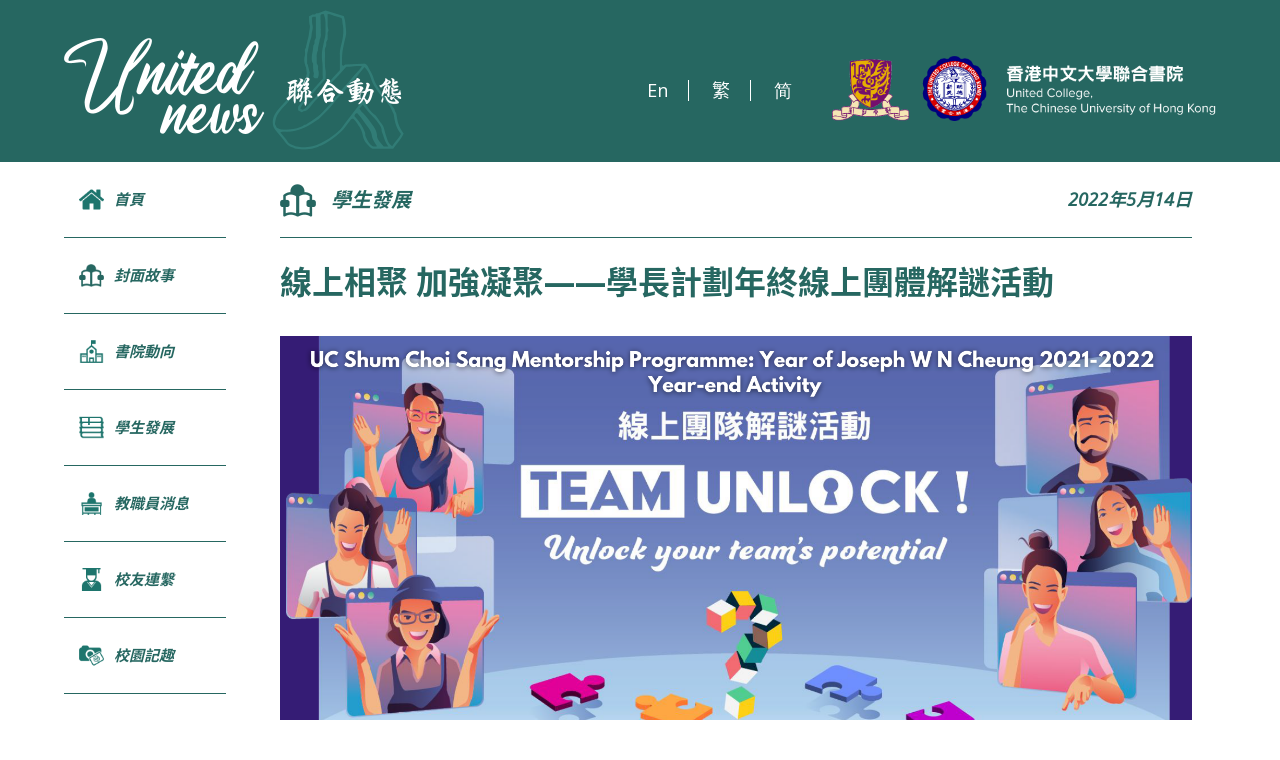

--- FILE ---
content_type: text/html; charset=UTF-8
request_url: http://www.uc.cuhk.edu.hk/tc/story/promote-group-cohesion-mentorship-programme-year-end-online-activity/
body_size: 30765
content:
<!DOCTYPE html>
<html class="zh_TW">
<head>
  <meta charset="utf-8" />
  <meta name="robots" content="index,follow" />
  <meta name="viewport" content="width=device-width, initial-scale=1" />
  <meta name="format-detection" content="telephone=no">
    <title>線上相聚    加強凝聚——學長計劃年終線上團體解謎活動 | 聯合動態 | 香港中文大學聯合書院</title>
  <meta property="og:site_name" content="聯合動態 | 香港中文大學聯合書院" />
  <meta property="og:title" content="線上相聚    加強凝聚——學長計劃年終線上團體解謎活動 | 聯合動態 | 香港中文大學聯合書院" />
  <meta property="og:url" content="https://www.uc.cuhk.edu.hk/tc/story/promote-group-cohesion-mentorship-programme-year-end-online-activity" />
      <meta property="og:image" content="https://www.uc.cuhk.edu.hk/wp-content/uploads/mentorship-1-1-aspect-ratio-100-67.png" />
    <meta property="og:type" content="article">
  <meta name="twitter:title" content="線上相聚    加強凝聚——學長計劃年終線上團體解謎活動 | 聯合動態 | 香港中文大學聯合書院" />
  <meta name="twitter:url" content="https://www.uc.cuhk.edu.hk/tc/story/promote-group-cohesion-mentorship-programme-year-end-online-activity" />
  <link rel="icon" href="http://www.uc.cuhk.edu.hk/favicon.ico">
<link rel="apple-touch-icon" href="http://www.uc.cuhk.edu.hk/wp-content/themes/customtheme/images/fav-icons/apple-touch-icon.png">
<link rel="icon" type="image/png" href="http://www.uc.cuhk.edu.hk/wp-content/themes/customtheme/images/fav-icons/favicon-32x32.png" sizes="32x32">
<link rel="icon" type="image/png" href="http://www.uc.cuhk.edu.hk/wp-content/themes/customtheme/images/fav-icons/android-chrome-192x192.png" sizes="192x192">
<link rel="icon" type="image/png" href="http://www.uc.cuhk.edu.hk/wp-content/themes/customtheme/images/fav-icons/favicon-96x96.png" sizes="96x96">
<link rel="icon" type="image/png" href="http://www.uc.cuhk.edu.hk/wp-content/themes/customtheme/images/fav-icons/favicon-16x16.png" sizes="16x16">
<link rel="manifest" href="http://www.uc.cuhk.edu.hk/wp-content/themes/customtheme/images/fav-icons/manifest.json">
<meta name="msapplication-TileColor" content="#f4dfb4">
<meta name="msapplication-TileImage" content="http://www.uc.cuhk.edu.hk/wp-content/themes/customtheme/images/fav-icons/mstile-144x144.png">
<meta name="theme-color" content="#ffffff">    <meta name='robots' content='max-image-preview:large' />
	<style>img:is([sizes="auto" i], [sizes^="auto," i]) { contain-intrinsic-size: 3000px 1500px }</style>
	<link rel='dns-prefetch' href='//www.googletagmanager.com' />
<script type="text/javascript">
/* <![CDATA[ */
window._wpemojiSettings = {"baseUrl":"https:\/\/s.w.org\/images\/core\/emoji\/16.0.1\/72x72\/","ext":".png","svgUrl":"https:\/\/s.w.org\/images\/core\/emoji\/16.0.1\/svg\/","svgExt":".svg","source":{"concatemoji":"http:\/\/www.uc.cuhk.edu.hk\/wp-includes\/js\/wp-emoji-release.min.js?ver=6.8.3"}};
/*! This file is auto-generated */
!function(s,n){var o,i,e;function c(e){try{var t={supportTests:e,timestamp:(new Date).valueOf()};sessionStorage.setItem(o,JSON.stringify(t))}catch(e){}}function p(e,t,n){e.clearRect(0,0,e.canvas.width,e.canvas.height),e.fillText(t,0,0);var t=new Uint32Array(e.getImageData(0,0,e.canvas.width,e.canvas.height).data),a=(e.clearRect(0,0,e.canvas.width,e.canvas.height),e.fillText(n,0,0),new Uint32Array(e.getImageData(0,0,e.canvas.width,e.canvas.height).data));return t.every(function(e,t){return e===a[t]})}function u(e,t){e.clearRect(0,0,e.canvas.width,e.canvas.height),e.fillText(t,0,0);for(var n=e.getImageData(16,16,1,1),a=0;a<n.data.length;a++)if(0!==n.data[a])return!1;return!0}function f(e,t,n,a){switch(t){case"flag":return n(e,"\ud83c\udff3\ufe0f\u200d\u26a7\ufe0f","\ud83c\udff3\ufe0f\u200b\u26a7\ufe0f")?!1:!n(e,"\ud83c\udde8\ud83c\uddf6","\ud83c\udde8\u200b\ud83c\uddf6")&&!n(e,"\ud83c\udff4\udb40\udc67\udb40\udc62\udb40\udc65\udb40\udc6e\udb40\udc67\udb40\udc7f","\ud83c\udff4\u200b\udb40\udc67\u200b\udb40\udc62\u200b\udb40\udc65\u200b\udb40\udc6e\u200b\udb40\udc67\u200b\udb40\udc7f");case"emoji":return!a(e,"\ud83e\udedf")}return!1}function g(e,t,n,a){var r="undefined"!=typeof WorkerGlobalScope&&self instanceof WorkerGlobalScope?new OffscreenCanvas(300,150):s.createElement("canvas"),o=r.getContext("2d",{willReadFrequently:!0}),i=(o.textBaseline="top",o.font="600 32px Arial",{});return e.forEach(function(e){i[e]=t(o,e,n,a)}),i}function t(e){var t=s.createElement("script");t.src=e,t.defer=!0,s.head.appendChild(t)}"undefined"!=typeof Promise&&(o="wpEmojiSettingsSupports",i=["flag","emoji"],n.supports={everything:!0,everythingExceptFlag:!0},e=new Promise(function(e){s.addEventListener("DOMContentLoaded",e,{once:!0})}),new Promise(function(t){var n=function(){try{var e=JSON.parse(sessionStorage.getItem(o));if("object"==typeof e&&"number"==typeof e.timestamp&&(new Date).valueOf()<e.timestamp+604800&&"object"==typeof e.supportTests)return e.supportTests}catch(e){}return null}();if(!n){if("undefined"!=typeof Worker&&"undefined"!=typeof OffscreenCanvas&&"undefined"!=typeof URL&&URL.createObjectURL&&"undefined"!=typeof Blob)try{var e="postMessage("+g.toString()+"("+[JSON.stringify(i),f.toString(),p.toString(),u.toString()].join(",")+"));",a=new Blob([e],{type:"text/javascript"}),r=new Worker(URL.createObjectURL(a),{name:"wpTestEmojiSupports"});return void(r.onmessage=function(e){c(n=e.data),r.terminate(),t(n)})}catch(e){}c(n=g(i,f,p,u))}t(n)}).then(function(e){for(var t in e)n.supports[t]=e[t],n.supports.everything=n.supports.everything&&n.supports[t],"flag"!==t&&(n.supports.everythingExceptFlag=n.supports.everythingExceptFlag&&n.supports[t]);n.supports.everythingExceptFlag=n.supports.everythingExceptFlag&&!n.supports.flag,n.DOMReady=!1,n.readyCallback=function(){n.DOMReady=!0}}).then(function(){return e}).then(function(){var e;n.supports.everything||(n.readyCallback(),(e=n.source||{}).concatemoji?t(e.concatemoji):e.wpemoji&&e.twemoji&&(t(e.twemoji),t(e.wpemoji)))}))}((window,document),window._wpemojiSettings);
/* ]]> */
</script>
<style id='wp-emoji-styles-inline-css' type='text/css'>

	img.wp-smiley, img.emoji {
		display: inline !important;
		border: none !important;
		box-shadow: none !important;
		height: 1em !important;
		width: 1em !important;
		margin: 0 0.07em !important;
		vertical-align: -0.1em !important;
		background: none !important;
		padding: 0 !important;
	}
</style>
<link rel='stylesheet' id='wp-block-library-css' href='http://www.uc.cuhk.edu.hk/wp-includes/css/dist/block-library/style.min.css?ver=6.8.3' type='text/css' media='all' />
<style id='classic-theme-styles-inline-css' type='text/css'>
/*! This file is auto-generated */
.wp-block-button__link{color:#fff;background-color:#32373c;border-radius:9999px;box-shadow:none;text-decoration:none;padding:calc(.667em + 2px) calc(1.333em + 2px);font-size:1.125em}.wp-block-file__button{background:#32373c;color:#fff;text-decoration:none}
</style>
<style id='global-styles-inline-css' type='text/css'>
:root{--wp--preset--aspect-ratio--square: 1;--wp--preset--aspect-ratio--4-3: 4/3;--wp--preset--aspect-ratio--3-4: 3/4;--wp--preset--aspect-ratio--3-2: 3/2;--wp--preset--aspect-ratio--2-3: 2/3;--wp--preset--aspect-ratio--16-9: 16/9;--wp--preset--aspect-ratio--9-16: 9/16;--wp--preset--color--black: #000000;--wp--preset--color--cyan-bluish-gray: #abb8c3;--wp--preset--color--white: #ffffff;--wp--preset--color--pale-pink: #f78da7;--wp--preset--color--vivid-red: #cf2e2e;--wp--preset--color--luminous-vivid-orange: #ff6900;--wp--preset--color--luminous-vivid-amber: #fcb900;--wp--preset--color--light-green-cyan: #7bdcb5;--wp--preset--color--vivid-green-cyan: #00d084;--wp--preset--color--pale-cyan-blue: #8ed1fc;--wp--preset--color--vivid-cyan-blue: #0693e3;--wp--preset--color--vivid-purple: #9b51e0;--wp--preset--gradient--vivid-cyan-blue-to-vivid-purple: linear-gradient(135deg,rgba(6,147,227,1) 0%,rgb(155,81,224) 100%);--wp--preset--gradient--light-green-cyan-to-vivid-green-cyan: linear-gradient(135deg,rgb(122,220,180) 0%,rgb(0,208,130) 100%);--wp--preset--gradient--luminous-vivid-amber-to-luminous-vivid-orange: linear-gradient(135deg,rgba(252,185,0,1) 0%,rgba(255,105,0,1) 100%);--wp--preset--gradient--luminous-vivid-orange-to-vivid-red: linear-gradient(135deg,rgba(255,105,0,1) 0%,rgb(207,46,46) 100%);--wp--preset--gradient--very-light-gray-to-cyan-bluish-gray: linear-gradient(135deg,rgb(238,238,238) 0%,rgb(169,184,195) 100%);--wp--preset--gradient--cool-to-warm-spectrum: linear-gradient(135deg,rgb(74,234,220) 0%,rgb(151,120,209) 20%,rgb(207,42,186) 40%,rgb(238,44,130) 60%,rgb(251,105,98) 80%,rgb(254,248,76) 100%);--wp--preset--gradient--blush-light-purple: linear-gradient(135deg,rgb(255,206,236) 0%,rgb(152,150,240) 100%);--wp--preset--gradient--blush-bordeaux: linear-gradient(135deg,rgb(254,205,165) 0%,rgb(254,45,45) 50%,rgb(107,0,62) 100%);--wp--preset--gradient--luminous-dusk: linear-gradient(135deg,rgb(255,203,112) 0%,rgb(199,81,192) 50%,rgb(65,88,208) 100%);--wp--preset--gradient--pale-ocean: linear-gradient(135deg,rgb(255,245,203) 0%,rgb(182,227,212) 50%,rgb(51,167,181) 100%);--wp--preset--gradient--electric-grass: linear-gradient(135deg,rgb(202,248,128) 0%,rgb(113,206,126) 100%);--wp--preset--gradient--midnight: linear-gradient(135deg,rgb(2,3,129) 0%,rgb(40,116,252) 100%);--wp--preset--font-size--small: 13px;--wp--preset--font-size--medium: 20px;--wp--preset--font-size--large: 36px;--wp--preset--font-size--x-large: 42px;--wp--preset--spacing--20: 0.44rem;--wp--preset--spacing--30: 0.67rem;--wp--preset--spacing--40: 1rem;--wp--preset--spacing--50: 1.5rem;--wp--preset--spacing--60: 2.25rem;--wp--preset--spacing--70: 3.38rem;--wp--preset--spacing--80: 5.06rem;--wp--preset--shadow--natural: 6px 6px 9px rgba(0, 0, 0, 0.2);--wp--preset--shadow--deep: 12px 12px 50px rgba(0, 0, 0, 0.4);--wp--preset--shadow--sharp: 6px 6px 0px rgba(0, 0, 0, 0.2);--wp--preset--shadow--outlined: 6px 6px 0px -3px rgba(255, 255, 255, 1), 6px 6px rgba(0, 0, 0, 1);--wp--preset--shadow--crisp: 6px 6px 0px rgba(0, 0, 0, 1);}:where(.is-layout-flex){gap: 0.5em;}:where(.is-layout-grid){gap: 0.5em;}body .is-layout-flex{display: flex;}.is-layout-flex{flex-wrap: wrap;align-items: center;}.is-layout-flex > :is(*, div){margin: 0;}body .is-layout-grid{display: grid;}.is-layout-grid > :is(*, div){margin: 0;}:where(.wp-block-columns.is-layout-flex){gap: 2em;}:where(.wp-block-columns.is-layout-grid){gap: 2em;}:where(.wp-block-post-template.is-layout-flex){gap: 1.25em;}:where(.wp-block-post-template.is-layout-grid){gap: 1.25em;}.has-black-color{color: var(--wp--preset--color--black) !important;}.has-cyan-bluish-gray-color{color: var(--wp--preset--color--cyan-bluish-gray) !important;}.has-white-color{color: var(--wp--preset--color--white) !important;}.has-pale-pink-color{color: var(--wp--preset--color--pale-pink) !important;}.has-vivid-red-color{color: var(--wp--preset--color--vivid-red) !important;}.has-luminous-vivid-orange-color{color: var(--wp--preset--color--luminous-vivid-orange) !important;}.has-luminous-vivid-amber-color{color: var(--wp--preset--color--luminous-vivid-amber) !important;}.has-light-green-cyan-color{color: var(--wp--preset--color--light-green-cyan) !important;}.has-vivid-green-cyan-color{color: var(--wp--preset--color--vivid-green-cyan) !important;}.has-pale-cyan-blue-color{color: var(--wp--preset--color--pale-cyan-blue) !important;}.has-vivid-cyan-blue-color{color: var(--wp--preset--color--vivid-cyan-blue) !important;}.has-vivid-purple-color{color: var(--wp--preset--color--vivid-purple) !important;}.has-black-background-color{background-color: var(--wp--preset--color--black) !important;}.has-cyan-bluish-gray-background-color{background-color: var(--wp--preset--color--cyan-bluish-gray) !important;}.has-white-background-color{background-color: var(--wp--preset--color--white) !important;}.has-pale-pink-background-color{background-color: var(--wp--preset--color--pale-pink) !important;}.has-vivid-red-background-color{background-color: var(--wp--preset--color--vivid-red) !important;}.has-luminous-vivid-orange-background-color{background-color: var(--wp--preset--color--luminous-vivid-orange) !important;}.has-luminous-vivid-amber-background-color{background-color: var(--wp--preset--color--luminous-vivid-amber) !important;}.has-light-green-cyan-background-color{background-color: var(--wp--preset--color--light-green-cyan) !important;}.has-vivid-green-cyan-background-color{background-color: var(--wp--preset--color--vivid-green-cyan) !important;}.has-pale-cyan-blue-background-color{background-color: var(--wp--preset--color--pale-cyan-blue) !important;}.has-vivid-cyan-blue-background-color{background-color: var(--wp--preset--color--vivid-cyan-blue) !important;}.has-vivid-purple-background-color{background-color: var(--wp--preset--color--vivid-purple) !important;}.has-black-border-color{border-color: var(--wp--preset--color--black) !important;}.has-cyan-bluish-gray-border-color{border-color: var(--wp--preset--color--cyan-bluish-gray) !important;}.has-white-border-color{border-color: var(--wp--preset--color--white) !important;}.has-pale-pink-border-color{border-color: var(--wp--preset--color--pale-pink) !important;}.has-vivid-red-border-color{border-color: var(--wp--preset--color--vivid-red) !important;}.has-luminous-vivid-orange-border-color{border-color: var(--wp--preset--color--luminous-vivid-orange) !important;}.has-luminous-vivid-amber-border-color{border-color: var(--wp--preset--color--luminous-vivid-amber) !important;}.has-light-green-cyan-border-color{border-color: var(--wp--preset--color--light-green-cyan) !important;}.has-vivid-green-cyan-border-color{border-color: var(--wp--preset--color--vivid-green-cyan) !important;}.has-pale-cyan-blue-border-color{border-color: var(--wp--preset--color--pale-cyan-blue) !important;}.has-vivid-cyan-blue-border-color{border-color: var(--wp--preset--color--vivid-cyan-blue) !important;}.has-vivid-purple-border-color{border-color: var(--wp--preset--color--vivid-purple) !important;}.has-vivid-cyan-blue-to-vivid-purple-gradient-background{background: var(--wp--preset--gradient--vivid-cyan-blue-to-vivid-purple) !important;}.has-light-green-cyan-to-vivid-green-cyan-gradient-background{background: var(--wp--preset--gradient--light-green-cyan-to-vivid-green-cyan) !important;}.has-luminous-vivid-amber-to-luminous-vivid-orange-gradient-background{background: var(--wp--preset--gradient--luminous-vivid-amber-to-luminous-vivid-orange) !important;}.has-luminous-vivid-orange-to-vivid-red-gradient-background{background: var(--wp--preset--gradient--luminous-vivid-orange-to-vivid-red) !important;}.has-very-light-gray-to-cyan-bluish-gray-gradient-background{background: var(--wp--preset--gradient--very-light-gray-to-cyan-bluish-gray) !important;}.has-cool-to-warm-spectrum-gradient-background{background: var(--wp--preset--gradient--cool-to-warm-spectrum) !important;}.has-blush-light-purple-gradient-background{background: var(--wp--preset--gradient--blush-light-purple) !important;}.has-blush-bordeaux-gradient-background{background: var(--wp--preset--gradient--blush-bordeaux) !important;}.has-luminous-dusk-gradient-background{background: var(--wp--preset--gradient--luminous-dusk) !important;}.has-pale-ocean-gradient-background{background: var(--wp--preset--gradient--pale-ocean) !important;}.has-electric-grass-gradient-background{background: var(--wp--preset--gradient--electric-grass) !important;}.has-midnight-gradient-background{background: var(--wp--preset--gradient--midnight) !important;}.has-small-font-size{font-size: var(--wp--preset--font-size--small) !important;}.has-medium-font-size{font-size: var(--wp--preset--font-size--medium) !important;}.has-large-font-size{font-size: var(--wp--preset--font-size--large) !important;}.has-x-large-font-size{font-size: var(--wp--preset--font-size--x-large) !important;}
:where(.wp-block-post-template.is-layout-flex){gap: 1.25em;}:where(.wp-block-post-template.is-layout-grid){gap: 1.25em;}
:where(.wp-block-columns.is-layout-flex){gap: 2em;}:where(.wp-block-columns.is-layout-grid){gap: 2em;}
:root :where(.wp-block-pullquote){font-size: 1.5em;line-height: 1.6;}
</style>
<link rel='stylesheet' id='contact-form-7-css' href='http://www.uc.cuhk.edu.hk/wp-content/plugins/contact-form-7/includes/css/styles.css?ver=6.1.2' type='text/css' media='all' />
<link rel='stylesheet' id='page-list-style-css' href='http://www.uc.cuhk.edu.hk/wp-content/plugins/page-list/css/page-list.css?ver=5.9' type='text/css' media='all' />
<link rel='stylesheet' id='reset_css-css' href='http://www.uc.cuhk.edu.hk/wp-content/themes/customtheme/css/reset.css?ver=6.8.3' type='text/css' media='all' />
<link rel='stylesheet' id='default_css-css' href='http://www.uc.cuhk.edu.hk/wp-content/themes/customtheme/css/default.css?ver=6.8.3' type='text/css' media='all' />
<link rel='stylesheet' id='fancybox_css-css' href='http://www.uc.cuhk.edu.hk/wp-content/themes/customtheme/css/jquery.fancybox.min.css?ver=6.8.3' type='text/css' media='all' />
<link rel='stylesheet' id='tc_css-css' href='http://www.uc.cuhk.edu.hk/wp-content/themes/customtheme/css/font-notosanssc.css?ver=6.8.3' type='text/css' media='all' />
<link rel='stylesheet' id='UserAccessManagerLoginForm-css' href='http://www.uc.cuhk.edu.hk/wp-content/plugins/user-access-manager/assets/css/uamLoginForm.css?ver=2.2.25' type='text/css' media='screen' />
<link rel='stylesheet' id='heateor_sss_frontend_css-css' href='http://www.uc.cuhk.edu.hk/wp-content/plugins/sassy-social-share/public/css/sassy-social-share-public.css?ver=3.3.79' type='text/css' media='all' />
<style id='heateor_sss_frontend_css-inline-css' type='text/css'>
.heateor_sss_button_instagram span.heateor_sss_svg,a.heateor_sss_instagram span.heateor_sss_svg{background:radial-gradient(circle at 30% 107%,#fdf497 0,#fdf497 5%,#fd5949 45%,#d6249f 60%,#285aeb 90%)}div.heateor_sss_horizontal_sharing a.heateor_sss_button_instagram span{background:#266761!important;}div.heateor_sss_standard_follow_icons_container a.heateor_sss_button_instagram span{background:#266761}div.heateor_sss_horizontal_sharing a.heateor_sss_button_instagram span:hover{background:#3b8c84!important;}div.heateor_sss_standard_follow_icons_container a.heateor_sss_button_instagram span:hover{background:#3b8c84}.heateor_sss_horizontal_sharing .heateor_sss_svg,.heateor_sss_standard_follow_icons_container .heateor_sss_svg{background-color:#266761!important;background:#266761!important;color:#fde884;border-width:0px;border-style:solid;border-color:transparent}.heateor_sss_horizontal_sharing span.heateor_sss_svg:hover,.heateor_sss_standard_follow_icons_container span.heateor_sss_svg:hover{background-color:#3b8c84!important;background:#3b8c84!importantborder-color:transparent;}.heateor_sss_vertical_sharing span.heateor_sss_svg,.heateor_sss_floating_follow_icons_container span.heateor_sss_svg{color:#fff;border-width:0px;border-style:solid;border-color:transparent;}.heateor_sss_vertical_sharing span.heateor_sss_svg:hover,.heateor_sss_floating_follow_icons_container span.heateor_sss_svg:hover{border-color:transparent;}@media screen and (max-width:783px) {.heateor_sss_vertical_sharing{display:none!important}}div.heateor_sss_mobile_footer{display:none;}@media screen and (max-width:783px){div.heateor_sss_bottom_sharing .heateorSssTCBackground{background-color:white}div.heateor_sss_bottom_sharing{width:100%!important;left:0!important;}div.heateor_sss_bottom_sharing a{width:11.111111111111% !important;}div.heateor_sss_bottom_sharing .heateor_sss_svg{width: 100% !important;}div.heateor_sss_bottom_sharing div.heateorSssTotalShareCount{font-size:1em!important;line-height:28px!important}div.heateor_sss_bottom_sharing div.heateorSssTotalShareText{font-size:.7em!important;line-height:0px!important}div.heateor_sss_mobile_footer{display:block;height:40px;}.heateor_sss_bottom_sharing{padding:0!important;display:block!important;width:auto!important;bottom:-2px!important;top: auto!important;}.heateor_sss_bottom_sharing .heateor_sss_square_count{line-height:inherit;}.heateor_sss_bottom_sharing .heateorSssSharingArrow{display:none;}.heateor_sss_bottom_sharing .heateorSssTCBackground{margin-right:1.1em!important}}
</style>
<link rel='stylesheet' id='buttons-css' href='http://www.uc.cuhk.edu.hk/wp-includes/css/buttons.min.css?ver=6.8.3' type='text/css' media='all' />
<link rel='stylesheet' id='dashicons-css' href='http://www.uc.cuhk.edu.hk/wp-includes/css/dashicons.min.css?ver=6.8.3' type='text/css' media='all' />
<link rel='stylesheet' id='mediaelement-css' href='http://www.uc.cuhk.edu.hk/wp-includes/js/mediaelement/mediaelementplayer-legacy.min.css?ver=4.2.17' type='text/css' media='all' />
<link rel='stylesheet' id='wp-mediaelement-css' href='http://www.uc.cuhk.edu.hk/wp-includes/js/mediaelement/wp-mediaelement.min.css?ver=6.8.3' type='text/css' media='all' />
<link rel='stylesheet' id='media-views-css' href='http://www.uc.cuhk.edu.hk/wp-includes/css/media-views.min.css?ver=6.8.3' type='text/css' media='all' />
<link rel='stylesheet' id='imgareaselect-css' href='http://www.uc.cuhk.edu.hk/wp-includes/js/imgareaselect/imgareaselect.css?ver=0.9.8' type='text/css' media='all' />
<script type="text/javascript" src="http://www.uc.cuhk.edu.hk/wp-includes/js/jquery/jquery.min.js?ver=3.7.1" id="jquery-core-js"></script>
<script type="text/javascript" src="http://www.uc.cuhk.edu.hk/wp-includes/js/jquery/jquery-migrate.min.js?ver=3.4.1" id="jquery-migrate-js"></script>

<!-- Google tag (gtag.js) snippet added by Site Kit -->
<!-- Google Analytics snippet added by Site Kit -->
<script type="text/javascript" src="https://www.googletagmanager.com/gtag/js?id=GT-TQRKJTN" id="google_gtagjs-js" async></script>
<script type="text/javascript" id="google_gtagjs-js-after">
/* <![CDATA[ */
window.dataLayer = window.dataLayer || [];function gtag(){dataLayer.push(arguments);}
gtag("set","linker",{"domains":["www.uc.cuhk.edu.hk"]});
gtag("js", new Date());
gtag("set", "developer_id.dZTNiMT", true);
gtag("config", "GT-TQRKJTN");
 window._googlesitekit = window._googlesitekit || {}; window._googlesitekit.throttledEvents = []; window._googlesitekit.gtagEvent = (name, data) => { var key = JSON.stringify( { name, data } ); if ( !! window._googlesitekit.throttledEvents[ key ] ) { return; } window._googlesitekit.throttledEvents[ key ] = true; setTimeout( () => { delete window._googlesitekit.throttledEvents[ key ]; }, 5 ); gtag( "event", name, { ...data, event_source: "site-kit" } ); }; 
/* ]]> */
</script>
<script type="text/javascript" id="utils-js-extra">
/* <![CDATA[ */
var userSettings = {"url":"\/","uid":"0","time":"1768651099","secure":""};
/* ]]> */
</script>
<script type="text/javascript" src="http://www.uc.cuhk.edu.hk/wp-includes/js/utils.min.js?ver=6.8.3" id="utils-js"></script>
<script type="text/javascript" src="http://www.uc.cuhk.edu.hk/wp-includes/js/plupload/moxie.min.js?ver=1.3.5.1" id="moxiejs-js"></script>
<script type="text/javascript" src="http://www.uc.cuhk.edu.hk/wp-includes/js/plupload/plupload.min.js?ver=2.1.9" id="plupload-js"></script>
<!--[if lt IE 8]>
<script type="text/javascript" src="http://www.uc.cuhk.edu.hk/wp-includes/js/json2.min.js?ver=2015-05-03" id="json2-js"></script>
<![endif]-->
<link rel="https://api.w.org/" href="https://www.uc.cuhk.edu.hk/tc/wp-json/" /><link rel="alternate" title="JSON" type="application/json" href="https://www.uc.cuhk.edu.hk/tc/wp-json/wp/v2/story/24427" /><link rel="EditURI" type="application/rsd+xml" title="RSD" href="https://www.uc.cuhk.edu.hk/xmlrpc.php?rsd" />

<link rel="canonical" href="https://www.uc.cuhk.edu.hk/tc/story/promote-group-cohesion-mentorship-programme-year-end-online-activity/" />
<link rel='shortlink' href='https://www.uc.cuhk.edu.hk/tc/?p=24427' />
<link rel="alternate" title="oEmbed (JSON)" type="application/json+oembed" href="https://www.uc.cuhk.edu.hk/tc/wp-json/oembed/1.0/embed?url=https%3A%2F%2Fwww.uc.cuhk.edu.hk%2Ftc%2Fstory%2Fpromote-group-cohesion-mentorship-programme-year-end-online-activity%2F" />
<link rel="alternate" title="oEmbed (XML)" type="text/xml+oembed" href="https://www.uc.cuhk.edu.hk/tc/wp-json/oembed/1.0/embed?url=https%3A%2F%2Fwww.uc.cuhk.edu.hk%2Ftc%2Fstory%2Fpromote-group-cohesion-mentorship-programme-year-end-online-activity%2F&#038;format=xml" />
<meta name="generator" content="Site Kit by Google 1.163.0" /><script type="text/javascript">//<![CDATA[
  function external_links_in_new_windows_loop() {
    if (!document.links) {
      document.links = document.getElementsByTagName('a');
    }
    var change_link = false;
    var force = '';
    var ignore = '';

    for (var t=0; t<document.links.length; t++) {
      var all_links = document.links[t];
      change_link = false;
      
      if(document.links[t].hasAttribute('onClick') == false) {
        // forced if the address starts with http (or also https), but does not link to the current domain
        if(all_links.href.search(/^http/) != -1 && all_links.href.search('www.uc.cuhk.edu.hk') == -1 && all_links.href.search(/^#/) == -1) {
          // console.log('Changed ' + all_links.href);
          change_link = true;
        }
          
        if(force != '' && all_links.href.search(force) != -1) {
          // forced
          // console.log('force ' + all_links.href);
          change_link = true;
        }
        
        if(ignore != '' && all_links.href.search(ignore) != -1) {
          // console.log('ignore ' + all_links.href);
          // ignored
          change_link = false;
        }

        if(change_link == true) {
          // console.log('Changed ' + all_links.href);
          document.links[t].setAttribute('onClick', 'javascript:window.open(\'' + all_links.href.replace(/'/g, '') + '\', \'_blank\', \'noopener\'); return false;');
          document.links[t].removeAttribute('target');
        }
      }
    }
  }
  
  // Load
  function external_links_in_new_windows_load(func)
  {  
    var oldonload = window.onload;
    if (typeof window.onload != 'function'){
      window.onload = func;
    } else {
      window.onload = function(){
        oldonload();
        func();
      }
    }
  }

  external_links_in_new_windows_load(external_links_in_new_windows_loop);
  //]]></script>

<script type="text/javascript">
	window._se_plugin_version = '8.2';
</script>
<style>
.qtranxs_flag_tc {background-image: url(http://www.uc.cuhk.edu.hk/wp-content/plugins/qtranslate-xt-master/flags/hk.png); background-repeat: no-repeat;}
.qtranxs_flag_en {background-image: url(http://www.uc.cuhk.edu.hk/wp-content/plugins/qtranslate-xt-master/flags/gb.png); background-repeat: no-repeat;}
.qtranxs_flag_sc {background-image: url(http://www.uc.cuhk.edu.hk/wp-content/plugins/qtranslate-xt-master/flags/cn.png); background-repeat: no-repeat;}
</style>
<link hreflang="tc" href="http://www.uc.cuhk.edu.hk/tc/story/promote-group-cohesion-mentorship-programme-year-end-online-activity/" rel="alternate" />
<link hreflang="en" href="http://www.uc.cuhk.edu.hk/en/story/promote-group-cohesion-mentorship-programme-year-end-online-activity/" rel="alternate" />
<link hreflang="sc" href="http://www.uc.cuhk.edu.hk/sc/story/promote-group-cohesion-mentorship-programme-year-end-online-activity/" rel="alternate" />
<link hreflang="x-default" href="http://www.uc.cuhk.edu.hk/story/promote-group-cohesion-mentorship-programme-year-end-online-activity/" rel="alternate" />
<meta name="generator" content="qTranslate-XT 3.16.0.dev.0" />
  <link href="https://fonts.googleapis.com/css?family=Open+Sans:400,400i,600,700,800" rel="stylesheet">
      <link href="http://www.uc.cuhk.edu.hk/wp-content/themes/customtheme/css/font-notosanstc.css" rel="stylesheet" type="text/css" />
    <link href="http://www.uc.cuhk.edu.hk/wp-content/themes/customtheme/css/general.css" rel="stylesheet" type="text/css" />
        <link href="http://www.uc.cuhk.edu.hk/wp-content/themes/customtheme/css/jquery.fancybox.min.css" rel="stylesheet" type="text/css" />
    <link href="http://www.uc.cuhk.edu.hk/wp-content/themes/customtheme/newsletter-v7.css" rel="stylesheet" type="text/css" />
</head>
<body class="wp-singular story-template-default single single-story postid-24427 wp-theme-customtheme locale-zh-tw">
  <div class="container">
    <div class="main-menu-mask"></div>
    <div class="header" id="header">
      <div class="header-wrapper wrapper">
        <div class="header-table">
          <div class="header-left">
            <div class="header-logo-mobile">
              <a class="header-logo-1" href="http://www.cuhk.edu.hk/english/index.html" onclick="javascript:window.open('http://www.cuhk.edu.hk/english/index.html'); return false;"><img src="http://www.uc.cuhk.edu.hk/wp-content/themes/customtheme/images/cu-logo@2x.png" alt=""></a>
              <a class="header-logo-2" href="https://www.uc.cuhk.edu.hk"><img src="http://www.uc.cuhk.edu.hk/wp-content/themes/customtheme/images/uc-logo@2x.png" alt=""></a>
              <a class="header-site-title header-site-title-mobile" href="https://www.uc.cuhk.edu.hk"><img src="http://www.uc.cuhk.edu.hk/wp-content/themes/customtheme/images/site-title-white-mobile@2x.png" alt=""></a>
              <h1>香港中文大學聯合書院</h1>
            </div>
            <a class="header-deco" href="http://www.uc.cuhk.edu.hk/newsletter/"><img src="http://www.uc.cuhk.edu.hk/wp-content/themes/customtheme/images/newsletter/header-web-deco@2x.png" alt="United News" /></a>
          </div>
          <div class="header-middle">
            <div class="language-switcher desktop-language-switcher">
              <style>
.qtranxs_widget ul { margin: 0; }
.qtranxs_widget ul li
{
display: inline; /* horizontal list, use "list-item" or other appropriate value for vertical list */
list-style-type: none; /* use "initial" or other to enable bullets */
margin: 0 5px 0 0; /* adjust spacing between items */
opacity: 0.5;
-o-transition: 1s ease opacity;
-moz-transition: 1s ease opacity;
-webkit-transition: 1s ease opacity;
transition: 1s ease opacity;
}
/* .qtranxs_widget ul li span { margin: 0 5px 0 0; } */ /* other way to control spacing */
.qtranxs_widget ul li.active { opacity: 0.8; }
.qtranxs_widget ul li:hover { opacity: 1; }
.qtranxs_widget img { box-shadow: none; vertical-align: middle; display: initial; }
.qtranxs_flag { height:12px; width:18px; display:block; }
.qtranxs_flag_and_text { padding-left:20px; }
.qtranxs_flag span { display:none; }
</style>
<div class="widget widget-desktop-ls">
<ul class="language-chooser language-chooser-text qtranxs_language_chooser" id="qtranslate-6-chooser">
<li class="lang-tc active"><a href="http://www.uc.cuhk.edu.hk/tc/story/promote-group-cohesion-mentorship-programme-year-end-online-activity/" title="繁 (tc)" class="qtranxs_text qtranxs_text_tc"><span>繁</span></a></li>
<li class="lang-en"><a href="http://www.uc.cuhk.edu.hk/en/story/promote-group-cohesion-mentorship-programme-year-end-online-activity/" title="En (en)" class="qtranxs_text qtranxs_text_en"><span>En</span></a></li>
<li class="lang-sc"><a href="http://www.uc.cuhk.edu.hk/sc/story/promote-group-cohesion-mentorship-programme-year-end-online-activity/" title="简 (sc)" class="qtranxs_text qtranxs_text_sc"><span>简</span></a></li>
</ul><div class="qtranxs_widget_end"></div>
</div>            </div>
          </div>
          <div class="header-right">
            <a class="header-logo" href="http://www.uc.cuhk.edu.hk"><img src="http://www.uc.cuhk.edu.hk/wp-content/themes/customtheme/images/newsletter/logo@2x.png" /><h1>香港中文大學聯合書院</h1></a>
                          <div class="main-menu-button">
                <span></span>
                <span></span>
                <span></span>
                <!--<div class="main-menu-button-inner"><span class="description">Menu</span></div>-->
              </div>
              <div class="main-menu">
                <div class="main-menu-top">
                  <div class="main-menu-close"><span class="description">Close the menu</span>
                  </div>
                  <div class="main-menu-corner mobile">
                    <div class="language-switcher language-switcher-mobile">
                      <style>
.qtranxs_widget ul { margin: 0; }
.qtranxs_widget ul li
{
display: inline; /* horizontal list, use "list-item" or other appropriate value for vertical list */
list-style-type: none; /* use "initial" or other to enable bullets */
margin: 0 5px 0 0; /* adjust spacing between items */
opacity: 0.5;
-o-transition: 1s ease opacity;
-moz-transition: 1s ease opacity;
-webkit-transition: 1s ease opacity;
transition: 1s ease opacity;
}
/* .qtranxs_widget ul li span { margin: 0 5px 0 0; } */ /* other way to control spacing */
.qtranxs_widget ul li.active { opacity: 0.8; }
.qtranxs_widget ul li:hover { opacity: 1; }
.qtranxs_widget img { box-shadow: none; vertical-align: middle; display: initial; }
.qtranxs_flag { height:12px; width:18px; display:block; }
.qtranxs_flag_and_text { padding-left:20px; }
.qtranxs_flag span { display:none; }
</style>
<div class="widget widget-mobile-ls">
<ul class="language-chooser language-chooser-text qtranxs_language_chooser" id="qtranslate-5-chooser">
<li class="lang-tc active"><a href="http://www.uc.cuhk.edu.hk/tc/story/promote-group-cohesion-mentorship-programme-year-end-online-activity/" title="繁 (tc)" class="qtranxs_text qtranxs_text_tc"><span>繁</span></a></li>
<li class="lang-en"><a href="http://www.uc.cuhk.edu.hk/en/story/promote-group-cohesion-mentorship-programme-year-end-online-activity/" title="En (en)" class="qtranxs_text qtranxs_text_en"><span>En</span></a></li>
<li class="lang-sc"><a href="http://www.uc.cuhk.edu.hk/sc/story/promote-group-cohesion-mentorship-programme-year-end-online-activity/" title="简 (sc)" class="qtranxs_text qtranxs_text_sc"><span>简</span></a></li>
</ul><div class="qtranxs_widget_end"></div>
</div>                    </div>
                  </div>
                </div>
                <div class="side-menu side-menu-mobile mobile" style="left: 0px; width: 100%;">
                  <ul>
                    <li class="side-menu-home"><a href="http://www.uc.cuhk.edu.hk/newsletter/"><span class="side-menu-inner"><span class="side-menu-text"><i class="side-menu-home"></i>首頁</span></span></a></li>
                                          <li><a href="http://www.uc.cuhk.edu.hk/newsletter/?cat=cover-story"><span class="side-menu-inner"><span class="side-menu-text"><i style="background-image:url(https://www.uc.cuhk.edu.hk/wp-content/uploads/icon-story-green@2x.png);"></i>封面故事</span></span></a></li>
                                          <li><a href="http://www.uc.cuhk.edu.hk/newsletter/?cat=college-initiatives"><span class="side-menu-inner"><span class="side-menu-text"><i style="background-image:url(https://www.uc.cuhk.edu.hk/wp-content/uploads/icon-college-green@2x.png);"></i>書院動向</span></span></a></li>
                                          <li><a href="http://www.uc.cuhk.edu.hk/newsletter/?cat=student-development"><span class="side-menu-inner"><span class="side-menu-text"><i style="background-image:url(https://www.uc.cuhk.edu.hk/wp-content/uploads/icon-student-green@2x.png);"></i>學生發展</span></span></a></li>
                                          <li><a href="http://www.uc.cuhk.edu.hk/newsletter/?cat=staff-update"><span class="side-menu-inner"><span class="side-menu-text"><i style="background-image:url(https://www.uc.cuhk.edu.hk/wp-content/uploads/icon-staff-green@2x.png);"></i>教職員消息</span></span></a></li>
                                          <li><a href="http://www.uc.cuhk.edu.hk/newsletter/?cat=alumni-bonding"><span class="side-menu-inner"><span class="side-menu-text"><i style="background-image:url(https://www.uc.cuhk.edu.hk/wp-content/uploads/icon-alumni-green@2x.png);"></i>校友連繫</span></span></a></li>
                                          <li><a href="http://www.uc.cuhk.edu.hk/newsletter/?cat=campus-fun"><span class="side-menu-inner"><span class="side-menu-text"><i style="background-image:url(https://www.uc.cuhk.edu.hk/wp-content/uploads/icon-fun-green@2x.png);"></i>校園記趣</span></span></a></li>
                                          <li><a href="http://www.uc.cuhk.edu.hk/newsletter/?cat=give-to-uc"><span class="side-menu-inner"><span class="side-menu-text"><i style="background-image:url(https://www.uc.cuhk.edu.hk/wp-content/uploads/newsletters/giving-to-uc-icon.png);"></i>捐贈聯合</span></span></a></li>
                                         <li class="side-menu-special" ><a href="http://www.uc.cuhk.edu.hk/newsletter/honours-awards/"><span class="side-menu-inner"><span class="side-menu-text"><i class="side-menu-honours-awards"></i>榮譽及獎項</span></span></a></li>
              
                    <li class="side-menu-special"><a href="http://www.uc.cuhk.edu.hk/newsletter/applications/"><span class="side-menu-inner"><span class="side-menu-text"><i class="side-menu-applications"></i>近期申請</span></span></a></li>
                    <li class="side-menu-special"><a href="http://www.uc.cuhk.edu.hk/newsletter/events/"><span class="side-menu-inner"><span class="side-menu-text"><i class="side-menu-events"></i>活動預告</span></span></a></li>
                  </ul>
                </div>
              </div>
                      </div>
        </div>
      </div>
    </div><!-- header -->
    <div class="main">
            <div class="side-menu-container side-menu-container-desktop">
          <div class="side-menu side-menu-desktop">
            <ul>
              <li class="side-menu-home"><a href="http://www.uc.cuhk.edu.hk/newsletter/"><span class="side-menu-inner"><span class="side-menu-text"><i class="side-menu-home"></i>首頁</span></span></a></li>
                              <li><a href="http://www.uc.cuhk.edu.hk/newsletter/?cat=cover-story"><span class="side-menu-inner"><span class="side-menu-text"><i style="background-image:url(https://www.uc.cuhk.edu.hk/wp-content/uploads/icon-story-green@2x.png);"></i>封面故事</span></span></a></li>
                              <li><a href="http://www.uc.cuhk.edu.hk/newsletter/?cat=college-initiatives"><span class="side-menu-inner"><span class="side-menu-text"><i style="background-image:url(https://www.uc.cuhk.edu.hk/wp-content/uploads/icon-college-green@2x.png);"></i>書院動向</span></span></a></li>
                              <li><a href="http://www.uc.cuhk.edu.hk/newsletter/?cat=student-development"><span class="side-menu-inner"><span class="side-menu-text"><i style="background-image:url(https://www.uc.cuhk.edu.hk/wp-content/uploads/icon-student-green@2x.png);"></i>學生發展</span></span></a></li>
                              <li><a href="http://www.uc.cuhk.edu.hk/newsletter/?cat=staff-update"><span class="side-menu-inner"><span class="side-menu-text"><i style="background-image:url(https://www.uc.cuhk.edu.hk/wp-content/uploads/icon-staff-green@2x.png);"></i>教職員消息</span></span></a></li>
                              <li><a href="http://www.uc.cuhk.edu.hk/newsletter/?cat=alumni-bonding"><span class="side-menu-inner"><span class="side-menu-text"><i style="background-image:url(https://www.uc.cuhk.edu.hk/wp-content/uploads/icon-alumni-green@2x.png);"></i>校友連繫</span></span></a></li>
                              <li><a href="http://www.uc.cuhk.edu.hk/newsletter/?cat=campus-fun"><span class="side-menu-inner"><span class="side-menu-text"><i style="background-image:url(https://www.uc.cuhk.edu.hk/wp-content/uploads/icon-fun-green@2x.png);"></i>校園記趣</span></span></a></li>
                              <li><a href="http://www.uc.cuhk.edu.hk/newsletter/?cat=give-to-uc"><span class="side-menu-inner"><span class="side-menu-text"><i style="background-image:url(https://www.uc.cuhk.edu.hk/wp-content/uploads/newsletters/giving-to-uc-icon.png);"></i>捐贈聯合</span></span></a></li>
                             <li class="side-menu-special" ><a href="http://www.uc.cuhk.edu.hk/newsletter/honours-awards/"><span class="side-menu-inner"><span class="side-menu-text"><i class="side-menu-honours-awards"></i>榮譽及獎項</span></span></a></li>
              <li class="side-menu-special"><a href="http://www.uc.cuhk.edu.hk/newsletter/applications/"><span class="side-menu-inner"><span class="side-menu-text"><i class="side-menu-applications"></i>近期申請</span></span></a></li>
              <li class="side-menu-special"><a href="http://www.uc.cuhk.edu.hk/newsletter/events/"><span class="side-menu-inner"><span class="side-menu-text"><i class="side-menu-events"></i>活動預告</span></span></a></li>
            </ul>
          </div>
        </div>
            <div class="content"><div class="details-content">
	<div class="details-content-wrapper wrapper">
		<div class="details-top">
			<div class="dt-left dt-left-story">
				<i></i>
				<span>
					學生發展				</span>
			</div>
			<div class="dt-right">2022年5月14日</div>
		</div>
		<div class="details-heading"><h1>線上相聚    加強凝聚——學長計劃年終線上團體解謎活動</h1></div>
					<div class="details-image">
				<img src="https://www.uc.cuhk.edu.hk/wp-content/uploads/newsletters/2022-07/mentorship-1-1.png" />
							</div>
				<div class="details-middle">
			<div class="details-middle-top">
				<div class="fsh-tags details-tags"><a class="fsh-tag details-tag" href="https://www.uc.cuhk.edu.hk/tc/newsletter_tag/mentorship/">#mentorship</a><a class="fsh-tag details-tag" href="https://www.uc.cuhk.edu.hk/tc/newsletter_tag/ucstudent/">#ucstudent</a></div>				<div class="details-share">
					<div class="heateor_sss_sharing_container heateor_sss_horizontal_sharing" data-heateor-ss-offset="0" data-heateor-sss-href='https://www.uc.cuhk.edu.hk/tc/story/promote-group-cohesion-mentorship-programme-year-end-online-activity/'><div class="heateor_sss_sharing_ul"><a aria-label="Copy Link" class="heateor_sss_button_copy_link" title="Copy Link" rel="noopener" href="https://www.uc.cuhk.edu.hk/tc/story/promote-group-cohesion-mentorship-programme-year-end-online-activity/" onclick="event.preventDefault()" style="font-size:32px!important;box-shadow:none;display:inline-block;vertical-align:middle"><span class="heateor_sss_svg heateor_sss_s__default heateor_sss_s_copy_link" style="background-color:#ffc112;width:35px;height:35px;border-radius:999px;display:inline-block;opacity:1;float:left;font-size:32px;box-shadow:none;display:inline-block;font-size:16px;padding:0 4px;vertical-align:middle;background-repeat:repeat;overflow:hidden;padding:0;cursor:pointer;box-sizing:content-box"><svg style="display:block;border-radius:999px;" focusable="false" aria-hidden="true" xmlns="http://www.w3.org/2000/svg" width="100%" height="100%" viewBox="-4 -4 40 40"><path fill="#fde884" d="M24.412 21.177c0-.36-.126-.665-.377-.917l-2.804-2.804a1.235 1.235 0 0 0-.913-.378c-.377 0-.7.144-.97.43.026.028.11.11.255.25.144.14.24.236.29.29s.117.14.2.256c.087.117.146.232.177.344.03.112.046.236.046.37 0 .36-.126.666-.377.918a1.25 1.25 0 0 1-.918.377 1.4 1.4 0 0 1-.373-.047 1.062 1.062 0 0 1-.345-.175 2.268 2.268 0 0 1-.256-.2 6.815 6.815 0 0 1-.29-.29c-.14-.142-.223-.23-.25-.254-.297.28-.445.607-.445.984 0 .36.126.664.377.916l2.778 2.79c.243.243.548.364.917.364.36 0 .665-.118.917-.35l1.982-1.97c.252-.25.378-.55.378-.9zm-9.477-9.504c0-.36-.126-.665-.377-.917l-2.777-2.79a1.235 1.235 0 0 0-.913-.378c-.35 0-.656.12-.917.364L7.967 9.92c-.254.252-.38.553-.38.903 0 .36.126.665.38.917l2.802 2.804c.242.243.547.364.916.364.377 0 .7-.14.97-.418-.026-.027-.11-.11-.255-.25s-.24-.235-.29-.29a2.675 2.675 0 0 1-.2-.255 1.052 1.052 0 0 1-.176-.344 1.396 1.396 0 0 1-.047-.37c0-.36.126-.662.377-.914.252-.252.557-.377.917-.377.136 0 .26.015.37.046.114.03.23.09.346.175.117.085.202.153.256.2.054.05.15.148.29.29.14.146.222.23.25.258.294-.278.442-.606.442-.983zM27 21.177c0 1.078-.382 1.99-1.146 2.736l-1.982 1.968c-.745.75-1.658 1.12-2.736 1.12-1.087 0-2.004-.38-2.75-1.143l-2.777-2.79c-.75-.747-1.12-1.66-1.12-2.737 0-1.106.392-2.046 1.183-2.818l-1.186-1.185c-.774.79-1.708 1.186-2.805 1.186-1.078 0-1.995-.376-2.75-1.13l-2.803-2.81C5.377 12.82 5 11.903 5 10.826c0-1.08.382-1.993 1.146-2.738L8.128 6.12C8.873 5.372 9.785 5 10.864 5c1.087 0 2.004.382 2.75 1.146l2.777 2.79c.75.747 1.12 1.66 1.12 2.737 0 1.105-.392 2.045-1.183 2.817l1.186 1.186c.774-.79 1.708-1.186 2.805-1.186 1.078 0 1.995.377 2.75 1.132l2.804 2.804c.754.755 1.13 1.672 1.13 2.75z"/></svg></span></a><a aria-label="Email" class="heateor_sss_email" href="https://www.uc.cuhk.edu.hk/tc/story/promote-group-cohesion-mentorship-programme-year-end-online-activity/" onclick="event.preventDefault();window.open('mailto:?subject=' + decodeURIComponent('%E7%B7%9A%E4%B8%8A%E7%9B%B8%E8%81%9A%20%20%20%20%E5%8A%A0%E5%BC%B7%E5%87%9D%E8%81%9A%E2%80%94%E2%80%94%E5%AD%B8%E9%95%B7%E8%A8%88%E5%8A%83%E5%B9%B4%E7%B5%82%E7%B7%9A%E4%B8%8A%E5%9C%98%E9%AB%94%E8%A7%A3%E8%AC%8E%E6%B4%BB%E5%8B%95').replace('&', '%26') + '&body=https%3A%2F%2Fwww.uc.cuhk.edu.hk%2Ftc%2Fstory%2Fpromote-group-cohesion-mentorship-programme-year-end-online-activity%2F', '_blank')" title="Email" rel="noopener" style="font-size:32px!important;box-shadow:none;display:inline-block;vertical-align:middle"><span class="heateor_sss_svg" style="background-color:#649a3f;width:35px;height:35px;border-radius:999px;display:inline-block;opacity:1;float:left;font-size:32px;box-shadow:none;display:inline-block;font-size:16px;padding:0 4px;vertical-align:middle;background-repeat:repeat;overflow:hidden;padding:0;cursor:pointer;box-sizing:content-box"><svg style="display:block;border-radius:999px;" focusable="false" aria-hidden="true" xmlns="http://www.w3.org/2000/svg" width="100%" height="100%" viewBox="-.75 -.5 36 36"><path d="M 5.5 11 h 23 v 1 l -11 6 l -11 -6 v -1 m 0 2 l 11 6 l 11 -6 v 11 h -22 v -11" stroke-width="1" fill="#fde884"></path></svg></span></a><a aria-label="Whatsapp" class="heateor_sss_whatsapp" href="https://api.whatsapp.com/send?text=%E7%B7%9A%E4%B8%8A%E7%9B%B8%E8%81%9A%20%20%20%20%E5%8A%A0%E5%BC%B7%E5%87%9D%E8%81%9A%E2%80%94%E2%80%94%E5%AD%B8%E9%95%B7%E8%A8%88%E5%8A%83%E5%B9%B4%E7%B5%82%E7%B7%9A%E4%B8%8A%E5%9C%98%E9%AB%94%E8%A7%A3%E8%AC%8E%E6%B4%BB%E5%8B%95%20https%3A%2F%2Fwww.uc.cuhk.edu.hk%2Ftc%2Fstory%2Fpromote-group-cohesion-mentorship-programme-year-end-online-activity%2F" title="Whatsapp" rel="nofollow noopener" target="_blank" style="font-size:32px!important;box-shadow:none;display:inline-block;vertical-align:middle"><span class="heateor_sss_svg" style="background-color:#55eb4c;width:35px;height:35px;border-radius:999px;display:inline-block;opacity:1;float:left;font-size:32px;box-shadow:none;display:inline-block;font-size:16px;padding:0 4px;vertical-align:middle;background-repeat:repeat;overflow:hidden;padding:0;cursor:pointer;box-sizing:content-box"><svg style="display:block;border-radius:999px;" focusable="false" aria-hidden="true" xmlns="http://www.w3.org/2000/svg" width="100%" height="100%" viewBox="-6 -5 40 40"><path class="heateor_sss_svg_stroke heateor_sss_no_fill" stroke="#fde884" stroke-width="2" fill="none" d="M 11.579798566743314 24.396926207859085 A 10 10 0 1 0 6.808479557110079 20.73576436351046"></path><path d="M 7 19 l -1 6 l 6 -1" class="heateor_sss_no_fill heateor_sss_svg_stroke" stroke="#fde884" stroke-width="2" fill="none"></path><path d="M 10 10 q -1 8 8 11 c 5 -1 0 -6 -1 -3 q -4 -3 -5 -5 c 4 -2 -1 -5 -1 -4" fill="#fde884"></path></svg></span></a><a aria-label="Facebook" class="heateor_sss_facebook" href="https://www.facebook.com/sharer/sharer.php?u=https%3A%2F%2Fwww.uc.cuhk.edu.hk%2Ftc%2Fstory%2Fpromote-group-cohesion-mentorship-programme-year-end-online-activity%2F" title="Facebook" rel="nofollow noopener" target="_blank" style="font-size:32px!important;box-shadow:none;display:inline-block;vertical-align:middle"><span class="heateor_sss_svg" style="background-color:#0765FE;width:35px;height:35px;border-radius:999px;display:inline-block;opacity:1;float:left;font-size:32px;box-shadow:none;display:inline-block;font-size:16px;padding:0 4px;vertical-align:middle;background-repeat:repeat;overflow:hidden;padding:0;cursor:pointer;box-sizing:content-box"><svg style="display:block;border-radius:999px;" focusable="false" aria-hidden="true" xmlns="http://www.w3.org/2000/svg" width="100%" height="100%" viewBox="0 0 32 32"><path fill="#fde884" d="M28 16c0-6.627-5.373-12-12-12S4 9.373 4 16c0 5.628 3.875 10.35 9.101 11.647v-7.98h-2.474V16H13.1v-1.58c0-4.085 1.849-5.978 5.859-5.978.76 0 2.072.15 2.608.298v3.325c-.283-.03-.775-.045-1.386-.045-1.967 0-2.728.745-2.728 2.683V16h3.92l-.673 3.667h-3.247v8.245C23.395 27.195 28 22.135 28 16Z"></path></svg></span></a><a aria-label="Telegram" class="heateor_sss_button_telegram" href="https://telegram.me/share/url?url=https%3A%2F%2Fwww.uc.cuhk.edu.hk%2Ftc%2Fstory%2Fpromote-group-cohesion-mentorship-programme-year-end-online-activity%2F&text=%E7%B7%9A%E4%B8%8A%E7%9B%B8%E8%81%9A%20%20%20%20%E5%8A%A0%E5%BC%B7%E5%87%9D%E8%81%9A%E2%80%94%E2%80%94%E5%AD%B8%E9%95%B7%E8%A8%88%E5%8A%83%E5%B9%B4%E7%B5%82%E7%B7%9A%E4%B8%8A%E5%9C%98%E9%AB%94%E8%A7%A3%E8%AC%8E%E6%B4%BB%E5%8B%95" title="Telegram" rel="nofollow noopener" target="_blank" style="font-size:32px!important;box-shadow:none;display:inline-block;vertical-align:middle"><span class="heateor_sss_svg heateor_sss_s__default heateor_sss_s_telegram" style="background-color:#3da5f1;width:35px;height:35px;border-radius:999px;display:inline-block;opacity:1;float:left;font-size:32px;box-shadow:none;display:inline-block;font-size:16px;padding:0 4px;vertical-align:middle;background-repeat:repeat;overflow:hidden;padding:0;cursor:pointer;box-sizing:content-box"><svg style="display:block;border-radius:999px;" focusable="false" aria-hidden="true" xmlns="http://www.w3.org/2000/svg" width="100%" height="100%" viewBox="0 0 32 32"><path fill="#fde884" d="M25.515 6.896L6.027 14.41c-1.33.534-1.322 1.276-.243 1.606l5 1.56 1.72 5.66c.226.625.115.873.77.873.506 0 .73-.235 1.012-.51l2.43-2.363 5.056 3.734c.93.514 1.602.25 1.834-.863l3.32-15.638c.338-1.363-.52-1.98-1.41-1.577z"></path></svg></span></a></div><div class="heateorSssClear"></div></div>				</div>
			</div>

			
				        	        		<div class="details-text">
            	<p>來到這個學年最後一次活動，學長計劃籌委會於2022年5月14日舉辦了「疫苗研究所」線上團隊解謎遊戲，希望通過挑戰增加學長學員之間的互動和加強團隊合作精神，解鎖小組解難的潛力！</p>
<p><img fetchpriority="high" decoding="async" class="alignnone size-large wp-image-24409" src="https://www.uc.cuhk.edu.hk/wp-content/uploads/newsletters/2022-07/Group-photo-1024x587.png" alt="" width="1024" height="587" /></p>
<p>遊戲開始前，岑才生學長計劃統籌委員會兩位召集人劉行榕教授（第二欄，五）及李國忠先生（第三欄，三）與出席的學長學員合影，召集人感謝學長多年來的支持，並讚揚本年度積極參與計劃的學員和曾舉辦小組活動的組別。</p>
<p>當天學長和學員分為六組作線上比拼，他們需要於限時內於虛擬環境中尋找線索，破解包括數學推理、圖像空間、團隊協作等十一個關卡。組內有人擔當隊長，有人擔當領航者、有人擔當記錄員，學長和學員分工合作，爭分奪秒，務求找到遊戲中的金教授，得知疫苗的最佳配方。最後，Winning隊、Fantastic隊和Bon Voyage隊勝出。</p>
            </div>
          
        
      
															<div class="details-photos details-photos-3 details-photos-odd">
																							<a class="details-photo with-caption" data-fancybox="gallery-1" href="https://www.uc.cuhk.edu.hk/wp-content/uploads/newsletters/2022-07/Winning.png" data-caption="Winning">
									<span class="details-photo-inner" style="background-image:url(https://www.uc.cuhk.edu.hk/wp-content/uploads/newsletters/2022-07/Winning-768x480.png);">
																					<span class="details-photo-caption">Winning</span>
																			</span>
								</a>
																							<a class="details-photo with-caption" data-fancybox="gallery-1" href="https://www.uc.cuhk.edu.hk/wp-content/uploads/newsletters/2022-07/Fantastic.png" data-caption="Fantastic">
									<span class="details-photo-inner" style="background-image:url(https://www.uc.cuhk.edu.hk/wp-content/uploads/newsletters/2022-07/Fantastic-768x432.png);">
																					<span class="details-photo-caption">Fantastic</span>
																			</span>
								</a>
																							<a class="details-photo with-caption details-photo-last" data-fancybox="gallery-1" href="https://www.uc.cuhk.edu.hk/wp-content/uploads/newsletters/2022-07/Team-B_bon-voyage-27.png" data-caption="Bon Voyage">
									<span class="details-photo-inner" style="background-image:url(https://www.uc.cuhk.edu.hk/wp-content/uploads/newsletters/2022-07/Team-B_bon-voyage-27-768x432.png);">
																					<span class="details-photo-caption">Bon Voyage</span>
																			</span>
								</a>
													</div>
					          

				
      
				        							<div class="details-highlight">
							<div class="details-highlight-inner">
            		<p>在疫情下雖然只能安排線上活動，不過籌委會仍然為合資格的學長學員提供額外津貼，鼓勵他們疫情緩和後相約見面，互相交流，希望學長學員並不只是今年的參加者，而是能建立長遠的關係的摯友。</p>
							</div>
						</div>
					
        
      
		</div>
		<div class="details-related"><div class="related-heading"><h2>相關文章</h2></div><div class="fsl-intros"><div class="fsl-intro"><a class="fsli-image" href="https://www.uc.cuhk.edu.hk/tc/story/language-improvement-project-the-joy-of-face-to-face-classes/"><span class="fsli-image-inner" style="background-image:url(https://www.uc.cuhk.edu.hk/wp-content/uploads/Cover_LIP-small.png);"></span></a><a class="fsli-heading" href="https://www.uc.cuhk.edu.hk/tc/story/language-improvement-project-the-joy-of-face-to-face-classes/"><h3>語文改善計劃——面授課堂的喜悅</h3></a><div class="fsli-more"><a href="https://www.uc.cuhk.edu.hk/tc/story/language-improvement-project-the-joy-of-face-to-face-classes/"><span class="description">詳情</span></a></div></div><div class="fsl-intro"><a class="fsli-image" href="https://www.uc.cuhk.edu.hk/tc/story/a-guide-to-find-the-balance-between-passion-and-profession-career-facilitation-development-scheme/"><span class="fsli-image-inner" style="background-image:url(https://www.uc.cuhk.edu.hk/wp-content/uploads/Cover_Career-aspect-ratio-100-67.png);"></span></a><a class="fsli-heading" href="https://www.uc.cuhk.edu.hk/tc/story/a-guide-to-find-the-balance-between-passion-and-profession-career-facilitation-development-scheme/"><h3>找到工作和興趣之間的平衡——工略：職涯規劃計劃</h3></a><div class="fsli-more"><a href="https://www.uc.cuhk.edu.hk/tc/story/a-guide-to-find-the-balance-between-passion-and-profession-career-facilitation-development-scheme/"><span class="description">詳情</span></a></div></div><div class="fsl-intro"><a class="fsli-image" href="https://www.uc.cuhk.edu.hk/tc/story/two-uc-alumni-appointed-as-cuhk-honorary-fellows/"><span class="fsli-image-inner" style="background-image:url(https://www.uc.cuhk.edu.hk/wp-content/uploads/newsletters/2022-07/Hon1_s.jpg);"></span></a><a class="fsli-heading" href="https://www.uc.cuhk.edu.hk/tc/story/two-uc-alumni-appointed-as-cuhk-honorary-fellows/"><h3>兩名書院校友獲中大頒授榮譽院士銜</h3></a><div class="fsli-more"><a href="https://www.uc.cuhk.edu.hk/tc/story/two-uc-alumni-appointed-as-cuhk-honorary-fellows/"><span class="description">詳情</span></a></div></div></div></div>					<!--<div class="details-related">
				<div class="related-heading"><h2>相關文章</h2></div>
				<div class="fsl-intros">
        							<div class="fsl-intro">
							<a class="fsli-image" href="https://www.uc.cuhk.edu.hk/tc/issue/jul-2022/"><span class="fsli-image-inner" style="background-image:url();"></span></a>
							<a class="fsli-heading" href="https://www.uc.cuhk.edu.hk/tc/issue/jul-2022/"><h3>Jul 2022</h3></a>
							<div class="fsli-more"><a href="https://www.uc.cuhk.edu.hk/tc/issue/jul-2022/"><span class="description">詳情</span></a></div>
						</div>
									</div>
			</div>-->
			</div>
</div>

<script>
jQuery(function($){
  $(function(){
    $('.heateorSssEmailBackground').removeAttr('onclick').prepend('<a class="share-link" href="mailto:?subject=Jul 2022&body=https://www.uc.cuhk.edu.hk/tc/story/promote-group-cohesion-mentorship-programme-year-end-online-activity"></a>');
  });
});
</script>

</div><!-- content -->
	</div><!-- main -->
	<div class="footer">
		<div class="footer-top">
			<div class="footer-top-wrapper wrapper">
				<div class="ft-buttons">
					<a class="ft-button ft-button-website" href="http://www.uc.cuhk.edu.hk" target="_blank"><i></i><span>書院網頁</span></a>
					<a class="ft-button ft-button-subscribe" href="http://cloud.itsc.cuhk.edu.hk/eNewsASP/app/web/68/Subscribe.aspx?appid=68&lang=e" target="_blank"><i></i><span>訂閱</span></a>
					<a class="ft-button ft-button-search" href="http://www.uc.cuhk.edu.hk/newsletter/search/"><i></i><span>搜尋</span></a>
					<a class="ft-button ft-button-enquiry" href="mailto:unitedcollege@cuhk.edu.hk"><i></i><span>查詢或投稿</span></a>
				</div>
			</div>
		</div>
		<div class="footer-bottom">
			<div class="footer-bottom-wrapper wrapper">
				<div class="fb-left">
					<div class="fb-heading">關注最新消息</div>
					<div class="social-icons">
						<a class="social-icon social-icon-facebook" href="https://www.facebook.com/UnitedCollege" target="_blank"><span class="description">Facebook</span></a>
						<a class="social-icon social-icon-instagram" href="https://www.instagram.com/unitedcollege/" target="_blank"><span class="description">Instagram</span></a>
						<a class="social-icon social-icon-youtube" href="https://www.youtube.com/user/uccuhk" target="_blank"><span class="description">YouTube</span></a>
						<a class="social-icon social-icon-linkedin" href="https://www.linkedin.com/school/united-college-cuhk/" target="_blank"><span class="description">LinkedIn</span></a>
					</div>
				</div>
				<div class="fb-right">
					<div class="copyright">© 2026 香港中文大學聯合書院 <span>版權所有</span></div>
				</div>
			</div>
		</div>
	</div><!-- footer -->
</div><!-- container -->
<script type="speculationrules">
{"prefetch":[{"source":"document","where":{"and":[{"href_matches":"\/tc\/*"},{"not":{"href_matches":["\/wp-*.php","\/wp-admin\/*","\/wp-content\/uploads\/*","\/wp-content\/*","\/wp-content\/plugins\/*","\/wp-content\/themes\/customtheme\/*","\/tc\/*\\?(.+)"]}},{"not":{"selector_matches":"a[rel~=\"nofollow\"]"}},{"not":{"selector_matches":".no-prefetch, .no-prefetch a"}}]},"eagerness":"conservative"}]}
</script>

		<script type="text/html" id="tmpl-media-frame">
		<div class="media-frame-title" id="media-frame-title"></div>
		<h2 class="media-frame-menu-heading">操作</h2>
		<button type="button" class="button button-link media-frame-menu-toggle" aria-expanded="false">
			選單			<span class="dashicons dashicons-arrow-down" aria-hidden="true"></span>
		</button>
		<div class="media-frame-menu"></div>
		<div class="media-frame-tab-panel">
			<div class="media-frame-router"></div>
			<div class="media-frame-content"></div>
		</div>
		<h2 class="media-frame-actions-heading screen-reader-text">
		已選取的媒體操作		</h2>
		<div class="media-frame-toolbar"></div>
		<div class="media-frame-uploader"></div>
	</script>

		<script type="text/html" id="tmpl-media-modal">
		<div tabindex="0" class="media-modal wp-core-ui" role="dialog" aria-labelledby="media-frame-title">
			<# if ( data.hasCloseButton ) { #>
				<button type="button" class="media-modal-close"><span class="media-modal-icon"><span class="screen-reader-text">
					關閉對話方塊				</span></span></button>
			<# } #>
			<div class="media-modal-content" role="document"></div>
		</div>
		<div class="media-modal-backdrop"></div>
	</script>

		<script type="text/html" id="tmpl-uploader-window">
		<div class="uploader-window-content">
			<div class="uploader-editor-title">請將檔案拖放至這裡上傳</div>
		</div>
	</script>

		<script type="text/html" id="tmpl-uploader-editor">
		<div class="uploader-editor-content">
			<div class="uploader-editor-title">請將檔案拖放至這裡上傳</div>
		</div>
	</script>

		<script type="text/html" id="tmpl-uploader-inline">
		<# var messageClass = data.message ? 'has-upload-message' : 'no-upload-message'; #>
		<# if ( data.canClose ) { #>
		<button class="close dashicons dashicons-no"><span class="screen-reader-text">
			關閉上傳介面		</span></button>
		<# } #>
		<div class="uploader-inline-content {{ messageClass }}">
		<# if ( data.message ) { #>
			<h2 class="upload-message">{{ data.message }}</h2>
		<# } #>
					<div class="upload-ui">
				<h2 class="upload-instructions drop-instructions">請將檔案拖放至這裡上傳</h2>
				<p class="upload-instructions drop-instructions">或</p>
				<button type="button" class="browser button button-hero" aria-labelledby="post-upload-info">選取檔案</button>
			</div>

			<div class="upload-inline-status"></div>

			<div class="post-upload-ui" id="post-upload-info">
				
				<p class="max-upload-size">
				上傳檔案大小上限: 800 MB				</p>

				<# if ( data.suggestedWidth && data.suggestedHeight ) { #>
					<p class="suggested-dimensions">
						建議的圖片尺寸: {{data.suggestedWidth}} x {{data.suggestedHeight}} 像素					</p>
				<# } #>

							</div>
				</div>
	</script>

		<script type="text/html" id="tmpl-media-library-view-switcher">
		<a href="https://www.uc.cuhk.edu.hk/wp-admin/upload.php?mode=list" class="view-list">
			<span class="screen-reader-text">
				清單檢視			</span>
		</a>
		<a href="https://www.uc.cuhk.edu.hk/wp-admin/upload.php?mode=grid" class="view-grid current" aria-current="page">
			<span class="screen-reader-text">
				格狀檢視			</span>
		</a>
	</script>

		<script type="text/html" id="tmpl-uploader-status">
		<h2>正在上傳</h2>

		<div class="media-progress-bar"><div></div></div>
		<div class="upload-details">
			<span class="upload-count">
				<span class="upload-index"></span> / <span class="upload-total"></span>
			</span>
			<span class="upload-detail-separator">&ndash;</span>
			<span class="upload-filename"></span>
		</div>
		<div class="upload-errors"></div>
		<button type="button" class="button upload-dismiss-errors">關閉錯誤訊息</button>
	</script>

		<script type="text/html" id="tmpl-uploader-status-error">
		<span class="upload-error-filename word-wrap-break-word">{{{ data.filename }}}</span>
		<span class="upload-error-message">{{ data.message }}</span>
	</script>

		<script type="text/html" id="tmpl-edit-attachment-frame">
		<div class="edit-media-header">
			<button class="left dashicons"<# if ( ! data.hasPrevious ) { #> disabled<# } #>><span class="screen-reader-text">編輯上一個媒體附件</span></button>
			<button class="right dashicons"<# if ( ! data.hasNext ) { #> disabled<# } #>><span class="screen-reader-text">編輯下一個媒體附件</span></button>
			<button type="button" class="media-modal-close"><span class="media-modal-icon"><span class="screen-reader-text">關閉對話方塊</span></span></button>
		</div>
		<div class="media-frame-title"></div>
		<div class="media-frame-content"></div>
	</script>

		<script type="text/html" id="tmpl-attachment-details-two-column">
		<div class="attachment-media-view {{ data.orientation }}">
						<h2 class="screen-reader-text">附件預覽</h2>
			<div class="thumbnail thumbnail-{{ data.type }}">
				<# if ( data.uploading ) { #>
					<div class="media-progress-bar"><div></div></div>
				<# } else if ( data.sizes && data.sizes.full ) { #>
					<img class="details-image" src="{{ data.sizes.full.url }}" draggable="false" alt="" />
				<# } else if ( data.sizes && data.sizes.large ) { #>
					<img class="details-image" src="{{ data.sizes.large.url }}" draggable="false" alt="" />
				<# } else if ( -1 === jQuery.inArray( data.type, [ 'audio', 'video' ] ) ) { #>
					<img class="details-image icon" src="{{ data.icon }}" draggable="false" alt="" />
				<# } #>

				<# if ( 'audio' === data.type ) { #>
				<div class="wp-media-wrapper wp-audio">
					<audio style="visibility: hidden" controls class="wp-audio-shortcode" width="100%" preload="none">
						<source type="{{ data.mime }}" src="{{ data.url }}" />
					</audio>
				</div>
				<# } else if ( 'video' === data.type ) {
					var w_rule = '';
					if ( data.width ) {
						w_rule = 'width: ' + data.width + 'px;';
					} else if ( wp.media.view.settings.contentWidth ) {
						w_rule = 'width: ' + wp.media.view.settings.contentWidth + 'px;';
					}
				#>
				<div style="{{ w_rule }}" class="wp-media-wrapper wp-video">
					<video controls="controls" class="wp-video-shortcode" preload="metadata"
						<# if ( data.width ) { #>width="{{ data.width }}"<# } #>
						<# if ( data.height ) { #>height="{{ data.height }}"<# } #>
						<# if ( data.image && data.image.src !== data.icon ) { #>poster="{{ data.image.src }}"<# } #>>
						<source type="{{ data.mime }}" src="{{ data.url }}" />
					</video>
				</div>
				<# } #>

				<div class="attachment-actions">
					<# if ( 'image' === data.type && ! data.uploading && data.sizes && data.can.save ) { #>
					<button type="button" class="button edit-attachment">編輯圖片</button>
					<# } else if ( 'pdf' === data.subtype && data.sizes ) { #>
					<p>內容預覽</p>
					<# } #>
				</div>
			</div>
		</div>
		<div class="attachment-info">
			<span class="settings-save-status" role="status">
				<span class="spinner"></span>
				<span class="saved">已儲存。</span>
			</span>
			<div class="details">
				<h2 class="screen-reader-text">
					詳細資料				</h2>
				<div class="uploaded"><strong>上傳時間:</strong> {{ data.dateFormatted }}</div>
				<div class="uploaded-by">
					<strong>上傳者:</strong>
						<# if ( data.authorLink ) { #>
							<a href="{{ data.authorLink }}">{{ data.authorName }}</a>
						<# } else { #>
							{{ data.authorName }}
						<# } #>
				</div>
				<# if ( data.uploadedToTitle ) { #>
					<div class="uploaded-to">
						<strong>關聯內容:</strong>
						<# if ( data.uploadedToLink ) { #>
							<a href="{{ data.uploadedToLink }}">{{ data.uploadedToTitle }}</a>
						<# } else { #>
							{{ data.uploadedToTitle }}
						<# } #>
					</div>
				<# } #>
				<div class="filename"><strong>檔案名稱:</strong> {{ data.filename }}</div>
				<div class="file-type"><strong>檔案類型:</strong> {{ data.mime }}</div>
				<div class="file-size"><strong>檔案大小:</strong> {{ data.filesizeHumanReadable }}</div>
				<# if ( 'image' === data.type && ! data.uploading ) { #>
					<# if ( data.width && data.height ) { #>
						<div class="dimensions"><strong>圖片尺寸:</strong>
							{{ data.width }} x {{ data.height }} 像素						</div>
					<# } #>

					<# if ( data.originalImageURL && data.originalImageName ) { #>
						<div class="word-wrap-break-word">
							<strong>原始圖片:</strong>
							<a href="{{ data.originalImageURL }}">{{data.originalImageName}}</a>
						</div>
					<# } #>
				<# } #>

				<# if ( data.fileLength && data.fileLengthHumanReadable ) { #>
					<div class="file-length"><strong>播放長度:</strong>
						<span aria-hidden="true">{{ data.fileLengthHumanReadable }}</span>
						<span class="screen-reader-text">{{ data.fileLengthHumanReadable }}</span>
					</div>
				<# } #>

				<# if ( 'audio' === data.type && data.meta.bitrate ) { #>
					<div class="bitrate">
						<strong>位元速率:</strong> {{ Math.round( data.meta.bitrate / 1000 ) }}kb/s
						<# if ( data.meta.bitrate_mode ) { #>
						{{ ' ' + data.meta.bitrate_mode.toUpperCase() }}
						<# } #>
					</div>
				<# } #>

				<# if ( data.mediaStates ) { #>
					<div class="media-states"><strong>使用方式:</strong> {{ data.mediaStates }}</div>
				<# } #>

				<div class="compat-meta">
					<# if ( data.compat && data.compat.meta ) { #>
						{{{ data.compat.meta }}}
					<# } #>
				</div>
			</div>

			<div class="settings">
				<# var maybeReadOnly = data.can.save || data.allowLocalEdits ? '' : 'readonly'; #>
				<# if ( 'image' === data.type ) { #>
					<span class="setting alt-text has-description" data-setting="alt">
						<label for="attachment-details-two-column-alt-text" class="name">替代文字</label>
						<textarea id="attachment-details-two-column-alt-text" aria-describedby="alt-text-description" {{ maybeReadOnly }}>{{ data.alt }}</textarea>
					</span>
					<p class="description" id="alt-text-description"><a href="https://www.w3.org/WAI/tutorials/images/decision-tree/" target="_blank">進一步了解如何撰寫圖片說明文字<span class="screen-reader-text"> (在新分頁中開啟)</span></a>。如果圖片僅為裝飾目的、與實際內容無甚相關時，這個欄位可留空。</p>
				<# } #>
								<span class="setting" data-setting="title">
					<label for="attachment-details-two-column-title" class="name">標題</label>
					<input type="text" id="attachment-details-two-column-title" value="{{ data.title }}" {{ maybeReadOnly }} />
				</span>
								<# if ( 'audio' === data.type ) { #>
								<span class="setting" data-setting="artist">
					<label for="attachment-details-two-column-artist" class="name">演出者</label>
					<input type="text" id="attachment-details-two-column-artist" value="{{ data.artist || data.meta.artist || '' }}" />
				</span>
								<span class="setting" data-setting="album">
					<label for="attachment-details-two-column-album" class="name">專輯</label>
					<input type="text" id="attachment-details-two-column-album" value="{{ data.album || data.meta.album || '' }}" />
				</span>
								<# } #>
				<span class="setting" data-setting="caption">
					<label for="attachment-details-two-column-caption" class="name">媒體說明文字</label>
					<textarea id="attachment-details-two-column-caption" {{ maybeReadOnly }}>{{ data.caption }}</textarea>
				</span>
				<span class="setting" data-setting="description">
					<label for="attachment-details-two-column-description" class="name">內容說明</label>
					<textarea id="attachment-details-two-column-description" {{ maybeReadOnly }}>{{ data.description }}</textarea>
				</span>
				<span class="setting" data-setting="url">
					<label for="attachment-details-two-column-copy-link" class="name">檔案網址:</label>
					<input type="text" class="attachment-details-copy-link" id="attachment-details-two-column-copy-link" value="{{ data.url }}" readonly />
					<span class="copy-to-clipboard-container">
						<button type="button" class="button button-small copy-attachment-url" data-clipboard-target="#attachment-details-two-column-copy-link">複製網址至剪貼簿</button>
						<span class="success hidden" aria-hidden="true">已完成複製！</span>
					</span>
				</span>
				<div class="attachment-compat"></div>
			</div>

			<div class="actions">
				<# if ( data.link ) { #>
										<a class="view-attachment" href="{{ data.link }}">檢視附件頁面</a>
				<# } #>
				<# if ( data.can.save ) { #>
					<# if ( data.link ) { #>
						<span class="links-separator">|</span>
					<# } #>
					<a href="{{ data.editLink }}">編輯詳細資料</a>
				<# } #>
				<# if ( data.can.save && data.link ) { #>
					<span class="links-separator">|</span>
					<a href="{{ data.url }}" download>下載檔案</a>
				<# } #>
				<# if ( ! data.uploading && data.can.remove ) { #>
					<# if ( data.link || data.can.save ) { #>
						<span class="links-separator">|</span>
					<# } #>
											<button type="button" class="button-link delete-attachment">永久刪除</button>
									<# } #>
			</div>
		</div>
	</script>

		<script type="text/html" id="tmpl-attachment">
		<div class="attachment-preview js--select-attachment type-{{ data.type }} subtype-{{ data.subtype }} {{ data.orientation }}">
			<div class="thumbnail">
				<# if ( data.uploading ) { #>
					<div class="media-progress-bar"><div style="width: {{ data.percent }}%"></div></div>
				<# } else if ( 'image' === data.type && data.size && data.size.url ) { #>
					<div class="centered">
						<img src="{{ data.size.url }}" draggable="false" alt="" />
					</div>
				<# } else { #>
					<div class="centered">
						<# if ( data.image && data.image.src && data.image.src !== data.icon ) { #>
							<img src="{{ data.image.src }}" class="thumbnail" draggable="false" alt="" />
						<# } else if ( data.sizes ) { 
								if ( data.sizes.medium ) { #>
									<img src="{{ data.sizes.medium.url }}" class="thumbnail" draggable="false" alt="" />
								<# } else { #>
									<img src="{{ data.sizes.full.url }}" class="thumbnail" draggable="false" alt="" />
								<# } #>
						<# } else { #>
							<img src="{{ data.icon }}" class="icon" draggable="false" alt="" />
						<# } #>
					</div>
					<div class="filename">
						<div>{{ data.filename }}</div>
					</div>
				<# } #>
			</div>
			<# if ( data.buttons.close ) { #>
				<button type="button" class="button-link attachment-close media-modal-icon"><span class="screen-reader-text">
					移除				</span></button>
			<# } #>
		</div>
		<# if ( data.buttons.check ) { #>
			<button type="button" class="check" tabindex="-1"><span class="media-modal-icon"></span><span class="screen-reader-text">
				取消選取			</span></button>
		<# } #>
		<#
		var maybeReadOnly = data.can.save || data.allowLocalEdits ? '' : 'readonly';
		if ( data.describe ) {
			if ( 'image' === data.type ) { #>
				<input type="text" value="{{ data.caption }}" class="describe" data-setting="caption"
					aria-label="媒體說明文字"
					placeholder="請在這裡輸入媒體說明文字..." {{ maybeReadOnly }} />
			<# } else { #>
				<input type="text" value="{{ data.title }}" class="describe" data-setting="title"
					<# if ( 'video' === data.type ) { #>
						aria-label="視訊標題"
						placeholder="請在這裡輸入視訊標題..."
					<# } else if ( 'audio' === data.type ) { #>
						aria-label="音訊標題"
						placeholder="請在這裡輸入音訊標題..."
					<# } else { #>
						aria-label="媒體標題"
						placeholder="請在這裡輸入媒體標題..."
					<# } #> {{ maybeReadOnly }} />
			<# }
		} #>
	</script>

		<script type="text/html" id="tmpl-attachment-details">
		<h2>
			附件詳細資料			<span class="settings-save-status" role="status">
				<span class="spinner"></span>
				<span class="saved">已儲存。</span>
			</span>
		</h2>
		<div class="attachment-info">

			<# if ( 'audio' === data.type ) { #>
				<div class="wp-media-wrapper wp-audio">
					<audio style="visibility: hidden" controls class="wp-audio-shortcode" width="100%" preload="none">
						<source type="{{ data.mime }}" src="{{ data.url }}" />
					</audio>
				</div>
			<# } else if ( 'video' === data.type ) {
				var w_rule = '';
				if ( data.width ) {
					w_rule = 'width: ' + data.width + 'px;';
				} else if ( wp.media.view.settings.contentWidth ) {
					w_rule = 'width: ' + wp.media.view.settings.contentWidth + 'px;';
				}
			#>
				<div style="{{ w_rule }}" class="wp-media-wrapper wp-video">
					<video controls="controls" class="wp-video-shortcode" preload="metadata"
						<# if ( data.width ) { #>width="{{ data.width }}"<# } #>
						<# if ( data.height ) { #>height="{{ data.height }}"<# } #>
						<# if ( data.image && data.image.src !== data.icon ) { #>poster="{{ data.image.src }}"<# } #>>
						<source type="{{ data.mime }}" src="{{ data.url }}" />
					</video>
				</div>
			<# } else { #>
				<div class="thumbnail thumbnail-{{ data.type }}">
					<# if ( data.uploading ) { #>
						<div class="media-progress-bar"><div></div></div>
					<# } else if ( 'image' === data.type && data.size && data.size.url ) { #>
						<img src="{{ data.size.url }}" draggable="false" alt="" />
					<# } else { #>
						<img src="{{ data.icon }}" class="icon" draggable="false" alt="" />
					<# } #>
				</div>
			<# } #>

			<div class="details">
				<div class="filename">{{ data.filename }}</div>
				<div class="uploaded">{{ data.dateFormatted }}</div>

				<div class="file-size">{{ data.filesizeHumanReadable }}</div>
				<# if ( 'image' === data.type && ! data.uploading ) { #>
					<# if ( data.width && data.height ) { #>
						<div class="dimensions">
							{{ data.width }} x {{ data.height }} 像素						</div>
					<# } #>

					<# if ( data.originalImageURL && data.originalImageName ) { #>
						<div class="word-wrap-break-word">
							原始圖片:							<a href="{{ data.originalImageURL }}">{{data.originalImageName}}</a>
						</div>
					<# } #>

					<# if ( data.can.save && data.sizes ) { #>
						<a class="edit-attachment" href="{{ data.editLink }}&amp;image-editor" target="_blank">編輯圖片</a>
					<# } #>
				<# } #>

				<# if ( data.fileLength && data.fileLengthHumanReadable ) { #>
					<div class="file-length">播放長度:						<span aria-hidden="true">{{ data.fileLengthHumanReadable }}</span>
						<span class="screen-reader-text">{{ data.fileLengthHumanReadable }}</span>
					</div>
				<# } #>

				<# if ( data.mediaStates ) { #>
					<div class="media-states"><strong>使用方式:</strong> {{ data.mediaStates }}</div>
				<# } #>

				<# if ( ! data.uploading && data.can.remove ) { #>
											<button type="button" class="button-link delete-attachment">永久刪除</button>
									<# } #>

				<div class="compat-meta">
					<# if ( data.compat && data.compat.meta ) { #>
						{{{ data.compat.meta }}}
					<# } #>
				</div>
			</div>
		</div>
		<# var maybeReadOnly = data.can.save || data.allowLocalEdits ? '' : 'readonly'; #>
		<# if ( 'image' === data.type ) { #>
			<span class="setting alt-text has-description" data-setting="alt">
				<label for="attachment-details-alt-text" class="name">替代文字</label>
				<textarea id="attachment-details-alt-text" aria-describedby="alt-text-description" {{ maybeReadOnly }}>{{ data.alt }}</textarea>
			</span>
			<p class="description" id="alt-text-description"><a href="https://www.w3.org/WAI/tutorials/images/decision-tree/" target="_blank">進一步了解如何撰寫圖片說明文字<span class="screen-reader-text"> (在新分頁中開啟)</span></a>。如果圖片僅為裝飾目的、與實際內容無甚相關時，這個欄位可留空。</p>
		<# } #>
				<span class="setting" data-setting="title">
			<label for="attachment-details-title" class="name">標題</label>
			<input type="text" id="attachment-details-title" value="{{ data.title }}" {{ maybeReadOnly }} />
		</span>
				<# if ( 'audio' === data.type ) { #>
				<span class="setting" data-setting="artist">
			<label for="attachment-details-artist" class="name">演出者</label>
			<input type="text" id="attachment-details-artist" value="{{ data.artist || data.meta.artist || '' }}" />
		</span>
				<span class="setting" data-setting="album">
			<label for="attachment-details-album" class="name">專輯</label>
			<input type="text" id="attachment-details-album" value="{{ data.album || data.meta.album || '' }}" />
		</span>
				<# } #>
		<span class="setting" data-setting="caption">
			<label for="attachment-details-caption" class="name">媒體說明文字</label>
			<textarea id="attachment-details-caption" {{ maybeReadOnly }}>{{ data.caption }}</textarea>
		</span>
		<span class="setting" data-setting="description">
			<label for="attachment-details-description" class="name">內容說明</label>
			<textarea id="attachment-details-description" {{ maybeReadOnly }}>{{ data.description }}</textarea>
		</span>
		<span class="setting" data-setting="url">
			<label for="attachment-details-copy-link" class="name">檔案網址:</label>
			<input type="text" class="attachment-details-copy-link" id="attachment-details-copy-link" value="{{ data.url }}" readonly />
			<div class="copy-to-clipboard-container">
				<button type="button" class="button button-small copy-attachment-url" data-clipboard-target="#attachment-details-copy-link">複製網址至剪貼簿</button>
				<span class="success hidden" aria-hidden="true">已完成複製！</span>
			</div>
		</span>
	</script>

		<script type="text/html" id="tmpl-media-selection">
		<div class="selection-info">
			<span class="count"></span>
			<# if ( data.editable ) { #>
				<button type="button" class="button-link edit-selection">編輯選取項目</button>
			<# } #>
			<# if ( data.clearable ) { #>
				<button type="button" class="button-link clear-selection">清除</button>
			<# } #>
		</div>
		<div class="selection-view"></div>
	</script>

		<script type="text/html" id="tmpl-attachment-display-settings">
		<h2>附件顯示設定</h2>

		<# if ( 'image' === data.type ) { #>
			<span class="setting align">
				<label for="attachment-display-settings-alignment" class="name">對齊方式</label>
				<select id="attachment-display-settings-alignment" class="alignment"
					data-setting="align"
					<# if ( data.userSettings ) { #>
						data-user-setting="align"
					<# } #>>

					<option value="left">
						靠左對齊					</option>
					<option value="center">
						置中對齊					</option>
					<option value="right">
						靠右對齊					</option>
					<option value="none" selected>
						不指定					</option>
				</select>
			</span>
		<# } #>

		<span class="setting">
			<label for="attachment-display-settings-link-to" class="name">
				<# if ( data.model.canEmbed ) { #>
					嵌入內容或內容連結方式				<# } else { #>
					連結目標				<# } #>
			</label>
			<select id="attachment-display-settings-link-to" class="link-to"
				data-setting="link"
				<# if ( data.userSettings && ! data.model.canEmbed ) { #>
					data-user-setting="urlbutton"
				<# } #>>

			<# if ( data.model.canEmbed ) { #>
				<option value="embed" selected>
					嵌入媒體播放器				</option>
				<option value="file">
			<# } else { #>
				<option value="none" selected>
					不指定連結				</option>
				<option value="file">
			<# } #>
				<# if ( data.model.canEmbed ) { #>
					連結至媒體檔案				<# } else { #>
					媒體檔案				<# } #>
				</option>
				<option value="post">
				<# if ( data.model.canEmbed ) { #>
					連結至附件頁面				<# } else { #>
					附件頁面				<# } #>
				</option>
			<# if ( 'image' === data.type ) { #>
				<option value="custom">
					自訂網址				</option>
			<# } #>
			</select>
		</span>
		<span class="setting">
			<label for="attachment-display-settings-link-to-custom" class="name">網址</label>
			<input type="text" id="attachment-display-settings-link-to-custom" class="link-to-custom" data-setting="linkUrl" />
		</span>

		<# if ( 'undefined' !== typeof data.sizes ) { #>
			<span class="setting">
				<label for="attachment-display-settings-size" class="name">尺寸</label>
				<select id="attachment-display-settings-size" class="size" name="size"
					data-setting="size"
					<# if ( data.userSettings ) { #>
						data-user-setting="imgsize"
					<# } #>>
											<#
						var size = data.sizes['thumbnail'];
						if ( size ) { #>
							<option value="thumbnail" >
								縮圖尺寸 &ndash; {{ size.width }} &times; {{ size.height }}
							</option>
						<# } #>
											<#
						var size = data.sizes['medium'];
						if ( size ) { #>
							<option value="medium" >
								中型尺寸 &ndash; {{ size.width }} &times; {{ size.height }}
							</option>
						<# } #>
											<#
						var size = data.sizes['large'];
						if ( size ) { #>
							<option value="large" >
								大型尺寸 &ndash; {{ size.width }} &times; {{ size.height }}
							</option>
						<# } #>
											<#
						var size = data.sizes['full'];
						if ( size ) { #>
							<option value="full"  selected='selected'>
								完整尺寸 &ndash; {{ size.width }} &times; {{ size.height }}
							</option>
						<# } #>
									</select>
			</span>
		<# } #>
	</script>

		<script type="text/html" id="tmpl-gallery-settings">
		<h2>圖庫設定</h2>

		<span class="setting">
			<label for="gallery-settings-link-to" class="name">連結目標</label>
			<select id="gallery-settings-link-to" class="link-to"
				data-setting="link"
				<# if ( data.userSettings ) { #>
					data-user-setting="urlbutton"
				<# } #>>

				<option value="post" <# if ( ! wp.media.galleryDefaults.link || 'post' === wp.media.galleryDefaults.link ) {
					#>selected="selected"<# }
				#>>
					附件頁面				</option>
				<option value="file" <# if ( 'file' === wp.media.galleryDefaults.link ) { #>selected="selected"<# } #>>
					媒體檔案				</option>
				<option value="none" <# if ( 'none' === wp.media.galleryDefaults.link ) { #>selected="selected"<# } #>>
					不指定連結				</option>
			</select>
		</span>

		<span class="setting">
			<label for="gallery-settings-columns" class="name select-label-inline">欄位</label>
			<select id="gallery-settings-columns" class="columns" name="columns"
				data-setting="columns">
									<option value="1" <#
						if ( 1 == wp.media.galleryDefaults.columns ) { #>selected="selected"<# }
					#>>
						1					</option>
									<option value="2" <#
						if ( 2 == wp.media.galleryDefaults.columns ) { #>selected="selected"<# }
					#>>
						2					</option>
									<option value="3" <#
						if ( 3 == wp.media.galleryDefaults.columns ) { #>selected="selected"<# }
					#>>
						3					</option>
									<option value="4" <#
						if ( 4 == wp.media.galleryDefaults.columns ) { #>selected="selected"<# }
					#>>
						4					</option>
									<option value="5" <#
						if ( 5 == wp.media.galleryDefaults.columns ) { #>selected="selected"<# }
					#>>
						5					</option>
									<option value="6" <#
						if ( 6 == wp.media.galleryDefaults.columns ) { #>selected="selected"<# }
					#>>
						6					</option>
									<option value="7" <#
						if ( 7 == wp.media.galleryDefaults.columns ) { #>selected="selected"<# }
					#>>
						7					</option>
									<option value="8" <#
						if ( 8 == wp.media.galleryDefaults.columns ) { #>selected="selected"<# }
					#>>
						8					</option>
									<option value="9" <#
						if ( 9 == wp.media.galleryDefaults.columns ) { #>selected="selected"<# }
					#>>
						9					</option>
							</select>
		</span>

		<span class="setting">
			<input type="checkbox" id="gallery-settings-random-order" data-setting="_orderbyRandom" />
			<label for="gallery-settings-random-order" class="checkbox-label-inline">隨機排序</label>
		</span>

		<span class="setting size">
			<label for="gallery-settings-size" class="name">尺寸</label>
			<select id="gallery-settings-size" class="size" name="size"
				data-setting="size"
				<# if ( data.userSettings ) { #>
					data-user-setting="imgsize"
				<# } #>
				>
									<option value="thumbnail">
						縮圖尺寸					</option>
									<option value="medium">
						中型尺寸					</option>
									<option value="large">
						大型尺寸					</option>
									<option value="full">
						完整尺寸					</option>
							</select>
		</span>
	</script>

		<script type="text/html" id="tmpl-playlist-settings">
		<h2>播放清單設定</h2>

		<# var emptyModel = _.isEmpty( data.model ),
			isVideo = 'video' === data.controller.get('library').props.get('type'); #>

		<span class="setting">
			<input type="checkbox" id="playlist-settings-show-list" data-setting="tracklist" <# if ( emptyModel ) { #>
				checked="checked"
			<# } #> />
			<label for="playlist-settings-show-list" class="checkbox-label-inline">
				<# if ( isVideo ) { #>
				顯示視訊清單				<# } else { #>
				顯示曲目清單				<# } #>
			</label>
		</span>

		<# if ( ! isVideo ) { #>
		<span class="setting">
			<input type="checkbox" id="playlist-settings-show-artist" data-setting="artists" <# if ( emptyModel ) { #>
				checked="checked"
			<# } #> />
			<label for="playlist-settings-show-artist" class="checkbox-label-inline">
				在曲目清單中顯示演出者姓名			</label>
		</span>
		<# } #>

		<span class="setting">
			<input type="checkbox" id="playlist-settings-show-images" data-setting="images" <# if ( emptyModel ) { #>
				checked="checked"
			<# } #> />
			<label for="playlist-settings-show-images" class="checkbox-label-inline">
				顯示圖片			</label>
		</span>
	</script>

		<script type="text/html" id="tmpl-embed-link-settings">
		<span class="setting link-text">
			<label for="embed-link-settings-link-text" class="name">連結文字</label>
			<input type="text" id="embed-link-settings-link-text" class="alignment" data-setting="linkText" />
		</span>
		<div class="embed-container" style="display: none;">
			<div class="embed-preview"></div>
		</div>
	</script>

		<script type="text/html" id="tmpl-embed-image-settings">
		<div class="wp-clearfix">
			<div class="thumbnail">
				<img src="{{ data.model.url }}" draggable="false" alt="" />
			</div>
		</div>

		<span class="setting alt-text has-description">
			<label for="embed-image-settings-alt-text" class="name">替代文字</label>
			<textarea id="embed-image-settings-alt-text" data-setting="alt" aria-describedby="alt-text-description"></textarea>
		</span>
		<p class="description" id="alt-text-description"><a href="https://www.w3.org/WAI/tutorials/images/decision-tree/" target="_blank">進一步了解如何撰寫圖片說明文字<span class="screen-reader-text"> (在新分頁中開啟)</span></a>。如果圖片僅為裝飾目的、與實際內容無甚相關時，這個欄位可留空。</p>

					<span class="setting caption">
				<label for="embed-image-settings-caption" class="name">媒體說明文字</label>
				<textarea id="embed-image-settings-caption" data-setting="caption"></textarea>
			</span>
		
		<fieldset class="setting-group">
			<legend class="name">對齊方式</legend>
			<span class="setting align">
				<span class="button-group button-large" data-setting="align">
					<button class="button" value="left">
						靠左對齊					</button>
					<button class="button" value="center">
						置中對齊					</button>
					<button class="button" value="right">
						靠右對齊					</button>
					<button class="button active" value="none">
						不指定					</button>
				</span>
			</span>
		</fieldset>

		<fieldset class="setting-group">
			<legend class="name">連結目標</legend>
			<span class="setting link-to">
				<span class="button-group button-large" data-setting="link">
					<button class="button" value="file">
						圖片網址					</button>
					<button class="button" value="custom">
						自訂網址					</button>
					<button class="button active" value="none">
						不指定連結					</button>
				</span>
			</span>
			<span class="setting">
				<label for="embed-image-settings-link-to-custom" class="name">網址</label>
				<input type="text" id="embed-image-settings-link-to-custom" class="link-to-custom" data-setting="linkUrl" />
			</span>
		</fieldset>
	</script>

		<script type="text/html" id="tmpl-image-details">
		<div class="media-embed">
			<div class="embed-media-settings">
				<div class="column-settings">
					<span class="setting alt-text has-description">
						<label for="image-details-alt-text" class="name">替代文字</label>
						<textarea id="image-details-alt-text" data-setting="alt" aria-describedby="alt-text-description">{{ data.model.alt }}</textarea>
					</span>
					<p class="description" id="alt-text-description"><a href="https://www.w3.org/WAI/tutorials/images/decision-tree/" target="_blank">進一步了解如何撰寫圖片說明文字<span class="screen-reader-text"> (在新分頁中開啟)</span></a>。如果圖片僅為裝飾目的、與實際內容無甚相關時，這個欄位可留空。</p>

											<span class="setting caption">
							<label for="image-details-caption" class="name">媒體說明文字</label>
							<textarea id="image-details-caption" data-setting="caption">{{ data.model.caption }}</textarea>
						</span>
					
					<h2>顯示設定</h2>
					<fieldset class="setting-group">
						<legend class="legend-inline">對齊方式</legend>
						<span class="setting align">
							<span class="button-group button-large" data-setting="align">
								<button class="button" value="left">
									靠左對齊								</button>
								<button class="button" value="center">
									置中對齊								</button>
								<button class="button" value="right">
									靠右對齊								</button>
								<button class="button active" value="none">
									不指定								</button>
							</span>
						</span>
					</fieldset>

					<# if ( data.attachment ) { #>
						<# if ( 'undefined' !== typeof data.attachment.sizes ) { #>
							<span class="setting size">
								<label for="image-details-size" class="name">尺寸</label>
								<select id="image-details-size" class="size" name="size"
									data-setting="size"
									<# if ( data.userSettings ) { #>
										data-user-setting="imgsize"
									<# } #>>
																			<#
										var size = data.sizes['thumbnail'];
										if ( size ) { #>
											<option value="thumbnail">
												縮圖尺寸 &ndash; {{ size.width }} &times; {{ size.height }}
											</option>
										<# } #>
																			<#
										var size = data.sizes['medium'];
										if ( size ) { #>
											<option value="medium">
												中型尺寸 &ndash; {{ size.width }} &times; {{ size.height }}
											</option>
										<# } #>
																			<#
										var size = data.sizes['large'];
										if ( size ) { #>
											<option value="large">
												大型尺寸 &ndash; {{ size.width }} &times; {{ size.height }}
											</option>
										<# } #>
																			<#
										var size = data.sizes['full'];
										if ( size ) { #>
											<option value="full">
												完整尺寸 &ndash; {{ size.width }} &times; {{ size.height }}
											</option>
										<# } #>
																		<option value="custom">
										自訂尺寸									</option>
								</select>
							</span>
						<# } #>
							<div class="custom-size wp-clearfix<# if ( data.model.size !== 'custom' ) { #> hidden<# } #>">
								<span class="custom-size-setting">
									<label for="image-details-size-width">寬度</label>
									<input type="number" id="image-details-size-width" aria-describedby="image-size-desc" data-setting="customWidth" step="1" value="{{ data.model.customWidth }}" />
								</span>
								<span class="sep" aria-hidden="true">&times;</span>
								<span class="custom-size-setting">
									<label for="image-details-size-height">高度</label>
									<input type="number" id="image-details-size-height" aria-describedby="image-size-desc" data-setting="customHeight" step="1" value="{{ data.model.customHeight }}" />
								</span>
								<p id="image-size-desc" class="description">圖片尺寸 (單位為 px)</p>
							</div>
					<# } #>

					<span class="setting link-to">
						<label for="image-details-link-to" class="name">連結目標</label>
						<select id="image-details-link-to" data-setting="link">
						<# if ( data.attachment ) { #>
							<option value="file">
								媒體檔案							</option>
							<option value="post">
								附件頁面							</option>
						<# } else { #>
							<option value="file">
								圖片網址							</option>
						<# } #>
							<option value="custom">
								自訂網址							</option>
							<option value="none">
								不指定連結							</option>
						</select>
					</span>
					<span class="setting">
						<label for="image-details-link-to-custom" class="name">網址</label>
						<input type="text" id="image-details-link-to-custom" class="link-to-custom" data-setting="linkUrl" />
					</span>

					<div class="advanced-section">
						<h2><button type="button" class="button-link advanced-toggle">進階設定</button></h2>
						<div class="advanced-settings hidden">
							<div class="advanced-image">
								<span class="setting title-text">
									<label for="image-details-title-attribute" class="name">圖片的 Title 屬性值</label>
									<input type="text" id="image-details-title-attribute" data-setting="title" value="{{ data.model.title }}" />
								</span>
								<span class="setting extra-classes">
									<label for="image-details-css-class" class="name">圖片的 CSS 類別</label>
									<input type="text" id="image-details-css-class" data-setting="extraClasses" value="{{ data.model.extraClasses }}" />
								</span>
							</div>
							<div class="advanced-link">
								<span class="setting link-target">
									<input type="checkbox" id="image-details-link-target" data-setting="linkTargetBlank" value="_blank" <# if ( data.model.linkTargetBlank ) { #>checked="checked"<# } #>>
									<label for="image-details-link-target" class="checkbox-label">在新分頁中開啟連結</label>
								</span>
								<span class="setting link-rel">
									<label for="image-details-link-rel" class="name">連結 rel 屬性</label>
									<input type="text" id="image-details-link-rel" data-setting="linkRel" value="{{ data.model.linkRel }}" />
								</span>
								<span class="setting link-class-name">
									<label for="image-details-link-css-class" class="name">連結的 CSS 類別</label>
									<input type="text" id="image-details-link-css-class" data-setting="linkClassName" value="{{ data.model.linkClassName }}" />
								</span>
							</div>
						</div>
					</div>
				</div>
				<div class="column-image">
					<div class="image">
						<img src="{{ data.model.url }}" draggable="false" alt="" />
						<# if ( data.attachment && window.imageEdit ) { #>
							<div class="actions">
								<input type="button" class="edit-attachment button" value="編輯原始檔案" />
								<input type="button" class="replace-attachment button" value="更換" />
							</div>
						<# } #>
					</div>
				</div>
			</div>
		</div>
	</script>

		<script type="text/html" id="tmpl-image-editor">
		<div id="media-head-{{ data.id }}"></div>
		<div id="image-editor-{{ data.id }}"></div>
	</script>

		<script type="text/html" id="tmpl-audio-details">
		<# var ext, html5types = {
			mp3: wp.media.view.settings.embedMimes.mp3,
			ogg: wp.media.view.settings.embedMimes.ogg
		}; #>

				<div class="media-embed media-embed-details">
			<div class="embed-media-settings embed-audio-settings">
				<audio style="visibility: hidden"
	controls
	class="wp-audio-shortcode"
	width="{{ _.isUndefined( data.model.width ) ? 400 : data.model.width }}"
	preload="{{ _.isUndefined( data.model.preload ) ? 'none' : data.model.preload }}"
	<#
		if ( ! _.isUndefined( data.model.autoplay ) && data.model.autoplay ) {
		#> autoplay<#
	}
		if ( ! _.isUndefined( data.model.loop ) && data.model.loop ) {
		#> loop<#
	}
	#>
>
	<# if ( ! _.isEmpty( data.model.src ) ) { #>
	<source src="{{ data.model.src }}" type="{{ wp.media.view.settings.embedMimes[ data.model.src.split('.').pop() ] }}" />
	<# } #>

		<# if ( ! _.isEmpty( data.model.mp3 ) ) { #>
	<source src="{{ data.model.mp3 }}" type="{{ wp.media.view.settings.embedMimes[ 'mp3' ] }}" />
	<# } #>
			<# if ( ! _.isEmpty( data.model.ogg ) ) { #>
	<source src="{{ data.model.ogg }}" type="{{ wp.media.view.settings.embedMimes[ 'ogg' ] }}" />
	<# } #>
			<# if ( ! _.isEmpty( data.model.flac ) ) { #>
	<source src="{{ data.model.flac }}" type="{{ wp.media.view.settings.embedMimes[ 'flac' ] }}" />
	<# } #>
			<# if ( ! _.isEmpty( data.model.m4a ) ) { #>
	<source src="{{ data.model.m4a }}" type="{{ wp.media.view.settings.embedMimes[ 'm4a' ] }}" />
	<# } #>
			<# if ( ! _.isEmpty( data.model.wav ) ) { #>
	<source src="{{ data.model.wav }}" type="{{ wp.media.view.settings.embedMimes[ 'wav' ] }}" />
	<# } #>
		</audio>
	
				<# if ( ! _.isEmpty( data.model.src ) ) {
					ext = data.model.src.split('.').pop();
					if ( html5types[ ext ] ) {
						delete html5types[ ext ];
					}
				#>
				<span class="setting">
					<label for="audio-details-source" class="name">網址</label>
					<input type="text" id="audio-details-source" readonly data-setting="src" value="{{ data.model.src }}" />
					<button type="button" class="button-link remove-setting">移除音訊來源</button>
				</span>
				<# } #>
								<# if ( ! _.isEmpty( data.model.mp3 ) ) {
					if ( ! _.isUndefined( html5types.mp3 ) ) {
						delete html5types.mp3;
					}
				#>
				<span class="setting">
					<label for="audio-details-mp3-source" class="name">MP3</label>
					<input type="text" id="audio-details-mp3-source" readonly data-setting="mp3" value="{{ data.model.mp3 }}" />
					<button type="button" class="button-link remove-setting">移除音訊來源</button>
				</span>
				<# } #>
								<# if ( ! _.isEmpty( data.model.ogg ) ) {
					if ( ! _.isUndefined( html5types.ogg ) ) {
						delete html5types.ogg;
					}
				#>
				<span class="setting">
					<label for="audio-details-ogg-source" class="name">OGG</label>
					<input type="text" id="audio-details-ogg-source" readonly data-setting="ogg" value="{{ data.model.ogg }}" />
					<button type="button" class="button-link remove-setting">移除音訊來源</button>
				</span>
				<# } #>
								<# if ( ! _.isEmpty( data.model.flac ) ) {
					if ( ! _.isUndefined( html5types.flac ) ) {
						delete html5types.flac;
					}
				#>
				<span class="setting">
					<label for="audio-details-flac-source" class="name">FLAC</label>
					<input type="text" id="audio-details-flac-source" readonly data-setting="flac" value="{{ data.model.flac }}" />
					<button type="button" class="button-link remove-setting">移除音訊來源</button>
				</span>
				<# } #>
								<# if ( ! _.isEmpty( data.model.m4a ) ) {
					if ( ! _.isUndefined( html5types.m4a ) ) {
						delete html5types.m4a;
					}
				#>
				<span class="setting">
					<label for="audio-details-m4a-source" class="name">M4A</label>
					<input type="text" id="audio-details-m4a-source" readonly data-setting="m4a" value="{{ data.model.m4a }}" />
					<button type="button" class="button-link remove-setting">移除音訊來源</button>
				</span>
				<# } #>
								<# if ( ! _.isEmpty( data.model.wav ) ) {
					if ( ! _.isUndefined( html5types.wav ) ) {
						delete html5types.wav;
					}
				#>
				<span class="setting">
					<label for="audio-details-wav-source" class="name">WAV</label>
					<input type="text" id="audio-details-wav-source" readonly data-setting="wav" value="{{ data.model.wav }}" />
					<button type="button" class="button-link remove-setting">移除音訊來源</button>
				</span>
				<# } #>
				
				<# if ( ! _.isEmpty( html5types ) ) { #>
				<fieldset class="setting-group">
					<legend class="name">新增替代來源以提升 HTML 5 的播放相容性</legend>
					<span class="setting">
						<span class="button-large">
						<# _.each( html5types, function (mime, type) { #>
							<button class="button add-media-source" data-mime="{{ mime }}">{{ type }}</button>
						<# } ) #>
						</span>
					</span>
				</fieldset>
				<# } #>

				<fieldset class="setting-group">
					<legend class="name">預先載入</legend>
					<span class="setting preload">
						<span class="button-group button-large" data-setting="preload">
							<button class="button" value="auto">自動載入</button>
							<button class="button" value="metadata">中繼資料</button>
							<button class="button active" value="none">不載入</button>
						</span>
					</span>
				</fieldset>

				<span class="setting-group">
					<span class="setting checkbox-setting autoplay">
						<input type="checkbox" id="audio-details-autoplay" data-setting="autoplay" />
						<label for="audio-details-autoplay" class="checkbox-label">自動播放</label>
					</span>

					<span class="setting checkbox-setting">
						<input type="checkbox" id="audio-details-loop" data-setting="loop" />
						<label for="audio-details-loop" class="checkbox-label">循環播放</label>
					</span>
				</span>
			</div>
		</div>
	</script>

		<script type="text/html" id="tmpl-video-details">
		<# var ext, html5types = {
			mp4: wp.media.view.settings.embedMimes.mp4,
			ogv: wp.media.view.settings.embedMimes.ogv,
			webm: wp.media.view.settings.embedMimes.webm
		}; #>

				<div class="media-embed media-embed-details">
			<div class="embed-media-settings embed-video-settings">
				<div class="wp-video-holder">
				<#
				var w = ! data.model.width || data.model.width > 640 ? 640 : data.model.width,
					h = ! data.model.height ? 360 : data.model.height;

				if ( data.model.width && w !== data.model.width ) {
					h = Math.ceil( ( h * w ) / data.model.width );
				}
				#>

				<#  var w_rule = '', classes = [],
		w, h, settings = wp.media.view.settings,
		isYouTube = isVimeo = false;

	if ( ! _.isEmpty( data.model.src ) ) {
		isYouTube = data.model.src.match(/youtube|youtu\.be/);
		isVimeo = -1 !== data.model.src.indexOf('vimeo');
	}

	if ( settings.contentWidth && data.model.width >= settings.contentWidth ) {
		w = settings.contentWidth;
	} else {
		w = data.model.width;
	}

	if ( w !== data.model.width ) {
		h = Math.ceil( ( data.model.height * w ) / data.model.width );
	} else {
		h = data.model.height;
	}

	if ( w ) {
		w_rule = 'width: ' + w + 'px; ';
	}

	if ( isYouTube ) {
		classes.push( 'youtube-video' );
	}

	if ( isVimeo ) {
		classes.push( 'vimeo-video' );
	}

#>
<div style="{{ w_rule }}" class="wp-video">
<video controls
	class="wp-video-shortcode {{ classes.join( ' ' ) }}"
	<# if ( w ) { #>width="{{ w }}"<# } #>
	<# if ( h ) { #>height="{{ h }}"<# } #>
			<#
		if ( ! _.isUndefined( data.model.poster ) && data.model.poster ) {
			#> poster="{{ data.model.poster }}"<#
		} #>
			preload			="{{ _.isUndefined( data.model.preload ) ? 'metadata' : data.model.preload }}"
				<#
		if ( ! _.isUndefined( data.model.autoplay ) && data.model.autoplay ) {
		#> autoplay<#
	}
		if ( ! _.isUndefined( data.model.loop ) && data.model.loop ) {
		#> loop<#
	}
	#>
>
	<# if ( ! _.isEmpty( data.model.src ) ) {
		if ( isYouTube ) { #>
		<source src="{{ data.model.src }}" type="video/youtube" />
		<# } else if ( isVimeo ) { #>
		<source src="{{ data.model.src }}" type="video/vimeo" />
		<# } else { #>
		<source src="{{ data.model.src }}" type="{{ settings.embedMimes[ data.model.src.split('.').pop() ] }}" />
		<# }
	} #>

		<# if ( data.model.mp4 ) { #>
	<source src="{{ data.model.mp4 }}" type="{{ settings.embedMimes[ 'mp4' ] }}" />
	<# } #>
		<# if ( data.model.m4v ) { #>
	<source src="{{ data.model.m4v }}" type="{{ settings.embedMimes[ 'm4v' ] }}" />
	<# } #>
		<# if ( data.model.webm ) { #>
	<source src="{{ data.model.webm }}" type="{{ settings.embedMimes[ 'webm' ] }}" />
	<# } #>
		<# if ( data.model.ogv ) { #>
	<source src="{{ data.model.ogv }}" type="{{ settings.embedMimes[ 'ogv' ] }}" />
	<# } #>
		<# if ( data.model.flv ) { #>
	<source src="{{ data.model.flv }}" type="{{ settings.embedMimes[ 'flv' ] }}" />
	<# } #>
		{{{ data.model.content }}}
</video>
</div>
	
				<# if ( ! _.isEmpty( data.model.src ) ) {
					ext = data.model.src.split('.').pop();
					if ( html5types[ ext ] ) {
						delete html5types[ ext ];
					}
				#>
				<span class="setting">
					<label for="video-details-source" class="name">網址</label>
					<input type="text" id="video-details-source" readonly data-setting="src" value="{{ data.model.src }}" />
					<button type="button" class="button-link remove-setting">移除視訊來源</button>
				</span>
				<# } #>
								<# if ( ! _.isEmpty( data.model.mp4 ) ) {
					if ( ! _.isUndefined( html5types.mp4 ) ) {
						delete html5types.mp4;
					}
				#>
				<span class="setting">
					<label for="video-details-mp4-source" class="name">MP4</label>
					<input type="text" id="video-details-mp4-source" readonly data-setting="mp4" value="{{ data.model.mp4 }}" />
					<button type="button" class="button-link remove-setting">移除視訊來源</button>
				</span>
				<# } #>
								<# if ( ! _.isEmpty( data.model.m4v ) ) {
					if ( ! _.isUndefined( html5types.m4v ) ) {
						delete html5types.m4v;
					}
				#>
				<span class="setting">
					<label for="video-details-m4v-source" class="name">M4V</label>
					<input type="text" id="video-details-m4v-source" readonly data-setting="m4v" value="{{ data.model.m4v }}" />
					<button type="button" class="button-link remove-setting">移除視訊來源</button>
				</span>
				<# } #>
								<# if ( ! _.isEmpty( data.model.webm ) ) {
					if ( ! _.isUndefined( html5types.webm ) ) {
						delete html5types.webm;
					}
				#>
				<span class="setting">
					<label for="video-details-webm-source" class="name">WEBM</label>
					<input type="text" id="video-details-webm-source" readonly data-setting="webm" value="{{ data.model.webm }}" />
					<button type="button" class="button-link remove-setting">移除視訊來源</button>
				</span>
				<# } #>
								<# if ( ! _.isEmpty( data.model.ogv ) ) {
					if ( ! _.isUndefined( html5types.ogv ) ) {
						delete html5types.ogv;
					}
				#>
				<span class="setting">
					<label for="video-details-ogv-source" class="name">OGV</label>
					<input type="text" id="video-details-ogv-source" readonly data-setting="ogv" value="{{ data.model.ogv }}" />
					<button type="button" class="button-link remove-setting">移除視訊來源</button>
				</span>
				<# } #>
								<# if ( ! _.isEmpty( data.model.flv ) ) {
					if ( ! _.isUndefined( html5types.flv ) ) {
						delete html5types.flv;
					}
				#>
				<span class="setting">
					<label for="video-details-flv-source" class="name">FLV</label>
					<input type="text" id="video-details-flv-source" readonly data-setting="flv" value="{{ data.model.flv }}" />
					<button type="button" class="button-link remove-setting">移除視訊來源</button>
				</span>
				<# } #>
								</div>

				<# if ( ! _.isEmpty( html5types ) ) { #>
				<fieldset class="setting-group">
					<legend class="name">新增替代來源以提升 HTML 5 的播放相容性</legend>
					<span class="setting">
						<span class="button-large">
						<# _.each( html5types, function (mime, type) { #>
							<button class="button add-media-source" data-mime="{{ mime }}">{{ type }}</button>
						<# } ) #>
						</span>
					</span>
				</fieldset>
				<# } #>

				<# if ( ! _.isEmpty( data.model.poster ) ) { #>
				<span class="setting">
					<label for="video-details-poster-image" class="name">宣傳圖片</label>
					<input type="text" id="video-details-poster-image" readonly data-setting="poster" value="{{ data.model.poster }}" />
					<button type="button" class="button-link remove-setting">移除宣傳圖片</button>
				</span>
				<# } #>

				<fieldset class="setting-group">
					<legend class="name">預先載入</legend>
					<span class="setting preload">
						<span class="button-group button-large" data-setting="preload">
							<button class="button" value="auto">自動載入</button>
							<button class="button" value="metadata">中繼資料</button>
							<button class="button active" value="none">不載入</button>
						</span>
					</span>
				</fieldset>

				<span class="setting-group">
					<span class="setting checkbox-setting autoplay">
						<input type="checkbox" id="video-details-autoplay" data-setting="autoplay" />
						<label for="video-details-autoplay" class="checkbox-label">自動播放</label>
					</span>

					<span class="setting checkbox-setting">
						<input type="checkbox" id="video-details-loop" data-setting="loop" />
						<label for="video-details-loop" class="checkbox-label">循環播放</label>
					</span>
				</span>

				<span class="setting" data-setting="content">
					<#
					var content = '';
					if ( ! _.isEmpty( data.model.content ) ) {
						var tracks = jQuery( data.model.content ).filter( 'track' );
						_.each( tracks.toArray(), function( track, index ) {
							content += track.outerHTML; #>
						<label for="video-details-track-{{ index }}" class="name">視訊播放軌 (對白字幕、無障礙字幕、內容說明、章節或中繼資料)</label>
						<input class="content-track" type="text" id="video-details-track-{{ index }}" aria-describedby="video-details-track-desc-{{ index }}" value="{{ track.outerHTML }}" />
						<span class="description" id="video-details-track-desc-{{ index }}">
						編輯 srclang、label 及 kind 這幾項屬性值，便能設定視訊音軌的語言及種類。						</span>
						<button type="button" class="button-link remove-setting remove-track">移除視訊播放軌</button><br />
						<# } ); #>
					<# } else { #>
					<span class="name">視訊播放軌 (對白字幕、無障礙字幕、內容說明、章節或中繼資料)</span><br />
					<em>這個視訊沒有關聯的對白字幕。</em>
					<# } #>
					<textarea class="hidden content-setting">{{ content }}</textarea>
				</span>
			</div>
		</div>
	</script>

		<script type="text/html" id="tmpl-editor-gallery">
		<# if ( data.attachments.length ) { #>
			<div class="gallery gallery-columns-{{ data.columns }}">
				<# _.each( data.attachments, function( attachment, index ) { #>
					<dl class="gallery-item">
						<dt class="gallery-icon">
							<# if ( attachment.thumbnail ) { #>
								<img src="{{ attachment.thumbnail.url }}" width="{{ attachment.thumbnail.width }}" height="{{ attachment.thumbnail.height }}" alt="{{ attachment.alt }}" />
							<# } else { #>
								<img src="{{ attachment.url }}" alt="{{ attachment.alt }}" />
							<# } #>
						</dt>
						<# if ( attachment.caption ) { #>
							<dd class="wp-caption-text gallery-caption">
								{{{ data.verifyHTML( attachment.caption ) }}}
							</dd>
						<# } #>
					</dl>
					<# if ( index % data.columns === data.columns - 1 ) { #>
						<br style="clear: both;" />
					<# } #>
				<# } ); #>
			</div>
		<# } else { #>
			<div class="wpview-error">
				<div class="dashicons dashicons-format-gallery"></div><p>找不到符合條件的項目。</p>
			</div>
		<# } #>
	</script>

		<script type="text/html" id="tmpl-crop-content">
		<img class="crop-image" src="{{ data.url }}" alt="圖片裁剪區域預覽。需要以滑鼠進行操作。" />
		<div class="upload-errors"></div>
	</script>

		<script type="text/html" id="tmpl-site-icon-preview-crop">
		<style>
			:root{
				--site-icon-url: url( "{{ data.url }}" );
			}
		</style>
		<h2>網站圖示預覽</h2>
		<p>作為應用程式及瀏覽器圖示。</p>
		<div class="site-icon-preview crop">
			<div class="image-preview-wrap app-icon-preview">
				<img id="preview-app-icon" src="{{ data.url }}" class="app-icon-preview" alt="預覽為應用程式圖示" />
			</div>
			<div class="site-icon-preview-browser">
				<svg role="img" aria-hidden="true" fill="none" xmlns="http://www.w3.org/2000/svg" class="browser-buttons"><path fill-rule="evenodd" clip-rule="evenodd" d="M0 20a6 6 0 1 1 12 0 6 6 0 0 1-12 0Zm18 0a6 6 0 1 1 12 0 6 6 0 0 1-12 0Zm24-6a6 6 0 1 0 0 12 6 6 0 0 0 0-12Z" /></svg>
				<div class="site-icon-preview-tab">
					<div class="image-preview-wrap browser">
						<img id="preview-favicon" src="{{ data.url }}" class="browser-icon-preview" alt="預覽為瀏覽器圖示" />
					</div>
					<div class="site-icon-preview-site-title" aria-hidden="true"><# print( '香港中文大學聯合書院' ) #></div>
						<svg role="img" aria-hidden="true" fill="none" xmlns="http://www.w3.org/2000/svg" class="close-button">
							<path d="M12 13.0607L15.7123 16.773L16.773 15.7123L13.0607 12L16.773 8.28772L15.7123 7.22706L12 10.9394L8.28771 7.22705L7.22705 8.28771L10.9394 12L7.22706 15.7123L8.28772 16.773L12 13.0607Z" />
						</svg>
					</div>
				</div>
			</div>
		</div>
	</script>

	<script type="text/javascript" src="http://www.uc.cuhk.edu.hk/wp-includes/js/dist/hooks.min.js?ver=4d63a3d491d11ffd8ac6" id="wp-hooks-js"></script>
<script type="text/javascript" src="http://www.uc.cuhk.edu.hk/wp-includes/js/dist/i18n.min.js?ver=5e580eb46a90c2b997e6" id="wp-i18n-js"></script>
<script type="text/javascript" id="wp-i18n-js-after">
/* <![CDATA[ */
wp.i18n.setLocaleData( { 'text direction\u0004ltr': [ 'ltr' ] } );
/* ]]> */
</script>
<script type="text/javascript" src="http://www.uc.cuhk.edu.hk/wp-content/plugins/contact-form-7/includes/swv/js/index.js?ver=6.1.2" id="swv-js"></script>
<script type="text/javascript" id="contact-form-7-js-translations">
/* <![CDATA[ */
( function( domain, translations ) {
	var localeData = translations.locale_data[ domain ] || translations.locale_data.messages;
	localeData[""].domain = domain;
	wp.i18n.setLocaleData( localeData, domain );
} )( "contact-form-7", {"translation-revision-date":"2025-09-30 06:43:50+0000","generator":"GlotPress\/4.0.1","domain":"messages","locale_data":{"messages":{"":{"domain":"messages","plural-forms":"nplurals=1; plural=0;","lang":"zh_TW"},"This contact form is placed in the wrong place.":["\u9019\u4efd\u806f\u7d61\u8868\u55ae\u653e\u5728\u932f\u8aa4\u7684\u4f4d\u7f6e\u3002"],"Error:":["\u932f\u8aa4:"]}},"comment":{"reference":"includes\/js\/index.js"}} );
/* ]]> */
</script>
<script type="text/javascript" id="contact-form-7-js-before">
/* <![CDATA[ */
var wpcf7 = {
    "api": {
        "root": "https:\/\/www.uc.cuhk.edu.hk\/tc\/wp-json\/",
        "namespace": "contact-form-7\/v1"
    }
};
/* ]]> */
</script>
<script type="text/javascript" src="http://www.uc.cuhk.edu.hk/wp-content/plugins/contact-form-7/includes/js/index.js?ver=6.1.2" id="contact-form-7-js"></script>
<script type="text/javascript" src="http://www.uc.cuhk.edu.hk/wp-content/themes/customtheme/js/jquery.fancybox.min.js?ver=6.8.3" id="fancybox_js-js"></script>
<script type="text/javascript" src="http://www.uc.cuhk.edu.hk/wp-content/themes/customtheme/js/custom-v2.js?ver=6.8.3" id="custom_js-js"></script>
<script type="text/javascript" id="heateor_sss_sharing_js-js-before">
/* <![CDATA[ */
function heateorSssLoadEvent(e) {var t=window.onload;if (typeof window.onload!="function") {window.onload=e}else{window.onload=function() {t();e()}}};	var heateorSssSharingAjaxUrl = 'https://www.uc.cuhk.edu.hk/wp-admin/admin-ajax.php', heateorSssCloseIconPath = 'http://www.uc.cuhk.edu.hk/wp-content/plugins/sassy-social-share/public/../images/close.png', heateorSssPluginIconPath = 'http://www.uc.cuhk.edu.hk/wp-content/plugins/sassy-social-share/public/../images/logo.png', heateorSssHorizontalSharingCountEnable = 0, heateorSssVerticalSharingCountEnable = 0, heateorSssSharingOffset = -10; var heateorSssMobileStickySharingEnabled = 1;var heateorSssCopyLinkMessage = "Link copied.";var heateorSssUrlCountFetched = [], heateorSssSharesText = 'Shares', heateorSssShareText = 'Share';function heateorSssPopup(e) {window.open(e,"popUpWindow","height=400,width=600,left=400,top=100,resizable,scrollbars,toolbar=0,personalbar=0,menubar=no,location=no,directories=no,status")}
/* ]]> */
</script>
<script type="text/javascript" src="http://www.uc.cuhk.edu.hk/wp-content/plugins/sassy-social-share/public/js/sassy-social-share-public.js?ver=3.3.79" id="heateor_sss_sharing_js-js"></script>
<script type="text/javascript" src="http://www.uc.cuhk.edu.hk/wp-content/plugins/google-site-kit/dist/assets/js/googlesitekit-events-provider-contact-form-7-4ce15f19b39e8d338e84.js" id="googlesitekit-events-provider-contact-form-7-js" defer></script>
<script type="text/javascript" src="http://www.uc.cuhk.edu.hk/wp-includes/js/underscore.min.js?ver=1.13.7" id="underscore-js"></script>
<script type="text/javascript" src="http://www.uc.cuhk.edu.hk/wp-includes/js/shortcode.min.js?ver=6.8.3" id="shortcode-js"></script>
<script type="text/javascript" src="http://www.uc.cuhk.edu.hk/wp-includes/js/backbone.min.js?ver=1.6.0" id="backbone-js"></script>
<script type="text/javascript" id="wp-util-js-extra">
/* <![CDATA[ */
var _wpUtilSettings = {"ajax":{"url":"\/wp-admin\/admin-ajax.php"}};
/* ]]> */
</script>
<script type="text/javascript" src="http://www.uc.cuhk.edu.hk/wp-includes/js/wp-util.min.js?ver=6.8.3" id="wp-util-js"></script>
<script type="text/javascript" src="http://www.uc.cuhk.edu.hk/wp-includes/js/wp-backbone.min.js?ver=6.8.3" id="wp-backbone-js"></script>
<script type="text/javascript" id="media-models-js-extra">
/* <![CDATA[ */
var _wpMediaModelsL10n = {"settings":{"ajaxurl":"\/wp-admin\/admin-ajax.php","post":{"id":0}}};
/* ]]> */
</script>
<script type="text/javascript" src="http://www.uc.cuhk.edu.hk/wp-includes/js/media-models.min.js?ver=6.8.3" id="media-models-js"></script>
<script type="text/javascript" id="wp-plupload-js-extra">
/* <![CDATA[ */
var pluploadL10n = {"queue_limit_exceeded":"\u5617\u8a66\u6392\u5165\u4f47\u5217\u7684\u6a94\u6848\u8d85\u904e\u4e0a\u9650\u3002","file_exceeds_size_limit":"%s \u5df2\u8d85\u904e\u9019\u500b\u7db2\u7ad9\u7684\u6a94\u6848\u4e0a\u50b3\u5927\u5c0f\u9650\u5236\u3002","zero_byte_file":"\u6a94\u6848\u5167\u5bb9\u70ba\u7a7a\u3002\u8acb\u4e0a\u50b3\u5176\u4ed6\u6a94\u6848\u3002","invalid_filetype":"\u7db2\u9801\u4f3a\u670d\u5668\u7121\u6cd5\u8655\u7406\u9019\u500b\u6a94\u6848\u3002","not_an_image":"\u9019\u500b\u6a94\u6848\u4e0d\u662f\u5716\u7247\u3002\u8acb\u4e0a\u50b3\u5176\u4ed6\u6a94\u6848\u3002","image_memory_exceeded":"\u5df2\u8d85\u904e\u53ef\u7528\u8a18\u61b6\u9ad4\u6578\u91cf\u3002\u8acb\u6539\u70ba\u4e0a\u50b3\u5176\u4ed6\u8f03\u5c0f\u7684\u6a94\u6848\u3002","image_dimensions_exceeded":"\u9019\u5f35\u5716\u7247\u5df2\u8d85\u904e\u5716\u7247\u5c3a\u5bf8\u9650\u5236\u3002\u8acb\u6539\u70ba\u4e0a\u50b3\u5176\u4ed6\u6a94\u6848\u3002","default_error":"\u4e0a\u50b3\u6642\u767c\u751f\u932f\u8aa4\u3002\u8acb\u7a0d\u5f8c\u518d\u8a66\u3002","missing_upload_url":"\u7d44\u614b\u767c\u751f\u932f\u8aa4\uff0c\u8acb\u806f\u7d61\u4f3a\u670d\u5668\u7ba1\u7406\u54e1\u3002","upload_limit_exceeded":"\u76ee\u524d\u53ea\u80fd\u4e0a\u50b3 1 \u500b\u6a94\u6848\u3002","http_error":"\u4f3a\u670d\u5668\u50b3\u56de\u672a\u9810\u671f\u7684\u56de\u61c9\u3002\u6a94\u6848\u53ef\u80fd\u5df2\u5b8c\u6210\u4e0a\u50b3\uff0c\u8acb\u67e5\u770b\u5a92\u9ad4\u5eab\u6216\u91cd\u65b0\u8f09\u5165\u9801\u9762\u3002","http_error_image":"\u4f3a\u670d\u5668\u7121\u6cd5\u8655\u7406\u5716\u7247\u3002\u5982\u679c\u4f3a\u670d\u5668\u5fd9\u788c\u6216\u6c92\u6709\u8db3\u5920\u7684\u8cc7\u6e90\u5b8c\u6210\u5de5\u4f5c\uff0c\u4fbf\u6703\u767c\u751f\u9019\u7a2e\u72c0\u6cc1\uff0c\u4e0a\u50b3\u8f03\u5c0f\u7684\u5716\u7247\u53ef\u80fd\u6703\u6709\u6240\u5e6b\u52a9\u3002\u5efa\u8b70\u6700\u5927\u5c3a\u5bf8\u70ba 2560 \u50cf\u7d20\u3002","upload_failed":"\u4e0a\u50b3\u6642\u767c\u751f\u932f\u8aa4\u3002","big_upload_failed":"\u8acb\u5617\u8a66\u4f7f\u7528%1$s\u700f\u89bd\u5668\u4e0a\u50b3\u4ecb\u9762%2$s\u4e0a\u50b3\u6a94\u6848\u3002","big_upload_queued":"\u4f7f\u7528\u76ee\u524d\u7684\u700f\u89bd\u5668\u4e0a\u50b3\u6a94\u6848\u6642\uff0c%s \u5df2\u8d85\u904e\u591a\u6a94\u4e0a\u50b3\u4ecb\u9762\u7684\u6a94\u6848\u4e0a\u50b3\u5927\u5c0f\u9650\u5236\u3002","io_error":"IO \u932f\u8aa4\u3002","security_error":"\u5b89\u5168\u6027\u932f\u8aa4\u3002","file_cancelled":"\u6a94\u6848\u5df2\u53d6\u6d88\u3002","upload_stopped":"\u4e0a\u50b3\u5df2\u505c\u6b62\u3002","dismiss":"\u95dc\u9589","crunching":"\u6b63\u5728\u8655\u7406...","deleted":"\u5df2\u79fb\u81f3\u56de\u6536\u6876\u3002","error_uploading":"\u4e0a\u50b3 %s \u6642\u767c\u751f\u932f\u8aa4\u3002","unsupported_image":"\u9019\u5f35\u5716\u7247\u7121\u6cd5\u5728\u700f\u89bd\u5668\u4e2d\u986f\u793a\u3002\u70ba\u7372\u5f97\u6700\u4f73\u7d50\u679c\uff0c\u8acb\u5728\u4e0a\u50b3\u524d\u5c07\u5b83\u8f49\u63db\u70ba JPEG \u683c\u5f0f\u3002","noneditable_image":"\u7db2\u9801\u4f3a\u670d\u5668\u7121\u6cd5\u70ba\u9019\u5f35\u5716\u7247\u7522\u751f\u56de\u61c9\u5f0f\u5716\u7247\u3002\u4e0a\u50b3\u524d\u8acb\u5c07\u5b83\u8f49\u63db\u70ba JEPG \u6216 PNG\u3002","file_url_copied":"\u6a94\u6848\u7db2\u5740\u5df2\u8907\u88fd\u81f3\u526a\u8cbc\u7c3f\u3002"};
var _wpPluploadSettings = {"defaults":{"file_data_name":"async-upload","url":"\/wp-admin\/async-upload.php","filters":{"max_file_size":"838860800b","mime_types":[{"extensions":"jpg,jpeg,jpe,gif,png,bmp,tiff,tif,webp,avif,ico,heic,heif,heics,heifs,asf,asx,wmv,wmx,wm,avi,divx,flv,mov,qt,mpeg,mpg,mpe,mp4,m4v,ogv,webm,mkv,3gp,3gpp,3g2,3gp2,txt,asc,c,cc,h,srt,csv,tsv,ics,rtx,css,vtt,dfxp,mp3,m4a,m4b,aac,ra,ram,wav,x-wav,ogg,oga,flac,mid,midi,wma,wax,mka,rtf,pdf,class,tar,zip,gz,gzip,rar,7z,psd,xcf,doc,pot,pps,ppt,wri,xla,xls,xlt,xlw,mdb,mpp,docx,docm,dotx,dotm,xlsx,xlsm,xlsb,xltx,xltm,xlam,pptx,pptm,ppsx,ppsm,potx,potm,ppam,sldx,sldm,onetoc,onetoc2,onetmp,onepkg,oxps,xps,odt,odp,ods,odg,odc,odb,odf,wp,wpd,key,numbers,pages"}]},"multipart_params":{"action":"upload-attachment","_wpnonce":"41fc7173e0"}},"browser":{"mobile":false,"supported":true},"limitExceeded":false};
/* ]]> */
</script>
<script type="text/javascript" src="http://www.uc.cuhk.edu.hk/wp-includes/js/plupload/wp-plupload.min.js?ver=6.8.3" id="wp-plupload-js"></script>
<script type="text/javascript" src="http://www.uc.cuhk.edu.hk/wp-includes/js/jquery/ui/core.min.js?ver=1.13.3" id="jquery-ui-core-js"></script>
<script type="text/javascript" src="http://www.uc.cuhk.edu.hk/wp-includes/js/jquery/ui/mouse.min.js?ver=1.13.3" id="jquery-ui-mouse-js"></script>
<script type="text/javascript" src="http://www.uc.cuhk.edu.hk/wp-includes/js/jquery/ui/sortable.min.js?ver=1.13.3" id="jquery-ui-sortable-js"></script>
<script type="text/javascript" id="mediaelement-core-js-before">
/* <![CDATA[ */
var mejsL10n = {"language":"zh","strings":{"mejs.download-file":"\u4e0b\u8f09\u6a94\u6848","mejs.install-flash":"\u76ee\u524d\u4f7f\u7528\u7684\u700f\u89bd\u5668\u5c1a\u672a\u555f\u7528\u6216\u5b89\u88dd Flash Player\u3002\u8acb\u70ba\u700f\u89bd\u5668\u555f\u7528 Flash Player \u6216\u5f9e https:\/\/get.adobe.com\/flashplayer\/ \u4e0b\u8f09\u6700\u65b0\u7248\u672c\u3002","mejs.fullscreen":"\u5168\u87a2\u5e55","mejs.play":"\u64ad\u653e","mejs.pause":"\u66ab\u505c","mejs.time-slider":"\u6642\u9593\u6ed1\u687f","mejs.time-help-text":"\u4f7f\u7528\u5411\u5de6\/\u5411\u53f3\u9375\u5012\u8f49\/\u5feb\u8f49 1 \u79d2\uff0c\u5411\u4e0a\/\u5411\u4e0b\u9375\u5012\u8f49\/\u5feb\u8f49 10 \u79d2\u3002","mejs.live-broadcast":"\u76f4\u64ad","mejs.volume-help-text":"\u4f7f\u7528\u5411\u4e0a\/\u5411\u4e0b\u9375\u4ee5\u63d0\u9ad8\u6216\u964d\u4f4e\u97f3\u91cf\u3002","mejs.unmute":"\u53d6\u6d88\u975c\u97f3","mejs.mute":"\u975c\u97f3","mejs.volume-slider":"\u97f3\u91cf\u6ed1\u687f","mejs.video-player":"\u8996\u8a0a\u64ad\u653e\u5668","mejs.audio-player":"\u97f3\u8a0a\u64ad\u653e\u5668","mejs.captions-subtitles":"\u7121\u969c\u7919\u5b57\u5e55\/\u5c0d\u767d\u5b57\u5e55","mejs.captions-chapters":"\u7ae0\u7bc0","mejs.none":"\u7121","mejs.afrikaans":"\u5357\u975e\u8377\u862d\u6587","mejs.albanian":"\u963f\u723e\u5df4\u5c3c\u4e9e\u6587","mejs.arabic":"\u963f\u62c9\u4f2f\u6587","mejs.belarusian":"\u767d\u7f85\u65af\u6587","mejs.bulgarian":"\u4fdd\u52a0\u5229\u4e9e\u6587","mejs.catalan":"\u52a0\u6cf0\u7f85\u5c3c\u4e9e\u6587","mejs.chinese":"\u4e2d\u6587","mejs.chinese-simplified":"\u7c21\u9ad4\u4e2d\u6587","mejs.chinese-traditional":"\u7e41\u9ad4\u4e2d\u6587","mejs.croatian":"\u514b\u7f85\u57c3\u897f\u4e9e\u6587","mejs.czech":"\u6377\u514b\u6587","mejs.danish":"\u4e39\u9ea5\u6587","mejs.dutch":"\u8377\u862d\u6587","mejs.english":"\u82f1\u6587","mejs.estonian":"\u611b\u6c99\u5c3c\u4e9e\u6587","mejs.filipino":"\u83f2\u5f8b\u8cd3\u6587","mejs.finnish":"\u82ac\u862d\u6587","mejs.french":"\u6cd5\u6587","mejs.galician":"\u52a0\u91cc\u897f\u4e9e\u6587","mejs.german":"\u5fb7\u6587","mejs.greek":"\u5e0c\u81d8\u6587","mejs.haitian-creole":"\u6d77\u5730\u514b\u91cc\u5967\u6587","mejs.hebrew":"\u5e0c\u4f2f\u4f86\u6587","mejs.hindi":"\u5370\u5ea6\u6587","mejs.hungarian":"\u5308\u7259\u5229\u6587","mejs.icelandic":"\u51b0\u5cf6\u6587","mejs.indonesian":"\u5370\u5c3c\u6587","mejs.irish":"\u611b\u723e\u862d\u6587","mejs.italian":"\u7fa9\u5927\u5229\u6587","mejs.japanese":"\u65e5\u6587","mejs.korean":"\u97d3\u6587","mejs.latvian":"\u62c9\u812b\u7dad\u4e9e\u6587","mejs.lithuanian":"\u7acb\u9676\u5b9b\u6587","mejs.macedonian":"\u99ac\u5176\u9813\u6587","mejs.malay":"\u99ac\u4f86\u6587","mejs.maltese":"\u99ac\u723e\u4ed6\u6587","mejs.norwegian":"\u632a\u5a01\u6587","mejs.persian":"\u6ce2\u65af\u6587","mejs.polish":"\u6ce2\u862d\u6587","mejs.portuguese":"\u8461\u8404\u7259\u6587","mejs.romanian":"\u7f85\u99ac\u5c3c\u4e9e\u6587","mejs.russian":"\u4fc4\u6587","mejs.serbian":"\u585e\u723e\u7dad\u4e9e\u6587","mejs.slovak":"\u65af\u6d1b\u4f10\u514b\u6587","mejs.slovenian":"\u65af\u6d1b\u7dad\u5c3c\u4e9e\u6587","mejs.spanish":"\u897f\u73ed\u7259\u6587","mejs.swahili":"\u65af\u74e6\u5e0c\u91cc\u6587","mejs.swedish":"\u745e\u5178\u6587","mejs.tagalog":"\u5854\u52a0\u62c9\u65cf\u6587","mejs.thai":"\u6cf0\u6587","mejs.turkish":"\u571f\u8033\u5176\u6587","mejs.ukrainian":"\u70cf\u514b\u862d\u6587","mejs.vietnamese":"\u8d8a\u5357\u6587","mejs.welsh":"\u5a01\u723e\u65af\u6587","mejs.yiddish":"\u610f\u7b2c\u7dd2\u6587"}};
/* ]]> */
</script>
<script type="text/javascript" src="http://www.uc.cuhk.edu.hk/wp-includes/js/mediaelement/mediaelement-and-player.min.js?ver=4.2.17" id="mediaelement-core-js"></script>
<script type="text/javascript" src="http://www.uc.cuhk.edu.hk/wp-includes/js/mediaelement/mediaelement-migrate.min.js?ver=6.8.3" id="mediaelement-migrate-js"></script>
<script type="text/javascript" id="mediaelement-js-extra">
/* <![CDATA[ */
var _wpmejsSettings = {"pluginPath":"\/wp-includes\/js\/mediaelement\/","classPrefix":"mejs-","stretching":"responsive","audioShortcodeLibrary":"mediaelement","videoShortcodeLibrary":"mediaelement"};
/* ]]> */
</script>
<script type="text/javascript" src="http://www.uc.cuhk.edu.hk/wp-includes/js/mediaelement/wp-mediaelement.min.js?ver=6.8.3" id="wp-mediaelement-js"></script>
<script type="text/javascript" id="wp-api-request-js-extra">
/* <![CDATA[ */
var wpApiSettings = {"root":"https:\/\/www.uc.cuhk.edu.hk\/tc\/wp-json\/","nonce":"8aa2b26cec","versionString":"wp\/v2\/"};
/* ]]> */
</script>
<script type="text/javascript" src="http://www.uc.cuhk.edu.hk/wp-includes/js/api-request.min.js?ver=6.8.3" id="wp-api-request-js"></script>
<script type="text/javascript" src="http://www.uc.cuhk.edu.hk/wp-includes/js/dist/dom-ready.min.js?ver=f77871ff7694fffea381" id="wp-dom-ready-js"></script>
<script type="text/javascript" id="wp-a11y-js-translations">
/* <![CDATA[ */
( function( domain, translations ) {
	var localeData = translations.locale_data[ domain ] || translations.locale_data.messages;
	localeData[""].domain = domain;
	wp.i18n.setLocaleData( localeData, domain );
} )( "default", {"translation-revision-date":"2025-12-02 01:03:18+0000","generator":"GlotPress\/4.0.3","domain":"messages","locale_data":{"messages":{"":{"domain":"messages","plural-forms":"nplurals=1; plural=0;","lang":"zh_TW"},"Notifications":["\u901a\u77e5"]}},"comment":{"reference":"wp-includes\/js\/dist\/a11y.js"}} );
/* ]]> */
</script>
<script type="text/javascript" src="http://www.uc.cuhk.edu.hk/wp-includes/js/dist/a11y.min.js?ver=3156534cc54473497e14" id="wp-a11y-js"></script>
<script type="text/javascript" src="http://www.uc.cuhk.edu.hk/wp-includes/js/clipboard.min.js?ver=2.0.11" id="clipboard-js"></script>
<script type="text/javascript" id="media-views-js-extra">
/* <![CDATA[ */
var _wpMediaViewsL10n = {"mediaFrameDefaultTitle":"\u5a92\u9ad4","url":"\u7db2\u5740","addMedia":"\u65b0\u589e\u5a92\u9ad4","search":"\u641c\u5c0b","select":"\u9078\u53d6","cancel":"\u53d6\u6d88","update":"\u66f4\u65b0","replace":"\u66f4\u63db","remove":"\u79fb\u9664","back":"\u8fd4\u56de","selected":"%d \u500b\u9805\u76ee\u5df2\u9078\u53d6","dragInfo":"\u62d6\u653e\u4ee5\u91cd\u65b0\u6392\u5217\u5a92\u9ad4\u6a94\u6848\u3002","uploadFilesTitle":"\u4e0a\u50b3\u6a94\u6848","uploadImagesTitle":"\u4e0a\u50b3\u5716\u7247","mediaLibraryTitle":"\u5a92\u9ad4\u5eab","insertMediaTitle":"\u65b0\u589e\u5a92\u9ad4","createNewGallery":"\u5efa\u7acb\u5716\u5eab","createNewPlaylist":"\u5efa\u7acb\u97f3\u8a0a\u64ad\u653e\u6e05\u55ae","createNewVideoPlaylist":"\u5efa\u7acb\u8996\u8a0a\u64ad\u653e\u6e05\u55ae","returnToLibrary":"\u2190 \u524d\u5f80 [\u5a92\u9ad4\u5eab]","allMediaItems":"\u5168\u90e8\u5a92\u9ad4\u6a94\u6848","allDates":"\u5168\u90e8\u65e5\u671f","noItemsFound":"\u627e\u4e0d\u5230\u7b26\u5408\u689d\u4ef6\u7684\u9805\u76ee\u3002","insertIntoPost":"\u63d2\u5165\u81f3\u6587\u7ae0","unattached":"\u5c1a\u7121\u95dc\u806f\u5167\u5bb9","mine":"\u5c6c\u65bc\u76ee\u524d\u767b\u5165\u4f7f\u7528\u8005","trash":"\u56de\u6536\u6876","uploadedToThisPost":"\u5df2\u95dc\u806f\u81f3\u9019\u7bc7\u6587\u7ae0","warnDelete":"\u9019\u9805\u64cd\u4f5c\u6703\u5c07\u9019\u500b\u9805\u76ee\u5f9e\u9019\u500b\u7db2\u7ad9\u6c38\u4e45\u522a\u9664\u4e14\u7121\u6cd5\u5fa9\u539f\u3002\n\u9ede\u64ca [\u53d6\u6d88] \u4ee5\u505c\u6b62\u64cd\u4f5c\uff0c\u9ede\u64ca [\u78ba\u5b9a] \u4ee5\u9032\u884c\u522a\u9664\u3002","warnBulkDelete":"\u9019\u9805\u64cd\u4f5c\u6703\u5c07\u9019\u4e9b\u9805\u76ee\u5f9e\u9019\u500b\u7db2\u7ad9\u6c38\u4e45\u522a\u9664\u4e14\u7121\u6cd5\u5fa9\u539f\u3002\n\u9ede\u64ca [\u53d6\u6d88] \u4ee5\u505c\u6b62\u64cd\u4f5c\uff0c\u9ede\u64ca [\u78ba\u5b9a] \u4ee5\u9032\u884c\u522a\u9664\u3002","warnBulkTrash":"\u9019\u9805\u64cd\u4f5c\u6703\u522a\u9664\u9019\u4e9b\u9805\u76ee\u3002\n\u9ede\u64ca [\u53d6\u6d88] \u4ee5\u505c\u6b62\u64cd\u4f5c\uff0c\u9ede\u64ca [\u78ba\u5b9a] \u4ee5\u9032\u884c\u522a\u9664\u3002","bulkSelect":"\u6279\u6b21\u9078\u53d6","trashSelected":"\u79fb\u81f3\u56de\u6536\u6876","restoreSelected":"\u5f9e\u56de\u6536\u6876\u9084\u539f","deletePermanently":"\u6c38\u4e45\u522a\u9664","errorDeleting":"\u522a\u9664\u9644\u4ef6\u6642\u767c\u751f\u932f\u8aa4\u3002","apply":"\u5957\u7528","filterByDate":"\u4f9d\u65e5\u671f\u7be9\u9078","filterByType":"\u4f9d\u985e\u578b\u7be9\u9078","searchLabel":"\u641c\u5c0b\u5a92\u9ad4","searchMediaLabel":"\u641c\u5c0b\u5a92\u9ad4","searchMediaPlaceholder":"\u641c\u5c0b\u5a92\u9ad4\u9805\u76ee...","mediaFound":"\u5df2\u627e\u5230\u7684\u5a92\u9ad4\u9805\u76ee\u6578\u91cf: %d","noMedia":"\u627e\u4e0d\u5230\u7b26\u5408\u689d\u4ef6\u7684\u5a92\u9ad4\u9805\u76ee\u3002","noMediaTryNewSearch":"\u627e\u4e0d\u5230\u7b26\u5408\u689d\u4ef6\u7684\u5a92\u9ad4\u9805\u76ee\uff0c\u8acb\u6539\u7528\u5176\u4ed6\u689d\u4ef6\u9032\u884c\u641c\u5c0b\u3002","attachmentDetails":"\u9644\u4ef6\u8a73\u7d30\u8cc7\u6599","insertFromUrlTitle":"\u5f9e\u7db2\u5740\u63d2\u5165\u5a92\u9ad4","setFeaturedImageTitle":"\u7cbe\u9078\u5716\u7247","setFeaturedImage":"\u8a2d\u5b9a\u7cbe\u9078\u5716\u7247","createGalleryTitle":"\u5efa\u7acb\u5716\u5eab","editGalleryTitle":"\u7de8\u8f2f\u5716\u5eab","cancelGalleryTitle":"\u2190 \u53d6\u6d88\u5716\u5eab\u7de8\u8f2f","insertGallery":"\u63d2\u5165\u5716\u5eab","updateGallery":"\u66f4\u65b0\u5716\u5eab","addToGallery":"\u65b0\u589e\u81f3\u5716\u5eab","addToGalleryTitle":"\u65b0\u589e\u81f3\u5716\u5eab","reverseOrder":"\u53cd\u5411\u6392\u5e8f","imageDetailsTitle":"\u5716\u7247\u8a73\u7d30\u8cc7\u6599","imageReplaceTitle":"\u66f4\u63db\u5716\u7247","imageDetailsCancel":"\u53d6\u6d88\u7de8\u8f2f","editImage":"\u7de8\u8f2f\u5716\u7247","chooseImage":"\u9078\u53d6\u5716\u7247","selectAndCrop":"\u9078\u53d6\u4e26\u88c1\u526a","skipCropping":"\u7565\u904e\u88c1\u526a","cropImage":"\u88c1\u526a\u5716\u7247","cropYourImage":"\u88c1\u526a\u6307\u5b9a\u5716\u7247","cropping":"\u6b63\u5728\u88c1\u526a...","suggestedDimensions":"\u5efa\u8b70\u7684\u5716\u7247\u5c3a\u5bf8: %1$s x %2$s \u50cf\u7d20","cropError":"\u88c1\u526a\u5716\u7247\u6642\u767c\u751f\u932f\u8aa4\u3002","audioDetailsTitle":"\u97f3\u8a0a\u8a73\u7d30\u8cc7\u6599","audioReplaceTitle":"\u66f4\u63db\u97f3\u8a0a","audioAddSourceTitle":"\u65b0\u589e\u97f3\u8a0a\u4f86\u6e90","audioDetailsCancel":"\u53d6\u6d88\u7de8\u8f2f","videoDetailsTitle":"\u8996\u8a0a\u8a73\u7d30\u8cc7\u6599","videoReplaceTitle":"\u66f4\u63db\u8996\u8a0a","videoAddSourceTitle":"\u65b0\u589e\u8996\u8a0a\u4f86\u6e90","videoDetailsCancel":"\u53d6\u6d88\u7de8\u8f2f","videoSelectPosterImageTitle":"\u9078\u53d6\u5ba3\u50b3\u5716\u7247","videoAddTrackTitle":"\u65b0\u589e\u5c0d\u767d\u5b57\u5e55","playlistDragInfo":"\u62d6\u653e\u4ee5\u91cd\u65b0\u6392\u5217\u66f2\u76ee\u3002","createPlaylistTitle":"\u5efa\u7acb\u97f3\u8a0a\u64ad\u653e\u6e05\u55ae","editPlaylistTitle":"\u7de8\u8f2f\u97f3\u8a0a\u64ad\u653e\u6e05\u55ae","cancelPlaylistTitle":"\u2190 \u53d6\u6d88\u7de8\u8f2f\u97f3\u8a0a\u64ad\u653e\u6e05\u55ae","insertPlaylist":"\u63d2\u5165\u97f3\u8a0a\u64ad\u653e\u6e05\u55ae","updatePlaylist":"\u66f4\u65b0\u97f3\u8a0a\u64ad\u653e\u6e05\u55ae","addToPlaylist":"\u65b0\u589e\u81f3\u97f3\u8a0a\u64ad\u653e\u6e05\u55ae","addToPlaylistTitle":"\u65b0\u589e\u81f3\u97f3\u8a0a\u64ad\u653e\u6e05\u55ae","videoPlaylistDragInfo":"\u62d6\u653e\u4ee5\u91cd\u65b0\u6392\u5217\u8996\u8a0a\u3002","createVideoPlaylistTitle":"\u5efa\u7acb\u8996\u8a0a\u64ad\u653e\u6e05\u55ae","editVideoPlaylistTitle":"\u7de8\u8f2f\u8996\u8a0a\u64ad\u653e\u6e05\u55ae","cancelVideoPlaylistTitle":"\u2190 \u53d6\u6d88\u7de8\u8f2f\u8996\u8a0a\u64ad\u653e\u6e05\u55ae","insertVideoPlaylist":"\u63d2\u5165\u8996\u8a0a\u64ad\u653e\u6e05\u55ae","updateVideoPlaylist":"\u66f4\u65b0\u8996\u8a0a\u64ad\u653e\u6e05\u55ae","addToVideoPlaylist":"\u65b0\u589e\u81f3\u8996\u8a0a\u64ad\u653e\u6e05\u55ae","addToVideoPlaylistTitle":"\u65b0\u589e\u81f3\u8996\u8a0a\u64ad\u653e\u6e05\u55ae","filterAttachments":"\u7be9\u9078\u5a92\u9ad4","attachmentsList":"\u5a92\u9ad4\u6e05\u55ae","settings":{"tabs":[],"tabUrl":"https:\/\/www.uc.cuhk.edu.hk\/wp-admin\/media-upload.php?chromeless=1","mimeTypes":{"image":"\u5716\u7247","audio":"\u97f3\u8a0a","video":"\u8996\u8a0a","application\/msword,application\/vnd.openxmlformats-officedocument.wordprocessingml.document,application\/vnd.ms-word.document.macroEnabled.12,application\/vnd.ms-word.template.macroEnabled.12,application\/vnd.oasis.opendocument.text,application\/vnd.apple.pages,application\/pdf,application\/vnd.ms-xpsdocument,application\/oxps,application\/rtf,application\/wordperfect,application\/octet-stream":"\u5167\u5bb9","application\/vnd.apple.numbers,application\/vnd.oasis.opendocument.spreadsheet,application\/vnd.ms-excel,application\/vnd.openxmlformats-officedocument.spreadsheetml.sheet,application\/vnd.ms-excel.sheet.macroEnabled.12,application\/vnd.ms-excel.sheet.binary.macroEnabled.12":"\u8a66\u7b97\u8868","application\/x-gzip,application\/rar,application\/x-tar,application\/zip,application\/x-7z-compressed":"\u58d3\u7e2e\u6a94\u6848"},"captions":true,"nonce":{"sendToEditor":"3540a0eb09","setAttachmentThumbnail":"c3846ff817"},"post":{"id":0},"defaultProps":{"link":"","align":"","size":""},"attachmentCounts":{"audio":1,"video":1},"oEmbedProxyUrl":"https:\/\/www.uc.cuhk.edu.hk\/tc\/wp-json\/oembed\/1.0\/proxy","embedExts":["mp3","ogg","flac","m4a","wav","mp4","m4v","webm","ogv","flv"],"embedMimes":{"mp3":"audio\/mpeg","ogg":"audio\/ogg","flac":"audio\/flac","m4a":"audio\/mpeg","wav":"audio\/wav","mp4":"video\/mp4","m4v":"video\/mp4","webm":"video\/webm","ogv":"video\/ogg","flv":"video\/x-flv"},"contentWidth":null,"months":[{"year":"2026","month":"1","text":"2026 \u5e74 1 \u6708"},{"year":"2025","month":"12","text":"2025 \u5e74 12 \u6708"},{"year":"2025","month":"11","text":"2025 \u5e74 11 \u6708"},{"year":"2025","month":"10","text":"2025 \u5e74 10 \u6708"},{"year":"2025","month":"9","text":"2025 \u5e74 9 \u6708"},{"year":"2025","month":"8","text":"2025 \u5e74 8 \u6708"},{"year":"2025","month":"7","text":"2025 \u5e74 7 \u6708"},{"year":"2025","month":"6","text":"2025 \u5e74 6 \u6708"},{"year":"2025","month":"5","text":"2025 \u5e74 5 \u6708"},{"year":"2025","month":"4","text":"2025 \u5e74 4 \u6708"},{"year":"2025","month":"3","text":"2025 \u5e74 3 \u6708"},{"year":"2025","month":"2","text":"2025 \u5e74 2 \u6708"},{"year":"2025","month":"1","text":"2025 \u5e74 1 \u6708"},{"year":"2024","month":"12","text":"2024 \u5e74 12 \u6708"},{"year":"2024","month":"11","text":"2024 \u5e74 11 \u6708"},{"year":"2024","month":"10","text":"2024 \u5e74 10 \u6708"},{"year":"2024","month":"9","text":"2024 \u5e74 9 \u6708"},{"year":"2024","month":"8","text":"2024 \u5e74 8 \u6708"},{"year":"2024","month":"7","text":"2024 \u5e74 7 \u6708"},{"year":"2024","month":"6","text":"2024 \u5e74 6 \u6708"},{"year":"2024","month":"5","text":"2024 \u5e74 5 \u6708"},{"year":"2024","month":"4","text":"2024 \u5e74 4 \u6708"},{"year":"2024","month":"3","text":"2024 \u5e74 3 \u6708"},{"year":"2024","month":"2","text":"2024 \u5e74 2 \u6708"},{"year":"2024","month":"1","text":"2024 \u5e74 1 \u6708"},{"year":"2023","month":"12","text":"2023 \u5e74 12 \u6708"},{"year":"2023","month":"11","text":"2023 \u5e74 11 \u6708"},{"year":"2023","month":"10","text":"2023 \u5e74 10 \u6708"},{"year":"2023","month":"9","text":"2023 \u5e74 9 \u6708"},{"year":"2023","month":"8","text":"2023 \u5e74 8 \u6708"},{"year":"2023","month":"7","text":"2023 \u5e74 7 \u6708"},{"year":"2023","month":"6","text":"2023 \u5e74 6 \u6708"},{"year":"2023","month":"5","text":"2023 \u5e74 5 \u6708"},{"year":"2023","month":"4","text":"2023 \u5e74 4 \u6708"},{"year":"2023","month":"3","text":"2023 \u5e74 3 \u6708"},{"year":"2023","month":"2","text":"2023 \u5e74 2 \u6708"},{"year":"2023","month":"1","text":"2023 \u5e74 1 \u6708"},{"year":"2022","month":"12","text":"2022 \u5e74 12 \u6708"},{"year":"2022","month":"11","text":"2022 \u5e74 11 \u6708"},{"year":"2022","month":"10","text":"2022 \u5e74 10 \u6708"},{"year":"2022","month":"9","text":"2022 \u5e74 9 \u6708"},{"year":"2022","month":"8","text":"2022 \u5e74 8 \u6708"},{"year":"2022","month":"7","text":"2022 \u5e74 7 \u6708"},{"year":"2022","month":"6","text":"2022 \u5e74 6 \u6708"},{"year":"2022","month":"5","text":"2022 \u5e74 5 \u6708"},{"year":"2022","month":"4","text":"2022 \u5e74 4 \u6708"},{"year":"2022","month":"3","text":"2022 \u5e74 3 \u6708"},{"year":"2022","month":"2","text":"2022 \u5e74 2 \u6708"},{"year":"2022","month":"1","text":"2022 \u5e74 1 \u6708"},{"year":"2021","month":"12","text":"2021 \u5e74 12 \u6708"},{"year":"2021","month":"11","text":"2021 \u5e74 11 \u6708"},{"year":"2021","month":"10","text":"2021 \u5e74 10 \u6708"},{"year":"2021","month":"9","text":"2021 \u5e74 9 \u6708"},{"year":"2021","month":"8","text":"2021 \u5e74 8 \u6708"},{"year":"2021","month":"7","text":"2021 \u5e74 7 \u6708"},{"year":"2021","month":"6","text":"2021 \u5e74 6 \u6708"},{"year":"2021","month":"5","text":"2021 \u5e74 5 \u6708"},{"year":"2021","month":"4","text":"2021 \u5e74 4 \u6708"},{"year":"2021","month":"3","text":"2021 \u5e74 3 \u6708"},{"year":"2021","month":"2","text":"2021 \u5e74 2 \u6708"},{"year":"2021","month":"1","text":"2021 \u5e74 1 \u6708"},{"year":"2020","month":"12","text":"2020 \u5e74 12 \u6708"},{"year":"2020","month":"11","text":"2020 \u5e74 11 \u6708"},{"year":"2020","month":"10","text":"2020 \u5e74 10 \u6708"},{"year":"2020","month":"9","text":"2020 \u5e74 9 \u6708"},{"year":"2020","month":"8","text":"2020 \u5e74 8 \u6708"},{"year":"2020","month":"7","text":"2020 \u5e74 7 \u6708"},{"year":"2020","month":"6","text":"2020 \u5e74 6 \u6708"},{"year":"2020","month":"5","text":"2020 \u5e74 5 \u6708"},{"year":"2020","month":"4","text":"2020 \u5e74 4 \u6708"},{"year":"2020","month":"3","text":"2020 \u5e74 3 \u6708"},{"year":"2020","month":"2","text":"2020 \u5e74 2 \u6708"},{"year":"2020","month":"1","text":"2020 \u5e74 1 \u6708"},{"year":"2019","month":"12","text":"2019 \u5e74 12 \u6708"},{"year":"2019","month":"11","text":"2019 \u5e74 11 \u6708"},{"year":"2019","month":"10","text":"2019 \u5e74 10 \u6708"},{"year":"2019","month":"9","text":"2019 \u5e74 9 \u6708"},{"year":"2019","month":"8","text":"2019 \u5e74 8 \u6708"}],"mediaTrash":0,"infiniteScrolling":0}};
/* ]]> */
</script>
<script type="text/javascript" id="media-views-js-translations">
/* <![CDATA[ */
( function( domain, translations ) {
	var localeData = translations.locale_data[ domain ] || translations.locale_data.messages;
	localeData[""].domain = domain;
	wp.i18n.setLocaleData( localeData, domain );
} )( "default", {"translation-revision-date":"2025-12-02 01:03:18+0000","generator":"GlotPress\/4.0.3","domain":"messages","locale_data":{"messages":{"":{"domain":"messages","plural-forms":"nplurals=1; plural=0;","lang":"zh_TW"},"Showing %1$s of %2$s media items":["\u986f\u793a %1$s \u500b\u5a92\u9ad4\u9805\u76ee\uff0c\u7e3d\u8a08 %2$s \u500b"],"Jump to first loaded item":["\u8df3\u81f3\u7b2c\u4e00\u500b\u8f09\u5165\u9805\u76ee"],"Load more":["\u8f09\u5165\u66f4\u591a"],"Number of media items displayed: %d. Click load more for more results.":["\u76ee\u524d\u986f\u793a\u7684\u5a92\u9ad4\u9805\u76ee\u6578\u91cf: %d\u3002\u9ede\u64ca\u8f09\u5165\u66f4\u591a\u4ee5\u6aa2\u8996\u66f4\u591a\u7d50\u679c\u3002"],"%s item selected":["%s \u500b\u9805\u76ee\u5df2\u9078\u53d6"],"Number of media items displayed: %d. Scroll the page for more results.":["\u76ee\u524d\u986f\u793a\u7684\u5a92\u9ad4\u9805\u76ee\u6578\u91cf: %d\u3002\u6372\u52d5\u9801\u9762\u4ee5\u6aa2\u8996\u66f4\u591a\u7d50\u679c\u3002"],"The file URL has been copied to your clipboard":["\u6a94\u6848\u7db2\u5740\u5df2\u8907\u88fd\u81f3\u526a\u8cbc\u7c3f\u3002"]}},"comment":{"reference":"wp-includes\/js\/media-views.js"}} );
/* ]]> */
</script>
<script type="text/javascript" src="http://www.uc.cuhk.edu.hk/wp-includes/js/media-views.min.js?ver=6.8.3" id="media-views-js"></script>
<script type="text/javascript" id="media-editor-js-translations">
/* <![CDATA[ */
( function( domain, translations ) {
	var localeData = translations.locale_data[ domain ] || translations.locale_data.messages;
	localeData[""].domain = domain;
	wp.i18n.setLocaleData( localeData, domain );
} )( "default", {"translation-revision-date":"2025-12-02 01:03:18+0000","generator":"GlotPress\/4.0.3","domain":"messages","locale_data":{"messages":{"":{"domain":"messages","plural-forms":"nplurals=1; plural=0;","lang":"zh_TW"},"Could not set that as the thumbnail image. Try a different attachment.":["\u7121\u6cd5\u5c07\u6307\u5b9a\u9805\u76ee\u8a2d\u5b9a\u70ba\u7e2e\u5716\u3002\u8acb\u6539\u7528\u4e0d\u540c\u7684\u9644\u4ef6\u3002"]}},"comment":{"reference":"wp-includes\/js\/media-editor.js"}} );
/* ]]> */
</script>
<script type="text/javascript" src="http://www.uc.cuhk.edu.hk/wp-includes/js/media-editor.min.js?ver=6.8.3" id="media-editor-js"></script>
<script type="text/javascript" src="http://www.uc.cuhk.edu.hk/wp-includes/js/media-audiovideo.min.js?ver=6.8.3" id="media-audiovideo-js"></script>
<script src="http://www.uc.cuhk.edu.hk/wp-content/themes/customtheme/js/custom-newsletter-pages.js"></script>
	<!--<script src="http://www.uc.cuhk.edu.hk/wp-content/themes/customtheme/js/jquery.fancybox.min.js"></script>-->
</body>
</html>

--- FILE ---
content_type: text/css
request_url: http://www.uc.cuhk.edu.hk/wp-content/themes/customtheme/css/font-notosanstc.css
body_size: 197295
content:
/* [0] */
@font-face {
  font-family: 'Noto Sans TC';
  font-style: normal;
  font-weight: 100;
  src: local('Noto Sans TC Thin'), local('NotoSansTC-Thin'), url(https://fonts.gstatic.com/s/notosanstc/v2/-nFlOG829Oofr2wohFbTp9i9WyEKIfVZ15LX5UiFrksA2xrfz7uqxBF_ije-Lcrp9gfGpXLfyipPlKrVM-KT.0.woff2) format('woff2');
  unicode-range: U+d, U+20-7e, U+a0-103, U+110-113, U+11a-11b, U+128-12b, U+143-144, U+147-148, U+14c-14f, U+152-153, U+168-16d, U+192, U+1a0-1a1, U+1af-1b0, U+1cd-1dc, U+1f8-1f9, U+251, U+261, U+2c7, U+2c9-2cb, U+2d9, U+1e3e-1e3f, U+1ea0-1ef9, U+2002-2003, U+2010-2016, U+2018-201a, U+201c-201e, U+2020-2022, U+2025-2027, U+2030, U+2032-2033, U+2035, U+2039-203c, U+2042, U+2047-2049, U+2051, U+20a9, U+20ab-20ac, U+20dd-20de, U+2100, U+2103, U+2105, U+2109-210a, U+210f, U+2113, U+2116, U+2121-2122, U+2126-2127, U+212b, U+212e, U+2135, U+213b, U+2190-2199, U+21b8-21b9, U+21c4-21c6, U+21cb-21cc, U+21d0, U+21d2, U+21d4, U+21e6-21e9, U+21f5, U+2200, U+2202-2203, U+2205-220b, U+220f, U+2211-2213, U+2215, U+221a, U+221d-2220, U+2223, U+2225-222e, U+2234-2237, U+223d, U+2243, U+2245, U+2248, U+224c, U+2252, U+2260-2262, U+2264-2267, U+226a-226b, U+226e-226f, U+2272-2273, U+2276-2277, U+2282-2287, U+228a-228b, U+2295-2299, U+22a0, U+22a5, U+22bf, U+22da-22db, U+22ef, U+2305-2307, U+2312, U+2318, U+2329-232a, U+23b0-23b1, U+23be-23cc, U+23ce, U+23da-23db, U+2423, U+2460-25ab, U+25b1-25b3, U+25b6-25b7, U+25bc-25bd, U+25c0-25c1, U+25c6-25cc, U+25ce-25d3, U+25e2-25e6, U+25ef, U+2600-2603, U+2605-2606, U+2609, U+260e-260f, U+2616-2617, U+261c-261f, U+262f, U+2640-2642, U+2660-266f, U+2672-267d, U+26a0, U+26bd-26be, U+2702, U+2713, U+271a, U+273d, U+273f-2740, U+2756, U+2776-277f, U+27a1, U+2934-2935, U+29bf, U+29fa-29fb, U+2b05-2b07, U+2b1a, U+2e3a-2e3b, U+2e80-2e99, U+2e9b-2ef3, U+2f00-2fd5, U+2ff0-2ffb, U+3000-303f, U+3041-3096, U+3099-30ff, U+3105-312d, U+3131-3163, U+3165-318e, U+3190-31ba, U+31c0-31e3, U+31f0-321e, U+3220-32fe, U+3300-332b, U+332d-33ff, U+3435, U+3440, U+344a, U+344c, U+3464, U+3473, U+347a, U+347d-347e, U+3493, U+3496, U+34a5, U+34af, U+34bc, U+34c1, U+34c8, U+34df, U+34e4, U+34e6, U+34fb, U+3506, U+353e, U+3551, U+3553, U+3559, U+3561, U+356d, U+3570, U+3572, U+3577-3578, U+3584, U+3597-3598, U+35a1, U+35a5, U+35ad, U+35bf, U+35c1, U+35c5, U+35c7, U+35ca, U+35ce, U+35d2, U+35d6, U+35db, U+35dd, U+35f1-35f3, U+35fb, U+35fe, U+3609, U+3618, U+361a, U+3623, U+3625, U+362d, U+3635, U+3639, U+363e, U+3647-3649, U+364e, U+365f, U+3661, U+367a, U+3681, U+369a, U+36a5, U+36aa, U+36ac, U+36b0-36b1, U+36b5, U+36b9, U+36bc, U+36c1, U+36c3-36c5, U+36c7-36c8, U+36d3-36d4, U+36d6, U+36dd, U+36e1-36e2, U+36e5-36e6, U+36f5, U+3701, U+3703, U+3708, U+370a, U+370d, U+371c, U+3722-3723, U+3725, U+372c-372d, U+3730, U+3732-3733, U+373a, U+3740, U+3743, U+3762, U+376f, U+3797, U+37a0, U+37b9, U+37be, U+37d6, U+37f2, U+37f8, U+37fb, U+380f, U+3819, U+3820, U+382d, U+3836, U+3838, U+3863, U+3875, U+38a0, U+38c3, U+38cc, U+38d1, U+38d4, U+38fa, U+3908, U+3914, U+3927, U+3932, U+393f, U+394d, U+3963, U+3978, U+3980, U+3989-398a, U+3992, U+3999, U+399b, U+39a1, U+39a4, U+39b8, U+39dc, U+39e2, U+39e5, U+39ec, U+39f8, U+39fb, U+39fe, U+3a01, U+3a03, U+3a06, U+3a17-3a18, U+3a29-3a2a, U+3a34, U+3a4b, U+3a52, U+3a57, U+3a5c, U+3a5e, U+3a66-3a67, U+3a97, U+3aab, U+3abd, U+3ade, U+3ae0, U+3af0, U+3af2, U+3af5, U+3afb, U+3b0e, U+3b19, U+3b22, U+3b2b, U+3b39, U+3b42, U+3b58, U+3b60, U+3b71-3b72, U+3b7b-3b7c, U+3b80, U+3b95-3b96, U+3b99, U+3ba1, U+3bbc, U+3bbe, U+3bc2, U+3bc4, U+3bd7, U+3bdd, U+3bec, U+3bf2-3bf4, U+3c0d, U+3c11, U+3c15, U+3c18, U+3c54, U+3c8b, U+3ccb, U+3ccd, U+3cd1, U+3cd6, U+3cdc, U+3ceb, U+3cef, U+3d12-3d13, U+3d1d, U+3d32, U+3d3b, U+3d46, U+3d4c, U+3d4e, U+3d51, U+3d5f, U+3d62, U+3d69-3d6a, U+3d6f, U+3d75, U+3d7d, U+3d85, U+3d88, U+3d8a, U+3d8f, U+3d91, U+3da5, U+3dad, U+3db4, U+3dbf, U+3dc6-3dc7, U+3dc9, U+3dcc-3dcd, U+3dd3, U+3ddb, U+3de7-3de8, U+3deb, U+3df3-3df4, U+3df7, U+3dfc-3dfd, U+3e06, U+3e40, U+3e43, U+3e48, U+3e55, U+3e74, U+3ea8-3eaa, U+3ead, U+3eb1, U+3eb8, U+3ebf, U+3ec2, U+3ec7, U+3eca, U+3ecc, U+3ed0-3ed1, U+3ed6-3ed7, U+3eda-3edb, U+3ede, U+3ee1-3ee2, U+3ee7, U+3ee9, U+3eeb-3eec, U+3ef0, U+3ef3-3ef4, U+3efa, U+3efc, U+3eff-3f00, U+3f04, U+3f06-3f07, U+3f0e, U+3f53, U+3f58-3f59, U+3f63, U+3f7c, U+3f93, U+3fc0, U+3fc8, U+3fd7, U+3fdc, U+3fe5, U+3fed, U+3ff9-3ffa, U+4004, U+4009, U+401d, U+4039, U+4045, U+4053, U+4057, U+4062, U+4065, U+406a, U+406f, U+4071, U+40a8, U+40b4, U+40bb, U+40bf, U+40c8, U+40d8, U+40df, U+40f8, U+40fa, U+4102-4104, U+4109, U+410e, U+4131-4132, U+4167, U+416c, U+416e, U+417c, U+417f, U+4181, U+4190, U+41b2, U+41c4, U+41ca, U+41cf, U+41db, U+41ed, U+41ef, U+41f9, U+4211, U+4223, U+4240, U+4260, U+426a, U+4276, U+427a, U+428c, U+4294, U+42a2, U+42b5, U+42b9, U+42bc, U+42f4, U+42fb-42fc, U+430a, U+432b, U+436e, U+4397, U+439a, U+43ba, U+43c1, U+43d9, U+43df, U+43ed, U+43f0, U+43f2, U+4401-4402, U+4413, U+4425, U+442d, U+447a, U+448f, U+4491, U+449f-44a0, U+44a2, U+44b0, U+44b7, U+44bd, U+44c0, U+44c3, U+44c5, U+44ce, U+44dd-44df, U+44e1, U+44e4, U+44e9-44ec, U+44f4, U+4503-4504, U+4509, U+450b, U+4516, U+451b, U+451d, U+4527, U+452e, U+4533, U+4536, U+453b, U+453d, U+453f, U+4543, U+4551-4552, U+4555, U+4558, U+455c, U+4561-4562, U+456a, U+456d, U+4577-4578, U+4585, U+45a6, U+45b3, U+45da, U+45e9-45ea, U+4603, U+4606, U+460f, U+4615, U+4617, U+465b, U+467a, U+4680, U+46a1, U+46ae, U+46bb, U+46cf-46d0, U+46f5, U+46f7, U+4713, U+4718, U+4736, U+4744, U+474e-474f, U+477c, U+4798, U+47a6, U+47d5, U+47ed, U+47f4, U+4800, U+480b, U+4837, U+485d, U+4871, U+489b, U+48ad-48ae, U+48d0, U+48dd, U+48ed, U+48f3, U+48fa, U+4906, U+4911, U+491e, U+4925, U+492a, U+492d, U+492f-4930, U+4935, U+493c, U+493e, U+4945, U+4951, U+4953, U+4965, U+496a, U+4972, U+4989, U+49a1, U+49a7, U+49df, U+49e5, U+49e7, U+4a0f, U+4a1d, U+4a24, U+4a35, U+4a96, U+4aa4, U+4ab4, U+4ab8, U+4ad1, U+4ae4, U+4aff, U+4b10, U+4b19, U+4b20, U+4b2c, U+4b37, U+4b6f-4b70, U+4b72, U+4b7b, U+4b7e, U+4b8e, U+4b90, U+4b93, U+4b96-4b97, U+4b9d, U+4bbd-4bbe, U+4bc0, U+4c04, U+4c07, U+4c0e, U+4c32, U+4c3b, U+4c3e, U+4c40, U+4c47, U+4c57, U+4c5b, U+4c6d, U+4c77, U+4c7b, U+4c7d, U+4c81, U+4c85, U+4ca4, U+4cae, U+4cb0, U+4cb7, U+4ccd, U+4ce1-4ce2, U+4ced, U+4d07, U+4d09, U+4d10, U+4d34, U+4d76-4d77, U+4d89, U+4d91, U+4d9c, U+4e00-4e01, U+4e03-4e04, U+4e07-4e11, U+4e14-4e16, U+4e18-4e1a, U+4e1c, U+4e1e-4e1f, U+4e21, U+4e24, U+4e26, U+4e28, U+4e2a-4e33, U+4e36-4e39, U+4e3b-4e3d, U+4e3f, U+4e42-4e43, U+4e45, U+4e47-4e49, U+4e4b, U+4e4d-4e4f, U+4e52-4e53, U+4e56, U+4e58-4e5f, U+4e69-4e6a, U+4e73, U+4e78, U+4e7e-4e89, U+4e8b-4e8e, U+4e91-4e95, U+4e98-4e9b, U+4e9e-4ea6, U+4ea8, U+4eab-4eae, U+4eb3, U+4eb6-4eb7, U+4eb9-4ebc, U+4ebf-4ec4, U+4ec6-4ecb, U+4ecd-4ece, U+4ed4-4eda, U+4edc-4edf, U+4ee1, U+4ee3-4ee5, U+4ee8-4eeb, U+4eee, U+4ef0-4ef8, U+4efb, U+4efd, U+4eff-4f05, U+4f08-4f0b, U+4f0d-4f15, U+4f17-4f1a, U+4f1d, U+4f22, U+4f28-4f29, U+4f2c-4f2d, U+4f2f-4f30, U+4f32-4f34, U+4f36-4f3f, U+4f41-4f43, U+4f45-4f49, U+4f4b-4f64, U+4f67, U+4f69-4f6c, U+4f6e-4f70, U+4f72-4f8b, U+4f8d, U+4f8f-4f92, U+4f94-4f98, U+4f9a-4f9e, U+4fa2, U+4fa8, U+4fab, U+4fae-4fb0, U+4fb2-4fb7, U+4fb9-4fbb, U+4fbd, U+4fbf-4fc5, U+4fc7-4fd1, U+4fd3-4fd4, U+4fd6-4fe1, U+4fe4-4fe5, U+4fec, U+4fee-4ffa, U+4ffd-4ffe, U+5000, U+5003, U+5005-5009, U+500b-500f, U+5011-501c, U+501e-5023, U+5025-5031, U+5033-5035, U+5037, U+503b-503c, U+5040-5041, U+5043, U+5045-504f, U+5051, U+5053, U+5055-5058, U+505a-5066, U+5068-5070, U+5072-5077, U+507a, U+507d, U+5080-5083, U+5085, U+5087-5088, U+508b-508e, U+5090-5092, U+5094-5096, U+5098-509e, U+50a2-50a3, U+50a6, U+50ac-50b8, U+50ba-50bf, U+50c1-50c2, U+50c4-50cb, U+50cd-50d1, U+50d3-50d7, U+50d9-50db, U+50dd, U+50df-50e1, U+50e3-50ea, U+50ec-50f1, U+50f3-50f6, U+50f8-50f9, U+50fb-510e, U+5110-5115, U+5117-5118, U+511a, U+511c, U+511f-5122, U+5124-5126, U+5129-512b, U+512d-512e, U+5130-5135, U+5137-513d, U+513f-5141, U+5143-5149, U+514b-514d, U+5152, U+5154-5157, U+5159-5163, U+5165, U+5167-516e, U+5171, U+5174-5179, U+517c, U+5180, U+5182, U+5186-518a, U+518d, U+518f, U+5191-5198, U+519a, U+519c, U+519e, U+51a0, U+51a2, U+51a4-51a5, U+51a7-51a8, U+51aa-51ac, U+51ae, U+51b0-51b9, U+51bc-51be, U+51c3-51d4, U+51d7-51d8, U+51db-51e2, U+51e4, U+51ed, U+51f0-51f1, U+51f3-51f6, U+51f8-51fa, U+51fc-51fe, U+5200-5203, U+5205-520c, U+520e, U+5210-5213, U+5216-5217, U+521c-5221, U+5224-522a, U+522e, U+5230-5238, U+523a-523c, U+5241, U+5243-5244, U+5246-5247, U+5249-524f, U+5252, U+5254-5257, U+5259-5262, U+5268-526f, U+5272-5275, U+5277-527d, U+527f-5284, U+5287-528d, U+528f-5291, U+5293-5294, U+5296-529b, U+529f-52a1, U+52a3-52a4, U+52a6, U+52a8-52ae, U+52b5, U+52b9, U+52bb-52bc, U+52be, U+52c0-52c3, U+52c5, U+52c7, U+52c9, U+52cc-52cd, U+52d0-52d3, U+52d5-52d9, U+52db, U+52dd-52e4, U+52e6, U+52e9, U+52eb, U+52ef-52f1, U+52f3-52f5, U+52f7-52fc, U+52fe-52ff, U+5301, U+5305-5306, U+5308-530b, U+530d-5312, U+5315-5317, U+5319-531a, U+531c-531d, U+531f-5324, U+5327, U+532a, U+532c-532d, U+532f-5334, U+5337-5339, U+533b-5345, U+5347-534a, U+534c-534e, U+5351-5354, U+5357, U+535a, U+535c-5361, U+5363-5364, U+5366-5367, U+5369, U+536c-5375, U+5377-5379, U+537b-537f, U+5382, U+5384, U+538a, U+538e-538f, U+5392-5394, U+5396-539a, U+539c-53a0, U+53a2, U+53a4-53ae, U+53b0, U+53b2, U+53b4, U+53b6, U+53b9, U+53bb, U+53c1-53c3, U+53c5, U+53c8-53cd, U+53d0-53d2, U+53d4, U+53d6-53db, U+53df-53e6, U+53e8-53f3, U+53f5-53f8, U+53fb-53fc, U+53fe, U+5401, U+5403-5404, U+5406-5414, U+5416, U+5418-5421, U+5423-5439, U+543b-543e, U+5440-5443, U+5445-5448, U+544a-544f, U+5454, U+5460-546d, U+546f-5478, U+547a-5482, U+5484-5488, U+548b-5498, U+549a, U+549c, U+549e, U+54a0-54b4, U+54b6-54c9, U+54cb-54d0, U+54d6, U+54da, U+54de, U+54e0-54eb, U+54ed-54ef, U+54f1-54f3, U+54f7-54f8, U+54fa-54fd, U+54ff, U+5501-5514, U+5517-5518, U+551a, U+551e, U+5523, U+5525-5528, U+552a-5539, U+553b-553c, U+553e-5541, U+5543-554b, U+554d-5553, U+5555-5557, U+555c-555f, U+5561-5566, U+5569-556b, U+5571-5573, U+5575-5577, U+5579, U+557b-5584, U+5586-5595, U+5598-559a, U+559c-559d, U+559f, U+55a1-55ae, U+55b0-55b5, U+55b9-55bc, U+55bf-55df, U+55e1-55ea, U+55ec, U+55ef-55f2, U+55f5-55f7, U+55f9-5602, U+5604-5606, U+5608-5609, U+560c-5617, U+561b-5623, U+5625, U+5627, U+5629-562a, U+562c-5630, U+5632-563b, U+563d-5643, U+5645-5646, U+5648-564a, U+564c-5650, U+5652-5654, U+5657-565a, U+565d-565e, U+5660-5666, U+5668-5674, U+5676-567c, U+567e-5687, U+5689-5690, U+5692-5693, U+5695, U+5697-569a, U+569c-569f, U+56a1, U+56a4-56a8, U+56aa-56af, U+56b1-56b7, U+56b9, U+56bc-56c3, U+56c5-56c6, U+56c8-56cd, U+56d1, U+56d3-56d4, U+56d6-56d7, U+56da-56db, U+56dd-56e2, U+56e4-56e5, U+56e7, U+56ea-56eb, U+56ed-56f1, U+56f7, U+56f9-56fb, U+56fd, U+56ff-5704, U+5707-570d, U+5712-5716, U+5718, U+571a-5720, U+5722-5723, U+5728-572a, U+572c-5730, U+5732-5734, U+573b, U+573d-5743, U+5745-5747, U+5749-5752, U+5754, U+5757, U+575b, U+575f, U+5761-5762, U+5764, U+5766-576b, U+576d, U+576f-5777, U+577a-5780, U+5782-5783, U+5788, U+578a-578d, U+578f-5790, U+5793-5795, U+5797-57a5, U+57a7, U+57aa, U+57ae, U+57b3-57b6, U+57b8-57bf, U+57c1-57c4, U+57c6-57c8, U+57cb-57cc, U+57ce-57d0, U+57d2, U+57d4-57d5, U+57d7, U+57dc-57e7, U+57e9, U+57ec-57fe, U+5800-580e, U+5810, U+5812, U+5814, U+5818-5819, U+581b-581e, U+5820-582a, U+582c-583b, U+583d, U+583f-5840, U+5844, U+5847-584f, U+5851-5855, U+5857-585f, U+5862-5865, U+5868-5869, U+586b-586d, U+586f, U+5871-5876, U+5879-5883, U+5885-588b, U+588e-5894, U+5896, U+5898-589a, U+589c-58a1, U+58a3, U+58a5-58ac, U+58ae-58b1, U+58b3, U+58b5-58b6, U+58ba-58bf, U+58c1-58c2, U+58c5-58c9, U+58cb, U+58ce-58d6, U+58d8-58e0, U+58e2-58e4, U+58e7-58e9, U+58eb-58ec, U+58ef-58f0, U+58f2-58f4, U+58f9-58ff, U+5902-5907, U+590a, U+590c-590f, U+5911-5912, U+5914-5917, U+5919-591a, U+591c-591d, U+591f-5920, U+5922, U+5924-5925, U+5927, U+5929-592f, U+5931-5932, U+5934, U+5937-5938, U+593c, U+593e, U+5940, U+5944-5945, U+5947-594a, U+594e-5951, U+5953-5955, U+5957-5958, U+595a, U+595c, U+5960-5962, U+5965, U+5967, U+5969-596b, U+596d-596e, U+5970-5979, U+597b-5985, U+5989-598a, U+598d-5990, U+5992-5994, U+5996-599a, U+599d-59a8, U+59ac, U+59ae-59c1, U+59c3-59d4, U+59d6, U+59d8-59de, U+59e0-59e1, U+59e3-59e6, U+59e8-5a03, U+5a09-5a0d, U+5a0f, U+5a11-5a13, U+5a15-5a1c, U+5a1e-5a21, U+5a23-5a25, U+5a27, U+5a29-5a2e, U+5a33, U+5a35-5a39, U+5a3c-5a3e, U+5a40-5a4a, U+5a4c-5a4d, U+5a50-5a6e, U+5a70-5a71, U+5a77-5a7f, U+5a81-5a84, U+5a86, U+5a88, U+5a8a-5a8c, U+5a8e-5a97, U+5a99-5aa2, U+5aa4-5aa7, U+5aa9, U+5aab-5aac, U+5aae-5ac4, U+5ac6-5acf, U+5ad1, U+5ad3, U+5ad5-5ae6, U+5ae8-5aee, U+5af0, U+5af2-5afb, U+5afd-5aff, U+5b01-5b03, U+5b05, U+5b07-5b09, U+5b0b-5b0d, U+5b0f-5b11, U+5b13-5b17, U+5b19-5b1b, U+5b1d-5b21, U+5b23-5b28, U+5b2a-5b30, U+5b32, U+5b34, U+5b38, U+5b3c-5b41, U+5b43-5b48, U+5b4a-5b51, U+5b53-5b58, U+5b5a-5b5d, U+5b5f, U+5b62-5b66, U+5b68-5b69, U+5b6b-5b6e, U+5b70-5b78, U+5b7a-5b7d, U+5b7f-5b85, U+5b87-5b89, U+5b8b-5b8c, U+5b8e-5b90, U+5b92-5b93, U+5b95-5b9f, U+5ba2-5ba8, U+5baa, U+5bac-5bae, U+5bb0, U+5bb3-5bb9, U+5bbf-5bc7, U+5bca-5bce, U+5bd0-5bd9, U+5bdb, U+5bde-5bec, U+5bee-5bf3, U+5bf5-5bf6, U+5bf8, U+5bfa, U+5bff, U+5c01, U+5c03-5c05, U+5c07-5c16, U+5c1a, U+5c1c, U+5c1e-5c20, U+5c22-5c25, U+5c28, U+5c2a, U+5c2c, U+5c30-5c31, U+5c33, U+5c37-5c3c, U+5c3e-5c41, U+5c44-5c51, U+5c53-5c56, U+5c58-5c59, U+5c5c-5c5e, U+5c60, U+5c62-5c65, U+5c67-5c6a, U+5c6c-5c6f, U+5c71, U+5c73-5c74, U+5c78-5c7c, U+5c7e, U+5c85-5c86, U+5c88-5c8d, U+5c8f-5c95, U+5c99-5c9a, U+5c9c-5cb1, U+5cb3, U+5cb5-5cb8, U+5cba, U+5cc1-5cc2, U+5cc6-5ccc, U+5cce-5cdb, U+5cde-5cdf, U+5ce5, U+5ce8-5cea, U+5cec-5cf1, U+5cf4-5cf9, U+5cfb-5cfd, U+5cff-5d01, U+5d06-5d07, U+5d0b-5d12, U+5d14-5d1b, U+5d1d-5d20, U+5d22-5d29, U+5d2c, U+5d2e-5d3a, U+5d3c-5d43, U+5d45-5d4c, U+5d4e, U+5d50-5d52, U+5d55-5d57, U+5d59, U+5d5b, U+5d5e, U+5d62-5d63, U+5d65, U+5d67-5d69, U+5d6b-5d6c, U+5d6f-5d72, U+5d74, U+5d77-5d82, U+5d84-5d8b, U+5d8d-5d8e, U+5d92-5d95, U+5d97, U+5d99-5d9a, U+5d9c-5da2, U+5da4, U+5da7-5db2, U+5db4-5dba, U+5dbc-5dbd, U+5dc0-5dc3, U+5dc6-5dc7, U+5dc9, U+5dcb, U+5dcd, U+5dcf, U+5dd1-5dd2, U+5dd4-5dd8, U+5ddb, U+5ddd-5de2, U+5de5-5de8, U+5deb, U+5dee, U+5df0-5df5, U+5df7, U+5df9, U+5dfd-5dff, U+5e02-5e04, U+5e06, U+5e09-5e0c, U+5e0e, U+5e11-5e12, U+5e14-5e1b, U+5e1d, U+5e1f-5e25, U+5e28-5e29, U+5e2b, U+5e2d-5e2e, U+5e33-5e34, U+5e36-5e38, U+5e3d-5e3e, U+5e40-5e45, U+5e48, U+5e4a-5e4f, U+5e53-5e55, U+5e57-5e59, U+5e5b-5e63, U+5e66-5e70, U+5e72-5e76, U+5e78-5e80, U+5e82-5e84, U+5e86-5e8d, U+5e8f, U+5e92, U+5e95-5e97, U+5e99-5e9c, U+5ea0, U+5ea2-5ea8, U+5eaa-5eae, U+5eb0-5eb9, U+5ebd-5ebe, U+5ec1-5ec2, U+5ec4-5ece, U+5ed0-5ee3, U+5ee5-5ee9, U+5eec, U+5eee-5eef, U+5ef1-5ef4, U+5ef6-5efc, U+5efe-5eff, U+5f01-5f02, U+5f04-5f05, U+5f07-5f08, U+5f0a-5f0f, U+5f12-5f15, U+5f17-5f18, U+5f1a-5f1b, U+5f1d, U+5f1f, U+5f22-5f29, U+5f2d-5f2e, U+5f30-5f31, U+5f33, U+5f35-5f38, U+5f3a-5f3c, U+5f40, U+5f43-5f44, U+5f46, U+5f48-5f51, U+5f54, U+5f56-5f59, U+5f5c-5f5e, U+5f61-5f65, U+5f67, U+5f69-5f6d, U+5f6f-5f74, U+5f76-5f79, U+5f7b-5f83, U+5f85-5f8c, U+5f90-5f92, U+5f96-5f99, U+5f9b-5f9c, U+5f9e-5fa1, U+5fa4-5faf, U+5fb1-5fb2, U+5fb5-5fb7, U+5fb9-5fc5, U+5fc9, U+5fcc-5fcd, U+5fcf-5fd2, U+5fd4-5fd9, U+5fdb, U+5fdd-5fe1, U+5fe3-5fe5, U+5fe8, U+5fea-5feb, U+5fed-5fef, U+5ff1, U+5ff3-5ff5, U+5ff7-5ff8, U+5ffa-5ffb, U+5ffd, U+5fff-6000, U+6009-6017, U+6019-601e, U+6020-602f, U+6031-6035, U+6037, U+6039, U+603b, U+6040-6047, U+6049-604a, U+604c-604d, U+6050, U+6052-6055, U+6058-605b, U+605d-605f, U+6062-6070, U+6072, U+6075, U+6077, U+607e-6081, U+6083-608a, U+608c-608e, U+6090, U+6092, U+6094-6097, U+609a-60a0, U+60a2-60a4, U+60a7-60a8, U+60b0-60c1, U+60c3-60cf, U+60d1, U+60d3-60d5, U+60d7-60e4, U+60e6-60e9, U+60f0-6101, U+6103-6110, U+6112-6116, U+6118-611d, U+611f, U+6122-6123, U+6127-6129, U+612b-612c, U+612e-6130, U+6132, U+6134, U+6136-6137, U+613b, U+613d-6142, U+6144-6150, U+6152-6156, U+6158-6168, U+616a-616c, U+616e-6177, U+6179-617a, U+617c-617e, U+6180-6183, U+6187, U+6189-618e, U+6190-6196, U+6198-619d, U+619f, U+61a1-61a2, U+61a4, U+61a7-61ba, U+61bc, U+61be-61c3, U+61c5-61cd, U+61cf-61d0, U+61d3, U+61d6, U+61d8, U+61da, U+61de-61e0, U+61e2-61eb, U+61ed-61ee, U+61f0-61f2, U+61f5-6201, U+6203-6204, U+6207-620a, U+620c-620e, U+6210-6212, U+6214-6216, U+6219-621b, U+621f-6225, U+6227, U+6229-622e, U+6230, U+6232-6234, U+6236-6237, U+6239-623a, U+623d-6243, U+6246-624e, U+6250-6254, U+6258-625c, U+625e, U+6260-6266, U+6268, U+626d-6274, U+6276-6277, U+6279-628a, U+628c, U+628e-6298, U+629d, U+62a4, U+62a6, U+62a8-62b1, U+62b3-62b6, U+62b8-62b9, U+62bb-62bf, U+62c1-62dc, U+62df, U+62e5, U+62eb-6303, U+6307-6309, U+630b-6311, U+6313-6316, U+6318, U+6328-632f, U+6331-633e, U+6340-6351, U+6354-635a, U+6364-6365, U+6367-6369, U+636b-6372, U+6375-637d, U+637f-6385, U+6387-6392, U+6394, U+6396-6399, U+639b-63a5, U+63a7-63b1, U+63b9, U+63bd-63be, U+63c0-63d3, U+63d5-63eb, U+63ed-63f6, U+63f8-63f9, U+63fb-63fc, U+63fe, U+6406-6407, U+6409-6410, U+6412-6418, U+641a-641c, U+641e-6428, U+642a-6430, U+6432-643b, U+643d-6441, U+6443, U+644b, U+644d-644e, U+6450-6454, U+6458-6461, U+6465-6469, U+646b-647d, U+647f, U+6482, U+6485, U+6487-648d, U+648f-6493, U+6495-649a, U+649c-64a0, U+64a2-64a6, U+64a9, U+64ab-64b4, U+64b6, U+64bb-64c5, U+64c7, U+64c9-64cb, U+64cd-64d0, U+64d2-64d4, U+64d6-64db, U+64dd, U+64e0-64ed, U+64ef-64f4, U+64f7-64f8, U+64fa-6501, U+6503-6504, U+6506-6507, U+6509-650a, U+650c-6511, U+6513-6519, U+651b-6526, U+6529-6530, U+6532-6539, U+653b, U+653d-653f, U+6541, U+6543, U+6545-6546, U+6548-654a, U+654d, U+654f, U+6551, U+6553-6559, U+655c-655f, U+6562-6568, U+656a-656d, U+656f, U+6572-657c, U+657f-6589, U+658b-658c, U+6590-6592, U+6594-6597, U+6599, U+659b-65a2, U+65a4-65a5, U+65a7-65a8, U+65aa-65ac, U+65ae-65b0, U+65b2-65b3, U+65b5-65b9, U+65bb-65bf, U+65c1-65c6, U+65cb-65d4, U+65d6-65d7, U+65da-65db, U+65dd-65e3, U+65e5-65e6, U+65e8-65e9, U+65ec-65f5, U+65fa-65fd, U+65ff-6600, U+6602-6615, U+6618, U+661c-6628, U+662b, U+662d-6636, U+6639-663a, U+6641-6645, U+6647-664d, U+664f, U+6651-6653, U+6657, U+6659-6668, U+666a-666c, U+666e-6674, U+6676-667e, U+6680, U+6684-668e, U+6690-6692, U+6694-669a, U+669d, U+669f-66a2, U+66a4, U+66a8-66ab, U+66ad-66bb, U+66bd-66c0, U+66c4, U+66c6-66cf, U+66d2, U+66d6, U+66d8-66de, U+66e0, U+66e3-66e4, U+66e6-66e9, U+66eb-66ee, U+66f0-66f4, U+66f6-66f9, U+66fc, U+66fe-6705, U+6708-6710, U+6712-6719, U+671b, U+671d-6723, U+6725-6728, U+672a-672e, U+6731, U+6733-6736, U+6738-673f, U+6744-6749, U+674b-6751, U+6753, U+6755-6757, U+6759-675a, U+675c-6762, U+6767, U+676a-677f, U+6781-6787, U+6789, U+678b-6795, U+6797-679a, U+679c-679d, U+679f-67a0, U+67a4, U+67ac, U+67ae-67bb, U+67bf-67c6, U+67c8-67d4, U+67d6-67df, U+67e2-67e7, U+67e9-67fa, U+67fc, U+67fe-6804, U+680d, U+6810, U+6812-6814, U+6816-6818, U+681a-6822, U+6825-6826, U+6828-682b, U+682d-682f, U+6831-683e, U+6840-6851, U+6853-6856, U+685d, U+6865, U+686b, U+686d-686f, U+6871-6872, U+6874-6879, U+687b-688c, U+688f-6894, U+6896-6898, U+689b-689d, U+689f-68a4, U+68a6-68b6, U+68b9, U+68bd, U+68c3-68ce, U+68d0-68d8, U+68da, U+68dc-68e1, U+68e3-68e4, U+68e6-68ec, U+68ee-68fd, U+6900-6915, U+6917-691b, U+6925, U+692a, U+692c, U+692f-6930, U+6932-6939, U+693b-6946, U+6948-694c, U+694e-694f, U+6951-697b, U+6980, U+6982-6983, U+6985-6986, U+698a, U+698d-698e, U+6990-6991, U+6993-699c, U+699e-69b7, U+69b9, U+69bb-69c4, U+69c6, U+69c9-69d1, U+69d3-69d6, U+69d9, U+69e1-69e2, U+69e4-69e9, U+69eb-69ee, U+69f1-69f4, U+69f6-6a0d, U+6a0f, U+6a11, U+6a13-6a21, U+6a23, U+6a25-6a29, U+6a2b-6a2d, U+6a32-6a35, U+6a38-6a41, U+6a43-6a49, U+6a4b-6a5b, U+6a5d-6a6b, U+6a6d, U+6a6f, U+6a71, U+6a74, U+6a76, U+6a7a, U+6a7e-6a85, U+6a87, U+6a89-6a8a, U+6a8c-6a97, U+6a99-6aa8, U+6aab-6aaf, U+6ab1-6abb, U+6abd-6abe, U+6ac2-6ac3, U+6ac5-6acd, U+6acf-6ad1, U+6ad3-6ad4, U+6ad8-6ae1, U+6ae5, U+6ae7-6ae8, U+6aea-6aec, U+6aee-6af1, U+6af3, U+6af6, U+6af8-6afc, U+6b00, U+6b02-6b05, U+6b08-6b0b, U+6b0f-6b13, U+6b16-6b1a, U+6b1d-6b1e, U+6b20-6b21, U+6b23, U+6b25, U+6b28, U+6b2c-6b2d, U+6b2f, U+6b31-6b3f, U+6b41-6b43, U+6b45-6b4e, U+6b50-6b52, U+6b54-6b57, U+6b59, U+6b5b-6b5c, U+6b5e-6b67, U+6b6a, U+6b6d, U+6b6f, U+6b72, U+6b74, U+6b76-6b7b, U+6b7e-6b84, U+6b86, U+6b88-6b8a, U+6b8c-6b8f, U+6b91, U+6b94-6b99, U+6b9b, U+6b9e-6ba0, U+6ba2-6ba7, U+6baa-6bab, U+6bad-6bb0, U+6bb2-6bb3, U+6bb5-6bb7, U+6bba, U+6bbc-6bbd, U+6bbf-6bc1, U+6bc3-6bcd, U+6bcf-6bd0, U+6bd2-6bd4, U+6bd6-6bd8, U+6bda-6bdc, U+6bde, U+6be0-6be4, U+6be6-6be8, U+6bea-6bec, U+6bef-6bf0, U+6bf2-6bf3, U+6bf7-6c06, U+6c08-6c09, U+6c0b-6c0d, U+6c0f-6c11, U+6c13-6c16, U+6c18-6c1d, U+6c1f-6c21, U+6c23-6c28, U+6c2a-6c2c, U+6c2e-6c31, U+6c33-6c3b, U+6c3d-6c43, U+6c46, U+6c49-6c50, U+6c52, U+6c54-6c55, U+6c57-6c61, U+6c65-6c6b, U+6c6d-6c76, U+6c78-6c7b, U+6c7d-6c90, U+6c92-6c96, U+6c98-6c9d, U+6c9f, U+6ca2, U+6caa-6cb4, U+6cb6-6cc7, U+6cc9-6cd7, U+6cd9-6ce3, U+6ce5, U+6ce7-6cf3, U+6cf5, U+6cf9, U+6cff-6d12, U+6d16-6d1b, U+6d1d-6d20, U+6d22, U+6d24-6d42, U+6d4e, U+6d57-6d5c, U+6d5e-6d6a, U+6d6c-6d72, U+6d74-6d98, U+6da4-6da5, U+6daa-6dac, U+6dae-6daf, U+6db1-6db5, U+6db7-6dc0, U+6dc2, U+6dc4-6dcd, U+6dcf-6de6, U+6de8-6df7, U+6df9-6dfe, U+6e00, U+6e02-6e05, U+6e0a, U+6e0f, U+6e15, U+6e18-6e1d, U+6e1f-6e36, U+6e38-6e41, U+6e43-6e47, U+6e49-6e4b, U+6e4d-6e69, U+6e6b, U+6e6e-6e6f, U+6e71-6e74, U+6e76-6e79, U+6e7c, U+6e86, U+6e88-6e89, U+6e8b, U+6e8d-6e90, U+6e92-6e94, U+6e96-6ea7, U+6eaa-6eab, U+6eae-6ed6, U+6ed8-6edd, U+6ee2, U+6ee8-6ee9, U+6eeb-6eef, U+6ef1-6ef2, U+6ef4-6f0f, U+6f12-6f1a, U+6f1c, U+6f1e-6f27, U+6f29-6f41, U+6f43-6f44, U+6f4e-6f58, U+6f5a-6f64, U+6f66-6f67, U+6f69-6f70, U+6f72-6f74, U+6f76-6f82, U+6f84-6f8e, U+6f90, U+6f92-6f97, U+6f9d-6fb6, U+6fb8-6fc4, U+6fc6-6fcf, U+6fd3-6fd5, U+6fd8-6fe4, U+6fe6-6fe9, U+6feb-6ff2, U+6ff4, U+6ff6-6ff8, U+6ffa-6ffc, U+6ffe-7001, U+7003-7007, U+7009-700f, U+7011, U+7014-7024, U+7026-702c, U+702f-7035, U+7037-703c, U+703e-7046, U+7048-704d, U+7050-7052, U+7054-7058, U+705a-706c, U+706e-7071, U+7074-707a, U+707c-707f, U+7081-7086, U+7089-708b, U+708e-708f, U+7091-7096, U+7098-709a, U+709f-70a1, U+70a3-70a7, U+70a9, U+70ab-70b1, U+70b3-70b5, U+70b7-70be, U+70c0, U+70c4-70c8, U+70ca-70da, U+70dc-70e2, U+70e4, U+70ef-70f1, U+70f3-7100, U+7102, U+7104-7106, U+7109-710e, U+7110, U+7113, U+7117, U+7119-7123, U+7125-7126, U+7128-7129, U+712b-712c, U+712e-7136, U+713a-713b, U+713e, U+7140-7147, U+7149-7154, U+7156-715a, U+715c-716c, U+716e, U+7170-7173, U+7175-7178, U+717a-717e, U+7180-7182, U+7184-718a, U+718c, U+718e-7192, U+7194, U+7196-71a5, U+71a7-71aa, U+71ac-71ad, U+71af-71b5, U+71b7-71ba, U+71bc-71cb, U+71ce-71d2, U+71d4-71d6, U+71d8-71dd, U+71df-71e2, U+71e4-71e8, U+71eb-71ee, U+71f0-71f2, U+71f4-71f6, U+71f8-71f9, U+71fb-7203, U+7205-7207, U+7209-720a, U+720c-7210, U+7213-7217, U+7219-721b, U+721d-721f, U+7222-722e, U+7230, U+7235-7236, U+7238-723b, U+723d-7242, U+7244, U+7246-724c, U+724f-7250, U+7252-7253, U+7255-7263, U+7266-7267, U+7269-726a, U+726c, U+726e-7270, U+7272-7274, U+7276-7279, U+727b-7282, U+7284-7289, U+728b-7298, U+729a-729b, U+729d-729f, U+72a1-72aa, U+72ac-72b0, U+72b2, U+72b4-72b5, U+72ba, U+72bd, U+72bf-72c6, U+72c9-72ce, U+72d0-72d2, U+72d4, U+72d6-72da, U+72dc, U+72df-72e4, U+72e6, U+72e8-72eb, U+72f3-72f4, U+72f6-7302, U+7304, U+7307-7308, U+730a-730c, U+730f-7313, U+7316-7319, U+731b-731e, U+7322-7323, U+7325-732e, U+7330-733c, U+733e-7345, U+7348-734a, U+734c-7352, U+7357-735b, U+735d-7362, U+7365-736c, U+736e-7378, U+737a-738c, U+738e-738f, U+7392-7398, U+739c-73a2, U+73a4-73ad, U+73b2-73bc, U+73be-73c0, U+73c2-73d0, U+73d2-73de, U+73e0-73eb, U+73ed-73ef, U+73f3-740d, U+7411-7412, U+7414-7417, U+7419-7426, U+7428-743a, U+743c, U+743f-7457, U+7459-7465, U+7467-7476, U+7479-747a, U+747c-7483, U+7485-748d, U+7490, U+7492, U+7494-7495, U+7497-74a1, U+74a3-74ab, U+74ad, U+74af-74b2, U+74b4-74bb, U+74bd-74c3, U+74c5-74c6, U+74c8, U+74ca-74cc, U+74cf-74d0, U+74d3-74e9, U+74ec, U+74ee, U+74f0-74f2, U+74f4-74f8, U+74fb, U+74fd-7500, U+7502-7505, U+7507-7508, U+750b-751a, U+751c-751f, U+7521-7522, U+7525-7526, U+7528-7535, U+7537-753b, U+753d-7540, U+7542, U+7546-7548, U+754a-754f, U+7551, U+7553-7555, U+7559-755d, U+755f-7560, U+7562-7567, U+756a-7570, U+7572, U+7576-757a, U+757d-7580, U+7583-7584, U+7586-7587, U+758a-7592, U+7594-7595, U+7598-759a, U+759d-759e, U+75a2-75a5, U+75a7, U+75aa-75ab, U+75b0-75b6, U+75b8-75c5, U+75c7-75c8, U+75ca-75d2, U+75d4-75d5, U+75d7-75e4, U+75e6-75e7, U+75ed, U+75ef-7603, U+7607-760d, U+760f-7611, U+7613-7616, U+7619-7629, U+762c-762d, U+762f-7635, U+7638, U+763a-763d, U+7640, U+7642-7643, U+7646-7649, U+764c-7654, U+7656-765a, U+765c, U+765f-7662, U+7664-7667, U+7669-766a, U+766c-7676, U+7678-767f, U+7681-7682, U+7684, U+7686-768b, U+768e-7690, U+7692-7693, U+7695-7696, U+7699-769e, U+76a1, U+76a4-76a6, U+76aa-76ab, U+76ad-76b0, U+76b4-76b5, U+76b7-76b8, U+76ba-76bb, U+76bd-76bf, U+76c2-76c6, U+76c8-76ca, U+76cc-76ce, U+76d2-76d4, U+76d6, U+76d9-76df, U+76e1, U+76e3-76e7, U+76e9-76ea, U+76ec-76f5, U+76f7-76fc, U+76fe, U+7701, U+7703-7705, U+7707-770c, U+770e-7713, U+7715, U+7719-771b, U+771d-7720, U+7722-7729, U+772b, U+772d, U+772f, U+7731-773e, U+7740, U+7743-7747, U+774a-774f, U+7752, U+7754-7756, U+7758-775c, U+775e-7763, U+7765-776f, U+7772, U+7777-7785, U+7787-7789, U+778b-778f, U+7791, U+7793, U+7795, U+7797-77a3, U+77a5, U+77a7-77a8, U+77aa-77ad, U+77af-77b7, U+77b9-77bf, U+77c2-77c5, U+77c7, U+77c9-77d0, U+77d3-77d5, U+77d7-77de, U+77e0, U+77e2-77e3, U+77e5-77e9, U+77ec-77f4, U+77f7-77fe, U+7802-7803, U+7805-7806, U+7808-7809, U+780c-7814, U+7818, U+781c-7823, U+7825-7835, U+7837-7839, U+783c-783d, U+7842-7845, U+7847-784e, U+7850-7854, U+785c-785e, U+7860, U+7862, U+7864-7866, U+7868-7871, U+7879-787c, U+787e-7881, U+7883-7889, U+788c-788f, U+7891, U+7893-789a, U+789e-78a5, U+78a7-78ad, U+78af-78b4, U+78b6, U+78b8-78bc, U+78be, U+78c1, U+78c3-78c5, U+78c7-78d5, U+78d7-78d8, U+78da-78db, U+78dd-78e5, U+78e7-78ea, U+78ec-78f5, U+78f7, U+78f9-78ff, U+7901-7902, U+7904-7906, U+7909, U+790c, U+790e, U+7910-7914, U+7917, U+7919, U+791b-791e, U+7921, U+7923-792f, U+7931-7936, U+7938-7942, U+7944-794c, U+794f-7965, U+7967-796b, U+796d, U+7970-7974, U+7979-797a, U+797c-7983, U+7986-7988, U+798a-798b, U+798d-799d, U+799f-79a2, U+79a4-79ae, U+79b0-79b4, U+79b6-79bb, U+79bd-79c1, U+79c4-79c6, U+79c8-79d2, U+79d4-79d6, U+79d8, U+79dc-79e0, U+79e2-79e4, U+79e6-79e7, U+79e9-79ee, U+79f1, U+79f4, U+79f6-79f8, U+79fa-79fb, U+7a00, U+7a02-7a06, U+7a08, U+7a0a-7a0d, U+7a10-7a15, U+7a17-7a1c, U+7a1e-7a20, U+7a22, U+7a26, U+7a28, U+7a2a-7a32, U+7a37, U+7a39-7a40, U+7a43-7a4e, U+7a54, U+7a56-7a58, U+7a5a-7a5c, U+7a5f-7a62, U+7a65, U+7a67-7a69, U+7a6b-7a6e, U+7a70-7a72, U+7a74-7a76, U+7a78-7a7b, U+7a7d-7a81, U+7a83-7a8c, U+7a8f-7a99, U+7a9e-7aa0, U+7aa2-7aa3, U+7aa8-7aac, U+7aae-7ab8, U+7aba-7abc, U+7abe-7ac5, U+7ac7-7acb, U+7acf, U+7ad1, U+7ad3, U+7ad8-7add, U+7adf-7ae0, U+7ae2-7ae7, U+7ae9-7aeb, U+7aed-7aef, U+7af6-7af7, U+7af9-7b01, U+7b04-7b06, U+7b08-7b0c, U+7b0e-7b14, U+7b18-7b1b, U+7b1d-7b20, U+7b22-7b35, U+7b38-7b39, U+7b3b, U+7b40, U+7b42-7b52, U+7b54-7b56, U+7b58, U+7b60-7b67, U+7b69, U+7b6c-7b78, U+7b7b, U+7b82, U+7b84-7b85, U+7b87-7b88, U+7b8a-7b92, U+7b94-7b99, U+7b9b-7b9d, U+7ba0-7ba4, U+7bac-7baf, U+7bb1-7bb2, U+7bb4-7bb5, U+7bb7-7bb9, U+7bbe, U+7bc0-7bc1, U+7bc4-7bc7, U+7bc9-7bcc, U+7bce-7bd0, U+7bd4-7bd5, U+7bd8-7bec, U+7bf0-7bf4, U+7bf7-7c03, U+7c05-7c07, U+7c09-7c12, U+7c15, U+7c19, U+7c1b-7c23, U+7c25-7c2d, U+7c30, U+7c33, U+7c35, U+7c37-7c39, U+7c3b-7c40, U+7c42-7c45, U+7c47-7c4a, U+7c4c-7c4d, U+7c50-7c51, U+7c53-7c54, U+7c56-7c57, U+7c59-7c5d, U+7c5f-7c60, U+7c63-7c67, U+7c69-7c70, U+7c72-7c75, U+7c78-7c81, U+7c83-7c86, U+7c88-7c8a, U+7c8c-7c8e, U+7c91-7c92, U+7c94-7c98, U+7c9c, U+7c9e-7c9f, U+7ca1-7ca3, U+7ca5-7ca8, U+7cac, U+7cae-7caf, U+7cb1-7cb5, U+7cb8-7cbf, U+7cc2-7cc3, U+7cc5, U+7cc7-7cce, U+7cd0-7cd7, U+7cd9-7cda, U+7cdc-7ce0, U+7ce2, U+7ce6-7ce8, U+7cea, U+7cec-7cf9, U+7cfb-7cfe, U+7d00-7d22, U+7d25, U+7d28-7d29, U+7d2b-7d2c, U+7d2e-7d33, U+7d35-7d36, U+7d38-7d47, U+7d4a, U+7d4d-7d56, U+7d58, U+7d5a-7d5f, U+7d61-7d63, U+7d66-7d6b, U+7d6d-7d73, U+7d79-7d7d, U+7d7f-7d81, U+7d83-7d86, U+7d88-7d89, U+7d8b-7d8f, U+7d91-7d97, U+7d9c-7da4, U+7da6-7db5, U+7db7-7dc2, U+7dc4-7dc7, U+7dc9-7dd0, U+7dd2-7dd4, U+7dd7-7de1, U+7de3-7dea, U+7dec, U+7dee-7df7, U+7df9-7dfb, U+7dfd-7dfe, U+7e03, U+7e07-7e17, U+7e1a-7e25, U+7e27, U+7e29-7e2b, U+7e2d-7e49, U+7e4c, U+7e50-7e5c, U+7e5e-7e63, U+7e65, U+7e67-7e70, U+7e72-7e82, U+7e86-7e88, U+7e8a-7e8f, U+7e91-7e9c, U+7e9f, U+7ea4, U+7eac, U+7eba, U+7ec7, U+7ecf, U+7edf, U+7f06, U+7f36-7f3a, U+7f3d-7f41, U+7f43-7f45, U+7f47-7f55, U+7f58, U+7f5b-7f61, U+7f63, U+7f65-7f6e, U+7f70-7f73, U+7f75-7f7f, U+7f83, U+7f85-7f8f, U+7f91-7f97, U+7f9a-7f9e, U+7fa0-7fa9, U+7fac-7fc3, U+7fc5, U+7fc7, U+7fc9-7fd2, U+7fd4-7fd5, U+7fd7, U+7fdb-7fe3, U+7fe5-7ff5, U+7ff7-8008, U+800b-8012, U+8014-8019, U+801b-8021, U+8024-8026, U+8028-802a, U+802c, U+802e-8031, U+8033-8037, U+8039, U+803b-803f, U+8043, U+8046-8048, U+804a, U+804f-8052, U+8054, U+8056, U+8058, U+805a-805e, U+8061-8064, U+8066-8067, U+806c, U+806f-8073, U+8075-8079, U+807d-8080, U+8082, U+8084-8087, U+8089-808c, U+808f-8090, U+8092-8093, U+8095-8096, U+8098-809d, U+809f, U+80a1-80a3, U+80a5, U+80a7, U+80a9-80ab, U+80ad-80af, U+80b1-80b2, U+80b4-80b8, U+80ba, U+80bc-80bd, U+80c2-80ca, U+80cc-80d1, U+80d4-80de, U+80e0-80e1, U+80e3-80e6, U+80e9, U+80ec-80ed, U+80ef-80f6, U+80f8-80fe, U+8100-8103, U+8105-810a, U+810c, U+810e, U+8112, U+8114-811b, U+811d-811f, U+8121-8125, U+8127, U+8129-812d, U+812f-8130, U+8132, U+8134, U+8137, U+8139-813a, U+813d-813e, U+8142-8144, U+8146-8148, U+814a-8156, U+8159-815c, U+815e, U+8160-8162, U+8164-8167, U+8169, U+816b-8174, U+8176-817a, U+817c, U+817f-8180, U+8182-8184, U+8186-818d, U+818f, U+8193, U+8195, U+8197-81a0, U+81a2-81a3, U+81a5-81ac, U+81ae, U+81b0-81b7, U+81b9-81ca, U+81cc-81cd, U+81cf-81d2, U+81d5, U+81d7-81db, U+81dd-81ea, U+81ec-81ef, U+81f2-81f4, U+81f6-81fc, U+81fe-8202, U+8204-8205, U+8207-820d, U+8210-8212, U+8214-8216, U+8218, U+821a-8222, U+8225-8226, U+8228-822d, U+822f, U+8232-823a, U+823c-8240, U+8242, U+8244-8245, U+8247, U+8249, U+824b, U+824e-825c, U+825e-825f, U+8261-8266, U+8268-8269, U+826b-826f, U+8271-8272, U+8274-8280, U+8283-8285, U+8287, U+828a-828b, U+828d-8294, U+8298-829b, U+829d-82b1, U+82b3-82c0, U+82c2-82c4, U+82ca, U+82cf-82d9, U+82db-82dc, U+82de-82e8, U+82ea-8309, U+830b-830d, U+8316-831e, U+8320, U+8322, U+8324-832d, U+832f, U+8331-833d, U+833f-8345, U+8347-8354, U+8356-8357, U+8362-8363, U+8366, U+836f, U+8373-8378, U+837a-837f, U+8381, U+8383, U+8385-839e, U+83a0, U+83a2-83ac, U+83ae-83b0, U+83b9, U+83bd-83cf, U+83d1, U+83d3-83d9, U+83db-83e5, U+83e7-83f6, U+83f8-83ff, U+8401, U+8403-8407, U+8409-8414, U+8416, U+8418, U+841b-841c, U+8420-8421, U+8423-8424, U+8426, U+8429, U+842b-8440, U+8442-844e, U+8450-8469, U+846b-847a, U+847d-8480, U+8482, U+8484, U+8486, U+8488, U+848d-8494, U+8496-84a4, U+84a7-84b2, U+84b4, U+84b6, U+84b8-84c2, U+84c4-84c7, U+84c9-84d4, U+84d6-84d7, U+84da-84db, U+84de, U+84e1-84e2, U+84e4-84e5, U+84e7-84ec, U+84ee-84f4, U+84f6-8500, U+8502-851a, U+851c-8521, U+8523-8531, U+8533-8534, U+8538, U+853b, U+853d-853e, U+8540-854e, U+8551-855b, U+855d-8571, U+8573, U+8575-857c, U+857e, U+8580-8591, U+8593-85a4, U+85a6-85aa, U+85af-85b1, U+85b3-85ba, U+85bd-85c9, U+85cb, U+85cd-85d2, U+85d5-85da, U+85dc-85e6, U+85e8-85f2, U+85f6-8602, U+8604-8607, U+8609-860d, U+860f-8611, U+8613-8614, U+8616-861c, U+861e-862a, U+862c-862f, U+8631-8636, U+8638-863c, U+863e-8640, U+8642-8643, U+8645-8648, U+864b-864e, U+8650, U+8652-8656, U+8659, U+865b-865c, U+865e-865f, U+8661-8665, U+8667-8674, U+8677, U+8679-867c, U+867e, U+8685-8687, U+868a-868e, U+8690-869a, U+869c-869e, U+86a0-86a5, U+86a7-86aa, U+86ad, U+86af-86c9, U+86cb-86cc, U+86d0-86d1, U+86d3-86d4, U+86d6-86df, U+86e2-86e4, U+86e6, U+86e8-86ed, U+86ef, U+86f5-86fb, U+86fe, U+8700-870e, U+8711-8713, U+8718-871c, U+871e, U+8720-872a, U+872c-872e, U+8730-8735, U+8737-8738, U+873a-873c, U+873e-8743, U+8746, U+874c-8771, U+8773-877b, U+877d, U+8781-8789, U+878b-878d, U+878f-8794, U+8796-8798, U+879a-879f, U+87a2-87a5, U+87a9-87c6, U+87c8-87cc, U+87ce, U+87d1-87d4, U+87d6-87e8, U+87ea-87ef, U+87f2-87f7, U+87f9-87fc, U+87fe-8806, U+8808-880d, U+880f-8811, U+8813-8819, U+881b-881d, U+881f-8833, U+8835-8839, U+883b-8846, U+8848, U+884a-884f, U+8852-8853, U+8855-8857, U+8859-885b, U+885d-885e, U+8860-8865, U+8867-886b, U+886d-8872, U+8874-8877, U+8879, U+887c-8884, U+8887-8889, U+888b-8893, U+8895-88a2, U+88a4, U+88a7-88a8, U+88aa-88ac, U+88ae, U+88b1-88b2, U+88b4-88ba, U+88bc-88c2, U+88c5, U+88c7, U+88c9-88d0, U+88d2, U+88d4-88df, U+88e1, U+88e6-88e8, U+88eb-88ec, U+88ee-8902, U+8905-8907, U+8909-890c, U+890e, U+8910-891a, U+891e-891f, U+8921-8927, U+8929-8933, U+8935-8938, U+893b-893e, U+8941-8944, U+8946-8947, U+8949, U+894b-894d, U+894f-8954, U+8956-8966, U+8969-896f, U+8971-8974, U+8976-8977, U+8979-897c, U+897e-8983, U+8985-898b, U+898f, U+8991, U+8993-8998, U+899b-899f, U+89a1-89a7, U+89a9-89aa, U+89ac-89af, U+89b2, U+89b6-89b7, U+89b9-89ba, U+89bc-89c1, U+89c6, U+89d2-89d6, U+89d9-89dd, U+89df-89e9, U+89eb-89ed, U+89f0-89f4, U+89f6-89f8, U+89fa-89fc, U+89fe-8a00, U+8a02-8a04, U+8a07-8a08, U+8a0a, U+8a0c, U+8a0e-8a13, U+8a15-8a18, U+8a1b-8a1f, U+8a22-8a23, U+8a25, U+8a27, U+8a29-8a2d, U+8a30-8a31, U+8a34, U+8a36, U+8a38-8a41, U+8a44-8a46, U+8a48-8a4a, U+8a4c-8a52, U+8a54-8a59, U+8a5b, U+8a5e, U+8a60-8a63, U+8a66-8a69, U+8a6b-8a6e, U+8a70-8a77, U+8a79-8a7c, U+8a7e-8a7f, U+8a81-8a87, U+8a8b-8a8d, U+8a8f-8a96, U+8a98-8a9a, U+8a9c, U+8a9e, U+8aa0-8aa1, U+8aa3-8aab, U+8aaf-8ab0, U+8ab2, U+8ab4, U+8ab6, U+8ab8-8ac0, U+8ac2-8ac9, U+8acb-8acd, U+8acf, U+8ad1-8ae2, U+8ae4, U+8ae6-8ae8, U+8aea-8aeb, U+8aed-8afc, U+8afe-8b02, U+8b04-8b08, U+8b0a-8b20, U+8b22-8b28, U+8b2a-8b31, U+8b33, U+8b35-8b37, U+8b39-8b43, U+8b45-8b5a, U+8b5c-8b60, U+8b62-8b63, U+8b65-8b6d, U+8b6f-8b70, U+8b74, U+8b77-8b7b, U+8b7d-8b86, U+8b88, U+8b8a-8b8c, U+8b8e-8b90, U+8b92-8b96, U+8b98-8b9c, U+8b9e-8ba0, U+8bbe, U+8be2, U+8c37, U+8c39, U+8c3b-8c3f, U+8c41-8c43, U+8c45-8c51, U+8c54-8c57, U+8c5a, U+8c5c-8c5d, U+8c5f, U+8c61-8c62, U+8c64-8c66, U+8c68-8c6d, U+8c6f-8c73, U+8c75-8c7b, U+8c7d, U+8c80-8c82, U+8c84-8c86, U+8c89-8c8a, U+8c8c-8c8d, U+8c8f-8c95, U+8c97-8ca5, U+8ca7-8cad, U+8caf-8cb0, U+8cb2-8cc5, U+8cc7-8cc8, U+8cca, U+8ccc-8ccd, U+8ccf, U+8cd1-8cd7, U+8cd9-8cee, U+8cf0-8cf5, U+8cf7-8cfe, U+8d00, U+8d02-8d0d, U+8d0f-8d19, U+8d1b-8d1d, U+8d64, U+8d66-8d69, U+8d6b-8d70, U+8d72-8d74, U+8d76-8d7b, U+8d7d, U+8d80-8d82, U+8d84-8d85, U+8d89-8d8a, U+8d8c-8d96, U+8d99, U+8d9b-8d9c, U+8d9f-8da1, U+8da3, U+8da5-8daf, U+8db2-8db7, U+8db9-8dba, U+8dbc, U+8dbe-8dc3, U+8dc5-8dc8, U+8dcb-8dd1, U+8dd3-8ddd, U+8ddf-8de4, U+8de6-8dec, U+8dee-8df4, U+8dfa, U+8dfc-8e07, U+8e09-8e0a, U+8e0d-8e2b, U+8e2d-8e2e, U+8e30-8e31, U+8e33-8e36, U+8e38-8e3a, U+8e3c-8e42, U+8e44-8e50, U+8e53-8e57, U+8e59-8e6a, U+8e6c-8e6d, U+8e6f, U+8e71-8e78, U+8e7a-8e7c, U+8e7e, U+8e80-8e82, U+8e84-8e8e, U+8e90-8e98, U+8e9a, U+8e9d-8ea1, U+8ea3-8ead, U+8eb0, U+8eb2, U+8eb6, U+8eb9-8eba, U+8ebc-8ebd, U+8ec0, U+8ec2-8ec3, U+8ec9-8ecf, U+8ed1-8ed4, U+8ed7-8ed8, U+8eda-8ee2, U+8ee4-8ee9, U+8eeb-8eef, U+8ef1-8ef2, U+8ef4-8efc, U+8efe-8f03, U+8f05-8f0b, U+8f0d-8f0e, U+8f10-8f20, U+8f23-8f26, U+8f29-8f2a, U+8f2c-8f30, U+8f32-8f39, U+8f3b, U+8f3e-8f4b, U+8f4d-8f64, U+8f66-8f67, U+8f6e, U+8f93, U+8f9b-8f9c, U+8f9f-8fa0, U+8fa3, U+8fa5-8fa8, U+8fad-8fbc, U+8fbe-8fbf, U+8fc1-8fc2, U+8fc4-8fc6, U+8fc9-8fd7, U+8fda, U+8fe0-8fe6, U+8fe8, U+8fea-8feb, U+8fed-8fee, U+8ff0, U+8ff4-9006, U+9008, U+900b-900d, U+900f-9012, U+9014-9017, U+9019-9024, U+902d-902f, U+9031-9038, U+903c-903f, U+9041-9042, U+9044, U+9046-9047, U+9049-9056, U+9058-9059, U+905b-905e, U+9060-9064, U+9067-9069, U+906b-9070, U+9072-9088, U+908a-908b, U+908d, U+908f-9091, U+9094-9095, U+9097-9099, U+909b, U+909e-90a3, U+90a5-90a8, U+90aa, U+90ae-90b6, U+90b8, U+90bb, U+90bd-90bf, U+90c1, U+90c3-90c5, U+90c7-90c8, U+90ca-90cb, U+90ce, U+90d4-90dd, U+90df-90e5, U+90e8-90ed, U+90ef-90f5, U+90f9-9109, U+910b, U+910d-9112, U+9114, U+9116-9124, U+9126-9136, U+9138-913b, U+913e-9141, U+9143-9153, U+9155-915a, U+915c, U+915e-9165, U+9167-916a, U+916c, U+916e-9170, U+9172-917a, U+917c, U+9180-9187, U+9189-9193, U+9199-91a3, U+91a5, U+91a7-91b7, U+91b9-91be, U+91c0-91c7, U+91c9, U+91cb-91d1, U+91d3-91da, U+91dc-91dd, U+91df, U+91e2-91ee, U+91f1, U+91f3-91fa, U+91fd-920a, U+920c-921a, U+921c, U+921e, U+9221, U+9223-9228, U+922a-922b, U+922d-922e, U+9230-923a, U+923c-9241, U+9244-9246, U+9248-9258, U+925a-925b, U+925d-9267, U+926b-9270, U+9272, U+9276-928f, U+9291, U+9293-929d, U+92a0-92ac, U+92ae, U+92b1-92b7, U+92b9-92bc, U+92be-92d5, U+92d7-92d9, U+92db, U+92dd-92e1, U+92e3-92ec, U+92ee-92f4, U+92f6-9304, U+9306-9309, U+930b-9310, U+9312-9316, U+9318-931b, U+931d-9331, U+9333-9336, U+9338-9339, U+933c, U+9340-9352, U+9354-935c, U+935e-936e, U+9370-9371, U+9373-937e, U+9380-938a, U+938c-9392, U+9394-93aa, U+93ac-93b5, U+93b7-93b8, U+93bb, U+93bd, U+93bf-93c0, U+93c2-93c4, U+93c6-93c8, U+93ca-93e4, U+93e6-93e8, U+93ec, U+93ee, U+93f0-93f1, U+93f3-9401, U+9403-9404, U+9406-9419, U+941b, U+941d, U+9420, U+9424-9433, U+9435-9440, U+9442-944d, U+944f-9452, U+9454-9455, U+9457-9458, U+945b, U+945d-945e, U+9460, U+9462-9465, U+9467-9479, U+947b-9483, U+9485, U+949f, U+94a2, U+94c1, U+94c3, U+94dc, U+94f6, U+952d, U+9547, U+9577-9578, U+957a-957d, U+957f-9580, U+9582-9583, U+9585-9586, U+9588-9589, U+958b-9594, U+9596-9599, U+959b-959c, U+959e-95ae, U+95b0-95b1, U+95b5-95b7, U+95b9-95c0, U+95c3, U+95c5-95cd, U+95d0-95d6, U+95da-95dc, U+95de-95e5, U+95e8, U+95f4, U+961c-961e, U+9620-9624, U+9628, U+962a, U+962c-9633, U+9638-963d, U+963f-9645, U+964a-9651, U+9653-9654, U+9656, U+9658, U+965b-965f, U+9661-9664, U+9669-966d, U+966f-9678, U+967b-967e, U+9680-9681, U+9683-968b, U+968d-968f, U+9691-9699, U+969b-969c, U+969e, U+96a1-96a5, U+96a7-96aa, U+96ac, U+96ae, U+96b0-96b1, U+96b3-96b4, U+96b6, U+96b8-96b9, U+96bb-96bd, U+96bf-96ce, U+96d2-96df, U+96e1-96e3, U+96e5, U+96e8-96ea, U+96ef-96f2, U+96f4-96fb, U+96fd, U+96ff-9700, U+9702-9709, U+970b, U+970d-9713, U+9716, U+9718-9719, U+971b-972c, U+972e-9732, U+9734-9736, U+9738-973a, U+973d-9744, U+9746-974b, U+9751-9752, U+9755-9758, U+975a-9762, U+9766, U+9768-976a, U+976c-976e, U+9770-9774, U+9776-9778, U+977a-9785, U+9787-978b, U+978d-978f, U+9794, U+9797-97a6, U+97a8, U+97aa-97ae, U+97b1-97b4, U+97b6-97bb, U+97bd-97c9, U+97cb-97d0, U+97d2-97d9, U+97dc-97e1, U+97e3, U+97e5-97e6, U+97ed-97ee, U+97f0-97f3, U+97f5-97f6, U+97f8-97fb, U+97fd-9808, U+980a, U+980c-9818, U+981b-9821, U+9823-9824, U+9826-9829, U+982b, U+982d-9830, U+9832-9835, U+9837-9839, U+983b, U+9841, U+9843-9853, U+9856-9859, U+985b-9860, U+9862-986c, U+986f-9875, U+98a8-98a9, U+98ac-98af, U+98b1-98b4, U+98b6-98c4, U+98c6-98cc, U+98ce, U+98db-98dc, U+98de-98e3, U+98e5-98e7, U+98e9-98ed, U+98ef, U+98f1-98f2, U+98f4-98f6, U+98f9-98fa, U+98fc-98fe, U+9900, U+9902-9903, U+9905, U+9907-990a, U+990c, U+990e, U+9910-991c, U+991e-991f, U+9921, U+9924-9925, U+9927-9933, U+9935, U+9937-9943, U+9945, U+9947-994e, U+9950-9959, U+995b-995f, U+9961-9963, U+9996-9999, U+999b-999e, U+99a1, U+99a3-99a8, U+99aa-99b5, U+99b8-99bd, U+99c1-99c5, U+99c7, U+99c9, U+99cb-99dd, U+99df-99e7, U+99e9-99ea, U+99ec-99ee, U+99f0-99f1, U+99f4-99ff, U+9a01-9a07, U+9a09-9a11, U+9a14-9a16, U+9a19-9a27, U+9a29-9a32, U+9a34-9a46, U+9a48-9a4a, U+9a4c-9a50, U+9a52-9a5c, U+9a5e-9a60, U+9a62-9a6c, U+9a8f, U+9aa8, U+9aab, U+9aad, U+9aaf-9ab4, U+9ab6-9ac2, U+9ac6-9ac7, U+9aca, U+9acd, U+9acf-9ad8, U+9adc, U+9adf-9ae3, U+9ae6-9ae7, U+9aeb-9aef, U+9af1-9af4, U+9af6-9af7, U+9af9-9aff, U+9b01-9b06, U+9b08-9b12, U+9b14-9b1a, U+9b1e-9b20, U+9b22-9b25, U+9b27-9b2b, U+9b2d-9b2f, U+9b31-9b35, U+9b37, U+9b39-9b3c, U+9b3e-9b46, U+9b48, U+9b4a-9b52, U+9b54-9b56, U+9b58-9b5b, U+9b5f-9b61, U+9b64, U+9b66-9b69, U+9b6c, U+9b6f-9b71, U+9b74-9b77, U+9b7a-9b83, U+9b85-9b88, U+9b8b, U+9b8d-9b93, U+9b95, U+9b97, U+9b9a-9b9b, U+9b9d-9ba2, U+9ba4-9ba6, U+9ba8, U+9baa-9bab, U+9bad-9bb0, U+9bb5-9bb6, U+9bb8-9bb9, U+9bbd, U+9bbf-9bc1, U+9bc3-9bc4, U+9bc6-9bca, U+9bcf, U+9bd3-9bd7, U+9bd9-9bde, U+9be0-9be2, U+9be4-9bed, U+9bf0-9bf1, U+9bf4, U+9bf7-9bf8, U+9bfd, U+9bff, U+9c02, U+9c05-9c0e, U+9c10, U+9c12-9c15, U+9c17, U+9c1b-9c1d, U+9c1f-9c21, U+9c23-9c26, U+9c28-9c29, U+9c2b-9c2d, U+9c2f, U+9c31-9c37, U+9c39-9c41, U+9c44-9c46, U+9c48-9c50, U+9c52-9c59, U+9c5d-9c60, U+9c62-9c63, U+9c66-9c68, U+9c6d-9c6e, U+9c71-9c75, U+9c77-9c7c, U+9ce5-9ce7, U+9ce9-9cea, U+9ced, U+9cf1-9cf7, U+9cf9-9cfd, U+9cff-9d00, U+9d02-9d09, U+9d0c, U+9d10, U+9d12, U+9d14-9d19, U+9d1b, U+9d1d-9d23, U+9d25-9d26, U+9d28-9d29, U+9d2d-9d31, U+9d33-9d34, U+9d36-9d39, U+9d3b, U+9d3d-9d45, U+9d49-9d4c, U+9d4e-9d54, U+9d56-9d61, U+9d67-9d75, U+9d77-9d79, U+9d7b-9d8c, U+9d90, U+9d92-9d94, U+9d96-9dad, U+9daf, U+9db1-9dc5, U+9dc7-9ddf, U+9de1-9de6, U+9de8-9de9, U+9deb-9df0, U+9df2-9e07, U+9e09-9e15, U+9e17-9e1f, U+9e75, U+9e79-9e7d, U+9e7f-9e8e, U+9e90-9ea2, U+9ea4-9eb1, U+9eb4-9eb7, U+9ebb-9ec4, U+9ec6-9ec8, U+9ecc-9ed1, U+9ed3-9ed6, U+9ed8, U+9eda-9ee0, U+9ee2, U+9ee4-9ee8, U+9eeb, U+9eed-9f02, U+9f06-9f0a, U+9f0e-9f10, U+9f12-9f13, U+9f15-9f1c, U+9f1e, U+9f20, U+9f22-9f39, U+9f3b, U+9f3d-9f3e, U+9f40-9f50, U+9f52-9f67, U+9f69-9f6c, U+9f6e-9f72, U+9f74-9f7b, U+9f7e-9f7f, U+9f8d-9f8e, U+9f90-9f92, U+9f94-9f99, U+9f9c, U+9f9f-9fa0, U+9fa2, U+9fa4-9fb3, U+9fc7-9fcb, U+9fd0, U+f900-f903, U+f905-f907, U+f90b, U+f90d, U+f92d, U+f931, U+f937, U+f939-f93a, U+f943, U+f947-f948, U+f94a, U+f952, U+f95e, U+f962, U+f965, U+f967, U+f972, U+f978, U+f97e, U+f980, U+f986, U+f98a, U+f98e, U+f995, U+f9bb, U+f9bd, U+f9c5-f9c6, U+f9c8, U+f9d8, U+f9de, U+f9e0, U+f9e4, U+f9e9, U+f9f4-f9f5, U+f9fa, U+f9fd, U+fa02, U+fa05-fa08, U+fa0a, U+fa0c-fa0d, U+fa49, U+fa5d-fa5e, U+fb00-fb04, U+fe10-fe19, U+fe30-fe52, U+fe54-fe66, U+fe68-fe6b, U+ff01-ffbe, U+ffc2-ffc7, U+ffca-ffcf, U+ffd2-ffd7, U+ffda-ffdc, U+ffe0-ffe6, U+ffe8-ffee, U+1f100-1f10a, U+1f110-1f12e, U+1f130-1f16b, U+1f170-1f19a, U+1f200-1f202, U+1f210-1f23a, U+1f240-1f248, U+1f250-1f251, U+20021, U+2003e, U+20046, U+2004e, U+20068, U+20086-20087, U+2008a, U+20094, U+200ca-200cd, U+200d1, U+200ee, U+2010c, U+2010e, U+20118, U+201a4, U+201a9, U+201ab, U+201c1, U+201d4, U+201f2, U+20204, U+2020c, U+20214, U+20239, U+2025b, U+20274-20275, U+20299, U+2029e, U+202a0, U+202b7, U+202bf-202c0, U+202e5, U+2030a, U+20325, U+20341, U+20345-20347, U+2037e-20380, U+203a0, U+203a7, U+203b5, U+203c9, U+203cb, U+203f5, U+203fc, U+20413-20414, U+2041f, U+20465, U+20487, U+2048e, U+20491-20492, U+204a3, U+204d7, U+204fc, U+204fe, U+20547, U+2058e, U+205a5, U+205b3, U+205c3, U+205ca, U+205d0, U+205d5, U+205df-205e0, U+205eb, U+20611, U+20615, U+20619-2061a, U+20628, U+20630, U+20656, U+20676, U+2070e, U+20731, U+20779, U+2082c, U+20873, U+208d5, U+20916, U+20923, U+20954, U+20979, U+209e7, U+20a11, U+20a50, U+20a6f, U+20a8a, U+20ab4, U+20ac2, U+20acd, U+20b0d, U+20b8f, U+20b9f, U+20ba8-20ba9, U+20bbf, U+20bc6, U+20bcb, U+20be2, U+20beb, U+20bfb, U+20bff, U+20c0b, U+20c0d, U+20c20, U+20c34, U+20c3a-20c3b, U+20c41-20c43, U+20c53, U+20c65, U+20c77-20c78, U+20c7c, U+20c8d, U+20c96, U+20c9c, U+20cb5, U+20cb8, U+20ccf, U+20cd3-20cd6, U+20cdd, U+20ced, U+20cff, U+20d15, U+20d28, U+20d31-20d32, U+20d46-20d49, U+20d4c-20d4e, U+20d6f, U+20d71, U+20d74, U+20d7c, U+20d7e-20d7f, U+20d96, U+20d9c, U+20da7, U+20db2, U+20dc8, U+20e04, U+20e09-20e0a, U+20e0d-20e11, U+20e16, U+20e1d, U+20e4c, U+20e6d, U+20e73, U+20e75-20e7b, U+20e8c, U+20e96, U+20e98, U+20e9d, U+20ea2, U+20eaa-20eac, U+20eb6, U+20ed7-20ed8, U+20edd, U+20ef8-20efb, U+20f1d, U+20f26, U+20f2d-20f2e, U+20f30-20f31, U+20f3b, U+20f4c, U+20f64, U+20f8d, U+20f90, U+20fad, U+20fb4-20fb6, U+20fbc, U+20fdf, U+20fea-20fed, U+21014, U+2101d-2101e, U+2104f, U+2105c, U+2106f, U+21075-21078, U+2107b, U+21088, U+21096, U+2109d, U+210b4, U+210bf-210c1, U+210c7-210c9, U+210cf, U+210d3, U+210e4, U+210f4-210f6, U+2112f, U+2113b, U+2113d, U+21145, U+21148, U+2114f, U+21180, U+21187, U+211d9, U+2123c, U+2124f, U+2127c, U+212a8-212a9, U+212b0, U+212e3, U+212fe, U+21302-21305, U+21336, U+2133a, U+21375-21376, U+2138e, U+21398, U+2139c, U+213c5-213c6, U+213ed, U+213fe, U+21413, U+21416, U+21424, U+2143f, U+21452, U+21454-21455, U+2148a, U+21497, U+214b6, U+214e8, U+214fd, U+21577, U+21582, U+21596, U+2160a, U+21613, U+21619, U+2163e, U+21661, U+21692, U+216b8, U+216ba, U+216c0-216c2, U+216d3, U+216d5, U+216df, U+216e6-216e8, U+216fa-216fc, U+216fe, U+2170d, U+21710, U+21726, U+2173a-2173c, U+21757, U+2176c-21771, U+21773-21774, U+217ab, U+217b0-217b5, U+217c3, U+217c7, U+217d9-217dc, U+217df, U+217ef, U+217f5-217f6, U+217f8-217fc, U+21820, U+21828-2182a, U+2182d, U+21839-2183b, U+21840, U+21845, U+21852, U+2185e, U+21861-21864, U+21877, U+2187b, U+21883-21885, U+2189e-218a2, U+218be-218bf, U+218d1, U+218d6-218d9, U+218fa, U+21903-21905, U+21910-21912, U+21915, U+2191c, U+21922, U+21927, U+2193b, U+21944, U+21958, U+2196a, U+2197c, U+21980, U+21983, U+21988, U+21996, U+219db, U+219f3, U+21a2d, U+21a34, U+21a45, U+21a4b, U+21a63, U+21b44, U+21bc1-21bc2, U+21c2a, U+21c70, U+21ca2, U+21ca5, U+21cac, U+21d46, U+21d53, U+21d5e, U+21d90, U+21db6, U+21dba, U+21dca, U+21dd1, U+21deb, U+21df9, U+21e1c, U+21e23, U+21e37, U+21e3d, U+21e89, U+21ea4, U+21ea8, U+21ec8, U+21ed5, U+21f0f, U+21f15, U+21f6a, U+21f9e, U+21fa1, U+21fe8, U+22045, U+22049, U+2207e, U+2209a, U+220c7, U+220fc, U+2212a, U+2215b, U+22173, U+2217a, U+221a1, U+221c1, U+221c3, U+22208, U+2227c, U+22321, U+22325, U+223bd, U+223d0, U+223d7, U+223fa, U+22465, U+22471, U+2248b, U+22491, U+224b0, U+224bc, U+224c1, U+224c9, U+224cc, U+224ed, U+22513, U+2251b, U+22530, U+22554, U+2258d, U+225af, U+225be, U+2261b-2261c, U+2262b, U+22668, U+2267a, U+22696, U+22698, U+226f4-226f6, U+22712, U+22714, U+2271b, U+2271f, U+2272a, U+22775, U+22781, U+22796, U+227b4-227b5, U+227cd, U+22803, U+2285f-22860, U+22871, U+228ad, U+228c1, U+228f7, U+22926, U+22939, U+2294f, U+22967, U+2296b, U+22980, U+22993, U+22a66, U+22acf, U+22ad5, U+22ae6, U+22ae8, U+22b0e, U+22b22, U+22b3f, U+22b43, U+22b6a, U+22bca, U+22bce, U+22c26-22c27, U+22c38, U+22c4c, U+22c51, U+22c55, U+22c62, U+22c88, U+22c9b, U+22ca1, U+22ca9, U+22cb2, U+22cb7, U+22cc2, U+22cc6, U+22cc9, U+22d07-22d08, U+22d12, U+22d44, U+22d4c, U+22d67, U+22d8d, U+22d95, U+22da0, U+22da3-22da4, U+22db7, U+22dee, U+22e0d, U+22e36, U+22e42, U+22e78, U+22e8b, U+22eb3, U+22eef, U+22f74, U+22fcc, U+22fe3, U+23033, U+23044, U+2304b, U+23066, U+2307d-2307e, U+2308e, U+230b7, U+230bc, U+230da, U+23103, U+2313d, U+2317d, U+23182, U+231a4-231a5, U+231b3, U+231c8-231c9, U+231ea, U+231f7-231f9, U+2320f, U+23225, U+2322f, U+23231-23234, U+23256, U+2325e, U+23262, U+23281, U+23289-2328a, U+232ab-232ad, U+232d2, U+232e0-232e1, U+23300, U+2330a, U+2331f, U+233b4, U+233cc, U+233de, U+233e6, U+233f4-233f5, U+233f9-233fa, U+233fe, U+23400, U+2343f, U+23450, U+2346f, U+23472, U+234e5, U+23519, U+23530, U+23551, U+2355a, U+23567, U+23595, U+23599, U+2359c, U+235bb, U+235cd-235cf, U+235f3, U+23600, U+23617, U+2361a, U+2363c, U+23640, U+23659, U+2365f, U+23677, U+2368e, U+2369e, U+236a6, U+236ad, U+236ba, U+236df, U+236ee, U+23703, U+23716, U+23720, U+2372d, U+2372f, U+2373f, U+23766, U+23781, U+237a2, U+237bc, U+237c2, U+237d5-237d7, U+2383a, U+239c2, U+23aa7, U+23adb, U+23aee, U+23afa, U+23b1a, U+23b5a, U+23c63, U+23c99-23c9b, U+23cb5, U+23cb7, U+23cc7-23cc9, U+23cfc-23cff, U+23d40, U+23d5b, U+23d7e, U+23d8f, U+23db6-23dbd, U+23de3, U+23df8, U+23e06, U+23e11, U+23e2c-23e31, U+23e39, U+23e88-23e8b, U+23eb9, U+23ebf, U+23ed7, U+23ef7-23efc, U+23f35, U+23f41, U+23f4a, U+23f61, U+23f7f-23f82, U+23f8f, U+23fb4, U+23fb7, U+23fc0, U+23fc5, U+23feb-23ff0, U+24011, U+24039-2403d, U+24057, U+24085, U+2408b-2408d, U+24091, U+240c9, U+240e1, U+240ec, U+24104, U+2410f, U+24119, U+2413f-24140, U+24144, U+2414e, U+24155-24157, U+2415c, U+2415f, U+24161, U+24177, U+2417a, U+241a3-241a5, U+241ac, U+241b5, U+241cd, U+241e2, U+241fc, U+2421b, U+2424b, U+24256, U+24259, U+24276-24278, U+24284, U+24293, U+24295, U+242a5, U+242bf, U+242c1, U+242c9-242ca, U+242ee, U+242fa, U+2430d, U+2431a, U+24334, U+24348, U+24362-24365, U+2438c, U+24396, U+2439c, U+243bd, U+243c1, U+243e9-243ea, U+243f2, U+243f8, U+24404, U+24435-24436, U+2445a-2445b, U+24473, U+24487-24488, U+244b9, U+244bc, U+244ce, U+244d3, U+244d6, U+24505, U+24521, U+24578, U+245c8, U+24618, U+2462a, U+24665, U+24674, U+24697, U+246d4, U+24706, U+24725, U+2472f, U+2478f, U+247e0, U+24812, U+24823, U+24882, U+248e9, U+248f0-248f3, U+248fb, U+248ff-24901, U+2490c, U+24916-24917, U+24919, U+2492f, U+24933-24934, U+2493e-24943, U+24962-24963, U+24974-24976, U+2497b, U+2497f, U+24982, U+24988-2498f, U+24994, U+249a4, U+249a7, U+249a9, U+249ab-249ad, U+249b7-249bb, U+249c5, U+249d0, U+249da, U+249de-249df, U+249e3, U+249e5, U+249ec-249ed, U+249f6-249f9, U+249fb, U+24a0e, U+24a12-24a13, U+24a15, U+24a21-24a2a, U+24a3e, U+24a42, U+24a45, U+24a4a, U+24a4e-24a51, U+24a5d, U+24a65-24a67, U+24a71, U+24a77-24a7a, U+24a8c, U+24a93-24a96, U+24aa4-24aa7, U+24ab1-24ab3, U+24aba-24abc, U+24ac0, U+24ac7, U+24aca, U+24ad1, U+24adf, U+24ae2, U+24ae9, U+24b0f, U+24b6e, U+24bf5, U+24c09, U+24c9e-24c9f, U+24cc9, U+24cd9, U+24d06, U+24d13, U+24db8, U+24dea-24deb, U+24e3b, U+24e50, U+24ea5, U+24ea7, U+24f0e, U+24f5c, U+24f82, U+24f86, U+24f97, U+24f9a, U+24fa9, U+24fb8, U+24fc2, U+2502c, U+25052, U+2509d, U+2512b, U+25148, U+2517d-2517e, U+251cd, U+251e3, U+251e6-251e7, U+25220-25221, U+25250, U+25299, U+252c7, U+252d8, U+2530e, U+25311, U+25313, U+25419, U+25425, U+2542f-25430, U+25446, U+2546c, U+2546e, U+2549a, U+25531, U+25535, U+2553f, U+2555b-2555e, U+25562, U+25565-25566, U+25581, U+25584, U+2558f, U+255b9, U+255d5, U+255db, U+255e0, U+25605, U+25635, U+25651, U+25683, U+25695, U+256e3, U+256f6, U+25706, U+2571d, U+25725, U+2573d, U+25772, U+257c7, U+257df-257e1, U+25857, U+2585d, U+25872, U+258c8, U+258de, U+258e1, U+25903, U+25946, U+25956, U+259ac, U+259cc, U+25a54, U+25a95, U+25a9c, U+25aae-25aaf, U+25ad7, U+25ae9, U+25b74, U+25b89, U+25bb3-25bb4, U+25bc6, U+25be4, U+25be8, U+25c01, U+25c06, U+25c21, U+25c4a, U+25c65, U+25c91, U+25ca4, U+25cc0-25cc1, U+25cfe, U+25d20, U+25d30, U+25d43, U+25d99, U+25db9, U+25e0e, U+25e49, U+25e81-25e83, U+25ea6, U+25ebc, U+25ed7-25ed8, U+25f1a, U+25f4b, U+25fe1-25fe2, U+26021, U+26029, U+26048, U+26064, U+26083, U+26097, U+260a4-260a5, U+26102, U+26121, U+26159-2615c, U+261ad-261ae, U+261b2, U+261dd, U+26258, U+26261, U+2626a-2626b, U+262d0, U+26335, U+2634b-2634c, U+26351, U+263be, U+263f5, U+263f8, U+26402, U+26410-26412, U+2644a, U+26469, U+26484, U+26488-26489, U+2648d, U+26498, U+26512, U+26572, U+265a0, U+265ad, U+265bf, U+26612, U+26626, U+266af, U+266b1, U+266b5, U+266da, U+266e8, U+266fc, U+26716, U+26741, U+26799, U+267b3-267b4, U+267cc, U+2681c, U+26846, U+2685e, U+2686e, U+26888, U+2688a, U+26893, U+268c7, U+2690e, U+26911, U+26926, U+26939, U+26951, U+269a8, U+269b5, U+269f2, U+269fa, U+26a2d-26a2e, U+26a34, U+26a42, U+26a51-26a52, U+26b05, U+26b0a, U+26b13, U+26b15, U+26b23, U+26b28, U+26b50-26b53, U+26b5b, U+26b75, U+26b82, U+26b96-26b97, U+26b9d, U+26bb3, U+26bc0, U+26bf7, U+26c21, U+26c40-26c41, U+26c46, U+26c7e-26c82, U+26ca4, U+26cb7-26cb8, U+26cbd, U+26cc0, U+26cc3, U+26cd1, U+26d22-26d2a, U+26d51, U+26d74, U+26da0-26da7, U+26dae, U+26ddc, U+26dea-26deb, U+26df0, U+26e00, U+26e05, U+26e07, U+26e12, U+26e42-26e45, U+26e6e, U+26e72, U+26e77, U+26e84, U+26e88, U+26e8b, U+26e99, U+26ed0-26ed7, U+26f26, U+26f73-26f74, U+26f9f, U+26fa1, U+26fbe, U+26fde-26fdf, U+2700e, U+2704b, U+27052-27053, U+27088, U+270ad-270af, U+270cd, U+270d2, U+270f8, U+27109, U+2710c-2710d, U+27126-27127, U+27164-27165, U+27175, U+271cd, U+2721b, U+27267, U+27280, U+27285, U+2728b, U+272b2, U+272b6, U+272e6, U+27352, U+2739a, U+273ff, U+27422, U+27450, U+27484, U+27486, U+27574, U+275a3, U+275e0, U+275e4, U+275fd-275fe, U+27607, U+2760c, U+27632, U+27639, U+27655-27657, U+27694, U+2770f, U+27735-27736, U+27741, U+2775e, U+27784-27785, U+277cc, U+27858, U+27870, U+2789d, U+278b2, U+278c8, U+27924, U+27967, U+2797a, U+279a0, U+279dd, U+279fd, U+27a0a, U+27a0e, U+27a3e, U+27a53, U+27a59, U+27a79, U+27a84, U+27abd-27abe, U+27af4, U+27b06, U+27b0b, U+27b18, U+27b38-27b3a, U+27b48, U+27b65, U+27bef, U+27bf4, U+27c12, U+27c6c, U+27cb1, U+27cc5, U+27d2f, U+27d53-27d54, U+27d66, U+27d73, U+27d84, U+27d8f, U+27d98, U+27dbd, U+27ddc, U+27e4d, U+27e4f, U+27f2e, U+27fb7, U+27ff9, U+28002, U+28009, U+2801e, U+28023-28024, U+28048, U+28083, U+28090, U+280bd-280be, U+280e8-280e9, U+280f4, U+2812e, U+2814f, U+2815d, U+2816f, U+28189, U+281af, U+281bc, U+28207, U+28218, U+2821a, U+28256, U+2827c, U+2829b, U+282cd, U+282e2, U+28306, U+28318, U+2832f, U+2833a, U+28365, U+2836d, U+2837d, U+2838a, U+28412, U+28468, U+2846c, U+28473, U+28482, U+28501, U+2853c-2853d, U+2856c, U+285e8, U+285f4, U+28600, U+2860b, U+28625, U+2863b, U+286aa-286ab, U+286b2, U+286bc, U+286d8, U+286e6, U+2870f, U+28713, U+28804, U+2882b, U+2890d, U+28933, U+28948-28949, U+28956, U+28964, U+28968, U+2896c-2896d, U+2897e, U+28989, U+289a8, U+289aa-289ab, U+289b8, U+289bc, U+289c0, U+289dc, U+289de, U+289e1, U+289e3-289e4, U+289e7-289e8, U+289f9-289fc, U+28a0f, U+28a16, U+28a25, U+28a29, U+28a32, U+28a36, U+28a44-28a4b, U+28a59-28a5a, U+28a81-28a83, U+28a9a-28a9c, U+28ac0, U+28ac6, U+28acb-28acc, U+28ace, U+28ade-28ae3, U+28ae5, U+28aea, U+28afc, U+28b0c, U+28b13, U+28b21-28b22, U+28b2b-28b2d, U+28b2f, U+28b46, U+28b4c, U+28b4e, U+28b50, U+28b63-28b66, U+28b6c, U+28b8f, U+28b99, U+28b9c-28b9d, U+28bb9, U+28bc2, U+28bc5, U+28bd4, U+28bd7, U+28bd9-28bda, U+28be7-28bec, U+28bf5, U+28bff, U+28c03, U+28c09, U+28c1c-28c1d, U+28c23, U+28c26, U+28c2b, U+28c30, U+28c39, U+28c3b, U+28cca, U+28ccd, U+28cd2, U+28d34, U+28d99, U+28db9, U+28e0f, U+28e36, U+28e39, U+28e65-28e66, U+28e97, U+28eac, U+28eb2-28eb3, U+28ed9, U+28ee7, U+28fc5, U+29079, U+29088, U+2908b, U+29093, U+290af-290b1, U+290c0, U+290e4-290e5, U+290ec-290ed, U+2910d, U+29110, U+2913c, U+2914d, U+2915b, U+2915e, U+29170, U+2919c, U+291a8, U+291d5, U+291eb, U+2941d, U+29420, U+29433, U+2943f, U+29448, U+294d0, U+294d9-294da, U+294e5, U+294e7, U+2959e, U+295b0, U+295b8, U+295d7, U+295e9, U+295f4, U+2967f, U+29720, U+29732, U+297d4, U+29810, U+29857, U+298a4, U+298d1, U+298ea, U+298f1, U+298fa, U+29903, U+29905, U+2992f, U+29945, U+29947-29949, U+2995d, U+2996a, U+2999d, U+299c3, U+299c9, U+29a28, U+29a4d, U+29b05, U+29b0e, U+29bd5, U+29c73, U+29cad, U+29d3e, U+29d5a, U+29d7c, U+29d98, U+29d9b, U+29df6, U+29e06, U+29e2d, U+29e68, U+29eac, U+29eb0, U+29ec3, U+29ef8, U+29f23, U+29f30, U+29fb7, U+29fde, U+2a014, U+2a087, U+2a0b9, U+2a0e1, U+2a0ed, U+2a0f3, U+2a0f8, U+2a0fe, U+2a107, U+2a123, U+2a133-2a134, U+2a150, U+2a192-2a193, U+2a1ab, U+2a1b4-2a1b5, U+2a1df, U+2a1f5, U+2a220, U+2a233, U+2a293, U+2a29f, U+2a2b2, U+2a2b4, U+2a2b6, U+2a2ba, U+2a2bd, U+2a2df, U+2a2ff, U+2a351, U+2a3a9, U+2a3ed, U+2a434, U+2a45b, U+2a5c6, U+2a5cb, U+2a601, U+2a632, U+2a64a, U+2a65b, U+2a6a9, U+2adff, U+2f825, U+2f83b, U+2f840, U+2f878, U+2f894, U+2f8a6, U+2f8cd, U+2f994, U+2f9b2, U+2f9bc, U+2f9d4;
}
/* [0] */
@font-face {
  font-family: 'Noto Sans TC';
  font-style: normal;
  font-weight: 300;
  src: local('Noto Sans TC Light'), local('NotoSansTC-Light'), url(https://fonts.gstatic.com/s/notosanstc/v2/-nFkOG829Oofr2wohFbTp9i9kwMvDt1T39Cx8GLqqFgF1gfCybqlyVAxgTa5Jtz_zCzHs2CN4HYM28s.0.woff2) format('woff2');
  unicode-range: U+28c09, U+28c1c-28c1d, U+28c23, U+28c26, U+28c2b, U+28c30, U+28c39, U+28c3b, U+28cca, U+28ccd, U+28cd2, U+28d34, U+28d99, U+28db9, U+28e0f, U+28e36, U+28e39, U+28e65-28e66, U+28e97, U+28eac, U+28eb2-28eb3, U+28ed9, U+28ee7, U+28fc5, U+29079, U+29088, U+2908b, U+29093, U+290af-290b1, U+290c0, U+290e4-290e5, U+290ec-290ed, U+2910d, U+29110, U+2913c, U+2914d, U+2915b, U+2915e, U+29170, U+2919c, U+291a8, U+291d5, U+291eb, U+2941d, U+29420, U+29433, U+2943f, U+29448, U+294d0, U+294d9-294da, U+294e5, U+294e7, U+2959e, U+295b0, U+295b8, U+295d7, U+295e9, U+295f4, U+2967f, U+29720, U+29732, U+297d4, U+29810, U+29857, U+298a4, U+298d1, U+298ea, U+298f1, U+298fa, U+29903, U+29905, U+2992f, U+29945, U+29947-29949, U+2995d, U+2996a, U+2999d, U+299c3, U+299c9, U+29a28, U+29a4d, U+29b05, U+29b0e, U+29bd5, U+29c73, U+29cad, U+29d3e, U+29d5a, U+29d7c, U+29d98, U+29d9b, U+29df6, U+29e06, U+29e2d, U+29e68, U+29eac, U+29eb0, U+29ec3, U+29ef8, U+29f23, U+29f30, U+29fb7, U+29fde, U+2a014, U+2a087, U+2a0b9, U+2a0e1, U+2a0ed, U+2a0f3, U+2a0f8, U+2a0fe, U+2a107, U+2a123, U+2a133-2a134, U+2a150, U+2a192-2a193, U+2a1ab, U+2a1b4-2a1b5, U+2a1df, U+2a1f5, U+2a220, U+2a233, U+2a293, U+2a29f, U+2a2b2, U+2a2b4, U+2a2b6, U+2a2ba, U+2a2bd, U+2a2df, U+2a2ff, U+2a351, U+2a3a9, U+2a3ed, U+2a434, U+2a45b, U+2a5c6, U+2a5cb, U+2a601, U+2a632, U+2a64a, U+2a65b, U+2a6a9, U+2adff, U+2f825, U+2f83b, U+2f840, U+2f878, U+2f894, U+2f8a6, U+2f8cd, U+2f994, U+2f9b2, U+2f9bc, U+2f9d4;
}
/* [1] */
@font-face {
  font-family: 'Noto Sans TC';
  font-style: normal;
  font-weight: 300;
  src: local('Noto Sans TC Light'), local('NotoSansTC-Light'), url(https://fonts.gstatic.com/s/notosanstc/v2/-nFkOG829Oofr2wohFbTp9i9kwMvDt1T39Cx8GLqqFgF1gfCybqlyVAxgTa5Jtz_zCzHs2CN4HYM28s.1.woff2) format('woff2');
  unicode-range: U+27ddc, U+27e4d, U+27e4f, U+27f2e, U+27fb7, U+27ff9, U+28002, U+28009, U+2801e, U+28023-28024, U+28048, U+28083, U+28090, U+280bd-280be, U+280e8-280e9, U+280f4, U+2812e, U+2814f, U+2815d, U+2816f, U+28189, U+281af, U+281bc, U+28207, U+28218, U+2821a, U+28256, U+2827c, U+2829b, U+282cd, U+282e2, U+28306, U+28318, U+2832f, U+2833a, U+28365, U+2836d, U+2837d, U+2838a, U+28412, U+28468, U+2846c, U+28473, U+28482, U+28501, U+2853c-2853d, U+2856c, U+285e8, U+285f4, U+28600, U+2860b, U+28625, U+2863b, U+286aa-286ab, U+286b2, U+286bc, U+286d8, U+286e6, U+2870f, U+28713, U+28804, U+2882b, U+2890d, U+28933, U+28948-28949, U+28956, U+28964, U+28968, U+2896c-2896d, U+2897e, U+28989, U+289a8, U+289aa-289ab, U+289b8, U+289bc, U+289c0, U+289dc, U+289de, U+289e1, U+289e3-289e4, U+289e7-289e8, U+289f9-289fc, U+28a0f, U+28a16, U+28a25, U+28a29, U+28a32, U+28a36, U+28a44-28a4b, U+28a59-28a5a, U+28a81-28a83, U+28a9a-28a9c, U+28ac0, U+28ac6, U+28acb-28acc, U+28ace, U+28ade-28ae3, U+28ae5, U+28aea, U+28afc, U+28b0c, U+28b13, U+28b21-28b22, U+28b2b-28b2d, U+28b2f, U+28b46, U+28b4c, U+28b4e, U+28b50, U+28b63-28b66, U+28b6c, U+28b8f, U+28b99, U+28b9c-28b9d, U+28bb9, U+28bc2, U+28bc5, U+28bd4, U+28bd7, U+28bd9-28bda, U+28be7-28bec, U+28bf5, U+28bff, U+28c03;
}
/* [2] */
@font-face {
  font-family: 'Noto Sans TC';
  font-style: normal;
  font-weight: 300;
  src: local('Noto Sans TC Light'), local('NotoSansTC-Light'), url(https://fonts.gstatic.com/s/notosanstc/v2/-nFkOG829Oofr2wohFbTp9i9kwMvDt1T39Cx8GLqqFgF1gfCybqlyVAxgTa5Jtz_zCzHs2CN4HYM28s.2.woff2) format('woff2');
  unicode-range: U+26c7e-26c82, U+26ca4, U+26cb7-26cb8, U+26cbd, U+26cc0, U+26cc3, U+26cd1, U+26d22-26d2a, U+26d51, U+26d74, U+26da0-26da7, U+26dae, U+26ddc, U+26dea-26deb, U+26df0, U+26e00, U+26e05, U+26e07, U+26e12, U+26e42-26e45, U+26e6e, U+26e72, U+26e77, U+26e84, U+26e88, U+26e8b, U+26e99, U+26ed0-26ed7, U+26f26, U+26f73-26f74, U+26f9f, U+26fa1, U+26fbe, U+26fde-26fdf, U+2700e, U+2704b, U+27052-27053, U+27088, U+270ad-270af, U+270cd, U+270d2, U+270f8, U+27109, U+2710c-2710d, U+27126-27127, U+27164-27165, U+27175, U+271cd, U+2721b, U+27267, U+27280, U+27285, U+2728b, U+272b2, U+272b6, U+272e6, U+27352, U+2739a, U+273ff, U+27422, U+27450, U+27484, U+27486, U+27574, U+275a3, U+275e0, U+275e4, U+275fd-275fe, U+27607, U+2760c, U+27632, U+27639, U+27655-27657, U+27694, U+2770f, U+27735-27736, U+27741, U+2775e, U+27784-27785, U+277cc, U+27858, U+27870, U+2789d, U+278b2, U+278c8, U+27924, U+27967, U+2797a, U+279a0, U+279dd, U+279fd, U+27a0a, U+27a0e, U+27a3e, U+27a53, U+27a59, U+27a79, U+27a84, U+27abd-27abe, U+27af4, U+27b06, U+27b0b, U+27b18, U+27b38-27b3a, U+27b48, U+27b65, U+27bef, U+27bf4, U+27c12, U+27c6c, U+27cb1, U+27cc5, U+27d2f, U+27d53-27d54, U+27d66, U+27d73, U+27d84, U+27d8f, U+27d98, U+27dbd;
}
/* [3] */
@font-face {
  font-family: 'Noto Sans TC';
  font-style: normal;
  font-weight: 300;
  src: local('Noto Sans TC Light'), local('NotoSansTC-Light'), url(https://fonts.gstatic.com/s/notosanstc/v2/-nFkOG829Oofr2wohFbTp9i9kwMvDt1T39Cx8GLqqFgF1gfCybqlyVAxgTa5Jtz_zCzHs2CN4HYM28s.3.woff2) format('woff2');
  unicode-range: U+25706, U+2571d, U+25725, U+2573d, U+25772, U+257c7, U+257df-257e1, U+25857, U+2585d, U+25872, U+258c8, U+258de, U+258e1, U+25903, U+25946, U+25956, U+259ac, U+259cc, U+25a54, U+25a95, U+25a9c, U+25aae-25aaf, U+25ad7, U+25ae9, U+25b74, U+25b89, U+25bb3-25bb4, U+25bc6, U+25be4, U+25be8, U+25c01, U+25c06, U+25c21, U+25c4a, U+25c65, U+25c91, U+25ca4, U+25cc0-25cc1, U+25cfe, U+25d20, U+25d30, U+25d43, U+25d99, U+25db9, U+25e0e, U+25e49, U+25e81-25e83, U+25ea6, U+25ebc, U+25ed7-25ed8, U+25f1a, U+25f4b, U+25fe1-25fe2, U+26021, U+26029, U+26048, U+26064, U+26083, U+26097, U+260a4-260a5, U+26102, U+26121, U+26159-2615c, U+261ad-261ae, U+261b2, U+261dd, U+26258, U+26261, U+2626a-2626b, U+262d0, U+26335, U+2634b-2634c, U+26351, U+263be, U+263f5, U+263f8, U+26402, U+26410-26412, U+2644a, U+26469, U+26484, U+26488-26489, U+2648d, U+26498, U+26512, U+26572, U+265a0, U+265ad, U+265bf, U+26612, U+26626, U+266af, U+266b1, U+266b5, U+266da, U+266e8, U+266fc, U+26716, U+26741, U+26799, U+267b3-267b4, U+267cc, U+2681c, U+26846, U+2685e, U+2686e, U+26888, U+2688a, U+26893, U+268c7, U+2690e, U+26911, U+26926, U+26939, U+26951, U+269a8, U+269b5, U+269f2, U+269fa, U+26a2d-26a2e, U+26a34, U+26a42, U+26a51-26a52, U+26b05, U+26b0a, U+26b13, U+26b15, U+26b23, U+26b28, U+26b50-26b53, U+26b5b, U+26b75, U+26b82, U+26b96-26b97, U+26b9d, U+26bb3, U+26bc0, U+26bf7, U+26c21, U+26c40-26c41, U+26c46;
}
/* [4] */
@font-face {
  font-family: 'Noto Sans TC';
  font-style: normal;
  font-weight: 300;
  src: local('Noto Sans TC Light'), local('NotoSansTC-Light'), url(https://fonts.gstatic.com/s/notosanstc/v2/-nFkOG829Oofr2wohFbTp9i9kwMvDt1T39Cx8GLqqFgF1gfCybqlyVAxgTa5Jtz_zCzHs2CN4HYM28s.4.woff2) format('woff2');
  unicode-range: U+2497b, U+2497f, U+24982, U+24988-2498f, U+24994, U+249a4, U+249a7, U+249a9, U+249ab-249ad, U+249b7-249bb, U+249c5, U+249d0, U+249da, U+249de-249df, U+249e3, U+249e5, U+249ec-249ed, U+249f6-249f9, U+249fb, U+24a0e, U+24a12-24a13, U+24a15, U+24a21-24a2a, U+24a3e, U+24a42, U+24a45, U+24a4a, U+24a4e-24a51, U+24a5d, U+24a65-24a67, U+24a71, U+24a77-24a7a, U+24a8c, U+24a93-24a96, U+24aa4-24aa7, U+24ab1-24ab3, U+24aba-24abc, U+24ac0, U+24ac7, U+24aca, U+24ad1, U+24adf, U+24ae2, U+24ae9, U+24b0f, U+24b6e, U+24bf5, U+24c09, U+24c9e-24c9f, U+24cc9, U+24cd9, U+24d06, U+24d13, U+24db8, U+24dea-24deb, U+24e3b, U+24e50, U+24ea5, U+24ea7, U+24f0e, U+24f5c, U+24f82, U+24f86, U+24f97, U+24f9a, U+24fa9, U+24fb8, U+24fc2, U+2502c, U+25052, U+2509d, U+2512b, U+25148, U+2517d-2517e, U+251cd, U+251e3, U+251e6-251e7, U+25220-25221, U+25250, U+25299, U+252c7, U+252d8, U+2530e, U+25311, U+25313, U+25419, U+25425, U+2542f-25430, U+25446, U+2546c, U+2546e, U+2549a, U+25531, U+25535, U+2553f, U+2555b-2555e, U+25562, U+25565-25566, U+25581, U+25584, U+2558f, U+255b9, U+255d5, U+255db, U+255e0, U+25605, U+25635, U+25651, U+25683, U+25695, U+256e3, U+256f6;
}
/* [5] */
@font-face {
  font-family: 'Noto Sans TC';
  font-style: normal;
  font-weight: 300;
  src: local('Noto Sans TC Light'), local('NotoSansTC-Light'), url(https://fonts.gstatic.com/s/notosanstc/v2/-nFkOG829Oofr2wohFbTp9i9kwMvDt1T39Cx8GLqqFgF1gfCybqlyVAxgTa5Jtz_zCzHs2CN4HYM28s.5.woff2) format('woff2');
  unicode-range: U+23e2d-23e31, U+23e39, U+23e88-23e8b, U+23eb9, U+23ebf, U+23ed7, U+23ef7-23efc, U+23f35, U+23f41, U+23f4a, U+23f61, U+23f7f-23f82, U+23f8f, U+23fb4, U+23fb7, U+23fc0, U+23fc5, U+23feb-23ff0, U+24011, U+24039-2403d, U+24057, U+24085, U+2408b-2408d, U+24091, U+240c9, U+240e1, U+240ec, U+24104, U+2410f, U+24119, U+2413f-24140, U+24144, U+2414e, U+24155-24157, U+2415c, U+2415f, U+24161, U+24177, U+2417a, U+241a3-241a5, U+241ac, U+241b5, U+241cd, U+241e2, U+241fc, U+2421b, U+2424b, U+24256, U+24259, U+24276-24278, U+24284, U+24293, U+24295, U+242a5, U+242bf, U+242c1, U+242c9-242ca, U+242ee, U+242fa, U+2430d, U+2431a, U+24334, U+24348, U+24362-24365, U+2438c, U+24396, U+2439c, U+243bd, U+243c1, U+243e9-243ea, U+243f2, U+243f8, U+24404, U+24435-24436, U+2445a-2445b, U+24473, U+24487-24488, U+244b9, U+244bc, U+244ce, U+244d3, U+244d6, U+24505, U+24521, U+24578, U+245c8, U+24618, U+2462a, U+24665, U+24674, U+24697, U+246d4, U+24706, U+24725, U+2472f, U+2478f, U+247e0, U+24812, U+24823, U+24882, U+248e9, U+248f0-248f3, U+248fb, U+248ff-24901, U+2490c, U+24916-24917, U+24919, U+2492f, U+24933-24934, U+2493e-24943, U+24962-24963, U+24974-24976;
}
/* [6] */
@font-face {
  font-family: 'Noto Sans TC';
  font-style: normal;
  font-weight: 300;
  src: local('Noto Sans TC Light'), local('NotoSansTC-Light'), url(https://fonts.gstatic.com/s/notosanstc/v2/-nFkOG829Oofr2wohFbTp9i9kwMvDt1T39Cx8GLqqFgF1gfCybqlyVAxgTa5Jtz_zCzHs2CN4HYM28s.6.woff2) format('woff2');
  unicode-range: U+22cb2, U+22cb7, U+22cc2, U+22cc6, U+22cc9, U+22d07-22d08, U+22d12, U+22d44, U+22d4c, U+22d67, U+22d8d, U+22d95, U+22da0, U+22da3-22da4, U+22db7, U+22dee, U+22e0d, U+22e36, U+22e42, U+22e78, U+22e8b, U+22eb3, U+22eef, U+22f74, U+22fcc, U+22fe3, U+23033, U+23044, U+2304b, U+23066, U+2307d-2307e, U+2308e, U+230b7, U+230bc, U+230da, U+23103, U+2313d, U+2317d, U+23182, U+231a4-231a5, U+231b3, U+231c8-231c9, U+231ea, U+231f7-231f9, U+2320f, U+23225, U+2322f, U+23231-23234, U+23256, U+2325e, U+23262, U+23281, U+23289-2328a, U+232ab-232ad, U+232d2, U+232e0-232e1, U+23300, U+2330a, U+2331f, U+233b4, U+233cc, U+233de, U+233e6, U+233f4-233f5, U+233f9-233fa, U+233fe, U+23400, U+2343f, U+23450, U+2346f, U+23472, U+234e5, U+23519, U+23530, U+23551, U+2355a, U+23567, U+23595, U+23599, U+2359c, U+235bb, U+235cd-235cf, U+235f3, U+23600, U+23617, U+2361a, U+2363c, U+23640, U+23659, U+2365f, U+23677, U+2368e, U+2369e, U+236a6, U+236ad, U+236ba, U+236df, U+236ee, U+23703, U+23716, U+23720, U+2372d, U+2372f, U+2373f, U+23766, U+23781, U+237a2, U+237bc, U+237c2, U+237d5-237d7, U+2383a, U+239c2, U+23aa7, U+23adb, U+23aee, U+23afa, U+23b1a, U+23b5a, U+23c63, U+23c99-23c9b, U+23cb5, U+23cb7, U+23cc7-23cc9, U+23cfc-23cff, U+23d40, U+23d5b, U+23d7e, U+23d8f, U+23db6-23dbd, U+23de3, U+23df8, U+23e06, U+23e11, U+23e2c;
}
/* [7] */
@font-face {
  font-family: 'Noto Sans TC';
  font-style: normal;
  font-weight: 300;
  src: local('Noto Sans TC Light'), local('NotoSansTC-Light'), url(https://fonts.gstatic.com/s/notosanstc/v2/-nFkOG829Oofr2wohFbTp9i9kwMvDt1T39Cx8GLqqFgF1gfCybqlyVAxgTa5Jtz_zCzHs2CN4HYM28s.7.woff2) format('woff2');
  unicode-range: U+2189e-218a2, U+218be-218bf, U+218d1, U+218d6-218d9, U+218fa, U+21903-21905, U+21910-21912, U+21915, U+2191c, U+21922, U+21927, U+2193b, U+21944, U+21958, U+2196a, U+2197c, U+21980, U+21983, U+21988, U+21996, U+219db, U+219f3, U+21a2d, U+21a34, U+21a45, U+21a4b, U+21a63, U+21b44, U+21bc1-21bc2, U+21c2a, U+21c70, U+21ca2, U+21ca5, U+21cac, U+21d46, U+21d53, U+21d5e, U+21d90, U+21db6, U+21dba, U+21dca, U+21dd1, U+21deb, U+21df9, U+21e1c, U+21e23, U+21e37, U+21e3d, U+21e89, U+21ea4, U+21ea8, U+21ec8, U+21ed5, U+21f0f, U+21f15, U+21f6a, U+21f9e, U+21fa1, U+21fe8, U+22045, U+22049, U+2207e, U+2209a, U+220c7, U+220fc, U+2212a, U+2215b, U+22173, U+2217a, U+221a1, U+221c1, U+221c3, U+22208, U+2227c, U+22321, U+22325, U+223bd, U+223d0, U+223d7, U+223fa, U+22465, U+22471, U+2248b, U+22491, U+224b0, U+224bc, U+224c1, U+224c9, U+224cc, U+224ed, U+22513, U+2251b, U+22530, U+22554, U+2258d, U+225af, U+225be, U+2261b-2261c, U+2262b, U+22668, U+2267a, U+22696, U+22698, U+226f4-226f6, U+22712, U+22714, U+2271b, U+2271f, U+2272a, U+22775, U+22781, U+22796, U+227b4-227b5, U+227cd, U+22803, U+2285f-22860, U+22871, U+228ad, U+228c1, U+228f7, U+22926, U+22939, U+2294f, U+22967, U+2296b, U+22980, U+22993, U+22a66, U+22acf, U+22ad5, U+22ae6, U+22ae8, U+22b0e, U+22b22, U+22b3f, U+22b43, U+22b6a, U+22bca, U+22bce, U+22c26-22c27, U+22c38, U+22c4c, U+22c51, U+22c55, U+22c62, U+22c88, U+22c9b, U+22ca1, U+22ca9;
}
/* [8] */
@font-face {
  font-family: 'Noto Sans TC';
  font-style: normal;
  font-weight: 300;
  src: local('Noto Sans TC Light'), local('NotoSansTC-Light'), url(https://fonts.gstatic.com/s/notosanstc/v2/-nFkOG829Oofr2wohFbTp9i9kwMvDt1T39Cx8GLqqFgF1gfCybqlyVAxgTa5Jtz_zCzHs2CN4HYM28s.8.woff2) format('woff2');
  unicode-range: U+20f3b, U+20f4c, U+20f64, U+20f8d, U+20f90, U+20fad, U+20fb4-20fb6, U+20fbc, U+20fdf, U+20fea-20fed, U+21014, U+2101d-2101e, U+2104f, U+2105c, U+2106f, U+21075-21078, U+2107b, U+21088, U+21096, U+2109d, U+210b4, U+210bf-210c1, U+210c7-210c9, U+210cf, U+210d3, U+210e4, U+210f4-210f6, U+2112f, U+2113b, U+2113d, U+21145, U+21148, U+2114f, U+21180, U+21187, U+211d9, U+2123c, U+2124f, U+2127c, U+212a8-212a9, U+212b0, U+212e3, U+212fe, U+21302-21305, U+21336, U+2133a, U+21375-21376, U+2138e, U+21398, U+2139c, U+213c5-213c6, U+213ed, U+213fe, U+21413, U+21416, U+21424, U+2143f, U+21452, U+21454-21455, U+2148a, U+21497, U+214b6, U+214e8, U+214fd, U+21577, U+21582, U+21596, U+2160a, U+21613, U+21619, U+2163e, U+21661, U+21692, U+216b8, U+216ba, U+216c0-216c2, U+216d3, U+216d5, U+216df, U+216e6-216e8, U+216fa-216fc, U+216fe, U+2170d, U+21710, U+21726, U+2173a-2173c, U+21757, U+2176c-21771, U+21773-21774, U+217ab, U+217b0-217b5, U+217c3, U+217c7, U+217d9-217dc, U+217df, U+217ef, U+217f5-217f6, U+217f8-217fc, U+21820, U+21828-2182a, U+2182d, U+21839-2183b, U+21840, U+21845, U+21852, U+2185e, U+21861-21864, U+21877, U+2187b, U+21883-21885;
}
/* [9] */
@font-face {
  font-family: 'Noto Sans TC';
  font-style: normal;
  font-weight: 300;
  src: local('Noto Sans TC Light'), local('NotoSansTC-Light'), url(https://fonts.gstatic.com/s/notosanstc/v2/-nFkOG829Oofr2wohFbTp9i9kwMvDt1T39Cx8GLqqFgF1gfCybqlyVAxgTa5Jtz_zCzHs2CN4HYM28s.9.woff2) format('woff2');
  unicode-range: U+2030a, U+20325, U+20341, U+20345-20347, U+2037e-20380, U+203a0, U+203a7, U+203b5, U+203c9, U+203cb, U+203f5, U+203fc, U+20413-20414, U+2041f, U+20465, U+20487, U+2048e, U+20491-20492, U+204a3, U+204d7, U+204fc, U+204fe, U+20547, U+2058e, U+205a5, U+205b3, U+205c3, U+205ca, U+205d0, U+205d5, U+205df-205e0, U+205eb, U+20611, U+20615, U+20619-2061a, U+20628, U+20630, U+20656, U+20676, U+2070e, U+20731, U+20779, U+2082c, U+20873, U+208d5, U+20916, U+20923, U+20954, U+20979, U+209e7, U+20a11, U+20a50, U+20a6f, U+20a8a, U+20ab4, U+20ac2, U+20acd, U+20b0d, U+20b8f, U+20b9f, U+20ba8-20ba9, U+20bbf, U+20bc6, U+20bcb, U+20be2, U+20beb, U+20bfb, U+20bff, U+20c0b, U+20c0d, U+20c20, U+20c34, U+20c3a-20c3b, U+20c41-20c43, U+20c53, U+20c65, U+20c77-20c78, U+20c7c, U+20c8d, U+20c96, U+20c9c, U+20cb5, U+20cb8, U+20ccf, U+20cd3-20cd6, U+20cdd, U+20ced, U+20cff, U+20d15, U+20d28, U+20d31-20d32, U+20d46-20d49, U+20d4c-20d4e, U+20d6f, U+20d71, U+20d74, U+20d7c, U+20d7e-20d7f, U+20d96, U+20d9c, U+20da7, U+20db2, U+20dc8, U+20e04, U+20e09-20e0a, U+20e0d-20e11, U+20e16, U+20e1d, U+20e4c, U+20e6d, U+20e73, U+20e75-20e7b, U+20e8c, U+20e96, U+20e98, U+20e9d, U+20ea2, U+20eaa-20eac, U+20eb6, U+20ed7-20ed8, U+20edd, U+20ef8-20efb, U+20f1d, U+20f26, U+20f2d-20f2e, U+20f30-20f31;
}
/* [10] */
@font-face {
  font-family: 'Noto Sans TC';
  font-style: normal;
  font-weight: 300;
  src: local('Noto Sans TC Light'), local('NotoSansTC-Light'), url(https://fonts.gstatic.com/s/notosanstc/v2/-nFkOG829Oofr2wohFbTp9i9kwMvDt1T39Cx8GLqqFgF1gfCybqlyVAxgTa5Jtz_zCzHs2CN4HYM28s.10.woff2) format('woff2');
  unicode-range: U+1f14e-1f16b, U+1f170-1f19a, U+1f200-1f202, U+1f210-1f23a, U+1f240-1f248, U+1f250-1f251, U+20021, U+2003e, U+20046, U+2004e, U+20068, U+20086-20087, U+2008a, U+20094, U+200ca-200cd, U+200d1, U+200ee, U+2010c, U+2010e, U+20118, U+201a4, U+201a9, U+201ab, U+201c1, U+201d4, U+201f2, U+20204, U+2020c, U+20214, U+20239, U+2025b, U+20274-20275, U+20299, U+2029e, U+202a0, U+202b7, U+202bf-202c0, U+202e5;
}
/* [11] */
@font-face {
  font-family: 'Noto Sans TC';
  font-style: normal;
  font-weight: 300;
  src: local('Noto Sans TC Light'), local('NotoSansTC-Light'), url(https://fonts.gstatic.com/s/notosanstc/v2/-nFkOG829Oofr2wohFbTp9i9kwMvDt1T39Cx8GLqqFgF1gfCybqlyVAxgTa5Jtz_zCzHs2CN4HYM28s.11.woff2) format('woff2');
  unicode-range: U+ff81-ff9e, U+ffa0-ffbe, U+ffc2-ffc7, U+ffca-ffcf, U+ffd2-ffd7, U+ffda-ffdc, U+ffe0-ffe6, U+ffe8-ffee, U+1f100-1f10a, U+1f110-1f12e, U+1f130-1f14d;
}
/* [12] */
@font-face {
  font-family: 'Noto Sans TC';
  font-style: normal;
  font-weight: 300;
  src: local('Noto Sans TC Light'), local('NotoSansTC-Light'), url(https://fonts.gstatic.com/s/notosanstc/v2/-nFkOG829Oofr2wohFbTp9i9kwMvDt1T39Cx8GLqqFgF1gfCybqlyVAxgTa5Jtz_zCzHs2CN4HYM28s.12.woff2) format('woff2');
  unicode-range: U+fa06-fa08, U+fa0a, U+fa0c-fa0d, U+fa49, U+fa5d-fa5e, U+fb00-fb04, U+fe10-fe19, U+fe32-fe52, U+fe54, U+fe56-fe66, U+fe68-fe6b, U+ff02, U+ff04, U+ff07, U+ff25-ff32, U+ff34-ff37, U+ff39-ff3a, U+ff3c, U+ff3e-ff5b, U+ff5d, U+ff5f-ff80;
}
/* [13] */
@font-face {
  font-family: 'Noto Sans TC';
  font-style: normal;
  font-weight: 300;
  src: local('Noto Sans TC Light'), local('NotoSansTC-Light'), url(https://fonts.gstatic.com/s/notosanstc/v2/-nFkOG829Oofr2wohFbTp9i9kwMvDt1T39Cx8GLqqFgF1gfCybqlyVAxgTa5Jtz_zCzHs2CN4HYM28s.13.woff2) format('woff2');
  unicode-range: U+9f17-9f1c, U+9f1e, U+9f22-9f39, U+9f3d-9f3e, U+9f40-9f49, U+9f4c-9f50, U+9f53-9f60, U+9f62-9f67, U+9f69-9f6c, U+9f6e-9f72, U+9f74-9f7b, U+9f7e-9f7f, U+9f8e, U+9f91-9f92, U+9f94-9f99, U+9f9f-9fa0, U+9fa2, U+9fa4-9fb3, U+9fc7-9fcb, U+9fd0, U+f900-f903, U+f905-f907, U+f90b, U+f90d, U+f92d, U+f931, U+f937, U+f939-f93a, U+f943, U+f947-f948, U+f94a, U+f952, U+f95e, U+f962, U+f965, U+f967, U+f972, U+f978, U+f97e, U+f980, U+f986, U+f98a, U+f98e, U+f995, U+f9bb, U+f9bd, U+f9c5-f9c6, U+f9c8, U+f9d8, U+f9de, U+f9e0, U+f9e4, U+f9e9, U+f9f4-f9f5, U+f9fa, U+f9fd, U+fa02, U+fa05;
}
/* [14] */
@font-face {
  font-family: 'Noto Sans TC';
  font-style: normal;
  font-weight: 300;
  src: local('Noto Sans TC Light'), local('NotoSansTC-Light'), url(https://fonts.gstatic.com/s/notosanstc/v2/-nFkOG829Oofr2wohFbTp9i9kwMvDt1T39Cx8GLqqFgF1gfCybqlyVAxgTa5Jtz_zCzHs2CN4HYM28s.14.woff2) format('woff2');
  unicode-range: U+9ddc-9ddf, U+9de1-9de6, U+9de8-9de9, U+9deb-9df0, U+9df2-9df8, U+9dfa-9e07, U+9e09-9e15, U+9e17-9e1e, U+9e75, U+9e7a-9e7b, U+9e80-9e8e, U+9e90-9e91, U+9e93-9e96, U+9e98-9e9e, U+9ea0-9ea2, U+9ea4, U+9ea6-9eb1, U+9eb4, U+9eb6-9eb7, U+9ebe-9ec2, U+9ec6-9ec8, U+9ecc-9ecd, U+9ed0, U+9ed3-9ed6, U+9eda, U+9edc-9edd, U+9edf-9ee0, U+9ee2, U+9ee4-9ee7, U+9eeb, U+9eed-9f02, U+9f06-9f0a, U+9f0f-9f10, U+9f12, U+9f15-9f16;
}
/* [15] */
@font-face {
  font-family: 'Noto Sans TC';
  font-style: normal;
  font-weight: 300;
  src: local('Noto Sans TC Light'), local('NotoSansTC-Light'), url(https://fonts.gstatic.com/s/notosanstc/v2/-nFkOG829Oofr2wohFbTp9i9kwMvDt1T39Cx8GLqqFgF1gfCybqlyVAxgTa5Jtz_zCzHs2CN4HYM28s.15.woff2) format('woff2');
  unicode-range: U+9d06-9d08, U+9d0c, U+9d10, U+9d12, U+9d14-9d19, U+9d1b, U+9d1d-9d23, U+9d25-9d26, U+9d29, U+9d2d-9d31, U+9d33-9d34, U+9d36-9d39, U+9d3d-9d45, U+9d49-9d4c, U+9d4e-9d54, U+9d56-9d5c, U+9d5e-9d61, U+9d67-9d6b, U+9d6d-9d71, U+9d73-9d75, U+9d77-9d79, U+9d7b-9d8c, U+9d90, U+9d92-9d94, U+9d96-9dad, U+9db1-9db3, U+9db5-9dc5, U+9dc7-9ddb;
}
/* [16] */
@font-face {
  font-family: 'Noto Sans TC';
  font-style: normal;
  font-weight: 300;
  src: local('Noto Sans TC Light'), local('NotoSansTC-Light'), url(https://fonts.gstatic.com/s/notosanstc/v2/-nFkOG829Oofr2wohFbTp9i9kwMvDt1T39Cx8GLqqFgF1gfCybqlyVAxgTa5Jtz_zCzHs2CN4HYM28s.16.woff2) format('woff2');
  unicode-range: U+9b9d-9ba2, U+9ba4-9ba6, U+9ba8, U+9bab, U+9bad, U+9baf-9bb0, U+9bb5-9bb6, U+9bb8-9bb9, U+9bbd, U+9bbf-9bc1, U+9bc3-9bc4, U+9bc6-9bc8, U+9bcf, U+9bd3-9bd7, U+9bd9-9bde, U+9be0-9be2, U+9be4-9be7, U+9be9-9bed, U+9bf0-9bf1, U+9bf4, U+9bf7-9bf8, U+9bfd, U+9bff, U+9c02, U+9c05-9c0e, U+9c10, U+9c12-9c15, U+9c17, U+9c1b-9c1d, U+9c1f-9c21, U+9c23-9c26, U+9c28-9c29, U+9c2b-9c2d, U+9c2f, U+9c31-9c37, U+9c39-9c41, U+9c44-9c46, U+9c48-9c50, U+9c52-9c59, U+9c5d-9c60, U+9c62-9c63, U+9c66-9c68, U+9c6d-9c6e, U+9c71-9c75, U+9c78-9c7c, U+9ce6-9ce7, U+9ce9-9cea, U+9ced, U+9cf1-9cf2, U+9cf5, U+9cf7, U+9cf9-9cfd, U+9cff-9d00, U+9d02-9d05;
}
/* [17] */
@font-face {
  font-family: 'Noto Sans TC';
  font-style: normal;
  font-weight: 300;
  src: local('Noto Sans TC Light'), local('NotoSansTC-Light'), url(https://fonts.gstatic.com/s/notosanstc/v2/-nFkOG829Oofr2wohFbTp9i9kwMvDt1T39Cx8GLqqFgF1gfCybqlyVAxgTa5Jtz_zCzHs2CN4HYM28s.17.woff2) format('woff2');
  unicode-range: U+9a62-9a6b, U+9a8f, U+9aab, U+9aad, U+9aaf-9ab4, U+9ab6-9ac2, U+9ac6-9ac7, U+9aca, U+9acd, U+9acf-9ad1, U+9ad5-9ad7, U+9adc, U+9adf-9ae3, U+9ae7, U+9aeb-9aed, U+9aef, U+9af1-9af4, U+9af6-9af7, U+9af9-9aff, U+9b01-9b05, U+9b08-9b0c, U+9b0e-9b12, U+9b14-9b19, U+9b1e-9b20, U+9b22-9b24, U+9b28-9b2b, U+9b2d-9b2f, U+9b32-9b35, U+9b37, U+9b39-9b3b, U+9b3e-9b41, U+9b43, U+9b46, U+9b48, U+9b4a-9b4e, U+9b50-9b52, U+9b55-9b56, U+9b58-9b59, U+9b5b, U+9b5f-9b61, U+9b64, U+9b66-9b69, U+9b6c, U+9b70-9b71, U+9b74-9b77, U+9b7a-9b83, U+9b85-9b88, U+9b8b, U+9b8d-9b90, U+9b92-9b93, U+9b95, U+9b97, U+9b9a-9b9b;
}
/* [18] */
@font-face {
  font-family: 'Noto Sans TC';
  font-style: normal;
  font-weight: 300;
  src: local('Noto Sans TC Light'), local('NotoSansTC-Light'), url(https://fonts.gstatic.com/s/notosanstc/v2/-nFkOG829Oofr2wohFbTp9i9kwMvDt1T39Cx8GLqqFgF1gfCybqlyVAxgTa5Jtz_zCzHs2CN4HYM28s.18.woff2) format('woff2');
  unicode-range: U+994d-994e, U+9950-9951, U+9953-9956, U+9958-9959, U+995b-995f, U+9961-9963, U+9997-9998, U+999b-999e, U+99a1, U+99a3-99a7, U+99aa-99ab, U+99af-99b2, U+99b4-99b5, U+99b8-99bd, U+99c2-99c5, U+99c7, U+99c9, U+99cb-99cf, U+99d1-99d4, U+99d6-99da, U+99dc-99dd, U+99df-99e7, U+99e9-99ea, U+99ec, U+99ee, U+99f0-99f1, U+99f4-99fe, U+9a01-9a07, U+9a09-9a0d, U+9a0f-9a11, U+9a14-9a16, U+9a1a-9a27, U+9a29-9a2f, U+9a31-9a32, U+9a34-9a36, U+9a38-9a44, U+9a46, U+9a48-9a4a, U+9a4c-9a50, U+9a52-9a54, U+9a56, U+9a58-9a59, U+9a5b-9a5c, U+9a5e, U+9a60;
}
/* [19] */
@font-face {
  font-family: 'Noto Sans TC';
  font-style: normal;
  font-weight: 300;
  src: local('Noto Sans TC Light'), local('NotoSansTC-Light'), url(https://fonts.gstatic.com/s/notosanstc/v2/-nFkOG829Oofr2wohFbTp9i9kwMvDt1T39Cx8GLqqFgF1gfCybqlyVAxgTa5Jtz_zCzHs2CN4HYM28s.19.woff2) format('woff2');
  unicode-range: U+97fe, U+9800, U+9803-9804, U+9807, U+980a, U+980d-980f, U+9814-9816, U+981b-9821, U+9823-9824, U+9826-9829, U+982b, U+982e-982f, U+9832-9835, U+9837, U+9839, U+9841, U+9843-9845, U+9847-984b, U+984e, U+9850-9853, U+9856-9857, U+9859, U+985c-985d, U+985f-9860, U+9862-9866, U+9868-986c, U+9870-9874, U+98a9, U+98ac-98af, U+98b2-98b4, U+98b6-98c3, U+98c7-98cc, U+98dc, U+98de, U+98e0-98e3, U+98e5-98e7, U+98e9, U+98eb-98ed, U+98f1, U+98f4-98f6, U+98f9-98fa, U+9900, U+9902, U+9907-9909, U+990c, U+990e, U+9911-9912, U+9914-9917, U+9919-991c, U+991e-991f, U+9924-9925, U+9927, U+9929-9933, U+9937-9943, U+9947-994a, U+994c;
}
/* [20] */
@font-face {
  font-family: 'Noto Sans TC';
  font-style: normal;
  font-weight: 300;
  src: local('Noto Sans TC Light'), local('NotoSansTC-Light'), url(https://fonts.gstatic.com/s/notosanstc/v2/-nFkOG829Oofr2wohFbTp9i9kwMvDt1T39Cx8GLqqFgF1gfCybqlyVAxgTa5Jtz_zCzHs2CN4HYM28s.20.woff2) format('woff2');
  unicode-range: U+96f8-96fa, U+96fd, U+96ff, U+9702-9705, U+9708, U+970b, U+970e-9713, U+9718-9719, U+971b, U+971d, U+971f-9726, U+9728-972c, U+972e-9731, U+9734-9736, U+973a, U+973d-9741, U+9743-9744, U+9746-9747, U+9749-974b, U+9751, U+9755, U+9757-9758, U+975b, U+975d, U+975f, U+9766, U+9768, U+976a, U+976c-976e, U+9770-9773, U+9776-9778, U+977a-9785, U+9787-978a, U+978e-978f, U+9794, U+9797-97a6, U+97a8, U+97aa-97ac, U+97ae, U+97b1-97b4, U+97b6-97bb, U+97bd-97c9, U+97cd-97d0, U+97d2, U+97d4-97d9, U+97dc-97e1, U+97e3, U+97e5-97e6, U+97ed-97ee, U+97f0-97f2, U+97f5-97f6, U+97f8-97fa, U+97fd;
}
/* [21] */
@font-face {
  font-family: 'Noto Sans TC';
  font-style: normal;
  font-weight: 300;
  src: local('Noto Sans TC Light'), local('NotoSansTC-Light'), url(https://fonts.gstatic.com/s/notosanstc/v2/-nFkOG829Oofr2wohFbTp9i9kwMvDt1T39Cx8GLqqFgF1gfCybqlyVAxgTa5Jtz_zCzHs2CN4HYM28s.21.woff2) format('woff2');
  unicode-range: U+958f-9590, U+9596-9597, U+9599, U+959b-959c, U+959e-95a2, U+95a4-95a7, U+95a9-95ae, U+95b0, U+95b5-95b7, U+95b9-95c0, U+95c3, U+95c5, U+95c7-95c9, U+95cb-95cd, U+95d0-95d5, U+95da-95db, U+95de-95e1, U+95e3-95e5, U+961c-961e, U+9620-9624, U+9628, U+962c-9630, U+9633, U+9638-963a, U+963c-963d, U+9641-9643, U+9645, U+964a-964b, U+964e-964f, U+9651, U+9653-9654, U+9656, U+9658, U+965b-965f, U+9661, U+9669, U+966b-966d, U+966f, U+9671-9672, U+9674, U+967b-967c, U+967e, U+9680-9681, U+9683-9685, U+9687-9689, U+968b, U+968d, U+968f, U+9691-9693, U+9695-9698, U+969e, U+96a1-96a5, U+96a9, U+96ac, U+96ae, U+96b0, U+96b3-96b4, U+96b6, U+96b9, U+96bc-96bd, U+96bf, U+96c1-96c3, U+96c8-96ce, U+96d2-96d4, U+96d7-96d8, U+96da-96db, U+96dd, U+96df, U+96e1, U+96e5, U+96e9, U+96f0-96f1, U+96f4-96f5;
}
/* [22] */
@font-face {
  font-family: 'Noto Sans TC';
  font-style: normal;
  font-weight: 300;
  src: local('Noto Sans TC Light'), local('NotoSansTC-Light'), url(https://fonts.gstatic.com/s/notosanstc/v2/-nFkOG829Oofr2wohFbTp9i9kwMvDt1T39Cx8GLqqFgF1gfCybqlyVAxgTa5Jtz_zCzHs2CN4HYM28s.22.woff2) format('woff2');
  unicode-range: U+93c7, U+93ca-93e0, U+93e2-93e4, U+93e6-93e8, U+93ec, U+93ee, U+93f0-93f1, U+93f3-93fc, U+93fe-9401, U+9403-9404, U+9406-9417, U+9419, U+941b, U+941d, U+9420, U+9424-9433, U+9436-9440, U+9442-9443, U+9445-944d, U+944f-9450, U+9454-9455, U+9457-9458, U+945b, U+945d-945e, U+9460, U+9462-9465, U+9467-946a, U+946c-946f, U+9471-9479, U+947b, U+947e-9483, U+9485, U+949f, U+94a2, U+94c1, U+94c3, U+94dc, U+94f6, U+952d, U+9547, U+9578, U+957a-957d, U+9582, U+9585-9586, U+9588, U+958c-958e;
}
/* [23] */
@font-face {
  font-family: 'Noto Sans TC';
  font-style: normal;
  font-weight: 300;
  src: local('Noto Sans TC Light'), local('NotoSansTC-Light'), url(https://fonts.gstatic.com/s/notosanstc/v2/-nFkOG829Oofr2wohFbTp9i9kwMvDt1T39Cx8GLqqFgF1gfCybqlyVAxgTa5Jtz_zCzHs2CN4HYM28s.23.woff2) format('woff2');
  unicode-range: U+92f1-92f4, U+92f6-92f7, U+92f9-92fb, U+92fd-9303, U+9306-9309, U+930b-9310, U+9312-9316, U+9318-931b, U+931d-931f, U+9321, U+9323-9325, U+9327-932a, U+932c-932e, U+9330-9331, U+9333-9335, U+9338-9339, U+933c, U+9340-9349, U+934c, U+934e-9352, U+9354-935a, U+935c, U+935e-936e, U+9370-9371, U+9373-9374, U+9376-937d, U+9380-938a, U+938c-9392, U+9394-9395, U+9397-93aa, U+93ac-93ad, U+93af-93b5, U+93b7-93b8, U+93bb, U+93bd, U+93bf-93c0, U+93c2-93c4, U+93c6;
}
/* [24] */
@font-face {
  font-family: 'Noto Sans TC';
  font-style: normal;
  font-weight: 300;
  src: local('Noto Sans TC Light'), local('NotoSansTC-Light'), url(https://fonts.gstatic.com/s/notosanstc/v2/-nFkOG829Oofr2wohFbTp9i9kwMvDt1T39Cx8GLqqFgF1gfCybqlyVAxgTa5Jtz_zCzHs2CN4HYM28s.24.woff2) format('woff2');
  unicode-range: U+9210-9213, U+9216-921a, U+921c, U+9221, U+9224-9225, U+9227-9228, U+922a-922b, U+922d-922e, U+9230-9233, U+9235-9239, U+923c-9241, U+9244, U+9246, U+9248-9258, U+925a, U+925d-9263, U+9265-9267, U+926b-9270, U+9272, U+9276-927f, U+9281-9284, U+9286-928f, U+9291, U+9294-9297, U+9299-929b, U+929d, U+92a0-92ac, U+92ae, U+92b1-92b2, U+92b4-92b6, U+92ba-92bc, U+92be-92c0, U+92c2-92d1, U+92d3-92d5, U+92d7-92d9, U+92db, U+92dd-92e1, U+92e3-92e9, U+92eb-92ec, U+92ee-92f0;
}
/* [25] */
@font-face {
  font-family: 'Noto Sans TC';
  font-style: normal;
  font-weight: 300;
  src: local('Noto Sans TC Light'), local('NotoSansTC-Light'), url(https://fonts.gstatic.com/s/notosanstc/v2/-nFkOG829Oofr2wohFbTp9i9kwMvDt1T39Cx8GLqqFgF1gfCybqlyVAxgTa5Jtz_zCzHs2CN4HYM28s.25.woff2) format('woff2');
  unicode-range: U+911e-9124, U+9126, U+9128-912c, U+912e-912f, U+9131-9136, U+9138-913b, U+913e-9141, U+9143-914b, U+914e-9151, U+9153, U+9155-915a, U+915c, U+915e-9164, U+9167-9168, U+916e-9170, U+9172-9174, U+9176, U+9179-917a, U+917c, U+9180-9182, U+9184-9186, U+918a, U+918c-9191, U+9193, U+9199-919b, U+919d-91a3, U+91a5, U+91a7-91aa, U+91ad-91b7, U+91b9, U+91bb-91be, U+91c1-91c6, U+91c9, U+91d3-91d7, U+91d9-91da, U+91dc, U+91df, U+91e2, U+91e4-91ee, U+91f1, U+91f3-91fa, U+91fd-920a, U+920c-920f;
}
/* [26] */
@font-face {
  font-family: 'Noto Sans TC';
  font-style: normal;
  font-weight: 300;
  src: local('Noto Sans TC Light'), local('NotoSansTC-Light'), url(https://fonts.gstatic.com/s/notosanstc/v2/-nFkOG829Oofr2wohFbTp9i9kwMvDt1T39Cx8GLqqFgF1gfCybqlyVAxgTa5Jtz_zCzHs2CN4HYM28s.26.woff2) format('woff2');
  unicode-range: U+8fd7, U+8fda, U+8fe0-8fe5, U+8fe8, U+8fed-8fee, U+8ff5-8ff6, U+8ff8-8ffc, U+8ffe-8fff, U+9002, U+9004-9005, U+9008, U+900b-900c, U+9011-9012, U+9016, U+901c, U+901e, U+9021, U+9024, U+902d, U+902f, U+9033-9037, U+903d, U+903f, U+9041, U+9044, U+9046, U+9049, U+904c, U+904f-9052, U+9056, U+9058, U+905b, U+905d, U+9061-9062, U+9064, U+9067-9068, U+906b-906c, U+906f-9070, U+9073-9074, U+9076, U+9079, U+907b, U+907d-907e, U+9082-9083, U+9085-9088, U+908b, U+908d, U+9090-9091, U+9094-9095, U+9097-9099, U+909b, U+909e-90a2, U+90a5, U+90a7, U+90ae-90b0, U+90b2-90b4, U+90b6, U+90b8, U+90bb, U+90bd-90bf, U+90c3-90c5, U+90c7-90c8, U+90cb, U+90d4-90dd, U+90df-90e0, U+90e2-90e5, U+90e9-90ec, U+90ef-90f4, U+90f9-90fc, U+90fe-9108, U+910b, U+910d-9112, U+9114, U+9116-911d;
}
/* [27] */
@font-face {
  font-family: 'Noto Sans TC';
  font-style: normal;
  font-weight: 300;
  src: local('Noto Sans TC Light'), local('NotoSansTC-Light'), url(https://fonts.gstatic.com/s/notosanstc/v2/-nFkOG829Oofr2wohFbTp9i9kwMvDt1T39Cx8GLqqFgF1gfCybqlyVAxgTa5Jtz_zCzHs2CN4HYM28s.27.woff2) format('woff2');
  unicode-range: U+8e9e-8ea1, U+8ea3-8eaa, U+8eac-8ead, U+8eb0, U+8eb6, U+8eb9, U+8ebc-8ebd, U+8ec0, U+8ec2-8ec3, U+8ec9, U+8ecb, U+8ece-8ecf, U+8ed1, U+8ed3-8ed4, U+8ed7-8ed8, U+8eda-8ede, U+8ee0-8ee2, U+8ee4-8ee9, U+8eeb-8eef, U+8ef1-8ef2, U+8ef4-8ef7, U+8ef9-8efc, U+8efe-8f02, U+8f05-8f08, U+8f0a-8f0b, U+8f0d-8f0e, U+8f10-8f13, U+8f16-8f1a, U+8f1c, U+8f1e-8f20, U+8f23-8f26, U+8f2c-8f2e, U+8f30, U+8f32-8f37, U+8f39, U+8f3b, U+8f3e-8f43, U+8f45-8f48, U+8f4a-8f4b, U+8f4d, U+8f4f-8f5e, U+8f60-8f64, U+8f67, U+8f6e, U+8f93, U+8f9f-8fa0, U+8fa5, U+8fa7, U+8fae, U+8fb3-8fbc, U+8fbf, U+8fc1-8fc2, U+8fc4, U+8fc6, U+8fc9-8fcd, U+8fcf, U+8fd2-8fd3, U+8fd5-8fd6;
}
/* [28] */
@font-face {
  font-family: 'Noto Sans TC';
  font-style: normal;
  font-weight: 300;
  src: local('Noto Sans TC Light'), local('NotoSansTC-Light'), url(https://fonts.gstatic.com/s/notosanstc/v2/-nFkOG829Oofr2wohFbTp9i9kwMvDt1T39Cx8GLqqFgF1gfCybqlyVAxgTa5Jtz_zCzHs2CN4HYM28s.28.woff2) format('woff2');
  unicode-range: U+8dbe-8dc3, U+8dc5-8dc8, U+8dcb, U+8dcd-8dd0, U+8dd3-8ddc, U+8de0, U+8de2-8de4, U+8de6-8de7, U+8de9, U+8deb-8dec, U+8dee, U+8df0-8df2, U+8df4, U+8dfa, U+8dfc-8e07, U+8e09-8e0a, U+8e0d-8e0e, U+8e11-8e21, U+8e23-8e28, U+8e2a-8e2b, U+8e2d-8e2e, U+8e30-8e31, U+8e33-8e36, U+8e38-8e3a, U+8e3c-8e42, U+8e44-8e47, U+8e49-8e50, U+8e53-8e57, U+8e59-8e5e, U+8e60-8e63, U+8e65-8e6a, U+8e6c-8e6d, U+8e6f, U+8e71, U+8e73-8e78, U+8e7a-8e7c, U+8e7e, U+8e80, U+8e82, U+8e84-8e8c, U+8e8e, U+8e90-8e98, U+8e9a, U+8e9d;
}
/* [29] */
@font-face {
  font-family: 'Noto Sans TC';
  font-style: normal;
  font-weight: 300;
  src: local('Noto Sans TC Light'), local('NotoSansTC-Light'), url(https://fonts.gstatic.com/s/notosanstc/v2/-nFkOG829Oofr2wohFbTp9i9kwMvDt1T39Cx8GLqqFgF1gfCybqlyVAxgTa5Jtz_zCzHs2CN4HYM28s.29.woff2) format('woff2');
  unicode-range: U+8c57, U+8c5c-8c5d, U+8c5f, U+8c62, U+8c64-8c66, U+8c68-8c69, U+8c6d, U+8c6f-8c73, U+8c75-8c78, U+8c7a-8c7b, U+8c7d, U+8c80-8c82, U+8c84-8c86, U+8c89-8c8a, U+8c8d, U+8c8f-8c92, U+8c94-8c95, U+8c97-8c9c, U+8c9f, U+8ca3-8ca5, U+8cad, U+8caf-8cb0, U+8cb2-8cb3, U+8cb5-8cb6, U+8cb9-8cba, U+8cbd-8cbe, U+8cc1-8cc2, U+8cc4-8cc5, U+8ccc-8ccd, U+8ccf, U+8cd1-8cd2, U+8cd4-8cd7, U+8cd9-8cdb, U+8cdd, U+8cdf, U+8ce1, U+8ce5, U+8ce7-8ce9, U+8ceb, U+8cee, U+8cf0-8cf3, U+8cf5, U+8cf7-8cf9, U+8cfb, U+8cfe, U+8d00, U+8d02-8d07, U+8d09, U+8d0b-8d0d, U+8d10-8d19, U+8d1b-8d1d, U+8d66-8d69, U+8d6c-8d6f, U+8d72-8d73, U+8d76, U+8d78-8d7b, U+8d7d, U+8d80, U+8d82, U+8d84, U+8d89, U+8d8c-8d94, U+8d96, U+8d9b-8d9c, U+8da0-8da1, U+8da5-8da7, U+8da9-8daf, U+8db2, U+8db5-8db7, U+8db9-8dba, U+8dbc;
}
/* [30] */
@font-face {
  font-family: 'Noto Sans TC';
  font-style: normal;
  font-weight: 300;
  src: local('Noto Sans TC Light'), local('NotoSansTC-Light'), url(https://fonts.gstatic.com/s/notosanstc/v2/-nFkOG829Oofr2wohFbTp9i9kwMvDt1T39Cx8GLqqFgF1gfCybqlyVAxgTa5Jtz_zCzHs2CN4HYM28s.30.woff2) format('woff2');
  unicode-range: U+8acf, U+8ad1, U+8ad3-8ad5, U+8ad8-8adb, U+8add-8ae2, U+8ae4, U+8ae6, U+8ae8, U+8aea-8aeb, U+8aed, U+8aef-8af6, U+8af9-8afc, U+8aff, U+8b01, U+8b04-8b08, U+8b0b-8b0d, U+8b0f-8b16, U+8b18, U+8b1a, U+8b1c, U+8b1e-8b1f, U+8b22-8b28, U+8b2a-8b31, U+8b33, U+8b35-8b37, U+8b3a-8b3d, U+8b3f-8b43, U+8b45-8b48, U+8b4a-8b57, U+8b59, U+8b5d-8b60, U+8b62-8b63, U+8b65, U+8b67-8b6d, U+8b74, U+8b78-8b7b, U+8b7e-8b7f, U+8b81-8b86, U+8b88, U+8b8b-8b8c, U+8b8e-8b90, U+8b92, U+8b94-8b96, U+8b98-8b99, U+8b9b-8b9c, U+8b9e-8ba0, U+8be2, U+8c39, U+8c3b-8c3f, U+8c42-8c43, U+8c45, U+8c47-8c4f, U+8c51, U+8c55-8c56;
}
/* [31] */
@font-face {
  font-family: 'Noto Sans TC';
  font-style: normal;
  font-weight: 300;
  src: local('Noto Sans TC Light'), local('NotoSansTC-Light'), url(https://fonts.gstatic.com/s/notosanstc/v2/-nFkOG829Oofr2wohFbTp9i9kwMvDt1T39Cx8GLqqFgF1gfCybqlyVAxgTa5Jtz_zCzHs2CN4HYM28s.31.woff2) format('woff2');
  unicode-range: U+8989-898a, U+8991, U+8994-8995, U+8997-8998, U+899b-899f, U+89a1-89a7, U+89a9, U+89ac-89af, U+89b2, U+89b6-89b7, U+89b9, U+89bc, U+89be-89bf, U+89d3-89d6, U+89d9-89dd, U+89df-89e2, U+89e4-89e9, U+89eb-89ed, U+89f0-89f4, U+89f6-89f7, U+89fa-89fc, U+89fe-89ff, U+8a03-8a04, U+8a07, U+8a0c, U+8a0f-8a12, U+8a15-8a16, U+8a1b-8a1c, U+8a1e, U+8a22, U+8a25, U+8a27, U+8a29, U+8a2b-8a2c, U+8a30, U+8a36, U+8a38-8a39, U+8a3d-8a41, U+8a44-8a46, U+8a48-8a4a, U+8a4c-8a4f, U+8a51-8a52, U+8a54, U+8a56-8a59, U+8a5b, U+8a61, U+8a63, U+8a67-8a68, U+8a6b-8a6c, U+8a70, U+8a74-8a77, U+8a7a-8a7c, U+8a7e-8a7f, U+8a81-8a86, U+8a8b, U+8a8f-8a92, U+8a94, U+8a96, U+8a99-8a9a, U+8a9c, U+8aa1, U+8aa3, U+8aa5-8aa9, U+8aab, U+8aaf, U+8ab4, U+8ab6, U+8ab8, U+8aba-8abb, U+8abd-8abe, U+8ac0, U+8ac2-8ac6, U+8ac8-8ac9, U+8acc-8acd;
}
/* [32] */
@font-face {
  font-family: 'Noto Sans TC';
  font-style: normal;
  font-weight: 300;
  src: local('Noto Sans TC Light'), local('NotoSansTC-Light'), url(https://fonts.gstatic.com/s/notosanstc/v2/-nFkOG829Oofr2wohFbTp9i9kwMvDt1T39Cx8GLqqFgF1gfCybqlyVAxgTa5Jtz_zCzHs2CN4HYM28s.32.woff2) format('woff2');
  unicode-range: U+8897-88a2, U+88a4, U+88a7-88a8, U+88aa, U+88ac, U+88ae, U+88b1-88b2, U+88b4-88ba, U+88bc-88c0, U+88c7, U+88c9-88ce, U+88d0, U+88d2, U+88d6-88d8, U+88da-88db, U+88de-88df, U+88e6-88e8, U+88eb-88ec, U+88ee-88f7, U+88fa-88fc, U+88fe-8902, U+8905-8906, U+8909-890c, U+890e, U+8911-891a, U+891e-891f, U+8921-8927, U+8929-8931, U+8933, U+8935-8938, U+893b-893e, U+8941-8944, U+8946-8947, U+8949, U+894b-894d, U+894f-8954, U+8956-8966, U+8969, U+896b-896e, U+8971, U+8973-8974, U+8976-8977, U+8979-897c, U+897e, U+8980, U+8982-8983, U+8985, U+8987-8988;
}
/* [33] */
@font-face {
  font-family: 'Noto Sans TC';
  font-style: normal;
  font-weight: 300;
  src: local('Noto Sans TC Light'), local('NotoSansTC-Light'), url(https://fonts.gstatic.com/s/notosanstc/v2/-nFkOG829Oofr2wohFbTp9i9kwMvDt1T39Cx8GLqqFgF1gfCybqlyVAxgTa5Jtz_zCzHs2CN4HYM28s.33.woff2) format('woff2');
  unicode-range: U+87b2-87b9, U+87bb-87c6, U+87c8-87cc, U+87ce, U+87d1-87d4, U+87d6-87e8, U+87ea-87eb, U+87ed-87ef, U+87f3-87f7, U+87fa, U+87fc, U+87fe-8806, U+8808-880d, U+880f-8811, U+8813-8819, U+881b-881d, U+8820-8821, U+8823-8833, U+8835-8839, U+883c-883f, U+8841-8846, U+8848, U+884a-884b, U+884e-884f, U+8852, U+8855-8856, U+8859-885a, U+885e, U+8860, U+8862, U+8864-8865, U+8867, U+8869-886a, U+886d-886f, U+8871-8872, U+8874-8876, U+8879, U+887c-8880, U+8882-8884, U+8887-8889, U+888c, U+888e-8893, U+8895;
}
/* [34] */
@font-face {
  font-family: 'Noto Sans TC';
  font-style: normal;
  font-weight: 300;
  src: local('Noto Sans TC Light'), local('NotoSansTC-Light'), url(https://fonts.gstatic.com/s/notosanstc/v2/-nFkOG829Oofr2wohFbTp9i9kwMvDt1T39Cx8GLqqFgF1gfCybqlyVAxgTa5Jtz_zCzHs2CN4HYM28s.34.woff2) format('woff2');
  unicode-range: U+86c5-86c6, U+86c8-86c9, U+86cc, U+86d0-86d1, U+86d3-86d4, U+86d6-86d8, U+86da, U+86dc-86df, U+86e2-86e4, U+86e6, U+86e8-86ed, U+86ef, U+86f5-86fb, U+86fe, U+8700-8701, U+8703-870e, U+8711-8712, U+8719-871b, U+871e, U+8720-872a, U+872c-872e, U+8730-8735, U+8737-8738, U+873a, U+873c, U+873e-8743, U+8746, U+874c-8754, U+8756-8765, U+8767-8771, U+8773, U+8775, U+8777-877b, U+877d, U+8781-8789, U+878b-878c, U+878f-8794, U+8796-8798, U+879a-879f, U+87a3-87a5, U+87a9-87b1;
}
/* [35] */
@font-face {
  font-family: 'Noto Sans TC';
  font-style: normal;
  font-weight: 300;
  src: local('Noto Sans TC Light'), local('NotoSansTC-Light'), url(https://fonts.gstatic.com/s/notosanstc/v2/-nFkOG829Oofr2wohFbTp9i9kwMvDt1T39Cx8GLqqFgF1gfCybqlyVAxgTa5Jtz_zCzHs2CN4HYM28s.35.woff2) format('woff2');
  unicode-range: U+85da, U+85dc, U+85de-85e3, U+85e6, U+85e8, U+85ea-85f2, U+85f6-85fa, U+85fc-8602, U+8604-8605, U+8609, U+860c-860d, U+860f-8611, U+8613-8614, U+8616-861c, U+861e-862a, U+862c, U+862e-862f, U+8631-8636, U+8638-863c, U+863e, U+8640, U+8642-8643, U+8645-8648, U+864b-864d, U+8652-8654, U+8656, U+8659, U+865c, U+865e, U+8661-8665, U+8668-8674, U+8677, U+867a-867c, U+867e, U+8685-8687, U+868b-868e, U+8690-869a, U+869c-869e, U+86a0-86a5, U+86a7-86aa, U+86ad, U+86af-86b4, U+86b6-86c4;
}
/* [36] */
@font-face {
  font-family: 'Noto Sans TC';
  font-style: normal;
  font-weight: 300;
  src: local('Noto Sans TC Light'), local('NotoSansTC-Light'), url(https://fonts.gstatic.com/s/notosanstc/v2/-nFkOG829Oofr2wohFbTp9i9kwMvDt1T39Cx8GLqqFgF1gfCybqlyVAxgTa5Jtz_zCzHs2CN4HYM28s.36.woff2) format('woff2');
  unicode-range: U+84f6-8500, U+8502-8512, U+8515-8519, U+851c-8520, U+8524, U+8527-852b, U+852e-8531, U+8533-8534, U+8538, U+853b, U+853e, U+8540-8542, U+8544-8548, U+854a-854e, U+8551-855b, U+855d-8568, U+856a-856c, U+856e-8571, U+8573, U+8575-857c, U+8580-8583, U+8585-8586, U+8589-8590, U+8593-859a, U+859c-85a4, U+85a7-85a8, U+85b1, U+85b3-85ba, U+85bd-85c8, U+85cb, U+85ce, U+85d0-85d2, U+85d5-85d9;
}
/* [37] */
@font-face {
  font-family: 'Noto Sans TC';
  font-style: normal;
  font-weight: 300;
  src: local('Noto Sans TC Light'), local('NotoSansTC-Light'), url(https://fonts.gstatic.com/s/notosanstc/v2/-nFkOG829Oofr2wohFbTp9i9kwMvDt1T39Cx8GLqqFgF1gfCybqlyVAxgTa5Jtz_zCzHs2CN4HYM28s.37.woff2) format('woff2');
  unicode-range: U+8406-8407, U+8409, U+840b, U+840f-8414, U+8416, U+8418, U+841b-841c, U+8420-8421, U+8423-8424, U+8426, U+8429, U+842b, U+842d-8430, U+8432-843c, U+843e-8440, U+8442-8448, U+844a-844e, U+8450-8456, U+8458-845a, U+845c-8460, U+8462, U+8464-8469, U+846b, U+846d-8474, U+8476-847a, U+847d-8480, U+8484, U+8486, U+8488, U+848d-848f, U+8491-8494, U+8496-8498, U+849a-849b, U+849d-84a4, U+84a7-84b1, U+84b4, U+84b6, U+84b9-84bb, U+84bd-84c2, U+84c5-84c7, U+84ca, U+84cc-84d4, U+84d6-84d7, U+84da-84db, U+84de, U+84e1-84e2, U+84e4-84e5, U+84e7-84eb, U+84ef-84f4;
}
/* [38] */
@font-face {
  font-family: 'Noto Sans TC';
  font-style: normal;
  font-weight: 300;
  src: local('Noto Sans TC Light'), local('NotoSansTC-Light'), url(https://fonts.gstatic.com/s/notosanstc/v2/-nFkOG829Oofr2wohFbTp9i9kwMvDt1T39Cx8GLqqFgF1gfCybqlyVAxgTa5Jtz_zCzHs2CN4HYM28s.38.woff2) format('woff2');
  unicode-range: U+82f7-8301, U+8306-8308, U+830b-830d, U+8316-831b, U+831d-831e, U+8320, U+8322, U+8324-832a, U+832c-832d, U+832f, U+8331, U+8333-8334, U+8337-8338, U+833a-833d, U+833f-8342, U+8344-8345, U+8347-8348, U+834a-834f, U+8351, U+8353, U+8356-8357, U+8362-8363, U+8366, U+836f, U+8373-8376, U+8378, U+837a-837f, U+8381, U+8383, U+8385-8388, U+838b-838d, U+838f-8392, U+8394-8395, U+8397-839d, U+83a0, U+83a2-83aa, U+83ac, U+83ae-83b0, U+83b9, U+83bd-83c0, U+83c2-83c6, U+83c8-83c9, U+83cb, U+83cd-83cf, U+83d1, U+83d3-83d9, U+83db, U+83dd-83df, U+83e1-83e5, U+83e7-83e8, U+83ea-83ee, U+83f0, U+83f3-83f6, U+83f9-83ff, U+8401, U+8405;
}
/* [39] */
@font-face {
  font-family: 'Noto Sans TC';
  font-style: normal;
  font-weight: 300;
  src: local('Noto Sans TC Light'), local('NotoSansTC-Light'), url(https://fonts.gstatic.com/s/notosanstc/v2/-nFkOG829Oofr2wohFbTp9i9kwMvDt1T39Cx8GLqqFgF1gfCybqlyVAxgTa5Jtz_zCzHs2CN4HYM28s.39.woff2) format('woff2');
  unicode-range: U+81e4, U+81e6-81e7, U+81e9, U+81ec, U+81ee-81ef, U+81f2, U+81f6-81f9, U+81fc, U+81fe-8202, U+8204-8205, U+820b, U+8210-8211, U+8215, U+8218, U+821a-821b, U+821d, U+8220-8222, U+8225-8226, U+8228-8229, U+822b, U+822d, U+822f, U+8232-8238, U+823a, U+823c-8240, U+8242, U+8244-8245, U+8249, U+824b, U+824e-8258, U+825a-825c, U+825e-825f, U+8261-8265, U+8268-8269, U+826b-826e, U+8274-8276, U+8278-8279, U+827b-827d, U+827f-8280, U+8283-8285, U+8287, U+828a, U+828d-8291, U+8293-8294, U+8298, U+829a-829b, U+829e-82ab, U+82ae, U+82b0, U+82b4-82b7, U+82b9-82bc, U+82be-82c0, U+82c2-82c4, U+82ca, U+82cf-82d0, U+82d2, U+82d5-82d6, U+82d8-82d9, U+82db-82dc, U+82de-82e4, U+82e7-82e8, U+82ea-82f0, U+82f2-82f6;
}
/* [40] */
@font-face {
  font-family: 'Noto Sans TC';
  font-style: normal;
  font-weight: 300;
  src: local('Noto Sans TC Light'), local('NotoSansTC-Light'), url(https://fonts.gstatic.com/s/notosanstc/v2/-nFkOG829Oofr2wohFbTp9i9kwMvDt1T39Cx8GLqqFgF1gfCybqlyVAxgTa5Jtz_zCzHs2CN4HYM28s.40.woff2) format('woff2');
  unicode-range: U+80cd, U+80cf-80d1, U+80d4-80d5, U+80d7-80dd, U+80e0, U+80e3-80e6, U+80e9, U+80ec-80ed, U+80ef-80f6, U+80f9, U+80fb-80fc, U+80fe, U+8100-8101, U+8103, U+8107, U+8109, U+810c, U+810e, U+8112, U+8114-8115, U+8117-811b, U+811d-811f, U+8121-8125, U+8127, U+8129-812a, U+812c-812d, U+812f-8130, U+8132, U+8134, U+8137, U+813a, U+813d, U+8142-8144, U+8146-8148, U+814a-814d, U+814f, U+8151-8153, U+8156, U+8159-815c, U+815e, U+8160-8162, U+8164, U+8167, U+8169, U+816c-816f, U+8171-8172, U+8174, U+8176-8177, U+817c, U+8182-8184, U+8186-818d, U+8193, U+8195, U+8197-8199, U+819b, U+819e-819f, U+81a2-81a3, U+81a5-81a7, U+81aa-81ac, U+81ae, U+81b0-81b2, U+81b4-81b7, U+81b9-81bc, U+81be-81bf, U+81c1, U+81c3-81c8, U+81ca, U+81cc-81cd, U+81cf-81d2, U+81d5, U+81d7, U+81d9-81db, U+81dd-81de, U+81e0-81e2;
}
/* [41] */
@font-face {
  font-family: 'Noto Sans TC';
  font-style: normal;
  font-weight: 300;
  src: local('Noto Sans TC Light'), local('NotoSansTC-Light'), url(https://fonts.gstatic.com/s/notosanstc/v2/-nFkOG829Oofr2wohFbTp9i9kwMvDt1T39Cx8GLqqFgF1gfCybqlyVAxgTa5Jtz_zCzHs2CN4HYM28s.41.woff2) format('woff2');
  unicode-range: U+7f9d, U+7fa0-7fa3, U+7fa5-7fa7, U+7fac-7fbc, U+7fbe-7fc0, U+7fc2-7fc3, U+7fc7, U+7fc9-7fd1, U+7fd5, U+7fd7, U+7fdb-7fdf, U+7fe2-7fe3, U+7fe5-7fef, U+7ff2-7ff5, U+7ff7-7ff8, U+7ffa, U+7ffd-7fff, U+8002, U+8004, U+8006-8008, U+800b, U+800e-800f, U+8011-8012, U+8014, U+8016, U+8018-8019, U+801b-8021, U+8024-8026, U+8028-802a, U+802c, U+802e-8031, U+8034-8035, U+8037, U+8039, U+803b-803e, U+8043, U+8047-8048, U+804f-8052, U+805b-805d, U+8061-8064, U+8066-8067, U+806c, U+8071, U+8073, U+8075-8076, U+8078-8079, U+807e-8080, U+8082, U+8084, U+808a, U+808f-8090, U+8092-8093, U+8095, U+8098-8099, U+809c, U+809f, U+80a3, U+80a7, U+80ab, U+80ad-80ae, U+80b1, U+80b4-80b8, U+80bc-80bd, U+80c2, U+80c4-80ca;
}
/* [42] */
@font-face {
  font-family: 'Noto Sans TC';
  font-style: normal;
  font-weight: 300;
  src: local('Noto Sans TC Light'), local('NotoSansTC-Light'), url(https://fonts.gstatic.com/s/notosanstc/v2/-nFkOG829Oofr2wohFbTp9i9kwMvDt1T39Cx8GLqqFgF1gfCybqlyVAxgTa5Jtz_zCzHs2CN4HYM28s.42.woff2) format('woff2');
  unicode-range: U+7e13-7e17, U+7e1a-7e22, U+7e24-7e25, U+7e27, U+7e29-7e2a, U+7e2d, U+7e2f-7e30, U+7e32-7e3c, U+7e3f-7e40, U+7e42, U+7e44-7e45, U+7e47-7e49, U+7e4c, U+7e50-7e53, U+7e56-7e5c, U+7e5f-7e60, U+7e62-7e63, U+7e65, U+7e67-7e68, U+7e6c-7e70, U+7e72, U+7e74-7e78, U+7e7a-7e7b, U+7e7e-7e82, U+7e86-7e88, U+7e8a-7e8b, U+7e8d-7e8e, U+7e91-7e95, U+7e97-7e9b, U+7e9f, U+7ea4, U+7eac, U+7eba, U+7ec7, U+7f06, U+7f36-7f37, U+7f39, U+7f3d-7f41, U+7f43-7f45, U+7f47-7f4f, U+7f52-7f54, U+7f58, U+7f5b-7f61, U+7f63, U+7f65-7f68, U+7f6b-7f6d, U+7f71, U+7f73, U+7f76, U+7f78, U+7f7a-7f7f, U+7f83, U+7f86-7f89, U+7f8b-7f8d, U+7f8f, U+7f91-7f97, U+7f9a-7f9c;
}
/* [43] */
@font-face {
  font-family: 'Noto Sans TC';
  font-style: normal;
  font-weight: 300;
  src: local('Noto Sans TC Light'), local('NotoSansTC-Light'), url(https://fonts.gstatic.com/s/notosanstc/v2/-nFkOG829Oofr2wohFbTp9i9kwMvDt1T39Cx8GLqqFgF1gfCybqlyVAxgTa5Jtz_zCzHs2CN4HYM28s.43.woff2) format('woff2');
  unicode-range: U+7cf9, U+7cfc-7cfd, U+7d01-7d03, U+7d06-7d0a, U+7d0c, U+7d0e-7d0f, U+7d11-7d12, U+7d15-7d16, U+7d18, U+7d1c-7d1f, U+7d25, U+7d28-7d29, U+7d2c, U+7d31-7d32, U+7d35-7d36, U+7d38, U+7d3a-7d41, U+7d43, U+7d45-7d47, U+7d4a, U+7d4d-7d4f, U+7d51-7d54, U+7d56, U+7d58, U+7d5a-7d5f, U+7d62-7d63, U+7d67, U+7d69-7d6b, U+7d6d, U+7d6f-7d70, U+7d73, U+7d79-7d7d, U+7d7f-7d80, U+7d83-7d86, U+7d88-7d89, U+7d8b-7d8f, U+7d91-7d92, U+7d94-7d97, U+7d9d-7d9f, U+7da1-7da4, U+7da6-7daa, U+7dac, U+7dae-7db0, U+7db3, U+7db5, U+7db7, U+7db9, U+7dbc-7dbe, U+7dc0-7dc2, U+7dc4-7dc7, U+7dc9, U+7dcc-7dd0, U+7dd3-7dd4, U+7dd7-7dd9, U+7ddb-7ddc, U+7dde-7ddf, U+7de1, U+7de4-7de7, U+7dea, U+7dee, U+7df0-7df3, U+7df5-7df7, U+7dfa, U+7dfd-7dfe, U+7e03, U+7e07-7e12;
}
/* [44] */
@font-face {
  font-family: 'Noto Sans TC';
  font-style: normal;
  font-weight: 300;
  src: local('Noto Sans TC Light'), local('NotoSansTC-Light'), url(https://fonts.gstatic.com/s/notosanstc/v2/-nFkOG829Oofr2wohFbTp9i9kwMvDt1T39Cx8GLqqFgF1gfCybqlyVAxgTa5Jtz_zCzHs2CN4HYM28s.44.woff2) format('woff2');
  unicode-range: U+7bf1-7bf4, U+7bf8-7c03, U+7c05-7c07, U+7c09-7c12, U+7c15, U+7c19, U+7c1b-7c20, U+7c22-7c23, U+7c25-7c26, U+7c28-7c2d, U+7c30, U+7c33, U+7c35, U+7c37-7c39, U+7c3b-7c3c, U+7c40, U+7c42, U+7c44-7c45, U+7c47-7c4a, U+7c50-7c51, U+7c53-7c54, U+7c56-7c57, U+7c59-7c5d, U+7c5f, U+7c63, U+7c65-7c67, U+7c69-7c70, U+7c74-7c75, U+7c78-7c7a, U+7c7c, U+7c7e-7c81, U+7c83-7c86, U+7c88, U+7c8a, U+7c8c-7c8e, U+7c91, U+7c94-7c96, U+7c9c, U+7c9e-7c9f, U+7ca1-7ca3, U+7ca6, U+7ca8, U+7cac, U+7cae-7caf, U+7cb1-7cb4, U+7cb8, U+7cba-7cbd, U+7cbf, U+7cc2-7cc3, U+7cc5, U+7cc7-7cc9, U+7ccb-7cce, U+7cd0-7cd4, U+7cd7, U+7cda, U+7cdc-7cde, U+7ce0, U+7ce2, U+7ce6, U+7ce8, U+7cea, U+7cec-7cf8;
}
/* [45] */
@font-face {
  font-family: 'Noto Sans TC';
  font-style: normal;
  font-weight: 300;
  src: local('Noto Sans TC Light'), local('NotoSansTC-Light'), url(https://fonts.gstatic.com/s/notosanstc/v2/-nFkOG829Oofr2wohFbTp9i9kwMvDt1T39Cx8GLqqFgF1gfCybqlyVAxgTa5Jtz_zCzHs2CN4HYM28s.45.woff2) format('woff2');
  unicode-range: U+7ad3, U+7ad8, U+7ada-7add, U+7ae2-7ae4, U+7ae6-7ae7, U+7ae9-7aeb, U+7aee, U+7af7, U+7afa-7afe, U+7b00-7b01, U+7b04-7b06, U+7b08-7b0c, U+7b0e-7b10, U+7b12-7b14, U+7b18-7b1a, U+7b1d-7b20, U+7b22-7b25, U+7b27, U+7b29-7b2b, U+7b2d-7b35, U+7b38-7b39, U+7b3b, U+7b40, U+7b42-7b45, U+7b47-7b48, U+7b4a, U+7b4c, U+7b4e-7b51, U+7b55, U+7b58, U+7b60-7b67, U+7b69, U+7b6c-7b76, U+7b78, U+7b7b, U+7b82, U+7b84-7b85, U+7b87-7b88, U+7b8a-7b92, U+7b94-7b96, U+7b98-7b99, U+7b9b-7b9d, U+7ba0, U+7ba2-7ba4, U+7bac, U+7bae-7baf, U+7bb2, U+7bb4-7bb5, U+7bb7-7bb9, U+7bbe, U+7bc1, U+7bc5-7bc6, U+7bca-7bcc, U+7bce-7bd0, U+7bd4-7bd5, U+7bd8-7be8, U+7bea-7bec, U+7bf0;
}
/* [46] */
@font-face {
  font-family: 'Noto Sans TC';
  font-style: normal;
  font-weight: 300;
  src: local('Noto Sans TC Light'), local('NotoSansTC-Light'), url(https://fonts.gstatic.com/s/notosanstc/v2/-nFkOG829Oofr2wohFbTp9i9kwMvDt1T39Cx8GLqqFgF1gfCybqlyVAxgTa5Jtz_zCzHs2CN4HYM28s.46.woff2) format('woff2');
  unicode-range: U+79a4-79a5, U+79a8-79a9, U+79ab-79ad, U+79b0, U+79b2-79b4, U+79b6-79bb, U+79bf, U+79c4-79c6, U+79c8, U+79ca, U+79cc, U+79ce-79d0, U+79d4-79d6, U+79dc-79de, U+79e0, U+79e2-79e3, U+79e7, U+79ea-79ee, U+79f1, U+79f4, U+79f6-79f8, U+79fa, U+7a02-7a04, U+7a06, U+7a08, U+7a0a, U+7a0c, U+7a10-7a15, U+7a17-7a19, U+7a1b-7a1c, U+7a1e-7a20, U+7a22, U+7a26, U+7a28, U+7a2a-7a2d, U+7a2f-7a30, U+7a32, U+7a37, U+7a39-7a3a, U+7a3c-7a3e, U+7a43-7a45, U+7a47-7a4c, U+7a54, U+7a56, U+7a58, U+7a5a-7a5c, U+7a5f-7a61, U+7a65, U+7a67-7a68, U+7a6c-7a6e, U+7a70-7a72, U+7a75, U+7a78-7a79, U+7a7b, U+7a7d-7a7e, U+7a80, U+7a83, U+7a85-7a8c, U+7a8f-7a96, U+7a98-7a99, U+7a9e, U+7aa0, U+7aa2-7aa3, U+7aa8, U+7aaa-7aac, U+7aaf-7ab8, U+7abb-7abc, U+7abe-7ac3, U+7ac7-7ac9, U+7acf, U+7ad1;
}
/* [47] */
@font-face {
  font-family: 'Noto Sans TC';
  font-style: normal;
  font-weight: 300;
  src: local('Noto Sans TC Light'), local('NotoSansTC-Light'), url(https://fonts.gstatic.com/s/notosanstc/v2/-nFkOG829Oofr2wohFbTp9i9kwMvDt1T39Cx8GLqqFgF1gfCybqlyVAxgTa5Jtz_zCzHs2CN4HYM28s.47.woff2) format('woff2');
  unicode-range: U+78ac-78ad, U+78af, U+78b1-78b2, U+78b4, U+78b6, U+78b8-78b9, U+78bb, U+78be, U+78c3-78c4, U+78c7-78d5, U+78d7-78d8, U+78db, U+78dd-78e5, U+78e7, U+78e9-78ea, U+78ec-78ee, U+78f0-78f5, U+78f7, U+78f9-78ff, U+7902, U+7904-7906, U+7909, U+790c, U+7910-7914, U+7917, U+791b-791e, U+7921, U+7923-7925, U+7927-792f, U+7931-7936, U+7938-7939, U+793b-793d, U+793f, U+7941-7942, U+7944-7947, U+7949-794c, U+794f, U+7951-7954, U+7957-795c, U+795f-7964, U+7967, U+7969-796b, U+7970-7974, U+7979-797a, U+797c-797e, U+7980, U+7982-7983, U+7986-7988, U+798a-798b, U+798e, U+7990-799d, U+799f-79a2;
}
/* [48] */
@font-face {
  font-family: 'Noto Sans TC';
  font-style: normal;
  font-weight: 300;
  src: local('Noto Sans TC Light'), local('NotoSansTC-Light'), url(https://fonts.gstatic.com/s/notosanstc/v2/-nFkOG829Oofr2wohFbTp9i9kwMvDt1T39Cx8GLqqFgF1gfCybqlyVAxgTa5Jtz_zCzHs2CN4HYM28s.48.woff2) format('woff2');
  unicode-range: U+779f-77a3, U+77a5, U+77a8, U+77aa-77ab, U+77af-77b2, U+77b4-77b7, U+77b9-77ba, U+77bc-77bf, U+77c2-77c5, U+77c7, U+77c9-77d0, U+77d3-77d5, U+77d7-77d9, U+77dc-77de, U+77e0, U+77e3, U+77e6-77e8, U+77ec, U+77f0-77f2, U+77f4, U+77f7-77fc, U+77fe, U+7803, U+7805-7806, U+7808-7809, U+780c, U+780e-7813, U+7818, U+781c-7823, U+7825-7831, U+7833, U+7835, U+7837, U+7839, U+783c-783d, U+7842-7845, U+7847-784e, U+7850-7854, U+785c-785e, U+7860, U+7862, U+7864-7866, U+7868-786b, U+786d, U+786f-7871, U+7879-787c, U+787e-7881, U+7883-7889, U+788d, U+788f, U+7893-7896, U+7898-789a, U+789e, U+78a0-78a5, U+78a8, U+78aa-78ab;
}
/* [49] */
@font-face {
  font-family: 'Noto Sans TC';
  font-style: normal;
  font-weight: 300;
  src: local('Noto Sans TC Light'), local('NotoSansTC-Light'), url(https://fonts.gstatic.com/s/notosanstc/v2/-nFkOG829Oofr2wohFbTp9i9kwMvDt1T39Cx8GLqqFgF1gfCybqlyVAxgTa5Jtz_zCzHs2CN4HYM28s.49.woff2) format('woff2');
  unicode-range: U+7675-7676, U+7678-767a, U+767f, U+7681, U+7688-768b, U+768e-7690, U+7692, U+7695-7696, U+7699-769e, U+76a1, U+76a4-76a6, U+76aa-76ab, U+76ad, U+76af-76b0, U+76b4-76b5, U+76b7-76b8, U+76bb, U+76bd-76bf, U+76c2, U+76c4-76c5, U+76c9, U+76cc-76ce, U+76d3-76d4, U+76d6, U+76d9-76da, U+76dd-76de, U+76e5-76e6, U+76e9, U+76ec-76ed, U+76f0-76f1, U+76f3, U+76f5, U+76f7, U+76f9-76fb, U+7703-7705, U+7707-7708, U+770a, U+770c, U+770e-7713, U+7715, U+7719-771b, U+771d-771e, U+7722-7728, U+772b, U+772d, U+772f, U+7731-7736, U+7738-773b, U+773d, U+7743-7746, U+774a-774f, U+7752, U+7754-7756, U+7758-775a, U+775c, U+775e-7760, U+7762, U+7765-776a, U+776c-776f, U+7772, U+7777-7778, U+777a-777e, U+7780-7783, U+7785, U+7787-7789, U+778b-778d, U+778f, U+7791, U+7793, U+7795, U+7797-779d;
}
/* [50] */
@font-face {
  font-family: 'Noto Sans TC';
  font-style: normal;
  font-weight: 300;
  src: local('Noto Sans TC Light'), local('NotoSansTC-Light'), url(https://fonts.gstatic.com/s/notosanstc/v2/-nFkOG829Oofr2wohFbTp9i9kwMvDt1T39Cx8GLqqFgF1gfCybqlyVAxgTa5Jtz_zCzHs2CN4HYM28s.50.woff2) format('woff2');
  unicode-range: U+7567, U+756c-756f, U+7572, U+7577-757a, U+757d-7580, U+7583-7584, U+7587, U+758b-758e, U+7590, U+7592, U+7594-7595, U+7598-759a, U+759d-759e, U+75a2-75a3, U+75a5, U+75a7, U+75aa, U+75b0-75b1, U+75b3-75b4, U+75b6, U+75b8, U+75ba-75bb, U+75bd, U+75bf-75c4, U+75c8, U+75ca-75d2, U+75d4, U+75d7, U+75d9-75da, U+75dc-75dd, U+75df-75e4, U+75e6-75e7, U+75ed, U+75ef-75f3, U+75f5-7603, U+7607-760a, U+760c-760d, U+760f-7611, U+7613-7616, U+7619-7620, U+7622-7623, U+7625, U+7627-7629, U+762c-762d, U+762f-7635, U+7638, U+763a-763d, U+7640, U+7643, U+7646-7649, U+764d-7651, U+7653-7654, U+7656-765a, U+765c, U+765f-7660, U+7664-7667, U+7669-766a, U+766c-766d, U+766f-7670, U+7673-7674;
}
/* [51] */
@font-face {
  font-family: 'Noto Sans TC';
  font-style: normal;
  font-weight: 300;
  src: local('Noto Sans TC Light'), local('NotoSansTC-Light'), url(https://fonts.gstatic.com/s/notosanstc/v2/-nFkOG829Oofr2wohFbTp9i9kwMvDt1T39Cx8GLqqFgF1gfCybqlyVAxgTa5Jtz_zCzHs2CN4HYM28s.51.woff2) format('woff2');
  unicode-range: U+7462-7463, U+7465, U+7467-7468, U+746b-746f, U+7471-7476, U+7479-747a, U+747c-7482, U+7485-748d, U+7490, U+7492, U+7494-7495, U+7497-74a1, U+74a3-74ab, U+74ad, U+74af, U+74b1-74b2, U+74b4-74bb, U+74be-74c3, U+74c5-74c6, U+74c8, U+74cb-74cc, U+74d0, U+74d3-74db, U+74dd-74e2, U+74e4-74e5, U+74e7-74e9, U+74ec, U+74ee, U+74f0-74f2, U+74f4-74f5, U+74f8, U+74fb, U+74fd-7500, U+7502-7503, U+7505, U+7507-7508, U+750b-7517, U+7519, U+751d-751e, U+7521, U+7525-7526, U+752a, U+752c-752f, U+7534, U+7539, U+753d-7540, U+7542, U+7546-7548, U+754a-754b, U+754d-754e, U+7551, U+7553, U+7555, U+755a-755b, U+755d, U+755f-7560, U+7563-7564, U+7566;
}
/* [52] */
@font-face {
  font-family: 'Noto Sans TC';
  font-style: normal;
  font-weight: 300;
  src: local('Noto Sans TC Light'), local('NotoSansTC-Light'), url(https://fonts.gstatic.com/s/notosanstc/v2/-nFkOG829Oofr2wohFbTp9i9kwMvDt1T39Cx8GLqqFgF1gfCybqlyVAxgTa5Jtz_zCzHs2CN4HYM28s.52.woff2) format('woff2');
  unicode-range: U+7380-7383, U+7385-7386, U+7388, U+738a, U+738c, U+738e-738f, U+7392-7398, U+739c-73a2, U+73a4-73a8, U+73aa, U+73ac-73ad, U+73b3-73ba, U+73bc, U+73be-73bf, U+73c2-73c7, U+73c9, U+73cb-73cc, U+73ce-73d0, U+73d2-73de, U+73e1-73eb, U+73ef, U+73f3-73fd, U+73ff-7402, U+7404-7405, U+7407-7408, U+740a-740d, U+7411-7412, U+7414-7417, U+7419-7425, U+7428-7429, U+742b-7432, U+7435-743a, U+743c, U+743f-744a, U+744c-7454, U+7456-7457, U+7459-745b, U+745d, U+7460-7461;
}
/* [53] */
@font-face {
  font-family: 'Noto Sans TC';
  font-style: normal;
  font-weight: 300;
  src: local('Noto Sans TC Light'), local('NotoSansTC-Light'), url(https://fonts.gstatic.com/s/notosanstc/v2/-nFkOG829Oofr2wohFbTp9i9kwMvDt1T39Cx8GLqqFgF1gfCybqlyVAxgTa5Jtz_zCzHs2CN4HYM28s.53.woff2) format('woff2');
  unicode-range: U+7282, U+7284-7289, U+728b-7298, U+729a-729b, U+729d-729f, U+72a1-72a6, U+72a8-72aa, U+72ad-72ae, U+72b0, U+72b2, U+72b4-72b5, U+72ba, U+72bd, U+72bf, U+72c1, U+72c3, U+72c5-72c6, U+72c9-72ce, U+72d1-72d2, U+72d4, U+72d6, U+72d8-72da, U+72dc, U+72df, U+72e1-72e4, U+72e6, U+72e8-72eb, U+72f3-72f4, U+72f6-72f7, U+72fa-72fb, U+72fd-7302, U+7304, U+7307-7308, U+730a-730c, U+730f-7313, U+7316-7319, U+731d-731e, U+7322-7323, U+7325-732e, U+7330-7333, U+7335, U+7337-733c, U+733e, U+7340-7343, U+7348-734a, U+734c-734d, U+734f-7352, U+7357-735b, U+735d-7362, U+7365-7367, U+7369-736c, U+736e-7371, U+7373-7374, U+7376-7377, U+737a, U+737c-737f;
}
/* [54] */
@font-face {
  font-family: 'Noto Sans TC';
  font-style: normal;
  font-weight: 300;
  src: local('Noto Sans TC Light'), local('NotoSansTC-Light'), url(https://fonts.gstatic.com/s/notosanstc/v2/-nFkOG829Oofr2wohFbTp9i9kwMvDt1T39Cx8GLqqFgF1gfCybqlyVAxgTa5Jtz_zCzHs2CN4HYM28s.54.woff2) format('woff2');
  unicode-range: U+7177-7178, U+717a-717e, U+7180-7182, U+7185-7189, U+718c, U+718e-7192, U+7194, U+7196-7198, U+719a-719e, U+71a0-71a5, U+71a7-71aa, U+71ad, U+71af-71b0, U+71b2-71b5, U+71b7-71ba, U+71bc-71c2, U+71c4-71c7, U+71ca-71cb, U+71ce-71d1, U+71d4, U+71d6, U+71d8, U+71da-71dd, U+71e0-71e2, U+71e4, U+71e7-71e8, U+71eb-71ec, U+71ee, U+71f0-71f2, U+71f4-71f6, U+71f8-71f9, U+71fb-7203, U+7205, U+7207, U+7209-720a, U+720c-720f, U+7213-7217, U+7219-721a, U+721d-721f, U+7222-7229, U+722b, U+722e, U+7230, U+723b, U+723f-7242, U+7244, U+7249-724b, U+724f-7250, U+7252-7253, U+7255-7258, U+725a, U+725c-725f, U+7263, U+7266, U+726a, U+726c, U+726e-7270, U+7273-7274, U+7276-7278, U+727b-727c, U+727e-727f, U+7281;
}
/* [55] */
@font-face {
  font-family: 'Noto Sans TC';
  font-style: normal;
  font-weight: 300;
  src: local('Noto Sans TC Light'), local('NotoSansTC-Light'), url(https://fonts.gstatic.com/s/notosanstc/v2/-nFkOG829Oofr2wohFbTp9i9kwMvDt1T39Cx8GLqqFgF1gfCybqlyVAxgTa5Jtz_zCzHs2CN4HYM28s.55.woff2) format('woff2');
  unicode-range: U+7069-706a, U+706c, U+706e-706f, U+7071, U+7074-707a, U+707c, U+707e-707f, U+7081-7086, U+7089, U+708b, U+708f, U+7091, U+7093-7096, U+7098-709a, U+709f-70a1, U+70a3-70a7, U+70a9, U+70ac, U+70af-70b1, U+70b4-70b5, U+70b7, U+70bb-70be, U+70c0, U+70c4-70c7, U+70ca-70ce, U+70d0-70d7, U+70d9-70da, U+70dc-70e2, U+70ef-70f1, U+70f3-70f8, U+70fa-7100, U+7102, U+7104-7106, U+7109-710e, U+7110, U+7113, U+711b-7120, U+7122-7123, U+7125, U+7128-7129, U+712b-712c, U+712e-712f, U+7131-7135, U+713a-713b, U+713e, U+7140-7147, U+714a-714b, U+714d, U+714f-7154, U+7156-7158, U+715a, U+715c-715d, U+715f-7163, U+7166, U+7168, U+716a-716c, U+7170-7171, U+7173, U+7175-7176;
}
/* [56] */
@font-face {
  font-family: 'Noto Sans TC';
  font-style: normal;
  font-weight: 300;
  src: local('Noto Sans TC Light'), local('NotoSansTC-Light'), url(https://fonts.gstatic.com/s/notosanstc/v2/-nFkOG829Oofr2wohFbTp9i9kwMvDt1T39Cx8GLqqFgF1gfCybqlyVAxgTa5Jtz_zCzHs2CN4HYM28s.56.woff2) format('woff2');
  unicode-range: U+6f87-6f8d, U+6f90, U+6f92-6f97, U+6f9d-6fa0, U+6fa2-6fa3, U+6fa5-6fb0, U+6fb2, U+6fb4-6fb6, U+6fb8-6fbf, U+6fc1-6fc2, U+6fc4, U+6fc6-6fcf, U+6fd3-6fd4, U+6fd8-6fde, U+6fe0-6fe3, U+6fe6-6fe9, U+6fec-6ff0, U+6ff2, U+6ff4, U+6ff6-6ff8, U+6ffa-6ffc, U+6fff-7001, U+7003-7007, U+700a-700e, U+7014-7019, U+701b-7024, U+7026-7027, U+7029-702c, U+702f-7035, U+7037-703c, U+703e-7046, U+7048-704b, U+704d, U+7050, U+7052, U+7054-7057, U+705a-7062, U+7064-7068;
}
/* [57] */
@font-face {
  font-family: 'Noto Sans TC';
  font-style: normal;
  font-weight: 300;
  src: local('Noto Sans TC Light'), local('NotoSansTC-Light'), url(https://fonts.gstatic.com/s/notosanstc/v2/-nFkOG829Oofr2wohFbTp9i9kwMvDt1T39Cx8GLqqFgF1gfCybqlyVAxgTa5Jtz_zCzHs2CN4HYM28s.57.woff2) format('woff2');
  unicode-range: U+6e86, U+6e88-6e89, U+6e8b, U+6e8d-6e8f, U+6e92-6e94, U+6e97-6e9b, U+6e9e-6ea1, U+6ea3-6ea7, U+6eae, U+6eb0-6eb5, U+6eb7-6eb9, U+6ebb, U+6ebd-6ec4, U+6ec6-6eca, U+6ecc-6ed0, U+6ed2-6ed6, U+6ed8-6edd, U+6ee2, U+6ee8-6ee9, U+6eeb, U+6eed-6eee, U+6ef1, U+6ef5-6ef6, U+6ef8-6efd, U+6f00, U+6f03-6f05, U+6f07-6f0e, U+6f12-6f13, U+6f15-6f1a, U+6f1c, U+6f1e-6f1f, U+6f21, U+6f23-6f27, U+6f29-6f2a, U+6f2d-6f31, U+6f33-6f37, U+6f39-6f3d, U+6f40-6f41, U+6f43-6f44, U+6f4e-6f50, U+6f52-6f53, U+6f55-6f57, U+6f5a, U+6f5c-6f61, U+6f63, U+6f66-6f67, U+6f69-6f6c, U+6f6f, U+6f72-6f74, U+6f76-6f7f, U+6f81-6f82, U+6f85-6f86;
}
/* [58] */
@font-face {
  font-family: 'Noto Sans TC';
  font-style: normal;
  font-weight: 300;
  src: local('Noto Sans TC Light'), local('NotoSansTC-Light'), url(https://fonts.gstatic.com/s/notosanstc/v2/-nFkOG829Oofr2wohFbTp9i9kwMvDt1T39Cx8GLqqFgF1gfCybqlyVAxgTa5Jtz_zCzHs2CN4HYM28s.58.woff2) format('woff2');
  unicode-range: U+6d71-6d72, U+6d75-6d76, U+6d79-6d87, U+6d8a-6d8b, U+6d8d-6d98, U+6da4-6da5, U+6daa-6dac, U+6db1, U+6db3-6db4, U+6db7-6dbb, U+6dbd-6dc0, U+6dc2, U+6dc4-6dc6, U+6dc8-6dca, U+6dcc-6dcd, U+6dcf-6dd0, U+6dd2-6dd7, U+6dd9, U+6ddb-6de0, U+6de2-6de6, U+6de9, U+6dec-6df0, U+6df2, U+6df4, U+6df6, U+6df9, U+6dfc-6dfe, U+6e00, U+6e02-6e04, U+6e0a, U+6e0f, U+6e15, U+6e18-6e1a, U+6e1c-6e1d, U+6e1f, U+6e22, U+6e24-6e25, U+6e27-6e28, U+6e2a-6e2b, U+6e2d-6e2e, U+6e30-6e31, U+6e33, U+6e35-6e36, U+6e39-6e3d, U+6e3f-6e41, U+6e44-6e47, U+6e49, U+6e4b, U+6e4d-6e55, U+6e57, U+6e59-6e5a, U+6e5c-6e66, U+6e68-6e69, U+6e6b, U+6e6e, U+6e71-6e74, U+6e76-6e79, U+6e7c;
}
/* [59] */
@font-face {
  font-family: 'Noto Sans TC';
  font-style: normal;
  font-weight: 300;
  src: local('Noto Sans TC Light'), local('NotoSansTC-Light'), url(https://fonts.gstatic.com/s/notosanstc/v2/-nFkOG829Oofr2wohFbTp9i9kwMvDt1T39Cx8GLqqFgF1gfCybqlyVAxgTa5Jtz_zCzHs2CN4HYM28s.59.woff2) format('woff2');
  unicode-range: U+6c52, U+6c54-6c55, U+6c58, U+6c5a-6c5e, U+6c65-6c69, U+6c6b, U+6c6d-6c6f, U+6c71-6c75, U+6c78-6c79, U+6c7b, U+6c7e-6c82, U+6c84-6c87, U+6c8a-6c8f, U+6c93-6c95, U+6c98, U+6c9a, U+6c9c-6c9d, U+6c9f, U+6ca2, U+6caa, U+6cac-6cb2, U+6cb4, U+6cb6-6cb7, U+6cba, U+6cbc-6cbd, U+6cc0, U+6cc2-6cc3, U+6cc5-6cc7, U+6ccb, U+6ccd-6cd2, U+6cd4, U+6cd6-6cd7, U+6cd9-6cda, U+6cdc-6ce0, U+6ce7, U+6ce9-6cef, U+6cf1-6cf2, U+6cf5, U+6cf9, U+6cff-6d0a, U+6d0c-6d12, U+6d16, U+6d18-6d1a, U+6d1d, U+6d1f-6d20, U+6d22, U+6d24, U+6d26-6d28, U+6d2b-6d31, U+6d33-6d3a, U+6d3c, U+6d3f-6d40, U+6d42, U+6d4e, U+6d57-6d58, U+6d5a-6d5c, U+6d5e-6d65, U+6d67-6d68, U+6d6c-6d6d, U+6d6f-6d70;
}
/* [60] */
@font-face {
  font-family: 'Noto Sans TC';
  font-style: normal;
  font-weight: 300;
  src: local('Noto Sans TC Light'), local('NotoSansTC-Light'), url(https://fonts.gstatic.com/s/notosanstc/v2/-nFkOG829Oofr2wohFbTp9i9kwMvDt1T39Cx8GLqqFgF1gfCybqlyVAxgTa5Jtz_zCzHs2CN4HYM28s.60.woff2) format('woff2');
  unicode-range: U+6b31, U+6b33-6b37, U+6b39, U+6b3b-6b3c, U+6b3f, U+6b41-6b43, U+6b45-6b46, U+6b48, U+6b4a-6b4b, U+6b4d-6b4e, U+6b51-6b52, U+6b54-6b57, U+6b59, U+6b5b-6b5c, U+6b5e-6b60, U+6b6d, U+6b6f, U+6b74, U+6b76, U+6b79-6b7a, U+6b7e-6b84, U+6b86, U+6b88-6b89, U+6b8c-6b8f, U+6b91, U+6b94-6b95, U+6b97, U+6b99, U+6b9b, U+6b9e-6ba0, U+6ba2-6ba7, U+6baa-6bab, U+6bad-6bb0, U+6bb2-6bb3, U+6bb6, U+6bbd, U+6bc1, U+6bc3-6bc4, U+6bc7-6bcc, U+6bd0, U+6bd6-6bd8, U+6bda, U+6bdc, U+6bde, U+6be0-6be4, U+6be6-6be8, U+6bea, U+6bec, U+6bf0, U+6bf2-6bf3, U+6bf7-6c06, U+6c08-6c09, U+6c0b-6c0d, U+6c10, U+6c13, U+6c15-6c16, U+6c18-6c1a, U+6c1c-6c1d, U+6c1f-6c21, U+6c24-6c26, U+6c28, U+6c2a-6c2c, U+6c2e-6c31, U+6c33, U+6c35-6c37, U+6c39-6c3b, U+6c3d-6c3f, U+6c43, U+6c46, U+6c49-6c4f;
}
/* [61] */
@font-face {
  font-family: 'Noto Sans TC';
  font-style: normal;
  font-weight: 300;
  src: local('Noto Sans TC Light'), local('NotoSansTC-Light'), url(https://fonts.gstatic.com/s/notosanstc/v2/-nFkOG829Oofr2wohFbTp9i9kwMvDt1T39Cx8GLqqFgF1gfCybqlyVAxgTa5Jtz_zCzHs2CN4HYM28s.61.woff2) format('woff2');
  unicode-range: U+6a25-6a29, U+6a2b-6a2d, U+6a32-6a35, U+6a3b-6a3c, U+6a3e-6a41, U+6a43, U+6a45-6a49, U+6a4c-6a57, U+6a5a-6a5b, U+6a5d-6a5e, U+6a60, U+6a62-6a6a, U+6a6d, U+6a6f, U+6a71, U+6a74, U+6a76, U+6a7a, U+6a7e-6a85, U+6a87, U+6a89-6a8a, U+6a8c-6a93, U+6a95-6a97, U+6a99-6aa1, U+6aa3-6aa8, U+6aab, U+6aad-6aae, U+6ab1-6ab2, U+6ab4-6ab7, U+6ab9-6aba, U+6abd-6abe, U+6ac2, U+6ac5-6acd, U+6acf-6ad1, U+6ad3-6ad4, U+6ad8-6ae1, U+6ae7-6ae8, U+6aea-6aec, U+6aee-6af1, U+6af3, U+6af6, U+6af8-6afa, U+6afc, U+6b00, U+6b02-6b03, U+6b05, U+6b08-6b09, U+6b0b, U+6b0f-6b13, U+6b17-6b1a, U+6b1d-6b1e, U+6b25, U+6b28, U+6b2c-6b2d, U+6b2f;
}
/* [62] */
@font-face {
  font-family: 'Noto Sans TC';
  font-style: normal;
  font-weight: 300;
  src: local('Noto Sans TC Light'), local('NotoSansTC-Light'), url(https://fonts.gstatic.com/s/notosanstc/v2/-nFkOG829Oofr2wohFbTp9i9kwMvDt1T39Cx8GLqqFgF1gfCybqlyVAxgTa5Jtz_zCzHs2CN4HYM28s.62.woff2) format('woff2');
  unicode-range: U+693c-6946, U+6948-6949, U+694b-694c, U+694e-694f, U+6951-6952, U+6954-6959, U+695b-695f, U+6961-696c, U+696e-6974, U+6976, U+6978-697b, U+6980, U+6983, U+6985-6986, U+698a, U+698d-698e, U+6990-6991, U+6993-699b, U+699e-69a7, U+69a9-69ad, U+69af-69b3, U+69b5-69b7, U+69b9, U+69bb-69c4, U+69c6, U+69c9-69ca, U+69cc, U+69ce-69d1, U+69d4-69d6, U+69d9, U+69e1-69e2, U+69e4-69e9, U+69eb-69ee, U+69f1-69f4, U+69f6-69fc, U+69fe-6a01, U+6a03-6a0d, U+6a0f, U+6a14-6a18, U+6a1a-6a20;
}
/* [63] */
@font-face {
  font-family: 'Noto Sans TC';
  font-style: normal;
  font-weight: 300;
  src: local('Noto Sans TC Light'), local('NotoSansTC-Light'), url(https://fonts.gstatic.com/s/notosanstc/v2/-nFkOG829Oofr2wohFbTp9i9kwMvDt1T39Cx8GLqqFgF1gfCybqlyVAxgTa5Jtz_zCzHs2CN4HYM28s.63.woff2) format('woff2');
  unicode-range: U+681e-6820, U+6822, U+6825-6826, U+6828-6829, U+682b, U+682d-682f, U+6831-6837, U+683a-683b, U+683e, U+6840-6841, U+6844-6845, U+6847, U+6849-684b, U+684d-684f, U+6853-6856, U+685d, U+6865, U+686b, U+686d-686f, U+6871-6872, U+6874-6875, U+6877-6879, U+687b-687e, U+6880, U+6882-6884, U+6886-688c, U+688f-6892, U+6894, U+6896, U+6898, U+689b-689c, U+689f-68a4, U+68a6-68a7, U+68a9-68ac, U+68ae, U+68b1-68b2, U+68b4, U+68b6, U+68b9, U+68bd, U+68c3, U+68c5-68c8, U+68ca, U+68cc, U+68ce, U+68d0-68d1, U+68d3-68d4, U+68d6, U+68d8, U+68dc-68de, U+68e1, U+68e3-68e4, U+68e6, U+68e8-68ec, U+68ef-68f1, U+68f3-68fd, U+6900-6904, U+6906-690c, U+690f-6911, U+6913-6915, U+6917-691b, U+6925, U+692a, U+692c, U+692f, U+6932-6939, U+693b;
}
/* [64] */
@font-face {
  font-family: 'Noto Sans TC';
  font-style: normal;
  font-weight: 300;
  src: local('Noto Sans TC Light'), local('NotoSansTC-Light'), url(https://fonts.gstatic.com/s/notosanstc/v2/-nFkOG829Oofr2wohFbTp9i9kwMvDt1T39Cx8GLqqFgF1gfCybqlyVAxgTa5Jtz_zCzHs2CN4HYM28s.64.woff2) format('woff2');
  unicode-range: U+66ed-66ee, U+66f0-66f1, U+66f6-66f7, U+6701-6702, U+6704-6705, U+670a, U+670c, U+670e-6710, U+6712-6716, U+6718-6719, U+671e, U+6720-6723, U+6725-6727, U+672e, U+6733, U+6736, U+6738-6739, U+673b-673f, U+6744-6745, U+6747-6748, U+674b-674d, U+6753, U+6755, U+6757, U+6759-675a, U+675d-675e, U+6760, U+6762, U+6767, U+676a-676c, U+676e, U+6772-677d, U+6781-6787, U+6789, U+678b-678f, U+6791-6794, U+6798-6799, U+679f-67a0, U+67a4, U+67ac, U+67ae, U+67b0-67b5, U+67b7-67bb, U+67bf-67c3, U+67c5-67c6, U+67c8-67ce, U+67d2, U+67d6-67d9, U+67db-67df, U+67e2-67e4, U+67e6-67e7, U+67e9-67eb, U+67ed-67ee, U+67f0, U+67f2, U+67f5-67fa, U+67fc, U+67fe-6804, U+680d, U+6810, U+6812-6814, U+6816, U+6818, U+681a-681d;
}
/* [65] */
@font-face {
  font-family: 'Noto Sans TC';
  font-style: normal;
  font-weight: 300;
  src: local('Noto Sans TC Light'), local('NotoSansTC-Light'), url(https://fonts.gstatic.com/s/notosanstc/v2/-nFkOG829Oofr2wohFbTp9i9kwMvDt1T39Cx8GLqqFgF1gfCybqlyVAxgTa5Jtz_zCzHs2CN4HYM28s.65.woff2) format('woff2');
  unicode-range: U+65bb, U+65be-65bf, U+65c2-65c4, U+65c6, U+65cc-65ce, U+65d0-65d4, U+65d6, U+65da-65db, U+65dd-65df, U+65e1, U+65e3, U+65ee-65f5, U+65fb-65fd, U+65ff-6600, U+6603-6605, U+6608-660b, U+660d, U+6610-6612, U+6615, U+6618, U+661c-661e, U+6621-6624, U+6626, U+662b, U+662e, U+6630, U+6632-6636, U+6639-663a, U+6641, U+6644-6645, U+6647-6648, U+664a-664d, U+6651, U+6653, U+6657, U+6659, U+665b-665e, U+6660-6667, U+666a-666c, U+6671-6673, U+6677-6679, U+667b-667e, U+6680, U+6684-6687, U+668a-668e, U+6690, U+6692, U+6694-6695, U+6698-669a, U+669d, U+669f-66a1, U+66a4, U+66a9-66aa, U+66ad-66b0, U+66b2-66b3, U+66b5-66bb, U+66bd-66c0, U+66c4, U+66c7-66c8, U+66ca-66cf, U+66d2, U+66d8-66db, U+66de, U+66e0, U+66e3-66e4, U+66e6-66e9, U+66eb;
}
/* [66] */
@font-face {
  font-family: 'Noto Sans TC';
  font-style: normal;
  font-weight: 300;
  src: local('Noto Sans TC Light'), local('NotoSansTC-Light'), url(https://fonts.gstatic.com/s/notosanstc/v2/-nFkOG829Oofr2wohFbTp9i9kwMvDt1T39Cx8GLqqFgF1gfCybqlyVAxgTa5Jtz_zCzHs2CN4HYM28s.66.woff2) format('woff2');
  unicode-range: U+6479, U+647b-647d, U+647f, U+6482, U+6485, U+6489-648d, U+648f, U+6491, U+6493, U+6496-649a, U+649c-649d, U+649f-64a0, U+64a2-64a3, U+64a6, U+64ac, U+64ae-64af, U+64b1, U+64b3-64b4, U+64b6, U+64bb, U+64bd-64be, U+64c0, U+64c2-64c4, U+64c9, U+64cf-64d0, U+64d2-64d3, U+64d6-64d9, U+64db, U+64dd, U+64e1-64e5, U+64e7-64eb, U+64ed, U+64ef-64f3, U+64f7-64f8, U+64fb-64fd, U+64ff, U+6501, U+6503-6504, U+6506-6507, U+6509-650a, U+650c-650e, U+6510-6511, U+6513, U+6515-6519, U+651b, U+651e-6523, U+6525-6526, U+6529, U+652b, U+652d-652e, U+6530, U+6532-6535, U+6537-6538, U+653d, U+6541, U+6543, U+6546, U+6549-654a, U+654d, U+6553-6555, U+655c-655d, U+655f, U+6564-6565, U+6567-6568, U+656a-656b, U+656d, U+656f, U+6573, U+6576, U+6579-657c, U+657f-6582, U+6584-6586, U+6588-6589, U+658b, U+6592, U+6594-6596, U+659b, U+659d-65a2, U+65a8, U+65aa-65ab, U+65ae, U+65b2-65b3, U+65b5-65b6, U+65b8;
}
/* [67] */
@font-face {
  font-family: 'Noto Sans TC';
  font-style: normal;
  font-weight: 300;
  src: local('Noto Sans TC Light'), local('NotoSansTC-Light'), url(https://fonts.gstatic.com/s/notosanstc/v2/-nFkOG829Oofr2wohFbTp9i9kwMvDt1T39Cx8GLqqFgF1gfCybqlyVAxgTa5Jtz_zCzHs2CN4HYM28s.67.woff2) format('woff2');
  unicode-range: U+6364-6365, U+6369, U+636b-636d, U+636f-6371, U+6375-6376, U+6378-637d, U+637f, U+6381-6382, U+6384-6385, U+6387, U+638a-638b, U+638d-638e, U+6390-6391, U+6394, U+6396-6397, U+639c-63a0, U+63a3-63a4, U+63ab-63af, U+63b1, U+63b9, U+63bd-63be, U+63c1-63c5, U+63c7-63c8, U+63ca-63ce, U+63d1, U+63d3, U+63d5-63d9, U+63dc-63e0, U+63e2-63e9, U+63eb, U+63ef-63f3, U+63f5-63f6, U+63f8-63f9, U+63fb-63fc, U+63fe, U+6406-6407, U+6409-640c, U+640e, U+6410, U+6412-6415, U+6418, U+641a-641b, U+641f-6428, U+642a-642b, U+642e-6430, U+6432-6434, U+6437-643b, U+643d-6441, U+6443, U+644b, U+644d-644e, U+6450-6453, U+6459-6461, U+6465-6468, U+646b-646e, U+6470-6477;
}
/* [68] */
@font-face {
  font-family: 'Noto Sans TC';
  font-style: normal;
  font-weight: 300;
  src: local('Noto Sans TC Light'), local('NotoSansTC-Light'), url(https://fonts.gstatic.com/s/notosanstc/v2/-nFkOG829Oofr2wohFbTp9i9kwMvDt1T39Cx8GLqqFgF1gfCybqlyVAxgTa5Jtz_zCzHs2CN4HYM28s.68.woff2) format('woff2');
  unicode-range: U+61ff, U+6201, U+6203-6204, U+6207, U+6209, U+620d-620e, U+6214-6215, U+6219, U+621b, U+621f-6225, U+6227, U+6229, U+622b-622e, U+6239-623a, U+623d-623e, U+6242-6243, U+6246, U+6248-624a, U+624c, U+6250-6251, U+6254, U+6259-625a, U+625c, U+625e, U+6260-6262, U+6264-6266, U+6268, U+6270-6274, U+6277, U+627a-627d, U+6281-6283, U+6285-6289, U+628c, U+628e-6290, U+6292, U+6294, U+629d, U+62a6, U+62a8-62aa, U+62ad-62b0, U+62b3-62b4, U+62b6, U+62b8, U+62bb, U+62be-62bf, U+62c1-62c5, U+62c7-62c8, U+62ca, U+62cf, U+62d1, U+62d5, U+62d7, U+62d9, U+62df, U+62e5, U+62eb, U+62ee, U+62f0, U+62f2, U+62f4-62fb, U+62fd, U+6300, U+6302-6303, U+6308, U+630b-6310, U+6313-6315, U+6318, U+6329, U+632c-632e, U+6331-6339, U+633b-633c, U+633e, U+6340-6348, U+634a-634e, U+6351, U+6354, U+6356-635a;
}
/* [69] */
@font-face {
  font-family: 'Noto Sans TC';
  font-style: normal;
  font-weight: 300;
  src: local('Noto Sans TC Light'), local('NotoSansTC-Light'), url(https://fonts.gstatic.com/s/notosanstc/v2/-nFkOG829Oofr2wohFbTp9i9kwMvDt1T39Cx8GLqqFgF1gfCybqlyVAxgTa5Jtz_zCzHs2CN4HYM28s.69.woff2) format('woff2');
  unicode-range: U+60fa-6100, U+6103-6107, U+610a-610e, U+6110, U+6112-6116, U+6118-6119, U+611c-611d, U+6122-6123, U+6128-6129, U+612b-612c, U+612e-6130, U+6132, U+6134, U+6136-6137, U+613b, U+613d-6142, U+6144-6147, U+6149-614a, U+614d, U+614f-6150, U+6152-6154, U+6156, U+6159-6161, U+6164-6166, U+616a-616c, U+616f, U+6171-6175, U+6177, U+6179-617a, U+617c-617d, U+6180-6181, U+6183, U+6187, U+6189-618e, U+6192-6196, U+6198-619d, U+619f, U+61a1-61a2, U+61a7-61a8, U+61aa-61b1, U+61b3-61b5, U+61b7-61ba, U+61bc, U+61bf-61c1, U+61c3, U+61c5-61c8, U+61ca-61cd, U+61cf-61d0, U+61d3, U+61d6, U+61d8, U+61da, U+61de-61e0, U+61e2-61eb, U+61ed-61ee, U+61f0-61f1, U+61f5, U+61f9-61fb, U+61fd-61fe;
}
/* [70] */
@font-face {
  font-family: 'Noto Sans TC';
  font-style: normal;
  font-weight: 300;
  src: local('Noto Sans TC Light'), local('NotoSansTC-Light'), url(https://fonts.gstatic.com/s/notosanstc/v2/-nFkOG829Oofr2wohFbTp9i9kwMvDt1T39Cx8GLqqFgF1gfCybqlyVAxgTa5Jtz_zCzHs2CN4HYM28s.70.woff2) format('woff2');
  unicode-range: U+5fcf-5fd2, U+5fd4-5fd6, U+5fdb, U+5fdd-5fdf, U+5fe1, U+5fe3-5fe5, U+5fe8, U+5fea, U+5fed-5fef, U+5ff1, U+5ff3-5ff4, U+5ff7-5ff8, U+5ffa-5ffb, U+5fff-6000, U+6009-600d, U+600f-6011, U+6013-6014, U+6017, U+6019-601c, U+601e, U+6020, U+6022-6024, U+6026, U+6029, U+602b-602f, U+6031-6035, U+6037, U+6039, U+603b, U+6040-6045, U+6047, U+6049-604a, U+604c-604d, U+6053-6054, U+6058-605b, U+605d-605f, U+6063, U+6066-6067, U+606a-606c, U+606e, U+6072, U+6075, U+6077, U+607e-6081, U+6083, U+6086-6088, U+608a, U+608c, U+608e, U+6090, U+6092, U+6095-6097, U+609b-609e, U+60a2, U+60a4, U+60a7, U+60b0-60b1, U+60b3-60b5, U+60b7-60c1, U+60c3-60c4, U+60c6-60cf, U+60d3-60d5, U+60d7-60db, U+60dd-60de, U+60e2-60e4, U+60e6-60e9, U+60f0, U+60f2, U+60f4-60f8;
}
/* [71] */
@font-face {
  font-family: 'Noto Sans TC';
  font-style: normal;
  font-weight: 300;
  src: local('Noto Sans TC Light'), local('NotoSansTC-Light'), url(https://fonts.gstatic.com/s/notosanstc/v2/-nFkOG829Oofr2wohFbTp9i9kwMvDt1T39Cx8GLqqFgF1gfCybqlyVAxgTa5Jtz_zCzHs2CN4HYM28s.71.woff2) format('woff2');
  unicode-range: U+5e6f-5e70, U+5e75, U+5e7a, U+5e80, U+5e82-5e83, U+5e86, U+5e88-5e89, U+5e8b-5e8d, U+5e92, U+5e96, U+5e99, U+5e9b, U+5ea0, U+5ea2-5ea5, U+5ea8, U+5eaa, U+5eac, U+5eae, U+5eb0-5eb6, U+5eb9, U+5ebd-5ebe, U+5ec4-5ec7, U+5ecb-5ece, U+5ed0-5ed5, U+5ed7-5ed9, U+5edb-5ede, U+5ee1, U+5ee5-5ee9, U+5eec, U+5eee-5eef, U+5ef1-5ef2, U+5ef4, U+5ef8-5ef9, U+5efb-5efc, U+5efe, U+5f01-5f02, U+5f05, U+5f07-5f08, U+5f0b-5f0e, U+5f12, U+5f14, U+5f1a-5f1b, U+5f1d, U+5f22-5f25, U+5f28-5f29, U+5f2d-5f2e, U+5f30, U+5f33, U+5f36, U+5f38, U+5f3b-5f3c, U+5f40, U+5f43-5f44, U+5f46, U+5f49-5f4b, U+5f4d, U+5f4f-5f51, U+5f54, U+5f56-5f58, U+5f5c-5f5e, U+5f61, U+5f63, U+5f67, U+5f6a-5f6b, U+5f6f, U+5f72-5f74, U+5f76, U+5f78, U+5f7b, U+5f7d-5f7e, U+5f82-5f83, U+5f86-5f87, U+5f89-5f8a, U+5f96, U+5f98-5f99, U+5f9b-5f9c, U+5f9f-5fa0, U+5fa4-5fa8, U+5fab-5fad, U+5faf, U+5fb1-5fb2, U+5fb6, U+5fba-5fbc, U+5fbe-5fc2, U+5fc4, U+5fc9;
}
/* [72] */
@font-face {
  font-family: 'Noto Sans TC';
  font-style: normal;
  font-weight: 300;
  src: local('Noto Sans TC Light'), local('NotoSansTC-Light'), url(https://fonts.gstatic.com/s/notosanstc/v2/-nFkOG829Oofr2wohFbTp9i9kwMvDt1T39Cx8GLqqFgF1gfCybqlyVAxgTa5Jtz_zCzHs2CN4HYM28s.72.woff2) format('woff2');
  unicode-range: U+5d42-5d43, U+5d45-5d4b, U+5d4e, U+5d51-5d52, U+5d55-5d57, U+5d59, U+5d5b, U+5d5e, U+5d62-5d63, U+5d65, U+5d67-5d69, U+5d6b-5d6c, U+5d6f-5d72, U+5d74, U+5d77-5d82, U+5d84-5d8b, U+5d8d-5d8e, U+5d92-5d95, U+5d97, U+5d99-5d9a, U+5d9c-5da2, U+5da4, U+5da7-5db2, U+5db4-5db9, U+5dbd, U+5dc0-5dc3, U+5dc6-5dc7, U+5dc9, U+5dcb, U+5dcd, U+5dcf, U+5dd1-5dd2, U+5dd5-5dd8, U+5ddb, U+5ddf-5de0, U+5df0, U+5df3, U+5df5, U+5df9, U+5dfd, U+5dff, U+5e04, U+5e09-5e0b, U+5e0e, U+5e11-5e12, U+5e14, U+5e17-5e1b, U+5e1f-5e24, U+5e28-5e29, U+5e34, U+5e37, U+5e3e, U+5e40-5e44, U+5e48, U+5e4a-5e4f, U+5e53-5e54, U+5e57-5e59, U+5e5b-5e62, U+5e66-5e6a, U+5e6c-5e6e;
}
/* [73] */
@font-face {
  font-family: 'Noto Sans TC';
  font-style: normal;
  font-weight: 300;
  src: local('Noto Sans TC Light'), local('NotoSansTC-Light'), url(https://fonts.gstatic.com/s/notosanstc/v2/-nFkOG829Oofr2wohFbTp9i9kwMvDt1T39Cx8GLqqFgF1gfCybqlyVAxgTa5Jtz_zCzHs2CN4HYM28s.73.woff2) format('woff2');
  unicode-range: U+5c0c, U+5c10, U+5c12-5c15, U+5c1c, U+5c1e-5c20, U+5c22-5c23, U+5c25, U+5c28, U+5c2a, U+5c30, U+5c33, U+5c38, U+5c3b, U+5c44, U+5c47, U+5c49-5c4a, U+5c50, U+5c53-5c54, U+5c56, U+5c58-5c59, U+5c5c-5c5e, U+5c63, U+5c67-5c6a, U+5c6d-5c6e, U+5c73-5c74, U+5c78-5c7c, U+5c7e, U+5c85-5c86, U+5c88-5c8d, U+5c8f, U+5c92-5c95, U+5c99-5c9a, U+5c9c-5ca0, U+5ca2-5ca8, U+5caa-5cb1, U+5cb5-5cb7, U+5cba, U+5cc1-5cc2, U+5cc6-5ccc, U+5cce-5cdb, U+5cde-5cdf, U+5ce5, U+5ce8-5cea, U+5cec-5cee, U+5cf1, U+5cf4-5cf5, U+5cf7-5cf9, U+5cfc, U+5cff-5d00, U+5d06, U+5d0b-5d0d, U+5d0f-5d10, U+5d12, U+5d15-5d16, U+5d18, U+5d1a, U+5d1d-5d20, U+5d22-5d28, U+5d2c, U+5d2e-5d3a, U+5d3c-5d41;
}
/* [74] */
@font-face {
  font-family: 'Noto Sans TC';
  font-style: normal;
  font-weight: 300;
  src: local('Noto Sans TC Light'), local('NotoSansTC-Light'), url(https://fonts.gstatic.com/s/notosanstc/v2/-nFkOG829Oofr2wohFbTp9i9kwMvDt1T39Cx8GLqqFgF1gfCybqlyVAxgTa5Jtz_zCzHs2CN4HYM28s.74.woff2) format('woff2');
  unicode-range: U+5ad7-5ae6, U+5ae8, U+5aea-5aee, U+5af0, U+5af2-5afb, U+5afd-5aff, U+5b01-5b03, U+5b05, U+5b07-5b09, U+5b0b, U+5b0d, U+5b0f-5b11, U+5b13-5b17, U+5b19-5b1b, U+5b1d-5b21, U+5b23, U+5b25-5b28, U+5b2a-5b2f, U+5b32, U+5b34, U+5b38, U+5b3c-5b41, U+5b43-5b48, U+5b4a-5b4f, U+5b51, U+5b53, U+5b56, U+5b5a-5b5c, U+5b62, U+5b65, U+5b68, U+5b6c-5b6e, U+5b70-5b77, U+5b7a-5b7d, U+5b7f-5b82, U+5b84, U+5b8e, U+5b90, U+5b92-5b93, U+5b95-5b96, U+5b9f, U+5ba6-5ba8, U+5baa, U+5bac-5bad, U+5bb7-5bb8, U+5bc0-5bc1, U+5bc3, U+5bc5, U+5bc7, U+5bca-5bcb, U+5bcd-5bce, U+5bd0-5bd1, U+5bd4-5bd9, U+5bdb, U+5be0, U+5be3-5be5, U+5bea, U+5bef-5bf3, U+5bff, U+5c03, U+5c05, U+5c09;
}
/* [75] */
@font-face {
  font-family: 'Noto Sans TC';
  font-style: normal;
  font-weight: 300;
  src: local('Noto Sans TC Light'), local('NotoSansTC-Light'), url(https://fonts.gstatic.com/s/notosanstc/v2/-nFkOG829Oofr2wohFbTp9i9kwMvDt1T39Cx8GLqqFgF1gfCybqlyVAxgTa5Jtz_zCzHs2CN4HYM28s.75.woff2) format('woff2');
  unicode-range: U+59eb, U+59ed-59fa, U+59fc-59fe, U+5a00, U+5a02, U+5a09-5a0d, U+5a0f, U+5a11-5a13, U+5a15-5a17, U+5a19-5a1a, U+5a1e, U+5a20-5a21, U+5a23-5a24, U+5a27, U+5a29-5a2e, U+5a33, U+5a35, U+5a37-5a39, U+5a3c-5a3e, U+5a40-5a45, U+5a47-5a48, U+5a4a, U+5a4c-5a4d, U+5a50-5a59, U+5a5b-5a65, U+5a67-5a6e, U+5a70-5a71, U+5a78-5a7f, U+5a81-5a84, U+5a86, U+5a88, U+5a8a-5a8c, U+5a8e-5a91, U+5a93-5a97, U+5a99, U+5a9c-5aa2, U+5aa4-5aa7, U+5aa9, U+5aab-5aac, U+5aae-5ab2, U+5ab4-5abc, U+5abe-5ac0, U+5ac3-5ac4, U+5ac6-5acb, U+5acd-5acf, U+5ad1, U+5ad3, U+5ad5-5ad6;
}
/* [76] */
@font-face {
  font-family: 'Noto Sans TC';
  font-style: normal;
  font-weight: 300;
  src: local('Noto Sans TC Light'), local('NotoSansTC-Light'), url(https://fonts.gstatic.com/s/notosanstc/v2/-nFkOG829Oofr2wohFbTp9i9kwMvDt1T39Cx8GLqqFgF1gfCybqlyVAxgTa5Jtz_zCzHs2CN4HYM28s.76.woff2) format('woff2');
  unicode-range: U+5894, U+5896, U+5898-589a, U+589d, U+58a0-58a1, U+58a3, U+58a5-58a7, U+58a9-58ac, U+58af-58b1, U+58b3, U+58b5-58b6, U+58ba-58bd, U+58bf, U+58c2, U+58c5-58c6, U+58c8-58c9, U+58cb, U+58ce-58d2, U+58d4-58d6, U+58d9-58dd, U+58df-58e0, U+58e3, U+58e7-58e9, U+58ec, U+58f2-58f4, U+58fb-58fc, U+58fe-58ff, U+5902-5906, U+590a, U+590c, U+590e, U+5911-5912, U+5914, U+5917, U+5919, U+591d, U+591f, U+5924, U+592c-592d, U+5932, U+5938, U+593c, U+5940, U+5944-5945, U+594a, U+594e, U+5950, U+5953, U+5958, U+595a, U+595c, U+5960-5961, U+5965, U+5969, U+596b, U+596d, U+5970-5972, U+5975, U+5977, U+597b-597c, U+597e-5981, U+5985, U+5989-598a, U+598e-5990, U+5992-5994, U+5997-5998, U+599a, U+599f-59a4, U+59a6-59a7, U+59ac, U+59af-59b2, U+59b4-59b8, U+59ba, U+59bc-59c1, U+59c3-59c5, U+59c7-59c9, U+59cc-59cf, U+59d2, U+59d6, U+59d8-59d9, U+59db, U+59dd-59de, U+59e0-59e1, U+59e3-59e5, U+59e9-59ea;
}
/* [77] */
@font-face {
  font-family: 'Noto Sans TC';
  font-style: normal;
  font-weight: 300;
  src: local('Noto Sans TC Light'), local('NotoSansTC-Light'), url(https://fonts.gstatic.com/s/notosanstc/v2/-nFkOG829Oofr2wohFbTp9i9kwMvDt1T39Cx8GLqqFgF1gfCybqlyVAxgTa5Jtz_zCzHs2CN4HYM28s.77.woff2) format('woff2');
  unicode-range: U+578f-5790, U+5793-5795, U+5797-57a5, U+57a7, U+57aa, U+57ae, U+57b3-57b6, U+57b8-57bf, U+57c1-57c2, U+57c4, U+57c6-57c8, U+57cc, U+57cf-57d0, U+57d2, U+57d7, U+57dc-57de, U+57e0-57e7, U+57e9, U+57ec-57f6, U+57f8, U+57fb-57fe, U+5800-5801, U+5803-5804, U+5807-580e, U+5810, U+5812, U+5814, U+5818-5819, U+581b-581e, U+5820, U+5822-5823, U+5825-5829, U+582c-5830, U+5832-5833, U+5836-583b, U+583d, U+583f-5840, U+5844, U+5847-5849, U+584b, U+584d-584f, U+5852-5853, U+5855, U+5859-585d, U+585f, U+5863-5865, U+5868-5869, U+586c-586d, U+586f, U+5871-5874, U+5876, U+5879-5882, U+5886-5889, U+588b, U+588e-5892;
}
/* [78] */
@font-face {
  font-family: 'Noto Sans TC';
  font-style: normal;
  font-weight: 300;
  src: local('Noto Sans TC Light'), local('NotoSansTC-Light'), url(https://fonts.gstatic.com/s/notosanstc/v2/-nFkOG829Oofr2wohFbTp9i9kwMvDt1T39Cx8GLqqFgF1gfCybqlyVAxgTa5Jtz_zCzHs2CN4HYM28s.78.woff2) format('woff2');
  unicode-range: U+5650, U+5652, U+5654, U+5658-565a, U+565d-565e, U+5660-5661, U+5663-5666, U+5669, U+566b, U+566d-5673, U+5676-5677, U+567a-567c, U+567e-5686, U+5689-568f, U+5692-5693, U+5697-569a, U+569c-569e, U+56a1, U+56a4-56a8, U+56aa-56ad, U+56af, U+56b1-56b3, U+56b5-56b6, U+56b9, U+56bd-56c1, U+56c3, U+56c5-56c6, U+56c8, U+56cb-56cc, U+56d1, U+56d3-56d4, U+56d6-56d7, U+56dd, U+56df, U+56e1-56e2, U+56e4-56e5, U+56ea-56eb, U+56ee-56ef, U+56f1, U+56f7, U+56f9, U+56fb, U+56ff-5704, U+5707, U+5709-570a, U+570c, U+5714-5715, U+571a-571e, U+5720, U+5722-5723, U+5729-572a, U+572c, U+572e-572f, U+5732, U+5734, U+573b, U+573d, U+573f, U+5741, U+5743, U+5745-5746, U+5749, U+574b-574d, U+574f, U+5752, U+5754, U+575b, U+575f, U+5762, U+5767-5769, U+576b, U+576d, U+576f-5777, U+577a-5780, U+5788, U+578a, U+578c-578d;
}
/* [79] */
@font-face {
  font-family: 'Noto Sans TC';
  font-style: normal;
  font-weight: 300;
  src: local('Noto Sans TC Light'), local('NotoSansTC-Light'), url(https://fonts.gstatic.com/s/notosanstc/v2/-nFkOG829Oofr2wohFbTp9i9kwMvDt1T39Cx8GLqqFgF1gfCybqlyVAxgTa5Jtz_zCzHs2CN4HYM28s.79.woff2) format('woff2');
  unicode-range: U+5541, U+5543-5545, U+5547-5549, U+554b, U+554d-554e, U+5550-5553, U+5555-5557, U+555c-555d, U+5562-5563, U+5569, U+556b, U+5571, U+5573, U+5575-5577, U+5579, U+557b-5581, U+5583, U+5586, U+5588, U+558b-5593, U+5595, U+5599, U+559f, U+55a1-55a9, U+55ab, U+55ad, U+55b0-55b1, U+55b3-55b4, U+55b9, U+55bc, U+55bf-55c5, U+55c7-55cd, U+55cf-55d9, U+55db, U+55dd-55df, U+55e1-55e7, U+55e9-55ea, U+55ec, U+55f0-55f2, U+55f5-55f7, U+55f9-5602, U+5604, U+5608, U+560c-560d, U+560f-5613, U+5615-5616, U+561c-561e, U+5620-5621, U+5623, U+5625, U+5627, U+5629-562a, U+562c-562e, U+5630, U+5633, U+5635-563a, U+563d-563e, U+5640, U+5642-5643, U+5645-5646, U+5648-564a, U+564c-564f;
}
/* [80] */
@font-face {
  font-family: 'Noto Sans TC';
  font-style: normal;
  font-weight: 300;
  src: local('Noto Sans TC Light'), local('NotoSansTC-Light'), url(https://fonts.gstatic.com/s/notosanstc/v2/-nFkOG829Oofr2wohFbTp9i9kwMvDt1T39Cx8GLqqFgF1gfCybqlyVAxgTa5Jtz_zCzHs2CN4HYM28s.80.woff2) format('woff2');
  unicode-range: U+5418-541a, U+541c-541d, U+5420-5421, U+5423-5425, U+5428-542a, U+542c-5432, U+5434, U+5436-5437, U+543d, U+5441, U+5443, U+5445, U+5447, U+544b-544d, U+544f, U+5454, U+5460-5461, U+5463-5467, U+5469-546d, U+546f-5472, U+5474, U+5476-5478, U+547a-547b, U+547e-547f, U+5482, U+5484-5488, U+548b, U+548d-5491, U+5493-5494, U+5498, U+549a, U+549c, U+549e, U+54a0-54a6, U+54ab, U+54ad-54b0, U+54b2, U+54b4, U+54b6-54b7, U+54b9-54bf, U+54c2-54c6, U+54cc-54d0, U+54d6, U+54da, U+54de, U+54e0, U+54e2-54e4, U+54e7-54e8, U+54eb, U+54ee-54ef, U+54f1, U+54f3, U+54f7-54f8, U+54fb-54fd, U+54ff, U+5501-5506, U+5508, U+550a-550f, U+5511-5513, U+5517-5518, U+551a, U+551e, U+5523, U+5525-5528, U+552a-552d, U+5530, U+5532-5536, U+5539, U+553b-553c, U+553e-5540;
}
/* [81] */
@font-face {
  font-family: 'Noto Sans TC';
  font-style: normal;
  font-weight: 300;
  src: local('Noto Sans TC Light'), local('NotoSansTC-Light'), url(https://fonts.gstatic.com/s/notosanstc/v2/-nFkOG829Oofr2wohFbTp9i9kwMvDt1T39Cx8GLqqFgF1gfCybqlyVAxgTa5Jtz_zCzHs2CN4HYM28s.81.woff2) format('woff2');
  unicode-range: U+5277-527d, U+527f-5282, U+5284, U+528a-528c, U+528f-5290, U+5293-5294, U+5296-529a, U+52a4, U+52a6, U+52ac-52ae, U+52b5, U+52b9, U+52bb-52bc, U+52be, U+52c0, U+52c2, U+52c5, U+52cc-52cd, U+52d0-52d1, U+52d3, U+52d6-52d7, U+52db, U+52e0-52e1, U+52e3, U+52e6, U+52e9, U+52eb, U+52ef-52f1, U+52f4, U+52f7, U+52f9-52fa, U+52fc, U+5301, U+5306, U+5309-530b, U+530d-5312, U+5315, U+531a, U+531c-531d, U+531f, U+5321-5322, U+5324, U+5327, U+532c-532d, U+5330-5334, U+5337-5338, U+533b-533e, U+5342, U+5344-5345, U+534c-534d, U+5352, U+535d-535f, U+5363-5364, U+5367, U+5369, U+536c-536f, U+5372, U+5374, U+5379, U+537c-537e, U+5382, U+538a, U+538e-538f, U+5392-5394, U+5396-5397, U+5399, U+539c, U+539e, U+53a0, U+53a2, U+53a4-53ac, U+53ae, U+53b0, U+53b4, U+53b6, U+53b9, U+53c1, U+53c5, U+53d0, U+53d2, U+53d8-53da, U+53df-53e1, U+53e8-53e9, U+53f1, U+53f5-53f6, U+53fb-53fc, U+53fe, U+5401, U+5406-5407, U+540f, U+5412-5414, U+5416;
}
/* [82] */
@font-face {
  font-family: 'Noto Sans TC';
  font-style: normal;
  font-weight: 300;
  src: local('Noto Sans TC Light'), local('NotoSansTC-Light'), url(https://fonts.gstatic.com/s/notosanstc/v2/-nFkOG829Oofr2wohFbTp9i9kwMvDt1T39Cx8GLqqFgF1gfCybqlyVAxgTa5Jtz_zCzHs2CN4HYM28s.82.woff2) format('woff2');
  unicode-range: U+5103, U+5105-510e, U+5110-5111, U+5113-5115, U+5117, U+511a, U+511c, U+5120-5122, U+5124-5126, U+5129, U+512b, U+512d-512e, U+5130-5131, U+5133-5135, U+5138-513d, U+5140, U+5155-5157, U+5159-515b, U+515d-5163, U+516a, U+516e, U+5174, U+5179, U+5180, U+5182, U+5186, U+5188-5189, U+518f, U+5191, U+5193-5198, U+519a, U+519c, U+519e, U+51a2, U+51a7-51a8, U+51aa-51ab, U+51ae, U+51b1-51b6, U+51b8-51b9, U+51bc-51be, U+51c3-51c5, U+51c7, U+51c9-51cb, U+51ce-51d4, U+51d7-51d8, U+51db-51dc, U+51de-51df, U+51e2, U+51e4, U+51ed, U+51f4-51f5, U+51fc, U+51fe, U+5201-5202, U+5205, U+5208-5209, U+520b-520c, U+520e, U+5210, U+5213, U+5216, U+521c, U+521e-5221, U+5226-5228, U+5231-5235, U+523c, U+5241, U+5243-5244, U+5246, U+5249, U+524b-524c, U+524f, U+5252, U+5255, U+5257, U+5259-525a, U+525c, U+525e-5262, U+5268, U+526b-526e, U+5273-5274;
}
/* [83] */
@font-face {
  font-family: 'Noto Sans TC';
  font-style: normal;
  font-weight: 300;
  src: local('Noto Sans TC Light'), local('NotoSansTC-Light'), url(https://fonts.gstatic.com/s/notosanstc/v2/-nFkOG829Oofr2wohFbTp9i9kwMvDt1T39Cx8GLqqFgF1gfCybqlyVAxgTa5Jtz_zCzHs2CN4HYM28s.83.woff2) format('woff2');
  unicode-range: U+4fda-4fdc, U+4fde-4fdf, U+4fe4-4fe5, U+4fec, U+4ff0, U+4ff2-4ffa, U+4ffd, U+5000, U+5003, U+5005, U+5007-5008, U+500c, U+500e-500f, U+5013-5017, U+501a-501c, U+501e, U+5020, U+5022-5023, U+5025, U+5027-5028, U+502c-5031, U+5033-5035, U+5037, U+503b, U+5040-5041, U+5043, U+5045-5046, U+5048, U+504a-504e, U+5051, U+5053, U+5056-5058, U+505b, U+505d-5064, U+5066, U+5068-5070, U+5072-5073, U+507a, U+5080-5083, U+5087-5088, U+508b-508c, U+508e, U+5090, U+5092, U+5094-5096, U+509a-509e, U+50a3, U+50a6, U+50ae-50b1, U+50b4, U+50b6, U+50b8, U+50ba, U+50bc-50bd, U+50bf, U+50c1-50c2, U+50c4, U+50c6-50cb, U+50cd-50ce, U+50d0, U+50d3-50d4, U+50d6-50d7, U+50d9-50db, U+50dd, U+50df-50e1, U+50e3-50e6, U+50e8-50ea, U+50ec-50f0, U+50f3-50f4, U+50f6, U+50f8, U+50fb-50ff, U+5101-5102;
}
/* [84] */
@font-face {
  font-family: 'Noto Sans TC';
  font-style: normal;
  font-weight: 300;
  src: local('Noto Sans TC Light'), local('NotoSansTC-Light'), url(https://fonts.gstatic.com/s/notosanstc/v2/-nFkOG829Oofr2wohFbTp9i9kwMvDt1T39Cx8GLqqFgF1gfCybqlyVAxgTa5Jtz_zCzHs2CN4HYM28s.84.woff2) format('woff2');
  unicode-range: U+4e47, U+4e49, U+4e52-4e53, U+4e5a-4e5b, U+4e5e, U+4e69-4e6a, U+4e78, U+4e7f-4e81, U+4e83-4e85, U+4e87, U+4e89, U+4e8d, U+4e93, U+4e98-4e99, U+4e9f-4ea0, U+4ea2-4ea3, U+4ea5, U+4eb3, U+4eb6-4eb7, U+4eb9, U+4ebb-4ebc, U+4ebf, U+4ec2-4ec4, U+4ec6, U+4ec8-4ec9, U+4ece, U+4eda, U+4edc-4edf, U+4ee1, U+4ee8-4eeb, U+4eee, U+4ef1, U+4ef3-4ef5, U+4ef8, U+4f00, U+4f02-4f05, U+4f08-4f09, U+4f0b, U+4f0e, U+4f12-4f15, U+4f17, U+4f1d, U+4f22, U+4f28-4f29, U+4f2c-4f2d, U+4f32-4f33, U+4f37, U+4f39, U+4f3b, U+4f3e-4f3f, U+4f41-4f43, U+4f45, U+4f47, U+4f49, U+4f4b-4f4c, U+4f52, U+4f56-4f58, U+4f5a, U+4f5d-4f5f, U+4f61, U+4f63-4f64, U+4f67, U+4f6a-4f6b, U+4f6e-4f6f, U+4f72, U+4f74, U+4f76-4f7e, U+4f80-4f85, U+4f87-4f8a, U+4f8f-4f92, U+4f94-4f98, U+4f9a, U+4f9c, U+4f9e, U+4fa2, U+4fa8, U+4fab, U+4fb0, U+4fb2-4fb4, U+4fb7, U+4fb9-4fbb, U+4fbd, U+4fc0-4fc1, U+4fc5, U+4fc7-4fc9, U+4fcb-4fce, U+4fd1, U+4fd3-4fd4, U+4fd6, U+4fd8-4fd9;
}
/* [85] */
@font-face {
  font-family: 'Noto Sans TC';
  font-style: normal;
  font-weight: 300;
  src: local('Noto Sans TC Light'), local('NotoSansTC-Light'), url(https://fonts.gstatic.com/s/notosanstc/v2/-nFkOG829Oofr2wohFbTp9i9kwMvDt1T39Cx8GLqqFgF1gfCybqlyVAxgTa5Jtz_zCzHs2CN4HYM28s.85.woff2) format('woff2');
  unicode-range: U+452e, U+4533, U+4536, U+453b, U+453d, U+453f, U+4543, U+4551-4552, U+4555, U+4558, U+455c, U+4561-4562, U+456a, U+456d, U+4577-4578, U+4585, U+45a6, U+45b3, U+45da, U+45e9-45ea, U+4603, U+4606, U+460f, U+4615, U+4617, U+465b, U+467a, U+4680, U+46a1, U+46ae, U+46bb, U+46cf-46d0, U+46f5, U+46f7, U+4713, U+4718, U+4736, U+4744, U+474e-474f, U+477c, U+4798, U+47a6, U+47d5, U+47ed, U+47f4, U+4800, U+480b, U+4837, U+485d, U+4871, U+489b, U+48ad-48ae, U+48d0, U+48dd, U+48ed, U+48f3, U+48fa, U+4906, U+4911, U+491e, U+4925, U+492a, U+492d, U+492f-4930, U+4935, U+493c, U+493e, U+4945, U+4951, U+4953, U+4965, U+496a, U+4972, U+4989, U+49a1, U+49a7, U+49df, U+49e5, U+49e7, U+4a0f, U+4a1d, U+4a24, U+4a35, U+4a96, U+4aa4, U+4ab4, U+4ab8, U+4ad1, U+4ae4, U+4aff, U+4b10, U+4b19, U+4b20, U+4b2c, U+4b37, U+4b6f-4b70, U+4b72, U+4b7b, U+4b7e, U+4b8e, U+4b90, U+4b93, U+4b96-4b97, U+4b9d, U+4bbd-4bbe, U+4bc0, U+4c04, U+4c07, U+4c0e, U+4c32, U+4c3b, U+4c3e, U+4c40, U+4c47, U+4c57, U+4c5b, U+4c6d, U+4c77, U+4c7b, U+4c7d, U+4c81, U+4c85, U+4ca4, U+4cae, U+4cb0, U+4cb7, U+4ccd, U+4ce1-4ce2, U+4ced, U+4d07, U+4d09, U+4d10, U+4d34, U+4d76-4d77, U+4d89, U+4d91, U+4d9c, U+4e04, U+4e07, U+4e0c, U+4e0f-4e10, U+4e15, U+4e21, U+4e2c, U+4e2e-4e31, U+4e33, U+4e36-4e37, U+4e3c-4e3d, U+4e3f, U+4e42;
}
/* [86] */
@font-face {
  font-family: 'Noto Sans TC';
  font-style: normal;
  font-weight: 300;
  src: local('Noto Sans TC Light'), local('NotoSansTC-Light'), url(https://fonts.gstatic.com/s/notosanstc/v2/-nFkOG829Oofr2wohFbTp9i9kwMvDt1T39Cx8GLqqFgF1gfCybqlyVAxgTa5Jtz_zCzHs2CN4HYM28s.86.woff2) format('woff2');
  unicode-range: U+3de8, U+3deb, U+3df3-3df4, U+3df7, U+3dfc-3dfd, U+3e06, U+3e40, U+3e43, U+3e48, U+3e55, U+3e74, U+3ea8-3eaa, U+3ead, U+3eb1, U+3eb8, U+3ebf, U+3ec2, U+3ec7, U+3eca, U+3ecc, U+3ed0-3ed1, U+3ed6-3ed7, U+3eda-3edb, U+3ede, U+3ee1-3ee2, U+3ee7, U+3ee9, U+3eeb-3eec, U+3ef0, U+3ef3-3ef4, U+3efa, U+3efc, U+3eff-3f00, U+3f04, U+3f06-3f07, U+3f0e, U+3f53, U+3f58-3f59, U+3f63, U+3f7c, U+3f93, U+3fc0, U+3fc8, U+3fd7, U+3fdc, U+3fe5, U+3fed, U+3ff9-3ffa, U+4004, U+4009, U+401d, U+4039, U+4045, U+4053, U+4057, U+4062, U+4065, U+406a, U+406f, U+4071, U+40a8, U+40b4, U+40bb, U+40bf, U+40c8, U+40d8, U+40df, U+40f8, U+40fa, U+4102-4104, U+4109, U+410e, U+4131-4132, U+4167, U+416c, U+416e, U+417c, U+417f, U+4181, U+4190, U+41b2, U+41c4, U+41ca, U+41cf, U+41db, U+41ed, U+41ef, U+41f9, U+4211, U+4223, U+4240, U+4260, U+426a, U+4276, U+427a, U+428c, U+4294, U+42a2, U+42b5, U+42b9, U+42bc, U+42f4, U+42fb-42fc, U+430a, U+432b, U+436e, U+4397, U+439a, U+43ba, U+43c1, U+43d9, U+43df, U+43ed, U+43f0, U+43f2, U+4401-4402, U+4413, U+4425, U+442d, U+447a, U+448f, U+4491, U+449f-44a0, U+44a2, U+44b0, U+44b7, U+44bd, U+44c0, U+44c3, U+44c5, U+44ce, U+44dd-44df, U+44e1, U+44e4, U+44e9-44ec, U+44f4, U+4503-4504, U+4509, U+450b, U+4516, U+451b, U+451d, U+4527;
}
/* [87] */
@font-face {
  font-family: 'Noto Sans TC';
  font-style: normal;
  font-weight: 300;
  src: local('Noto Sans TC Light'), local('NotoSansTC-Light'), url(https://fonts.gstatic.com/s/notosanstc/v2/-nFkOG829Oofr2wohFbTp9i9kwMvDt1T39Cx8GLqqFgF1gfCybqlyVAxgTa5Jtz_zCzHs2CN4HYM28s.87.woff2) format('woff2');
  unicode-range: U+36d6, U+36dd, U+36e1-36e2, U+36e5-36e6, U+36f5, U+3701, U+3703, U+3708, U+370a, U+370d, U+371c, U+3722-3723, U+3725, U+372c-372d, U+3730, U+3732-3733, U+373a, U+3740, U+3743, U+3762, U+376f, U+3797, U+37a0, U+37b9, U+37be, U+37d6, U+37f2, U+37f8, U+37fb, U+380f, U+3819, U+3820, U+382d, U+3836, U+3838, U+3863, U+3875, U+38a0, U+38c3, U+38cc, U+38d1, U+38d4, U+38fa, U+3908, U+3914, U+3927, U+3932, U+393f, U+394d, U+3963, U+3978, U+3980, U+3989-398a, U+3992, U+3999, U+399b, U+39a1, U+39a4, U+39b8, U+39dc, U+39e2, U+39e5, U+39ec, U+39f8, U+39fb, U+39fe, U+3a01, U+3a03, U+3a06, U+3a17-3a18, U+3a29-3a2a, U+3a34, U+3a4b, U+3a52, U+3a57, U+3a5c, U+3a5e, U+3a66-3a67, U+3a97, U+3aab, U+3abd, U+3ade, U+3ae0, U+3af0, U+3af2, U+3af5, U+3afb, U+3b0e, U+3b19, U+3b22, U+3b2b, U+3b39, U+3b42, U+3b58, U+3b60, U+3b71-3b72, U+3b7b-3b7c, U+3b80, U+3b95-3b96, U+3b99, U+3ba1, U+3bbc, U+3bbe, U+3bc2, U+3bc4, U+3bd7, U+3bdd, U+3bec, U+3bf2-3bf4, U+3c0d, U+3c11, U+3c15, U+3c18, U+3c54, U+3c8b, U+3ccb, U+3ccd, U+3cd1, U+3cd6, U+3cdc, U+3ceb, U+3cef, U+3d12-3d13, U+3d1d, U+3d32, U+3d3b, U+3d46, U+3d4c, U+3d4e, U+3d51, U+3d5f, U+3d62, U+3d69-3d6a, U+3d6f, U+3d75, U+3d7d, U+3d85, U+3d88, U+3d8a, U+3d8f, U+3d91, U+3da5, U+3dad, U+3db4, U+3dbf, U+3dc6-3dc7, U+3dc9, U+3dcc-3dcd, U+3dd3, U+3ddb, U+3de7;
}
/* [88] */
@font-face {
  font-family: 'Noto Sans TC';
  font-style: normal;
  font-weight: 300;
  src: local('Noto Sans TC Light'), local('NotoSansTC-Light'), url(https://fonts.gstatic.com/s/notosanstc/v2/-nFkOG829Oofr2wohFbTp9i9kwMvDt1T39Cx8GLqqFgF1gfCybqlyVAxgTa5Jtz_zCzHs2CN4HYM28s.88.woff2) format('woff2');
  unicode-range: U+33ad-33ff, U+3435, U+3440, U+344a, U+344c, U+3464, U+3473, U+347a, U+347d-347e, U+3493, U+3496, U+34a5, U+34af, U+34bc, U+34c1, U+34c8, U+34df, U+34e4, U+34e6, U+34fb, U+3506, U+353e, U+3551, U+3553, U+3559, U+3561, U+356d, U+3570, U+3572, U+3577-3578, U+3584, U+3597-3598, U+35a1, U+35a5, U+35ad, U+35bf, U+35c1, U+35c5, U+35c7, U+35ca, U+35ce, U+35d2, U+35d6, U+35db, U+35dd, U+35f1-35f3, U+35fb, U+35fe, U+3609, U+3618, U+361a, U+3623, U+3625, U+362d, U+3635, U+3639, U+363e, U+3647-3649, U+364e, U+365f, U+3661, U+367a, U+3681, U+369a, U+36a5, U+36aa, U+36ac, U+36b0-36b1, U+36b5, U+36b9, U+36bc, U+36c1, U+36c3-36c5, U+36c7-36c8, U+36d3-36d4;
}
/* [89] */
@font-face {
  font-family: 'Noto Sans TC';
  font-style: normal;
  font-weight: 300;
  src: local('Noto Sans TC Light'), local('NotoSansTC-Light'), url(https://fonts.gstatic.com/s/notosanstc/v2/-nFkOG829Oofr2wohFbTp9i9kwMvDt1T39Cx8GLqqFgF1gfCybqlyVAxgTa5Jtz_zCzHs2CN4HYM28s.89.woff2) format('woff2');
  unicode-range: U+3303-332b, U+332d-33ac;
}
/* [90] */
@font-face {
  font-family: 'Noto Sans TC';
  font-style: normal;
  font-weight: 300;
  src: local('Noto Sans TC Light'), local('NotoSansTC-Light'), url(https://fonts.gstatic.com/s/notosanstc/v2/-nFkOG829Oofr2wohFbTp9i9kwMvDt1T39Cx8GLqqFgF1gfCybqlyVAxgTa5Jtz_zCzHs2CN4HYM28s.90.woff2) format('woff2');
  unicode-range: U+3259-32fe, U+3300-3302;
}
/* [91] */
@font-face {
  font-family: 'Noto Sans TC';
  font-style: normal;
  font-weight: 300;
  src: local('Noto Sans TC Light'), local('NotoSansTC-Light'), url(https://fonts.gstatic.com/s/notosanstc/v2/-nFkOG829Oofr2wohFbTp9i9kwMvDt1T39Cx8GLqqFgF1gfCybqlyVAxgTa5Jtz_zCzHs2CN4HYM28s.91.woff2) format('woff2');
  unicode-range: U+319e-31ba, U+31c0-31e3, U+31f0-321e, U+3220-3258;
}
/* [92] */
@font-face {
  font-family: 'Noto Sans TC';
  font-style: normal;
  font-weight: 300;
  src: local('Noto Sans TC Light'), local('NotoSansTC-Light'), url(https://fonts.gstatic.com/s/notosanstc/v2/-nFkOG829Oofr2wohFbTp9i9kwMvDt1T39Cx8GLqqFgF1gfCybqlyVAxgTa5Jtz_zCzHs2CN4HYM28s.92.woff2) format('woff2');
  unicode-range: U+309a-30a0, U+30a5, U+30c2, U+30c5, U+30e2, U+30ee, U+30f0-30f2, U+30f4-30fa, U+30fd-30ff, U+3105-3108, U+310a-3119, U+311b-311e, U+3120-3126, U+3128-312d, U+3131-3163, U+3165-318e, U+3190-319d;
}
/* [93] */
@font-face {
  font-family: 'Noto Sans TC';
  font-style: normal;
  font-weight: 300;
  src: local('Noto Sans TC Light'), local('NotoSansTC-Light'), url(https://fonts.gstatic.com/s/notosanstc/v2/-nFkOG829Oofr2wohFbTp9i9kwMvDt1T39Cx8GLqqFgF1gfCybqlyVAxgTa5Jtz_zCzHs2CN4HYM28s.93.woff2) format('woff2');
  unicode-range: U+2f7e-2fd5, U+2ff0-2ffb, U+3003-3007, U+3012-3013, U+3016-303f, U+3041, U+3043, U+3045, U+3047, U+3049, U+3052, U+3058, U+305c, U+3062, U+306d, U+307a, U+307c, U+3080, U+308e, U+3090-3091, U+3094-3096, U+3099;
}
/* [94] */
@font-face {
  font-family: 'Noto Sans TC';
  font-style: normal;
  font-weight: 300;
  src: local('Noto Sans TC Light'), local('NotoSansTC-Light'), url(https://fonts.gstatic.com/s/notosanstc/v2/-nFkOG829Oofr2wohFbTp9i9kwMvDt1T39Cx8GLqqFgF1gfCybqlyVAxgTa5Jtz_zCzHs2CN4HYM28s.94.woff2) format('woff2');
  unicode-range: U+2ec9-2ef3, U+2f00-2f7d;
}
/* [95] */
@font-face {
  font-family: 'Noto Sans TC';
  font-style: normal;
  font-weight: 300;
  src: local('Noto Sans TC Light'), local('NotoSansTC-Light'), url(https://fonts.gstatic.com/s/notosanstc/v2/-nFkOG829Oofr2wohFbTp9i9kwMvDt1T39Cx8GLqqFgF1gfCybqlyVAxgTa5Jtz_zCzHs2CN4HYM28s.95.woff2) format('woff2');
  unicode-range: U+25a8-25ab, U+25b1, U+25b7, U+25bd, U+25c0-25c1, U+25c7-25ca, U+25cc, U+25d0-25d3, U+25e2-25e6, U+25ef, U+2600-2603, U+2609, U+260e-260f, U+2616-2617, U+261c-261f, U+262f, U+2640-2642, U+2660, U+2662-2664, U+2666-2669, U+266b-266f, U+2672-267d, U+26a0, U+26bd-26be, U+2702, U+271a, U+273d, U+273f-2740, U+2756, U+2776-277f, U+27a1, U+2934-2935, U+29bf, U+29fa-29fb, U+2b05-2b07, U+2b1a, U+2e3a-2e3b, U+2e80-2e99, U+2e9b-2ec8;
}
/* [96] */
@font-face {
  font-family: 'Noto Sans TC';
  font-style: normal;
  font-weight: 300;
  src: local('Noto Sans TC Light'), local('NotoSansTC-Light'), url(https://fonts.gstatic.com/s/notosanstc/v2/-nFkOG829Oofr2wohFbTp9i9kwMvDt1T39Cx8GLqqFgF1gfCybqlyVAxgTa5Jtz_zCzHs2CN4HYM28s.96.woff2) format('woff2');
  unicode-range: U+24f9-24ff, U+2501, U+2503-2570, U+2572, U+2574-258a, U+258c-259f, U+25a1-25a7;
}
/* [97] */
@font-face {
  font-family: 'Noto Sans TC';
  font-style: normal;
  font-weight: 300;
  src: local('Noto Sans TC Light'), local('NotoSansTC-Light'), url(https://fonts.gstatic.com/s/notosanstc/v2/-nFkOG829Oofr2wohFbTp9i9kwMvDt1T39Cx8GLqqFgF1gfCybqlyVAxgTa5Jtz_zCzHs2CN4HYM28s.97.woff2) format('woff2');
  unicode-range: U+23c1-23cc, U+23ce, U+23da-23db, U+2423, U+2460-24f8;
}
/* [98] */
@font-face {
  font-family: 'Noto Sans TC';
  font-style: normal;
  font-weight: 300;
  src: local('Noto Sans TC Light'), local('NotoSansTC-Light'), url(https://fonts.gstatic.com/s/notosanstc/v2/-nFkOG829Oofr2wohFbTp9i9kwMvDt1T39Cx8GLqqFgF1gfCybqlyVAxgTa5Jtz_zCzHs2CN4HYM28s.98.woff2) format('woff2');
  unicode-range: U+1ee3-1ef9, U+2002-2003, U+2010-2012, U+2015-2016, U+2018-201a, U+201e, U+2020-2021, U+2025, U+2030, U+2032-2033, U+2035, U+2042, U+2047-2049, U+2051, U+20a9, U+20ab-20ac, U+20dd-20de, U+2100, U+2105, U+2109-210a, U+210f, U+2113, U+2116, U+2121, U+2126-2127, U+212b, U+212e, U+2135, U+213b, U+2194-2197, U+2199, U+21b8-21b9, U+21c4-21c6, U+21cb-21cc, U+21d0, U+21d2, U+21d4, U+21e6-21e9, U+21f5, U+2200, U+2202-2203, U+2205-220b, U+220f, U+2211-2213, U+2215, U+221a, U+221d-2220, U+2223, U+2225-222e, U+2234-2237, U+223d, U+2243, U+2245, U+2248, U+224c, U+2260-2262, U+2264-2266, U+226a-226b, U+226e-226f, U+2272-2273, U+2276-2277, U+2282-2287, U+228a-228b, U+2295-2299, U+22a0, U+22a5, U+22bf, U+22da-22db, U+2305-2307, U+2312, U+2318, U+2329-232a, U+23b0-23b1, U+23be-23c0;
}
/* [99] */
@font-face {
  font-family: 'Noto Sans TC';
  font-style: normal;
  font-weight: 300;
  src: local('Noto Sans TC Light'), local('NotoSansTC-Light'), url(https://fonts.gstatic.com/s/notosanstc/v2/-nFkOG829Oofr2wohFbTp9i9kwMvDt1T39Cx8GLqqFgF1gfCybqlyVAxgTa5Jtz_zCzHs2CN4HYM28s.99.woff2) format('woff2');
  unicode-range: U+a1-a4, U+a6-a8, U+aa, U+ac-ad, U+af, U+b1, U+b4-b6, U+b8-ba, U+bc-be, U+c0-c8, U+ca-d5, U+d8-df, U+f0, U+f5, U+f8, U+fb, U+fe-100, U+102, U+112, U+11a-11b, U+128-12a, U+143-144, U+147-148, U+14c, U+14e-14f, U+152-153, U+168-16a, U+16c-16d, U+192, U+1a0, U+1af, U+1cd, U+1cf-1dc, U+1f8-1f9, U+251, U+261, U+2c7, U+2c9-2ca, U+2d9, U+1e3e-1e3f, U+1ea0, U+1ea2, U+1ea4-1ebe, U+1ec0-1ec6, U+1ec8-1ee2;
}
/* [100] */
@font-face {
  font-family: 'Noto Sans TC';
  font-style: normal;
  font-weight: 300;
  src: local('Noto Sans TC Light'), local('NotoSansTC-Light'), url(https://fonts.gstatic.com/s/notosanstc/v2/-nFkOG829Oofr2wohFbTp9i9kwMvDt1T39Cx8GLqqFgF1gfCybqlyVAxgTa5Jtz_zCzHs2CN4HYM28s.100.woff2) format('woff2');
  unicode-range: U+f7, U+2cb, U+2252, U+2267, U+2573, U+25b3, U+2713, U+4e24, U+4e28, U+4e4d, U+4ef7, U+4f18, U+4f36, U+4fef, U+5018, U+5026, U+5137, U+513f, U+51a5, U+51f3, U+5254, U+52d8, U+5308, U+5323, U+5384, U+53c2, U+53cc, U+54a7-54a8, U+54b1, U+54c9, U+54cb, U+555e, U+556a, U+560e, U+5614, U+561f, U+562f, U+5662, U+566c, U+5679, U+56bc, U+56c2, U+56cd, U+56e7, U+56ed, U+572d, U+5742, U+589f, U+5984, U+5ba5, U+5c51, U+5c90, U+5cef, U+5dd4, U+5e87, U+5f0a, U+625b, U+62a4, U+62ce, U+62d0, U+62f1, U+638f, U+63c6, U+6417, U+650f, U+6590, U+65a7, U+665f, U+66d6, U+6746, U+6756, U+67d1, U+68d7, U+68e0, U+6977, U+69a8, U+69b4, U+69d3, U+6a3d, U+6abb, U+6bb7, U+6bd3, U+6c76, U+6cc4, U+6cd3, U+6dae, U+6e26, U+6e29, U+6e5b, U+6eaf, U+6eba, U+6f2c, U+6fb1, U+7028, U+70b3, U+7117, U+711a, U+733f, U+73c0, U+73ee, U+75a4, U+7672, U+7729, U+779e, U+77a7, U+77e2, U+79bd, U+79cd, U+79e9, U+7a9f, U+7ac4, U+7aff, U+7b1b, U+7b77, U+7c27, U+7ca7, U+7cd9, U+7de0, U+7e43, U+7e55, U+7ff1, U+8046, U+8087, U+808b, U+809b, U+80fa, U+81a8, U+8214, U+827a, U+8309, U+832b, U+8396, U+83e0, U+840e, U+852d, U+8588, U+85e9, U+86b5, U+8718, U+87ec, U+8910, U+89c1, U+8b3e, U+8c41, U+8fbe, U+8fd0, U+8fe6, U+9015, U+90a8, U+90b5, U+90e1, U+9169, U+9183, U+91d0, U+9293, U+92f8, U+9598, U+96c7, U+9739, U+9742, U+9761, U+99ad, U+99ed, U+9ae6, U+9b1a, U+9b44, U+9bc9, U+9cf6, U+9e7c, U+9e92, U+ff22-ff24, U+ff33;
}
/* [101] */
@font-face {
  font-family: 'Noto Sans TC';
  font-style: normal;
  font-weight: 300;
  src: local('Noto Sans TC Light'), local('NotoSansTC-Light'), url(https://fonts.gstatic.com/s/notosanstc/v2/-nFkOG829Oofr2wohFbTp9i9kwMvDt1T39Cx8GLqqFgF1gfCybqlyVAxgTa5Jtz_zCzHs2CN4HYM28s.101.woff2) format('woff2');
  unicode-range: U+60, U+2198, U+2571, U+258b, U+25b6, U+2661, U+3051, U+3109, U+311a, U+4e11, U+4e1c, U+4e2b, U+4fd0, U+5029-502a, U+5055, U+508d, U+50ad, U+50d5, U+50e7, U+50f1, U+50f5, U+51c8, U+5203, U+524e, U+5288, U+54b3, U+54b8, U+5582, U+55b2, U+55ba, U+55da, U+55dc, U+5678, U+56ae, U+57d5, U+5862, U+58e4, U+58f0, U+5907, U+590d, U+5934, U+5978, U+5a25, U+5b24, U+5be1, U+5c62, U+5c91, U+5cfb, U+5d01, U+5d11, U+5d1b, U+5e76, U+5eb8, U+5eff, U+5f27, U+5f3a, U+5f64, U+6168, U+61a9, U+6233, U+62ed, U+6399, U+63c0, U+646f, U+6631, U+664f, U+6689, U+66dc, U+67af, U+67ec, U+6a44, U+6bc6, U+6c14, U+6c40, U+6c70, U+6cb8, U+6ce3, U+6df3, U+6e20, U+6e43, U+6ebc, U+6eec, U+7009, U+7011, U+701a, U+7184, U+71ed, U+72f9, U+7426, U+74bd, U+74cf, U+752b, U+7554, U+75b9, U+7621, U+7671, U+7693, U+76ef, U+7737, U+776b, U+77b3, U+77bb, U+77da, U+77e9, U+77ef, U+7940, U+797f, U+79a7, U+79b1, U+7a6b, U+7ac5, U+7dab, U+7db4, U+7db8, U+7dcb, U+7ddd, U+7e9c, U+803f, U+8116, U+81fb, U+821c, U+82d4, U+8305, U+831c, U+8335, U+8339, U+8350, U+8354, U+8526, U+860a, U+86db, U+8713, U+873b, U+8822, U+88c5, U+8993, U+8a1f, U+8ab9, U+8ad7, U+8e72, U+8f44, U+8f4e, U+8f9c, U+9042, U+907c, U+91ba, U+9226, U+9264, U+9452, U+9591, U+95e2, U+9631, U+9699, U+96b8, U+9709, U+978d, U+9811, U+9830, U+98ce, U+9945, U+9952, U+9ad3, U+9baa, U+9be8, U+9c77, U+9d72, U+9e1f, U+9ec4, U+fe31, U+fe55, U+ff03, U+ff20, U+ff3b, U+ff3d;
}
/* [102] */
@font-face {
  font-family: 'Noto Sans TC';
  font-style: normal;
  font-weight: 300;
  src: local('Noto Sans TC Light'), local('NotoSansTC-Light'), url(https://fonts.gstatic.com/s/notosanstc/v2/-nFkOG829Oofr2wohFbTp9i9kwMvDt1T39Cx8GLqqFgF1gfCybqlyVAxgTa5Jtz_zCzHs2CN4HYM28s.102.woff2) format('woff2');
  unicode-range: U+3081, U+4e19, U+4e1e, U+4e5c, U+4ed7, U+4f8d, U+4ffe, U+5021, U+515c, U+51a4, U+51e0, U+532a, U+534e, U+537f, U+5398, U+539d, U+541f, U+543c, U+544e, U+5509, U+5598, U+5622, U+5632, U+563f, U+5641, U+566a, U+5695, U+569f, U+56da, U+574e, U+5835, U+584c, U+5885, U+58ae, U+5a1f, U+5ac2, U+5bb0, U+5bde, U+5c39, U+5c4c, U+5c60, U+5e7f, U+5e9a, U+5f13, U+5f6c, U+6127, U+61f2, U+6208, U+620a, U+620c, U+6252, U+62ef, U+6328, U+633d, U+63b0, U+63c9, U+640f, U+64a9, U+6514, U+652c, U+655e, U+6583, U+658c, U+6627, U+66f3, U+6734, U+676d, U+67c4, U+67da, U+68cd, U+68f2, U+690e, U+6ab3, U+6b16, U+6b38, U+6b3d, U+6cab, U+6d8c, U+6dea, U+6e32, U+6e3e, U+6e58, U+6eef, U+6ef2, U+6fe4, U+708a, U+7130, U+7165, U+7172, U+71c9, U+7239, U+7261, U+7280, U+72a7, U+72f8, U+73c8, U+7464, U+753b, U+754f, U+755c, U+75d8, U+76ea, U+7779, U+777f, U+7784, U+778e, U+77db, U+77ee, U+79e4, U+7a46, U+7a57, U+7aba, U+7aed, U+7b4d, U+7c7b, U+7c7d, U+7d13, U+7d33, U+7dbb, U+7dec, U+7df9, U+7e46, U+8085, U+8165, U+82b8, U+82d3, U+8343, U+839e, U+83e9, U+840d, U+851a, U+853d, U+8543, U+859b, U+85fb, U+87fb, U+888d, U+8adc, U+8b0a, U+8bbe, U+8c5a, U+8cc3, U+8ce4, U+8e81, U+8f66, U+900d, U+9063, U+914c, U+9223, U+923a, U+925b, U+929c, U+92b9, U+9320, U+934d, U+935b, U+9444, U+957f, U+96a7, U+9756, U+97ad, U+97cc, U+98ea, U+9921, U+9a55, U+9b0d, U+9b91, U+9bca, U+9ebd, U+9f4b, U+ff1c-ff1d, U+ff21, U+ff38, U+ff9f;
}
/* [103] */
@font-face {
  font-family: 'Noto Sans TC';
  font-style: normal;
  font-weight: 300;
  src: local('Noto Sans TC Light'), local('NotoSansTC-Light'), url(https://fonts.gstatic.com/s/notosanstc/v2/-nFkOG829Oofr2wohFbTp9i9kwMvDt1T39Cx8GLqqFgF1gfCybqlyVAxgTa5Jtz_zCzHs2CN4HYM28s.103.woff2) format('woff2');
  unicode-range: U+2103, U+25a0, U+266a, U+3014-3015, U+311f, U+4e1a, U+4f10, U+4f6c, U+4f70, U+5006, U+50d1, U+51f0, U+51f6, U+51f9, U+5256, U+525d, U+52c9, U+5349, U+5351, U+5375, U+53db, U+53ee, U+53f7, U+5492, U+54fa, U+5538, U+55bb, U+55e8, U+5757, U+58be, U+5937, U+59dc, U+59e8, U+5a49, U+5a9a-5a9b, U+5ab3, U+5b9b, U+5b9e, U+5be8, U+5c37, U+5c4e, U+5d14, U+5d19, U+5d4c, U+5d50, U+5deb, U+5e84, U+5ec2, U+5f17, U+5f26, U+5f77, U+5f7f, U+5fbd, U+6052, U+6064-6065, U+608d, U+609a, U+6101, U+614c, U+621a, U+6237, U+6284, U+6296, U+632a-632b, U+6488, U+6500, U+652a, U+6556, U+65e0, U+65ec, U+6643, U+6850, U+6893, U+6897, U+68b3, U+68d5, U+6930, U+6960, U+6a11, U+6a3a, U+6b67, U+6c59, U+6c83, U+6ccc, U+6df5, U+6ef7, U+6f3e, U+6f80, U+7164, U+722a, U+7260, U+7272, U+74e3, U+7538, U+7586, U+75b5, U+7661-7662, U+7838, U+786e, U+788c, U+7950, U+79a6, U+79aa, U+7a40, U+7bf7, U+7c3e, U+7c98, U+7ca5, U+7d21, U+7d2e, U+7dba, U+7e79, U+7ecf, U+7edf, U+7f79, U+8086, U+810a, U+8139, U+813e, U+817a, U+81b3, U+821f, U+8247, U+8259, U+8271, U+8431, U+846c, U+849c, U+84b2, U+84c4, U+8513-8514, U+8549, U+8755, U+8877, U+8881, U+88f9, U+8a1d, U+8a3c, U+8a6d-8a6e, U+8a93, U+8ae7, U+8af7, U+8b17, U+8b5a, U+8cdc, U+8dea, U+902e, U+90ca, U+916a, U+916c, U+921e, U+9245, U+9594, U+95a8, U+95f4, U+9706, U+971e, U+980c, U+98b1, U+98fc, U+9903, U+9957, U+99ff, U+9db4, U+ff16-ff19;
}
/* [104] */
@font-face {
  font-family: 'Noto Sans TC';
  font-style: normal;
  font-weight: 300;
  src: local('Noto Sans TC Light'), local('NotoSansTC-Light'), url(https://fonts.gstatic.com/s/notosanstc/v2/-nFkOG829Oofr2wohFbTp9i9kwMvDt1T39Cx8GLqqFgF1gfCybqlyVAxgTa5Jtz_zCzHs2CN4HYM28s.104.woff2) format('woff2');
  unicode-range: U+2191, U+2193, U+25cb, U+3127, U+4e18, U+4e48, U+4e91, U+4f3d, U+4fcf, U+5112, U+524a, U+52a3, U+52ab, U+52c3, U+52f3, U+52fb, U+5320, U+5339, U+533f, U+53e2, U+543e, U+5480, U+5495, U+5497, U+5572, U+55c6, U+55ef, U+5653, U+5657, U+56b7, U+5824, U+58d8, U+5955, U+5983, U+598d, U+59da, U+59e6, U+5a36, U+5bb5, U+5bc2, U+5cb3, U+5d17, U+5dbc, U+60df, U+611a, U+6190, U+61a4, U+61be, U+62ac, U+62bc, U+634f, U+636e, U+6398, U+63a9, U+6487, U+6495, U+6577, U+65ac, U+6652, U+6761, U+679a, U+683d, U+68ad, U+68b5, U+68da, U+68e7, U+6a38, U+6a59, U+6b47, U+6b6a, U+6bef, U+6c50, U+6c9b, U+6e23, U+6e34, U+6e4a, U+6e67, U+6eb6, U+6f20, U+6feb, U+714c, U+7199, U+71ac, U+7262, U+7409, U+745f, U+7469, U+74ca, U+7535, U+753a, U+75f4, U+7624, U+7682, U+76ba, U+76f2, U+77fd, U+780d, U+7832, U+78c5, U+78ef, U+7901, U+79be, U+79c9, U+79e6, U+7a1a, U+7a62, U+7a84, U+7aca, U+7cb5, U+7cb9, U+7cdf, U+7d6e, U+7db1, U+7def, U+7e61, U+7e8f, U+7f38, U+7f77, U+7fa8, U+7fc5, U+7fe1, U+7ff9, U+800d, U+8015, U+8054, U+80a2, U+80aa, U+80ba, U+814e, U+8180, U+819d, U+81c0, U+828b, U+82ad, U+82af, U+83f1, U+83f8, U+8403, U+84bc, U+84c9, U+84ec, U+8523, U+8569, U+8591, U+85b0, U+881f, U+884d, U+88d4, U+8a60, U+8a79, U+8b19, U+8c79, U+8cc8, U+8d9f, U+8e10, U+8faf, U+9017, U+9175, U+9187, U+918b, U+9214, U+946b, U+9470, U+947c, U+9640, U+9675, U+97cb, U+99ae, U+99b3, U+9b4f, U+9d09, U+9e9f, U+9edb, U+9f90, U+ff14;
}
/* [105] */
@font-face {
  font-family: 'Noto Sans TC';
  font-style: normal;
  font-weight: 300;
  src: local('Noto Sans TC Light'), local('NotoSansTC-Light'), url(https://fonts.gstatic.com/s/notosanstc/v2/-nFkOG829Oofr2wohFbTp9i9kwMvDt1T39Cx8GLqqFgF1gfCybqlyVAxgTa5Jtz_zCzHs2CN4HYM28s.105.woff2) format('woff2');
  unicode-range: U+a5, U+2190, U+25ce, U+4e0e, U+4e56, U+4e9a, U+4ea8, U+4ead, U+4f51, U+4faf, U+5098, U+50ac, U+5147, U+51f8, U+52a1, U+52a8, U+535c, U+53ed, U+541e, U+5435, U+5475, U+54a9, U+54c0, U+5564, U+5589, U+5605, U+563b, U+5733, U+5764, U+57c3, U+5858, U+5893, U+589c, U+58e2, U+5974, U+599e, U+59a8, U+59ec, U+5b9d, U+5bee, U+5c2c, U+5cfd, U+5de2, U+5e2e, U+5ed6, U+5f65, U+6070, U+60b6, U+61fc, U+6241, U+624e, U+626f, U+6291, U+62cc, U+62d8, U+62da, U+62fe, U+6349, U+6367, U+63ea, U+6435, U+6454, U+64a4, U+64ab, U+64b2, U+64bc, U+64bf, U+64c5, U+64ce, U+6558, U+6572, U+65a5, U+65e8, U+6602, U+6614, U+6670, U+6688, U+66f9, U+672d, U+673a, U+68cb, U+6912, U+6a61, U+6aac, U+6aaf, U+6ab8, U+6ae5, U+6b96, U+6bc5, U+6c6a, U+6cbe, U+6d78, U+6dc7, U+6deb, U+6e9c, U+6ea2, U+6f51, U+6f84, U+7051, U+70ad, U+70f9, U+7119, U+7149, U+715e, U+71e6, U+72c4, U+72d0, U+72e0, U+7334, U+744b, U+7455, U+7504, U+75ab, U+75b2, U+76c3, U+76fc, U+76fe, U+7891, U+7948, U+7a74, U+7c72, U+7cca, U+7ce7, U+7e7d, U+7f55, U+8154, U+81c2, U+81e3, U+8292, U+8299, U+83c1, U+83c7, U+83ca, U+845b, U+8475, U+8490, U+85af, U+86d9, U+8774, U+89c6, U+8b39, U+8c54, U+8c6b, U+8c9e, U+8caa-8cab, U+8ce6, U+8ced, U+8e48, U+8eb2, U+8eba, U+908f, U+91c0, U+91d8, U+92b3, U+932b, U+93fd, U+95ca, U+964c, U+96ef, U+970d, U+9716, U+9774, U+9812, U+985b, U+9913, U+9935, U+99c1, U+9b31, U+9d5d, U+9d6c, U+fe30, U+ff05, U+ff10, U+ff15;
}
/* [106] */
@font-face {
  font-family: 'Noto Sans TC';
  font-style: normal;
  font-weight: 300;
  src: local('Noto Sans TC Light'), local('NotoSansTC-Light'), url(https://fonts.gstatic.com/s/notosanstc/v2/-nFkOG829Oofr2wohFbTp9i9kwMvDt1T39Cx8GLqqFgF1gfCybqlyVAxgTa5Jtz_zCzHs2CN4HYM28s.106.woff2) format('woff2');
  unicode-range: U+22ef, U+25c6, U+4e08, U+4e2a, U+4e4f, U+4e59, U+4ec7, U+4f0f, U+4f19, U+4f3a, U+4f59, U+4f62, U+4fae, U+507d, U+50b2, U+50b5, U+511f, U+5187, U+51fd, U+522e, U+52f8, U+5378, U+53d1, U+543b, U+5442, U+5481, U+54c7, U+54e9, U+5507, U+5565, U+559a, U+55aa, U+5690, U+56ca, U+5782, U+582a, U+5949, U+5962, U+5996, U+59a5, U+5a77, U+5b5f, U+5b66, U+5b99, U+5bd3, U+5c41, U+5c48, U+5c65, U+5d0e, U+5dba, U+5e06, U+5e15, U+5ec1, U+5eca, U+5f18, U+5f4c, U+5f6d, U+5f79, U+6055, U+6068, U+606d, U+609f, U+60f1, U+6109, U+6170, U+617e, U+61b2, U+6276, U+62ab, U+62cb, U+62d3, U+62f3, U+6368, U+6380, U+6492, U+65ed, U+6606, U+660f, U+6649, U+6691, U+6749, U+674f, U+6770, U+6795, U+67f3, U+6842, U+6851, U+687f, U+68df, U+6953, U+69fd, U+6b20, U+6bbf, U+6c27, U+6cca, U+6d59, U+6d66, U+6daf, U+6f01, U+6f3f, U+6f58, U+6f70, U+6fa1, U+6ff1, U+704c, U+70ab, U+714e, U+71d9, U+71e5, U+7235, U+7267, U+73ca, U+742a, U+74f7, U+7529, U+758f, U+766e, U+76c6, U+7a3b, U+7b28, U+7b4b, U+7bad, U+7c60, U+7cfe, U+7dbf, U+7f9e, U+7fc1, U+7ff0, U+7ffc, U+8096, U+809d, U+8155, U+816b, U+81d8, U+81e5, U+82bd, U+8302, U+8304, U+8332, U+8393, U+8525, U+8606, U+8650, U+8667, U+87f9, U+896f, U+8a23, U+8a87, U+8abc, U+8ad2, U+8b0e, U+8ca7, U+8cca, U+8cec, U+8d6b, U+8e29, U+8ef8, U+8fb0, U+901d, U+90aa, U+90c1, U+9127, U+9165, U+919c, U+9215, U+95d6, U+95e8, U+96c0, U+97fb, U+9817, U+98c6, U+9e79, U+ff06, U+ff0a-ff0b;
}
/* [107] */
@font-face {
  font-family: 'Noto Sans TC';
  font-style: normal;
  font-weight: 300;
  src: local('Noto Sans TC Light'), local('NotoSansTC-Light'), url(https://fonts.gstatic.com/s/notosanstc/v2/-nFkOG829Oofr2wohFbTp9i9kwMvDt1T39Cx8GLqqFgF1gfCybqlyVAxgTa5Jtz_zCzHs2CN4HYM28s.107.woff2) format('woff2');
  unicode-range: U+b0, U+25cf, U+2665, U+3008, U+4e38, U+4ed5, U+4ef0, U+4f0d, U+4fe0, U+5075, U+5085, U+5141, U+5146, U+514c, U+51dd, U+5212, U+5272, U+52fe, U+5319, U+5366, U+53ad, U+53c9, U+53d4, U+5446, U+5587, U+55b5, U+5606, U+561b, U+5751, U+576a, U+58fa, U+5915, U+59fb, U+5ac1, U+5b0c, U+5b8b, U+5be2, U+5bfa, U+5c4d, U+5ca1, U+5ca9, U+5d07, U+5e7d, U+5ec8, U+5edf, U+5ef7, U+5f4e, U+5f59, U+5fa1, U+5fb9, U+6028, U+6062, U+6094, U+6108, U+614e, U+61f8, U+6247, U+626d, U+6350, U+6478, U+647a, U+64b0, U+64e0, U+6591, U+659c, U+6607, U+66a8, U+679d, U+67f1, U+67f4, U+6a58, U+6c61, U+6c88, U+6c90, U+6cdb, U+6d29, U+6d69, U+6dd1, U+6f06, U+6f62, U+6f6d, U+6ffe, U+7058, U+70ae, U+70d8, U+72ac, U+72fc, U+7344, U+7384, U+75bc, U+75d5, U+7652, U+76e7, U+7709, U+7740, U+7747, U+77ad, U+78a7, U+78b3, U+78c1, U+7955, U+7a00, U+7be9, U+7c4c, U+7d68, U+7d81, U+7e2b, U+7e31, U+7e5e, U+7e73, U+7f70, U+80de, U+8108, U+818f, U+81a9, U+81df, U+81ed, U+820c, U+8277, U+82d1, U+8352, U+8404, U+8461, U+84b8, U+852c, U+856d, U+8587, U+863f, U+868a, U+86c7, U+8702, U+8776, U+87ba, U+886b, U+8870, U+88d5, U+896a, U+8b00, U+8b20, U+8cb8, U+8ce0, U+8d64, U+8d74, U+8d81, U+8db4, U+8ecc, U+8f1b, U+8f5f, U+8fa8, U+8fc5, U+905c, U+906e, U+9077, U+90b1, U+9189, U+92c1, U+962a, U+971c, U+975a, U+9838, U+9875, U+98c4, U+99db, U+9a5f, U+9cf4, U+9d28, U+9daf, U+9df9, U+9ecf, U+9f0e, U+9f52, U+9f9c, U+ff12-ff13, U+ff1e;
}
/* [108] */
@font-face {
  font-family: 'Noto Sans TC';
  font-style: normal;
  font-weight: 300;
  src: local('Noto Sans TC Light'), local('NotoSansTC-Light'), url(https://fonts.gstatic.com/s/notosanstc/v2/-nFkOG829Oofr2wohFbTp9i9kwMvDt1T39Cx8GLqqFgF1gfCybqlyVAxgTa5Jtz_zCzHs2CN4HYM28s.108.woff2) format('woff2');
  unicode-range: U+2606, U+3009, U+4e1f, U+4e43, U+4eff, U+4f54, U+4f69, U+4fb6, U+50a2, U+50bb, U+50be, U+5118, U+51cc, U+5211, U+53b2, U+53ec, U+54ac, U+558a, U+57cb, U+5857, U+58ef, U+58f9, U+592f, U+594f, U+5951, U+5954, U+596e, U+59ae, U+59ca, U+59d1, U+5a03, U+5acc, U+5b64, U+5c3f, U+5c6f, U+5d29, U+5de1, U+5dfe, U+5e16, U+5ec9, U+5f7c, U+5f81, U+5f92, U+5faa, U+5fcc, U+5ffd, U+6016, U+6021, U+6046, U+6089, U+60d1, U+6155, U+6212, U+62b9, U+62d4, U+6316, U+642c, U+6490, U+64cb, U+64e6, U+6524, U+6597, U+65a4, U+65e6, U+6674, U+66b1, U+6881, U+68a8, U+6b3a, U+6beb, U+6c57, U+6cbf, U+6ce5, U+6db5, U+6dcb, U+6e21, U+6ec5, U+6f32, U+71c3, U+71d5, U+722c, U+723a, U+727d, U+731c, U+7336, U+7345, U+7375, U+73ab, U+7433-7434, U+745c, U+7470, U+758a, U+764c, U+76c8, U+76dc, U+7720, U+7763, U+77ac, U+7802, U+7897, U+78a9, U+78b0, U+78da, U+7926, U+796d, U+798d, U+7aae, U+7b52, U+7c92, U+7dd2, U+7e69, U+7f50-7f51, U+7f75, U+7fe0, U+8017, U+8058, U+8070, U+80c3, U+8105-8106, U+8150, U+8179, U+81bd, U+820d, U+8303, U+838e, U+83cc, U+8482, U+857e, U+85e4, U+8679, U+8896, U+88c2, U+88f8, U+8a98, U+8af8, U+8b7d, U+8ca2, U+8cc0, U+8d99, U+8da8, U+8dcc, U+8e5f, U+8e8d, U+8ed2, U+8f29, U+8fad, U+8fb1, U+9022, U+9038, U+903e, U+9059, U+9072, U+9075, U+9081, U+91e3, U+9234, U+9285, U+9298, U+92d2, U+934a, U+937e, U+95a3, U+9676, U+96d5, U+99a8, U+99d0, U+9a45, U+9a6c, U+9ad2, U+9b45, U+9e7d, U+ff11;
}
/* [109] */
@font-face {
  font-family: 'Noto Sans TC';
  font-style: normal;
  font-weight: 300;
  src: local('Noto Sans TC Light'), local('NotoSansTC-Light'), url(https://fonts.gstatic.com/s/notosanstc/v2/-nFkOG829Oofr2wohFbTp9i9kwMvDt1T39Cx8GLqqFgF1gfCybqlyVAxgTa5Jtz_zCzHs2CN4HYM28s.109.woff2) format('woff2');
  unicode-range: U+5e, U+2022, U+2500, U+25bc, U+4e32, U+4e95, U+4f50, U+4fc4, U+4fca, U+5009, U+5144, U+5154, U+51c6, U+528d, U+5291, U+52d2, U+52e4, U+5353, U+5360, U+540a-540b, U+5410, U+54e6, U+54f2, U+5510, U+5514, U+5537, U+55ac, U+5617, U+56fd, U+573e, U+5766, U+5783, U+57d4, U+5806, U+5821, U+5875, U+596a, U+59c6, U+59ff, U+5ae9, U+5b5d, U+5bb4, U+5bd2, U+5e45, U+5e72, U+5f90-5f91, U+6012, U+6084-6085, U+60a0, U+60a3, U+60b2, U+60f9, U+6148, U+6158, U+6191, U+626e, U+632f, U+633a, U+6355, U+63aa, U+64a5, U+6566, U+6575, U+660c, U+66c9, U+66ec, U+6731, U+6735, U+675c, U+67ef, U+6846, U+6876, U+68af-68b0, U+68c9, U+6905, U+6b98, U+6bc0, U+6c0f, U+6c1b, U+6c41, U+6cf3, U+6d25, U+6d2a, U+6d3d, U+6d6e, U+6dd8, U+6dda, U+6dfa, U+6e9d, U+6eaa, U+6ecb, U+6ef4, U+6efe, U+6f0f, U+707d, U+708e, U+7092, U+7159, U+716e, U+731b, U+7378, U+73b2, U+74e6, U+75be, U+75de, U+788e, U+789f, U+78e8, U+790e, U+7965, U+7a4e, U+7aa9, U+7c43, U+7d17, U+7de9, U+7e96, U+7f69-7f6a, U+7f72, U+7fd4, U+809a, U+80a9, U+80d6, U+8102, U+8170, U+8178, U+819c, U+829d, U+82ac, U+82b3, U+840c, U+8499, U+85a9-85aa, U+883b, U+8861, U+88c1, U+88cf, U+88d9, U+8a3a, U+8aee, U+8b02, U+8c8c, U+8ce2, U+8d0f, U+8e0f, U+8e22, U+8f1d, U+9003, U+9006, U+903c, U+904d, U+90ce, U+90ed, U+9130, U+91ac, U+91c7, U+92ea, U+9326, U+93c8, U+95c6, U+9677, U+9727, U+994b, U+9a30, U+9a37, U+9b42, U+9d3b, U+9e7f, U+9ee8, U+9f3b;
}
/* [110] */
@font-face {
  font-family: 'Noto Sans TC';
  font-style: normal;
  font-weight: 300;
  src: local('Noto Sans TC Light'), local('NotoSansTC-Light'), url(https://fonts.gstatic.com/s/notosanstc/v2/-nFkOG829Oofr2wohFbTp9i9kwMvDt1T39Cx8GLqqFgF1gfCybqlyVAxgTa5Jtz_zCzHs2CN4HYM28s.110.woff2) format('woff2');
  unicode-range: U+2502, U+3042, U+3044, U+3046, U+3048, U+304a-3050, U+3053-3057, U+3059-305b, U+305d-3061, U+3063-306c, U+306e-3079, U+307b, U+307d-307f, U+3082-308d, U+308f, U+3092-3093, U+30a1-30a4, U+30a6-30c1, U+30c3-30c4, U+30c6-30e1, U+30e3-30ed, U+30ef, U+30f3, U+30fb-30fc, U+4e58, U+4ea1, U+4ef2, U+4f2f-4f30, U+4f75, U+4fd7, U+4ff1, U+501f, U+5049, U+5074, U+517c, U+51cd, U+5269-526a, U+52aa, U+52c1, U+5377, U+5439, U+5440, U+5448, U+54aa, U+54ed, U+5674, U+5687, U+58a8, U+58c1, U+5925, U+5948, U+5999, U+59b3, U+5a1c, U+5a46, U+5b6b, U+5b8f, U+5be9, U+5c46, U+5e25, U+5e3d, U+5e79, U+5ee2, U+5f04, U+5f31, U+5fcd, U+60dc, U+6163, U+6182, U+61f6, U+622a, U+6258, U+6293, U+62c6, U+62d2, U+6372, U+63da, U+63ed-63ee, U+6416, U+6458, U+649e, U+64f4, U+651c, U+65cb, U+65e2, U+65fa, U+6628, U+6668, U+66a2, U+66fc, U+6717, U+67cf, U+6817, U+69cd, U+6a6b, U+6b32, U+6b49, U+6bbc, U+6c89, U+6cc9, U+6d1b, U+6d1e, U+6f38, U+6f5b, U+6f64, U+6f8e, U+6fa4, U+7070, U+70b8, U+70cf, U+70e4, U+7169, U+7210, U+721b, U+73bb, U+746a, U+7483, U+74dc, U+7518, U+756a, U+75c7, U+775b, U+7919, U+7956, U+795d, U+7a0d, U+7c97, U+7d1b, U+7dfb, U+7e3e, U+7e6a, U+7f8a, U+7fbd, U+8000, U+8036, U+80ce, U+80e1, U+8216, U+8239, U+8266, U+827e, U+8377, U+83ab, U+85c9, U+87f2, U+8972, U+8a17, U+8a50, U+8a95, U+8ca9, U+8cfa, U+8d95, U+8de1, U+8f14, U+8f9b, U+8fa3, U+8feb, U+8ff4, U+9010, U+905e, U+912d, U+9177, U+9451, U+947d, U+963b, U+9670, U+9769, U+9813, U+98fd, U+9a19, U+9b27, U+9b6f, U+9ece, U+9ed8, U+9f20;
}
/* [111] */
@font-face {
  font-family: 'Noto Sans TC';
  font-style: normal;
  font-weight: 300;
  src: local('Noto Sans TC Light'), local('NotoSansTC-Light'), url(https://fonts.gstatic.com/s/notosanstc/v2/-nFkOG829Oofr2wohFbTp9i9kwMvDt1T39Cx8GLqqFgF1gfCybqlyVAxgTa5Jtz_zCzHs2CN4HYM28s.111.woff2) format('woff2');
  unicode-range: U+201c, U+203b, U+2192, U+25b2, U+2605, U+4e01, U+4e39, U+4e88, U+4ed9, U+4f0a, U+4f38, U+4f5b, U+4fc3, U+500d, U+504f, U+5077, U+5091, U+5100, U+5104, U+5175, U+5192, U+51e1, U+51f1, U+5200, U+5224, U+523a, U+52c7, U+52df, U+52f5, U+5371, U+540e, U+541b, U+5634, U+56c9, U+56f0, U+574a, U+5761, U+5851, U+5854, U+585e, U+586b, U+588a, U+58fd, U+592e, U+59bb, U+5a18, U+5b30, U+5b54-5b55, U+5b87, U+5bec, U+5bf8, U+5c0a, U+5c16, U+5c24, U+5cf0, U+5df7, U+5e1d, U+5e2d, U+5e7b, U+5fd9, U+5fe0, U+616e, U+6234, U+62d6, U+62fc, U+63cf, U+63d2, U+63e1, U+640d, U+64ec, U+64fa, U+64fe, U+654f, U+6562, U+656c, U+65c1, U+6620, U+66dd, U+66ff, U+672b, U+67d0, U+67d3-67d4, U+6885, U+68c4, U+690d, U+695a, U+6afb, U+6b8a, U+6c60, U+6c96, U+6d74, U+6d89, U+6db2, U+6dbc, U+6df7, U+6dfb, U+6e38, U+6f02, U+6fc3, U+6fd5, U+70c8, U+718a, U+7238, U+723d, U+7246, U+737b, U+74f6, U+7626, U+79df, U+7a05, U+7a3f, U+7a69, U+7bc9, U+7c3d, U+7c4d, U+7cd5, U+7d0b, U+7d10, U+7de3, U+8010, U+808c, U+80af, U+80f8, U+817f, U+819a, U+82d7, U+8389, U+83f2, U+840a, U+8463, U+8521, U+8584, U+865b, U+871c, U+8766, U+87a2, U+8932, U+89f8, U+8a69, U+8afe, U+8b5c, U+8b6f, U+8c37, U+8c6c, U+8cbf, U+8cd3, U+8cf4, U+8d08, U+8d0a, U+8ddd, U+8fea, U+9014, U+901b, U+907a, U+9080, U+9178, U+9336, U+9396, U+9583, U+9663, U+966a, U+9738, U+9846, U+9905, U+99d5, U+9a0e, U+9b25, U+9b3c, U+9ce5, U+9cf3, U+9f13, U+9f4a, U+9f61;
}
/* [112] */
@font-face {
  font-family: 'Noto Sans TC';
  font-style: normal;
  font-weight: 300;
  src: local('Noto Sans TC Light'), local('NotoSansTC-Light'), url(https://fonts.gstatic.com/s/notosanstc/v2/-nFkOG829Oofr2wohFbTp9i9kwMvDt1T39Cx8GLqqFgF1gfCybqlyVAxgTa5Jtz_zCzHs2CN4HYM28s.112.woff2) format('woff2');
  unicode-range: U+201d, U+2027, U+300e-300f, U+4e73, U+4e82, U+4e8e, U+4ec1, U+4ecd, U+4f48, U+4f53, U+4fb5, U+502b, U+5076, U+5132, U+51a0, U+51ac, U+522a, U+5237-5238, U+526f, U+5289, U+52de, U+52ff, U+532f, U+539a, U+53e5, U+5433, U+547c, U+552f, U+5531, U+5561, U+559d, U+56fa, U+5750, U+57f7, U+57f9, U+5805, U+584a, U+58c7, U+58de, U+5967, U+5976, U+59d0, U+59d3-59d4, U+5a66, U+5b97, U+5bae, U+5bbf, U+5bdf, U+5be7, U+5c04, U+5c3a, U+5c4f, U+5cb8, U+5ddd-5dde, U+5de8, U+5e7c, U+5e8a, U+5f1f, U+5f70, U+602a, U+6050, U+60e1, U+6162, U+61b6, U+61c2, U+6200, U+6263, U+6297, U+62b1, U+62b5, U+62bd, U+62dc, U+62ec, U+6383, U+638c, U+63f4, U+641e, U+64cd, U+6557, U+6563, U+65d7, U+6676, U+6696-6697, U+66ab, U+66c6, U+671d, U+6751, U+676f, U+677e, U+684c, U+694a, U+699c, U+6a4b, U+6ac3, U+6b04, U+6b23, U+6b78, U+6bd2, U+6cb3, U+6ce1, U+6de1, U+6de8, U+6e6f, U+6ed1, U+6f22, U+7126, U+7236, U+72af, U+72d7, U+7389, U+73cd, U+7532, U+7562, U+75db, U+760b, U+7686-7687, U+76d2, U+76df, U+7761, U+79cb, U+79d2, U+7aef, U+7af6, U+7c3f, U+7cd6, U+7d2b, U+7e2e, U+7e54, U+7e6b, U+8033, U+804a, U+80a5, U+812b, U+81a0, U+8212, U+821e, U+838a, U+84cb, U+84ee, U+8607, U+860b, U+864e, U+878d, U+885d, U+8a13, U+8a5e, U+8aa0, U+8c46, U+8de8, U+9055, U+906d, U+907f, U+90a6, U+91cb, U+91dd, U+92fc, U+934b, U+93ae, U+9694, U+96bb, U+96e8, U+96f7, U+9707, U+9aa8, U+9ea5, U+9eb5, U+ff0d-ff0e, U+ff5c;
}
/* [113] */
@font-face {
  font-family: 'Noto Sans TC';
  font-style: normal;
  font-weight: 300;
  src: local('Noto Sans TC Light'), local('NotoSansTC-Light'), url(https://fonts.gstatic.com/s/notosanstc/v2/-nFkOG829Oofr2wohFbTp9i9kwMvDt1T39Cx8GLqqFgF1gfCybqlyVAxgTa5Jtz_zCzHs2CN4HYM28s.113.woff2) format('woff2');
  unicode-range: U+3c, U+d7, U+4e4e, U+4e92, U+4ea6, U+4eac, U+4f34, U+5012, U+50b7, U+51b0, U+5283, U+52dd, U+5348, U+5354, U+53eb, U+53f3, U+5409, U+5496, U+54c8, U+54e5, U+554a, U+5594, U+56b4, U+5708, U+5713, U+57df, U+590f, U+592b, U+593e, U+599d, U+59b9, U+5a01, U+5a5a, U+5b85, U+5b88, U+5ba3, U+5c01, U+5c3e, U+5de7, U+5e63, U+5e78, U+5e9c, U+5eda, U+5ef3, U+5ef6, U+5f48, U+5fb5, U+6015, U+6025, U+6069, U+6167, U+6176, U+61f7, U+6279, U+627f, U+6311, U+6377, U+6388-6389, U+63a1-63a2, U+6436, U+64c1, U+64d4, U+6551, U+65bd, U+66b4, U+66f2, U+675f, U+6790, U+6838, U+68d2, U+68ee, U+6982, U+69ae, U+69cb, U+6a39, U+6b66, U+6bba, U+6c5f, U+6d0b, U+6d3e, U+6d6a, U+6e1b, U+6e56, U+6f54, U+6f6e, U+6fc0, U+6fdf, U+719f, U+71c8, U+71d2, U+722d, U+7259, U+72c2, U+73e0, U+745e, U+751a, U+751c, U+7530, U+7533, U+7591, U+75c5, U+7642, U+76db, U+76e1, U+76e3, U+7701, U+786c, U+7981, U+79c0, U+79fb, U+7a81, U+7a97, U+7adf, U+7af9, U+7b26, U+7c64, U+7d0d, U+7d14, U+7d2f, U+7d9c, U+7dca, U+7df4, U+7e23, U+7f3a, U+8056, U+805a, U+8173, U+81e8, U+822a, U+82e6, U+8336, U+8349, U+83dc, U+8449, U+85e5, U+8840, U+885b, U+888b, U+8907, U+8a34, U+8aa4, U+8ab0, U+8ab2, U+8ac7, U+8b66, U+8c6a, U+8c93, U+8c9d, U+8cb4, U+8dd1, U+8f2a, U+8fb2, U+8ff0, U+9109, U+9192, U+93e1, U+964d, U+9686, U+968e, U+969c, U+96de, U+96ea, U+975c, U+9760, U+978b, U+984f, U+9858, U+98ef, U+9918, U+9aee, U+9b54, U+9ebb, U+ff0f;
}
/* [114] */
@font-face {
  font-family: 'Noto Sans TC';
  font-style: normal;
  font-weight: 300;
  src: local('Noto Sans TC Light'), local('NotoSansTC-Light'), url(https://fonts.gstatic.com/s/notosanstc/v2/-nFkOG829Oofr2wohFbTp9i9kwMvDt1T39Cx8GLqqFgF1gfCybqlyVAxgTa5Jtz_zCzHs2CN4HYM28s.114.woff2) format('woff2');
  unicode-range: U+23-25, U+3d, U+4e45, U+4e5d, U+4e7e, U+4eae, U+4ed4, U+4ee4, U+4f3c, U+4f8b, U+4fc2, U+505c, U+50c5, U+5145, U+51b7, U+521d, U+523b, U+525b, U+5287, U+52e2, U+535a, U+537b, U+5426, U+542b, U+5438, U+5462, U+54ea, U+555f, U+5566, U+5584, U+5609, U+570d, U+571f, U+5747, U+5802, U+58d3, U+5920, U+5922, U+5979, U+5a92, U+5abd, U+5b63, U+5b69, U+5bb3, U+5bc4, U+5bf5, U+5c3c, U+5c40, U+5c4b, U+5c64, U+5cf6, U+5de6, U+5e55, U+5eab, U+5ead, U+5ee0, U+5f85, U+5f8b, U+5fd7-5fd8, U+6298, U+62ff, U+639b, U+63a7, U+642d, U+6469, U+653b, U+65b7, U+65cf, U+665a, U+666e, U+66fe, U+6728, U+674e, U+67b6, U+6821, U+6843, U+6a94, U+6b4c, U+6b50, U+6b72, U+6b7b, U+6bcd, U+6bdb, U+6c99, U+6ce2, U+6cf0, U+6d17, U+6d32, U+6e2c, U+6fb3, U+725b, U+734e, U+7387, U+73ed, U+7565, U+7570, U+76e4, U+773e, U+77ed, U+7814, U+7834, U+79d8, U+7a7f, U+7b11, U+7b54, U+7bc4, U+7d19, U+7d22, U+7da0, U+7e41, U+7e7c, U+7f85, U+7ffb, U+8089, U+80cc, U+81c9, U+81f4, U+81fa, U+820a, U+822c, U+826f, U+85cd, U+86cb, U+88dc, U+8986, U+8a0e, U+8a8c, U+8b1b, U+8b9a, U+8c50, U+8ca0, U+8cde, U+8cfd, U+8d8a, U+8df3, U+8e64, U+8ecd, U+8edf, U+8fd4, U+8ff7, U+9000, U+9047, U+9060, U+9152, U+91ce, U+9280, U+9435, U+9589, U+9592, U+9678, U+968a, U+96aa, U+96c5, U+96d6, U+96dc, U+96f6, U+9732, U+9748, U+9802, U+9806, U+9808, U+983b, U+984d, U+9867, U+98db, U+98f2, U+98fe, U+9a5a, U+9b06, U+9b5a, U+9bae, U+ff5e;
}
/* [115] */
@font-face {
  font-family: 'Noto Sans TC';
  font-style: normal;
  font-weight: 300;
  src: local('Noto Sans TC Light'), local('NotoSansTC-Light'), url(https://fonts.gstatic.com/s/notosanstc/v2/-nFkOG829Oofr2wohFbTp9i9kwMvDt1T39Cx8GLqqFgF1gfCybqlyVAxgTa5Jtz_zCzHs2CN4HYM28s.115.woff2) format('woff2');
  unicode-range: U+2026, U+4e03, U+4e14, U+4ed8, U+4f01, U+4f11, U+4f4e, U+4f73, U+5019, U+503c, U+5047, U+514b, U+516b, U+5178, U+5207, U+520a, U+5236, U+5343, U+5347, U+534a, U+5370, U+53e4, U+53e6, U+5473, U+547d, U+552e, U+5883, U+591c, U+5931, U+5957, U+5a1b, U+5b58, U+5b83, U+5b98, U+5b9c, U+5ba4, U+5bcc, U+5beb, U+5c6c, U+5dee, U+5df4, U+5e0c, U+5e33, U+5e8f, U+5e95, U+5ea7, U+5f62, U+5f69, U+5f80, U+5fa9, U+5fae, U+5ff5, U+600e, U+601d, U+60e0, U+628a, U+62c9, U+62db, U+6309, U+64ad, U+64c7, U+64ca, U+651d, U+6545, U+6548, U+65af, U+65e9, U+6625, U+666f, U+667a, U+670b, U+671b, U+6750, U+6839, U+6975, U+6a13, U+6a21, U+6b62, U+6b65, U+6c38, U+6c7a, U+6c7d, U+6cb9, U+6cc1, U+6df1, U+6e96, U+6eab, U+6f14, U+6f2b, U+700f, U+706b, U+7206, U+723e, U+72c0, U+7368, U+7372, U+76ae, U+76ca, U+77f3, U+7968, U+79ae, U+7a4d, U+7a76, U+7ae5, U+7b46, U+7b56, U+7b97, U+7bb1, U+7bc7, U+7c73, U+7d20, U+7d39, U+7d42, U+7d55, U+7dad, U+7fa4, U+7fd2, U+8077, U+807d, U+80a1, U+80b2, U+8166, U+82e5, U+862d, U+8857, U+8863, U+8a2a, U+8a62, U+8a73, U+8b1d, U+8b58, U+8c61, U+8ca1, U+8cac, U+8cbc, U+8d70, U+8da3, U+8db3, U+8ddf, U+8f03, U+8f2f, U+8f38, U+8fce, U+8ffd, U+900f, U+9031, U+9069, U+90f5, U+91ab, U+91cc, U+92b7, U+9322, U+932f, U+9375, U+9418, U+9632, U+963f, U+9644, U+9662, U+9673, U+967d, U+96c4, U+96e2-96e3, U+96f2, U+9752, U+97d3, U+97ff, U+9818, U+990a, U+9910, U+9928, U+9e97, U+9f8d, U+ff1b;
}
/* [116] */
@font-face {
  font-family: 'Noto Sans TC';
  font-style: normal;
  font-weight: 300;
  src: local('Noto Sans TC Light'), local('NotoSansTC-Light'), url(https://fonts.gstatic.com/s/notosanstc/v2/-nFkOG829Oofr2wohFbTp9i9kwMvDt1T39Cx8GLqqFgF1gfCybqlyVAxgTa5Jtz_zCzHs2CN4HYM28s.116.woff2) format('woff2');
  unicode-range: U+26, U+3e, U+40, U+5f, U+7e, U+3000, U+300a-300b, U+4e9b, U+4e9e, U+4ec0, U+4efd, U+4f4f, U+4f9d, U+4fbf, U+4fee, U+505a, U+5065, U+5099, U+50cf, U+512a, U+5152, U+516d, U+5171, U+518a, U+5275, U+529f, U+5341, U+5361, U+53c3, U+53c8, U+53cd, U+53f2, U+5403-5404, U+5411, U+5427, U+5468, U+55ce, U+5668, U+5712, U+5740, U+57ce, U+57fa, U+589e, U+58eb, U+5947, U+59cb, U+5bc6, U+5bf6, U+5c0e, U+5c1a, U+5c45, U+5c55, U+5c71, U+5df1, U+5e03, U+5e2b, U+5e6b, U+5e7e, U+5f15, U+5f35, U+5f37, U+5f9e, U+5fb7, U+5fc5, U+606f, U+614b, U+6230, U+6232, U+6236, U+623f, U+6295, U+62cd, U+6301, U+6307, U+63db, U+64da, U+652f, U+6539, U+6613, U+677f, U+6797, U+6848, U+6aa2, U+6b77, U+6bb5, U+6c11, U+6c42, U+6ce8, U+6e2f, U+6e90, U+6eff, U+7167, U+71df, U+724c, U+738b, U+73a9, U+7403, U+74b0, U+7537, U+754c, U+756b, U+767e, U+773c, U+78ba, U+78bc, U+795e, U+798f, U+7a31, U+7bc0, U+7c89, U+7d00, U+7d04-7d05, U+7d30, U+7d44, U+7d71-7d72, U+7de8, U+7e3d, U+7e8c, U+7f6e, U+7fa9, U+8003, U+805e, U+8072, U+8208-8209, U+82f1, U+843d, U+85a6, U+85cf, U+85dd, U+8853, U+88e1, U+88fd, U+898f, U+89aa, U+89ba, U+89bd, U+89d2, U+8a02, U+8a31, U+8a3b, U+8a55, U+8a66, U+8a72, U+8a9e, U+8abf, U+8b49, U+8b70, U+8b77, U+8b80, U+8ca8, U+8ce3, U+8cea, U+8f15, U+8fa6, U+901f, U+9054, U+908a, U+90a3, U+914d, U+95b1, U+969b, U+96a8, U+96d9, U+9700, U+9805, U+9810, U+986f, U+9a57, U+9ec3, U+9ed1;
}
/* [117] */
@font-face {
  font-family: 'Noto Sans TC';
  font-style: normal;
  font-weight: 300;
  src: local('Noto Sans TC Light'), local('NotoSansTC-Light'), url(https://fonts.gstatic.com/s/notosanstc/v2/-nFkOG829Oofr2wohFbTp9i9kwMvDt1T39Cx8GLqqFgF1gfCybqlyVAxgTa5Jtz_zCzHs2CN4HYM28s.117.woff2) format('woff2');
  unicode-range: U+300c-300d, U+3010-3011, U+4e16, U+4e26, U+4e94, U+4ea4, U+4eca-4ecb, U+4ee3, U+4ef6, U+4efb, U+4f46, U+4f55, U+4f9b, U+50b3, U+50f9, U+5143, U+5148-5149, U+514d, U+5169, U+5177, U+518d, U+5217, U+5225, U+5229, U+5247, U+52a9, U+5305, U+5317, U+5357, U+5373, U+53bb, U+53d6-53d7, U+53e3, U+53ea, U+53f8, U+544a, U+559c, U+56db, U+56e0, U+5718, U+578b, U+5831, U+592a, U+5973, U+5b57, U+5b8c, U+5ba2, U+5c07, U+5c0b, U+5c11, U+5e36, U+5e97, U+5eb7, U+5ee3, U+5efa, U+5f88, U+5feb, U+6027, U+60a8, U+60f3, U+61c9, U+624d, U+6253, U+627e, U+6280, U+6392, U+63a5, U+641c, U+6536, U+653e-653f, U+6559, U+6574, U+65c5, U+661f, U+66f8, U+672a, U+6771, U+67e5, U+683c, U+6a19, U+6a23, U+6b61, U+6bcf, U+6bd4, U+6c23, U+6c92, U+6d41, U+6d77, U+6d88, U+6e05, U+7136, U+71b1, U+7522, U+7531, U+7559, U+7576, U+767d, U+76f4, U+793a, U+79c1, U+79d1, U+7a0b, U+7a2e, U+7a7a, U+7acb, U+7ae0, U+7b49, U+7ba1, U+7c21, U+7cbe, U+7cfb, U+7d1a, U+7d61, U+7d66, U+7dda, U+8001, U+800c, U+81f3, U+8272, U+82b1, U+83ef, U+842c, U+8457, U+8655, U+88ab, U+88dd, U+897f, U+898b, U+8996, U+89c0, U+89e3, U+8a00, U+8a08, U+8a18, U+8a2d, U+8a8d, U+8ad6, U+8b8a, U+8b93, U+8cb7, U+8cbb, U+8cfc, U+8d77, U+8f09, U+8f49, U+8fd1, U+9001, U+9020, U+9023, U+904a-904b, U+9084, U+91cf, U+9304, U+9650, U+9664, U+96b1, U+96c6, U+975e, U+97f3, U+982d, U+98a8, U+98df, U+9999, U+99ac, U+9ebc, U+ff08-ff09, U+ff1f;
}
/* [118] */
@font-face {
  font-family: 'Noto Sans TC';
  font-style: normal;
  font-weight: 300;
  src: local('Noto Sans TC Light'), local('NotoSansTC-Light'), url(https://fonts.gstatic.com/s/notosanstc/v2/-nFkOG829Oofr2wohFbTp9i9kwMvDt1T39Cx8GLqqFgF1gfCybqlyVAxgTa5Jtz_zCzHs2CN4HYM28s.118.woff2) format('woff2');
  unicode-range: U+d, U+2b, U+7c, U+a0, U+a9, U+3001, U+4e09, U+4e3b, U+4e4b, U+4e5f, U+4e86, U+4e8b-4e8c, U+4eab, U+4ed6, U+4f1a, U+4f4d, U+4f5c, U+4f60, U+4f7f, U+4f86, U+4fdd, U+4fe1, U+500b, U+5011, U+5165, U+5167-5168, U+516c, U+5176, U+51fa, U+524d, U+529b, U+52a0, U+52d9, U+5316, U+5340, U+539f, U+53ca-53cb, U+53f0, U+5408, U+540c-540d, U+548c, U+54c1, U+54e1, U+5546, U+554f, U+55ae, U+56de, U+570b, U+5716, U+5834, U+5916, U+5929, U+597d, U+5982, U+5b50, U+5b78, U+5b89, U+5b9a, U+5bb9, U+5be6, U+5c08, U+5c0d, U+5c31, U+5de5, U+5df2, U+5e02, U+5e38, U+5e73-5e74, U+5ea6, U+5f0f, U+5f71, U+5f8c, U+5f97, U+5fc3, U+60c5, U+610f, U+611b, U+611f, U+6210, U+6216, U+6240, U+624b, U+63a8, U+63d0, U+6578, U+6599, U+65b9, U+660e, U+662d, U+662f, U+66f4, U+670d, U+671f, U+679c, U+682a, U+689d, U+696d, U+6a02, U+6a5f, U+6b0a, U+6b21, U+6b3e, U+6b64, U+6c34, U+6cbb, U+6cd5, U+6d3b, U+7063, U+70ba, U+7121, U+7247-7248, U+7269, U+7279, U+73fe, U+7406, U+767b-767c, U+76ee, U+76f8, U+770b, U+771f, U+77e5, U+793e, U+7ad9, U+7b2c, U+7d50, U+7d93, U+7f8e, U+8005, U+806f, U+80fd, U+81ea, U+8207, U+865f, U+8868, U+8981, U+8a0a, U+8a71, U+8aaa, U+8acb, U+8cc7, U+8d85, U+8def, U+8eab, U+8eca, U+9019-901a, U+9032, U+904e, U+9053, U+9078, U+90e8, U+90fd, U+91cd, U+91d1, U+9577, U+9580, U+958b, U+9593, U+96fb, U+9762, U+9801, U+984c, U+985e, U+9996, U+9ad4, U+9ad8, U+9ede, U+ff01;
}
/* [119] */
@font-face {
  font-family: 'Noto Sans TC';
  font-style: normal;
  font-weight: 300;
  src: local('Noto Sans TC Light'), local('NotoSansTC-Light'), url(https://fonts.gstatic.com/s/notosanstc/v2/-nFkOG829Oofr2wohFbTp9i9kwMvDt1T39Cx8GLqqFgF1gfCybqlyVAxgTa5Jtz_zCzHs2CN4HYM28s.119.woff2) format('woff2');
  unicode-range: U+20-22, U+27-2a, U+2c-3b, U+3f, U+41-5d, U+61-7b, U+7d, U+ab, U+ae, U+b2-b3, U+b7, U+bb, U+bf, U+c9, U+d6, U+e0-ef, U+f1-f4, U+f6, U+f9-fa, U+fc-fd, U+101, U+103, U+110-111, U+113, U+12b, U+14d, U+16b, U+1a1, U+1b0, U+1ce, U+1ea1, U+1ea3, U+1ebf, U+1ec7, U+2013-2014, U+2039-203a, U+203c, U+2122, U+3002, U+4e00, U+4e0a-4e0b, U+4e0d, U+4e2d, U+4eba, U+4ee5, U+5206, U+5230, U+52d5, U+53ef, U+5728, U+5730, U+591a, U+5927, U+5bb6, U+5c0f, U+6211, U+6587, U+65b0, U+65bc, U+65e5, U+6642, U+6700, U+6703, U+6708-6709, U+672c, U+6b63, U+70b9, U+751f, U+7528, U+7684, U+7db2, U+884c, U+95dc, U+ff0c, U+ff1a;
}
/* [0] */
@font-face {
  font-family: 'Noto Sans TC';
  font-style: normal;
  font-weight: 400;
  src: local('Noto Sans TC Regular'), local('NotoSansTC-Regular'), url(https://fonts.gstatic.com/s/notosanstc/v2/-nF7OG829Oofr2wohFbTp9iFOisNA_cT5NrcmxqQuEMQ2wHYwbnmy1R1jDujLeb4zADX5Vnco0VM-f6JOYD2pkZSZQdilUjbzT2bng.0.woff2) format('woff2');
  unicode-range: U+28c30, U+28c39, U+28c3b, U+28cca, U+28ccd, U+28cd2, U+28d34, U+28d99, U+28db9, U+28e0f, U+28e36, U+28e39, U+28e65-28e66, U+28e97, U+28eac, U+28eb2-28eb3, U+28ed9, U+28ee7, U+28fc5, U+29079, U+29088, U+2908b, U+29093, U+290af-290b1, U+290c0, U+290e4-290e5, U+290ec-290ed, U+2910d, U+29110, U+2913c, U+2914d, U+2915b, U+2915e, U+29170, U+2919c, U+291a8, U+291d5, U+291eb, U+2941d, U+29420, U+29433, U+2943f, U+29448, U+294d0, U+294d9-294da, U+294e5, U+294e7, U+2959e, U+295b0, U+295b8, U+295d7, U+295e9, U+295f4, U+2967f, U+29720, U+29732, U+297d4, U+29810, U+29857, U+298a4, U+298d1, U+298ea, U+298f1, U+298fa, U+29903, U+29905, U+2992f, U+29945, U+29947-29949, U+2995d, U+2996a, U+2999d, U+299c3, U+299c9, U+29a28, U+29a4d, U+29b05, U+29b0e, U+29bd5, U+29c73, U+29cad, U+29d3e, U+29d5a, U+29d7c, U+29d98, U+29d9b, U+29df6, U+29e06, U+29e2d, U+29e68, U+29eac, U+29eb0, U+29ec3, U+29ef8, U+29f23, U+29f30, U+29fb7, U+29fde, U+2a014, U+2a087, U+2a0b9, U+2a0e1, U+2a0ed, U+2a0f3, U+2a0f8, U+2a0fe, U+2a107, U+2a123, U+2a133-2a134, U+2a150, U+2a192-2a193, U+2a1ab, U+2a1b4-2a1b5, U+2a1df, U+2a1f5, U+2a220, U+2a233, U+2a293, U+2a29f, U+2a2b2, U+2a2b4, U+2a2b6, U+2a2ba, U+2a2bd, U+2a2df, U+2a2ff, U+2a351, U+2a3a9, U+2a3ed, U+2a434, U+2a45b, U+2a5c6, U+2a5cb, U+2a601, U+2a632, U+2a64a, U+2a65b, U+2a6a9, U+2adff, U+2f825, U+2f83b, U+2f840, U+2f878, U+2f894, U+2f8a6, U+2f8cd, U+2f994, U+2f9b2, U+2f9bc, U+2f9d4;
}
/* [1] */
@font-face {
  font-family: 'Noto Sans TC';
  font-style: normal;
  font-weight: 400;
  src: local('Noto Sans TC Regular'), local('NotoSansTC-Regular'), url(https://fonts.gstatic.com/s/notosanstc/v2/-nF7OG829Oofr2wohFbTp9iFOisNA_cT5NrcmxqQuEMQ2wHYwbnmy1R1jDujLeb4zADX5Vnco0VM-f6JOYD2pkZSZQdilUjbzT2bng.1.woff2) format('woff2');
  unicode-range: U+28083, U+28090, U+280bd-280be, U+280e8-280e9, U+280f4, U+2812e, U+2814f, U+2815d, U+2816f, U+28189, U+281af, U+281bc, U+28207, U+28218, U+2821a, U+28256, U+2827c, U+2829b, U+282cd, U+282e2, U+28306, U+28318, U+2832f, U+2833a, U+28365, U+2836d, U+2837d, U+2838a, U+28412, U+28468, U+2846c, U+28473, U+28482, U+28501, U+2853c-2853d, U+2856c, U+285e8, U+285f4, U+28600, U+2860b, U+28625, U+2863b, U+286aa-286ab, U+286b2, U+286bc, U+286d8, U+286e6, U+2870f, U+28713, U+28804, U+2882b, U+2890d, U+28933, U+28948-28949, U+28956, U+28964, U+28968, U+2896c-2896d, U+2897e, U+28989, U+289a8, U+289aa-289ab, U+289b8, U+289bc, U+289c0, U+289dc, U+289de, U+289e1, U+289e3-289e4, U+289e7-289e8, U+289f9-289fc, U+28a0f, U+28a16, U+28a25, U+28a29, U+28a32, U+28a36, U+28a44-28a4b, U+28a59-28a5a, U+28a81-28a83, U+28a9a-28a9c, U+28ac0, U+28ac6, U+28acb-28acc, U+28ace, U+28ade-28ae3, U+28ae5, U+28aea, U+28afc, U+28b0c, U+28b13, U+28b21-28b22, U+28b2b-28b2d, U+28b2f, U+28b46, U+28b4c, U+28b4e, U+28b50, U+28b63-28b66, U+28b6c, U+28b8f, U+28b99, U+28b9c-28b9d, U+28bb9, U+28bc2, U+28bc5, U+28bd4, U+28bd7, U+28bd9-28bda, U+28be7-28bec, U+28bf5, U+28bff, U+28c03, U+28c09, U+28c1c-28c1d, U+28c23, U+28c26, U+28c2b;
}
/* [2] */
@font-face {
  font-family: 'Noto Sans TC';
  font-style: normal;
  font-weight: 400;
  src: local('Noto Sans TC Regular'), local('NotoSansTC-Regular'), url(https://fonts.gstatic.com/s/notosanstc/v2/-nF7OG829Oofr2wohFbTp9iFOisNA_cT5NrcmxqQuEMQ2wHYwbnmy1R1jDujLeb4zADX5Vnco0VM-f6JOYD2pkZSZQdilUjbzT2bng.2.woff2) format('woff2');
  unicode-range: U+26d28-26d2a, U+26d51, U+26d74, U+26da0-26da7, U+26dae, U+26ddc, U+26dea-26deb, U+26df0, U+26e00, U+26e05, U+26e07, U+26e12, U+26e42-26e45, U+26e6e, U+26e72, U+26e77, U+26e84, U+26e88, U+26e8b, U+26e99, U+26ed0-26ed7, U+26f26, U+26f73-26f74, U+26f9f, U+26fa1, U+26fbe, U+26fde-26fdf, U+2700e, U+2704b, U+27052-27053, U+27088, U+270ad-270af, U+270cd, U+270d2, U+270f8, U+27109, U+2710c-2710d, U+27126-27127, U+27164-27165, U+27175, U+271cd, U+2721b, U+27267, U+27280, U+27285, U+2728b, U+272b2, U+272b6, U+272e6, U+27352, U+2739a, U+273ff, U+27422, U+27450, U+27484, U+27486, U+27574, U+275a3, U+275e0, U+275e4, U+275fd-275fe, U+27607, U+2760c, U+27632, U+27639, U+27655-27657, U+27694, U+2770f, U+27735-27736, U+27741, U+2775e, U+27784-27785, U+277cc, U+27858, U+27870, U+2789d, U+278b2, U+278c8, U+27924, U+27967, U+2797a, U+279a0, U+279dd, U+279fd, U+27a0a, U+27a0e, U+27a3e, U+27a53, U+27a59, U+27a79, U+27a84, U+27abd-27abe, U+27af4, U+27b06, U+27b0b, U+27b18, U+27b38-27b3a, U+27b48, U+27b65, U+27bef, U+27bf4, U+27c12, U+27c6c, U+27cb1, U+27cc5, U+27d2f, U+27d53-27d54, U+27d66, U+27d73, U+27d84, U+27d8f, U+27d98, U+27dbd, U+27ddc, U+27e4d, U+27e4f, U+27f2e, U+27fb7, U+27ff9, U+28002, U+28009, U+2801e, U+28023-28024, U+28048;
}
/* [3] */
@font-face {
  font-family: 'Noto Sans TC';
  font-style: normal;
  font-weight: 400;
  src: local('Noto Sans TC Regular'), local('NotoSansTC-Regular'), url(https://fonts.gstatic.com/s/notosanstc/v2/-nF7OG829Oofr2wohFbTp9iFOisNA_cT5NrcmxqQuEMQ2wHYwbnmy1R1jDujLeb4zADX5Vnco0VM-f6JOYD2pkZSZQdilUjbzT2bng.3.woff2) format('woff2');
  unicode-range: U+25aaf, U+25ad7, U+25ae9, U+25b74, U+25b89, U+25bb3-25bb4, U+25bc6, U+25be4, U+25be8, U+25c01, U+25c06, U+25c21, U+25c4a, U+25c65, U+25c91, U+25ca4, U+25cc0-25cc1, U+25cfe, U+25d20, U+25d30, U+25d43, U+25d99, U+25db9, U+25e0e, U+25e49, U+25e81-25e83, U+25ea6, U+25ebc, U+25ed7-25ed8, U+25f1a, U+25f4b, U+25fe1-25fe2, U+26021, U+26029, U+26048, U+26064, U+26083, U+26097, U+260a4-260a5, U+26102, U+26121, U+26159-2615c, U+261ad-261ae, U+261b2, U+261dd, U+26258, U+26261, U+2626a-2626b, U+262d0, U+26335, U+2634b-2634c, U+26351, U+263be, U+263f5, U+263f8, U+26402, U+26410-26412, U+2644a, U+26469, U+26484, U+26488-26489, U+2648d, U+26498, U+26512, U+26572, U+265a0, U+265ad, U+265bf, U+26612, U+26626, U+266af, U+266b1, U+266b5, U+266da, U+266e8, U+266fc, U+26716, U+26741, U+26799, U+267b3-267b4, U+267cc, U+2681c, U+26846, U+2685e, U+2686e, U+26888, U+2688a, U+26893, U+268c7, U+2690e, U+26911, U+26926, U+26939, U+26951, U+269a8, U+269b5, U+269f2, U+269fa, U+26a2d-26a2e, U+26a34, U+26a42, U+26a51-26a52, U+26b05, U+26b0a, U+26b13, U+26b15, U+26b23, U+26b28, U+26b50-26b53, U+26b5b, U+26b75, U+26b82, U+26b96-26b97, U+26b9d, U+26bb3, U+26bc0, U+26bf7, U+26c21, U+26c40-26c41, U+26c46, U+26c7e-26c82, U+26ca4, U+26cb7-26cb8, U+26cbd, U+26cc0, U+26cc3, U+26cd1, U+26d22-26d27;
}
/* [4] */
@font-face {
  font-family: 'Noto Sans TC';
  font-style: normal;
  font-weight: 400;
  src: local('Noto Sans TC Regular'), local('NotoSansTC-Regular'), url(https://fonts.gstatic.com/s/notosanstc/v2/-nF7OG829Oofr2wohFbTp9iFOisNA_cT5NrcmxqQuEMQ2wHYwbnmy1R1jDujLeb4zADX5Vnco0VM-f6JOYD2pkZSZQdilUjbzT2bng.4.woff2) format('woff2');
  unicode-range: U+249ec-249ed, U+249f6-249f9, U+249fb, U+24a0e, U+24a12-24a13, U+24a15, U+24a21-24a2a, U+24a3e, U+24a42, U+24a45, U+24a4a, U+24a4e-24a51, U+24a5d, U+24a65-24a67, U+24a71, U+24a77-24a7a, U+24a8c, U+24a93-24a96, U+24aa4-24aa7, U+24ab1-24ab3, U+24aba-24abc, U+24ac0, U+24ac7, U+24aca, U+24ad1, U+24adf, U+24ae2, U+24ae9, U+24b0f, U+24b6e, U+24bf5, U+24c09, U+24c9e-24c9f, U+24cc9, U+24cd9, U+24d06, U+24d13, U+24db8, U+24dea-24deb, U+24e3b, U+24e50, U+24ea5, U+24ea7, U+24f0e, U+24f5c, U+24f82, U+24f86, U+24f97, U+24f9a, U+24fa9, U+24fb8, U+24fc2, U+2502c, U+25052, U+2509d, U+2512b, U+25148, U+2517d-2517e, U+251cd, U+251e3, U+251e6-251e7, U+25220-25221, U+25250, U+25299, U+252c7, U+252d8, U+2530e, U+25311, U+25313, U+25419, U+25425, U+2542f-25430, U+25446, U+2546c, U+2546e, U+2549a, U+25531, U+25535, U+2553f, U+2555b-2555e, U+25562, U+25565-25566, U+25581, U+25584, U+2558f, U+255b9, U+255d5, U+255db, U+255e0, U+25605, U+25635, U+25651, U+25683, U+25695, U+256e3, U+256f6, U+25706, U+2571d, U+25725, U+2573d, U+25772, U+257c7, U+257df-257e1, U+25857, U+2585d, U+25872, U+258c8, U+258de, U+258e1, U+25903, U+25946, U+25956, U+259ac, U+259cc, U+25a54, U+25a95, U+25a9c, U+25aae;
}
/* [5] */
@font-face {
  font-family: 'Noto Sans TC';
  font-style: normal;
  font-weight: 400;
  src: local('Noto Sans TC Regular'), local('NotoSansTC-Regular'), url(https://fonts.gstatic.com/s/notosanstc/v2/-nF7OG829Oofr2wohFbTp9iFOisNA_cT5NrcmxqQuEMQ2wHYwbnmy1R1jDujLeb4zADX5Vnco0VM-f6JOYD2pkZSZQdilUjbzT2bng.5.woff2) format('woff2');
  unicode-range: U+23fef-23ff0, U+24011, U+24039-2403d, U+24057, U+24085, U+2408b-2408d, U+24091, U+240c9, U+240e1, U+240ec, U+24104, U+2410f, U+24119, U+2413f-24140, U+24144, U+2414e, U+24155-24157, U+2415c, U+2415f, U+24161, U+24177, U+2417a, U+241a3-241a5, U+241ac, U+241b5, U+241cd, U+241e2, U+241fc, U+2421b, U+2424b, U+24256, U+24259, U+24276-24278, U+24284, U+24293, U+24295, U+242a5, U+242bf, U+242c1, U+242c9-242ca, U+242ee, U+242fa, U+2430d, U+2431a, U+24334, U+24348, U+24362-24365, U+2438c, U+24396, U+2439c, U+243bd, U+243c1, U+243e9-243ea, U+243f2, U+243f8, U+24404, U+24435-24436, U+2445a-2445b, U+24473, U+24487-24488, U+244b9, U+244bc, U+244ce, U+244d3, U+244d6, U+24505, U+24521, U+24578, U+245c8, U+24618, U+2462a, U+24665, U+24674, U+24697, U+246d4, U+24706, U+24725, U+2472f, U+2478f, U+247e0, U+24812, U+24823, U+24882, U+248e9, U+248f0-248f3, U+248fb, U+248ff-24901, U+2490c, U+24916-24917, U+24919, U+2492f, U+24933-24934, U+2493e-24943, U+24962-24963, U+24974-24976, U+2497b, U+2497f, U+24982, U+24988-2498f, U+24994, U+249a4, U+249a7, U+249a9, U+249ab-249ad, U+249b7-249bb, U+249c5, U+249d0, U+249da, U+249de-249df, U+249e3, U+249e5;
}
/* [6] */
@font-face {
  font-family: 'Noto Sans TC';
  font-style: normal;
  font-weight: 400;
  src: local('Noto Sans TC Regular'), local('NotoSansTC-Regular'), url(https://fonts.gstatic.com/s/notosanstc/v2/-nF7OG829Oofr2wohFbTp9iFOisNA_cT5NrcmxqQuEMQ2wHYwbnmy1R1jDujLeb4zADX5Vnco0VM-f6JOYD2pkZSZQdilUjbzT2bng.6.woff2) format('woff2');
  unicode-range: U+231a4-231a5, U+231b3, U+231c8-231c9, U+231ea, U+231f7-231f9, U+2320f, U+23225, U+2322f, U+23231-23234, U+23256, U+2325e, U+23262, U+23281, U+23289-2328a, U+232ab-232ad, U+232d2, U+232e0-232e1, U+23300, U+2330a, U+2331f, U+233b4, U+233cc, U+233de, U+233e6, U+233f4-233f5, U+233f9-233fa, U+233fe, U+23400, U+2343f, U+23450, U+2346f, U+23472, U+234e5, U+23519, U+23530, U+23551, U+2355a, U+23567, U+23595, U+23599, U+2359c, U+235bb, U+235cd-235cf, U+235f3, U+23600, U+23617, U+2361a, U+2363c, U+23640, U+23659, U+2365f, U+23677, U+2368e, U+2369e, U+236a6, U+236ad, U+236ba, U+236df, U+236ee, U+23703, U+23716, U+23720, U+2372d, U+2372f, U+2373f, U+23766, U+23781, U+237a2, U+237bc, U+237c2, U+237d5-237d7, U+2383a, U+239c2, U+23aa7, U+23adb, U+23aee, U+23afa, U+23b1a, U+23b5a, U+23c63, U+23c99-23c9b, U+23cb5, U+23cb7, U+23cc7-23cc9, U+23cfc-23cff, U+23d40, U+23d5b, U+23d7e, U+23d8f, U+23db6-23dbd, U+23de3, U+23df8, U+23e06, U+23e11, U+23e2c-23e31, U+23e39, U+23e88-23e8b, U+23eb9, U+23ebf, U+23ed7, U+23ef7-23efc, U+23f35, U+23f41, U+23f4a, U+23f61, U+23f7f-23f82, U+23f8f, U+23fb4, U+23fb7, U+23fc0, U+23fc5, U+23feb-23fee;
}
/* [7] */
@font-face {
  font-family: 'Noto Sans TC';
  font-style: normal;
  font-weight: 400;
  src: local('Noto Sans TC Regular'), local('NotoSansTC-Regular'), url(https://fonts.gstatic.com/s/notosanstc/v2/-nF7OG829Oofr2wohFbTp9iFOisNA_cT5NrcmxqQuEMQ2wHYwbnmy1R1jDujLeb4zADX5Vnco0VM-f6JOYD2pkZSZQdilUjbzT2bng.7.woff2) format('woff2');
  unicode-range: U+21d53, U+21d5e, U+21d90, U+21db6, U+21dba, U+21dca, U+21dd1, U+21deb, U+21df9, U+21e1c, U+21e23, U+21e37, U+21e3d, U+21e89, U+21ea4, U+21ea8, U+21ec8, U+21ed5, U+21f0f, U+21f15, U+21f6a, U+21f9e, U+21fa1, U+21fe8, U+22045, U+22049, U+2207e, U+2209a, U+220c7, U+220fc, U+2212a, U+2215b, U+22173, U+2217a, U+221a1, U+221c1, U+221c3, U+22208, U+2227c, U+22321, U+22325, U+223bd, U+223d0, U+223d7, U+223fa, U+22465, U+22471, U+2248b, U+22491, U+224b0, U+224bc, U+224c1, U+224c9, U+224cc, U+224ed, U+22513, U+2251b, U+22530, U+22554, U+2258d, U+225af, U+225be, U+2261b-2261c, U+2262b, U+22668, U+2267a, U+22696, U+22698, U+226f4-226f6, U+22712, U+22714, U+2271b, U+2271f, U+2272a, U+22775, U+22781, U+22796, U+227b4-227b5, U+227cd, U+22803, U+2285f-22860, U+22871, U+228ad, U+228c1, U+228f7, U+22926, U+22939, U+2294f, U+22967, U+2296b, U+22980, U+22993, U+22a66, U+22acf, U+22ad5, U+22ae6, U+22ae8, U+22b0e, U+22b22, U+22b3f, U+22b43, U+22b6a, U+22bca, U+22bce, U+22c26-22c27, U+22c38, U+22c4c, U+22c51, U+22c55, U+22c62, U+22c88, U+22c9b, U+22ca1, U+22ca9, U+22cb2, U+22cb7, U+22cc2, U+22cc6, U+22cc9, U+22d07-22d08, U+22d12, U+22d44, U+22d4c, U+22d67, U+22d8d, U+22d95, U+22da0, U+22da3-22da4, U+22db7, U+22dee, U+22e0d, U+22e36, U+22e42, U+22e78, U+22e8b, U+22eb3, U+22eef, U+22f74, U+22fcc, U+22fe3, U+23033, U+23044, U+2304b, U+23066, U+2307d-2307e, U+2308e, U+230b7, U+230bc, U+230da, U+23103, U+2313d, U+2317d, U+23182;
}
/* [8] */
@font-face {
  font-family: 'Noto Sans TC';
  font-style: normal;
  font-weight: 400;
  src: local('Noto Sans TC Regular'), local('NotoSansTC-Regular'), url(https://fonts.gstatic.com/s/notosanstc/v2/-nF7OG829Oofr2wohFbTp9iFOisNA_cT5NrcmxqQuEMQ2wHYwbnmy1R1jDujLeb4zADX5Vnco0VM-f6JOYD2pkZSZQdilUjbzT2bng.8.woff2) format('woff2');
  unicode-range: U+212a8-212a9, U+212b0, U+212e3, U+212fe, U+21302-21305, U+21336, U+2133a, U+21375-21376, U+2138e, U+21398, U+2139c, U+213c5-213c6, U+213ed, U+213fe, U+21413, U+21416, U+21424, U+2143f, U+21452, U+21454-21455, U+2148a, U+21497, U+214b6, U+214e8, U+214fd, U+21577, U+21582, U+21596, U+2160a, U+21613, U+21619, U+2163e, U+21661, U+21692, U+216b8, U+216ba, U+216c0-216c2, U+216d3, U+216d5, U+216df, U+216e6-216e8, U+216fa-216fc, U+216fe, U+2170d, U+21710, U+21726, U+2173a-2173c, U+21757, U+2176c-21771, U+21773-21774, U+217ab, U+217b0-217b5, U+217c3, U+217c7, U+217d9-217dc, U+217df, U+217ef, U+217f5-217f6, U+217f8-217fc, U+21820, U+21828-2182a, U+2182d, U+21839-2183b, U+21840, U+21845, U+21852, U+2185e, U+21861-21864, U+21877, U+2187b, U+21883-21885, U+2189e-218a2, U+218be-218bf, U+218d1, U+218d6-218d9, U+218fa, U+21903-21905, U+21910-21912, U+21915, U+2191c, U+21922, U+21927, U+2193b, U+21944, U+21958, U+2196a, U+2197c, U+21980, U+21983, U+21988, U+21996, U+219db, U+219f3, U+21a2d, U+21a34, U+21a45, U+21a4b, U+21a63, U+21b44, U+21bc1-21bc2, U+21c2a, U+21c70, U+21ca2, U+21ca5, U+21cac, U+21d46;
}
/* [9] */
@font-face {
  font-family: 'Noto Sans TC';
  font-style: normal;
  font-weight: 400;
  src: local('Noto Sans TC Regular'), local('NotoSansTC-Regular'), url(https://fonts.gstatic.com/s/notosanstc/v2/-nF7OG829Oofr2wohFbTp9iFOisNA_cT5NrcmxqQuEMQ2wHYwbnmy1R1jDujLeb4zADX5Vnco0VM-f6JOYD2pkZSZQdilUjbzT2bng.9.woff2) format('woff2');
  unicode-range: U+20a6f, U+20a8a, U+20ab4, U+20ac2, U+20acd, U+20b0d, U+20b8f, U+20b9f, U+20ba8-20ba9, U+20bbf, U+20bc6, U+20bcb, U+20be2, U+20beb, U+20bfb, U+20bff, U+20c0b, U+20c0d, U+20c20, U+20c34, U+20c3a-20c3b, U+20c41-20c43, U+20c53, U+20c65, U+20c77-20c78, U+20c7c, U+20c8d, U+20c96, U+20c9c, U+20cb5, U+20cb8, U+20ccf, U+20cd3-20cd6, U+20cdd, U+20ced, U+20cff, U+20d15, U+20d28, U+20d31-20d32, U+20d46-20d49, U+20d4c-20d4e, U+20d6f, U+20d71, U+20d74, U+20d7c, U+20d7e-20d7f, U+20d96, U+20d9c, U+20da7, U+20db2, U+20dc8, U+20e04, U+20e09-20e0a, U+20e0d-20e11, U+20e16, U+20e1d, U+20e4c, U+20e6d, U+20e73, U+20e75-20e7b, U+20e8c, U+20e96, U+20e98, U+20e9d, U+20ea2, U+20eaa-20eac, U+20eb6, U+20ed7-20ed8, U+20edd, U+20ef8-20efb, U+20f1d, U+20f26, U+20f2d-20f2e, U+20f30-20f31, U+20f3b, U+20f4c, U+20f64, U+20f8d, U+20f90, U+20fad, U+20fb4-20fb6, U+20fbc, U+20fdf, U+20fea-20fed, U+21014, U+2101d-2101e, U+2104f, U+2105c, U+2106f, U+21075-21078, U+2107b, U+21088, U+21096, U+2109d, U+210b4, U+210bf-210c1, U+210c7-210c9, U+210cf, U+210d3, U+210e4, U+210f4-210f6, U+2112f, U+2113b, U+2113d, U+21145, U+21148, U+2114f, U+21180, U+21187, U+211d9, U+2123c, U+2124f, U+2127c;
}
/* [10] */
@font-face {
  font-family: 'Noto Sans TC';
  font-style: normal;
  font-weight: 400;
  src: local('Noto Sans TC Regular'), local('NotoSansTC-Regular'), url(https://fonts.gstatic.com/s/notosanstc/v2/-nF7OG829Oofr2wohFbTp9iFOisNA_cT5NrcmxqQuEMQ2wHYwbnmy1R1jDujLeb4zADX5Vnco0VM-f6JOYD2pkZSZQdilUjbzT2bng.10.woff2) format('woff2');
  unicode-range: U+1f194-1f19a, U+1f200-1f202, U+1f210-1f23a, U+1f240-1f248, U+1f250-1f251, U+20021, U+2003e, U+20046, U+2004e, U+20068, U+20086-20087, U+2008a, U+20094, U+200ca-200cd, U+200d1, U+200ee, U+2010c, U+2010e, U+20118, U+201a4, U+201a9, U+201ab, U+201c1, U+201d4, U+201f2, U+20204, U+2020c, U+20214, U+20239, U+2025b, U+20274-20275, U+20299, U+2029e, U+202a0, U+202b7, U+202bf-202c0, U+202e5, U+2030a, U+20325, U+20341, U+20345-20347, U+2037e-20380, U+203a0, U+203a7, U+203b5, U+203c9, U+203cb, U+203f5, U+203fc, U+20413-20414, U+2041f, U+20465, U+20487, U+2048e, U+20491-20492, U+204a3, U+204d7, U+204fc, U+204fe, U+20547, U+2058e, U+205a5, U+205b3, U+205c3, U+205ca, U+205d0, U+205d5, U+205df-205e0, U+205eb, U+20611, U+20615, U+20619-2061a, U+20628, U+20630, U+20656, U+20676, U+2070e, U+20731, U+20779, U+2082c, U+20873, U+208d5, U+20916, U+20923, U+20954, U+20979, U+209e7, U+20a11, U+20a50;
}
/* [11] */
@font-face {
  font-family: 'Noto Sans TC';
  font-style: normal;
  font-weight: 400;
  src: local('Noto Sans TC Regular'), local('NotoSansTC-Regular'), url(https://fonts.gstatic.com/s/notosanstc/v2/-nF7OG829Oofr2wohFbTp9iFOisNA_cT5NrcmxqQuEMQ2wHYwbnmy1R1jDujLeb4zADX5Vnco0VM-f6JOYD2pkZSZQdilUjbzT2bng.11.woff2) format('woff2');
  unicode-range: U+ffce-ffcf, U+ffd2-ffd7, U+ffda-ffdc, U+ffe0-ffe4, U+ffe6, U+ffe8-ffee, U+1f100-1f10a, U+1f110-1f12e, U+1f130-1f16b, U+1f170-1f193;
}
/* [12] */
@font-face {
  font-family: 'Noto Sans TC';
  font-style: normal;
  font-weight: 400;
  src: local('Noto Sans TC Regular'), local('NotoSansTC-Regular'), url(https://fonts.gstatic.com/s/notosanstc/v2/-nF7OG829Oofr2wohFbTp9iFOisNA_cT5NrcmxqQuEMQ2wHYwbnmy1R1jDujLeb4zADX5Vnco0VM-f6JOYD2pkZSZQdilUjbzT2bng.12.woff2) format('woff2');
  unicode-range: U+fe59-fe5c, U+fe5f-fe66, U+fe68-fe6b, U+ff07, U+ff28, U+ff2a, U+ff2c, U+ff32, U+ff35-ff37, U+ff39-ff3a, U+ff3c, U+ff3e, U+ff40-ff5b, U+ff5d, U+ff5f-ff9e, U+ffa0-ffbe, U+ffc2-ffc7, U+ffca-ffcd;
}
/* [13] */
@font-face {
  font-family: 'Noto Sans TC';
  font-style: normal;
  font-weight: 400;
  src: local('Noto Sans TC Regular'), local('NotoSansTC-Regular'), url(https://fonts.gstatic.com/s/notosanstc/v2/-nF7OG829Oofr2wohFbTp9iFOisNA_cT5NrcmxqQuEMQ2wHYwbnmy1R1jDujLeb4zADX5Vnco0VM-f6JOYD2pkZSZQdilUjbzT2bng.13.woff2) format('woff2');
  unicode-range: U+9f64-9f67, U+9f69-9f6c, U+9f6e-9f72, U+9f74-9f7b, U+9f7e-9f7f, U+9f8e, U+9f91-9f92, U+9f95-9f98, U+9f9f-9fa0, U+9fa2, U+9fa4-9fb3, U+9fc7-9fcb, U+9fd0, U+f900-f903, U+f905-f907, U+f90b, U+f90d, U+f92d, U+f931, U+f937, U+f939-f93a, U+f943, U+f947-f948, U+f94a, U+f952, U+f95e, U+f962, U+f965, U+f967, U+f972, U+f978, U+f97e, U+f980, U+f986, U+f98a, U+f98e, U+f995, U+f9bb, U+f9bd, U+f9c5-f9c6, U+f9c8, U+f9d8, U+f9de, U+f9e0, U+f9e4, U+f9e9, U+f9f4-f9f5, U+f9fa, U+f9fd, U+fa02, U+fa05-fa08, U+fa0a, U+fa0c-fa0d, U+fa49, U+fa5d-fa5e, U+fb00-fb04, U+fe10-fe19, U+fe32-fe51, U+fe54, U+fe56-fe58;
}
/* [14] */
@font-face {
  font-family: 'Noto Sans TC';
  font-style: normal;
  font-weight: 400;
  src: local('Noto Sans TC Regular'), local('NotoSansTC-Regular'), url(https://fonts.gstatic.com/s/notosanstc/v2/-nF7OG829Oofr2wohFbTp9iFOisNA_cT5NrcmxqQuEMQ2wHYwbnmy1R1jDujLeb4zADX5Vnco0VM-f6JOYD2pkZSZQdilUjbzT2bng.14.woff2) format('woff2');
  unicode-range: U+9e86-9e8e, U+9e90-9e91, U+9e93-9e96, U+9e98-9e9e, U+9ea0-9ea2, U+9ea4, U+9ea6-9eb1, U+9eb4, U+9eb6-9eb7, U+9ebe-9ec2, U+9ec6-9ec8, U+9ecc-9ecd, U+9ed0, U+9ed3-9ed6, U+9eda, U+9edc-9edd, U+9edf-9ee0, U+9ee2, U+9ee4-9ee7, U+9eeb, U+9eed-9eee, U+9ef0-9f02, U+9f06-9f0a, U+9f0f-9f10, U+9f12, U+9f15-9f1c, U+9f1e, U+9f22-9f39, U+9f3d-9f3e, U+9f40-9f49, U+9f4c-9f50, U+9f53-9f60, U+9f62-9f63;
}
/* [15] */
@font-face {
  font-family: 'Noto Sans TC';
  font-style: normal;
  font-weight: 400;
  src: local('Noto Sans TC Regular'), local('NotoSansTC-Regular'), url(https://fonts.gstatic.com/s/notosanstc/v2/-nF7OG829Oofr2wohFbTp9iFOisNA_cT5NrcmxqQuEMQ2wHYwbnmy1R1jDujLeb4zADX5Vnco0VM-f6JOYD2pkZSZQdilUjbzT2bng.15.woff2) format('woff2');
  unicode-range: U+9d6f-9d71, U+9d73-9d75, U+9d77-9d79, U+9d7b-9d8c, U+9d90, U+9d92-9d94, U+9d96-9dad, U+9db1-9db3, U+9db5-9dc5, U+9dc7-9dd6, U+9dd8-9ddf, U+9de1-9de6, U+9de8-9de9, U+9deb-9df0, U+9df2-9df8, U+9dfb-9e07, U+9e09-9e15, U+9e17-9e19, U+9e1b-9e1e, U+9e75, U+9e7a-9e7b, U+9e80-9e85;
}
/* [16] */
@font-face {
  font-family: 'Noto Sans TC';
  font-style: normal;
  font-weight: 400;
  src: local('Noto Sans TC Regular'), local('NotoSansTC-Regular'), url(https://fonts.gstatic.com/s/notosanstc/v2/-nF7OG829Oofr2wohFbTp9iFOisNA_cT5NrcmxqQuEMQ2wHYwbnmy1R1jDujLeb4zADX5Vnco0VM-f6JOYD2pkZSZQdilUjbzT2bng.16.woff2) format('woff2');
  unicode-range: U+9c12-9c15, U+9c17, U+9c1b-9c1d, U+9c1f-9c21, U+9c23-9c26, U+9c28-9c29, U+9c2b-9c2d, U+9c2f, U+9c31-9c37, U+9c39-9c3a, U+9c3c-9c41, U+9c44-9c46, U+9c48-9c50, U+9c52-9c56, U+9c58-9c59, U+9c5d-9c60, U+9c62-9c63, U+9c66-9c68, U+9c6d-9c6e, U+9c71-9c75, U+9c78-9c7c, U+9ce6-9ce7, U+9cea, U+9ced, U+9cf1-9cf2, U+9cf5, U+9cf7, U+9cf9-9cfd, U+9cff-9d00, U+9d02-9d08, U+9d0c, U+9d10, U+9d12, U+9d14-9d19, U+9d1d-9d23, U+9d25, U+9d29, U+9d2d-9d31, U+9d33-9d34, U+9d36-9d39, U+9d3d-9d3e, U+9d40-9d45, U+9d49-9d4c, U+9d4e-9d50, U+9d52-9d54, U+9d56-9d5c, U+9d5e-9d60, U+9d67-9d6b, U+9d6d-9d6e;
}
/* [17] */
@font-face {
  font-family: 'Noto Sans TC';
  font-style: normal;
  font-weight: 400;
  src: local('Noto Sans TC Regular'), local('NotoSansTC-Regular'), url(https://fonts.gstatic.com/s/notosanstc/v2/-nF7OG829Oofr2wohFbTp9iFOisNA_cT5NrcmxqQuEMQ2wHYwbnmy1R1jDujLeb4zADX5Vnco0VM-f6JOYD2pkZSZQdilUjbzT2bng.17.woff2) format('woff2');
  unicode-range: U+9b0a-9b0c, U+9b0e-9b12, U+9b14-9b19, U+9b1e-9b20, U+9b22-9b24, U+9b28-9b2b, U+9b2d-9b2f, U+9b32-9b35, U+9b37, U+9b39-9b3b, U+9b3e-9b40, U+9b43, U+9b46, U+9b48, U+9b4a-9b4e, U+9b50-9b52, U+9b55-9b56, U+9b58-9b59, U+9b5b, U+9b5f-9b61, U+9b64, U+9b66-9b69, U+9b6c, U+9b70-9b71, U+9b74-9b76, U+9b7a-9b83, U+9b85-9b88, U+9b8b, U+9b8d-9b90, U+9b92-9b93, U+9b95, U+9b97, U+9b9a-9b9b, U+9b9d-9ba2, U+9ba4-9ba6, U+9ba8, U+9bab, U+9baf-9bb0, U+9bb5-9bb6, U+9bb8-9bb9, U+9bbd, U+9bbf-9bc1, U+9bc3-9bc4, U+9bc6-9bc8, U+9bcf, U+9bd3-9bd7, U+9bd9-9bde, U+9be0-9be2, U+9be4-9be7, U+9be9-9bed, U+9bf0-9bf1, U+9bf4, U+9bf7-9bf8, U+9bfd, U+9bff, U+9c02, U+9c05-9c0e, U+9c10;
}
/* [18] */
@font-face {
  font-family: 'Noto Sans TC';
  font-style: normal;
  font-weight: 400;
  src: local('Noto Sans TC Regular'), local('NotoSansTC-Regular'), url(https://fonts.gstatic.com/s/notosanstc/v2/-nF7OG829Oofr2wohFbTp9iFOisNA_cT5NrcmxqQuEMQ2wHYwbnmy1R1jDujLeb4zADX5Vnco0VM-f6JOYD2pkZSZQdilUjbzT2bng.18.woff2) format('woff2');
  unicode-range: U+99e7, U+99e9-99ea, U+99ec, U+99ee, U+99f0, U+99f4-99fe, U+9a01-9a07, U+9a09-9a0d, U+9a0f-9a11, U+9a14-9a16, U+9a1a-9a27, U+9a29-9a2f, U+9a31-9a32, U+9a34-9a36, U+9a38-9a44, U+9a46, U+9a48-9a4a, U+9a4c-9a50, U+9a52-9a54, U+9a56, U+9a58-9a59, U+9a5c, U+9a5e, U+9a60, U+9a62-9a6b, U+9a8f, U+9aab, U+9aad, U+9aaf-9ab4, U+9ab6, U+9ab9-9abb, U+9abd-9ac2, U+9ac6-9ac7, U+9aca, U+9acd, U+9acf-9ad1, U+9ad5-9ad7, U+9adc, U+9adf-9ae3, U+9ae7, U+9aeb-9aed, U+9aef, U+9af1-9af4, U+9af6-9af7, U+9af9-9aff, U+9b01-9b05, U+9b08-9b09;
}
/* [19] */
@font-face {
  font-family: 'Noto Sans TC';
  font-style: normal;
  font-weight: 400;
  src: local('Noto Sans TC Regular'), local('NotoSansTC-Regular'), url(https://fonts.gstatic.com/s/notosanstc/v2/-nF7OG829Oofr2wohFbTp9iFOisNA_cT5NrcmxqQuEMQ2wHYwbnmy1R1jDujLeb4zADX5Vnco0VM-f6JOYD2pkZSZQdilUjbzT2bng.19.woff2) format('woff2');
  unicode-range: U+98ac-98af, U+98b2-98b4, U+98b6-98c3, U+98c7-98cc, U+98dc, U+98de, U+98e0-98e1, U+98e3, U+98e5-98e7, U+98e9, U+98eb-98ed, U+98f1, U+98f4-98f6, U+98f9-98fa, U+9900, U+9902, U+9907-9909, U+990c, U+990e, U+9911-9912, U+9914-9917, U+9919, U+991b-991c, U+991e-991f, U+9924-9925, U+9927, U+9929-9933, U+9937-9943, U+9947-994a, U+994d-994e, U+9950-9951, U+9953-9954, U+9956, U+9958-9959, U+995b-995d, U+995f, U+9961-9963, U+9997-9998, U+999b-999e, U+99a1, U+99a3-99a4, U+99a6-99a7, U+99aa-99ab, U+99af-99b2, U+99b5, U+99b8-99bd, U+99c2-99c5, U+99c7, U+99c9, U+99cb-99cf, U+99d1, U+99d3-99d4, U+99d6-99da, U+99dc, U+99df-99e6;
}
/* [20] */
@font-face {
  font-family: 'Noto Sans TC';
  font-style: normal;
  font-weight: 400;
  src: local('Noto Sans TC Regular'), local('NotoSansTC-Regular'), url(https://fonts.gstatic.com/s/notosanstc/v2/-nF7OG829Oofr2wohFbTp9iFOisNA_cT5NrcmxqQuEMQ2wHYwbnmy1R1jDujLeb4zADX5Vnco0VM-f6JOYD2pkZSZQdilUjbzT2bng.20.woff2) format('woff2');
  unicode-range: U+9772-9773, U+9777-9778, U+977a-9785, U+9787-978a, U+978e, U+9794, U+9797-979f, U+97a1-97a6, U+97a8, U+97aa-97ac, U+97ae, U+97b1-97b4, U+97b6-97bb, U+97bd-97c9, U+97cd-97d0, U+97d2, U+97d4-97d9, U+97dc-97e1, U+97e3, U+97e5-97e6, U+97ed-97ee, U+97f0-97f2, U+97f5, U+97f8-97fa, U+97fd-97fe, U+9800, U+9804, U+9807, U+980a, U+980d-980f, U+9814-9816, U+981b-9821, U+9823, U+9826-9829, U+982b, U+982e-982f, U+9832-9835, U+9837, U+9839, U+9841, U+9843-9845, U+9847-984b, U+984e, U+9850-9853, U+9856-9857, U+9859, U+985c-985d, U+985f-9860, U+9862-9866, U+9868-986a, U+986c, U+9870, U+9872-9874, U+98a9;
}
/* [21] */
@font-face {
  font-family: 'Noto Sans TC';
  font-style: normal;
  font-weight: 400;
  src: local('Noto Sans TC Regular'), local('NotoSansTC-Regular'), url(https://fonts.gstatic.com/s/notosanstc/v2/-nF7OG829Oofr2wohFbTp9iFOisNA_cT5NrcmxqQuEMQ2wHYwbnmy1R1jDujLeb4zADX5Vnco0VM-f6JOYD2pkZSZQdilUjbzT2bng.21.woff2) format('woff2');
  unicode-range: U+9620-9624, U+9628, U+962c-962d, U+962f-9630, U+9638-963a, U+963c-963d, U+9641-9643, U+964a, U+964e-964f, U+9651, U+9653-9654, U+9656, U+9658, U+965b-965c, U+965f, U+9661, U+9669, U+966b-966d, U+966f, U+9671-9672, U+9674, U+967b-967c, U+967e, U+9680-9681, U+9683-9685, U+9687-9689, U+968d, U+9691-9693, U+9695-9698, U+969e, U+96a1-96a5, U+96a9, U+96ac, U+96ae, U+96b0, U+96b3-96b4, U+96b6, U+96b9, U+96bc-96bd, U+96bf, U+96c2-96c3, U+96c8-96cb, U+96ce, U+96d2-96d4, U+96d7-96d8, U+96da, U+96dd, U+96df, U+96e1, U+96e5, U+96e9, U+96f0-96f1, U+96f4-96f5, U+96f8-96fa, U+96fd, U+96ff, U+9702-9703, U+9705, U+9708, U+970b, U+970e-9712, U+9718-9719, U+971b, U+971d, U+971f-9726, U+9728-972c, U+972e-9731, U+9734-9736, U+973a, U+973d, U+973f-9741, U+9743-9744, U+9746-9747, U+9749-974b, U+9751, U+9755, U+9757-9758, U+975b, U+975d, U+975f, U+9766, U+9768, U+976a, U+976c-976e, U+9770-9771;
}
/* [22] */
@font-face {
  font-family: 'Noto Sans TC';
  font-style: normal;
  font-weight: 400;
  src: local('Noto Sans TC Regular'), local('NotoSansTC-Regular'), url(https://fonts.gstatic.com/s/notosanstc/v2/-nF7OG829Oofr2wohFbTp9iFOisNA_cT5NrcmxqQuEMQ2wHYwbnmy1R1jDujLeb4zADX5Vnco0VM-f6JOYD2pkZSZQdilUjbzT2bng.22.woff2) format('woff2');
  unicode-range: U+9411-9417, U+9419, U+941b, U+941d, U+9420, U+9424-9433, U+9436-9440, U+9442-9443, U+9445-9449, U+944b-944d, U+944f-9450, U+9454-9455, U+9457-9458, U+945b, U+945d-945e, U+9460, U+9462-9465, U+9467-946a, U+946c-946f, U+9471, U+9473-9479, U+947b, U+947e-9483, U+9485, U+949f, U+94a2, U+94c1, U+94c3, U+94dc, U+94f6, U+952d, U+9547, U+9578, U+957a-957d, U+9582, U+9585-9586, U+9588, U+958c-9590, U+9596-9597, U+9599, U+959b-959c, U+959e-95a2, U+95a4, U+95a6-95a7, U+95aa-95ae, U+95b0, U+95b5-95b7, U+95b9-95c0, U+95c3, U+95c5, U+95c8-95c9, U+95cb-95cd, U+95d0-95d5, U+95da-95db, U+95de-95e0, U+95e3-95e5, U+961c-961e;
}
/* [23] */
@font-face {
  font-family: 'Noto Sans TC';
  font-style: normal;
  font-weight: 400;
  src: local('Noto Sans TC Regular'), local('NotoSansTC-Regular'), url(https://fonts.gstatic.com/s/notosanstc/v2/-nF7OG829Oofr2wohFbTp9iFOisNA_cT5NrcmxqQuEMQ2wHYwbnmy1R1jDujLeb4zADX5Vnco0VM-f6JOYD2pkZSZQdilUjbzT2bng.23.woff2) format('woff2');
  unicode-range: U+9345-9349, U+934c, U+934e-9352, U+9354-935a, U+935c, U+935e-936e, U+9370-9371, U+9373-9374, U+9376-937d, U+9380-9381, U+9383-9389, U+938c-9392, U+9394-9395, U+9397-93a6, U+93a8-93aa, U+93ac-93ad, U+93af-93b5, U+93b7-93b8, U+93bb, U+93bd, U+93bf-93c0, U+93c2-93c4, U+93c6-93c7, U+93ca-93de, U+93e0, U+93e3, U+93e6-93e8, U+93ec, U+93ee, U+93f0-93f1, U+93f3-93fc, U+93fe-9401, U+9403-9404, U+9406-9410;
}
/* [24] */
@font-face {
  font-family: 'Noto Sans TC';
  font-style: normal;
  font-weight: 400;
  src: local('Noto Sans TC Regular'), local('NotoSansTC-Regular'), url(https://fonts.gstatic.com/s/notosanstc/v2/-nF7OG829Oofr2wohFbTp9iFOisNA_cT5NrcmxqQuEMQ2wHYwbnmy1R1jDujLeb4zADX5Vnco0VM-f6JOYD2pkZSZQdilUjbzT2bng.24.woff2) format('woff2');
  unicode-range: U+926c-9270, U+9272, U+9276-927f, U+9281-9284, U+9286-928f, U+9291, U+9294-9297, U+9299-929b, U+929d, U+92a0-92ac, U+92ae, U+92b1-92b2, U+92b4-92b6, U+92ba-92bc, U+92be-92c0, U+92c2-92c4, U+92c6-92d1, U+92d3-92d5, U+92d7-92d9, U+92db, U+92dd-92e1, U+92e3-92e9, U+92eb-92ec, U+92ee-92ef, U+92f1-92f4, U+92f6-92f7, U+92f9-92fb, U+92fd-9303, U+9306-9309, U+930b-930f, U+9312-9316, U+9319-931b, U+931d-931f, U+9321, U+9323-9325, U+9327-932a, U+932c-932e, U+9330-9331, U+9333-9335, U+9338-9339, U+933c, U+9340-9344;
}
/* [25] */
@font-face {
  font-family: 'Noto Sans TC';
  font-style: normal;
  font-weight: 400;
  src: local('Noto Sans TC Regular'), local('NotoSansTC-Regular'), url(https://fonts.gstatic.com/s/notosanstc/v2/-nF7OG829Oofr2wohFbTp9iFOisNA_cT5NrcmxqQuEMQ2wHYwbnmy1R1jDujLeb4zADX5Vnco0VM-f6JOYD2pkZSZQdilUjbzT2bng.25.woff2) format('woff2');
  unicode-range: U+9176, U+9179-917a, U+917c, U+9180-9182, U+9184-9186, U+918a, U+918c-9191, U+9193, U+9199-919b, U+919d-91a2, U+91a5, U+91a7-91aa, U+91ad-91b7, U+91b9, U+91bb-91be, U+91c2-91c6, U+91d3-91d7, U+91d9-91da, U+91df, U+91e2, U+91e4-91e5, U+91e7-91ee, U+91f1, U+91f3-91fa, U+91fd-9208, U+920a, U+920c-9213, U+9216-921a, U+921c, U+9221, U+9224-9225, U+9227-9228, U+922a-922b, U+922d-922e, U+9230-9233, U+9235-9239, U+923c-9241, U+9244, U+9246, U+9248-9256, U+9258, U+925a, U+925d-9263, U+9265-9267, U+926b;
}
/* [26] */
@font-face {
  font-family: 'Noto Sans TC';
  font-style: normal;
  font-weight: 400;
  src: local('Noto Sans TC Regular'), local('NotoSansTC-Regular'), url(https://fonts.gstatic.com/s/notosanstc/v2/-nF7OG829Oofr2wohFbTp9iFOisNA_cT5NrcmxqQuEMQ2wHYwbnmy1R1jDujLeb4zADX5Vnco0VM-f6JOYD2pkZSZQdilUjbzT2bng.26.woff2) format('woff2');
  unicode-range: U+9070, U+9073-9074, U+9079, U+907b, U+907d-907e, U+9083, U+9085-9088, U+908b, U+908d, U+9090, U+9094-9095, U+9097-9099, U+909b, U+909e-90a2, U+90a5, U+90a7, U+90af-90b0, U+90b2-90b4, U+90b6, U+90bb, U+90bd-90bf, U+90c3-90c5, U+90c7-90c8, U+90cb, U+90d4-90dd, U+90df-90e0, U+90e2-90e5, U+90e9-90ec, U+90ef-90f4, U+90f9-90fc, U+90fe-9108, U+910b, U+910d-9111, U+9114, U+9116-9124, U+9126, U+9128-912c, U+912e-912f, U+9131-9136, U+9138-913b, U+913e-9141, U+9143-914a, U+914e-9151, U+9153, U+9155-915a, U+915c, U+915e-9164, U+9167-9168, U+9170, U+9172-9174;
}
/* [27] */
@font-face {
  font-family: 'Noto Sans TC';
  font-style: normal;
  font-weight: 400;
  src: local('Noto Sans TC Regular'), local('NotoSansTC-Regular'), url(https://fonts.gstatic.com/s/notosanstc/v2/-nF7OG829Oofr2wohFbTp9iFOisNA_cT5NrcmxqQuEMQ2wHYwbnmy1R1jDujLeb4zADX5Vnco0VM-f6JOYD2pkZSZQdilUjbzT2bng.27.woff2) format('woff2');
  unicode-range: U+8f00-8f02, U+8f05-8f08, U+8f0a-8f0b, U+8f0d-8f0e, U+8f10-8f13, U+8f16-8f1a, U+8f1c, U+8f1e-8f20, U+8f23-8f26, U+8f2c-8f2e, U+8f30, U+8f32-8f37, U+8f39, U+8f40-8f43, U+8f45-8f48, U+8f4a-8f4b, U+8f4d, U+8f4f-8f5e, U+8f60-8f64, U+8f67, U+8f6e, U+8f93, U+8f9f-8fa0, U+8fa5, U+8fa7, U+8fae, U+8fb3-8fb8, U+8fba-8fbc, U+8fbf, U+8fc1-8fc2, U+8fc6, U+8fc9-8fcd, U+8fcf, U+8fd2-8fd3, U+8fd5-8fd7, U+8fda, U+8fe0-8fe5, U+8fe8, U+8fee, U+8ff5-8ff6, U+8ff8, U+8ffa-8ffc, U+8ffe-8fff, U+9002, U+9004, U+9008, U+900b-900c, U+9011-9012, U+9016, U+901c, U+901e, U+9021, U+9024, U+902d, U+902f, U+9033-9037, U+903d, U+903f, U+9041, U+9044, U+9046, U+9049, U+904c, U+904f-9052, U+9056, U+9058, U+905b, U+905d, U+9061-9062, U+9064, U+9067-9068, U+906b-906c, U+906f;
}
/* [28] */
@font-face {
  font-family: 'Noto Sans TC';
  font-style: normal;
  font-weight: 400;
  src: local('Noto Sans TC Regular'), local('NotoSansTC-Regular'), url(https://fonts.gstatic.com/s/notosanstc/v2/-nF7OG829Oofr2wohFbTp9iFOisNA_cT5NrcmxqQuEMQ2wHYwbnmy1R1jDujLeb4zADX5Vnco0VM-f6JOYD2pkZSZQdilUjbzT2bng.28.woff2) format('woff2');
  unicode-range: U+8e17-8e1c, U+8e1e-8e21, U+8e23-8e28, U+8e2a-8e2b, U+8e2d-8e2e, U+8e30-8e31, U+8e33, U+8e35-8e36, U+8e38-8e3a, U+8e3c-8e42, U+8e45-8e47, U+8e49-8e50, U+8e53-8e57, U+8e59-8e5e, U+8e60-8e63, U+8e65, U+8e67-8e6a, U+8e6c-8e6d, U+8e6f, U+8e71, U+8e73-8e78, U+8e7a-8e7c, U+8e7e, U+8e80, U+8e82, U+8e84-8e8c, U+8e8e, U+8e90-8e98, U+8e9a, U+8e9d-8ea1, U+8ea3-8eaa, U+8ead, U+8eb0, U+8eb6, U+8eb9, U+8ebc-8ebd, U+8ec2-8ec3, U+8ec9, U+8ece-8ecf, U+8ed1, U+8ed3-8ed4, U+8ed7-8ed8, U+8eda-8ede, U+8ee0-8ee2, U+8ee4-8ee9, U+8eeb-8eef, U+8ef1-8ef2, U+8ef4-8ef7, U+8ef9-8efc, U+8efe-8eff;
}
/* [29] */
@font-face {
  font-family: 'Noto Sans TC';
  font-style: normal;
  font-weight: 400;
  src: local('Noto Sans TC Regular'), local('NotoSansTC-Regular'), url(https://fonts.gstatic.com/s/notosanstc/v2/-nF7OG829Oofr2wohFbTp9iFOisNA_cT5NrcmxqQuEMQ2wHYwbnmy1R1jDujLeb4zADX5Vnco0VM-f6JOYD2pkZSZQdilUjbzT2bng.29.woff2) format('woff2');
  unicode-range: U+8ccd, U+8ccf, U+8cd1-8cd2, U+8cd4-8cd7, U+8cd9-8cdb, U+8cdd, U+8cdf, U+8ce1, U+8ce5, U+8ce7-8ce9, U+8ceb, U+8cee, U+8cf0-8cf3, U+8cf5, U+8cf7-8cf9, U+8cfb, U+8cfe, U+8d00, U+8d02-8d04, U+8d06-8d07, U+8d09, U+8d0b-8d0d, U+8d10-8d15, U+8d17-8d19, U+8d1b-8d1c, U+8d67-8d69, U+8d6c-8d6f, U+8d72-8d73, U+8d76, U+8d78-8d7b, U+8d7d, U+8d80, U+8d82, U+8d84, U+8d89, U+8d8c-8d94, U+8d96, U+8d9b-8d9c, U+8da0-8da1, U+8da5-8da7, U+8da9-8daf, U+8db2, U+8db5-8db7, U+8db9-8dba, U+8dbc, U+8dbf-8dc3, U+8dc5-8dc8, U+8dcb, U+8dcd-8dd0, U+8dd3-8ddc, U+8de0, U+8de2-8de4, U+8de6-8de7, U+8de9, U+8deb-8dec, U+8dee, U+8df0-8df2, U+8df4, U+8dfa, U+8dfc-8e07, U+8e09-8e0a, U+8e0d-8e0e, U+8e11-8e16;
}
/* [30] */
@font-face {
  font-family: 'Noto Sans TC';
  font-style: normal;
  font-weight: 400;
  src: local('Noto Sans TC Regular'), local('NotoSansTC-Regular'), url(https://fonts.gstatic.com/s/notosanstc/v2/-nF7OG829Oofr2wohFbTp9iFOisNA_cT5NrcmxqQuEMQ2wHYwbnmy1R1jDujLeb4zADX5Vnco0VM-f6JOYD2pkZSZQdilUjbzT2bng.30.woff2) format('woff2');
  unicode-range: U+8b28, U+8b2a-8b2b, U+8b2d-8b31, U+8b33, U+8b35-8b37, U+8b3a-8b3d, U+8b3f-8b43, U+8b45-8b48, U+8b4a-8b57, U+8b59, U+8b5d-8b60, U+8b62-8b63, U+8b65, U+8b67-8b6b, U+8b6d, U+8b78-8b7b, U+8b7e-8b7f, U+8b81-8b86, U+8b88, U+8b8b-8b8c, U+8b8e-8b90, U+8b92, U+8b94-8b96, U+8b98-8b99, U+8b9b-8b9c, U+8b9e-8ba0, U+8c39, U+8c3b-8c3f, U+8c42-8c43, U+8c45, U+8c47, U+8c49-8c4d, U+8c4f, U+8c51, U+8c55-8c57, U+8c5c-8c5d, U+8c5f, U+8c62, U+8c64-8c66, U+8c68-8c69, U+8c6d, U+8c6f-8c73, U+8c75-8c78, U+8c7a-8c7b, U+8c7d, U+8c80-8c82, U+8c84-8c86, U+8c89-8c8a, U+8c8d, U+8c8f-8c92, U+8c94-8c95, U+8c97-8c9c, U+8c9f, U+8ca3-8ca5, U+8cad, U+8caf-8cb0, U+8cb2, U+8cb5, U+8cb9-8cba, U+8cbd-8cbe, U+8cc1-8cc2, U+8cc5, U+8ccc;
}
/* [31] */
@font-face {
  font-family: 'Noto Sans TC';
  font-style: normal;
  font-weight: 400;
  src: local('Noto Sans TC Regular'), local('NotoSansTC-Regular'), url(https://fonts.gstatic.com/s/notosanstc/v2/-nF7OG829Oofr2wohFbTp9iFOisNA_cT5NrcmxqQuEMQ2wHYwbnmy1R1jDujLeb4zADX5Vnco0VM-f6JOYD2pkZSZQdilUjbzT2bng.31.woff2) format('woff2');
  unicode-range: U+89fe-89ff, U+8a03-8a04, U+8a07, U+8a0c, U+8a0f-8a12, U+8a16, U+8a1b-8a1c, U+8a1e, U+8a22, U+8a25, U+8a27, U+8a29, U+8a2b-8a2c, U+8a30, U+8a36, U+8a38-8a39, U+8a3d-8a41, U+8a44-8a46, U+8a48-8a4a, U+8a4c-8a4f, U+8a51-8a52, U+8a54, U+8a56-8a59, U+8a61, U+8a63, U+8a67-8a68, U+8a6b-8a6c, U+8a70, U+8a74-8a77, U+8a7a-8a7c, U+8a7e-8a7f, U+8a81-8a86, U+8a8b, U+8a8f-8a92, U+8a94, U+8a96, U+8a99-8a9a, U+8a9c, U+8aa1, U+8aa3, U+8aa5, U+8aa7-8aa9, U+8aab, U+8aaf, U+8ab4, U+8ab6, U+8ab8, U+8aba-8abb, U+8abd-8abe, U+8ac0, U+8ac2-8ac6, U+8ac8-8ac9, U+8acc-8acd, U+8acf, U+8ad1, U+8ad3-8ad5, U+8ad8-8adb, U+8add-8ae2, U+8ae4, U+8ae6, U+8ae8, U+8aea-8aeb, U+8aef-8af0, U+8af2-8af6, U+8af9, U+8afb-8afc, U+8aff, U+8b01, U+8b04-8b08, U+8b0b-8b0d, U+8b0f-8b16, U+8b18, U+8b1a, U+8b1c, U+8b1e-8b1f, U+8b22-8b27;
}
/* [32] */
@font-face {
  font-family: 'Noto Sans TC';
  font-style: normal;
  font-weight: 400;
  src: local('Noto Sans TC Regular'), local('NotoSansTC-Regular'), url(https://fonts.gstatic.com/s/notosanstc/v2/-nF7OG829Oofr2wohFbTp9iFOisNA_cT5NrcmxqQuEMQ2wHYwbnmy1R1jDujLeb4zADX5Vnco0VM-f6JOYD2pkZSZQdilUjbzT2bng.32.woff2) format('woff2');
  unicode-range: U+88fe-8902, U+8905-8906, U+8909-890c, U+890e, U+8911-891a, U+891e-891f, U+8921-8927, U+8929, U+892b-8931, U+8933, U+8935-8938, U+893c-893e, U+8941-8943, U+8946-8947, U+8949, U+894b-894d, U+894f-8954, U+8956-895e, U+8960-8966, U+8969, U+896b-896e, U+8971, U+8973-8974, U+8976-8977, U+8979-897c, U+897e, U+8980, U+8982-8983, U+8985, U+8987-898a, U+8991, U+8994-8995, U+8997-8998, U+899b-899f, U+89a1-89a7, U+89a9, U+89ac-89af, U+89b2, U+89b6-89b7, U+89b9, U+89bc, U+89be-89bf, U+89d3-89d6, U+89d9-89dd, U+89df-89e2, U+89e4-89e9, U+89eb-89ed, U+89f0-89f4, U+89f6-89f7, U+89fa-89fc;
}
/* [33] */
@font-face {
  font-family: 'Noto Sans TC';
  font-style: normal;
  font-weight: 400;
  src: local('Noto Sans TC Regular'), local('NotoSansTC-Regular'), url(https://fonts.gstatic.com/s/notosanstc/v2/-nF7OG829Oofr2wohFbTp9iFOisNA_cT5NrcmxqQuEMQ2wHYwbnmy1R1jDujLeb4zADX5Vnco0VM-f6JOYD2pkZSZQdilUjbzT2bng.33.woff2) format('woff2');
  unicode-range: U+8806, U+8808-880c, U+880f-8811, U+8813, U+8815-8819, U+881b-881d, U+8820-8821, U+8823-8833, U+8835, U+8837-8839, U+883c-883f, U+8841-8846, U+8848, U+884a-884b, U+884e-884f, U+8852, U+8855-8856, U+8859-885a, U+8860, U+8862, U+8864-8865, U+8867, U+8869-886a, U+886d-886f, U+8871-8872, U+8874-8876, U+8879, U+887c-8880, U+8882-8884, U+8887-8889, U+888c, U+888e-8893, U+8895, U+8897-88a2, U+88a4, U+88a7-88a8, U+88aa, U+88ac, U+88ae, U+88b1-88b2, U+88b4-88ba, U+88bc-88c0, U+88c7, U+88c9-88ce, U+88d0, U+88d2, U+88d6-88d8, U+88da-88db, U+88de-88df, U+88e6-88e8, U+88eb-88ec, U+88ee-88f7, U+88fa-88fc;
}
/* [34] */
@font-face {
  font-family: 'Noto Sans TC';
  font-style: normal;
  font-weight: 400;
  src: local('Noto Sans TC Regular'), local('NotoSansTC-Regular'), url(https://fonts.gstatic.com/s/notosanstc/v2/-nF7OG829Oofr2wohFbTp9iFOisNA_cT5NrcmxqQuEMQ2wHYwbnmy1R1jDujLeb4zADX5Vnco0VM-f6JOYD2pkZSZQdilUjbzT2bng.34.woff2) format('woff2');
  unicode-range: U+872d-872e, U+8730-8735, U+8737-8738, U+873a, U+873c, U+873e-8743, U+8746, U+874c-8754, U+8756-8758, U+875a-875f, U+8761-8765, U+8767-8771, U+8773, U+8775, U+8777, U+8779-877b, U+877d, U+8781, U+8784-8789, U+878b-878c, U+878f-8794, U+8796-8798, U+879a-879d, U+879f, U+87a3-87a5, U+87a9-87b9, U+87bb-87c6, U+87c8-87cc, U+87ce, U+87d2-87d4, U+87d6-87e8, U+87ea-87eb, U+87ed-87ef, U+87f3-87f7, U+87fa, U+87fc, U+87fe-8804;
}
/* [35] */
@font-face {
  font-family: 'Noto Sans TC';
  font-style: normal;
  font-weight: 400;
  src: local('Noto Sans TC Regular'), local('NotoSansTC-Regular'), url(https://fonts.gstatic.com/s/notosanstc/v2/-nF7OG829Oofr2wohFbTp9iFOisNA_cT5NrcmxqQuEMQ2wHYwbnmy1R1jDujLeb4zADX5Vnco0VM-f6JOYD2pkZSZQdilUjbzT2bng.35.woff2) format('woff2');
  unicode-range: U+8638-863c, U+863e, U+8640, U+8642-8643, U+8645-8648, U+864b-864d, U+8652-8654, U+8656, U+8659, U+865c, U+8661-8665, U+8668-8674, U+8677, U+867a-867c, U+867e, U+8685-8687, U+868b-868e, U+8690-869a, U+869c-869e, U+86a0-86a3, U+86a5, U+86a7-86aa, U+86ad, U+86af-86b4, U+86b6-86c6, U+86c8-86c9, U+86cc, U+86d0-86d1, U+86d3-86d4, U+86d6-86d8, U+86da, U+86dc-86df, U+86e2-86e3, U+86e6, U+86e8-86ed, U+86ef, U+86f5-86fa, U+86fe, U+8701, U+8703-870e, U+8711-8712, U+8719-871b, U+871e, U+8720-872a, U+872c;
}
/* [36] */
@font-face {
  font-family: 'Noto Sans TC';
  font-style: normal;
  font-weight: 400;
  src: local('Noto Sans TC Regular'), local('NotoSansTC-Regular'), url(https://fonts.gstatic.com/s/notosanstc/v2/-nF7OG829Oofr2wohFbTp9iFOisNA_cT5NrcmxqQuEMQ2wHYwbnmy1R1jDujLeb4zADX5Vnco0VM-f6JOYD2pkZSZQdilUjbzT2bng.36.woff2) format('woff2');
  unicode-range: U+8558, U+855a-855b, U+855d-8568, U+856a-856c, U+856e-8571, U+8573, U+8575-857c, U+8580-8583, U+8585-8586, U+8589-858e, U+8590, U+8593, U+8595-859a, U+859c-85a4, U+85a7-85a8, U+85b1, U+85b3-85ba, U+85bd-85c8, U+85cb, U+85ce, U+85d0-85d2, U+85d5-85da, U+85dc, U+85de-85e3, U+85e6, U+85e8, U+85ea-85f2, U+85f6-85fa, U+85fc-8602, U+8604-8605, U+8609, U+860c-860d, U+860f-8610, U+8613-8614, U+8616-861c, U+861e-862a, U+862c, U+862e-862f, U+8631-8636;
}
/* [37] */
@font-face {
  font-family: 'Noto Sans TC';
  font-style: normal;
  font-weight: 400;
  src: local('Noto Sans TC Regular'), local('NotoSansTC-Regular'), url(https://fonts.gstatic.com/s/notosanstc/v2/-nF7OG829Oofr2wohFbTp9iFOisNA_cT5NrcmxqQuEMQ2wHYwbnmy1R1jDujLeb4zADX5Vnco0VM-f6JOYD2pkZSZQdilUjbzT2bng.37.woff2) format('woff2');
  unicode-range: U+8467-8468, U+846d-8472, U+8474, U+8476-847a, U+847d-8480, U+8484, U+8486, U+8488, U+848d-848f, U+8491-8494, U+8496-8498, U+849a-849b, U+849d, U+849f-84a4, U+84a7-84b1, U+84b4, U+84b6, U+84b9-84bb, U+84bd-84c0, U+84c2, U+84c5-84c7, U+84ca, U+84cc-84d2, U+84d4, U+84d6-84d7, U+84da-84db, U+84de, U+84e1-84e2, U+84e4-84e5, U+84e7-84eb, U+84ef-84f4, U+84f6-8500, U+8502-8512, U+8515-8516, U+8519, U+851c-8520, U+8524, U+8527-852b, U+852e-8531, U+8533-8534, U+8538, U+853e, U+8540-8542, U+8544-8548, U+854b-854e, U+8551-8557;
}
/* [38] */
@font-face {
  font-family: 'Noto Sans TC';
  font-style: normal;
  font-weight: 400;
  src: local('Noto Sans TC Regular'), local('NotoSansTC-Regular'), url(https://fonts.gstatic.com/s/notosanstc/v2/-nF7OG829Oofr2wohFbTp9iFOisNA_cT5NrcmxqQuEMQ2wHYwbnmy1R1jDujLeb4zADX5Vnco0VM-f6JOYD2pkZSZQdilUjbzT2bng.38.woff2) format('woff2');
  unicode-range: U+837b-837f, U+8381, U+8383, U+8385-8388, U+838b-838d, U+838f-8392, U+8394-8395, U+8397, U+8399-839d, U+83a0, U+83a2-83aa, U+83ac, U+83ae-83b0, U+83b9, U+83bd-83c0, U+83c2-83c6, U+83c8-83c9, U+83cb, U+83cd-83cf, U+83d1, U+83d4-83d9, U+83db, U+83dd-83df, U+83e1-83e5, U+83e7-83e8, U+83ea-83ee, U+83f0, U+83f3-83f6, U+83f9-83ff, U+8405-8407, U+8409, U+840b, U+840f-8414, U+8416, U+8418, U+841b-841c, U+8420-8421, U+8423-8424, U+8426, U+8429, U+842b, U+842d-8430, U+8432-843c, U+843e-8440, U+8442-8448, U+844a-844e, U+8450-8456, U+8458-845a, U+845c-8460, U+8462, U+8464-8466;
}
/* [39] */
@font-face {
  font-family: 'Noto Sans TC';
  font-style: normal;
  font-weight: 400;
  src: local('Noto Sans TC Regular'), local('NotoSansTC-Regular'), url(https://fonts.gstatic.com/s/notosanstc/v2/-nF7OG829Oofr2wohFbTp9iFOisNA_cT5NrcmxqQuEMQ2wHYwbnmy1R1jDujLeb4zADX5Vnco0VM-f6JOYD2pkZSZQdilUjbzT2bng.39.woff2) format('woff2');
  unicode-range: U+825e-825f, U+8261-8265, U+8268-8269, U+826b-826e, U+8274-8276, U+8278-8279, U+827b-827d, U+827f-8280, U+8283-8285, U+8287, U+828a, U+828d-8291, U+8293-8294, U+8298, U+829a-829b, U+829e-82a4, U+82a6-82ab, U+82b0, U+82b4-82b6, U+82ba-82bc, U+82be-82c0, U+82c2-82c4, U+82ca, U+82d0, U+82d2, U+82d5-82d6, U+82d8-82d9, U+82dc, U+82de-82e4, U+82e7-82e8, U+82ea-82f0, U+82f2-8301, U+8306-8308, U+830b-830d, U+8316, U+8318-831b, U+831d-831e, U+8320, U+8322, U+8324-8327, U+8329-832a, U+832c-832d, U+832f, U+8333-8334, U+8337, U+833a-833d, U+833f-8342, U+8344-8345, U+8347-8348, U+834b-834f, U+8351, U+8353, U+8356-8357, U+8362-8363, U+8366, U+836f, U+8373-8376, U+8378, U+837a;
}
/* [40] */
@font-face {
  font-family: 'Noto Sans TC';
  font-style: normal;
  font-weight: 400;
  src: local('Noto Sans TC Regular'), local('NotoSansTC-Regular'), url(https://fonts.gstatic.com/s/notosanstc/v2/-nF7OG829Oofr2wohFbTp9iFOisNA_cT5NrcmxqQuEMQ2wHYwbnmy1R1jDujLeb4zADX5Vnco0VM-f6JOYD2pkZSZQdilUjbzT2bng.40.woff2) format('woff2');
  unicode-range: U+8146-8148, U+814a, U+814c-814d, U+814f, U+8151-8153, U+8156, U+8159-815c, U+815e, U+8160-8162, U+8164, U+8167, U+816c-816d, U+816f, U+8171-8172, U+8174, U+8176-8177, U+817c, U+8182-8184, U+8186-818d, U+8193, U+8195, U+8197-8199, U+819b, U+819e-819f, U+81a2-81a3, U+81a5-81a7, U+81aa-81ac, U+81ae, U+81b0-81b2, U+81b4-81b7, U+81b9-81bc, U+81be-81bf, U+81c1, U+81c3-81c8, U+81ca, U+81cc, U+81cf-81d2, U+81d5, U+81d7, U+81d9-81db, U+81dd-81de, U+81e0-81e2, U+81e4, U+81e6-81e7, U+81e9, U+81ec, U+81ee-81ef, U+81f2, U+81f6-81f9, U+81fc, U+81fe-8202, U+8204-8205, U+820b, U+8210-8211, U+8215, U+8218, U+821a-821b, U+821d, U+8220-8222, U+8225-8226, U+8228-8229, U+822b, U+822d, U+822f, U+8232-8234, U+8236-8238, U+823a, U+823c-8240, U+8242, U+8244-8245, U+8249, U+824b, U+824e-8257, U+825a-825c;
}
/* [41] */
@font-face {
  font-family: 'Noto Sans TC';
  font-style: normal;
  font-weight: 400;
  src: local('Noto Sans TC Regular'), local('NotoSansTC-Regular'), url(https://fonts.gstatic.com/s/notosanstc/v2/-nF7OG829Oofr2wohFbTp9iFOisNA_cT5NrcmxqQuEMQ2wHYwbnmy1R1jDujLeb4zADX5Vnco0VM-f6JOYD2pkZSZQdilUjbzT2bng.41.woff2) format('woff2');
  unicode-range: U+8004, U+8006-8008, U+800b, U+800e-800f, U+8011-8012, U+8014, U+8016, U+8019, U+801b-8021, U+8024-8026, U+8028-802a, U+802c, U+802e-8031, U+8034-8035, U+8037, U+8039, U+803b-803c, U+803e, U+8043, U+8047-8048, U+804f-8052, U+805b-805d, U+8061-8064, U+8066-8067, U+806c, U+8071, U+8075, U+8078-8079, U+807e-8080, U+8082, U+8084, U+808a, U+808f-8090, U+8092-8093, U+8095, U+8099, U+809c, U+809f, U+80a3, U+80a7, U+80ab, U+80ad-80ae, U+80b1, U+80b4-80b8, U+80bc-80bd, U+80c2, U+80c4-80ca, U+80cd, U+80cf-80d1, U+80d4-80d5, U+80d7-80d9, U+80db-80dd, U+80e0, U+80e3-80e6, U+80e9, U+80ec-80ed, U+80ef, U+80f1-80f6, U+80f9, U+80fb-80fc, U+80fe, U+8100-8101, U+8103, U+8107, U+8109, U+810c, U+810e, U+8112, U+8114-8115, U+8117-811b, U+811d-811f, U+8121-8125, U+8127, U+8129-812a, U+812c-812d, U+812f-8130, U+8132, U+8134, U+8137, U+813a, U+813d, U+8142-8144;
}
/* [42] */
@font-face {
  font-family: 'Noto Sans TC';
  font-style: normal;
  font-weight: 400;
  src: local('Noto Sans TC Regular'), local('NotoSansTC-Regular'), url(https://fonts.gstatic.com/s/notosanstc/v2/-nF7OG829Oofr2wohFbTp9iFOisNA_cT5NrcmxqQuEMQ2wHYwbnmy1R1jDujLeb4zADX5Vnco0VM-f6JOYD2pkZSZQdilUjbzT2bng.42.woff2) format('woff2');
  unicode-range: U+7e7a-7e7b, U+7e7e-7e82, U+7e86-7e88, U+7e8a-7e8b, U+7e8d-7e8e, U+7e91-7e95, U+7e97-7e9b, U+7e9f, U+7ea4, U+7eac, U+7eba, U+7f06, U+7f36-7f37, U+7f39, U+7f3d-7f41, U+7f43-7f45, U+7f47-7f4f, U+7f52-7f54, U+7f58, U+7f5b-7f61, U+7f63, U+7f65-7f68, U+7f6b-7f6d, U+7f71, U+7f73, U+7f76, U+7f78, U+7f7a-7f7f, U+7f83, U+7f86-7f87, U+7f89, U+7f8b-7f8d, U+7f8f, U+7f91-7f97, U+7f9b-7f9d, U+7fa0-7fa3, U+7fa5-7fa7, U+7fac-7fae, U+7fb0-7fb8, U+7fba-7fbc, U+7fbe-7fc0, U+7fc2-7fc3, U+7fc7, U+7fc9, U+7fcb, U+7fcd-7fd1, U+7fd5, U+7fd7, U+7fdb-7fdf, U+7fe2-7fe3, U+7fe5-7fef, U+7ff2-7ff5, U+7ff7-7ff8, U+7ffa, U+7ffd-7fff, U+8002;
}
/* [43] */
@font-face {
  font-family: 'Noto Sans TC';
  font-style: normal;
  font-weight: 400;
  src: local('Noto Sans TC Regular'), local('NotoSansTC-Regular'), url(https://fonts.gstatic.com/s/notosanstc/v2/-nF7OG829Oofr2wohFbTp9iFOisNA_cT5NrcmxqQuEMQ2wHYwbnmy1R1jDujLeb4zADX5Vnco0VM-f6JOYD2pkZSZQdilUjbzT2bng.43.woff2) format('woff2');
  unicode-range: U+7d7c-7d7d, U+7d7f-7d80, U+7d83-7d86, U+7d88-7d89, U+7d8b-7d8f, U+7d91-7d92, U+7d94-7d97, U+7d9d-7d9f, U+7da1, U+7da3-7da4, U+7da6-7daa, U+7dac, U+7dae-7db0, U+7db3, U+7db5, U+7db7, U+7db9, U+7dbc, U+7dc0-7dc2, U+7dc4-7dc7, U+7dc9, U+7dcc-7dd0, U+7dd3-7dd4, U+7dd7-7dd9, U+7ddb-7ddc, U+7ddf, U+7de1, U+7de4-7de7, U+7dea, U+7dee, U+7df0-7df3, U+7df5-7df7, U+7dfa, U+7dfd-7dfe, U+7e03, U+7e07-7e17, U+7e1a, U+7e1c-7e22, U+7e24-7e25, U+7e27, U+7e29-7e2a, U+7e2d, U+7e2f-7e30, U+7e32-7e3c, U+7e3f-7e40, U+7e42, U+7e44-7e45, U+7e47-7e49, U+7e4c, U+7e50-7e53, U+7e56-7e5c, U+7e5f-7e60, U+7e62-7e63, U+7e65, U+7e67-7e68, U+7e6c-7e70, U+7e72, U+7e74-7e78;
}
/* [44] */
@font-face {
  font-family: 'Noto Sans TC';
  font-style: normal;
  font-weight: 400;
  src: local('Noto Sans TC Regular'), local('NotoSansTC-Regular'), url(https://fonts.gstatic.com/s/notosanstc/v2/-nF7OG829Oofr2wohFbTp9iFOisNA_cT5NrcmxqQuEMQ2wHYwbnmy1R1jDujLeb4zADX5Vnco0VM-f6JOYD2pkZSZQdilUjbzT2bng.44.woff2) format('woff2');
  unicode-range: U+7c5a-7c5d, U+7c5f, U+7c63, U+7c65-7c67, U+7c69-7c70, U+7c74-7c75, U+7c78-7c7a, U+7c7c, U+7c7e-7c81, U+7c83-7c86, U+7c88, U+7c8a, U+7c8c-7c8e, U+7c91, U+7c94-7c96, U+7c9c, U+7c9e-7c9f, U+7ca1-7ca3, U+7ca6, U+7ca8, U+7cac, U+7cae-7caf, U+7cb1-7cb4, U+7cb8, U+7cba-7cbc, U+7cc2-7cc3, U+7cc5, U+7cc7-7cc9, U+7ccb-7cce, U+7cd0-7cd4, U+7cda, U+7cdc-7cdd, U+7ce0, U+7ce2, U+7ce6, U+7ce8, U+7cea, U+7ced-7cee, U+7cf1-7cf9, U+7cfc-7cfd, U+7d01-7d03, U+7d06-7d0a, U+7d0c, U+7d0e-7d0f, U+7d11-7d12, U+7d15-7d16, U+7d18, U+7d1c-7d1f, U+7d25, U+7d28-7d29, U+7d2c, U+7d31-7d32, U+7d35-7d36, U+7d38, U+7d3a-7d41, U+7d43, U+7d45, U+7d47, U+7d4a, U+7d4d-7d4f, U+7d51-7d54, U+7d56, U+7d58, U+7d5a-7d5d, U+7d5f, U+7d63, U+7d67, U+7d69-7d6b, U+7d6d, U+7d6f-7d70, U+7d73, U+7d79-7d7b;
}
/* [45] */
@font-face {
  font-family: 'Noto Sans TC';
  font-style: normal;
  font-weight: 400;
  src: local('Noto Sans TC Regular'), local('NotoSansTC-Regular'), url(https://fonts.gstatic.com/s/notosanstc/v2/-nF7OG829Oofr2wohFbTp9iFOisNA_cT5NrcmxqQuEMQ2wHYwbnmy1R1jDujLeb4zADX5Vnco0VM-f6JOYD2pkZSZQdilUjbzT2bng.45.woff2) format('woff2');
  unicode-range: U+7b48, U+7b4a, U+7b4c, U+7b4e-7b50, U+7b55, U+7b58, U+7b61-7b67, U+7b69, U+7b6c-7b70, U+7b72-7b76, U+7b78, U+7b7b, U+7b82, U+7b84-7b85, U+7b87-7b88, U+7b8a-7b8e, U+7b90-7b92, U+7b96, U+7b98-7b99, U+7b9b-7b9d, U+7ba0, U+7ba2-7ba4, U+7bac, U+7bae-7baf, U+7bb2, U+7bb4-7bb5, U+7bb7-7bb9, U+7bbe, U+7bc1, U+7bc5-7bc6, U+7bca-7bcc, U+7bce-7bd0, U+7bd4-7bd5, U+7bd8-7be3, U+7be5-7be8, U+7bea-7bec, U+7bf0-7bf4, U+7bf8-7c03, U+7c05-7c07, U+7c09-7c12, U+7c15, U+7c19, U+7c1b-7c20, U+7c22-7c23, U+7c25-7c26, U+7c28-7c2d, U+7c30, U+7c33, U+7c35, U+7c37-7c39, U+7c3b-7c3c, U+7c40, U+7c42, U+7c44-7c45, U+7c47-7c4a, U+7c50-7c51, U+7c53-7c54, U+7c56-7c57, U+7c59;
}
/* [46] */
@font-face {
  font-family: 'Noto Sans TC';
  font-style: normal;
  font-weight: 400;
  src: local('Noto Sans TC Regular'), local('NotoSansTC-Regular'), url(https://fonts.gstatic.com/s/notosanstc/v2/-nF7OG829Oofr2wohFbTp9iFOisNA_cT5NrcmxqQuEMQ2wHYwbnmy1R1jDujLeb4zADX5Vnco0VM-f6JOYD2pkZSZQdilUjbzT2bng.46.woff2) format('woff2');
  unicode-range: U+7a1b-7a1c, U+7a1e-7a1f, U+7a22, U+7a26, U+7a28, U+7a2a-7a2d, U+7a2f-7a30, U+7a32, U+7a37, U+7a39-7a3a, U+7a3c, U+7a3e, U+7a43-7a45, U+7a47-7a4b, U+7a54, U+7a56, U+7a58, U+7a5a-7a5c, U+7a5f-7a61, U+7a65, U+7a67-7a68, U+7a6c-7a6e, U+7a70-7a72, U+7a75, U+7a78-7a79, U+7a7b, U+7a7d-7a7e, U+7a80, U+7a83, U+7a85-7a87, U+7a89-7a8c, U+7a8f-7a91, U+7a93-7a94, U+7a96, U+7a99, U+7a9e, U+7aa0, U+7aa2-7aa3, U+7aa8, U+7aaa-7aac, U+7ab0-7ab8, U+7abb-7abc, U+7abe-7ac3, U+7ac8-7ac9, U+7acf, U+7ad1, U+7ad3, U+7ad8, U+7ada-7add, U+7ae2, U+7ae4, U+7ae6-7ae7, U+7ae9-7aeb, U+7aee, U+7af7, U+7afa-7afe, U+7b00-7b01, U+7b04-7b06, U+7b09-7b0c, U+7b0e-7b10, U+7b12-7b14, U+7b18, U+7b1a, U+7b1d-7b1f, U+7b22-7b25, U+7b27, U+7b29-7b2b, U+7b2d-7b35, U+7b38-7b39, U+7b3b, U+7b40, U+7b42-7b45, U+7b47;
}
/* [47] */
@font-face {
  font-family: 'Noto Sans TC';
  font-style: normal;
  font-weight: 400;
  src: local('Noto Sans TC Regular'), local('NotoSansTC-Regular'), url(https://fonts.gstatic.com/s/notosanstc/v2/-nF7OG829Oofr2wohFbTp9iFOisNA_cT5NrcmxqQuEMQ2wHYwbnmy1R1jDujLeb4zADX5Vnco0VM-f6JOYD2pkZSZQdilUjbzT2bng.47.woff2) format('woff2');
  unicode-range: U+7905-7906, U+7909, U+790c, U+7910-7914, U+7917, U+791b-791e, U+7921, U+7923-7925, U+7927-792f, U+7931-7936, U+7938-7939, U+793b, U+793d, U+793f, U+7941-7942, U+7944-7946, U+7949-794c, U+794f, U+7951-7954, U+7957-795a, U+795c, U+795f, U+7961-7964, U+7967, U+7969-796b, U+7970-7974, U+7979, U+797c-797e, U+7980, U+7982-7983, U+7986-7988, U+798a-798b, U+7990-799d, U+799f-79a2, U+79a4-79a5, U+79a8-79a9, U+79ab-79ad, U+79b0, U+79b2-79b4, U+79b6-79b8, U+79ba, U+79c4-79c6, U+79c8, U+79ca, U+79cc, U+79ce-79d0, U+79d4-79d6, U+79dc-79de, U+79e0, U+79e2-79e3, U+79e7, U+79ea-79ee, U+79f1, U+79f4, U+79f6-79f8, U+79fa, U+7a02-7a04, U+7a06, U+7a08, U+7a0a, U+7a0c, U+7a10-7a15, U+7a17-7a19;
}
/* [48] */
@font-face {
  font-family: 'Noto Sans TC';
  font-style: normal;
  font-weight: 400;
  src: local('Noto Sans TC Regular'), local('NotoSansTC-Regular'), url(https://fonts.gstatic.com/s/notosanstc/v2/-nF7OG829Oofr2wohFbTp9iFOisNA_cT5NrcmxqQuEMQ2wHYwbnmy1R1jDujLeb4zADX5Vnco0VM-f6JOYD2pkZSZQdilUjbzT2bng.48.woff2) format('woff2');
  unicode-range: U+7805-7806, U+7808-7809, U+780e-7813, U+7818, U+781c-7823, U+7825-7831, U+7833, U+7835, U+7837, U+7839, U+783c-783d, U+7842-7845, U+7847-784e, U+7850-7854, U+785c-785e, U+7860, U+7862, U+7864-7866, U+7868-786a, U+786d, U+786f-7871, U+7879-787c, U+787e-7880, U+7883-7889, U+788d, U+788f, U+7893-7896, U+7898-789a, U+789e, U+78a0-78a5, U+78a8, U+78aa-78ad, U+78af, U+78b1-78b2, U+78b4, U+78b6, U+78b8-78b9, U+78bb, U+78be, U+78c3-78c4, U+78c7-78c9, U+78cb-78d5, U+78d7-78d8, U+78db, U+78dd-78e0, U+78e2-78e5, U+78e7, U+78e9-78ea, U+78ec-78ee, U+78f0-78f5, U+78f9-78ff, U+7902, U+7904;
}
/* [49] */
@font-face {
  font-family: 'Noto Sans TC';
  font-style: normal;
  font-weight: 400;
  src: local('Noto Sans TC Regular'), local('NotoSansTC-Regular'), url(https://fonts.gstatic.com/s/notosanstc/v2/-nF7OG829Oofr2wohFbTp9iFOisNA_cT5NrcmxqQuEMQ2wHYwbnmy1R1jDujLeb4zADX5Vnco0VM-f6JOYD2pkZSZQdilUjbzT2bng.49.woff2) format('woff2');
  unicode-range: U+76f1, U+76f3, U+76f5, U+76f7, U+76f9-76fb, U+7703-7705, U+7707-7708, U+770a, U+770c, U+770e-7713, U+7715, U+7719-771b, U+771d-771e, U+7722-7728, U+772b, U+772d, U+772f, U+7731-7736, U+7739, U+773b, U+773d, U+7743-7746, U+774a-774f, U+7752, U+7754-7756, U+7758-775a, U+775f-7760, U+7762, U+7765, U+7767-776a, U+776c-776f, U+7772, U+7777-7778, U+777a-777c, U+777e, U+7780-7783, U+7785, U+7787-7789, U+778b-778d, U+778f, U+7791, U+7795, U+7797-779d, U+779f-77a3, U+77a5, U+77a8, U+77ab, U+77af, U+77b1-77b2, U+77b4-77b7, U+77b9-77ba, U+77bc-77bf, U+77c2-77c5, U+77c7, U+77c9-77d0, U+77d3-77d5, U+77d7-77d9, U+77dc-77de, U+77e0, U+77e6-77e8, U+77ec, U+77f0-77f2, U+77f4, U+77f7-77fc, U+77fe, U+7803;
}
/* [50] */
@font-face {
  font-family: 'Noto Sans TC';
  font-style: normal;
  font-weight: 400;
  src: local('Noto Sans TC Regular'), local('NotoSansTC-Regular'), url(https://fonts.gstatic.com/s/notosanstc/v2/-nF7OG829Oofr2wohFbTp9iFOisNA_cT5NrcmxqQuEMQ2wHYwbnmy1R1jDujLeb4zADX5Vnco0VM-f6JOYD2pkZSZQdilUjbzT2bng.50.woff2) format('woff2');
  unicode-range: U+75cf-75d2, U+75d4, U+75d7, U+75d9-75da, U+75dc-75dd, U+75df, U+75e1-75e4, U+75e6-75e7, U+75ed, U+75ef-75f3, U+75f5-7603, U+7607-760a, U+760c-760d, U+760f-7611, U+7614-7616, U+7619-7620, U+7622-7623, U+7625, U+7627-7629, U+762c-762d, U+762f-7635, U+7638, U+763a-763d, U+7640, U+7643, U+7646, U+7648-7649, U+764d-7651, U+7653-7654, U+7657-765a, U+765c, U+765f-7660, U+7664-7667, U+7669-766a, U+766c-766d, U+766f-7670, U+7673-7676, U+7678-7679, U+767f, U+7681, U+7688-768b, U+768e-7690, U+7692, U+7695-7696, U+769a-769e, U+76a1, U+76a4-76a6, U+76aa-76ab, U+76ad, U+76af-76b0, U+76b4-76b5, U+76b7-76b8, U+76bb, U+76bd-76be, U+76c2, U+76c4-76c5, U+76c9, U+76cc-76cd, U+76d3, U+76d6, U+76d9-76da, U+76dd, U+76e5-76e6, U+76e9, U+76ec-76ed, U+76f0;
}
/* [51] */
@font-face {
  font-family: 'Noto Sans TC';
  font-style: normal;
  font-weight: 400;
  src: local('Noto Sans TC Regular'), local('NotoSansTC-Regular'), url(https://fonts.gstatic.com/s/notosanstc/v2/-nF7OG829Oofr2wohFbTp9iFOisNA_cT5NrcmxqQuEMQ2wHYwbnmy1R1jDujLeb4zADX5Vnco0VM-f6JOYD2pkZSZQdilUjbzT2bng.51.woff2) format('woff2');
  unicode-range: U+74ad, U+74af, U+74b1-74b2, U+74b4-74bb, U+74be-74c3, U+74c5-74c6, U+74c8, U+74cb-74cc, U+74d0, U+74d3-74db, U+74dd-74e2, U+74e4-74e5, U+74e7-74e9, U+74ec, U+74ee, U+74f0-74f2, U+74f4-74f5, U+74f8, U+74fb, U+74fd-7500, U+7502-7503, U+7505, U+7507-7508, U+750b-7517, U+7519, U+751d-751e, U+7521, U+7525, U+752a, U+752c-752e, U+7534, U+7539, U+753d-753f, U+7542, U+7546-7548, U+754a-754b, U+754d-754e, U+7551, U+7553, U+7555, U+755a-755b, U+755d, U+755f-7560, U+7563-7564, U+7566-7567, U+756c-756f, U+7572, U+7577-757a, U+757d-7580, U+7583-7584, U+758b-758e, U+7590, U+7592, U+7594-7595, U+7598-759a, U+759d-759e, U+75a2-75a3, U+75a5, U+75a7, U+75aa, U+75b0-75b1, U+75b3-75b4, U+75b6, U+75b8, U+75ba-75bb, U+75bd, U+75bf-75c4, U+75c8, U+75ca-75ce;
}
/* [52] */
@font-face {
  font-family: 'Noto Sans TC';
  font-style: normal;
  font-weight: 400;
  src: local('Noto Sans TC Regular'), local('NotoSansTC-Regular'), url(https://fonts.gstatic.com/s/notosanstc/v2/-nF7OG829Oofr2wohFbTp9iFOisNA_cT5NrcmxqQuEMQ2wHYwbnmy1R1jDujLeb4zADX5Vnco0VM-f6JOYD2pkZSZQdilUjbzT2bng.52.woff2) format('woff2');
  unicode-range: U+73c9, U+73cb-73cc, U+73ce-73d0, U+73d2-73de, U+73e1-73eb, U+73ef, U+73f3-73fd, U+73ff-7402, U+7404, U+7407-7408, U+740a-740d, U+7411-7412, U+7414-7417, U+7419-7424, U+7428-7429, U+742b-7432, U+7435-743a, U+743c, U+743f-7443, U+7445-744a, U+744c-7454, U+7456-7457, U+7459, U+745d, U+7460-7462, U+7465, U+7467-7468, U+746b-746e, U+7471-7476, U+7479-747a, U+747c-747f, U+7481-7482, U+7485-7486, U+7488-748a, U+748c-748d, U+7492, U+7494-7495, U+7497-749d, U+749f-74a1, U+74a3-74a6, U+74a9-74ab;
}
/* [53] */
@font-face {
  font-family: 'Noto Sans TC';
  font-style: normal;
  font-weight: 400;
  src: local('Noto Sans TC Regular'), local('NotoSansTC-Regular'), url(https://fonts.gstatic.com/s/notosanstc/v2/-nF7OG829Oofr2wohFbTp9iFOisNA_cT5NrcmxqQuEMQ2wHYwbnmy1R1jDujLeb4zADX5Vnco0VM-f6JOYD2pkZSZQdilUjbzT2bng.53.woff2) format('woff2');
  unicode-range: U+72c6, U+72c9-72ce, U+72d1-72d2, U+72d4, U+72d6, U+72d8, U+72da, U+72dc, U+72df, U+72e1-72e4, U+72e6, U+72e8, U+72ea-72eb, U+72f3-72f4, U+72f6-72f7, U+72fa-72fb, U+72fd-7302, U+7304, U+7307-7308, U+730a-730c, U+730f-7313, U+7316-7319, U+731e, U+7322-7323, U+7326-7328, U+732a-732d, U+7330-7333, U+7335, U+7337-733c, U+733e, U+7340-7343, U+7348-734a, U+734c-734d, U+734f-7352, U+7357-735b, U+735d-7362, U+7365-7367, U+7369-736c, U+736e-7371, U+7373-7374, U+7376-7377, U+737a, U+737c-7383, U+7385-7386, U+7388, U+738a, U+738c, U+738e-738f, U+7392-7395, U+7397-7398, U+739c-739e, U+73a0-73a2, U+73a4, U+73a6-73a8, U+73aa, U+73ac-73ad, U+73b3-73ba, U+73bc, U+73be-73bf, U+73c2-73c7;
}
/* [54] */
@font-face {
  font-family: 'Noto Sans TC';
  font-style: normal;
  font-weight: 400;
  src: local('Noto Sans TC Regular'), local('NotoSansTC-Regular'), url(https://fonts.gstatic.com/s/notosanstc/v2/-nF7OG829Oofr2wohFbTp9iFOisNA_cT5NrcmxqQuEMQ2wHYwbnmy1R1jDujLeb4zADX5Vnco0VM-f6JOYD2pkZSZQdilUjbzT2bng.54.woff2) format('woff2');
  unicode-range: U+71b8-71ba, U+71bc-71bd, U+71bf-71c2, U+71c4-71c7, U+71ca-71cb, U+71ce-71d1, U+71d4, U+71d6, U+71d8, U+71da-71dd, U+71e0-71e2, U+71e4, U+71e7-71e8, U+71eb-71ec, U+71f0-71f2, U+71f4-71f6, U+71f8-71f9, U+71fc-7203, U+7205, U+7207, U+7209-720a, U+720c, U+720e-720f, U+7213-7217, U+7219-721a, U+721d-721f, U+7222-7229, U+722b, U+722e, U+7230, U+723b, U+723f-7242, U+7244, U+7249-724b, U+724f-7250, U+7252-7253, U+7255-7258, U+725a, U+725c-725e, U+7263, U+7266, U+726a, U+726c, U+726e-7270, U+7273-7274, U+7276-7278, U+727b-727c, U+727e-727f, U+7281-7282, U+7284-7289, U+728b-7298, U+729a-729b, U+729d-729f, U+72a1-72a6, U+72a8-72aa, U+72ad-72ae, U+72b0, U+72b2, U+72b4-72b5, U+72ba, U+72bd, U+72bf, U+72c1, U+72c3, U+72c5;
}
/* [55] */
@font-face {
  font-family: 'Noto Sans TC';
  font-style: normal;
  font-weight: 400;
  src: local('Noto Sans TC Regular'), local('NotoSansTC-Regular'), url(https://fonts.gstatic.com/s/notosanstc/v2/-nF7OG829Oofr2wohFbTp9iFOisNA_cT5NrcmxqQuEMQ2wHYwbnmy1R1jDujLeb4zADX5Vnco0VM-f6JOYD2pkZSZQdilUjbzT2bng.55.woff2) format('woff2');
  unicode-range: U+70b0-70b1, U+70b4-70b5, U+70b7, U+70bb-70be, U+70c0, U+70c4-70c7, U+70cb-70ce, U+70d0-70d7, U+70da, U+70dc-70e2, U+70f0-70f1, U+70f3-70f8, U+70fa-7100, U+7102, U+7104-7106, U+710b-710e, U+7110, U+7113, U+711b-7120, U+7122-7123, U+7125, U+7128-7129, U+712b-712c, U+712e-712f, U+7131-7135, U+713a-713b, U+713e, U+7140-7147, U+714a-714b, U+714d, U+714f-7151, U+7153-7154, U+7156-7158, U+715a, U+715d, U+715f-7163, U+7166, U+7168, U+716a-716c, U+7170-7171, U+7173, U+7175-7178, U+717a-717c, U+717e, U+7180-7182, U+7185-7189, U+718c, U+718e-7192, U+7196-7198, U+719a-719e, U+71a0-71a5, U+71a7, U+71a9-71aa, U+71ad, U+71af-71b0, U+71b2-71b5, U+71b7;
}
/* [56] */
@font-face {
  font-family: 'Noto Sans TC';
  font-style: normal;
  font-weight: 400;
  src: local('Noto Sans TC Regular'), local('NotoSansTC-Regular'), url(https://fonts.gstatic.com/s/notosanstc/v2/-nF7OG829Oofr2wohFbTp9iFOisNA_cT5NrcmxqQuEMQ2wHYwbnmy1R1jDujLeb4zADX5Vnco0VM-f6JOYD2pkZSZQdilUjbzT2bng.56.woff2) format('woff2');
  unicode-range: U+6fba-6fbf, U+6fc2, U+6fc4, U+6fc6-6fcf, U+6fd3-6fd4, U+6fd8-6fda, U+6fdc-6fde, U+6fe0-6fe3, U+6fe6-6fe9, U+6fec-6fee, U+6ff0, U+6ff2, U+6ff4, U+6ff6-6ff8, U+6ffb-6ffc, U+6fff-7001, U+7003-7007, U+700a-700e, U+7014, U+7016-7019, U+701b-701c, U+701e, U+7020-7024, U+7026-7027, U+7029-702c, U+702f-7035, U+7037-703c, U+703f-7046, U+7048-704b, U+704d, U+7050, U+7052, U+7054-7057, U+705a-7062, U+7064-706a, U+706c, U+706e-706f, U+7071, U+7074-7075, U+7077, U+7079-707a, U+707e-707f, U+7081-7086, U+7089, U+708b, U+708f, U+7091, U+7093-7096, U+7098, U+709a, U+709f-70a1, U+70a3-70a7, U+70a9, U+70ac, U+70af;
}
/* [57] */
@font-face {
  font-family: 'Noto Sans TC';
  font-style: normal;
  font-weight: 400;
  src: local('Noto Sans TC Regular'), local('NotoSansTC-Regular'), url(https://fonts.gstatic.com/s/notosanstc/v2/-nF7OG829Oofr2wohFbTp9iFOisNA_cT5NrcmxqQuEMQ2wHYwbnmy1R1jDujLeb4zADX5Vnco0VM-f6JOYD2pkZSZQdilUjbzT2bng.57.woff2) format('woff2');
  unicode-range: U+6ebe-6ec3, U+6ec6-6eca, U+6ecd-6ed0, U+6ed2-6ed6, U+6ed8, U+6eda-6edd, U+6ee2, U+6ee8-6ee9, U+6eeb, U+6eed-6eee, U+6ef1, U+6ef5-6ef6, U+6ef8-6efd, U+6f00, U+6f03-6f05, U+6f07-6f0e, U+6f12, U+6f15-6f1a, U+6f1c, U+6f1e-6f1f, U+6f21, U+6f24-6f27, U+6f29-6f2a, U+6f2d-6f30, U+6f33-6f37, U+6f39-6f3d, U+6f40-6f41, U+6f43-6f44, U+6f4e-6f50, U+6f52-6f53, U+6f55-6f57, U+6f5a, U+6f5c-6f61, U+6f63, U+6f66-6f67, U+6f69-6f6c, U+6f6f, U+6f72-6f74, U+6f76-6f7f, U+6f81-6f82, U+6f85, U+6f87, U+6f89-6f8d, U+6f90, U+6f92-6f97, U+6f9d-6fa0, U+6fa2-6fa3, U+6fa5-6fb0, U+6fb2, U+6fb4-6fb6, U+6fb8-6fb9;
}
/* [58] */
@font-face {
  font-family: 'Noto Sans TC';
  font-style: normal;
  font-weight: 400;
  src: local('Noto Sans TC Regular'), local('NotoSansTC-Regular'), url(https://fonts.gstatic.com/s/notosanstc/v2/-nF7OG829Oofr2wohFbTp9iFOisNA_cT5NrcmxqQuEMQ2wHYwbnmy1R1jDujLeb4zADX5Vnco0VM-f6JOYD2pkZSZQdilUjbzT2bng.58.woff2) format('woff2');
  unicode-range: U+6dab-6dac, U+6db1, U+6db3-6db4, U+6db7-6dbb, U+6dbd-6dc0, U+6dc2, U+6dc4-6dc5, U+6dc8-6dca, U+6dcc-6dcd, U+6dcf-6dd0, U+6dd3-6dd7, U+6dd9, U+6ddb-6de0, U+6de2-6de6, U+6de9, U+6dec-6ded, U+6def-6df0, U+6df2, U+6df4, U+6df6, U+6dfc-6dfe, U+6e00, U+6e02-6e04, U+6e0a, U+6e0f, U+6e15, U+6e18-6e1a, U+6e1c, U+6e1f, U+6e22, U+6e24-6e25, U+6e27-6e28, U+6e2a-6e2b, U+6e2d-6e2e, U+6e30-6e31, U+6e33, U+6e35-6e36, U+6e39, U+6e3b-6e3d, U+6e3f-6e41, U+6e44-6e47, U+6e49, U+6e4b, U+6e4d-6e55, U+6e57, U+6e59-6e5a, U+6e5c-6e66, U+6e68-6e69, U+6e6b, U+6e6e, U+6e71-6e74, U+6e76-6e79, U+6e7c, U+6e86, U+6e88-6e89, U+6e8b, U+6e8d-6e8f, U+6e92-6e94, U+6e97-6e9b, U+6e9e-6ea1, U+6ea3-6ea7, U+6eae, U+6eb0-6eb5, U+6eb7-6eb9, U+6ebb, U+6ebd;
}
/* [59] */
@font-face {
  font-family: 'Noto Sans TC';
  font-style: normal;
  font-weight: 400;
  src: local('Noto Sans TC Regular'), local('NotoSansTC-Regular'), url(https://fonts.gstatic.com/s/notosanstc/v2/-nF7OG829Oofr2wohFbTp9iFOisNA_cT5NrcmxqQuEMQ2wHYwbnmy1R1jDujLeb4zADX5Vnco0VM-f6JOYD2pkZSZQdilUjbzT2bng.59.woff2) format('woff2');
  unicode-range: U+6c8c-6c8f, U+6c93-6c95, U+6c98, U+6c9a, U+6c9c-6c9d, U+6c9f, U+6ca2, U+6caa, U+6cac-6cb2, U+6cb4, U+6cb6-6cb7, U+6cba, U+6cc0, U+6cc2-6cc3, U+6cc5-6cc7, U+6ccb, U+6ccd-6cd2, U+6cd4, U+6cd6-6cd7, U+6cd9-6cda, U+6cdc-6ce0, U+6ce7, U+6ce9-6cef, U+6cf1-6cf2, U+6cf9, U+6cff-6d0a, U+6d0c-6d12, U+6d16, U+6d18-6d1a, U+6d1d, U+6d1f-6d20, U+6d22, U+6d24, U+6d26-6d28, U+6d2b-6d31, U+6d33-6d3a, U+6d3c, U+6d3f-6d40, U+6d42, U+6d57-6d58, U+6d5a-6d5c, U+6d5e-6d65, U+6d67-6d68, U+6d6c-6d6d, U+6d6f-6d72, U+6d75-6d76, U+6d79-6d81, U+6d83-6d87, U+6d8a-6d8b, U+6d8d-6d98, U+6da4-6da5, U+6daa;
}
/* [60] */
@font-face {
  font-family: 'Noto Sans TC';
  font-style: normal;
  font-weight: 400;
  src: local('Noto Sans TC Regular'), local('NotoSansTC-Regular'), url(https://fonts.gstatic.com/s/notosanstc/v2/-nF7OG829Oofr2wohFbTp9iFOisNA_cT5NrcmxqQuEMQ2wHYwbnmy1R1jDujLeb4zADX5Vnco0VM-f6JOYD2pkZSZQdilUjbzT2bng.60.woff2) format('woff2');
  unicode-range: U+6b6d, U+6b6f, U+6b74, U+6b76, U+6b7a, U+6b7e-6b84, U+6b86, U+6b88-6b89, U+6b8c-6b8f, U+6b91, U+6b94-6b95, U+6b97, U+6b99, U+6b9b, U+6b9e-6ba0, U+6ba2-6ba7, U+6baa-6bab, U+6bae, U+6bb0, U+6bb2-6bb3, U+6bb6, U+6bbd, U+6bc1, U+6bc3-6bc4, U+6bc7-6bca, U+6bcc, U+6bd0, U+6bd6-6bd8, U+6bda, U+6bdc, U+6bde, U+6be0-6be4, U+6be6-6be8, U+6bea, U+6bec, U+6bf0, U+6bf2-6bf3, U+6bf7-6c06, U+6c09, U+6c0b-6c0d, U+6c10, U+6c15-6c16, U+6c18-6c1a, U+6c1c-6c1d, U+6c1f-6c21, U+6c24-6c26, U+6c2a, U+6c2c, U+6c2e-6c31, U+6c33, U+6c35-6c37, U+6c39-6c3b, U+6c3d-6c3f, U+6c43, U+6c46, U+6c4a-6c4f, U+6c52, U+6c54-6c55, U+6c58, U+6c5a-6c5c, U+6c5e, U+6c65-6c69, U+6c6b, U+6c6d-6c6f, U+6c71-6c75, U+6c78-6c79, U+6c7b, U+6c7e-6c80, U+6c82, U+6c84-6c87, U+6c8a-6c8b;
}
/* [61] */
@font-face {
  font-family: 'Noto Sans TC';
  font-style: normal;
  font-weight: 400;
  src: local('Noto Sans TC Regular'), local('NotoSansTC-Regular'), url(https://fonts.gstatic.com/s/notosanstc/v2/-nF7OG829Oofr2wohFbTp9iFOisNA_cT5NrcmxqQuEMQ2wHYwbnmy1R1jDujLeb4zADX5Vnco0VM-f6JOYD2pkZSZQdilUjbzT2bng.61.woff2) format('woff2');
  unicode-range: U+6a57, U+6a5a-6a5b, U+6a5d-6a5e, U+6a60, U+6a63-6a6a, U+6a6d, U+6a6f, U+6a71, U+6a74, U+6a76, U+6a7a, U+6a7e-6a7f, U+6a81-6a85, U+6a87, U+6a89-6a8a, U+6a8c-6a93, U+6a95-6a97, U+6a99-6aa1, U+6aa3-6aa8, U+6aab, U+6aad-6aae, U+6ab1-6ab2, U+6ab4-6ab7, U+6ab9-6aba, U+6abd-6abe, U+6ac2, U+6ac5-6acd, U+6acf-6ad1, U+6ad3-6ad4, U+6ad8-6ae1, U+6ae7-6ae8, U+6aea-6aec, U+6aee-6af1, U+6af3, U+6af6, U+6af8-6afa, U+6afc, U+6b00, U+6b02-6b03, U+6b05, U+6b08-6b09, U+6b0b, U+6b0f-6b13, U+6b17-6b1a, U+6b1d-6b1e, U+6b25, U+6b28, U+6b2c-6b2d, U+6b2f, U+6b31, U+6b33-6b37, U+6b39, U+6b3b-6b3c, U+6b3f, U+6b41-6b43, U+6b45-6b46, U+6b48, U+6b4a-6b4b, U+6b4d, U+6b51-6b52, U+6b54-6b57, U+6b59, U+6b5b-6b5c, U+6b5e-6b60;
}
/* [62] */
@font-face {
  font-family: 'Noto Sans TC';
  font-style: normal;
  font-weight: 400;
  src: local('Noto Sans TC Regular'), local('NotoSansTC-Regular'), url(https://fonts.gstatic.com/s/notosanstc/v2/-nF7OG829Oofr2wohFbTp9iFOisNA_cT5NrcmxqQuEMQ2wHYwbnmy1R1jDujLeb4zADX5Vnco0VM-f6JOYD2pkZSZQdilUjbzT2bng.62.woff2) format('woff2');
  unicode-range: U+6967-696c, U+696e-6974, U+6976, U+6978-697b, U+6980, U+6983, U+6985-6986, U+698a, U+698d-698e, U+6990-6991, U+6993, U+6996-699b, U+699e-69a7, U+69a9-69ad, U+69af-69b3, U+69b5-69b7, U+69b9, U+69bb-69c4, U+69c6, U+69c9-69ca, U+69cc, U+69ce-69d1, U+69d4-69d6, U+69d9, U+69e1-69e2, U+69e4-69e9, U+69eb-69ee, U+69f1-69f4, U+69f6-69fc, U+69fe-6a00, U+6a03-6a0d, U+6a0f, U+6a14-6a18, U+6a1a-6a1d, U+6a20, U+6a25-6a29, U+6a2b-6a2d, U+6a32-6a35, U+6a3b-6a3c, U+6a3e-6a41, U+6a43, U+6a45-6a49, U+6a4c-6a56;
}
/* [63] */
@font-face {
  font-family: 'Noto Sans TC';
  font-style: normal;
  font-weight: 400;
  src: local('Noto Sans TC Regular'), local('NotoSansTC-Regular'), url(https://fonts.gstatic.com/s/notosanstc/v2/-nF7OG829Oofr2wohFbTp9iFOisNA_cT5NrcmxqQuEMQ2wHYwbnmy1R1jDujLeb4zADX5Vnco0VM-f6JOYD2pkZSZQdilUjbzT2bng.63.woff2) format('woff2');
  unicode-range: U+6865, U+686b, U+686d-686f, U+6871-6872, U+6874-6875, U+6877-6879, U+687b-687e, U+6880, U+6882-6884, U+6886-688c, U+688f-6892, U+6894, U+6896, U+6898, U+689b-689c, U+689f-68a4, U+68a6, U+68a9-68ac, U+68ae, U+68b1-68b2, U+68b4, U+68b6, U+68b9, U+68bd, U+68c3, U+68c5-68c8, U+68ca, U+68cc, U+68ce, U+68d0-68d1, U+68d3-68d4, U+68d6, U+68dc-68de, U+68e1, U+68e3-68e4, U+68e6, U+68e8-68ec, U+68ef-68f1, U+68f3-68f4, U+68f6-68f9, U+68fb-68fd, U+6900-6904, U+6906-690c, U+690f-6911, U+6913-6915, U+6917-691b, U+6925, U+692a, U+692c, U+692f, U+6932-6939, U+693b-6946, U+6948-6949, U+694b-694c, U+694e-694f, U+6951-6952, U+6954-6959, U+695b-695f, U+6961-6966;
}
/* [64] */
@font-face {
  font-family: 'Noto Sans TC';
  font-style: normal;
  font-weight: 400;
  src: local('Noto Sans TC Regular'), local('NotoSansTC-Regular'), url(https://fonts.gstatic.com/s/notosanstc/v2/-nF7OG829Oofr2wohFbTp9iFOisNA_cT5NrcmxqQuEMQ2wHYwbnmy1R1jDujLeb4zADX5Vnco0VM-f6JOYD2pkZSZQdilUjbzT2bng.64.woff2) format('woff2');
  unicode-range: U+6738-6739, U+673b-673c, U+673e-673f, U+6744-6745, U+6747-6748, U+674b-674d, U+6753, U+6755, U+6757, U+6759-675a, U+675d, U+6760, U+6762, U+6767, U+676a-676c, U+676e, U+6772-677d, U+6782-6783, U+6785-6787, U+678b-678f, U+6791-6794, U+6798-6799, U+679f-67a0, U+67a4, U+67ac, U+67ae, U+67b0, U+67b2-67b5, U+67b7-67bb, U+67bf-67c3, U+67c5-67c6, U+67c8-67ce, U+67d2, U+67d6-67d9, U+67db-67df, U+67e2-67e4, U+67e6-67e7, U+67e9-67eb, U+67ed-67ee, U+67f0, U+67f2, U+67f6-67fa, U+67fc, U+67fe, U+6800-6804, U+680d, U+6810, U+6812, U+6814, U+6816, U+6818, U+681a-6820, U+6822, U+6825-6826, U+6828-6829, U+682b, U+682d-682f, U+6831-6836, U+683a-683b, U+683e, U+6840-6841, U+6844-6845, U+6847, U+6849-684b, U+684d-684f, U+6853, U+6855-6856, U+685d;
}
/* [65] */
@font-face {
  font-family: 'Noto Sans TC';
  font-style: normal;
  font-weight: 400;
  src: local('Noto Sans TC Regular'), local('NotoSansTC-Regular'), url(https://fonts.gstatic.com/s/notosanstc/v2/-nF7OG829Oofr2wohFbTp9iFOisNA_cT5NrcmxqQuEMQ2wHYwbnmy1R1jDujLeb4zADX5Vnco0VM-f6JOYD2pkZSZQdilUjbzT2bng.65.woff2) format('woff2');
  unicode-range: U+65ee-65f0, U+65f2-65f5, U+65fc-65fd, U+65ff, U+6603-6605, U+6608-6609, U+660b, U+660d, U+6610-6612, U+6618, U+661c-661e, U+6621-6624, U+6626, U+662b, U+662e, U+6630, U+6632-6635, U+6639-663a, U+6641, U+6644-6645, U+6647-6648, U+664a-664d, U+6651, U+6653, U+6659, U+665b-665c, U+665e, U+6660-6663, U+6665-6667, U+666a-666c, U+6671-6673, U+6677-6679, U+667b-667d, U+6680, U+6684-6686, U+668a-668e, U+6690, U+6692, U+6694-6695, U+6698-669a, U+669d, U+669f-66a1, U+66a4, U+66a9-66aa, U+66ad, U+66af-66b0, U+66b2-66b3, U+66b5-66bb, U+66bd-66c0, U+66c4, U+66c7-66c8, U+66ca-66cf, U+66d2, U+66d8, U+66da-66db, U+66de, U+66e3-66e4, U+66e7-66e9, U+66eb, U+66ed-66ee, U+66f1, U+66f6-66f7, U+6701-6702, U+6704-6705, U+670a, U+670c, U+670e-6710, U+6712-6716, U+6718-6719, U+671e, U+6720-6723, U+6725-6727, U+672e, U+6733, U+6736;
}
/* [66] */
@font-face {
  font-family: 'Noto Sans TC';
  font-style: normal;
  font-weight: 400;
  src: local('Noto Sans TC Regular'), local('NotoSansTC-Regular'), url(https://fonts.gstatic.com/s/notosanstc/v2/-nF7OG829Oofr2wohFbTp9iFOisNA_cT5NrcmxqQuEMQ2wHYwbnmy1R1jDujLeb4zADX5Vnco0VM-f6JOYD2pkZSZQdilUjbzT2bng.66.woff2) format('woff2');
  unicode-range: U+6499-649a, U+649c-649d, U+649f-64a0, U+64a2-64a3, U+64a6, U+64ac, U+64af, U+64b1, U+64b3-64b4, U+64b6, U+64bd-64be, U+64c0, U+64c3, U+64c9, U+64cf-64d0, U+64d3, U+64d6-64d9, U+64db, U+64dd, U+64e1-64e5, U+64e7-64eb, U+64ed, U+64ef-64f0, U+64f3, U+64f8, U+64fb-64fd, U+64ff, U+6501, U+6503-6504, U+6506-6507, U+6509-650a, U+650c-650e, U+6510-6511, U+6513, U+6515-6519, U+651b, U+651f-6523, U+6525-6526, U+6529, U+652b, U+652d-652e, U+6530, U+6532-6535, U+6537-6538, U+653d, U+6541, U+6543, U+6546, U+6549-654a, U+654d, U+6553-6555, U+655c-655d, U+655f, U+6564-6565, U+6567-6568, U+656a-656b, U+656d, U+656f, U+6573, U+6576, U+6579-657c, U+657f-6581, U+6584-6586, U+6588-6589, U+658b, U+6592, U+6594-6596, U+659b, U+659d-659e, U+65a0-65a2, U+65a8, U+65aa-65ab, U+65ae, U+65b2-65b3, U+65b5-65b6, U+65b8, U+65bb, U+65be-65bf, U+65c2-65c4, U+65c6, U+65cc-65ce, U+65d0-65d4, U+65d6, U+65da-65db, U+65dd-65df, U+65e1, U+65e3;
}
/* [67] */
@font-face {
  font-family: 'Noto Sans TC';
  font-style: normal;
  font-weight: 400;
  src: local('Noto Sans TC Regular'), local('NotoSansTC-Regular'), url(https://fonts.gstatic.com/s/notosanstc/v2/-nF7OG829Oofr2wohFbTp9iFOisNA_cT5NrcmxqQuEMQ2wHYwbnmy1R1jDujLeb4zADX5Vnco0VM-f6JOYD2pkZSZQdilUjbzT2bng.67.woff2) format('woff2');
  unicode-range: U+637d, U+637f, U+6381, U+6384-6385, U+6387, U+638a-638b, U+638d-638e, U+6390-6391, U+6394, U+6396-6397, U+639c-639f, U+63a3-63a4, U+63ab-63af, U+63b1, U+63b9, U+63bd-63be, U+63c1-63c5, U+63c7-63c8, U+63ca-63ce, U+63d1, U+63d3, U+63d5-63d9, U+63dc-63e0, U+63e2-63e9, U+63eb, U+63ef-63f3, U+63f5-63f6, U+63fb-63fc, U+63fe, U+6406-6407, U+6409-640c, U+640e, U+6410, U+6412, U+6414-6415, U+6418, U+641a-641b, U+641f-6428, U+642a-642b, U+642e-6430, U+6432-6434, U+6437-643b, U+643d-6441, U+6443, U+644b, U+644d-644e, U+6450-6453, U+6459-645e, U+6460-6461, U+6465-6466, U+6468, U+646b-646e, U+6470-6472, U+6474-6477, U+6479, U+647b-647d, U+647f, U+6482, U+6485, U+6489-648d, U+648f, U+6491, U+6493, U+6496-6498;
}
/* [68] */
@font-face {
  font-family: 'Noto Sans TC';
  font-style: normal;
  font-weight: 400;
  src: local('Noto Sans TC Regular'), local('NotoSansTC-Regular'), url(https://fonts.gstatic.com/s/notosanstc/v2/-nF7OG829Oofr2wohFbTp9iFOisNA_cT5NrcmxqQuEMQ2wHYwbnmy1R1jDujLeb4zADX5Vnco0VM-f6JOYD2pkZSZQdilUjbzT2bng.68.woff2) format('woff2');
  unicode-range: U+621b, U+621f-6225, U+6227, U+6229, U+622b-622e, U+6239-623a, U+623d-623e, U+6242-6243, U+6246, U+6248-624a, U+624c, U+6250-6251, U+6259-625a, U+625c, U+625e, U+6260-6262, U+6264-6266, U+6268, U+6270-6272, U+6274, U+6277, U+627a-627d, U+6281-6283, U+6285-6288, U+628c, U+628e-6290, U+6294, U+629d, U+62a6, U+62a8-62aa, U+62ad-62b0, U+62b3-62b4, U+62b6, U+62b8, U+62bb, U+62be-62bf, U+62c1-62c5, U+62c8, U+62ca, U+62cf, U+62d1, U+62d5, U+62d7, U+62df, U+62e5, U+62eb, U+62ee, U+62f0, U+62f2, U+62f4-62f6, U+62f8-62fb, U+62fd, U+6300, U+6302-6303, U+6308, U+630b-6310, U+6313-6315, U+6318, U+6329, U+632c-632e, U+6331-6339, U+633b-633c, U+6340-6345, U+6347-6348, U+634a-634c, U+634e, U+6351, U+6354, U+6356-635a, U+6364-6365, U+6369, U+636b-636d, U+636f-6370, U+6375-6376, U+6378-637c;
}
/* [69] */
@font-face {
  font-family: 'Noto Sans TC';
  font-style: normal;
  font-weight: 400;
  src: local('Noto Sans TC Regular'), local('NotoSansTC-Regular'), url(https://fonts.gstatic.com/s/notosanstc/v2/-nF7OG829Oofr2wohFbTp9iFOisNA_cT5NrcmxqQuEMQ2wHYwbnmy1R1jDujLeb4zADX5Vnco0VM-f6JOYD2pkZSZQdilUjbzT2bng.69.woff2) format('woff2');
  unicode-range: U+60ff-6100, U+6103-6107, U+610a-610e, U+6110, U+6112-6116, U+6118-6119, U+611d, U+6122-6123, U+6128-6129, U+612b-612c, U+612e-6130, U+6132, U+6134, U+6136, U+613b, U+613d-6142, U+6144-6147, U+6149-614a, U+614d, U+614f-6150, U+6152-6154, U+6156, U+6159-6161, U+6164-6166, U+616a-616c, U+616f, U+6171-6172, U+6174, U+6177, U+6179-617a, U+617c-617d, U+6180-6181, U+6183, U+6187, U+6189, U+618b-618e, U+6192-6196, U+6198-619d, U+619f, U+61a1-61a2, U+61a8, U+61aa-61ab, U+61ad-61b1, U+61b3-61b5, U+61b7-61ba, U+61bc, U+61bf-61c1, U+61c3, U+61c5-61c6, U+61ca, U+61cc-61cd, U+61cf-61d0, U+61d3, U+61d6, U+61d8, U+61da, U+61de-61e0, U+61e2-61eb, U+61ed-61ee, U+61f0-61f1, U+61f5, U+61f9, U+61fb, U+61fd-61fe, U+6201, U+6203-6204, U+6207, U+6209, U+620d-620e, U+6214-6215, U+6219;
}
/* [70] */
@font-face {
  font-family: 'Noto Sans TC';
  font-style: normal;
  font-weight: 400;
  src: local('Noto Sans TC Regular'), local('NotoSansTC-Regular'), url(https://fonts.gstatic.com/s/notosanstc/v2/-nF7OG829Oofr2wohFbTp9iFOisNA_cT5NrcmxqQuEMQ2wHYwbnmy1R1jDujLeb4zADX5Vnco0VM-f6JOYD2pkZSZQdilUjbzT2bng.70.woff2) format('woff2');
  unicode-range: U+5fd2, U+5fd4-5fd6, U+5fdb, U+5fdd-5fdf, U+5fe1, U+5fe3-5fe5, U+5fe8, U+5fea, U+5fed-5fef, U+5ff3-5ff4, U+5ff7-5ff8, U+5ffa-5ffb, U+5fff-6000, U+6009-600d, U+600f-6011, U+6013-6014, U+6017, U+6019-601c, U+601e, U+6022-6024, U+6026, U+6029, U+602b-602f, U+6031-6035, U+6037, U+6039, U+6040-6045, U+6047, U+6049-604a, U+604c, U+6053-6054, U+6058-605b, U+605d-605f, U+6063, U+6066-6067, U+606a-606b, U+606e, U+6072, U+6075, U+6077, U+607e-6081, U+6083, U+6086-6088, U+608a, U+608c, U+608e, U+6090, U+6092, U+6095-6097, U+609b-609e, U+60a2, U+60a4, U+60a7, U+60b0-60b1, U+60b3-60b5, U+60b7-60bb, U+60bd-60c1, U+60c3-60c4, U+60c6-60cf, U+60d3-60d4, U+60d7-60db, U+60dd-60de, U+60e2-60e4, U+60e6-60e9, U+60f2, U+60f4-60f8, U+60fa-60fe;
}
/* [71] */
@font-face {
  font-family: 'Noto Sans TC';
  font-style: normal;
  font-weight: 400;
  src: local('Noto Sans TC Regular'), local('NotoSansTC-Regular'), url(https://fonts.gstatic.com/s/notosanstc/v2/-nF7OG829Oofr2wohFbTp9iFOisNA_cT5NrcmxqQuEMQ2wHYwbnmy1R1jDujLeb4zADX5Vnco0VM-f6JOYD2pkZSZQdilUjbzT2bng.71.woff2) format('woff2');
  unicode-range: U+5e82-5e83, U+5e86, U+5e88-5e89, U+5e8b-5e8d, U+5e92, U+5e96, U+5e99, U+5e9b, U+5ea0, U+5ea2-5ea5, U+5ea8, U+5eaa, U+5eac, U+5eae, U+5eb0-5eb5, U+5eb9, U+5ebd-5ebe, U+5ec4-5ec7, U+5ecb-5ece, U+5ed0-5ed2, U+5ed4-5ed5, U+5ed7-5ed9, U+5edb-5ede, U+5ee1, U+5ee5-5ee9, U+5eec, U+5eee-5eef, U+5ef1-5ef2, U+5ef4, U+5ef8-5ef9, U+5efb-5efc, U+5efe, U+5f01-5f02, U+5f05, U+5f07-5f08, U+5f0b-5f0e, U+5f12, U+5f14, U+5f1a, U+5f1d, U+5f22-5f25, U+5f28-5f29, U+5f2d-5f2e, U+5f30, U+5f33, U+5f36, U+5f38, U+5f3b-5f3c, U+5f40, U+5f43-5f44, U+5f46, U+5f49-5f4b, U+5f4d, U+5f4f-5f51, U+5f54, U+5f56-5f58, U+5f5c-5f5e, U+5f61, U+5f63, U+5f67, U+5f6b, U+5f6f, U+5f72-5f74, U+5f76, U+5f78, U+5f7b, U+5f7d-5f7e, U+5f82-5f83, U+5f86-5f87, U+5f89-5f8a, U+5f96, U+5f98-5f99, U+5f9b-5f9c, U+5f9f-5fa0, U+5fa4-5fa8, U+5fab-5fad, U+5faf, U+5fb1-5fb2, U+5fb6, U+5fba-5fbc, U+5fbe-5fc2, U+5fc4, U+5fc9, U+5fcf-5fd1;
}
/* [72] */
@font-face {
  font-family: 'Noto Sans TC';
  font-style: normal;
  font-weight: 400;
  src: local('Noto Sans TC Regular'), local('NotoSansTC-Regular'), url(https://fonts.gstatic.com/s/notosanstc/v2/-nF7OG829Oofr2wohFbTp9iFOisNA_cT5NrcmxqQuEMQ2wHYwbnmy1R1jDujLeb4zADX5Vnco0VM-f6JOYD2pkZSZQdilUjbzT2bng.72.woff2) format('woff2');
  unicode-range: U+5d47-5d4b, U+5d4e, U+5d51-5d52, U+5d55-5d57, U+5d59, U+5d5b, U+5d5e, U+5d62-5d63, U+5d65, U+5d67-5d69, U+5d6b-5d6c, U+5d6f-5d72, U+5d74, U+5d77-5d82, U+5d85-5d8b, U+5d8d-5d8e, U+5d92-5d95, U+5d97, U+5d99-5d9a, U+5d9c-5da2, U+5da4, U+5da7-5db2, U+5db4-5db9, U+5dbd, U+5dc0-5dc3, U+5dc6-5dc7, U+5dc9, U+5dcb, U+5dcd, U+5dcf, U+5dd1, U+5dd5, U+5dd7-5dd8, U+5ddb, U+5ddf-5de0, U+5df0, U+5df3, U+5df5, U+5df9, U+5dfd, U+5e04, U+5e09-5e0b, U+5e0e, U+5e11-5e12, U+5e14, U+5e17-5e1a, U+5e1f-5e24, U+5e28-5e29, U+5e34, U+5e37, U+5e3e, U+5e40-5e44, U+5e48, U+5e4a-5e4b, U+5e4d-5e4f, U+5e53-5e54, U+5e57-5e59, U+5e5b-5e5e, U+5e60-5e62, U+5e66-5e6a, U+5e6c-5e70, U+5e75, U+5e7a, U+5e80;
}
/* [73] */
@font-face {
  font-family: 'Noto Sans TC';
  font-style: normal;
  font-weight: 400;
  src: local('Noto Sans TC Regular'), local('NotoSansTC-Regular'), url(https://fonts.gstatic.com/s/notosanstc/v2/-nF7OG829Oofr2wohFbTp9iFOisNA_cT5NrcmxqQuEMQ2wHYwbnmy1R1jDujLeb4zADX5Vnco0VM-f6JOYD2pkZSZQdilUjbzT2bng.73.woff2) format('woff2');
  unicode-range: U+5c10, U+5c12-5c13, U+5c15, U+5c1c, U+5c1e-5c20, U+5c22-5c23, U+5c25, U+5c28, U+5c2a, U+5c30, U+5c33, U+5c38, U+5c44, U+5c47, U+5c49-5c4a, U+5c50, U+5c53-5c54, U+5c56, U+5c58-5c59, U+5c5d, U+5c63, U+5c67-5c6a, U+5c6d-5c6e, U+5c73-5c74, U+5c78, U+5c7a-5c7c, U+5c7e, U+5c85-5c86, U+5c88-5c8d, U+5c8f, U+5c92-5c95, U+5c99-5c9a, U+5c9c-5ca0, U+5ca2-5ca8, U+5caa-5cb0, U+5cb5-5cb7, U+5cba, U+5cc1-5cc2, U+5cc6, U+5cc8-5ccc, U+5cce-5cdb, U+5cde-5cdf, U+5ce5, U+5ce8-5cea, U+5cec-5cee, U+5cf1, U+5cf4-5cf5, U+5cf7-5cf9, U+5cfc, U+5cff-5d00, U+5d06, U+5d0b-5d0d, U+5d0f, U+5d12, U+5d15, U+5d18, U+5d1a, U+5d1d-5d20, U+5d22-5d28, U+5d2c, U+5d2e-5d3a, U+5d3c-5d43, U+5d45-5d46;
}
/* [74] */
@font-face {
  font-family: 'Noto Sans TC';
  font-style: normal;
  font-weight: 400;
  src: local('Noto Sans TC Regular'), local('NotoSansTC-Regular'), url(https://fonts.gstatic.com/s/notosanstc/v2/-nF7OG829Oofr2wohFbTp9iFOisNA_cT5NrcmxqQuEMQ2wHYwbnmy1R1jDujLeb4zADX5Vnco0VM-f6JOYD2pkZSZQdilUjbzT2bng.74.woff2) format('woff2');
  unicode-range: U+5ad5-5ae2, U+5ae4-5ae6, U+5ae8, U+5aea-5aee, U+5af0, U+5af2-5afa, U+5afd-5aff, U+5b01-5b03, U+5b05, U+5b07-5b08, U+5b0b, U+5b0d, U+5b0f-5b11, U+5b13-5b17, U+5b19-5b1b, U+5b1d-5b21, U+5b23, U+5b25-5b28, U+5b2a-5b2f, U+5b32, U+5b34, U+5b38, U+5b3c-5b41, U+5b43-5b48, U+5b4a-5b4f, U+5b51, U+5b53, U+5b5b-5b5c, U+5b62, U+5b65, U+5b68, U+5b6c-5b6e, U+5b70-5b77, U+5b7a-5b7d, U+5b7f-5b82, U+5b84, U+5b8e, U+5b90, U+5b92-5b93, U+5b95-5b96, U+5b9f, U+5ba6-5ba8, U+5baa, U+5bac-5bad, U+5bb7, U+5bc0-5bc1, U+5bc3, U+5bca-5bcb, U+5bcd-5bce, U+5bd0-5bd1, U+5bd4-5bd9, U+5bdb, U+5be0, U+5be3-5be5, U+5bea, U+5bef, U+5bf1-5bf3, U+5bff, U+5c03, U+5c05, U+5c09, U+5c0c;
}
/* [75] */
@font-face {
  font-family: 'Noto Sans TC';
  font-style: normal;
  font-weight: 400;
  src: local('Noto Sans TC Regular'), local('NotoSansTC-Regular'), url(https://fonts.gstatic.com/s/notosanstc/v2/-nF7OG829Oofr2wohFbTp9iFOisNA_cT5NrcmxqQuEMQ2wHYwbnmy1R1jDujLeb4zADX5Vnco0VM-f6JOYD2pkZSZQdilUjbzT2bng.75.woff2) format('woff2');
  unicode-range: U+59ea-59eb, U+59ed-59fa, U+59fc-59fe, U+5a00, U+5a02, U+5a09-5a0d, U+5a0f, U+5a11-5a13, U+5a15-5a17, U+5a19-5a1a, U+5a1e, U+5a20-5a21, U+5a23-5a24, U+5a27, U+5a29-5a2e, U+5a33, U+5a35, U+5a37-5a39, U+5a3c-5a3e, U+5a40-5a45, U+5a47-5a48, U+5a4a, U+5a4c-5a4d, U+5a50-5a54, U+5a56-5a59, U+5a5b-5a65, U+5a67-5a6c, U+5a6e, U+5a70-5a71, U+5a78-5a7e, U+5a81-5a84, U+5a86, U+5a88, U+5a8a-5a8c, U+5a8e-5a91, U+5a93-5a97, U+5a99, U+5a9c-5aa2, U+5aa4-5aa7, U+5aa9, U+5aab-5aac, U+5aae-5ab1, U+5ab4-5abc, U+5abe-5ac0, U+5ac3-5ac4, U+5ac6-5ac8, U+5aca-5acb, U+5acd-5acf, U+5ad1, U+5ad3;
}
/* [76] */
@font-face {
  font-family: 'Noto Sans TC';
  font-style: normal;
  font-weight: 400;
  src: local('Noto Sans TC Regular'), local('NotoSansTC-Regular'), url(https://fonts.gstatic.com/s/notosanstc/v2/-nF7OG829Oofr2wohFbTp9iFOisNA_cT5NrcmxqQuEMQ2wHYwbnmy1R1jDujLeb4zADX5Vnco0VM-f6JOYD2pkZSZQdilUjbzT2bng.76.woff2) format('woff2');
  unicode-range: U+588b, U+588e-5892, U+5894, U+5896, U+5898-589a, U+589d, U+58a0-58a1, U+58a3, U+58a5-58a7, U+58aa-58ac, U+58af-58b1, U+58b5-58b6, U+58ba-58bd, U+58bf, U+58c2, U+58c5-58c6, U+58c8-58c9, U+58cb, U+58ce-58d2, U+58d4-58d6, U+58d9-58dd, U+58df-58e0, U+58e3, U+58e7-58e9, U+58ec, U+58f2-58f4, U+58fb-58fc, U+58fe-58ff, U+5902-5903, U+5905-5906, U+590a, U+590c, U+590e, U+5911-5912, U+5914, U+5917, U+5919, U+591d, U+591f, U+5924, U+592c, U+5932, U+5938, U+593c, U+5940, U+5944-5945, U+594a, U+5950, U+5953, U+5958, U+595a, U+595c, U+5961, U+5969, U+596b, U+596d, U+5970-5972, U+5975, U+5977, U+597b-597c, U+597e-5981, U+5985, U+5989, U+598e-5990, U+5994, U+5997-5998, U+599a, U+599f-59a3, U+59a6-59a7, U+59ac, U+59af-59b2, U+59b4-59b8, U+59ba, U+59bc-59c1, U+59c3-59c5, U+59c7-59c9, U+59cc-59cf, U+59d2, U+59d6, U+59d8-59d9, U+59db, U+59dd-59de, U+59e0-59e1, U+59e3-59e5, U+59e9;
}
/* [77] */
@font-face {
  font-family: 'Noto Sans TC';
  font-style: normal;
  font-weight: 400;
  src: local('Noto Sans TC Regular'), local('NotoSansTC-Regular'), url(https://fonts.gstatic.com/s/notosanstc/v2/-nF7OG829Oofr2wohFbTp9iFOisNA_cT5NrcmxqQuEMQ2wHYwbnmy1R1jDujLeb4zADX5Vnco0VM-f6JOYD2pkZSZQdilUjbzT2bng.77.woff2) format('woff2');
  unicode-range: U+577c-5780, U+5788, U+578a, U+578c-578d, U+578f-5790, U+5793-5795, U+5797-57a1, U+57a4-57a5, U+57a7, U+57aa, U+57b3-57b6, U+57b8-57bf, U+57c1-57c2, U+57c4, U+57c6-57c8, U+57cc, U+57cf-57d0, U+57d2, U+57dc-57de, U+57e1-57e3, U+57e5-57e7, U+57e9, U+57ec-57f6, U+57f8, U+57fb-57fe, U+5801, U+5803-5804, U+5807-580e, U+5810, U+5812, U+5814, U+5818-5819, U+581b-581e, U+5820, U+5822-5823, U+5825-5829, U+582c-582e, U+5830, U+5832-5833, U+5836-583b, U+583d, U+583f-5840, U+5844, U+5847-5849, U+584b, U+584d-584f, U+5852-5853, U+5855, U+5859, U+585b-585d, U+585f, U+5863-5865, U+5868-5869, U+586c-586d, U+586f, U+5871-5874, U+5876, U+5879-5882, U+5886-5889;
}
/* [78] */
@font-face {
  font-family: 'Noto Sans TC';
  font-style: normal;
  font-weight: 400;
  src: local('Noto Sans TC Regular'), local('NotoSansTC-Regular'), url(https://fonts.gstatic.com/s/notosanstc/v2/-nF7OG829Oofr2wohFbTp9iFOisNA_cT5NrcmxqQuEMQ2wHYwbnmy1R1jDujLeb4zADX5Vnco0VM-f6JOYD2pkZSZQdilUjbzT2bng.78.woff2) format('woff2');
  unicode-range: U+563e, U+5640, U+5642-5643, U+5645-5646, U+5648-564a, U+564c-5650, U+5652, U+5654, U+5658-565a, U+565d-565e, U+5661, U+5663-5666, U+566b, U+566d-5673, U+5676-5677, U+567a-567c, U+567e-567f, U+5681-5686, U+5689-568f, U+5692-5693, U+5697-569a, U+569c-569e, U+56a1, U+56a4-56a7, U+56aa-56ad, U+56af, U+56b1-56b3, U+56b5-56b6, U+56b9, U+56bd-56c1, U+56c3, U+56c5-56c6, U+56c8, U+56cb-56cc, U+56d3-56d4, U+56d6-56d7, U+56df, U+56e5, U+56ea-56eb, U+56ee-56ef, U+56f1, U+56f7, U+56f9, U+56fb, U+56ff-5704, U+5707, U+5709-570a, U+570c, U+5714-5715, U+571a-571e, U+5720, U+5722, U+5729-572a, U+572c, U+572e-572f, U+5732, U+5734, U+573b, U+573d, U+573f, U+5741, U+5743, U+5745-5746, U+5749, U+574b-574d, U+574f, U+5752, U+5754, U+575b, U+575f, U+5762, U+5767-5769, U+576b, U+576d, U+576f-5777, U+577a-577b;
}
/* [79] */
@font-face {
  font-family: 'Noto Sans TC';
  font-style: normal;
  font-weight: 400;
  src: local('Noto Sans TC Regular'), local('NotoSansTC-Regular'), url(https://fonts.gstatic.com/s/notosanstc/v2/-nF7OG829Oofr2wohFbTp9iFOisNA_cT5NrcmxqQuEMQ2wHYwbnmy1R1jDujLeb4zADX5Vnco0VM-f6JOYD2pkZSZQdilUjbzT2bng.79.woff2) format('woff2');
  unicode-range: U+5518, U+551a, U+551e, U+5523, U+5525-5528, U+552a-552d, U+5530, U+5532-5536, U+5539, U+553b-553c, U+553e-5541, U+5544-5545, U+5547-5549, U+554b, U+554d-554e, U+5550-5552, U+5555, U+5557, U+555c-555d, U+5562-5563, U+5569, U+5573, U+5575-5577, U+5579, U+557b-557d, U+557f, U+5581, U+5583, U+5586, U+5588, U+558b-558d, U+558f-5593, U+5595, U+5599, U+559f, U+55a1-55a6, U+55a8-55a9, U+55ab, U+55ad, U+55b0, U+55b3-55b4, U+55b9, U+55bc, U+55bf-55c4, U+55c7-55cd, U+55cf-55d0, U+55d2, U+55d4-55d9, U+55db, U+55dd-55df, U+55e1-55e7, U+55e9-55ea, U+55ec, U+55f1-55f2, U+55f5-55f7, U+55f9-55fc, U+55fe-5602, U+5604, U+5608, U+560c, U+560f-5613, U+5615-5616, U+561c-561e, U+5620-5621, U+5623, U+5625, U+5627, U+562a, U+562c-562e, U+5630, U+5633, U+5635-563a, U+563d;
}
/* [80] */
@font-face {
  font-family: 'Noto Sans TC';
  font-style: normal;
  font-weight: 400;
  src: local('Noto Sans TC Regular'), local('NotoSansTC-Regular'), url(https://fonts.gstatic.com/s/notosanstc/v2/-nF7OG829Oofr2wohFbTp9iFOisNA_cT5NrcmxqQuEMQ2wHYwbnmy1R1jDujLeb4zADX5Vnco0VM-f6JOYD2pkZSZQdilUjbzT2bng.80.woff2) format('woff2');
  unicode-range: U+539e, U+53a0, U+53a2, U+53a4-53ac, U+53ae, U+53b0, U+53b4, U+53b6, U+53b9, U+53c1, U+53c5, U+53d0, U+53d2, U+53d9-53da, U+53df-53e1, U+53e8-53e9, U+53f1, U+53f5-53f6, U+53fb-53fc, U+53fe, U+5401, U+5406-5407, U+540f, U+5412, U+5414, U+5416, U+5418-541a, U+541c, U+5420-5421, U+5423-5425, U+5428-542a, U+542d-542e, U+5430-5432, U+5434, U+5437, U+543d, U+5441, U+5445, U+5447, U+544b-544d, U+544f, U+5454, U+5460-5461, U+5463-5465, U+5467, U+5469-546d, U+546f-5472, U+5474, U+5476, U+5478, U+547a, U+547e-547f, U+5482, U+5484-5485, U+5487-5488, U+548d-5491, U+5493-5494, U+5498, U+549a, U+549c, U+549e, U+54a0-54a5, U+54ab, U+54ad-54ae, U+54b0, U+54b4, U+54b6-54b7, U+54b9-54bc, U+54be-54bf, U+54c3, U+54c5, U+54cc, U+54cf-54d0, U+54d6, U+54da, U+54de, U+54e0, U+54e2-54e4, U+54e7, U+54eb, U+54ef, U+54f1, U+54f3, U+54f7-54f8, U+54fb, U+54fd, U+54ff, U+5501-5503, U+5505-5506, U+5508, U+550a-550f, U+5511-5513, U+5517;
}
/* [81] */
@font-face {
  font-family: 'Noto Sans TC';
  font-style: normal;
  font-weight: 400;
  src: local('Noto Sans TC Regular'), local('NotoSansTC-Regular'), url(https://fonts.gstatic.com/s/notosanstc/v2/-nF7OG829Oofr2wohFbTp9iFOisNA_cT5NrcmxqQuEMQ2wHYwbnmy1R1jDujLeb4zADX5Vnco0VM-f6JOYD2pkZSZQdilUjbzT2bng.81.woff2) format('woff2');
  unicode-range: U+5208-5209, U+520b-520c, U+520e, U+5210, U+5213, U+5216, U+521c, U+521e-5221, U+5226-5227, U+5231-5235, U+523c, U+5241, U+5244, U+5246, U+5249, U+524c, U+524f, U+5252, U+5255, U+5257, U+5259-525a, U+525c, U+525e-5262, U+5268, U+526b-526e, U+5273-5274, U+5277-527d, U+527f-5282, U+5284, U+528a-528c, U+528f-5290, U+5293-5294, U+5296-529a, U+52a4, U+52a6, U+52ac-52ae, U+52b9, U+52bb-52bc, U+52be, U+52c0, U+52c2, U+52c5, U+52cc-52cd, U+52d0-52d1, U+52d3, U+52d6-52d7, U+52e0-52e1, U+52e3, U+52e6, U+52e9, U+52eb, U+52ef-52f1, U+52f4, U+52f7, U+52f9, U+52fc, U+5301, U+5309-530b, U+530d-5312, U+5315, U+531a, U+531c-531d, U+531f, U+5322, U+5324, U+5327, U+532c-532d, U+5330-5334, U+5337-5338, U+533c-533e, U+5342, U+5344-5345, U+534c-534d, U+535d-535f, U+5363-5364, U+5367, U+5369, U+536c-536e, U+5372, U+5374, U+5379, U+537c-537e, U+5382, U+538a, U+538e-538f, U+5392-5394, U+5396-5397, U+5399, U+539c;
}
/* [82] */
@font-face {
  font-family: 'Noto Sans TC';
  font-style: normal;
  font-weight: 400;
  src: local('Noto Sans TC Regular'), local('NotoSansTC-Regular'), url(https://fonts.gstatic.com/s/notosanstc/v2/-nF7OG829Oofr2wohFbTp9iFOisNA_cT5NrcmxqQuEMQ2wHYwbnmy1R1jDujLeb4zADX5Vnco0VM-f6JOYD2pkZSZQdilUjbzT2bng.82.woff2) format('woff2');
  unicode-range: U+50b6, U+50b8, U+50ba, U+50bc-50bd, U+50bf, U+50c1-50c2, U+50c4, U+50c6-50cb, U+50cd-50ce, U+50d0, U+50d3-50d4, U+50d6-50d7, U+50d9, U+50db, U+50dd, U+50df-50e1, U+50e3-50e6, U+50e8-50ea, U+50ec-50f0, U+50f3-50f4, U+50f6, U+50f8, U+50fc-50ff, U+5101, U+5103, U+5105-510e, U+5110-5111, U+5113-5115, U+5117, U+511a, U+511c, U+5120-5122, U+5124-5126, U+5129, U+512b, U+512d-512e, U+5130-5131, U+5133-5135, U+5138-513d, U+5140, U+5155-5157, U+5159-515b, U+515d-5163, U+516a, U+516e, U+5174, U+5179, U+5182, U+5188-5189, U+518f, U+5191, U+5193-5194, U+5196-5198, U+519a, U+519c, U+519e, U+51a2, U+51a8, U+51ab, U+51ae, U+51b1-51b6, U+51b8-51b9, U+51bc-51be, U+51c3-51c5, U+51c7, U+51c9-51cb, U+51ce-51d4, U+51d7-51d8, U+51db, U+51de-51df, U+51e2, U+51e4, U+51ed, U+51f4-51f5, U+51fc, U+51fe, U+5202, U+5205;
}
/* [83] */
@font-face {
  font-family: 'Noto Sans TC';
  font-style: normal;
  font-weight: 400;
  src: local('Noto Sans TC Regular'), local('NotoSansTC-Regular'), url(https://fonts.gstatic.com/s/notosanstc/v2/-nF7OG829Oofr2wohFbTp9iFOisNA_cT5NrcmxqQuEMQ2wHYwbnmy1R1jDujLeb4zADX5Vnco0VM-f6JOYD2pkZSZQdilUjbzT2bng.83.woff2) format('woff2');
  unicode-range: U+4f7b, U+4f7d-4f7e, U+4f80-4f82, U+4f84-4f85, U+4f87, U+4f89-4f8a, U+4f8f-4f92, U+4f94-4f98, U+4f9a, U+4f9c, U+4f9e, U+4fa2, U+4fa8, U+4fab, U+4fb0, U+4fb2-4fb4, U+4fb7, U+4fb9-4fbb, U+4fbd, U+4fc0-4fc1, U+4fc5, U+4fc7-4fc9, U+4fcb-4fce, U+4fd1, U+4fd3-4fd4, U+4fd6, U+4fd9-4fdc, U+4fdf, U+4fe4-4fe5, U+4ff0, U+4ff2-4ffa, U+4ffd, U+5000, U+5003, U+5005, U+5007-5008, U+500c, U+500e-500f, U+5013-5015, U+5017, U+501b-501c, U+501e, U+5020, U+5022-5023, U+5025, U+5027-5028, U+502c-5031, U+5033-5035, U+5037, U+503b, U+5040-5041, U+5043, U+5045-5046, U+5048, U+504a-504e, U+5051, U+5053, U+5056-5058, U+505b, U+505d-5064, U+5066, U+5068-5070, U+5072-5073, U+507a, U+5080-5083, U+5087-5088, U+508b-508c, U+508e, U+5090, U+5092, U+5094-5096, U+509a-509e, U+50a3, U+50a6, U+50ae-50b1, U+50b4;
}
/* [84] */
@font-face {
  font-family: 'Noto Sans TC';
  font-style: normal;
  font-weight: 400;
  src: local('Noto Sans TC Regular'), local('NotoSansTC-Regular'), url(https://fonts.gstatic.com/s/notosanstc/v2/-nF7OG829Oofr2wohFbTp9iFOisNA_cT5NrcmxqQuEMQ2wHYwbnmy1R1jDujLeb4zADX5Vnco0VM-f6JOYD2pkZSZQdilUjbzT2bng.84.woff2) format('woff2');
  unicode-range: U+4b97, U+4b9d, U+4bbd-4bbe, U+4bc0, U+4c04, U+4c07, U+4c0e, U+4c32, U+4c3b, U+4c3e, U+4c40, U+4c47, U+4c57, U+4c5b, U+4c6d, U+4c77, U+4c7b, U+4c7d, U+4c81, U+4c85, U+4ca4, U+4cae, U+4cb0, U+4cb7, U+4ccd, U+4ce1-4ce2, U+4ced, U+4d07, U+4d09, U+4d10, U+4d34, U+4d76-4d77, U+4d89, U+4d91, U+4d9c, U+4e04, U+4e0c, U+4e0f-4e10, U+4e15, U+4e21, U+4e2c, U+4e2e-4e2f, U+4e31, U+4e33, U+4e37, U+4e3f, U+4e42, U+4e47, U+4e52-4e53, U+4e5a-4e5b, U+4e69-4e6a, U+4e78, U+4e7f-4e81, U+4e83-4e85, U+4e87, U+4e89, U+4e8d, U+4e93, U+4e98-4e99, U+4e9f-4ea0, U+4ea2-4ea3, U+4eb3, U+4eb6-4eb7, U+4eb9, U+4ebb-4ebc, U+4ebf, U+4ec2-4ec4, U+4ec6, U+4ec8-4ec9, U+4eda, U+4edc-4edf, U+4ee1, U+4ee8-4eeb, U+4eee, U+4ef1, U+4ef3-4ef5, U+4ef8, U+4f00, U+4f02-4f05, U+4f08-4f09, U+4f0b, U+4f0e, U+4f12-4f15, U+4f17, U+4f1d, U+4f22, U+4f28-4f29, U+4f2c-4f2d, U+4f32-4f33, U+4f37, U+4f39, U+4f3b, U+4f3e-4f3f, U+4f41-4f43, U+4f45, U+4f47, U+4f49, U+4f4b-4f4c, U+4f52, U+4f56-4f58, U+4f5a, U+4f5d-4f5f, U+4f61, U+4f63-4f64, U+4f67, U+4f6a-4f6b, U+4f6e-4f6f, U+4f72, U+4f74, U+4f76-4f7a;
}
/* [85] */
@font-face {
  font-family: 'Noto Sans TC';
  font-style: normal;
  font-weight: 400;
  src: local('Noto Sans TC Regular'), local('NotoSansTC-Regular'), url(https://fonts.gstatic.com/s/notosanstc/v2/-nF7OG829Oofr2wohFbTp9iFOisNA_cT5NrcmxqQuEMQ2wHYwbnmy1R1jDujLeb4zADX5Vnco0VM-f6JOYD2pkZSZQdilUjbzT2bng.85.woff2) format('woff2');
  unicode-range: U+42f4, U+42fb-42fc, U+430a, U+432b, U+436e, U+4397, U+439a, U+43ba, U+43c1, U+43d9, U+43df, U+43ed, U+43f0, U+43f2, U+4401-4402, U+4413, U+4425, U+442d, U+447a, U+448f, U+4491, U+449f-44a0, U+44a2, U+44b0, U+44b7, U+44bd, U+44c0, U+44c3, U+44c5, U+44ce, U+44dd-44df, U+44e1, U+44e4, U+44e9-44ec, U+44f4, U+4503-4504, U+4509, U+450b, U+4516, U+451b, U+451d, U+4527, U+452e, U+4533, U+4536, U+453b, U+453d, U+453f, U+4543, U+4551-4552, U+4555, U+4558, U+455c, U+4561-4562, U+456a, U+456d, U+4577-4578, U+4585, U+45a6, U+45b3, U+45da, U+45e9-45ea, U+4603, U+4606, U+460f, U+4615, U+4617, U+465b, U+467a, U+4680, U+46a1, U+46ae, U+46bb, U+46cf-46d0, U+46f5, U+46f7, U+4713, U+4718, U+4736, U+4744, U+474e-474f, U+477c, U+4798, U+47a6, U+47d5, U+47ed, U+47f4, U+4800, U+480b, U+4837, U+485d, U+4871, U+489b, U+48ad-48ae, U+48d0, U+48dd, U+48ed, U+48f3, U+48fa, U+4906, U+4911, U+491e, U+4925, U+492a, U+492d, U+492f-4930, U+4935, U+493c, U+493e, U+4945, U+4951, U+4953, U+4965, U+496a, U+4972, U+4989, U+49a1, U+49a7, U+49df, U+49e5, U+49e7, U+4a0f, U+4a1d, U+4a24, U+4a35, U+4a96, U+4aa4, U+4ab4, U+4ab8, U+4ad1, U+4ae4, U+4aff, U+4b10, U+4b19, U+4b20, U+4b2c, U+4b37, U+4b6f-4b70, U+4b72, U+4b7b, U+4b7e, U+4b8e, U+4b90, U+4b93, U+4b96;
}
/* [86] */
@font-face {
  font-family: 'Noto Sans TC';
  font-style: normal;
  font-weight: 400;
  src: local('Noto Sans TC Regular'), local('NotoSansTC-Regular'), url(https://fonts.gstatic.com/s/notosanstc/v2/-nF7OG829Oofr2wohFbTp9iFOisNA_cT5NrcmxqQuEMQ2wHYwbnmy1R1jDujLeb4zADX5Vnco0VM-f6JOYD2pkZSZQdilUjbzT2bng.86.woff2) format('woff2');
  unicode-range: U+3c11, U+3c15, U+3c18, U+3c54, U+3c8b, U+3ccb, U+3ccd, U+3cd1, U+3cd6, U+3cdc, U+3ceb, U+3cef, U+3d12-3d13, U+3d1d, U+3d32, U+3d3b, U+3d46, U+3d4c, U+3d4e, U+3d51, U+3d5f, U+3d62, U+3d69-3d6a, U+3d6f, U+3d75, U+3d7d, U+3d85, U+3d88, U+3d8a, U+3d8f, U+3d91, U+3da5, U+3dad, U+3db4, U+3dbf, U+3dc6-3dc7, U+3dc9, U+3dcc-3dcd, U+3dd3, U+3ddb, U+3de7-3de8, U+3deb, U+3df3-3df4, U+3df7, U+3dfc-3dfd, U+3e06, U+3e40, U+3e43, U+3e48, U+3e55, U+3e74, U+3ea8-3eaa, U+3ead, U+3eb1, U+3eb8, U+3ebf, U+3ec2, U+3ec7, U+3eca, U+3ecc, U+3ed0-3ed1, U+3ed6-3ed7, U+3eda-3edb, U+3ede, U+3ee1-3ee2, U+3ee7, U+3ee9, U+3eeb-3eec, U+3ef0, U+3ef3-3ef4, U+3efa, U+3efc, U+3eff-3f00, U+3f04, U+3f06-3f07, U+3f0e, U+3f53, U+3f58-3f59, U+3f63, U+3f7c, U+3f93, U+3fc0, U+3fc8, U+3fd7, U+3fdc, U+3fe5, U+3fed, U+3ff9-3ffa, U+4004, U+4009, U+401d, U+4039, U+4045, U+4053, U+4057, U+4062, U+4065, U+406a, U+406f, U+4071, U+40a8, U+40b4, U+40bb, U+40bf, U+40c8, U+40d8, U+40df, U+40f8, U+40fa, U+4102-4104, U+4109, U+410e, U+4131-4132, U+4167, U+416c, U+416e, U+417c, U+417f, U+4181, U+4190, U+41b2, U+41c4, U+41ca, U+41cf, U+41db, U+41ed, U+41ef, U+41f9, U+4211, U+4223, U+4240, U+4260, U+426a, U+4276, U+427a, U+428c, U+4294, U+42a2, U+42b5, U+42b9, U+42bc;
}
/* [87] */
@font-face {
  font-family: 'Noto Sans TC';
  font-style: normal;
  font-weight: 400;
  src: local('Noto Sans TC Regular'), local('NotoSansTC-Regular'), url(https://fonts.gstatic.com/s/notosanstc/v2/-nF7OG829Oofr2wohFbTp9iFOisNA_cT5NrcmxqQuEMQ2wHYwbnmy1R1jDujLeb4zADX5Vnco0VM-f6JOYD2pkZSZQdilUjbzT2bng.87.woff2) format('woff2');
  unicode-range: U+35f1-35f3, U+35fb, U+35fe, U+3609, U+3618, U+361a, U+3623, U+3625, U+362d, U+3635, U+3639, U+363e, U+3647-3649, U+364e, U+365f, U+3661, U+367a, U+3681, U+369a, U+36a5, U+36aa, U+36ac, U+36b0-36b1, U+36b5, U+36b9, U+36bc, U+36c1, U+36c3-36c5, U+36c7-36c8, U+36d3-36d4, U+36d6, U+36dd, U+36e1-36e2, U+36e5-36e6, U+36f5, U+3701, U+3703, U+3708, U+370a, U+370d, U+371c, U+3722-3723, U+3725, U+372c-372d, U+3730, U+3732-3733, U+373a, U+3740, U+3743, U+3762, U+376f, U+3797, U+37a0, U+37b9, U+37be, U+37d6, U+37f2, U+37f8, U+37fb, U+380f, U+3819, U+3820, U+382d, U+3836, U+3838, U+3863, U+3875, U+38a0, U+38c3, U+38cc, U+38d1, U+38d4, U+38fa, U+3908, U+3914, U+3927, U+3932, U+393f, U+394d, U+3963, U+3978, U+3980, U+3989-398a, U+3992, U+3999, U+399b, U+39a1, U+39a4, U+39b8, U+39dc, U+39e2, U+39e5, U+39ec, U+39f8, U+39fb, U+39fe, U+3a01, U+3a03, U+3a06, U+3a17-3a18, U+3a29-3a2a, U+3a34, U+3a4b, U+3a52, U+3a57, U+3a5c, U+3a5e, U+3a66-3a67, U+3a97, U+3aab, U+3abd, U+3ade, U+3ae0, U+3af0, U+3af2, U+3af5, U+3afb, U+3b0e, U+3b19, U+3b22, U+3b2b, U+3b39, U+3b42, U+3b58, U+3b60, U+3b71-3b72, U+3b7b-3b7c, U+3b80, U+3b95-3b96, U+3b99, U+3ba1, U+3bbc, U+3bbe, U+3bc2, U+3bc4, U+3bd7, U+3bdd, U+3bec, U+3bf2-3bf4, U+3c0d;
}
/* [88] */
@font-face {
  font-family: 'Noto Sans TC';
  font-style: normal;
  font-weight: 400;
  src: local('Noto Sans TC Regular'), local('NotoSansTC-Regular'), url(https://fonts.gstatic.com/s/notosanstc/v2/-nF7OG829Oofr2wohFbTp9iFOisNA_cT5NrcmxqQuEMQ2wHYwbnmy1R1jDujLeb4zADX5Vnco0VM-f6JOYD2pkZSZQdilUjbzT2bng.88.woff2) format('woff2');
  unicode-range: U+338c-33ff, U+3435, U+3440, U+344a, U+344c, U+3464, U+3473, U+347a, U+347d-347e, U+3493, U+3496, U+34a5, U+34af, U+34bc, U+34c1, U+34c8, U+34df, U+34e4, U+34e6, U+34fb, U+3506, U+353e, U+3551, U+3553, U+3559, U+3561, U+356d, U+3570, U+3572, U+3577-3578, U+3584, U+3597-3598, U+35a1, U+35a5, U+35ad, U+35bf, U+35c1, U+35c5, U+35c7, U+35ca, U+35ce, U+35d2, U+35d6, U+35db, U+35dd;
}
/* [89] */
@font-face {
  font-family: 'Noto Sans TC';
  font-style: normal;
  font-weight: 400;
  src: local('Noto Sans TC Regular'), local('NotoSansTC-Regular'), url(https://fonts.gstatic.com/s/notosanstc/v2/-nF7OG829Oofr2wohFbTp9iFOisNA_cT5NrcmxqQuEMQ2wHYwbnmy1R1jDujLeb4zADX5Vnco0VM-f6JOYD2pkZSZQdilUjbzT2bng.89.woff2) format('woff2');
  unicode-range: U+32e7-32fe, U+3300-332b, U+332d-338b;
}
/* [90] */
@font-face {
  font-family: 'Noto Sans TC';
  font-style: normal;
  font-weight: 400;
  src: local('Noto Sans TC Regular'), local('NotoSansTC-Regular'), url(https://fonts.gstatic.com/s/notosanstc/v2/-nF7OG829Oofr2wohFbTp9iFOisNA_cT5NrcmxqQuEMQ2wHYwbnmy1R1jDujLeb4zADX5Vnco0VM-f6JOYD2pkZSZQdilUjbzT2bng.90.woff2) format('woff2');
  unicode-range: U+3243-32a2, U+32a4-32e6;
}
/* [91] */
@font-face {
  font-family: 'Noto Sans TC';
  font-style: normal;
  font-weight: 400;
  src: local('Noto Sans TC Regular'), local('NotoSansTC-Regular'), url(https://fonts.gstatic.com/s/notosanstc/v2/-nF7OG829Oofr2wohFbTp9iFOisNA_cT5NrcmxqQuEMQ2wHYwbnmy1R1jDujLeb4zADX5Vnco0VM-f6JOYD2pkZSZQdilUjbzT2bng.91.woff2) format('woff2');
  unicode-range: U+318d-318e, U+3190-31ba, U+31c0-31e3, U+31f0-321e, U+3220-3242;
}
/* [92] */
@font-face {
  font-family: 'Noto Sans TC';
  font-style: normal;
  font-weight: 400;
  src: local('Noto Sans TC Regular'), local('NotoSansTC-Regular'), url(https://fonts.gstatic.com/s/notosanstc/v2/-nF7OG829Oofr2wohFbTp9iFOisNA_cT5NrcmxqQuEMQ2wHYwbnmy1R1jDujLeb4zADX5Vnco0VM-f6JOYD2pkZSZQdilUjbzT2bng.92.woff2) format('woff2');
  unicode-range: U+3049, U+3052, U+305c, U+3062, U+307a, U+307c, U+3080, U+308e, U+3090-3091, U+3094-3096, U+3099-30a0, U+30a5, U+30c2, U+30c5, U+30ee, U+30f0-30f2, U+30f4-30fa, U+30fd-30ff, U+3105-3106, U+3108, U+310a, U+310d-3119, U+311b-311e, U+3120-3126, U+3128-312d, U+3131-3163, U+3165-318c;
}
/* [93] */
@font-face {
  font-family: 'Noto Sans TC';
  font-style: normal;
  font-weight: 400;
  src: local('Noto Sans TC Regular'), local('NotoSansTC-Regular'), url(https://fonts.gstatic.com/s/notosanstc/v2/-nF7OG829Oofr2wohFbTp9iFOisNA_cT5NrcmxqQuEMQ2wHYwbnmy1R1jDujLeb4zADX5Vnco0VM-f6JOYD2pkZSZQdilUjbzT2bng.93.woff2) format('woff2');
  unicode-range: U+2f70-2fd5, U+2ff0-2ffb, U+3003-3004, U+3006-3007, U+3012-3013, U+3016-301b, U+301f-303f, U+3041, U+3043, U+3045, U+3047;
}
/* [94] */
@font-face {
  font-family: 'Noto Sans TC';
  font-style: normal;
  font-weight: 400;
  src: local('Noto Sans TC Regular'), local('NotoSansTC-Regular'), url(https://fonts.gstatic.com/s/notosanstc/v2/-nF7OG829Oofr2wohFbTp9iFOisNA_cT5NrcmxqQuEMQ2wHYwbnmy1R1jDujLeb4zADX5Vnco0VM-f6JOYD2pkZSZQdilUjbzT2bng.94.woff2) format('woff2');
  unicode-range: U+2ec1-2ef3, U+2f00-2f6f;
}
/* [95] */
@font-face {
  font-family: 'Noto Sans TC';
  font-style: normal;
  font-weight: 400;
  src: local('Noto Sans TC Regular'), local('NotoSansTC-Regular'), url(https://fonts.gstatic.com/s/notosanstc/v2/-nF7OG829Oofr2wohFbTp9iFOisNA_cT5NrcmxqQuEMQ2wHYwbnmy1R1jDujLeb4zADX5Vnco0VM-f6JOYD2pkZSZQdilUjbzT2bng.95.woff2) format('woff2');
  unicode-range: U+25a1-25ab, U+25b1, U+25b7, U+25c0-25c1, U+25c8-25ca, U+25cc, U+25d0-25d3, U+25e2-25e6, U+25ef, U+2600-2603, U+2609, U+260e-260f, U+2616-2617, U+261c-261f, U+262f, U+2641, U+2660, U+2662-2664, U+2666-2669, U+266b-266f, U+2672-267d, U+26a0, U+26bd-26be, U+2702, U+271a, U+273d, U+2740, U+2756, U+2776-277f, U+27a1, U+2934-2935, U+29bf, U+29fa-29fb, U+2b05-2b07, U+2b1a, U+2e3a-2e3b, U+2e80-2e99, U+2e9b-2ec0;
}
/* [96] */
@font-face {
  font-family: 'Noto Sans TC';
  font-style: normal;
  font-weight: 400;
  src: local('Noto Sans TC Regular'), local('NotoSansTC-Regular'), url(https://fonts.gstatic.com/s/notosanstc/v2/-nF7OG829Oofr2wohFbTp9iFOisNA_cT5NrcmxqQuEMQ2wHYwbnmy1R1jDujLeb4zADX5Vnco0VM-f6JOYD2pkZSZQdilUjbzT2bng.96.woff2) format('woff2');
  unicode-range: U+24f7-24ff, U+2501, U+2503-256c, U+256e-2570, U+2572, U+2574-258a, U+258c-259f;
}
/* [97] */
@font-face {
  font-family: 'Noto Sans TC';
  font-style: normal;
  font-weight: 400;
  src: local('Noto Sans TC Regular'), local('NotoSansTC-Regular'), url(https://fonts.gstatic.com/s/notosanstc/v2/-nF7OG829Oofr2wohFbTp9iFOisNA_cT5NrcmxqQuEMQ2wHYwbnmy1R1jDujLeb4zADX5Vnco0VM-f6JOYD2pkZSZQdilUjbzT2bng.97.woff2) format('woff2');
  unicode-range: U+23c3-23cc, U+23ce, U+23da-23db, U+2423, U+2462-24f6;
}
/* [98] */
@font-face {
  font-family: 'Noto Sans TC';
  font-style: normal;
  font-weight: 400;
  src: local('Noto Sans TC Regular'), local('NotoSansTC-Regular'), url(https://fonts.gstatic.com/s/notosanstc/v2/-nF7OG829Oofr2wohFbTp9iFOisNA_cT5NrcmxqQuEMQ2wHYwbnmy1R1jDujLeb4zADX5Vnco0VM-f6JOYD2pkZSZQdilUjbzT2bng.98.woff2) format('woff2');
  unicode-range: U+1ee4-1ef9, U+2003, U+2010-2012, U+2015-2016, U+2018-201a, U+201e, U+2020-2021, U+2025, U+2030, U+2032-2033, U+2035, U+2042, U+2047-2049, U+2051, U+20ab, U+20dd-20de, U+2100, U+2105, U+2109-210a, U+210f, U+2113, U+2116, U+2121, U+2126-2127, U+212b, U+212e, U+2135, U+213b, U+2194-2197, U+2199, U+21b8-21b9, U+21c4-21c6, U+21cb-21cc, U+21d0, U+21d2, U+21d4, U+21e6-21e9, U+21f5, U+2202-2203, U+2205-220b, U+220f, U+2211-2213, U+2215, U+221a, U+221d-2220, U+2225-222e, U+2234-2237, U+223d, U+2243, U+2245, U+2248, U+224c, U+2260-2262, U+2264-2265, U+226a-226b, U+226e-226f, U+2272-2273, U+2276-2277, U+2282-2287, U+228a-228b, U+2295-2298, U+22a0, U+22a5, U+22bf, U+22da-22db, U+2305-2307, U+2312, U+2318, U+2329-232a, U+23b0-23b1, U+23be-23c2;
}
/* [99] */
@font-face {
  font-family: 'Noto Sans TC';
  font-style: normal;
  font-weight: 400;
  src: local('Noto Sans TC Regular'), local('NotoSansTC-Regular'), url(https://fonts.gstatic.com/s/notosanstc/v2/-nF7OG829Oofr2wohFbTp9iFOisNA_cT5NrcmxqQuEMQ2wHYwbnmy1R1jDujLeb4zADX5Vnco0VM-f6JOYD2pkZSZQdilUjbzT2bng.99.woff2) format('woff2');
  unicode-range: U+a1-a2, U+a4, U+a6, U+a8, U+aa, U+ac-ad, U+af, U+b5-b6, U+b8-ba, U+bc-be, U+c0-c8, U+ca-d5, U+d8-df, U+f0, U+f5, U+f8, U+fb, U+fe-100, U+102, U+112, U+11a-11b, U+128-12a, U+143-144, U+147-148, U+14c, U+14e-14f, U+152-153, U+168-16a, U+16c-16d, U+192, U+1a0, U+1af, U+1cd, U+1cf-1dc, U+1f8-1f9, U+251, U+261, U+2c9, U+1e3e-1e3f, U+1ea0, U+1ea2, U+1ea4-1ebe, U+1ec0-1ec6, U+1ec8-1ee3;
}
/* [100] */
@font-face {
  font-family: 'Noto Sans TC';
  font-style: normal;
  font-weight: 400;
  src: local('Noto Sans TC Regular'), local('NotoSansTC-Regular'), url(https://fonts.gstatic.com/s/notosanstc/v2/-nF7OG829Oofr2wohFbTp9iFOisNA_cT5NrcmxqQuEMQ2wHYwbnmy1R1jDujLeb4zADX5Vnco0VM-f6JOYD2pkZSZQdilUjbzT2bng.100.woff2) format('woff2');
  unicode-range: U+a7, U+b1, U+2c7, U+2002, U+20a9, U+2200, U+2299, U+2461, U+256d, U+25c7, U+2642, U+3005, U+306d, U+310b, U+32a3, U+4e36, U+4e3d, U+4e49, U+4ea5, U+4fd8, U+4fec, U+50fb, U+5102, U+5186, U+5195, U+51a7, U+51dc, U+5201, U+5228, U+52b5, U+52db, U+52fa, U+533b, U+536f, U+542c, U+542f, U+547b, U+5486, U+54af, U+5504, U+5556, U+556b, U+55b1, U+55c5, U+5669, U+5680, U+56e1-56e2, U+56e4, U+5723, U+5800, U+585a, U+58a9, U+594e, U+598a, U+5a6d, U+5ae3, U+5c79, U+5dd2, U+5dd6, U+5e1b, U+5e5f, U+5eb6, U+5f1b, U+5ff1, U+6020, U+60f0, U+6173, U+6175, U+618a, U+61a7, U+61ac, U+61cb, U+61fa, U+6273, U+6289, U+62d9, U+62f7, U+633e, U+6346, U+63f8, U+6473, U+64bb, U+64c4, U+64d2, U+659f, U+6600, U+6636, U+6657, U+6664, U+66d9, U+675e, U+6994, U+6a62, U+6a80, U+6c13, U+6c28, U+6c49, U+6cbc, U+6d4e, U+6d82, U+6dd2, U+6e1d, U+6e3a, U+6f13, U+6f23, U+6f31, U+6ffa, U+7015, U+7078, U+70ca, U+70d9, U+70ef, U+7109, U+7152, U+717d, U+71a8, U+71be, U+7329, U+732e, U+73a5, U+7405, U+7425, U+7490, U+749e, U+74a7, U+752f, U+7587, U+767a, U+7738, U+7766, U+777d, U+7793, U+77b0, U+77e3, U+7947, U+7a95, U+7a98, U+7b60, U+7b8f, U+7b95, U+7cbf, U+7cd7, U+7da2, U+7dbd, U+7ec7, U+7f9a, U+7faf, U+7fcc, U+8018, U+8073, U+8076, U+8098, U+80f0, U+8169, U+82cf, U+82db, U+8331, U+8398, U+8473, U+8517, U+858f, U+8594, U+86a4, U+8805, U+895f, U+8a5b, U+8aed, U+8af1, U+8b6c, U+8cc4, U+8d1d, U+8d66, U+8e1d, U+8eac, U+8ecb, U+8f3e, U+8fed, U+9112, U+916e, U+91a3, U+91c1, U+91c9, U+91e6, U+9209, U+93a7, U+944a, U+95c7, U+95e1, U+9633, U+9645, U+965e, U+968b, U+9776, U+978f, U+9871, U+994c, U+995e, U+99b4, U+99d2, U+9c3b, U+9ce9, U+9d61, U+9dfa, U+9e1a, U+9f94, U+ff04, U+ff26-ff27, U+ff2b, U+ff31, U+ff3f;
}
/* [101] */
@font-face {
  font-family: 'Noto Sans TC';
  font-style: normal;
  font-weight: 400;
  src: local('Noto Sans TC Regular'), local('NotoSansTC-Regular'), url(https://fonts.gstatic.com/s/notosanstc/v2/-nF7OG829Oofr2wohFbTp9iFOisNA_cT5NrcmxqQuEMQ2wHYwbnmy1R1jDujLeb4zADX5Vnco0VM-f6JOYD2pkZSZQdilUjbzT2bng.101.woff2) format('woff2');
  unicode-range: U+a3, U+2ca, U+2223, U+2460, U+25bd, U+2640, U+273f, U+301c-301d, U+3107, U+310c, U+4e30, U+4e5e, U+4f7c, U+4f83, U+50da, U+5243, U+5321, U+5352, U+5477, U+548b, U+54a6, U+54b2, U+54c2, U+54c4, U+54c6, U+54cd, U+54ee, U+5543, U+5553, U+55d1, U+55d3, U+55f0, U+55fd, U+560d, U+5629, U+5660, U+56d1, U+56dd, U+57ae, U+57e0, U+57e4, U+5904, U+592d, U+5965, U+5a55, U+5a7f, U+5ab2, U+5ac9, U+5b5a, U+5bb8, U+5c14, U+5c3b, U+5c5c, U+5c5e, U+5d10, U+5e4c, U+603b, U+604d, U+60d5, U+611c, U+6137, U+61c8, U+6292, U+62c7, U+6371, U+6382, U+645f, U+64ae, U+64c2, U+651e, U+65f1, U+660a, U+665d, U+667e, U+673d, U+6784, U+6789, U+67b1, U+67ff, U+6813, U+6854, U+68d8, U+68fa, U+6a01, U+6a1e-6a1f, U+6bad, U+6baf, U+6c08, U+6c2b, U+6c81, U+6cbd, U+6dc6, U+6df9, U+6ed9, U+6f86, U+6fc1, U+6fdb, U+701f, U+7076, U+715c, U+7194, U+71ee, U+71fb, U+720d, U+7396, U+739f, U+745b, U+746f, U+748b, U+7647, U+7699, U+76bf, U+76ce, U+76de, U+77aa, U+786b, U+7881, U+78ca, U+78e1, U+793c, U+795b, U+797a, U+79b9, U+79bb, U+79bf, U+7a88, U+7a92, U+7ac7, U+7ae3, U+7b19, U+7b20, U+7b51, U+7b94, U+7cbd, U+7cde, U+7cef, U+7d46, U+7dde, U+7f88, U+80da, U+814b, U+81cd, U+8235, U+8258, U+82ae, U+82b9, U+8401, U+846b, U+84c1, U+84d3, U+8518, U+854a, U+8611, U+86fb, U+8778, U+8783, U+8814, U+885e, U+892a, U+8a15, U+8aa6, U+8afa, U+8b2c, U+8be2, U+8d05, U+8dbe, U+8e34, U+8e66, U+8ec0, U+9005, U+9082, U+9091, U+914b, U+916f, U+92c5, U+92f0, U+9318, U+9382, U+938a, U+93e2, U+93e4, U+964b, U+965d, U+968f, U+96c1, U+96cc-96cd, U+96db, U+973e, U+97a0, U+97f6, U+9803, U+9955, U+99f1, U+9a5b, U+9ab7, U+9abc, U+9b77, U+9c57, U+9d1b, U+9d26, U+9d51, U+9eef, U+9f99, U+ff25, U+ff29, U+ff2d-ff2e, U+ff34, U+ffe5;
}
/* [102] */
@font-face {
  font-family: 'Noto Sans TC';
  font-style: normal;
  font-weight: 400;
  src: local('Noto Sans TC Regular'), local('NotoSansTC-Regular'), url(https://fonts.gstatic.com/s/notosanstc/v2/-nF7OG829Oofr2wohFbTp9iFOisNA_cT5NrcmxqQuEMQ2wHYwbnmy1R1jDujLeb4zADX5Vnco0VM-f6JOYD2pkZSZQdilUjbzT2bng.102.woff2) format('woff2');
  unicode-range: U+b4, U+2d9, U+20ac, U+2266, U+301e, U+3058, U+30e2, U+4e07, U+4e3c, U+4ece, U+4f88, U+4fde, U+5016, U+5018, U+501a, U+5180, U+51aa, U+524b, U+5306, U+53d8, U+5413, U+541d, U+5436, U+5443, U+5466, U+54bd, U+54c9, U+54ce, U+54e8, U+54fc, U+5571, U+557e, U+5580, U+558e, U+55a7, U+56a8, U+57a2-57a3, U+57d7, U+582f, U+58b3, U+5960, U+5992-5993, U+59a4, U+5afb, U+5b09, U+5b56, U+5bc5, U+5bc7, U+5bf0, U+5cb1, U+5cc7, U+5cef, U+5d16, U+5d84, U+5dff, U+5ed3, U+5f6a, U+606c, U+60bc, U+61c7, U+61ff, U+6254, U+634d, U+63a0, U+63f9, U+6413, U+6467, U+64f1-64f2, U+64f7, U+6582, U+65fb, U+6615, U+6687, U+66ae, U+66e0, U+66e6, U+66f0, U+6781, U+67f5, U+6837, U+68a7, U+68f5, U+6995, U+6b4e, U+6b79, U+6bcb, U+6c5d, U+6cf5, U+6dee, U+6ec4, U+6ecc, U+6f88, U+6fef, U+701d, U+703e, U+707c, U+7099, U+710a, U+725f, U+72d9, U+72e9, U+731d, U+7325, U+7444, U+745a, U+7463, U+7480, U+7487, U+74a8, U+7526, U+7540, U+75e0, U+7613, U+7656, U+76d4, U+773a, U+775c, U+775e, U+780c, U+78f7, U+7960, U+798e, U+7a20, U+7a3d, U+7a4c, U+7aaf, U+7b08, U+7b71, U+7be4, U+7cec, U+7cf0, U+7d5e, U+7d62, U+7dbe, U+7e1b, U+7fb9, U+7fca, U+803d, U+816e, U+82a5, U+82b7, U+8317, U+8328, U+8338, U+834a, U+83d3, U+840e, U+8469, U+849e, U+853b, U+8559, U+865e, U+86e4, U+8700, U+8759, U+8760, U+8782, U+879e, U+87d1, U+880d, U+8836, U+8910, U+893b, U+8944, U+8b74, U+8c48, U+8c4e, U+8cb3, U+8cb6, U+8d16, U+8e44, U+8f3b, U+8f3f, U+8fb9, U+8fc4, U+8ff9, U+9076, U+90ae, U+90b8, U+91dc, U+9257, U+9310, U+93df, U+9472, U+95a5, U+95a9, U+962e, U+96c7, U+9704, U+9713, U+9824, U+986b, U+98e2, U+991a, U+99a5, U+99dd, U+9ab8, U+9b1a, U+9b41, U+9bad, U+9d3f, U+9dd7, U+fe52, U+fe5d-fe5e, U+ff02, U+ff2f-ff30, U+ff33;
}
/* [103] */
@font-face {
  font-family: 'Noto Sans TC';
  font-style: normal;
  font-weight: 400;
  src: local('Noto Sans TC Regular'), local('NotoSansTC-Regular'), url(https://fonts.gstatic.com/s/notosanstc/v2/-nF7OG829Oofr2wohFbTp9iFOisNA_cT5NrcmxqQuEMQ2wHYwbnmy1R1jDujLeb4zADX5Vnco0VM-f6JOYD2pkZSZQdilUjbzT2bng.103.woff2) format('woff2');
  unicode-range: U+f7, U+2cb, U+2252, U+2267, U+2573, U+25b3, U+2661, U+2713, U+3109, U+4e24, U+4e28, U+4e4d, U+4ef7, U+4f18, U+4f36, U+4fef, U+5026, U+5055, U+508d, U+5137, U+513f, U+51a5, U+51f3, U+5254, U+5288, U+52d8, U+5308, U+5323, U+5384, U+53c2, U+53cc, U+54a7-54a8, U+54b1, U+54b8, U+54cb, U+555e, U+556a, U+5582, U+560e, U+5614, U+561f, U+562f, U+5662, U+566c, U+5679, U+56bc, U+56c2, U+56cd, U+56e7, U+56ed, U+572d, U+5742, U+589f, U+5907, U+5934, U+5978, U+5984, U+5a25, U+5ba5, U+5c51, U+5c90, U+5d01, U+5dd4, U+5e87, U+5f0a, U+5f27, U+5f3a, U+6168, U+61a9, U+625b, U+62a4, U+62ce, U+62d0, U+62ed, U+62f1, U+638f, U+63c6, U+6417, U+646f, U+650f, U+6590, U+65a7, U+664f, U+665f, U+66d6, U+6746, U+6756, U+67d1, U+67ec, U+68d7, U+68e0, U+6977, U+69a8, U+69b4, U+69d3, U+6a3d, U+6abb, U+6bb7, U+6bd3, U+6c76, U+6cb8, U+6cc4, U+6cd3, U+6dae, U+6e26, U+6e29, U+6e5b, U+6eaf, U+6eba, U+6f2c, U+6fb1, U+7028, U+70b3, U+7117, U+711a, U+7184, U+733f, U+73c0, U+73ee, U+752b, U+75a4, U+75b9, U+7621, U+7672, U+7729, U+779e, U+77a7, U+77e2, U+7940, U+79a7, U+79b1, U+79bd, U+79cd, U+79e9, U+7a9f, U+7ac4-7ac5, U+7aff, U+7b1b, U+7b77, U+7c27, U+7ca7, U+7cd9, U+7db8, U+7dcb, U+7de0, U+7e43, U+7e55, U+7ff1, U+803f, U+8046, U+8087, U+808b, U+809b, U+80fa, U+81a8, U+8214, U+827a, U+8309, U+831c, U+832b, U+8339, U+8396, U+83e0, U+852d, U+8588, U+85e9, U+86b5, U+8713, U+8718, U+873b, U+87ec, U+89c1, U+8b3e, U+8c41, U+8f4e, U+8fbe, U+8fd0, U+8fe6, U+9015, U+90a8, U+90b5, U+90e1, U+9169, U+9183, U+91ba, U+91d0, U+9293, U+92f8, U+9598, U+95e2, U+9631, U+9739, U+9742, U+9761, U+9830, U+9945, U+99ad, U+99ed, U+9ae6, U+9b44, U+9bc9, U+9c77, U+9cf6, U+9d72, U+9e7c, U+9e92, U+9ec4, U+ff22-ff24;
}
/* [104] */
@font-face {
  font-family: 'Noto Sans TC';
  font-style: normal;
  font-weight: 400;
  src: local('Noto Sans TC Regular'), local('NotoSansTC-Regular'), url(https://fonts.gstatic.com/s/notosanstc/v2/-nF7OG829Oofr2wohFbTp9iFOisNA_cT5NrcmxqQuEMQ2wHYwbnmy1R1jDujLeb4zADX5Vnco0VM-f6JOYD2pkZSZQdilUjbzT2bng.104.woff2) format('woff2');
  unicode-range: U+60, U+2198, U+2571, U+258b, U+25b6, U+3051, U+3081, U+311a, U+4e11, U+4e19, U+4e1c, U+4e1e, U+4e2b, U+4ed7, U+4fd0, U+5029-502a, U+50ad, U+50d5, U+50e7, U+50f1, U+50f5, U+515c, U+51c8, U+51e0, U+5203, U+524e, U+532a, U+534e, U+537f, U+5398, U+543c, U+54b3, U+5509, U+55b2, U+55ba, U+55da, U+55dc, U+5622, U+563f, U+5641, U+566a, U+5678, U+5695, U+569f, U+56ae, U+56da, U+574e, U+57d5, U+584c, U+5862, U+58e4, U+58f0, U+590d, U+5b24, U+5bb0, U+5be1, U+5c39, U+5c4c, U+5c60, U+5c62, U+5c91, U+5cfb, U+5d11, U+5d1b, U+5e76, U+5eb8, U+5eff, U+5f64, U+6127, U+620c, U+6233, U+6252, U+6328, U+633d, U+6399, U+63c0, U+63c9, U+6514, U+652c, U+6583, U+658c, U+6631, U+6689, U+66dc, U+66f3, U+676d, U+67af, U+68cd, U+68f2, U+690e, U+6a44, U+6b38, U+6bc6, U+6c14, U+6c40, U+6c70, U+6cab, U+6ce3, U+6d8c, U+6df3, U+6e20, U+6e43, U+6ebc, U+6eec, U+6eef, U+7009, U+7011, U+701a, U+708a, U+7172, U+71ed, U+7239, U+7261, U+72a7, U+72f8-72f9, U+73c8, U+7426, U+7464, U+74bd, U+74cf, U+754f, U+7554, U+75d8, U+7671, U+7693, U+76ef, U+7737, U+776b, U+77b3, U+77bb, U+77da, U+77e9, U+77ef, U+797f, U+79e4, U+7a57, U+7a6b, U+7aba, U+7c7b, U+7dab, U+7db4, U+7dbb, U+7ddd, U+7df9, U+7e46, U+7e9c, U+8085, U+8116, U+8165, U+81fb, U+821c, U+82d4, U+8305, U+8335, U+8343, U+8350, U+8354, U+83e9, U+840d, U+851a, U+8526, U+8543, U+859b, U+860a, U+86db, U+87fb, U+8822, U+88c5, U+8993, U+8a1f, U+8ab9, U+8ad7, U+8adc, U+8e72, U+8e81, U+8f44, U+8f66, U+8f9c, U+9042, U+907c, U+9223, U+9226, U+9264, U+9320, U+9444, U+9452, U+957f, U+9591, U+9699, U+96b8, U+9709, U+978d, U+97cc, U+9811, U+98ce, U+9921, U+9952, U+9ad3, U+9baa, U+9be8, U+9e1f, U+9ebd, U+fe31, U+fe55, U+ff03, U+ff1c-ff1d, U+ff20, U+ff3b, U+ff3d;
}
/* [105] */
@font-face {
  font-family: 'Noto Sans TC';
  font-style: normal;
  font-weight: 400;
  src: local('Noto Sans TC Regular'), local('NotoSansTC-Regular'), url(https://fonts.gstatic.com/s/notosanstc/v2/-nF7OG829Oofr2wohFbTp9iFOisNA_cT5NrcmxqQuEMQ2wHYwbnmy1R1jDujLeb4zADX5Vnco0VM-f6JOYD2pkZSZQdilUjbzT2bng.105.woff2) format('woff2');
  unicode-range: U+3014-3015, U+311f, U+4e1a, U+4e5c, U+4f10, U+4f6c, U+4f70, U+4f8d, U+4ffe, U+5021, U+51a4, U+51f6, U+5256, U+525d, U+52c9, U+5349, U+5351, U+5375, U+539d, U+53db, U+541f, U+544e, U+5492, U+54fa, U+5538, U+5598, U+55bb, U+5632, U+5757, U+5835, U+5885, U+58ae, U+58be, U+59dc, U+5a1f, U+5a49, U+5a9b, U+5ab3, U+5ac2, U+5b9b, U+5b9e, U+5bde, U+5c4e, U+5d19, U+5d4c, U+5d50, U+5e7f, U+5e84, U+5e9a, U+5ec2, U+5f13, U+5f17, U+5f26, U+5f6c, U+5f77, U+5f7f, U+6052, U+6064, U+609a, U+6101, U+614c, U+61f2, U+6208, U+620a, U+621a, U+6237, U+6296, U+62ef, U+632a, U+63b0, U+640f, U+64a9, U+655e, U+65e0, U+6627, U+6734, U+67c4, U+67da, U+6893, U+6930, U+6960, U+6a3a, U+6ab3, U+6b16, U+6b3d, U+6c59, U+6c83, U+6ccc, U+6dea, U+6df5, U+6e32, U+6e3e, U+6e58, U+6ef2, U+6ef7, U+6f3e, U+6f80, U+6fe4, U+7130, U+7164-7165, U+71c9, U+722a, U+7260, U+7272, U+7280, U+7538, U+753b, U+755c, U+7586, U+7661-7662, U+76ea, U+7779, U+777f, U+7784, U+778e, U+77db, U+77ee, U+7838, U+788c, U+7950, U+79a6, U+79aa, U+7a40, U+7a46, U+7aed, U+7b4d, U+7bf7, U+7c3e, U+7c7d, U+7c98, U+7ca5, U+7d13, U+7d33, U+7dba, U+7dec, U+7e79, U+7edf, U+7f79, U+8086, U+810a, U+813e, U+817a, U+821f, U+8247, U+8271, U+82b8, U+82d3, U+839e, U+846c, U+84b2, U+84c4, U+8513-8514, U+853d, U+85fb, U+8755, U+8877, U+8881, U+888d, U+88f9, U+8a1d, U+8a3c, U+8a6d-8a6e, U+8a93, U+8af7, U+8b0a, U+8b17, U+8bbe, U+8c5a, U+8cc3, U+8cdc, U+8ce4, U+900d, U+902e, U+9063, U+90ca, U+914c, U+921e, U+923a, U+9245, U+925b, U+929c, U+92b9, U+934d, U+935b, U+9594, U+95f4, U+96a7, U+9706, U+971e, U+9756, U+97ad, U+980c, U+98b1, U+98ea, U+98fc, U+9957, U+99ff, U+9a55, U+9b0d, U+9b91, U+9bca, U+9db4, U+9f4b, U+ff19, U+ff21, U+ff38, U+ff9f;
}
/* [106] */
@font-face {
  font-family: 'Noto Sans TC';
  font-style: normal;
  font-weight: 400;
  src: local('Noto Sans TC Regular'), local('NotoSansTC-Regular'), url(https://fonts.gstatic.com/s/notosanstc/v2/-nF7OG829Oofr2wohFbTp9iFOisNA_cT5NrcmxqQuEMQ2wHYwbnmy1R1jDujLeb4zADX5Vnco0VM-f6JOYD2pkZSZQdilUjbzT2bng.106.woff2) format('woff2');
  unicode-range: U+2103, U+2191, U+25a0, U+25cb, U+266a, U+3127, U+4e18, U+4e48, U+4e91, U+4f3d, U+4fcf, U+5006, U+50d1, U+5112, U+51f0, U+51f9, U+524a, U+52a3, U+52ab, U+52c3, U+52fb, U+5320, U+5339, U+533f, U+53ee, U+53f7, U+543e, U+5480, U+5495, U+5497, U+5572, U+55c6, U+55e8, U+55ef, U+5653, U+5657, U+56b7, U+5824, U+58d8, U+5937, U+5955, U+5983, U+59da, U+59e6, U+59e8, U+5a36, U+5a9a, U+5bc2, U+5be8, U+5c37, U+5cb3, U+5d14, U+5d17, U+5dbc, U+5deb, U+5fbd, U+6065, U+608d, U+60df, U+611a, U+6190, U+61a4, U+61be, U+6284, U+62ac, U+62bc, U+632b, U+634f, U+636e, U+6398, U+63a9, U+6487-6488, U+6495, U+6500, U+652a, U+6556, U+6577, U+65ac, U+65ec, U+6643, U+6652, U+6761, U+679a, U+683d, U+6850, U+6897, U+68ad, U+68b3, U+68b5, U+68d5, U+68da, U+68e7, U+6a11, U+6a38, U+6a59, U+6b47, U+6b67, U+6b6a, U+6bef, U+6e23, U+6e34, U+6e4a, U+6e67, U+6eb6, U+6f20, U+6feb, U+714c, U+7199, U+71ac, U+7262, U+7409, U+745f, U+7469, U+74ca, U+74e3, U+7535, U+753a, U+75b5, U+75f4, U+7624, U+7682, U+76f2, U+77fd, U+780d, U+786e, U+78c5, U+78ef, U+7901, U+79be, U+79c9, U+79e6, U+7a1a, U+7a62, U+7a84, U+7aca, U+7cb5, U+7cb9, U+7cdf, U+7d21, U+7d2e, U+7d6e, U+7db1, U+7def, U+7e61, U+7ecf, U+7f38, U+7f77, U+7fa8, U+7fc5, U+7ff9, U+800d, U+8054, U+80a2, U+80aa, U+80ba, U+8139, U+814e, U+8180, U+819d, U+81b3, U+81c0, U+8259, U+828b, U+82ad, U+83f1, U+83f8, U+8403, U+8431, U+849c, U+84c9, U+84ec, U+8523, U+8549, U+8569, U+8591, U+85b0, U+884d, U+88d4, U+8a60, U+8ae7, U+8b19, U+8b5a, U+8c79, U+8cc8, U+8d9f, U+8dea, U+8faf, U+9017, U+916a, U+916c, U+9175, U+9187, U+918b, U+9214, U+946b, U+947c, U+95a8, U+9675, U+97cb, U+9903, U+99ae, U+99b3, U+9b4f, U+9d09, U+9e9f, U+9edb, U+9f90, U+ff14, U+ff16-ff18;
}
/* [107] */
@font-face {
  font-family: 'Noto Sans TC';
  font-style: normal;
  font-weight: 400;
  src: local('Noto Sans TC Regular'), local('NotoSansTC-Regular'), url(https://fonts.gstatic.com/s/notosanstc/v2/-nF7OG829Oofr2wohFbTp9iFOisNA_cT5NrcmxqQuEMQ2wHYwbnmy1R1jDujLeb4zADX5Vnco0VM-f6JOYD2pkZSZQdilUjbzT2bng.107.woff2) format('woff2');
  unicode-range: U+a5, U+2190, U+2193, U+25ce, U+4e0e, U+4e56, U+4e9a, U+4ea8, U+4ead, U+4f51, U+4f62, U+4faf, U+5098, U+50ac, U+5147, U+51f8, U+52a1, U+52a8, U+52f3, U+535c, U+53e2, U+53ed, U+541e, U+5435, U+5475, U+54a9, U+54c0, U+54c7, U+5564, U+5589, U+5605, U+563b, U+5733, U+5764, U+57c3, U+5858, U+5893, U+589c, U+58e2, U+5974, U+598d, U+599e, U+59a8, U+59ec, U+5b66, U+5b9d, U+5bb5, U+5bee, U+5c2c, U+5c65, U+5cfd, U+5d0e, U+5de2, U+5e15, U+5e2e, U+5ed6, U+5f65, U+6055, U+6070, U+609f, U+60b6, U+61fc, U+6241, U+624e, U+626f, U+6291, U+62cc, U+62d8, U+62da, U+62fe, U+6349, U+6367, U+63ea, U+6435, U+6454, U+64a4, U+64ab, U+64b2, U+64bc, U+64bf, U+64c5, U+64ce, U+6558, U+6572, U+65a5, U+65e8, U+6602, U+6614, U+6670, U+6688, U+66f9, U+672d, U+673a, U+68cb, U+6912, U+6a61, U+6aac, U+6aaf, U+6ab8, U+6ae5, U+6b96, U+6bc5, U+6c50, U+6c6a, U+6c9b, U+6cbe, U+6d59, U+6d78, U+6dc7, U+6deb, U+6e9c, U+6ea2, U+6f3f, U+6f51, U+6f84, U+7051, U+70ad, U+70f9, U+7119, U+7149, U+715e, U+71e6, U+72c4, U+72d0, U+72e0, U+7334, U+744b, U+7455, U+7504, U+75ab, U+75b2, U+76ba, U+76c3, U+76fc, U+76fe, U+7832, U+7891, U+7948, U+7a74, U+7b28, U+7c72, U+7cca, U+7ce7, U+7e7d, U+7e8f, U+7f55, U+7fe1, U+8015, U+8154, U+81c2, U+81d8, U+81e3, U+81e5, U+8292, U+8299, U+82af, U+8332, U+83c1, U+83c7, U+83ca, U+845b, U+8475, U+8490, U+84bc, U+85af, U+8667, U+86d9, U+8774, U+881f, U+89c6, U+8a79, U+8b39, U+8c54, U+8c6b, U+8c9e, U+8caa-8cab, U+8ce6, U+8ced, U+8e10, U+8e48, U+8eb2, U+8eba, U+901d, U+908f, U+91c0, U+91d8, U+92b3, U+932b, U+93fd, U+9470, U+95ca, U+9640, U+964c, U+96c0, U+96ef, U+970d, U+9716, U+9774, U+97fb, U+9812, U+985b, U+9913, U+9935, U+99c1, U+9b31, U+9d5d, U+9d6c, U+fe30, U+ff05, U+ff10, U+ff15;
}
/* [108] */
@font-face {
  font-family: 'Noto Sans TC';
  font-style: normal;
  font-weight: 400;
  src: local('Noto Sans TC Regular'), local('NotoSansTC-Regular'), url(https://fonts.gstatic.com/s/notosanstc/v2/-nF7OG829Oofr2wohFbTp9iFOisNA_cT5NrcmxqQuEMQ2wHYwbnmy1R1jDujLeb4zADX5Vnco0VM-f6JOYD2pkZSZQdilUjbzT2bng.108.woff2) format('woff2');
  unicode-range: U+b0, U+22ef, U+25c6, U+2665, U+4e08, U+4e2a, U+4e4f, U+4e59, U+4ec7, U+4f0d, U+4f0f, U+4f19, U+4f3a, U+4f59, U+4fae, U+5075, U+507d, U+50b2, U+50b5, U+511f, U+5141, U+5146, U+514c, U+5187, U+51dd, U+51fd, U+522e, U+52f8, U+5378, U+53c9, U+53d1, U+53d4, U+543b, U+5442, U+5481, U+54e9, U+5507, U+5565, U+559a, U+55aa, U+5690, U+56ca, U+5782, U+582a, U+5915, U+5949, U+5962, U+5996, U+59a5, U+59fb, U+5a77, U+5b5f, U+5b99, U+5bd3, U+5be2, U+5bfa, U+5c41, U+5c48, U+5ca9, U+5dba, U+5e06, U+5ec1, U+5ec8, U+5eca, U+5f18, U+5f4c, U+5f4e, U+5f59, U+5f6d, U+5f79, U+5fb9, U+6028, U+6068, U+606d, U+6094, U+60f1, U+6108-6109, U+6170, U+617e, U+61b2, U+61f8, U+6247, U+626d, U+6276, U+62ab, U+62cb, U+62d3, U+62f3, U+6368, U+6380, U+6492, U+64e0, U+65ed, U+6606, U+660f, U+6649, U+6691, U+6749, U+674f, U+6770, U+6795, U+67f3, U+6842, U+6851, U+687f, U+68df, U+6953, U+69fd, U+6a58, U+6b20, U+6bbf, U+6c27, U+6c88, U+6cca, U+6d29, U+6d66, U+6daf, U+6f01, U+6f58, U+6f6d, U+6f70, U+6fa1, U+6ff1, U+704c, U+7058, U+70ab, U+70ae, U+714e, U+71d9, U+71e5, U+7235, U+7267, U+73ca, U+742a, U+74f7, U+7529, U+758f, U+75bc, U+766e, U+76c6, U+7955, U+7a3b, U+7b4b, U+7bad, U+7be9, U+7c4c, U+7c60, U+7cfe, U+7dbf, U+7e2b, U+7f9e, U+7fc1, U+7ff0, U+7ffc, U+8096, U+809d, U+80de, U+8155, U+816b, U+81df, U+82bd, U+8302, U+8304, U+8393, U+8525, U+856d, U+8606, U+8650, U+868a, U+87f9, U+8870, U+896a, U+896f, U+8a23, U+8a87, U+8abc, U+8ad2, U+8b00, U+8b0e, U+8b20, U+8ca7, U+8cb8, U+8cca, U+8ce0, U+8cec, U+8d6b, U+8db4, U+8e29, U+8ef8, U+8f1b, U+8f5f, U+8fa8, U+8fb0, U+9077, U+90aa, U+90b1, U+90c1, U+9127, U+9165, U+919c, U+9215, U+95d6, U+95e8, U+9817, U+98c6, U+9e79, U+ff06, U+ff0a-ff0b, U+ff12-ff13;
}
/* [109] */
@font-face {
  font-family: 'Noto Sans TC';
  font-style: normal;
  font-weight: 400;
  src: local('Noto Sans TC Regular'), local('NotoSansTC-Regular'), url(https://fonts.gstatic.com/s/notosanstc/v2/-nF7OG829Oofr2wohFbTp9iFOisNA_cT5NrcmxqQuEMQ2wHYwbnmy1R1jDujLeb4zADX5Vnco0VM-f6JOYD2pkZSZQdilUjbzT2bng.109.woff2) format('woff2');
  unicode-range: U+25cf, U+2606, U+3008-3009, U+4e38, U+4e43, U+4ed5, U+4ef0, U+4eff, U+4fe0, U+5085, U+50be, U+5211-5212, U+5272, U+52fe, U+5319, U+5366, U+53ad, U+53b2, U+53ec, U+5446, U+54ac, U+5587, U+55b5, U+5606, U+561b, U+5751, U+576a, U+57cb, U+58ef, U+58fa, U+594f, U+5951, U+596e, U+59d1, U+5ac1, U+5acc, U+5b0c, U+5b8b, U+5c4d, U+5ca1, U+5d07, U+5d29, U+5dfe, U+5e7d, U+5edf, U+5ef7, U+5fa1, U+5faa, U+5fcc, U+5ffd, U+6046, U+6062, U+614e, U+62b9, U+6316, U+6350, U+6478, U+647a, U+6490, U+64b0, U+64e6, U+6524, U+6591, U+659c, U+65a4, U+65e6, U+6607, U+6674, U+66a8, U+679d, U+67f1, U+67f4, U+68a8, U+6b3a, U+6c57, U+6c61, U+6c90, U+6cbf, U+6cdb, U+6d69, U+6db5, U+6dd1, U+6e21, U+6f06, U+6f62, U+6ffe, U+70d8, U+71c3, U+71d5, U+727d, U+72ac, U+72fc, U+731c, U+7336, U+7344, U+7384, U+73ab, U+7433, U+745c, U+7470, U+75d5, U+7652, U+76c8, U+76e7, U+7709, U+7720, U+7740, U+7747, U+7763, U+77ac-77ad, U+7802, U+78a7, U+78b3, U+78c1, U+78da, U+7926, U+796d, U+798d, U+7a00, U+7aae, U+7b52, U+7d68, U+7d81, U+7e31, U+7e5e, U+7e69, U+7e73, U+7f50, U+7f70, U+7f75, U+8058, U+80c3, U+8105-8106, U+8108, U+8179, U+818f, U+81a9, U+81ed, U+820c-820d, U+8277, U+82d1, U+8352, U+8404, U+8461, U+84b8, U+852c, U+857e, U+8587, U+85e4, U+863f, U+8679, U+86c7, U+8702, U+8776, U+87ba, U+886b, U+8896, U+88c2, U+88d5, U+88f8, U+8af8, U+8b7d, U+8ca2, U+8d64, U+8d74, U+8d81, U+8d99, U+8e5f, U+8e8d, U+8ecc, U+8ed2, U+8fb1, U+8fc5, U+9022, U+9038, U+905c, U+906e, U+9081, U+9189, U+9234, U+92c1, U+92d2, U+934a, U+95a3, U+962a, U+96d5, U+971c, U+975a, U+9838, U+9875, U+98c4, U+99db, U+9a45, U+9a5f, U+9a6c, U+9ad2, U+9cf4, U+9d28, U+9daf, U+9df9, U+9e7d, U+9ecf, U+9f0e, U+9f52, U+9f9c, U+ff11, U+ff1e;
}
/* [110] */
@font-face {
  font-family: 'Noto Sans TC';
  font-style: normal;
  font-weight: 400;
  src: local('Noto Sans TC Regular'), local('NotoSansTC-Regular'), url(https://fonts.gstatic.com/s/notosanstc/v2/-nF7OG829Oofr2wohFbTp9iFOisNA_cT5NrcmxqQuEMQ2wHYwbnmy1R1jDujLeb4zADX5Vnco0VM-f6JOYD2pkZSZQdilUjbzT2bng.110.woff2) format('woff2');
  unicode-range: U+2022, U+2500, U+25bc, U+4e1f, U+4e95, U+4f50, U+4f54, U+4f69, U+4fb6, U+4fc4, U+4fca, U+5009, U+50a2, U+50bb, U+5118, U+5154, U+51cc, U+528d, U+5291, U+52d2, U+52e4, U+5353, U+5360, U+540a-540b, U+5410, U+5514, U+5537, U+558a, U+55ac, U+5617, U+573e, U+5766, U+5783, U+57d4, U+5806, U+5821, U+5857, U+5875, U+58f9, U+592f, U+5954, U+596a, U+59ae, U+59c6, U+59ca, U+59ff, U+5a03, U+5ae9, U+5b64, U+5bb4, U+5c3f, U+5c6f, U+5de1, U+5e16, U+5e45, U+5e72, U+5ec9, U+5f7c, U+5f81, U+5f90, U+5f92, U+6016, U+6021, U+6085, U+6089, U+60a0, U+60a3, U+60b2, U+60d1, U+60f9, U+6155, U+6158, U+6191, U+6212, U+626e, U+62d4, U+632f, U+63aa, U+642c, U+64a5, U+64cb, U+6566, U+6597, U+66b1, U+66ec, U+6731, U+6735, U+67ef, U+6846, U+6876, U+6881, U+68af-68b0, U+68c9, U+6905, U+6bc0, U+6beb, U+6c0f, U+6c1b, U+6ce5, U+6cf3, U+6d25, U+6d2a, U+6d3d, U+6dcb, U+6dd8, U+6dfa, U+6e9d, U+6eaa, U+6ec5, U+6ecb, U+6f0f, U+6f32, U+707d, U+708e, U+7092, U+716e, U+722c, U+723a, U+731b, U+7345, U+7375, U+73b2, U+7434, U+74e6, U+758a, U+75be, U+75de, U+764c, U+76dc, U+788e, U+7897, U+789f, U+78a9, U+78b0, U+790e, U+7965, U+7a4e, U+7c43, U+7c92, U+7d17, U+7dd2, U+7e96, U+7f51, U+7f69, U+7f72, U+7fd4, U+7fe0, U+8017, U+8070, U+80a9, U+80d6, U+8150, U+8178, U+81bd, U+829d, U+82ac, U+8303, U+838e, U+83cc, U+840c, U+8482, U+8499, U+85a9-85aa, U+883b, U+8861, U+88c1, U+88cf, U+88d9, U+8a3a, U+8a98, U+8aee, U+8c8c, U+8cc0, U+8ce2, U+8d0f, U+8da8, U+8dcc, U+8e0f, U+8f1d, U+8f29, U+8fad, U+9003, U+9006, U+903c, U+903e, U+9059, U+9072, U+9075, U+90ce, U+9130, U+91e3, U+9285, U+9298, U+92ea, U+9326, U+937e, U+95c6, U+9676-9677, U+9727, U+994b, U+99a8, U+99d0, U+9a30, U+9b42, U+9b45, U+9d3b, U+9e7f, U+9ee8, U+9f3b;
}
/* [111] */
@font-face {
  font-family: 'Noto Sans TC';
  font-style: normal;
  font-weight: 400;
  src: local('Noto Sans TC Regular'), local('NotoSansTC-Regular'), url(https://fonts.gstatic.com/s/notosanstc/v2/-nF7OG829Oofr2wohFbTp9iFOisNA_cT5NrcmxqQuEMQ2wHYwbnmy1R1jDujLeb4zADX5Vnco0VM-f6JOYD2pkZSZQdilUjbzT2bng.111.woff2) format('woff2');
  unicode-range: U+5e, U+3042, U+3044, U+3046, U+3048, U+304a-3050, U+3053-3057, U+3059-305b, U+305d-3061, U+3063-306c, U+306e-3079, U+307b, U+307d-307f, U+3082-308d, U+308f, U+3092-3093, U+30a1-30a4, U+30a6-30c1, U+30c3-30c4, U+30c6-30e1, U+30e3-30ed, U+30ef, U+30f3, U+30fb-30fc, U+4e32, U+4ef2, U+4fd7, U+501f, U+5144, U+51c6, U+52c1, U+54e6, U+54ed, U+54f2, U+5510, U+5687, U+56fd, U+58c1, U+5b5d, U+5bd2, U+5f31, U+5f91, U+6012, U+6084, U+6148, U+6182, U+622a, U+633a, U+6355, U+6372, U+63ee, U+6416, U+6575, U+660c, U+66c9, U+675c, U+6a6b, U+6b32, U+6b49, U+6b98, U+6c41, U+6d6e, U+6dda, U+6ef4, U+6efe, U+7159, U+7378, U+775b, U+78e8, U+7aa9, U+7d1b, U+7de9, U+7f6a, U+7f8a, U+7fbd, U+8000, U+809a, U+8102, U+8170, U+819c, U+8266, U+82b3, U+87f2, U+8972, U+8b02, U+8e22, U+904d, U+90ed, U+91ac, U+91c7, U+93c8, U+9451, U+9a37, U+9b27;
}
/* [112] */
@font-face {
  font-family: 'Noto Sans TC';
  font-style: normal;
  font-weight: 400;
  src: local('Noto Sans TC Regular'), local('NotoSansTC-Regular'), url(https://fonts.gstatic.com/s/notosanstc/v2/-nF7OG829Oofr2wohFbTp9iFOisNA_cT5NrcmxqQuEMQ2wHYwbnmy1R1jDujLeb4zADX5Vnco0VM-f6JOYD2pkZSZQdilUjbzT2bng.112.woff2) format('woff2');
  unicode-range: U+2502, U+2605, U+4e58, U+4ea1, U+4ed9, U+4f2f-4f30, U+4f38, U+4f75, U+4fc3, U+4ff1, U+500d, U+5049, U+5074, U+5077, U+5091, U+5175, U+517c, U+51cd, U+51e1, U+5269-526a, U+52aa, U+52c7, U+52df, U+5377, U+541b, U+5439, U+5440, U+5448, U+54aa, U+5674, U+56f0, U+5761, U+585e, U+588a, U+58a8, U+58fd, U+5925, U+5948, U+5999, U+59b3, U+5a18, U+5a1c, U+5a46, U+5b30, U+5b54, U+5b6b, U+5b8f, U+5be9, U+5bf8, U+5c0a, U+5c16, U+5c24, U+5c46, U+5cf0, U+5e1d, U+5e25, U+5e2d, U+5e3d, U+5e79, U+5ee2, U+5f04, U+5fcd, U+5fe0, U+60dc, U+6163, U+616e, U+61f6, U+6258, U+6293, U+62c6, U+62d2, U+62d6, U+62fc, U+63da, U+63ed, U+640d, U+6458, U+649e, U+64ec, U+64f4, U+64fe, U+651c, U+6562, U+65cb, U+65e2, U+65fa, U+6628, U+6668, U+66a2, U+66dd, U+66fc, U+66ff, U+6717, U+67cf, U+67d4, U+6817, U+6885, U+695a, U+69cd, U+6afb, U+6bbc, U+6c89, U+6c96, U+6cc9, U+6d1b, U+6d1e, U+6d74, U+6db2, U+6dbc, U+6df7, U+6dfb, U+6e38, U+6f38, U+6f5b, U+6f64, U+6f8e, U+6fa4, U+6fc3, U+6fd5, U+7070, U+70b8, U+70cf, U+70e4, U+7169, U+7210, U+721b, U+7238, U+737b, U+73bb, U+746a, U+7483, U+74dc, U+74f6, U+7518, U+756a, U+75c7, U+7919, U+7956, U+795d, U+7a05, U+7a0d, U+7a3f, U+7bc9, U+7c97, U+7cd5, U+7d0b, U+7d10, U+7dfb, U+7e3e, U+7e6a, U+8036, U+808c, U+80af, U+80ce, U+80e1, U+80f8, U+817f, U+8216, U+8239, U+827e, U+8377, U+8389, U+83ab, U+83f2, U+840a, U+8584, U+85c9, U+865b, U+8766, U+87a2, U+8932, U+8a17, U+8a50, U+8a69, U+8a95, U+8b6f, U+8c37, U+8c6c, U+8ca9, U+8cfa, U+8d95, U+8de1, U+8f14, U+8f9b, U+8fa3, U+8feb, U+8ff4, U+9010, U+901b, U+905e, U+9080, U+912d, U+9177, U+9336, U+947d, U+963b, U+966a, U+9670, U+9769, U+9813, U+9846, U+98fd, U+99d5, U+9a19, U+9b6f, U+9ce5, U+9cf3, U+9ece, U+9ed8, U+9f13, U+9f20;
}
/* [113] */
@font-face {
  font-family: 'Noto Sans TC';
  font-style: normal;
  font-weight: 400;
  src: local('Noto Sans TC Regular'), local('NotoSansTC-Regular'), url(https://fonts.gstatic.com/s/notosanstc/v2/-nF7OG829Oofr2wohFbTp9iFOisNA_cT5NrcmxqQuEMQ2wHYwbnmy1R1jDujLeb4zADX5Vnco0VM-f6JOYD2pkZSZQdilUjbzT2bng.113.woff2) format('woff2');
  unicode-range: U+201c-201d, U+203b, U+2192, U+25b2, U+300e-300f, U+4e01, U+4e39, U+4e73, U+4e82, U+4e88, U+4e8e, U+4f0a, U+4f5b, U+502b, U+504f, U+5076, U+5100, U+5104, U+5132, U+5192, U+51a0, U+51ac, U+51f1, U+5200, U+5224, U+522a, U+5237-5238, U+523a, U+526f, U+5289, U+52de, U+52f5, U+52ff, U+5371, U+539a, U+53e5, U+540e, U+5433, U+547c, U+552f, U+5531, U+5634, U+56c9, U+574a, U+57f7, U+57f9, U+5805, U+5851, U+5854, U+586b, U+58c7, U+592e, U+5967, U+59bb, U+59d3-59d4, U+5b55, U+5b87, U+5b97, U+5bae, U+5bbf, U+5be7, U+5bec, U+5cb8, U+5df7, U+5e7b-5e7c, U+5f1f, U+5f70, U+5fd9, U+60e1, U+61b6, U+61c2, U+6200, U+6234, U+6263, U+62b5, U+62dc, U+62ec, U+6383, U+638c, U+63cf, U+63d2, U+63e1, U+63f4, U+641e, U+64cd, U+64fa, U+654f, U+6557, U+656c, U+65c1, U+65d7, U+6620, U+6676, U+6696-6697, U+66ab, U+66c6, U+671d, U+672b, U+676f, U+677e, U+67d0, U+67d3, U+684c, U+68c4, U+690d, U+694a, U+699c, U+6a4b, U+6ac3, U+6b04, U+6b23, U+6b78, U+6b8a, U+6bd2, U+6c60, U+6cb3, U+6d89, U+6de1, U+6de8, U+6e6f, U+6f02, U+70c8, U+7126, U+718a, U+7236, U+723d, U+7246, U+72af, U+72d7, U+73cd, U+7532, U+760b, U+7626, U+7687, U+76df, U+79cb, U+79d2, U+79df, U+7a69, U+7af6, U+7c3d, U+7c3f, U+7c4d, U+7cd6, U+7d2b, U+7de3, U+7e2e, U+7e54, U+7e6b, U+8010, U+80a5, U+812b, U+819a, U+81a0, U+82d7, U+838a, U+8463, U+84cb, U+8521, U+8607, U+860b, U+864e, U+871c, U+878d, U+885d, U+89f8, U+8a13, U+8aa0, U+8afe, U+8b5c, U+8c46, U+8cbf, U+8cd3, U+8cf4, U+8d08, U+8d0a, U+8ddd, U+8de8, U+8fea, U+9014, U+9055, U+906d, U+907a, U+907f, U+90a6, U+9178, U+92fc, U+934b, U+9396, U+93ae, U+9583, U+9663, U+9694, U+96bb, U+9707, U+9738, U+9905, U+9a0e, U+9aa8, U+9b25, U+9b3c, U+9ea5, U+9eb5, U+9f4a, U+9f61, U+ff0d-ff0e;
}
/* [114] */
@font-face {
  font-family: 'Noto Sans TC';
  font-style: normal;
  font-weight: 400;
  src: local('Noto Sans TC Regular'), local('NotoSansTC-Regular'), url(https://fonts.gstatic.com/s/notosanstc/v2/-nF7OG829Oofr2wohFbTp9iFOisNA_cT5NrcmxqQuEMQ2wHYwbnmy1R1jDujLeb4zADX5Vnco0VM-f6JOYD2pkZSZQdilUjbzT2bng.114.woff2) format('woff2');
  unicode-range: U+3c, U+d7, U+2027, U+4e4e, U+4e92, U+4ea6, U+4ec1, U+4ecd, U+4f34, U+4f48, U+4f53, U+4fb5, U+5012, U+50b7, U+51b0, U+5283, U+52dd, U+532f, U+5354, U+53eb, U+53f3, U+5409, U+5496, U+54c8, U+54e5, U+554a, U+5561, U+5594, U+559d, U+56b4, U+56fa, U+5713, U+5750, U+57df, U+584a, U+58de, U+592b, U+593e, U+5976, U+599d, U+59b9, U+59d0, U+5a5a, U+5a66, U+5b85, U+5b88, U+5ba3, U+5bdf, U+5c01, U+5c04, U+5c3a, U+5c3e, U+5c4f, U+5ddd-5dde, U+5de7-5de8, U+5e63, U+5e8a, U+5e9c, U+5eda, U+5ef3, U+5ef6, U+5f48, U+5fb5, U+6015, U+6025, U+602a, U+6050, U+6069, U+6162, U+6176, U+61f7, U+6279, U+627f, U+6297, U+62b1, U+62bd, U+6311, U+6377, U+6388-6389, U+63a1-63a2, U+6436, U+64c1, U+64d4, U+6551, U+6563, U+65bd, U+66b4, U+66f2, U+6751, U+675f, U+6790, U+6838, U+68d2, U+68ee, U+6982, U+69ae, U+69cb, U+6a39, U+6b66, U+6bba, U+6c5f, U+6ce1, U+6d0b, U+6d3e, U+6d6a, U+6e1b, U+6ed1, U+6f22, U+6f54, U+6f6e, U+6fc0, U+6fdf, U+719f, U+71c8, U+71d2, U+7259, U+72c2, U+7389, U+73e0, U+745e, U+751a, U+751c, U+7530, U+7533, U+7562, U+7591, U+75c5, U+75db, U+7642, U+7686, U+76d2, U+76db, U+76e1, U+76e3, U+7701, U+7761, U+786c, U+7981, U+79c0, U+79fb, U+7a81, U+7a97, U+7adf, U+7aef, U+7b26, U+7c64, U+7d0d, U+7d14, U+7d2f, U+7d9c, U+7dca, U+7df4, U+7e23, U+7f3a, U+8033, U+804a, U+8056, U+805a, U+8173, U+81e8, U+8212, U+821e, U+822a, U+82e6, U+8336, U+83dc, U+8449, U+84ee, U+85e5, U+885b, U+888b, U+8907, U+8a34, U+8a5e, U+8aa4, U+8ab0, U+8ab2, U+8ac7, U+8b66, U+8c6a, U+8c93, U+8c9d, U+8cb4, U+8dd1, U+8f2a, U+8fb2, U+9109, U+9192, U+91cb, U+91dd, U+964d, U+9686, U+968e, U+969c, U+96de, U+96e8, U+96ea, U+96f7, U+975c, U+9760, U+978b, U+9858, U+98ef, U+9918, U+9aee, U+9b54, U+9ebb, U+ff0f, U+ff5c;
}
/* [115] */
@font-face {
  font-family: 'Noto Sans TC';
  font-style: normal;
  font-weight: 400;
  src: local('Noto Sans TC Regular'), local('NotoSansTC-Regular'), url(https://fonts.gstatic.com/s/notosanstc/v2/-nF7OG829Oofr2wohFbTp9iFOisNA_cT5NrcmxqQuEMQ2wHYwbnmy1R1jDujLeb4zADX5Vnco0VM-f6JOYD2pkZSZQdilUjbzT2bng.115.woff2) format('woff2');
  unicode-range: U+23-25, U+3d, U+4e45, U+4e5d, U+4e7e, U+4eac, U+4eae, U+4ed4, U+4ee4, U+4f01, U+4f3c, U+4f8b, U+4fc2, U+505c, U+50c5, U+5145, U+51b7, U+521d, U+523b, U+525b, U+5287, U+52e2, U+5348, U+535a, U+537b, U+5426, U+542b, U+5438, U+5462, U+54ea, U+555f, U+5566, U+5584, U+5609, U+5708, U+570d, U+571f, U+5747, U+5802, U+58d3, U+590f, U+5920, U+5922, U+5957, U+5979, U+5a01, U+5a92, U+5abd, U+5b63, U+5b69, U+5b83, U+5bb3, U+5bc4, U+5bf5, U+5c3c, U+5c40, U+5c4b, U+5c64, U+5cf6, U+5de6, U+5e0c, U+5e55, U+5e78, U+5eab, U+5ead, U+5ee0, U+5f85, U+5f8b, U+5fd7-5fd8, U+6167, U+6298, U+62db, U+62ff, U+639b, U+63a7, U+642d, U+6469, U+64ad, U+651d, U+653b, U+65b7, U+65cf, U+665a, U+666e, U+66fe, U+6728, U+674e, U+67b6, U+6821, U+6839, U+6843, U+6a94, U+6b4c, U+6b50, U+6b62, U+6b72, U+6b7b, U+6bcd, U+6bdb, U+6c38, U+6c7a, U+6c7d, U+6c99, U+6cb9, U+6ce2, U+6cf0, U+6d17, U+6d32, U+6e2c, U+6e56, U+6fb3, U+722d, U+723e, U+725b, U+734e, U+7387, U+73ed, U+7565, U+7570, U+76e4, U+773e, U+77ed, U+77f3, U+7814, U+7834, U+7968, U+79d8, U+7a7f, U+7af9, U+7b11, U+7b46, U+7b54, U+7bc4, U+7d19, U+7d22, U+7d42, U+7d55, U+7da0, U+7e41, U+7e7c, U+7f85, U+7ffb, U+8077, U+8089, U+80cc, U+81c9, U+81f4, U+81fa, U+820a, U+822c, U+826f, U+8349, U+85cd, U+86cb, U+8840, U+88dc, U+8986, U+8a0e, U+8a73, U+8a8c, U+8b1b, U+8b9a, U+8c50, U+8ca0, U+8cde, U+8cfd, U+8d8a, U+8df3, U+8e64, U+8ecd, U+8edf, U+8f38, U+8fd4, U+8ff0, U+8ff7, U+9000, U+9047, U+9060, U+9152, U+91ce, U+9280, U+93e1, U+9418, U+9435, U+9589, U+9592, U+9678, U+968a, U+96aa, U+96c5, U+96d6, U+96dc, U+96f6, U+9732, U+9748, U+9802, U+9806, U+9808, U+983b, U+984d, U+984f, U+9867, U+98db, U+98f2, U+98fe, U+9a5a, U+9b06, U+9b5a, U+9bae, U+ff5e;
}
/* [116] */
@font-face {
  font-family: 'Noto Sans TC';
  font-style: normal;
  font-weight: 400;
  src: local('Noto Sans TC Regular'), local('NotoSansTC-Regular'), url(https://fonts.gstatic.com/s/notosanstc/v2/-nF7OG829Oofr2wohFbTp9iFOisNA_cT5NrcmxqQuEMQ2wHYwbnmy1R1jDujLeb4zADX5Vnco0VM-f6JOYD2pkZSZQdilUjbzT2bng.116.woff2) format('woff2');
  unicode-range: U+40, U+2026, U+4e03, U+4e14, U+4e9e, U+4ec0, U+4ed8, U+4f11, U+4f4e-4f4f, U+4f73, U+4fee, U+5019, U+503c, U+5047, U+514b, U+516b, U+5178, U+5207, U+520a, U+5236, U+5343, U+5347, U+534a, U+5370, U+53cd, U+53e4, U+53e6, U+53f2, U+5403, U+5411, U+5427, U+5468, U+5473, U+547d, U+552e, U+5740, U+5883, U+589e, U+591c, U+5931, U+59cb, U+5a1b, U+5b58, U+5b98, U+5b9c, U+5ba4, U+5bcc, U+5beb, U+5c45, U+5c6c, U+5dee, U+5df4, U+5e03, U+5e33, U+5e6b, U+5e7e, U+5e8f, U+5e95, U+5ea7, U+5f15, U+5f62, U+5f69, U+5f80, U+5fa9, U+5fae, U+5fb7, U+5ff5, U+600e, U+601d, U+60e0, U+614b, U+6230, U+623f, U+628a, U+62c9, U+6309, U+64c7, U+64ca, U+652f, U+6545, U+6548, U+65af, U+65e9, U+6625, U+666f, U+667a, U+670b, U+671b, U+6750, U+677f, U+6975, U+6a13, U+6a21, U+6aa2, U+6b65, U+6b77, U+6bb5, U+6cc1, U+6ce8, U+6df1, U+6e90, U+6e96, U+6eab, U+6f14, U+6f2b, U+700f, U+706b, U+7206, U+724c, U+72c0, U+7368, U+7372, U+74b0, U+756b, U+76ae, U+76ca, U+773c, U+78ba, U+798f, U+79ae, U+7a4d, U+7a76, U+7ae5, U+7b56, U+7b97, U+7bb1, U+7bc7, U+7c73, U+7d00, U+7d20, U+7d39, U+7d72, U+7dad, U+7e8c, U+7fa4, U+7fd2, U+8003, U+807d, U+80a1, U+80b2, U+8166, U+8208-8209, U+82e5, U+843d, U+85cf, U+85dd, U+862d, U+8857, U+8863, U+89ba, U+89d2, U+8a2a, U+8a31, U+8a62, U+8a66, U+8a72, U+8abf, U+8b1d, U+8b58, U+8c61, U+8ca1, U+8ca8, U+8cac, U+8cbc, U+8d70, U+8da3, U+8db3, U+8ddf, U+8f03, U+8f15, U+8f2f, U+8fa6, U+8fce, U+8ffd, U+900f, U+9031, U+9069, U+908a, U+90f5, U+91ab, U+91cc, U+92b7, U+9322, U+932f, U+9375, U+9632, U+963f, U+9644, U+9662, U+9673, U+967d, U+96a8, U+96c4, U+96d9, U+96e2-96e3, U+96f2, U+9752, U+97d3, U+97ff, U+9805, U+9810, U+9818, U+986f, U+990a, U+9910, U+9928, U+9e97, U+9ec3, U+9f8d, U+ff1b;
}
/* [117] */
@font-face {
  font-family: 'Noto Sans TC';
  font-style: normal;
  font-weight: 400;
  src: local('Noto Sans TC Regular'), local('NotoSansTC-Regular'), url(https://fonts.gstatic.com/s/notosanstc/v2/-nF7OG829Oofr2wohFbTp9iFOisNA_cT5NrcmxqQuEMQ2wHYwbnmy1R1jDujLeb4zADX5Vnco0VM-f6JOYD2pkZSZQdilUjbzT2bng.117.woff2) format('woff2');
  unicode-range: U+26, U+3e, U+5f, U+7e, U+3000, U+300a-300b, U+3010-3011, U+4e16, U+4e26, U+4e94, U+4e9b, U+4eca-4ecb, U+4efb, U+4efd, U+4f46, U+4f55, U+4f9b, U+4f9d, U+4fbf, U+505a, U+5065, U+5099, U+50cf, U+512a, U+5143, U+5148, U+5152, U+5169, U+516d, U+5171, U+5177, U+518a, U+5225, U+5247, U+5275, U+529f, U+52a9, U+5305, U+5341, U+5357, U+5361, U+5373, U+53bb, U+53c3, U+53c8, U+53d6-53d7, U+53e3, U+5404, U+559c, U+55ce, U+5668, U+56db, U+5712, U+5718, U+57ce, U+57fa, U+58eb, U+592a, U+5947, U+5bc6, U+5bf6, U+5c0e, U+5c11, U+5c1a, U+5c55, U+5c71, U+5df1, U+5e2b, U+5e36, U+5e97, U+5eb7, U+5ee3, U+5efa, U+5f35, U+5f37, U+5f88, U+5f9e, U+5fc5, U+606f, U+6232, U+6236, U+624d, U+627e, U+6280, U+6295, U+62cd, U+6301, U+6307, U+6392, U+63db, U+64da, U+6539, U+653e-653f, U+6559, U+6574, U+65c5, U+6613, U+66f8, U+6797, U+67e5, U+6848, U+6a19, U+6a23, U+6b61, U+6bcf, U+6c11, U+6c42, U+6d41, U+6d77, U+6e2f, U+6eff, U+7167, U+71df, U+738b, U+73a9, U+7403, U+7537, U+754c, U+7559, U+767d-767e, U+78bc, U+793a, U+795e, U+79c1, U+79d1, U+7a2e, U+7a31, U+7a7a, U+7ae0, U+7ba1, U+7bc0, U+7c21, U+7c89, U+7cfb, U+7d04-7d05, U+7d1a, U+7d30, U+7d44, U+7d66, U+7d71, U+7de8, U+7e3d, U+7f6e, U+7fa9, U+8001, U+805e, U+8072, U+81f3, U+82f1, U+83ef, U+842c, U+8457, U+85a6, U+8655, U+8853, U+88ab, U+88dd, U+88e1, U+88fd, U+897f, U+898f, U+89aa, U+89bd, U+89c0, U+89e3, U+8a02, U+8a3b, U+8a55, U+8a8d, U+8a9e, U+8ad6, U+8b49, U+8b70, U+8b77, U+8b80, U+8b8a, U+8b93, U+8cb7, U+8ce3, U+8cea, U+8cfc, U+8f09, U+8fd1, U+9001, U+901f-9020, U+9054, U+90a3, U+914d, U+91cf, U+9304, U+95b1, U+9664, U+969b, U+96b1, U+96c6, U+9700, U+975e, U+97f3, U+98a8, U+98df, U+9999, U+99ac, U+9a57, U+9ebc, U+9ed1;
}
/* [118] */
@font-face {
  font-family: 'Noto Sans TC';
  font-style: normal;
  font-weight: 400;
  src: local('Noto Sans TC Regular'), local('NotoSansTC-Regular'), url(https://fonts.gstatic.com/s/notosanstc/v2/-nF7OG829Oofr2wohFbTp9iFOisNA_cT5NrcmxqQuEMQ2wHYwbnmy1R1jDujLeb4zADX5Vnco0VM-f6JOYD2pkZSZQdilUjbzT2bng.118.woff2) format('woff2');
  unicode-range: U+d, U+2b, U+7c, U+a9, U+300c-300d, U+4e09, U+4e3b, U+4e4b, U+4e5f, U+4e86, U+4e8b-4e8c, U+4ea4, U+4eab, U+4ed6, U+4ee3, U+4ef6, U+4f1a, U+4f4d, U+4f60, U+4f7f, U+4fdd, U+4fe1, U+50b3, U+50f9, U+5149, U+514d, U+5167, U+5176, U+518d, U+5217, U+5229, U+529b, U+52d9, U+5316-5317, U+5340, U+539f, U+53ca-53cb, U+53ea, U+53f8, U+5408, U+540c-540d, U+544a, U+548c, U+54c1, U+54e1, U+5546, U+554f, U+55ae, U+56de, U+56e0, U+5716, U+578b, U+5831, U+5834, U+5916, U+5973, U+5982, U+5b57, U+5b78, U+5b89, U+5b8c, U+5b9a, U+5ba2, U+5bb9, U+5be6, U+5c07-5c08, U+5c0b, U+5c0d, U+5c31, U+5de5, U+5df2, U+5e02, U+5e38, U+5ea6, U+5f0f, U+5f71, U+5f8c, U+5f97, U+5feb, U+6027, U+60a8, U+60c5, U+60f3, U+610f, U+611b, U+611f, U+61c9, U+6216, U+624b, U+6253, U+63a5, U+63a8, U+63d0, U+641c, U+6536, U+6578, U+6599, U+661f, U+662d, U+670d, U+671f, U+672a, U+6771, U+679c, U+682a, U+683c, U+689d, U+696d, U+6a02, U+6a5f, U+6b0a, U+6b21, U+6b3e, U+6b64, U+6bd4, U+6c23, U+6c34, U+6c92, U+6cd5, U+6d3b, U+6d88, U+6e05, U+7063, U+7121, U+7136, U+71b1, U+7247-7248, U+7269, U+7279, U+73fe, U+7406, U+7522, U+7531, U+7576, U+767b, U+76ee, U+76f4, U+770b, U+771f, U+77e5, U+793e, U+7a0b, U+7acb, U+7ad9, U+7b2c, U+7b49, U+7cbe, U+7d50, U+7d61, U+7d93, U+7dda, U+8005, U+800c, U+806f, U+8207, U+8272, U+82b1, U+865f, U+8868, U+898b, U+8996, U+8a00, U+8a08, U+8a0a, U+8a18, U+8a2d, U+8a71, U+8aaa, U+8acb, U+8cbb, U+8cc7, U+8d77, U+8d85, U+8def, U+8eab, U+8eca, U+8f49, U+9019-901a, U+9023, U+9032, U+904a-904b, U+904e, U+9053, U+9078, U+9084, U+90e8, U+90fd, U+91cd, U+91d1, U+9577, U+9580, U+9593, U+9650, U+9762, U+982d, U+984c, U+985e, U+9ad4, U+9ad8, U+9ede, U+ff01, U+ff08-ff09, U+ff1f;
}
/* [119] */
@font-face {
  font-family: 'Noto Sans TC';
  font-style: normal;
  font-weight: 400;
  src: local('Noto Sans TC Regular'), local('NotoSansTC-Regular'), url(https://fonts.gstatic.com/s/notosanstc/v2/-nF7OG829Oofr2wohFbTp9iFOisNA_cT5NrcmxqQuEMQ2wHYwbnmy1R1jDujLeb4zADX5Vnco0VM-f6JOYD2pkZSZQdilUjbzT2bng.119.woff2) format('woff2');
  unicode-range: U+20-22, U+27-2a, U+2c-3b, U+3f, U+41-5d, U+61-7b, U+7d, U+a0, U+ab, U+ae, U+b2-b3, U+b7, U+bb, U+bf, U+c9, U+d6, U+e0-ef, U+f1-f4, U+f6, U+f9-fa, U+fc-fd, U+101, U+103, U+110-111, U+113, U+12b, U+14d, U+16b, U+1a1, U+1b0, U+1ce, U+1ea1, U+1ea3, U+1ebf, U+1ec7, U+2013-2014, U+2039-203a, U+203c, U+2122, U+3001-3002, U+4e00, U+4e0a-4e0b, U+4e0d, U+4e2d, U+4eba, U+4ee5, U+4f5c, U+4f86, U+500b, U+5011, U+5165, U+5168, U+516c, U+51fa, U+5206, U+5230, U+524d, U+52a0, U+52d5, U+53ef-53f0, U+570b, U+5728, U+5730, U+591a, U+5927, U+5929, U+597d, U+5b50, U+5bb6, U+5c0f, U+5e73-5e74, U+5fc3, U+6210-6211, U+6240, U+6587, U+65b0, U+65b9, U+65bc, U+65e5, U+660e, U+662f, U+6642, U+66f4, U+6700, U+6703, U+6708-6709, U+672c, U+6b63, U+6cbb, U+70b9-70ba, U+751f, U+7528, U+767c, U+7684, U+76f8, U+7db2, U+7f8e, U+80fd, U+81ea, U+884c, U+8981, U+958b, U+95dc, U+96fb, U+9801, U+9996, U+ff0c, U+ff1a;
}
/* [0] */
@font-face {
  font-family: 'Noto Sans TC';
  font-style: normal;
  font-weight: 500;
  src: local('Noto Sans TC Medium'), local('NotoSansTC-Medium'), url(https://fonts.gstatic.com/s/notosanstc/v2/-nFkOG829Oofr2wohFbTp9i9ywIvDt1T39Cx8GLqqFgF1gfCybqlyVAxgTa5Jtz_zCzHs2CN4HYM28s.0.woff2) format('woff2');
  unicode-range: U+28c09, U+28c1c-28c1d, U+28c23, U+28c26, U+28c2b, U+28c30, U+28c39, U+28c3b, U+28cca, U+28ccd, U+28cd2, U+28d34, U+28d99, U+28db9, U+28e0f, U+28e36, U+28e39, U+28e65-28e66, U+28e97, U+28eac, U+28eb2-28eb3, U+28ed9, U+28ee7, U+28fc5, U+29079, U+29088, U+2908b, U+29093, U+290af-290b1, U+290c0, U+290e4-290e5, U+290ec-290ed, U+2910d, U+29110, U+2913c, U+2914d, U+2915b, U+2915e, U+29170, U+2919c, U+291a8, U+291d5, U+291eb, U+2941d, U+29420, U+29433, U+2943f, U+29448, U+294d0, U+294d9-294da, U+294e5, U+294e7, U+2959e, U+295b0, U+295b8, U+295d7, U+295e9, U+295f4, U+2967f, U+29720, U+29732, U+297d4, U+29810, U+29857, U+298a4, U+298d1, U+298ea, U+298f1, U+298fa, U+29903, U+29905, U+2992f, U+29945, U+29947-29949, U+2995d, U+2996a, U+2999d, U+299c3, U+299c9, U+29a28, U+29a4d, U+29b05, U+29b0e, U+29bd5, U+29c73, U+29cad, U+29d3e, U+29d5a, U+29d7c, U+29d98, U+29d9b, U+29df6, U+29e06, U+29e2d, U+29e68, U+29eac, U+29eb0, U+29ec3, U+29ef8, U+29f23, U+29f30, U+29fb7, U+29fde, U+2a014, U+2a087, U+2a0b9, U+2a0e1, U+2a0ed, U+2a0f3, U+2a0f8, U+2a0fe, U+2a107, U+2a123, U+2a133-2a134, U+2a150, U+2a192-2a193, U+2a1ab, U+2a1b4-2a1b5, U+2a1df, U+2a1f5, U+2a220, U+2a233, U+2a293, U+2a29f, U+2a2b2, U+2a2b4, U+2a2b6, U+2a2ba, U+2a2bd, U+2a2df, U+2a2ff, U+2a351, U+2a3a9, U+2a3ed, U+2a434, U+2a45b, U+2a5c6, U+2a5cb, U+2a601, U+2a632, U+2a64a, U+2a65b, U+2a6a9, U+2adff, U+2f825, U+2f83b, U+2f840, U+2f878, U+2f894, U+2f8a6, U+2f8cd, U+2f994, U+2f9b2, U+2f9bc, U+2f9d4;
}
/* [1] */
@font-face {
  font-family: 'Noto Sans TC';
  font-style: normal;
  font-weight: 500;
  src: local('Noto Sans TC Medium'), local('NotoSansTC-Medium'), url(https://fonts.gstatic.com/s/notosanstc/v2/-nFkOG829Oofr2wohFbTp9i9ywIvDt1T39Cx8GLqqFgF1gfCybqlyVAxgTa5Jtz_zCzHs2CN4HYM28s.1.woff2) format('woff2');
  unicode-range: U+27ddc, U+27e4d, U+27e4f, U+27f2e, U+27fb7, U+27ff9, U+28002, U+28009, U+2801e, U+28023-28024, U+28048, U+28083, U+28090, U+280bd-280be, U+280e8-280e9, U+280f4, U+2812e, U+2814f, U+2815d, U+2816f, U+28189, U+281af, U+281bc, U+28207, U+28218, U+2821a, U+28256, U+2827c, U+2829b, U+282cd, U+282e2, U+28306, U+28318, U+2832f, U+2833a, U+28365, U+2836d, U+2837d, U+2838a, U+28412, U+28468, U+2846c, U+28473, U+28482, U+28501, U+2853c-2853d, U+2856c, U+285e8, U+285f4, U+28600, U+2860b, U+28625, U+2863b, U+286aa-286ab, U+286b2, U+286bc, U+286d8, U+286e6, U+2870f, U+28713, U+28804, U+2882b, U+2890d, U+28933, U+28948-28949, U+28956, U+28964, U+28968, U+2896c-2896d, U+2897e, U+28989, U+289a8, U+289aa-289ab, U+289b8, U+289bc, U+289c0, U+289dc, U+289de, U+289e1, U+289e3-289e4, U+289e7-289e8, U+289f9-289fc, U+28a0f, U+28a16, U+28a25, U+28a29, U+28a32, U+28a36, U+28a44-28a4b, U+28a59-28a5a, U+28a81-28a83, U+28a9a-28a9c, U+28ac0, U+28ac6, U+28acb-28acc, U+28ace, U+28ade-28ae3, U+28ae5, U+28aea, U+28afc, U+28b0c, U+28b13, U+28b21-28b22, U+28b2b-28b2d, U+28b2f, U+28b46, U+28b4c, U+28b4e, U+28b50, U+28b63-28b66, U+28b6c, U+28b8f, U+28b99, U+28b9c-28b9d, U+28bb9, U+28bc2, U+28bc5, U+28bd4, U+28bd7, U+28bd9-28bda, U+28be7-28bec, U+28bf5, U+28bff, U+28c03;
}
/* [2] */
@font-face {
  font-family: 'Noto Sans TC';
  font-style: normal;
  font-weight: 500;
  src: local('Noto Sans TC Medium'), local('NotoSansTC-Medium'), url(https://fonts.gstatic.com/s/notosanstc/v2/-nFkOG829Oofr2wohFbTp9i9ywIvDt1T39Cx8GLqqFgF1gfCybqlyVAxgTa5Jtz_zCzHs2CN4HYM28s.2.woff2) format('woff2');
  unicode-range: U+26c7e-26c82, U+26ca4, U+26cb7-26cb8, U+26cbd, U+26cc0, U+26cc3, U+26cd1, U+26d22-26d2a, U+26d51, U+26d74, U+26da0-26da7, U+26dae, U+26ddc, U+26dea-26deb, U+26df0, U+26e00, U+26e05, U+26e07, U+26e12, U+26e42-26e45, U+26e6e, U+26e72, U+26e77, U+26e84, U+26e88, U+26e8b, U+26e99, U+26ed0-26ed7, U+26f26, U+26f73-26f74, U+26f9f, U+26fa1, U+26fbe, U+26fde-26fdf, U+2700e, U+2704b, U+27052-27053, U+27088, U+270ad-270af, U+270cd, U+270d2, U+270f8, U+27109, U+2710c-2710d, U+27126-27127, U+27164-27165, U+27175, U+271cd, U+2721b, U+27267, U+27280, U+27285, U+2728b, U+272b2, U+272b6, U+272e6, U+27352, U+2739a, U+273ff, U+27422, U+27450, U+27484, U+27486, U+27574, U+275a3, U+275e0, U+275e4, U+275fd-275fe, U+27607, U+2760c, U+27632, U+27639, U+27655-27657, U+27694, U+2770f, U+27735-27736, U+27741, U+2775e, U+27784-27785, U+277cc, U+27858, U+27870, U+2789d, U+278b2, U+278c8, U+27924, U+27967, U+2797a, U+279a0, U+279dd, U+279fd, U+27a0a, U+27a0e, U+27a3e, U+27a53, U+27a59, U+27a79, U+27a84, U+27abd-27abe, U+27af4, U+27b06, U+27b0b, U+27b18, U+27b38-27b3a, U+27b48, U+27b65, U+27bef, U+27bf4, U+27c12, U+27c6c, U+27cb1, U+27cc5, U+27d2f, U+27d53-27d54, U+27d66, U+27d73, U+27d84, U+27d8f, U+27d98, U+27dbd;
}
/* [3] */
@font-face {
  font-family: 'Noto Sans TC';
  font-style: normal;
  font-weight: 500;
  src: local('Noto Sans TC Medium'), local('NotoSansTC-Medium'), url(https://fonts.gstatic.com/s/notosanstc/v2/-nFkOG829Oofr2wohFbTp9i9ywIvDt1T39Cx8GLqqFgF1gfCybqlyVAxgTa5Jtz_zCzHs2CN4HYM28s.3.woff2) format('woff2');
  unicode-range: U+25706, U+2571d, U+25725, U+2573d, U+25772, U+257c7, U+257df-257e1, U+25857, U+2585d, U+25872, U+258c8, U+258de, U+258e1, U+25903, U+25946, U+25956, U+259ac, U+259cc, U+25a54, U+25a95, U+25a9c, U+25aae-25aaf, U+25ad7, U+25ae9, U+25b74, U+25b89, U+25bb3-25bb4, U+25bc6, U+25be4, U+25be8, U+25c01, U+25c06, U+25c21, U+25c4a, U+25c65, U+25c91, U+25ca4, U+25cc0-25cc1, U+25cfe, U+25d20, U+25d30, U+25d43, U+25d99, U+25db9, U+25e0e, U+25e49, U+25e81-25e83, U+25ea6, U+25ebc, U+25ed7-25ed8, U+25f1a, U+25f4b, U+25fe1-25fe2, U+26021, U+26029, U+26048, U+26064, U+26083, U+26097, U+260a4-260a5, U+26102, U+26121, U+26159-2615c, U+261ad-261ae, U+261b2, U+261dd, U+26258, U+26261, U+2626a-2626b, U+262d0, U+26335, U+2634b-2634c, U+26351, U+263be, U+263f5, U+263f8, U+26402, U+26410-26412, U+2644a, U+26469, U+26484, U+26488-26489, U+2648d, U+26498, U+26512, U+26572, U+265a0, U+265ad, U+265bf, U+26612, U+26626, U+266af, U+266b1, U+266b5, U+266da, U+266e8, U+266fc, U+26716, U+26741, U+26799, U+267b3-267b4, U+267cc, U+2681c, U+26846, U+2685e, U+2686e, U+26888, U+2688a, U+26893, U+268c7, U+2690e, U+26911, U+26926, U+26939, U+26951, U+269a8, U+269b5, U+269f2, U+269fa, U+26a2d-26a2e, U+26a34, U+26a42, U+26a51-26a52, U+26b05, U+26b0a, U+26b13, U+26b15, U+26b23, U+26b28, U+26b50-26b53, U+26b5b, U+26b75, U+26b82, U+26b96-26b97, U+26b9d, U+26bb3, U+26bc0, U+26bf7, U+26c21, U+26c40-26c41, U+26c46;
}
/* [4] */
@font-face {
  font-family: 'Noto Sans TC';
  font-style: normal;
  font-weight: 500;
  src: local('Noto Sans TC Medium'), local('NotoSansTC-Medium'), url(https://fonts.gstatic.com/s/notosanstc/v2/-nFkOG829Oofr2wohFbTp9i9ywIvDt1T39Cx8GLqqFgF1gfCybqlyVAxgTa5Jtz_zCzHs2CN4HYM28s.4.woff2) format('woff2');
  unicode-range: U+2497b, U+2497f, U+24982, U+24988-2498f, U+24994, U+249a4, U+249a7, U+249a9, U+249ab-249ad, U+249b7-249bb, U+249c5, U+249d0, U+249da, U+249de-249df, U+249e3, U+249e5, U+249ec-249ed, U+249f6-249f9, U+249fb, U+24a0e, U+24a12-24a13, U+24a15, U+24a21-24a2a, U+24a3e, U+24a42, U+24a45, U+24a4a, U+24a4e-24a51, U+24a5d, U+24a65-24a67, U+24a71, U+24a77-24a7a, U+24a8c, U+24a93-24a96, U+24aa4-24aa7, U+24ab1-24ab3, U+24aba-24abc, U+24ac0, U+24ac7, U+24aca, U+24ad1, U+24adf, U+24ae2, U+24ae9, U+24b0f, U+24b6e, U+24bf5, U+24c09, U+24c9e-24c9f, U+24cc9, U+24cd9, U+24d06, U+24d13, U+24db8, U+24dea-24deb, U+24e3b, U+24e50, U+24ea5, U+24ea7, U+24f0e, U+24f5c, U+24f82, U+24f86, U+24f97, U+24f9a, U+24fa9, U+24fb8, U+24fc2, U+2502c, U+25052, U+2509d, U+2512b, U+25148, U+2517d-2517e, U+251cd, U+251e3, U+251e6-251e7, U+25220-25221, U+25250, U+25299, U+252c7, U+252d8, U+2530e, U+25311, U+25313, U+25419, U+25425, U+2542f-25430, U+25446, U+2546c, U+2546e, U+2549a, U+25531, U+25535, U+2553f, U+2555b-2555e, U+25562, U+25565-25566, U+25581, U+25584, U+2558f, U+255b9, U+255d5, U+255db, U+255e0, U+25605, U+25635, U+25651, U+25683, U+25695, U+256e3, U+256f6;
}
/* [5] */
@font-face {
  font-family: 'Noto Sans TC';
  font-style: normal;
  font-weight: 500;
  src: local('Noto Sans TC Medium'), local('NotoSansTC-Medium'), url(https://fonts.gstatic.com/s/notosanstc/v2/-nFkOG829Oofr2wohFbTp9i9ywIvDt1T39Cx8GLqqFgF1gfCybqlyVAxgTa5Jtz_zCzHs2CN4HYM28s.5.woff2) format('woff2');
  unicode-range: U+23e2d-23e31, U+23e39, U+23e88-23e8b, U+23eb9, U+23ebf, U+23ed7, U+23ef7-23efc, U+23f35, U+23f41, U+23f4a, U+23f61, U+23f7f-23f82, U+23f8f, U+23fb4, U+23fb7, U+23fc0, U+23fc5, U+23feb-23ff0, U+24011, U+24039-2403d, U+24057, U+24085, U+2408b-2408d, U+24091, U+240c9, U+240e1, U+240ec, U+24104, U+2410f, U+24119, U+2413f-24140, U+24144, U+2414e, U+24155-24157, U+2415c, U+2415f, U+24161, U+24177, U+2417a, U+241a3-241a5, U+241ac, U+241b5, U+241cd, U+241e2, U+241fc, U+2421b, U+2424b, U+24256, U+24259, U+24276-24278, U+24284, U+24293, U+24295, U+242a5, U+242bf, U+242c1, U+242c9-242ca, U+242ee, U+242fa, U+2430d, U+2431a, U+24334, U+24348, U+24362-24365, U+2438c, U+24396, U+2439c, U+243bd, U+243c1, U+243e9-243ea, U+243f2, U+243f8, U+24404, U+24435-24436, U+2445a-2445b, U+24473, U+24487-24488, U+244b9, U+244bc, U+244ce, U+244d3, U+244d6, U+24505, U+24521, U+24578, U+245c8, U+24618, U+2462a, U+24665, U+24674, U+24697, U+246d4, U+24706, U+24725, U+2472f, U+2478f, U+247e0, U+24812, U+24823, U+24882, U+248e9, U+248f0-248f3, U+248fb, U+248ff-24901, U+2490c, U+24916-24917, U+24919, U+2492f, U+24933-24934, U+2493e-24943, U+24962-24963, U+24974-24976;
}
/* [6] */
@font-face {
  font-family: 'Noto Sans TC';
  font-style: normal;
  font-weight: 500;
  src: local('Noto Sans TC Medium'), local('NotoSansTC-Medium'), url(https://fonts.gstatic.com/s/notosanstc/v2/-nFkOG829Oofr2wohFbTp9i9ywIvDt1T39Cx8GLqqFgF1gfCybqlyVAxgTa5Jtz_zCzHs2CN4HYM28s.6.woff2) format('woff2');
  unicode-range: U+22cb2, U+22cb7, U+22cc2, U+22cc6, U+22cc9, U+22d07-22d08, U+22d12, U+22d44, U+22d4c, U+22d67, U+22d8d, U+22d95, U+22da0, U+22da3-22da4, U+22db7, U+22dee, U+22e0d, U+22e36, U+22e42, U+22e78, U+22e8b, U+22eb3, U+22eef, U+22f74, U+22fcc, U+22fe3, U+23033, U+23044, U+2304b, U+23066, U+2307d-2307e, U+2308e, U+230b7, U+230bc, U+230da, U+23103, U+2313d, U+2317d, U+23182, U+231a4-231a5, U+231b3, U+231c8-231c9, U+231ea, U+231f7-231f9, U+2320f, U+23225, U+2322f, U+23231-23234, U+23256, U+2325e, U+23262, U+23281, U+23289-2328a, U+232ab-232ad, U+232d2, U+232e0-232e1, U+23300, U+2330a, U+2331f, U+233b4, U+233cc, U+233de, U+233e6, U+233f4-233f5, U+233f9-233fa, U+233fe, U+23400, U+2343f, U+23450, U+2346f, U+23472, U+234e5, U+23519, U+23530, U+23551, U+2355a, U+23567, U+23595, U+23599, U+2359c, U+235bb, U+235cd-235cf, U+235f3, U+23600, U+23617, U+2361a, U+2363c, U+23640, U+23659, U+2365f, U+23677, U+2368e, U+2369e, U+236a6, U+236ad, U+236ba, U+236df, U+236ee, U+23703, U+23716, U+23720, U+2372d, U+2372f, U+2373f, U+23766, U+23781, U+237a2, U+237bc, U+237c2, U+237d5-237d7, U+2383a, U+239c2, U+23aa7, U+23adb, U+23aee, U+23afa, U+23b1a, U+23b5a, U+23c63, U+23c99-23c9b, U+23cb5, U+23cb7, U+23cc7-23cc9, U+23cfc-23cff, U+23d40, U+23d5b, U+23d7e, U+23d8f, U+23db6-23dbd, U+23de3, U+23df8, U+23e06, U+23e11, U+23e2c;
}
/* [7] */
@font-face {
  font-family: 'Noto Sans TC';
  font-style: normal;
  font-weight: 500;
  src: local('Noto Sans TC Medium'), local('NotoSansTC-Medium'), url(https://fonts.gstatic.com/s/notosanstc/v2/-nFkOG829Oofr2wohFbTp9i9ywIvDt1T39Cx8GLqqFgF1gfCybqlyVAxgTa5Jtz_zCzHs2CN4HYM28s.7.woff2) format('woff2');
  unicode-range: U+2189e-218a2, U+218be-218bf, U+218d1, U+218d6-218d9, U+218fa, U+21903-21905, U+21910-21912, U+21915, U+2191c, U+21922, U+21927, U+2193b, U+21944, U+21958, U+2196a, U+2197c, U+21980, U+21983, U+21988, U+21996, U+219db, U+219f3, U+21a2d, U+21a34, U+21a45, U+21a4b, U+21a63, U+21b44, U+21bc1-21bc2, U+21c2a, U+21c70, U+21ca2, U+21ca5, U+21cac, U+21d46, U+21d53, U+21d5e, U+21d90, U+21db6, U+21dba, U+21dca, U+21dd1, U+21deb, U+21df9, U+21e1c, U+21e23, U+21e37, U+21e3d, U+21e89, U+21ea4, U+21ea8, U+21ec8, U+21ed5, U+21f0f, U+21f15, U+21f6a, U+21f9e, U+21fa1, U+21fe8, U+22045, U+22049, U+2207e, U+2209a, U+220c7, U+220fc, U+2212a, U+2215b, U+22173, U+2217a, U+221a1, U+221c1, U+221c3, U+22208, U+2227c, U+22321, U+22325, U+223bd, U+223d0, U+223d7, U+223fa, U+22465, U+22471, U+2248b, U+22491, U+224b0, U+224bc, U+224c1, U+224c9, U+224cc, U+224ed, U+22513, U+2251b, U+22530, U+22554, U+2258d, U+225af, U+225be, U+2261b-2261c, U+2262b, U+22668, U+2267a, U+22696, U+22698, U+226f4-226f6, U+22712, U+22714, U+2271b, U+2271f, U+2272a, U+22775, U+22781, U+22796, U+227b4-227b5, U+227cd, U+22803, U+2285f-22860, U+22871, U+228ad, U+228c1, U+228f7, U+22926, U+22939, U+2294f, U+22967, U+2296b, U+22980, U+22993, U+22a66, U+22acf, U+22ad5, U+22ae6, U+22ae8, U+22b0e, U+22b22, U+22b3f, U+22b43, U+22b6a, U+22bca, U+22bce, U+22c26-22c27, U+22c38, U+22c4c, U+22c51, U+22c55, U+22c62, U+22c88, U+22c9b, U+22ca1, U+22ca9;
}
/* [8] */
@font-face {
  font-family: 'Noto Sans TC';
  font-style: normal;
  font-weight: 500;
  src: local('Noto Sans TC Medium'), local('NotoSansTC-Medium'), url(https://fonts.gstatic.com/s/notosanstc/v2/-nFkOG829Oofr2wohFbTp9i9ywIvDt1T39Cx8GLqqFgF1gfCybqlyVAxgTa5Jtz_zCzHs2CN4HYM28s.8.woff2) format('woff2');
  unicode-range: U+20f3b, U+20f4c, U+20f64, U+20f8d, U+20f90, U+20fad, U+20fb4-20fb6, U+20fbc, U+20fdf, U+20fea-20fed, U+21014, U+2101d-2101e, U+2104f, U+2105c, U+2106f, U+21075-21078, U+2107b, U+21088, U+21096, U+2109d, U+210b4, U+210bf-210c1, U+210c7-210c9, U+210cf, U+210d3, U+210e4, U+210f4-210f6, U+2112f, U+2113b, U+2113d, U+21145, U+21148, U+2114f, U+21180, U+21187, U+211d9, U+2123c, U+2124f, U+2127c, U+212a8-212a9, U+212b0, U+212e3, U+212fe, U+21302-21305, U+21336, U+2133a, U+21375-21376, U+2138e, U+21398, U+2139c, U+213c5-213c6, U+213ed, U+213fe, U+21413, U+21416, U+21424, U+2143f, U+21452, U+21454-21455, U+2148a, U+21497, U+214b6, U+214e8, U+214fd, U+21577, U+21582, U+21596, U+2160a, U+21613, U+21619, U+2163e, U+21661, U+21692, U+216b8, U+216ba, U+216c0-216c2, U+216d3, U+216d5, U+216df, U+216e6-216e8, U+216fa-216fc, U+216fe, U+2170d, U+21710, U+21726, U+2173a-2173c, U+21757, U+2176c-21771, U+21773-21774, U+217ab, U+217b0-217b5, U+217c3, U+217c7, U+217d9-217dc, U+217df, U+217ef, U+217f5-217f6, U+217f8-217fc, U+21820, U+21828-2182a, U+2182d, U+21839-2183b, U+21840, U+21845, U+21852, U+2185e, U+21861-21864, U+21877, U+2187b, U+21883-21885;
}
/* [9] */
@font-face {
  font-family: 'Noto Sans TC';
  font-style: normal;
  font-weight: 500;
  src: local('Noto Sans TC Medium'), local('NotoSansTC-Medium'), url(https://fonts.gstatic.com/s/notosanstc/v2/-nFkOG829Oofr2wohFbTp9i9ywIvDt1T39Cx8GLqqFgF1gfCybqlyVAxgTa5Jtz_zCzHs2CN4HYM28s.9.woff2) format('woff2');
  unicode-range: U+2030a, U+20325, U+20341, U+20345-20347, U+2037e-20380, U+203a0, U+203a7, U+203b5, U+203c9, U+203cb, U+203f5, U+203fc, U+20413-20414, U+2041f, U+20465, U+20487, U+2048e, U+20491-20492, U+204a3, U+204d7, U+204fc, U+204fe, U+20547, U+2058e, U+205a5, U+205b3, U+205c3, U+205ca, U+205d0, U+205d5, U+205df-205e0, U+205eb, U+20611, U+20615, U+20619-2061a, U+20628, U+20630, U+20656, U+20676, U+2070e, U+20731, U+20779, U+2082c, U+20873, U+208d5, U+20916, U+20923, U+20954, U+20979, U+209e7, U+20a11, U+20a50, U+20a6f, U+20a8a, U+20ab4, U+20ac2, U+20acd, U+20b0d, U+20b8f, U+20b9f, U+20ba8-20ba9, U+20bbf, U+20bc6, U+20bcb, U+20be2, U+20beb, U+20bfb, U+20bff, U+20c0b, U+20c0d, U+20c20, U+20c34, U+20c3a-20c3b, U+20c41-20c43, U+20c53, U+20c65, U+20c77-20c78, U+20c7c, U+20c8d, U+20c96, U+20c9c, U+20cb5, U+20cb8, U+20ccf, U+20cd3-20cd6, U+20cdd, U+20ced, U+20cff, U+20d15, U+20d28, U+20d31-20d32, U+20d46-20d49, U+20d4c-20d4e, U+20d6f, U+20d71, U+20d74, U+20d7c, U+20d7e-20d7f, U+20d96, U+20d9c, U+20da7, U+20db2, U+20dc8, U+20e04, U+20e09-20e0a, U+20e0d-20e11, U+20e16, U+20e1d, U+20e4c, U+20e6d, U+20e73, U+20e75-20e7b, U+20e8c, U+20e96, U+20e98, U+20e9d, U+20ea2, U+20eaa-20eac, U+20eb6, U+20ed7-20ed8, U+20edd, U+20ef8-20efb, U+20f1d, U+20f26, U+20f2d-20f2e, U+20f30-20f31;
}
/* [10] */
@font-face {
  font-family: 'Noto Sans TC';
  font-style: normal;
  font-weight: 500;
  src: local('Noto Sans TC Medium'), local('NotoSansTC-Medium'), url(https://fonts.gstatic.com/s/notosanstc/v2/-nFkOG829Oofr2wohFbTp9i9ywIvDt1T39Cx8GLqqFgF1gfCybqlyVAxgTa5Jtz_zCzHs2CN4HYM28s.10.woff2) format('woff2');
  unicode-range: U+1f14e-1f16b, U+1f170-1f19a, U+1f200-1f202, U+1f210-1f23a, U+1f240-1f248, U+1f250-1f251, U+20021, U+2003e, U+20046, U+2004e, U+20068, U+20086-20087, U+2008a, U+20094, U+200ca-200cd, U+200d1, U+200ee, U+2010c, U+2010e, U+20118, U+201a4, U+201a9, U+201ab, U+201c1, U+201d4, U+201f2, U+20204, U+2020c, U+20214, U+20239, U+2025b, U+20274-20275, U+20299, U+2029e, U+202a0, U+202b7, U+202bf-202c0, U+202e5;
}
/* [11] */
@font-face {
  font-family: 'Noto Sans TC';
  font-style: normal;
  font-weight: 500;
  src: local('Noto Sans TC Medium'), local('NotoSansTC-Medium'), url(https://fonts.gstatic.com/s/notosanstc/v2/-nFkOG829Oofr2wohFbTp9i9ywIvDt1T39Cx8GLqqFgF1gfCybqlyVAxgTa5Jtz_zCzHs2CN4HYM28s.11.woff2) format('woff2');
  unicode-range: U+ff81-ff9e, U+ffa0-ffbe, U+ffc2-ffc7, U+ffca-ffcf, U+ffd2-ffd7, U+ffda-ffdc, U+ffe0-ffe6, U+ffe8-ffee, U+1f100-1f10a, U+1f110-1f12e, U+1f130-1f14d;
}
/* [12] */
@font-face {
  font-family: 'Noto Sans TC';
  font-style: normal;
  font-weight: 500;
  src: local('Noto Sans TC Medium'), local('NotoSansTC-Medium'), url(https://fonts.gstatic.com/s/notosanstc/v2/-nFkOG829Oofr2wohFbTp9i9ywIvDt1T39Cx8GLqqFgF1gfCybqlyVAxgTa5Jtz_zCzHs2CN4HYM28s.12.woff2) format('woff2');
  unicode-range: U+fa06-fa08, U+fa0a, U+fa0c-fa0d, U+fa49, U+fa5d-fa5e, U+fb00-fb04, U+fe10-fe19, U+fe32-fe52, U+fe54, U+fe56-fe66, U+fe68-fe6b, U+ff02, U+ff04, U+ff07, U+ff25-ff32, U+ff34-ff37, U+ff39-ff3a, U+ff3c, U+ff3e-ff5b, U+ff5d, U+ff5f-ff80;
}
/* [13] */
@font-face {
  font-family: 'Noto Sans TC';
  font-style: normal;
  font-weight: 500;
  src: local('Noto Sans TC Medium'), local('NotoSansTC-Medium'), url(https://fonts.gstatic.com/s/notosanstc/v2/-nFkOG829Oofr2wohFbTp9i9ywIvDt1T39Cx8GLqqFgF1gfCybqlyVAxgTa5Jtz_zCzHs2CN4HYM28s.13.woff2) format('woff2');
  unicode-range: U+9f17-9f1c, U+9f1e, U+9f22-9f39, U+9f3d-9f3e, U+9f40-9f49, U+9f4c-9f50, U+9f53-9f60, U+9f62-9f67, U+9f69-9f6c, U+9f6e-9f72, U+9f74-9f7b, U+9f7e-9f7f, U+9f8e, U+9f91-9f92, U+9f94-9f99, U+9f9f-9fa0, U+9fa2, U+9fa4-9fb3, U+9fc7-9fcb, U+9fd0, U+f900-f903, U+f905-f907, U+f90b, U+f90d, U+f92d, U+f931, U+f937, U+f939-f93a, U+f943, U+f947-f948, U+f94a, U+f952, U+f95e, U+f962, U+f965, U+f967, U+f972, U+f978, U+f97e, U+f980, U+f986, U+f98a, U+f98e, U+f995, U+f9bb, U+f9bd, U+f9c5-f9c6, U+f9c8, U+f9d8, U+f9de, U+f9e0, U+f9e4, U+f9e9, U+f9f4-f9f5, U+f9fa, U+f9fd, U+fa02, U+fa05;
}
/* [14] */
@font-face {
  font-family: 'Noto Sans TC';
  font-style: normal;
  font-weight: 500;
  src: local('Noto Sans TC Medium'), local('NotoSansTC-Medium'), url(https://fonts.gstatic.com/s/notosanstc/v2/-nFkOG829Oofr2wohFbTp9i9ywIvDt1T39Cx8GLqqFgF1gfCybqlyVAxgTa5Jtz_zCzHs2CN4HYM28s.14.woff2) format('woff2');
  unicode-range: U+9ddc-9ddf, U+9de1-9de6, U+9de8-9de9, U+9deb-9df0, U+9df2-9df8, U+9dfa-9e07, U+9e09-9e15, U+9e17-9e1e, U+9e75, U+9e7a-9e7b, U+9e80-9e8e, U+9e90-9e91, U+9e93-9e96, U+9e98-9e9e, U+9ea0-9ea2, U+9ea4, U+9ea6-9eb1, U+9eb4, U+9eb6-9eb7, U+9ebe-9ec2, U+9ec6-9ec8, U+9ecc-9ecd, U+9ed0, U+9ed3-9ed6, U+9eda, U+9edc-9edd, U+9edf-9ee0, U+9ee2, U+9ee4-9ee7, U+9eeb, U+9eed-9f02, U+9f06-9f0a, U+9f0f-9f10, U+9f12, U+9f15-9f16;
}
/* [15] */
@font-face {
  font-family: 'Noto Sans TC';
  font-style: normal;
  font-weight: 500;
  src: local('Noto Sans TC Medium'), local('NotoSansTC-Medium'), url(https://fonts.gstatic.com/s/notosanstc/v2/-nFkOG829Oofr2wohFbTp9i9ywIvDt1T39Cx8GLqqFgF1gfCybqlyVAxgTa5Jtz_zCzHs2CN4HYM28s.15.woff2) format('woff2');
  unicode-range: U+9d06-9d08, U+9d0c, U+9d10, U+9d12, U+9d14-9d19, U+9d1b, U+9d1d-9d23, U+9d25-9d26, U+9d29, U+9d2d-9d31, U+9d33-9d34, U+9d36-9d39, U+9d3d-9d45, U+9d49-9d4c, U+9d4e-9d54, U+9d56-9d5c, U+9d5e-9d61, U+9d67-9d6b, U+9d6d-9d71, U+9d73-9d75, U+9d77-9d79, U+9d7b-9d8c, U+9d90, U+9d92-9d94, U+9d96-9dad, U+9db1-9db3, U+9db5-9dc5, U+9dc7-9ddb;
}
/* [16] */
@font-face {
  font-family: 'Noto Sans TC';
  font-style: normal;
  font-weight: 500;
  src: local('Noto Sans TC Medium'), local('NotoSansTC-Medium'), url(https://fonts.gstatic.com/s/notosanstc/v2/-nFkOG829Oofr2wohFbTp9i9ywIvDt1T39Cx8GLqqFgF1gfCybqlyVAxgTa5Jtz_zCzHs2CN4HYM28s.16.woff2) format('woff2');
  unicode-range: U+9b9d-9ba2, U+9ba4-9ba6, U+9ba8, U+9bab, U+9bad, U+9baf-9bb0, U+9bb5-9bb6, U+9bb8-9bb9, U+9bbd, U+9bbf-9bc1, U+9bc3-9bc4, U+9bc6-9bc8, U+9bcf, U+9bd3-9bd7, U+9bd9-9bde, U+9be0-9be2, U+9be4-9be7, U+9be9-9bed, U+9bf0-9bf1, U+9bf4, U+9bf7-9bf8, U+9bfd, U+9bff, U+9c02, U+9c05-9c0e, U+9c10, U+9c12-9c15, U+9c17, U+9c1b-9c1d, U+9c1f-9c21, U+9c23-9c26, U+9c28-9c29, U+9c2b-9c2d, U+9c2f, U+9c31-9c37, U+9c39-9c41, U+9c44-9c46, U+9c48-9c50, U+9c52-9c59, U+9c5d-9c60, U+9c62-9c63, U+9c66-9c68, U+9c6d-9c6e, U+9c71-9c75, U+9c78-9c7c, U+9ce6-9ce7, U+9ce9-9cea, U+9ced, U+9cf1-9cf2, U+9cf5, U+9cf7, U+9cf9-9cfd, U+9cff-9d00, U+9d02-9d05;
}
/* [17] */
@font-face {
  font-family: 'Noto Sans TC';
  font-style: normal;
  font-weight: 500;
  src: local('Noto Sans TC Medium'), local('NotoSansTC-Medium'), url(https://fonts.gstatic.com/s/notosanstc/v2/-nFkOG829Oofr2wohFbTp9i9ywIvDt1T39Cx8GLqqFgF1gfCybqlyVAxgTa5Jtz_zCzHs2CN4HYM28s.17.woff2) format('woff2');
  unicode-range: U+9a62-9a6b, U+9a8f, U+9aab, U+9aad, U+9aaf-9ab4, U+9ab6-9ac2, U+9ac6-9ac7, U+9aca, U+9acd, U+9acf-9ad1, U+9ad5-9ad7, U+9adc, U+9adf-9ae3, U+9ae7, U+9aeb-9aed, U+9aef, U+9af1-9af4, U+9af6-9af7, U+9af9-9aff, U+9b01-9b05, U+9b08-9b0c, U+9b0e-9b12, U+9b14-9b19, U+9b1e-9b20, U+9b22-9b24, U+9b28-9b2b, U+9b2d-9b2f, U+9b32-9b35, U+9b37, U+9b39-9b3b, U+9b3e-9b41, U+9b43, U+9b46, U+9b48, U+9b4a-9b4e, U+9b50-9b52, U+9b55-9b56, U+9b58-9b59, U+9b5b, U+9b5f-9b61, U+9b64, U+9b66-9b69, U+9b6c, U+9b70-9b71, U+9b74-9b77, U+9b7a-9b83, U+9b85-9b88, U+9b8b, U+9b8d-9b90, U+9b92-9b93, U+9b95, U+9b97, U+9b9a-9b9b;
}
/* [18] */
@font-face {
  font-family: 'Noto Sans TC';
  font-style: normal;
  font-weight: 500;
  src: local('Noto Sans TC Medium'), local('NotoSansTC-Medium'), url(https://fonts.gstatic.com/s/notosanstc/v2/-nFkOG829Oofr2wohFbTp9i9ywIvDt1T39Cx8GLqqFgF1gfCybqlyVAxgTa5Jtz_zCzHs2CN4HYM28s.18.woff2) format('woff2');
  unicode-range: U+994d-994e, U+9950-9951, U+9953-9956, U+9958-9959, U+995b-995f, U+9961-9963, U+9997-9998, U+999b-999e, U+99a1, U+99a3-99a7, U+99aa-99ab, U+99af-99b2, U+99b4-99b5, U+99b8-99bd, U+99c2-99c5, U+99c7, U+99c9, U+99cb-99cf, U+99d1-99d4, U+99d6-99da, U+99dc-99dd, U+99df-99e7, U+99e9-99ea, U+99ec, U+99ee, U+99f0-99f1, U+99f4-99fe, U+9a01-9a07, U+9a09-9a0d, U+9a0f-9a11, U+9a14-9a16, U+9a1a-9a27, U+9a29-9a2f, U+9a31-9a32, U+9a34-9a36, U+9a38-9a44, U+9a46, U+9a48-9a4a, U+9a4c-9a50, U+9a52-9a54, U+9a56, U+9a58-9a59, U+9a5b-9a5c, U+9a5e, U+9a60;
}
/* [19] */
@font-face {
  font-family: 'Noto Sans TC';
  font-style: normal;
  font-weight: 500;
  src: local('Noto Sans TC Medium'), local('NotoSansTC-Medium'), url(https://fonts.gstatic.com/s/notosanstc/v2/-nFkOG829Oofr2wohFbTp9i9ywIvDt1T39Cx8GLqqFgF1gfCybqlyVAxgTa5Jtz_zCzHs2CN4HYM28s.19.woff2) format('woff2');
  unicode-range: U+97fe, U+9800, U+9803-9804, U+9807, U+980a, U+980d-980f, U+9814-9816, U+981b-9821, U+9823-9824, U+9826-9829, U+982b, U+982e-982f, U+9832-9835, U+9837, U+9839, U+9841, U+9843-9845, U+9847-984b, U+984e, U+9850-9853, U+9856-9857, U+9859, U+985c-985d, U+985f-9860, U+9862-9866, U+9868-986c, U+9870-9874, U+98a9, U+98ac-98af, U+98b2-98b4, U+98b6-98c3, U+98c7-98cc, U+98dc, U+98de, U+98e0-98e3, U+98e5-98e7, U+98e9, U+98eb-98ed, U+98f1, U+98f4-98f6, U+98f9-98fa, U+9900, U+9902, U+9907-9909, U+990c, U+990e, U+9911-9912, U+9914-9917, U+9919-991c, U+991e-991f, U+9924-9925, U+9927, U+9929-9933, U+9937-9943, U+9947-994a, U+994c;
}
/* [20] */
@font-face {
  font-family: 'Noto Sans TC';
  font-style: normal;
  font-weight: 500;
  src: local('Noto Sans TC Medium'), local('NotoSansTC-Medium'), url(https://fonts.gstatic.com/s/notosanstc/v2/-nFkOG829Oofr2wohFbTp9i9ywIvDt1T39Cx8GLqqFgF1gfCybqlyVAxgTa5Jtz_zCzHs2CN4HYM28s.20.woff2) format('woff2');
  unicode-range: U+96f8-96fa, U+96fd, U+96ff, U+9702-9705, U+9708, U+970b, U+970e-9713, U+9718-9719, U+971b, U+971d, U+971f-9726, U+9728-972c, U+972e-9731, U+9734-9736, U+973a, U+973d-9741, U+9743-9744, U+9746-9747, U+9749-974b, U+9751, U+9755, U+9757-9758, U+975b, U+975d, U+975f, U+9766, U+9768, U+976a, U+976c-976e, U+9770-9773, U+9776-9778, U+977a-9785, U+9787-978a, U+978e-978f, U+9794, U+9797-97a6, U+97a8, U+97aa-97ac, U+97ae, U+97b1-97b4, U+97b6-97bb, U+97bd-97c9, U+97cd-97d0, U+97d2, U+97d4-97d9, U+97dc-97e1, U+97e3, U+97e5-97e6, U+97ed-97ee, U+97f0-97f2, U+97f5-97f6, U+97f8-97fa, U+97fd;
}
/* [21] */
@font-face {
  font-family: 'Noto Sans TC';
  font-style: normal;
  font-weight: 500;
  src: local('Noto Sans TC Medium'), local('NotoSansTC-Medium'), url(https://fonts.gstatic.com/s/notosanstc/v2/-nFkOG829Oofr2wohFbTp9i9ywIvDt1T39Cx8GLqqFgF1gfCybqlyVAxgTa5Jtz_zCzHs2CN4HYM28s.21.woff2) format('woff2');
  unicode-range: U+958f-9590, U+9596-9597, U+9599, U+959b-959c, U+959e-95a2, U+95a4-95a7, U+95a9-95ae, U+95b0, U+95b5-95b7, U+95b9-95c0, U+95c3, U+95c5, U+95c7-95c9, U+95cb-95cd, U+95d0-95d5, U+95da-95db, U+95de-95e1, U+95e3-95e5, U+961c-961e, U+9620-9624, U+9628, U+962c-9630, U+9633, U+9638-963a, U+963c-963d, U+9641-9643, U+9645, U+964a-964b, U+964e-964f, U+9651, U+9653-9654, U+9656, U+9658, U+965b-965f, U+9661, U+9669, U+966b-966d, U+966f, U+9671-9672, U+9674, U+967b-967c, U+967e, U+9680-9681, U+9683-9685, U+9687-9689, U+968b, U+968d, U+968f, U+9691-9693, U+9695-9698, U+969e, U+96a1-96a5, U+96a9, U+96ac, U+96ae, U+96b0, U+96b3-96b4, U+96b6, U+96b9, U+96bc-96bd, U+96bf, U+96c1-96c3, U+96c8-96ce, U+96d2-96d4, U+96d7-96d8, U+96da-96db, U+96dd, U+96df, U+96e1, U+96e5, U+96e9, U+96f0-96f1, U+96f4-96f5;
}
/* [22] */
@font-face {
  font-family: 'Noto Sans TC';
  font-style: normal;
  font-weight: 500;
  src: local('Noto Sans TC Medium'), local('NotoSansTC-Medium'), url(https://fonts.gstatic.com/s/notosanstc/v2/-nFkOG829Oofr2wohFbTp9i9ywIvDt1T39Cx8GLqqFgF1gfCybqlyVAxgTa5Jtz_zCzHs2CN4HYM28s.22.woff2) format('woff2');
  unicode-range: U+93c7, U+93ca-93e0, U+93e2-93e4, U+93e6-93e8, U+93ec, U+93ee, U+93f0-93f1, U+93f3-93fc, U+93fe-9401, U+9403-9404, U+9406-9417, U+9419, U+941b, U+941d, U+9420, U+9424-9433, U+9436-9440, U+9442-9443, U+9445-944d, U+944f-9450, U+9454-9455, U+9457-9458, U+945b, U+945d-945e, U+9460, U+9462-9465, U+9467-946a, U+946c-946f, U+9471-9479, U+947b, U+947e-9483, U+9485, U+949f, U+94a2, U+94c1, U+94c3, U+94dc, U+94f6, U+952d, U+9547, U+9578, U+957a-957d, U+9582, U+9585-9586, U+9588, U+958c-958e;
}
/* [23] */
@font-face {
  font-family: 'Noto Sans TC';
  font-style: normal;
  font-weight: 500;
  src: local('Noto Sans TC Medium'), local('NotoSansTC-Medium'), url(https://fonts.gstatic.com/s/notosanstc/v2/-nFkOG829Oofr2wohFbTp9i9ywIvDt1T39Cx8GLqqFgF1gfCybqlyVAxgTa5Jtz_zCzHs2CN4HYM28s.23.woff2) format('woff2');
  unicode-range: U+92f1-92f4, U+92f6-92f7, U+92f9-92fb, U+92fd-9303, U+9306-9309, U+930b-9310, U+9312-9316, U+9318-931b, U+931d-931f, U+9321, U+9323-9325, U+9327-932a, U+932c-932e, U+9330-9331, U+9333-9335, U+9338-9339, U+933c, U+9340-9349, U+934c, U+934e-9352, U+9354-935a, U+935c, U+935e-936e, U+9370-9371, U+9373-9374, U+9376-937d, U+9380-938a, U+938c-9392, U+9394-9395, U+9397-93aa, U+93ac-93ad, U+93af-93b5, U+93b7-93b8, U+93bb, U+93bd, U+93bf-93c0, U+93c2-93c4, U+93c6;
}
/* [24] */
@font-face {
  font-family: 'Noto Sans TC';
  font-style: normal;
  font-weight: 500;
  src: local('Noto Sans TC Medium'), local('NotoSansTC-Medium'), url(https://fonts.gstatic.com/s/notosanstc/v2/-nFkOG829Oofr2wohFbTp9i9ywIvDt1T39Cx8GLqqFgF1gfCybqlyVAxgTa5Jtz_zCzHs2CN4HYM28s.24.woff2) format('woff2');
  unicode-range: U+9210-9213, U+9216-921a, U+921c, U+9221, U+9224-9225, U+9227-9228, U+922a-922b, U+922d-922e, U+9230-9233, U+9235-9239, U+923c-9241, U+9244, U+9246, U+9248-9258, U+925a, U+925d-9263, U+9265-9267, U+926b-9270, U+9272, U+9276-927f, U+9281-9284, U+9286-928f, U+9291, U+9294-9297, U+9299-929b, U+929d, U+92a0-92ac, U+92ae, U+92b1-92b2, U+92b4-92b6, U+92ba-92bc, U+92be-92c0, U+92c2-92d1, U+92d3-92d5, U+92d7-92d9, U+92db, U+92dd-92e1, U+92e3-92e9, U+92eb-92ec, U+92ee-92f0;
}
/* [25] */
@font-face {
  font-family: 'Noto Sans TC';
  font-style: normal;
  font-weight: 500;
  src: local('Noto Sans TC Medium'), local('NotoSansTC-Medium'), url(https://fonts.gstatic.com/s/notosanstc/v2/-nFkOG829Oofr2wohFbTp9i9ywIvDt1T39Cx8GLqqFgF1gfCybqlyVAxgTa5Jtz_zCzHs2CN4HYM28s.25.woff2) format('woff2');
  unicode-range: U+911e-9124, U+9126, U+9128-912c, U+912e-912f, U+9131-9136, U+9138-913b, U+913e-9141, U+9143-914b, U+914e-9151, U+9153, U+9155-915a, U+915c, U+915e-9164, U+9167-9168, U+916e-9170, U+9172-9174, U+9176, U+9179-917a, U+917c, U+9180-9182, U+9184-9186, U+918a, U+918c-9191, U+9193, U+9199-919b, U+919d-91a3, U+91a5, U+91a7-91aa, U+91ad-91b7, U+91b9, U+91bb-91be, U+91c1-91c6, U+91c9, U+91d3-91d7, U+91d9-91da, U+91dc, U+91df, U+91e2, U+91e4-91ee, U+91f1, U+91f3-91fa, U+91fd-920a, U+920c-920f;
}
/* [26] */
@font-face {
  font-family: 'Noto Sans TC';
  font-style: normal;
  font-weight: 500;
  src: local('Noto Sans TC Medium'), local('NotoSansTC-Medium'), url(https://fonts.gstatic.com/s/notosanstc/v2/-nFkOG829Oofr2wohFbTp9i9ywIvDt1T39Cx8GLqqFgF1gfCybqlyVAxgTa5Jtz_zCzHs2CN4HYM28s.26.woff2) format('woff2');
  unicode-range: U+8fd7, U+8fda, U+8fe0-8fe5, U+8fe8, U+8fed-8fee, U+8ff5-8ff6, U+8ff8-8ffc, U+8ffe-8fff, U+9002, U+9004-9005, U+9008, U+900b-900c, U+9011-9012, U+9016, U+901c, U+901e, U+9021, U+9024, U+902d, U+902f, U+9033-9037, U+903d, U+903f, U+9041, U+9044, U+9046, U+9049, U+904c, U+904f-9052, U+9056, U+9058, U+905b, U+905d, U+9061-9062, U+9064, U+9067-9068, U+906b-906c, U+906f-9070, U+9073-9074, U+9076, U+9079, U+907b, U+907d-907e, U+9082-9083, U+9085-9088, U+908b, U+908d, U+9090-9091, U+9094-9095, U+9097-9099, U+909b, U+909e-90a2, U+90a5, U+90a7, U+90ae-90b0, U+90b2-90b4, U+90b6, U+90b8, U+90bb, U+90bd-90bf, U+90c3-90c5, U+90c7-90c8, U+90cb, U+90d4-90dd, U+90df-90e0, U+90e2-90e5, U+90e9-90ec, U+90ef-90f4, U+90f9-90fc, U+90fe-9108, U+910b, U+910d-9112, U+9114, U+9116-911d;
}
/* [27] */
@font-face {
  font-family: 'Noto Sans TC';
  font-style: normal;
  font-weight: 500;
  src: local('Noto Sans TC Medium'), local('NotoSansTC-Medium'), url(https://fonts.gstatic.com/s/notosanstc/v2/-nFkOG829Oofr2wohFbTp9i9ywIvDt1T39Cx8GLqqFgF1gfCybqlyVAxgTa5Jtz_zCzHs2CN4HYM28s.27.woff2) format('woff2');
  unicode-range: U+8e9e-8ea1, U+8ea3-8eaa, U+8eac-8ead, U+8eb0, U+8eb6, U+8eb9, U+8ebc-8ebd, U+8ec0, U+8ec2-8ec3, U+8ec9, U+8ecb, U+8ece-8ecf, U+8ed1, U+8ed3-8ed4, U+8ed7-8ed8, U+8eda-8ede, U+8ee0-8ee2, U+8ee4-8ee9, U+8eeb-8eef, U+8ef1-8ef2, U+8ef4-8ef7, U+8ef9-8efc, U+8efe-8f02, U+8f05-8f08, U+8f0a-8f0b, U+8f0d-8f0e, U+8f10-8f13, U+8f16-8f1a, U+8f1c, U+8f1e-8f20, U+8f23-8f26, U+8f2c-8f2e, U+8f30, U+8f32-8f37, U+8f39, U+8f3b, U+8f3e-8f43, U+8f45-8f48, U+8f4a-8f4b, U+8f4d, U+8f4f-8f5e, U+8f60-8f64, U+8f67, U+8f6e, U+8f93, U+8f9f-8fa0, U+8fa5, U+8fa7, U+8fae, U+8fb3-8fbc, U+8fbf, U+8fc1-8fc2, U+8fc4, U+8fc6, U+8fc9-8fcd, U+8fcf, U+8fd2-8fd3, U+8fd5-8fd6;
}
/* [28] */
@font-face {
  font-family: 'Noto Sans TC';
  font-style: normal;
  font-weight: 500;
  src: local('Noto Sans TC Medium'), local('NotoSansTC-Medium'), url(https://fonts.gstatic.com/s/notosanstc/v2/-nFkOG829Oofr2wohFbTp9i9ywIvDt1T39Cx8GLqqFgF1gfCybqlyVAxgTa5Jtz_zCzHs2CN4HYM28s.28.woff2) format('woff2');
  unicode-range: U+8dbe-8dc3, U+8dc5-8dc8, U+8dcb, U+8dcd-8dd0, U+8dd3-8ddc, U+8de0, U+8de2-8de4, U+8de6-8de7, U+8de9, U+8deb-8dec, U+8dee, U+8df0-8df2, U+8df4, U+8dfa, U+8dfc-8e07, U+8e09-8e0a, U+8e0d-8e0e, U+8e11-8e21, U+8e23-8e28, U+8e2a-8e2b, U+8e2d-8e2e, U+8e30-8e31, U+8e33-8e36, U+8e38-8e3a, U+8e3c-8e42, U+8e44-8e47, U+8e49-8e50, U+8e53-8e57, U+8e59-8e5e, U+8e60-8e63, U+8e65-8e6a, U+8e6c-8e6d, U+8e6f, U+8e71, U+8e73-8e78, U+8e7a-8e7c, U+8e7e, U+8e80, U+8e82, U+8e84-8e8c, U+8e8e, U+8e90-8e98, U+8e9a, U+8e9d;
}
/* [29] */
@font-face {
  font-family: 'Noto Sans TC';
  font-style: normal;
  font-weight: 500;
  src: local('Noto Sans TC Medium'), local('NotoSansTC-Medium'), url(https://fonts.gstatic.com/s/notosanstc/v2/-nFkOG829Oofr2wohFbTp9i9ywIvDt1T39Cx8GLqqFgF1gfCybqlyVAxgTa5Jtz_zCzHs2CN4HYM28s.29.woff2) format('woff2');
  unicode-range: U+8c57, U+8c5c-8c5d, U+8c5f, U+8c62, U+8c64-8c66, U+8c68-8c69, U+8c6d, U+8c6f-8c73, U+8c75-8c78, U+8c7a-8c7b, U+8c7d, U+8c80-8c82, U+8c84-8c86, U+8c89-8c8a, U+8c8d, U+8c8f-8c92, U+8c94-8c95, U+8c97-8c9c, U+8c9f, U+8ca3-8ca5, U+8cad, U+8caf-8cb0, U+8cb2-8cb3, U+8cb5-8cb6, U+8cb9-8cba, U+8cbd-8cbe, U+8cc1-8cc2, U+8cc4-8cc5, U+8ccc-8ccd, U+8ccf, U+8cd1-8cd2, U+8cd4-8cd7, U+8cd9-8cdb, U+8cdd, U+8cdf, U+8ce1, U+8ce5, U+8ce7-8ce9, U+8ceb, U+8cee, U+8cf0-8cf3, U+8cf5, U+8cf7-8cf9, U+8cfb, U+8cfe, U+8d00, U+8d02-8d07, U+8d09, U+8d0b-8d0d, U+8d10-8d19, U+8d1b-8d1d, U+8d66-8d69, U+8d6c-8d6f, U+8d72-8d73, U+8d76, U+8d78-8d7b, U+8d7d, U+8d80, U+8d82, U+8d84, U+8d89, U+8d8c-8d94, U+8d96, U+8d9b-8d9c, U+8da0-8da1, U+8da5-8da7, U+8da9-8daf, U+8db2, U+8db5-8db7, U+8db9-8dba, U+8dbc;
}
/* [30] */
@font-face {
  font-family: 'Noto Sans TC';
  font-style: normal;
  font-weight: 500;
  src: local('Noto Sans TC Medium'), local('NotoSansTC-Medium'), url(https://fonts.gstatic.com/s/notosanstc/v2/-nFkOG829Oofr2wohFbTp9i9ywIvDt1T39Cx8GLqqFgF1gfCybqlyVAxgTa5Jtz_zCzHs2CN4HYM28s.30.woff2) format('woff2');
  unicode-range: U+8acf, U+8ad1, U+8ad3-8ad5, U+8ad8-8adb, U+8add-8ae2, U+8ae4, U+8ae6, U+8ae8, U+8aea-8aeb, U+8aed, U+8aef-8af6, U+8af9-8afc, U+8aff, U+8b01, U+8b04-8b08, U+8b0b-8b0d, U+8b0f-8b16, U+8b18, U+8b1a, U+8b1c, U+8b1e-8b1f, U+8b22-8b28, U+8b2a-8b31, U+8b33, U+8b35-8b37, U+8b3a-8b3d, U+8b3f-8b43, U+8b45-8b48, U+8b4a-8b57, U+8b59, U+8b5d-8b60, U+8b62-8b63, U+8b65, U+8b67-8b6d, U+8b74, U+8b78-8b7b, U+8b7e-8b7f, U+8b81-8b86, U+8b88, U+8b8b-8b8c, U+8b8e-8b90, U+8b92, U+8b94-8b96, U+8b98-8b99, U+8b9b-8b9c, U+8b9e-8ba0, U+8be2, U+8c39, U+8c3b-8c3f, U+8c42-8c43, U+8c45, U+8c47-8c4f, U+8c51, U+8c55-8c56;
}
/* [31] */
@font-face {
  font-family: 'Noto Sans TC';
  font-style: normal;
  font-weight: 500;
  src: local('Noto Sans TC Medium'), local('NotoSansTC-Medium'), url(https://fonts.gstatic.com/s/notosanstc/v2/-nFkOG829Oofr2wohFbTp9i9ywIvDt1T39Cx8GLqqFgF1gfCybqlyVAxgTa5Jtz_zCzHs2CN4HYM28s.31.woff2) format('woff2');
  unicode-range: U+8989-898a, U+8991, U+8994-8995, U+8997-8998, U+899b-899f, U+89a1-89a7, U+89a9, U+89ac-89af, U+89b2, U+89b6-89b7, U+89b9, U+89bc, U+89be-89bf, U+89d3-89d6, U+89d9-89dd, U+89df-89e2, U+89e4-89e9, U+89eb-89ed, U+89f0-89f4, U+89f6-89f7, U+89fa-89fc, U+89fe-89ff, U+8a03-8a04, U+8a07, U+8a0c, U+8a0f-8a12, U+8a15-8a16, U+8a1b-8a1c, U+8a1e, U+8a22, U+8a25, U+8a27, U+8a29, U+8a2b-8a2c, U+8a30, U+8a36, U+8a38-8a39, U+8a3d-8a41, U+8a44-8a46, U+8a48-8a4a, U+8a4c-8a4f, U+8a51-8a52, U+8a54, U+8a56-8a59, U+8a5b, U+8a61, U+8a63, U+8a67-8a68, U+8a6b-8a6c, U+8a70, U+8a74-8a77, U+8a7a-8a7c, U+8a7e-8a7f, U+8a81-8a86, U+8a8b, U+8a8f-8a92, U+8a94, U+8a96, U+8a99-8a9a, U+8a9c, U+8aa1, U+8aa3, U+8aa5-8aa9, U+8aab, U+8aaf, U+8ab4, U+8ab6, U+8ab8, U+8aba-8abb, U+8abd-8abe, U+8ac0, U+8ac2-8ac6, U+8ac8-8ac9, U+8acc-8acd;
}
/* [32] */
@font-face {
  font-family: 'Noto Sans TC';
  font-style: normal;
  font-weight: 500;
  src: local('Noto Sans TC Medium'), local('NotoSansTC-Medium'), url(https://fonts.gstatic.com/s/notosanstc/v2/-nFkOG829Oofr2wohFbTp9i9ywIvDt1T39Cx8GLqqFgF1gfCybqlyVAxgTa5Jtz_zCzHs2CN4HYM28s.32.woff2) format('woff2');
  unicode-range: U+8897-88a2, U+88a4, U+88a7-88a8, U+88aa, U+88ac, U+88ae, U+88b1-88b2, U+88b4-88ba, U+88bc-88c0, U+88c7, U+88c9-88ce, U+88d0, U+88d2, U+88d6-88d8, U+88da-88db, U+88de-88df, U+88e6-88e8, U+88eb-88ec, U+88ee-88f7, U+88fa-88fc, U+88fe-8902, U+8905-8906, U+8909-890c, U+890e, U+8911-891a, U+891e-891f, U+8921-8927, U+8929-8931, U+8933, U+8935-8938, U+893b-893e, U+8941-8944, U+8946-8947, U+8949, U+894b-894d, U+894f-8954, U+8956-8966, U+8969, U+896b-896e, U+8971, U+8973-8974, U+8976-8977, U+8979-897c, U+897e, U+8980, U+8982-8983, U+8985, U+8987-8988;
}
/* [33] */
@font-face {
  font-family: 'Noto Sans TC';
  font-style: normal;
  font-weight: 500;
  src: local('Noto Sans TC Medium'), local('NotoSansTC-Medium'), url(https://fonts.gstatic.com/s/notosanstc/v2/-nFkOG829Oofr2wohFbTp9i9ywIvDt1T39Cx8GLqqFgF1gfCybqlyVAxgTa5Jtz_zCzHs2CN4HYM28s.33.woff2) format('woff2');
  unicode-range: U+87b2-87b9, U+87bb-87c6, U+87c8-87cc, U+87ce, U+87d1-87d4, U+87d6-87e8, U+87ea-87eb, U+87ed-87ef, U+87f3-87f7, U+87fa, U+87fc, U+87fe-8806, U+8808-880d, U+880f-8811, U+8813-8819, U+881b-881d, U+8820-8821, U+8823-8833, U+8835-8839, U+883c-883f, U+8841-8846, U+8848, U+884a-884b, U+884e-884f, U+8852, U+8855-8856, U+8859-885a, U+885e, U+8860, U+8862, U+8864-8865, U+8867, U+8869-886a, U+886d-886f, U+8871-8872, U+8874-8876, U+8879, U+887c-8880, U+8882-8884, U+8887-8889, U+888c, U+888e-8893, U+8895;
}
/* [34] */
@font-face {
  font-family: 'Noto Sans TC';
  font-style: normal;
  font-weight: 500;
  src: local('Noto Sans TC Medium'), local('NotoSansTC-Medium'), url(https://fonts.gstatic.com/s/notosanstc/v2/-nFkOG829Oofr2wohFbTp9i9ywIvDt1T39Cx8GLqqFgF1gfCybqlyVAxgTa5Jtz_zCzHs2CN4HYM28s.34.woff2) format('woff2');
  unicode-range: U+86c5-86c6, U+86c8-86c9, U+86cc, U+86d0-86d1, U+86d3-86d4, U+86d6-86d8, U+86da, U+86dc-86df, U+86e2-86e4, U+86e6, U+86e8-86ed, U+86ef, U+86f5-86fb, U+86fe, U+8700-8701, U+8703-870e, U+8711-8712, U+8719-871b, U+871e, U+8720-872a, U+872c-872e, U+8730-8735, U+8737-8738, U+873a, U+873c, U+873e-8743, U+8746, U+874c-8754, U+8756-8765, U+8767-8771, U+8773, U+8775, U+8777-877b, U+877d, U+8781-8789, U+878b-878c, U+878f-8794, U+8796-8798, U+879a-879f, U+87a3-87a5, U+87a9-87b1;
}
/* [35] */
@font-face {
  font-family: 'Noto Sans TC';
  font-style: normal;
  font-weight: 500;
  src: local('Noto Sans TC Medium'), local('NotoSansTC-Medium'), url(https://fonts.gstatic.com/s/notosanstc/v2/-nFkOG829Oofr2wohFbTp9i9ywIvDt1T39Cx8GLqqFgF1gfCybqlyVAxgTa5Jtz_zCzHs2CN4HYM28s.35.woff2) format('woff2');
  unicode-range: U+85da, U+85dc, U+85de-85e3, U+85e6, U+85e8, U+85ea-85f2, U+85f6-85fa, U+85fc-8602, U+8604-8605, U+8609, U+860c-860d, U+860f-8611, U+8613-8614, U+8616-861c, U+861e-862a, U+862c, U+862e-862f, U+8631-8636, U+8638-863c, U+863e, U+8640, U+8642-8643, U+8645-8648, U+864b-864d, U+8652-8654, U+8656, U+8659, U+865c, U+865e, U+8661-8665, U+8668-8674, U+8677, U+867a-867c, U+867e, U+8685-8687, U+868b-868e, U+8690-869a, U+869c-869e, U+86a0-86a5, U+86a7-86aa, U+86ad, U+86af-86b4, U+86b6-86c4;
}
/* [36] */
@font-face {
  font-family: 'Noto Sans TC';
  font-style: normal;
  font-weight: 500;
  src: local('Noto Sans TC Medium'), local('NotoSansTC-Medium'), url(https://fonts.gstatic.com/s/notosanstc/v2/-nFkOG829Oofr2wohFbTp9i9ywIvDt1T39Cx8GLqqFgF1gfCybqlyVAxgTa5Jtz_zCzHs2CN4HYM28s.36.woff2) format('woff2');
  unicode-range: U+84f6-8500, U+8502-8512, U+8515-8519, U+851c-8520, U+8524, U+8527-852b, U+852e-8531, U+8533-8534, U+8538, U+853b, U+853e, U+8540-8542, U+8544-8548, U+854a-854e, U+8551-855b, U+855d-8568, U+856a-856c, U+856e-8571, U+8573, U+8575-857c, U+8580-8583, U+8585-8586, U+8589-8590, U+8593-859a, U+859c-85a4, U+85a7-85a8, U+85b1, U+85b3-85ba, U+85bd-85c8, U+85cb, U+85ce, U+85d0-85d2, U+85d5-85d9;
}
/* [37] */
@font-face {
  font-family: 'Noto Sans TC';
  font-style: normal;
  font-weight: 500;
  src: local('Noto Sans TC Medium'), local('NotoSansTC-Medium'), url(https://fonts.gstatic.com/s/notosanstc/v2/-nFkOG829Oofr2wohFbTp9i9ywIvDt1T39Cx8GLqqFgF1gfCybqlyVAxgTa5Jtz_zCzHs2CN4HYM28s.37.woff2) format('woff2');
  unicode-range: U+8406-8407, U+8409, U+840b, U+840f-8414, U+8416, U+8418, U+841b-841c, U+8420-8421, U+8423-8424, U+8426, U+8429, U+842b, U+842d-8430, U+8432-843c, U+843e-8440, U+8442-8448, U+844a-844e, U+8450-8456, U+8458-845a, U+845c-8460, U+8462, U+8464-8469, U+846b, U+846d-8474, U+8476-847a, U+847d-8480, U+8484, U+8486, U+8488, U+848d-848f, U+8491-8494, U+8496-8498, U+849a-849b, U+849d-84a4, U+84a7-84b1, U+84b4, U+84b6, U+84b9-84bb, U+84bd-84c2, U+84c5-84c7, U+84ca, U+84cc-84d4, U+84d6-84d7, U+84da-84db, U+84de, U+84e1-84e2, U+84e4-84e5, U+84e7-84eb, U+84ef-84f4;
}
/* [38] */
@font-face {
  font-family: 'Noto Sans TC';
  font-style: normal;
  font-weight: 500;
  src: local('Noto Sans TC Medium'), local('NotoSansTC-Medium'), url(https://fonts.gstatic.com/s/notosanstc/v2/-nFkOG829Oofr2wohFbTp9i9ywIvDt1T39Cx8GLqqFgF1gfCybqlyVAxgTa5Jtz_zCzHs2CN4HYM28s.38.woff2) format('woff2');
  unicode-range: U+82f7-8301, U+8306-8308, U+830b-830d, U+8316-831b, U+831d-831e, U+8320, U+8322, U+8324-832a, U+832c-832d, U+832f, U+8331, U+8333-8334, U+8337-8338, U+833a-833d, U+833f-8342, U+8344-8345, U+8347-8348, U+834a-834f, U+8351, U+8353, U+8356-8357, U+8362-8363, U+8366, U+836f, U+8373-8376, U+8378, U+837a-837f, U+8381, U+8383, U+8385-8388, U+838b-838d, U+838f-8392, U+8394-8395, U+8397-839d, U+83a0, U+83a2-83aa, U+83ac, U+83ae-83b0, U+83b9, U+83bd-83c0, U+83c2-83c6, U+83c8-83c9, U+83cb, U+83cd-83cf, U+83d1, U+83d3-83d9, U+83db, U+83dd-83df, U+83e1-83e5, U+83e7-83e8, U+83ea-83ee, U+83f0, U+83f3-83f6, U+83f9-83ff, U+8401, U+8405;
}
/* [39] */
@font-face {
  font-family: 'Noto Sans TC';
  font-style: normal;
  font-weight: 500;
  src: local('Noto Sans TC Medium'), local('NotoSansTC-Medium'), url(https://fonts.gstatic.com/s/notosanstc/v2/-nFkOG829Oofr2wohFbTp9i9ywIvDt1T39Cx8GLqqFgF1gfCybqlyVAxgTa5Jtz_zCzHs2CN4HYM28s.39.woff2) format('woff2');
  unicode-range: U+81e4, U+81e6-81e7, U+81e9, U+81ec, U+81ee-81ef, U+81f2, U+81f6-81f9, U+81fc, U+81fe-8202, U+8204-8205, U+820b, U+8210-8211, U+8215, U+8218, U+821a-821b, U+821d, U+8220-8222, U+8225-8226, U+8228-8229, U+822b, U+822d, U+822f, U+8232-8238, U+823a, U+823c-8240, U+8242, U+8244-8245, U+8249, U+824b, U+824e-8258, U+825a-825c, U+825e-825f, U+8261-8265, U+8268-8269, U+826b-826e, U+8274-8276, U+8278-8279, U+827b-827d, U+827f-8280, U+8283-8285, U+8287, U+828a, U+828d-8291, U+8293-8294, U+8298, U+829a-829b, U+829e-82ab, U+82ae, U+82b0, U+82b4-82b7, U+82b9-82bc, U+82be-82c0, U+82c2-82c4, U+82ca, U+82cf-82d0, U+82d2, U+82d5-82d6, U+82d8-82d9, U+82db-82dc, U+82de-82e4, U+82e7-82e8, U+82ea-82f0, U+82f2-82f6;
}
/* [40] */
@font-face {
  font-family: 'Noto Sans TC';
  font-style: normal;
  font-weight: 500;
  src: local('Noto Sans TC Medium'), local('NotoSansTC-Medium'), url(https://fonts.gstatic.com/s/notosanstc/v2/-nFkOG829Oofr2wohFbTp9i9ywIvDt1T39Cx8GLqqFgF1gfCybqlyVAxgTa5Jtz_zCzHs2CN4HYM28s.40.woff2) format('woff2');
  unicode-range: U+80cd, U+80cf-80d1, U+80d4-80d5, U+80d7-80dd, U+80e0, U+80e3-80e6, U+80e9, U+80ec-80ed, U+80ef-80f6, U+80f9, U+80fb-80fc, U+80fe, U+8100-8101, U+8103, U+8107, U+8109, U+810c, U+810e, U+8112, U+8114-8115, U+8117-811b, U+811d-811f, U+8121-8125, U+8127, U+8129-812a, U+812c-812d, U+812f-8130, U+8132, U+8134, U+8137, U+813a, U+813d, U+8142-8144, U+8146-8148, U+814a-814d, U+814f, U+8151-8153, U+8156, U+8159-815c, U+815e, U+8160-8162, U+8164, U+8167, U+8169, U+816c-816f, U+8171-8172, U+8174, U+8176-8177, U+817c, U+8182-8184, U+8186-818d, U+8193, U+8195, U+8197-8199, U+819b, U+819e-819f, U+81a2-81a3, U+81a5-81a7, U+81aa-81ac, U+81ae, U+81b0-81b2, U+81b4-81b7, U+81b9-81bc, U+81be-81bf, U+81c1, U+81c3-81c8, U+81ca, U+81cc-81cd, U+81cf-81d2, U+81d5, U+81d7, U+81d9-81db, U+81dd-81de, U+81e0-81e2;
}
/* [41] */
@font-face {
  font-family: 'Noto Sans TC';
  font-style: normal;
  font-weight: 500;
  src: local('Noto Sans TC Medium'), local('NotoSansTC-Medium'), url(https://fonts.gstatic.com/s/notosanstc/v2/-nFkOG829Oofr2wohFbTp9i9ywIvDt1T39Cx8GLqqFgF1gfCybqlyVAxgTa5Jtz_zCzHs2CN4HYM28s.41.woff2) format('woff2');
  unicode-range: U+7f9d, U+7fa0-7fa3, U+7fa5-7fa7, U+7fac-7fbc, U+7fbe-7fc0, U+7fc2-7fc3, U+7fc7, U+7fc9-7fd1, U+7fd5, U+7fd7, U+7fdb-7fdf, U+7fe2-7fe3, U+7fe5-7fef, U+7ff2-7ff5, U+7ff7-7ff8, U+7ffa, U+7ffd-7fff, U+8002, U+8004, U+8006-8008, U+800b, U+800e-800f, U+8011-8012, U+8014, U+8016, U+8018-8019, U+801b-8021, U+8024-8026, U+8028-802a, U+802c, U+802e-8031, U+8034-8035, U+8037, U+8039, U+803b-803e, U+8043, U+8047-8048, U+804f-8052, U+805b-805d, U+8061-8064, U+8066-8067, U+806c, U+8071, U+8073, U+8075-8076, U+8078-8079, U+807e-8080, U+8082, U+8084, U+808a, U+808f-8090, U+8092-8093, U+8095, U+8098-8099, U+809c, U+809f, U+80a3, U+80a7, U+80ab, U+80ad-80ae, U+80b1, U+80b4-80b8, U+80bc-80bd, U+80c2, U+80c4-80ca;
}
/* [42] */
@font-face {
  font-family: 'Noto Sans TC';
  font-style: normal;
  font-weight: 500;
  src: local('Noto Sans TC Medium'), local('NotoSansTC-Medium'), url(https://fonts.gstatic.com/s/notosanstc/v2/-nFkOG829Oofr2wohFbTp9i9ywIvDt1T39Cx8GLqqFgF1gfCybqlyVAxgTa5Jtz_zCzHs2CN4HYM28s.42.woff2) format('woff2');
  unicode-range: U+7e13-7e17, U+7e1a-7e22, U+7e24-7e25, U+7e27, U+7e29-7e2a, U+7e2d, U+7e2f-7e30, U+7e32-7e3c, U+7e3f-7e40, U+7e42, U+7e44-7e45, U+7e47-7e49, U+7e4c, U+7e50-7e53, U+7e56-7e5c, U+7e5f-7e60, U+7e62-7e63, U+7e65, U+7e67-7e68, U+7e6c-7e70, U+7e72, U+7e74-7e78, U+7e7a-7e7b, U+7e7e-7e82, U+7e86-7e88, U+7e8a-7e8b, U+7e8d-7e8e, U+7e91-7e95, U+7e97-7e9b, U+7e9f, U+7ea4, U+7eac, U+7eba, U+7ec7, U+7f06, U+7f36-7f37, U+7f39, U+7f3d-7f41, U+7f43-7f45, U+7f47-7f4f, U+7f52-7f54, U+7f58, U+7f5b-7f61, U+7f63, U+7f65-7f68, U+7f6b-7f6d, U+7f71, U+7f73, U+7f76, U+7f78, U+7f7a-7f7f, U+7f83, U+7f86-7f89, U+7f8b-7f8d, U+7f8f, U+7f91-7f97, U+7f9a-7f9c;
}
/* [43] */
@font-face {
  font-family: 'Noto Sans TC';
  font-style: normal;
  font-weight: 500;
  src: local('Noto Sans TC Medium'), local('NotoSansTC-Medium'), url(https://fonts.gstatic.com/s/notosanstc/v2/-nFkOG829Oofr2wohFbTp9i9ywIvDt1T39Cx8GLqqFgF1gfCybqlyVAxgTa5Jtz_zCzHs2CN4HYM28s.43.woff2) format('woff2');
  unicode-range: U+7cf9, U+7cfc-7cfd, U+7d01-7d03, U+7d06-7d0a, U+7d0c, U+7d0e-7d0f, U+7d11-7d12, U+7d15-7d16, U+7d18, U+7d1c-7d1f, U+7d25, U+7d28-7d29, U+7d2c, U+7d31-7d32, U+7d35-7d36, U+7d38, U+7d3a-7d41, U+7d43, U+7d45-7d47, U+7d4a, U+7d4d-7d4f, U+7d51-7d54, U+7d56, U+7d58, U+7d5a-7d5f, U+7d62-7d63, U+7d67, U+7d69-7d6b, U+7d6d, U+7d6f-7d70, U+7d73, U+7d79-7d7d, U+7d7f-7d80, U+7d83-7d86, U+7d88-7d89, U+7d8b-7d8f, U+7d91-7d92, U+7d94-7d97, U+7d9d-7d9f, U+7da1-7da4, U+7da6-7daa, U+7dac, U+7dae-7db0, U+7db3, U+7db5, U+7db7, U+7db9, U+7dbc-7dbe, U+7dc0-7dc2, U+7dc4-7dc7, U+7dc9, U+7dcc-7dd0, U+7dd3-7dd4, U+7dd7-7dd9, U+7ddb-7ddc, U+7dde-7ddf, U+7de1, U+7de4-7de7, U+7dea, U+7dee, U+7df0-7df3, U+7df5-7df7, U+7dfa, U+7dfd-7dfe, U+7e03, U+7e07-7e12;
}
/* [44] */
@font-face {
  font-family: 'Noto Sans TC';
  font-style: normal;
  font-weight: 500;
  src: local('Noto Sans TC Medium'), local('NotoSansTC-Medium'), url(https://fonts.gstatic.com/s/notosanstc/v2/-nFkOG829Oofr2wohFbTp9i9ywIvDt1T39Cx8GLqqFgF1gfCybqlyVAxgTa5Jtz_zCzHs2CN4HYM28s.44.woff2) format('woff2');
  unicode-range: U+7bf1-7bf4, U+7bf8-7c03, U+7c05-7c07, U+7c09-7c12, U+7c15, U+7c19, U+7c1b-7c20, U+7c22-7c23, U+7c25-7c26, U+7c28-7c2d, U+7c30, U+7c33, U+7c35, U+7c37-7c39, U+7c3b-7c3c, U+7c40, U+7c42, U+7c44-7c45, U+7c47-7c4a, U+7c50-7c51, U+7c53-7c54, U+7c56-7c57, U+7c59-7c5d, U+7c5f, U+7c63, U+7c65-7c67, U+7c69-7c70, U+7c74-7c75, U+7c78-7c7a, U+7c7c, U+7c7e-7c81, U+7c83-7c86, U+7c88, U+7c8a, U+7c8c-7c8e, U+7c91, U+7c94-7c96, U+7c9c, U+7c9e-7c9f, U+7ca1-7ca3, U+7ca6, U+7ca8, U+7cac, U+7cae-7caf, U+7cb1-7cb4, U+7cb8, U+7cba-7cbd, U+7cbf, U+7cc2-7cc3, U+7cc5, U+7cc7-7cc9, U+7ccb-7cce, U+7cd0-7cd4, U+7cd7, U+7cda, U+7cdc-7cde, U+7ce0, U+7ce2, U+7ce6, U+7ce8, U+7cea, U+7cec-7cf8;
}
/* [45] */
@font-face {
  font-family: 'Noto Sans TC';
  font-style: normal;
  font-weight: 500;
  src: local('Noto Sans TC Medium'), local('NotoSansTC-Medium'), url(https://fonts.gstatic.com/s/notosanstc/v2/-nFkOG829Oofr2wohFbTp9i9ywIvDt1T39Cx8GLqqFgF1gfCybqlyVAxgTa5Jtz_zCzHs2CN4HYM28s.45.woff2) format('woff2');
  unicode-range: U+7ad3, U+7ad8, U+7ada-7add, U+7ae2-7ae4, U+7ae6-7ae7, U+7ae9-7aeb, U+7aee, U+7af7, U+7afa-7afe, U+7b00-7b01, U+7b04-7b06, U+7b08-7b0c, U+7b0e-7b10, U+7b12-7b14, U+7b18-7b1a, U+7b1d-7b20, U+7b22-7b25, U+7b27, U+7b29-7b2b, U+7b2d-7b35, U+7b38-7b39, U+7b3b, U+7b40, U+7b42-7b45, U+7b47-7b48, U+7b4a, U+7b4c, U+7b4e-7b51, U+7b55, U+7b58, U+7b60-7b67, U+7b69, U+7b6c-7b76, U+7b78, U+7b7b, U+7b82, U+7b84-7b85, U+7b87-7b88, U+7b8a-7b92, U+7b94-7b96, U+7b98-7b99, U+7b9b-7b9d, U+7ba0, U+7ba2-7ba4, U+7bac, U+7bae-7baf, U+7bb2, U+7bb4-7bb5, U+7bb7-7bb9, U+7bbe, U+7bc1, U+7bc5-7bc6, U+7bca-7bcc, U+7bce-7bd0, U+7bd4-7bd5, U+7bd8-7be8, U+7bea-7bec, U+7bf0;
}
/* [46] */
@font-face {
  font-family: 'Noto Sans TC';
  font-style: normal;
  font-weight: 500;
  src: local('Noto Sans TC Medium'), local('NotoSansTC-Medium'), url(https://fonts.gstatic.com/s/notosanstc/v2/-nFkOG829Oofr2wohFbTp9i9ywIvDt1T39Cx8GLqqFgF1gfCybqlyVAxgTa5Jtz_zCzHs2CN4HYM28s.46.woff2) format('woff2');
  unicode-range: U+79a4-79a5, U+79a8-79a9, U+79ab-79ad, U+79b0, U+79b2-79b4, U+79b6-79bb, U+79bf, U+79c4-79c6, U+79c8, U+79ca, U+79cc, U+79ce-79d0, U+79d4-79d6, U+79dc-79de, U+79e0, U+79e2-79e3, U+79e7, U+79ea-79ee, U+79f1, U+79f4, U+79f6-79f8, U+79fa, U+7a02-7a04, U+7a06, U+7a08, U+7a0a, U+7a0c, U+7a10-7a15, U+7a17-7a19, U+7a1b-7a1c, U+7a1e-7a20, U+7a22, U+7a26, U+7a28, U+7a2a-7a2d, U+7a2f-7a30, U+7a32, U+7a37, U+7a39-7a3a, U+7a3c-7a3e, U+7a43-7a45, U+7a47-7a4c, U+7a54, U+7a56, U+7a58, U+7a5a-7a5c, U+7a5f-7a61, U+7a65, U+7a67-7a68, U+7a6c-7a6e, U+7a70-7a72, U+7a75, U+7a78-7a79, U+7a7b, U+7a7d-7a7e, U+7a80, U+7a83, U+7a85-7a8c, U+7a8f-7a96, U+7a98-7a99, U+7a9e, U+7aa0, U+7aa2-7aa3, U+7aa8, U+7aaa-7aac, U+7aaf-7ab8, U+7abb-7abc, U+7abe-7ac3, U+7ac7-7ac9, U+7acf, U+7ad1;
}
/* [47] */
@font-face {
  font-family: 'Noto Sans TC';
  font-style: normal;
  font-weight: 500;
  src: local('Noto Sans TC Medium'), local('NotoSansTC-Medium'), url(https://fonts.gstatic.com/s/notosanstc/v2/-nFkOG829Oofr2wohFbTp9i9ywIvDt1T39Cx8GLqqFgF1gfCybqlyVAxgTa5Jtz_zCzHs2CN4HYM28s.47.woff2) format('woff2');
  unicode-range: U+78ac-78ad, U+78af, U+78b1-78b2, U+78b4, U+78b6, U+78b8-78b9, U+78bb, U+78be, U+78c3-78c4, U+78c7-78d5, U+78d7-78d8, U+78db, U+78dd-78e5, U+78e7, U+78e9-78ea, U+78ec-78ee, U+78f0-78f5, U+78f7, U+78f9-78ff, U+7902, U+7904-7906, U+7909, U+790c, U+7910-7914, U+7917, U+791b-791e, U+7921, U+7923-7925, U+7927-792f, U+7931-7936, U+7938-7939, U+793b-793d, U+793f, U+7941-7942, U+7944-7947, U+7949-794c, U+794f, U+7951-7954, U+7957-795c, U+795f-7964, U+7967, U+7969-796b, U+7970-7974, U+7979-797a, U+797c-797e, U+7980, U+7982-7983, U+7986-7988, U+798a-798b, U+798e, U+7990-799d, U+799f-79a2;
}
/* [48] */
@font-face {
  font-family: 'Noto Sans TC';
  font-style: normal;
  font-weight: 500;
  src: local('Noto Sans TC Medium'), local('NotoSansTC-Medium'), url(https://fonts.gstatic.com/s/notosanstc/v2/-nFkOG829Oofr2wohFbTp9i9ywIvDt1T39Cx8GLqqFgF1gfCybqlyVAxgTa5Jtz_zCzHs2CN4HYM28s.48.woff2) format('woff2');
  unicode-range: U+779f-77a3, U+77a5, U+77a8, U+77aa-77ab, U+77af-77b2, U+77b4-77b7, U+77b9-77ba, U+77bc-77bf, U+77c2-77c5, U+77c7, U+77c9-77d0, U+77d3-77d5, U+77d7-77d9, U+77dc-77de, U+77e0, U+77e3, U+77e6-77e8, U+77ec, U+77f0-77f2, U+77f4, U+77f7-77fc, U+77fe, U+7803, U+7805-7806, U+7808-7809, U+780c, U+780e-7813, U+7818, U+781c-7823, U+7825-7831, U+7833, U+7835, U+7837, U+7839, U+783c-783d, U+7842-7845, U+7847-784e, U+7850-7854, U+785c-785e, U+7860, U+7862, U+7864-7866, U+7868-786b, U+786d, U+786f-7871, U+7879-787c, U+787e-7881, U+7883-7889, U+788d, U+788f, U+7893-7896, U+7898-789a, U+789e, U+78a0-78a5, U+78a8, U+78aa-78ab;
}
/* [49] */
@font-face {
  font-family: 'Noto Sans TC';
  font-style: normal;
  font-weight: 500;
  src: local('Noto Sans TC Medium'), local('NotoSansTC-Medium'), url(https://fonts.gstatic.com/s/notosanstc/v2/-nFkOG829Oofr2wohFbTp9i9ywIvDt1T39Cx8GLqqFgF1gfCybqlyVAxgTa5Jtz_zCzHs2CN4HYM28s.49.woff2) format('woff2');
  unicode-range: U+7675-7676, U+7678-767a, U+767f, U+7681, U+7688-768b, U+768e-7690, U+7692, U+7695-7696, U+7699-769e, U+76a1, U+76a4-76a6, U+76aa-76ab, U+76ad, U+76af-76b0, U+76b4-76b5, U+76b7-76b8, U+76bb, U+76bd-76bf, U+76c2, U+76c4-76c5, U+76c9, U+76cc-76ce, U+76d3-76d4, U+76d6, U+76d9-76da, U+76dd-76de, U+76e5-76e6, U+76e9, U+76ec-76ed, U+76f0-76f1, U+76f3, U+76f5, U+76f7, U+76f9-76fb, U+7703-7705, U+7707-7708, U+770a, U+770c, U+770e-7713, U+7715, U+7719-771b, U+771d-771e, U+7722-7728, U+772b, U+772d, U+772f, U+7731-7736, U+7738-773b, U+773d, U+7743-7746, U+774a-774f, U+7752, U+7754-7756, U+7758-775a, U+775c, U+775e-7760, U+7762, U+7765-776a, U+776c-776f, U+7772, U+7777-7778, U+777a-777e, U+7780-7783, U+7785, U+7787-7789, U+778b-778d, U+778f, U+7791, U+7793, U+7795, U+7797-779d;
}
/* [50] */
@font-face {
  font-family: 'Noto Sans TC';
  font-style: normal;
  font-weight: 500;
  src: local('Noto Sans TC Medium'), local('NotoSansTC-Medium'), url(https://fonts.gstatic.com/s/notosanstc/v2/-nFkOG829Oofr2wohFbTp9i9ywIvDt1T39Cx8GLqqFgF1gfCybqlyVAxgTa5Jtz_zCzHs2CN4HYM28s.50.woff2) format('woff2');
  unicode-range: U+7567, U+756c-756f, U+7572, U+7577-757a, U+757d-7580, U+7583-7584, U+7587, U+758b-758e, U+7590, U+7592, U+7594-7595, U+7598-759a, U+759d-759e, U+75a2-75a3, U+75a5, U+75a7, U+75aa, U+75b0-75b1, U+75b3-75b4, U+75b6, U+75b8, U+75ba-75bb, U+75bd, U+75bf-75c4, U+75c8, U+75ca-75d2, U+75d4, U+75d7, U+75d9-75da, U+75dc-75dd, U+75df-75e4, U+75e6-75e7, U+75ed, U+75ef-75f3, U+75f5-7603, U+7607-760a, U+760c-760d, U+760f-7611, U+7613-7616, U+7619-7620, U+7622-7623, U+7625, U+7627-7629, U+762c-762d, U+762f-7635, U+7638, U+763a-763d, U+7640, U+7643, U+7646-7649, U+764d-7651, U+7653-7654, U+7656-765a, U+765c, U+765f-7660, U+7664-7667, U+7669-766a, U+766c-766d, U+766f-7670, U+7673-7674;
}
/* [51] */
@font-face {
  font-family: 'Noto Sans TC';
  font-style: normal;
  font-weight: 500;
  src: local('Noto Sans TC Medium'), local('NotoSansTC-Medium'), url(https://fonts.gstatic.com/s/notosanstc/v2/-nFkOG829Oofr2wohFbTp9i9ywIvDt1T39Cx8GLqqFgF1gfCybqlyVAxgTa5Jtz_zCzHs2CN4HYM28s.51.woff2) format('woff2');
  unicode-range: U+7462-7463, U+7465, U+7467-7468, U+746b-746f, U+7471-7476, U+7479-747a, U+747c-7482, U+7485-748d, U+7490, U+7492, U+7494-7495, U+7497-74a1, U+74a3-74ab, U+74ad, U+74af, U+74b1-74b2, U+74b4-74bb, U+74be-74c3, U+74c5-74c6, U+74c8, U+74cb-74cc, U+74d0, U+74d3-74db, U+74dd-74e2, U+74e4-74e5, U+74e7-74e9, U+74ec, U+74ee, U+74f0-74f2, U+74f4-74f5, U+74f8, U+74fb, U+74fd-7500, U+7502-7503, U+7505, U+7507-7508, U+750b-7517, U+7519, U+751d-751e, U+7521, U+7525-7526, U+752a, U+752c-752f, U+7534, U+7539, U+753d-7540, U+7542, U+7546-7548, U+754a-754b, U+754d-754e, U+7551, U+7553, U+7555, U+755a-755b, U+755d, U+755f-7560, U+7563-7564, U+7566;
}
/* [52] */
@font-face {
  font-family: 'Noto Sans TC';
  font-style: normal;
  font-weight: 500;
  src: local('Noto Sans TC Medium'), local('NotoSansTC-Medium'), url(https://fonts.gstatic.com/s/notosanstc/v2/-nFkOG829Oofr2wohFbTp9i9ywIvDt1T39Cx8GLqqFgF1gfCybqlyVAxgTa5Jtz_zCzHs2CN4HYM28s.52.woff2) format('woff2');
  unicode-range: U+7380-7383, U+7385-7386, U+7388, U+738a, U+738c, U+738e-738f, U+7392-7398, U+739c-73a2, U+73a4-73a8, U+73aa, U+73ac-73ad, U+73b3-73ba, U+73bc, U+73be-73bf, U+73c2-73c7, U+73c9, U+73cb-73cc, U+73ce-73d0, U+73d2-73de, U+73e1-73eb, U+73ef, U+73f3-73fd, U+73ff-7402, U+7404-7405, U+7407-7408, U+740a-740d, U+7411-7412, U+7414-7417, U+7419-7425, U+7428-7429, U+742b-7432, U+7435-743a, U+743c, U+743f-744a, U+744c-7454, U+7456-7457, U+7459-745b, U+745d, U+7460-7461;
}
/* [53] */
@font-face {
  font-family: 'Noto Sans TC';
  font-style: normal;
  font-weight: 500;
  src: local('Noto Sans TC Medium'), local('NotoSansTC-Medium'), url(https://fonts.gstatic.com/s/notosanstc/v2/-nFkOG829Oofr2wohFbTp9i9ywIvDt1T39Cx8GLqqFgF1gfCybqlyVAxgTa5Jtz_zCzHs2CN4HYM28s.53.woff2) format('woff2');
  unicode-range: U+7282, U+7284-7289, U+728b-7298, U+729a-729b, U+729d-729f, U+72a1-72a6, U+72a8-72aa, U+72ad-72ae, U+72b0, U+72b2, U+72b4-72b5, U+72ba, U+72bd, U+72bf, U+72c1, U+72c3, U+72c5-72c6, U+72c9-72ce, U+72d1-72d2, U+72d4, U+72d6, U+72d8-72da, U+72dc, U+72df, U+72e1-72e4, U+72e6, U+72e8-72eb, U+72f3-72f4, U+72f6-72f7, U+72fa-72fb, U+72fd-7302, U+7304, U+7307-7308, U+730a-730c, U+730f-7313, U+7316-7319, U+731d-731e, U+7322-7323, U+7325-732e, U+7330-7333, U+7335, U+7337-733c, U+733e, U+7340-7343, U+7348-734a, U+734c-734d, U+734f-7352, U+7357-735b, U+735d-7362, U+7365-7367, U+7369-736c, U+736e-7371, U+7373-7374, U+7376-7377, U+737a, U+737c-737f;
}
/* [54] */
@font-face {
  font-family: 'Noto Sans TC';
  font-style: normal;
  font-weight: 500;
  src: local('Noto Sans TC Medium'), local('NotoSansTC-Medium'), url(https://fonts.gstatic.com/s/notosanstc/v2/-nFkOG829Oofr2wohFbTp9i9ywIvDt1T39Cx8GLqqFgF1gfCybqlyVAxgTa5Jtz_zCzHs2CN4HYM28s.54.woff2) format('woff2');
  unicode-range: U+7177-7178, U+717a-717e, U+7180-7182, U+7185-7189, U+718c, U+718e-7192, U+7194, U+7196-7198, U+719a-719e, U+71a0-71a5, U+71a7-71aa, U+71ad, U+71af-71b0, U+71b2-71b5, U+71b7-71ba, U+71bc-71c2, U+71c4-71c7, U+71ca-71cb, U+71ce-71d1, U+71d4, U+71d6, U+71d8, U+71da-71dd, U+71e0-71e2, U+71e4, U+71e7-71e8, U+71eb-71ec, U+71ee, U+71f0-71f2, U+71f4-71f6, U+71f8-71f9, U+71fb-7203, U+7205, U+7207, U+7209-720a, U+720c-720f, U+7213-7217, U+7219-721a, U+721d-721f, U+7222-7229, U+722b, U+722e, U+7230, U+723b, U+723f-7242, U+7244, U+7249-724b, U+724f-7250, U+7252-7253, U+7255-7258, U+725a, U+725c-725f, U+7263, U+7266, U+726a, U+726c, U+726e-7270, U+7273-7274, U+7276-7278, U+727b-727c, U+727e-727f, U+7281;
}
/* [55] */
@font-face {
  font-family: 'Noto Sans TC';
  font-style: normal;
  font-weight: 500;
  src: local('Noto Sans TC Medium'), local('NotoSansTC-Medium'), url(https://fonts.gstatic.com/s/notosanstc/v2/-nFkOG829Oofr2wohFbTp9i9ywIvDt1T39Cx8GLqqFgF1gfCybqlyVAxgTa5Jtz_zCzHs2CN4HYM28s.55.woff2) format('woff2');
  unicode-range: U+7069-706a, U+706c, U+706e-706f, U+7071, U+7074-707a, U+707c, U+707e-707f, U+7081-7086, U+7089, U+708b, U+708f, U+7091, U+7093-7096, U+7098-709a, U+709f-70a1, U+70a3-70a7, U+70a9, U+70ac, U+70af-70b1, U+70b4-70b5, U+70b7, U+70bb-70be, U+70c0, U+70c4-70c7, U+70ca-70ce, U+70d0-70d7, U+70d9-70da, U+70dc-70e2, U+70ef-70f1, U+70f3-70f8, U+70fa-7100, U+7102, U+7104-7106, U+7109-710e, U+7110, U+7113, U+711b-7120, U+7122-7123, U+7125, U+7128-7129, U+712b-712c, U+712e-712f, U+7131-7135, U+713a-713b, U+713e, U+7140-7147, U+714a-714b, U+714d, U+714f-7154, U+7156-7158, U+715a, U+715c-715d, U+715f-7163, U+7166, U+7168, U+716a-716c, U+7170-7171, U+7173, U+7175-7176;
}
/* [56] */
@font-face {
  font-family: 'Noto Sans TC';
  font-style: normal;
  font-weight: 500;
  src: local('Noto Sans TC Medium'), local('NotoSansTC-Medium'), url(https://fonts.gstatic.com/s/notosanstc/v2/-nFkOG829Oofr2wohFbTp9i9ywIvDt1T39Cx8GLqqFgF1gfCybqlyVAxgTa5Jtz_zCzHs2CN4HYM28s.56.woff2) format('woff2');
  unicode-range: U+6f87-6f8d, U+6f90, U+6f92-6f97, U+6f9d-6fa0, U+6fa2-6fa3, U+6fa5-6fb0, U+6fb2, U+6fb4-6fb6, U+6fb8-6fbf, U+6fc1-6fc2, U+6fc4, U+6fc6-6fcf, U+6fd3-6fd4, U+6fd8-6fde, U+6fe0-6fe3, U+6fe6-6fe9, U+6fec-6ff0, U+6ff2, U+6ff4, U+6ff6-6ff8, U+6ffa-6ffc, U+6fff-7001, U+7003-7007, U+700a-700e, U+7014-7019, U+701b-7024, U+7026-7027, U+7029-702c, U+702f-7035, U+7037-703c, U+703e-7046, U+7048-704b, U+704d, U+7050, U+7052, U+7054-7057, U+705a-7062, U+7064-7068;
}
/* [57] */
@font-face {
  font-family: 'Noto Sans TC';
  font-style: normal;
  font-weight: 500;
  src: local('Noto Sans TC Medium'), local('NotoSansTC-Medium'), url(https://fonts.gstatic.com/s/notosanstc/v2/-nFkOG829Oofr2wohFbTp9i9ywIvDt1T39Cx8GLqqFgF1gfCybqlyVAxgTa5Jtz_zCzHs2CN4HYM28s.57.woff2) format('woff2');
  unicode-range: U+6e86, U+6e88-6e89, U+6e8b, U+6e8d-6e8f, U+6e92-6e94, U+6e97-6e9b, U+6e9e-6ea1, U+6ea3-6ea7, U+6eae, U+6eb0-6eb5, U+6eb7-6eb9, U+6ebb, U+6ebd-6ec4, U+6ec6-6eca, U+6ecc-6ed0, U+6ed2-6ed6, U+6ed8-6edd, U+6ee2, U+6ee8-6ee9, U+6eeb, U+6eed-6eee, U+6ef1, U+6ef5-6ef6, U+6ef8-6efd, U+6f00, U+6f03-6f05, U+6f07-6f0e, U+6f12-6f13, U+6f15-6f1a, U+6f1c, U+6f1e-6f1f, U+6f21, U+6f23-6f27, U+6f29-6f2a, U+6f2d-6f31, U+6f33-6f37, U+6f39-6f3d, U+6f40-6f41, U+6f43-6f44, U+6f4e-6f50, U+6f52-6f53, U+6f55-6f57, U+6f5a, U+6f5c-6f61, U+6f63, U+6f66-6f67, U+6f69-6f6c, U+6f6f, U+6f72-6f74, U+6f76-6f7f, U+6f81-6f82, U+6f85-6f86;
}
/* [58] */
@font-face {
  font-family: 'Noto Sans TC';
  font-style: normal;
  font-weight: 500;
  src: local('Noto Sans TC Medium'), local('NotoSansTC-Medium'), url(https://fonts.gstatic.com/s/notosanstc/v2/-nFkOG829Oofr2wohFbTp9i9ywIvDt1T39Cx8GLqqFgF1gfCybqlyVAxgTa5Jtz_zCzHs2CN4HYM28s.58.woff2) format('woff2');
  unicode-range: U+6d71-6d72, U+6d75-6d76, U+6d79-6d87, U+6d8a-6d8b, U+6d8d-6d98, U+6da4-6da5, U+6daa-6dac, U+6db1, U+6db3-6db4, U+6db7-6dbb, U+6dbd-6dc0, U+6dc2, U+6dc4-6dc6, U+6dc8-6dca, U+6dcc-6dcd, U+6dcf-6dd0, U+6dd2-6dd7, U+6dd9, U+6ddb-6de0, U+6de2-6de6, U+6de9, U+6dec-6df0, U+6df2, U+6df4, U+6df6, U+6df9, U+6dfc-6dfe, U+6e00, U+6e02-6e04, U+6e0a, U+6e0f, U+6e15, U+6e18-6e1a, U+6e1c-6e1d, U+6e1f, U+6e22, U+6e24-6e25, U+6e27-6e28, U+6e2a-6e2b, U+6e2d-6e2e, U+6e30-6e31, U+6e33, U+6e35-6e36, U+6e39-6e3d, U+6e3f-6e41, U+6e44-6e47, U+6e49, U+6e4b, U+6e4d-6e55, U+6e57, U+6e59-6e5a, U+6e5c-6e66, U+6e68-6e69, U+6e6b, U+6e6e, U+6e71-6e74, U+6e76-6e79, U+6e7c;
}
/* [59] */
@font-face {
  font-family: 'Noto Sans TC';
  font-style: normal;
  font-weight: 500;
  src: local('Noto Sans TC Medium'), local('NotoSansTC-Medium'), url(https://fonts.gstatic.com/s/notosanstc/v2/-nFkOG829Oofr2wohFbTp9i9ywIvDt1T39Cx8GLqqFgF1gfCybqlyVAxgTa5Jtz_zCzHs2CN4HYM28s.59.woff2) format('woff2');
  unicode-range: U+6c52, U+6c54-6c55, U+6c58, U+6c5a-6c5e, U+6c65-6c69, U+6c6b, U+6c6d-6c6f, U+6c71-6c75, U+6c78-6c79, U+6c7b, U+6c7e-6c82, U+6c84-6c87, U+6c8a-6c8f, U+6c93-6c95, U+6c98, U+6c9a, U+6c9c-6c9d, U+6c9f, U+6ca2, U+6caa, U+6cac-6cb2, U+6cb4, U+6cb6-6cb7, U+6cba, U+6cbc-6cbd, U+6cc0, U+6cc2-6cc3, U+6cc5-6cc7, U+6ccb, U+6ccd-6cd2, U+6cd4, U+6cd6-6cd7, U+6cd9-6cda, U+6cdc-6ce0, U+6ce7, U+6ce9-6cef, U+6cf1-6cf2, U+6cf5, U+6cf9, U+6cff-6d0a, U+6d0c-6d12, U+6d16, U+6d18-6d1a, U+6d1d, U+6d1f-6d20, U+6d22, U+6d24, U+6d26-6d28, U+6d2b-6d31, U+6d33-6d3a, U+6d3c, U+6d3f-6d40, U+6d42, U+6d4e, U+6d57-6d58, U+6d5a-6d5c, U+6d5e-6d65, U+6d67-6d68, U+6d6c-6d6d, U+6d6f-6d70;
}
/* [60] */
@font-face {
  font-family: 'Noto Sans TC';
  font-style: normal;
  font-weight: 500;
  src: local('Noto Sans TC Medium'), local('NotoSansTC-Medium'), url(https://fonts.gstatic.com/s/notosanstc/v2/-nFkOG829Oofr2wohFbTp9i9ywIvDt1T39Cx8GLqqFgF1gfCybqlyVAxgTa5Jtz_zCzHs2CN4HYM28s.60.woff2) format('woff2');
  unicode-range: U+6b31, U+6b33-6b37, U+6b39, U+6b3b-6b3c, U+6b3f, U+6b41-6b43, U+6b45-6b46, U+6b48, U+6b4a-6b4b, U+6b4d-6b4e, U+6b51-6b52, U+6b54-6b57, U+6b59, U+6b5b-6b5c, U+6b5e-6b60, U+6b6d, U+6b6f, U+6b74, U+6b76, U+6b79-6b7a, U+6b7e-6b84, U+6b86, U+6b88-6b89, U+6b8c-6b8f, U+6b91, U+6b94-6b95, U+6b97, U+6b99, U+6b9b, U+6b9e-6ba0, U+6ba2-6ba7, U+6baa-6bab, U+6bad-6bb0, U+6bb2-6bb3, U+6bb6, U+6bbd, U+6bc1, U+6bc3-6bc4, U+6bc7-6bcc, U+6bd0, U+6bd6-6bd8, U+6bda, U+6bdc, U+6bde, U+6be0-6be4, U+6be6-6be8, U+6bea, U+6bec, U+6bf0, U+6bf2-6bf3, U+6bf7-6c06, U+6c08-6c09, U+6c0b-6c0d, U+6c10, U+6c13, U+6c15-6c16, U+6c18-6c1a, U+6c1c-6c1d, U+6c1f-6c21, U+6c24-6c26, U+6c28, U+6c2a-6c2c, U+6c2e-6c31, U+6c33, U+6c35-6c37, U+6c39-6c3b, U+6c3d-6c3f, U+6c43, U+6c46, U+6c49-6c4f;
}
/* [61] */
@font-face {
  font-family: 'Noto Sans TC';
  font-style: normal;
  font-weight: 500;
  src: local('Noto Sans TC Medium'), local('NotoSansTC-Medium'), url(https://fonts.gstatic.com/s/notosanstc/v2/-nFkOG829Oofr2wohFbTp9i9ywIvDt1T39Cx8GLqqFgF1gfCybqlyVAxgTa5Jtz_zCzHs2CN4HYM28s.61.woff2) format('woff2');
  unicode-range: U+6a25-6a29, U+6a2b-6a2d, U+6a32-6a35, U+6a3b-6a3c, U+6a3e-6a41, U+6a43, U+6a45-6a49, U+6a4c-6a57, U+6a5a-6a5b, U+6a5d-6a5e, U+6a60, U+6a62-6a6a, U+6a6d, U+6a6f, U+6a71, U+6a74, U+6a76, U+6a7a, U+6a7e-6a85, U+6a87, U+6a89-6a8a, U+6a8c-6a93, U+6a95-6a97, U+6a99-6aa1, U+6aa3-6aa8, U+6aab, U+6aad-6aae, U+6ab1-6ab2, U+6ab4-6ab7, U+6ab9-6aba, U+6abd-6abe, U+6ac2, U+6ac5-6acd, U+6acf-6ad1, U+6ad3-6ad4, U+6ad8-6ae1, U+6ae7-6ae8, U+6aea-6aec, U+6aee-6af1, U+6af3, U+6af6, U+6af8-6afa, U+6afc, U+6b00, U+6b02-6b03, U+6b05, U+6b08-6b09, U+6b0b, U+6b0f-6b13, U+6b17-6b1a, U+6b1d-6b1e, U+6b25, U+6b28, U+6b2c-6b2d, U+6b2f;
}
/* [62] */
@font-face {
  font-family: 'Noto Sans TC';
  font-style: normal;
  font-weight: 500;
  src: local('Noto Sans TC Medium'), local('NotoSansTC-Medium'), url(https://fonts.gstatic.com/s/notosanstc/v2/-nFkOG829Oofr2wohFbTp9i9ywIvDt1T39Cx8GLqqFgF1gfCybqlyVAxgTa5Jtz_zCzHs2CN4HYM28s.62.woff2) format('woff2');
  unicode-range: U+693c-6946, U+6948-6949, U+694b-694c, U+694e-694f, U+6951-6952, U+6954-6959, U+695b-695f, U+6961-696c, U+696e-6974, U+6976, U+6978-697b, U+6980, U+6983, U+6985-6986, U+698a, U+698d-698e, U+6990-6991, U+6993-699b, U+699e-69a7, U+69a9-69ad, U+69af-69b3, U+69b5-69b7, U+69b9, U+69bb-69c4, U+69c6, U+69c9-69ca, U+69cc, U+69ce-69d1, U+69d4-69d6, U+69d9, U+69e1-69e2, U+69e4-69e9, U+69eb-69ee, U+69f1-69f4, U+69f6-69fc, U+69fe-6a01, U+6a03-6a0d, U+6a0f, U+6a14-6a18, U+6a1a-6a20;
}
/* [63] */
@font-face {
  font-family: 'Noto Sans TC';
  font-style: normal;
  font-weight: 500;
  src: local('Noto Sans TC Medium'), local('NotoSansTC-Medium'), url(https://fonts.gstatic.com/s/notosanstc/v2/-nFkOG829Oofr2wohFbTp9i9ywIvDt1T39Cx8GLqqFgF1gfCybqlyVAxgTa5Jtz_zCzHs2CN4HYM28s.63.woff2) format('woff2');
  unicode-range: U+681e-6820, U+6822, U+6825-6826, U+6828-6829, U+682b, U+682d-682f, U+6831-6837, U+683a-683b, U+683e, U+6840-6841, U+6844-6845, U+6847, U+6849-684b, U+684d-684f, U+6853-6856, U+685d, U+6865, U+686b, U+686d-686f, U+6871-6872, U+6874-6875, U+6877-6879, U+687b-687e, U+6880, U+6882-6884, U+6886-688c, U+688f-6892, U+6894, U+6896, U+6898, U+689b-689c, U+689f-68a4, U+68a6-68a7, U+68a9-68ac, U+68ae, U+68b1-68b2, U+68b4, U+68b6, U+68b9, U+68bd, U+68c3, U+68c5-68c8, U+68ca, U+68cc, U+68ce, U+68d0-68d1, U+68d3-68d4, U+68d6, U+68d8, U+68dc-68de, U+68e1, U+68e3-68e4, U+68e6, U+68e8-68ec, U+68ef-68f1, U+68f3-68fd, U+6900-6904, U+6906-690c, U+690f-6911, U+6913-6915, U+6917-691b, U+6925, U+692a, U+692c, U+692f, U+6932-6939, U+693b;
}
/* [64] */
@font-face {
  font-family: 'Noto Sans TC';
  font-style: normal;
  font-weight: 500;
  src: local('Noto Sans TC Medium'), local('NotoSansTC-Medium'), url(https://fonts.gstatic.com/s/notosanstc/v2/-nFkOG829Oofr2wohFbTp9i9ywIvDt1T39Cx8GLqqFgF1gfCybqlyVAxgTa5Jtz_zCzHs2CN4HYM28s.64.woff2) format('woff2');
  unicode-range: U+66ed-66ee, U+66f0-66f1, U+66f6-66f7, U+6701-6702, U+6704-6705, U+670a, U+670c, U+670e-6710, U+6712-6716, U+6718-6719, U+671e, U+6720-6723, U+6725-6727, U+672e, U+6733, U+6736, U+6738-6739, U+673b-673f, U+6744-6745, U+6747-6748, U+674b-674d, U+6753, U+6755, U+6757, U+6759-675a, U+675d-675e, U+6760, U+6762, U+6767, U+676a-676c, U+676e, U+6772-677d, U+6781-6787, U+6789, U+678b-678f, U+6791-6794, U+6798-6799, U+679f-67a0, U+67a4, U+67ac, U+67ae, U+67b0-67b5, U+67b7-67bb, U+67bf-67c3, U+67c5-67c6, U+67c8-67ce, U+67d2, U+67d6-67d9, U+67db-67df, U+67e2-67e4, U+67e6-67e7, U+67e9-67eb, U+67ed-67ee, U+67f0, U+67f2, U+67f5-67fa, U+67fc, U+67fe-6804, U+680d, U+6810, U+6812-6814, U+6816, U+6818, U+681a-681d;
}
/* [65] */
@font-face {
  font-family: 'Noto Sans TC';
  font-style: normal;
  font-weight: 500;
  src: local('Noto Sans TC Medium'), local('NotoSansTC-Medium'), url(https://fonts.gstatic.com/s/notosanstc/v2/-nFkOG829Oofr2wohFbTp9i9ywIvDt1T39Cx8GLqqFgF1gfCybqlyVAxgTa5Jtz_zCzHs2CN4HYM28s.65.woff2) format('woff2');
  unicode-range: U+65bb, U+65be-65bf, U+65c2-65c4, U+65c6, U+65cc-65ce, U+65d0-65d4, U+65d6, U+65da-65db, U+65dd-65df, U+65e1, U+65e3, U+65ee-65f5, U+65fb-65fd, U+65ff-6600, U+6603-6605, U+6608-660b, U+660d, U+6610-6612, U+6615, U+6618, U+661c-661e, U+6621-6624, U+6626, U+662b, U+662e, U+6630, U+6632-6636, U+6639-663a, U+6641, U+6644-6645, U+6647-6648, U+664a-664d, U+6651, U+6653, U+6657, U+6659, U+665b-665e, U+6660-6667, U+666a-666c, U+6671-6673, U+6677-6679, U+667b-667e, U+6680, U+6684-6687, U+668a-668e, U+6690, U+6692, U+6694-6695, U+6698-669a, U+669d, U+669f-66a1, U+66a4, U+66a9-66aa, U+66ad-66b0, U+66b2-66b3, U+66b5-66bb, U+66bd-66c0, U+66c4, U+66c7-66c8, U+66ca-66cf, U+66d2, U+66d8-66db, U+66de, U+66e0, U+66e3-66e4, U+66e6-66e9, U+66eb;
}
/* [66] */
@font-face {
  font-family: 'Noto Sans TC';
  font-style: normal;
  font-weight: 500;
  src: local('Noto Sans TC Medium'), local('NotoSansTC-Medium'), url(https://fonts.gstatic.com/s/notosanstc/v2/-nFkOG829Oofr2wohFbTp9i9ywIvDt1T39Cx8GLqqFgF1gfCybqlyVAxgTa5Jtz_zCzHs2CN4HYM28s.66.woff2) format('woff2');
  unicode-range: U+6479, U+647b-647d, U+647f, U+6482, U+6485, U+6489-648d, U+648f, U+6491, U+6493, U+6496-649a, U+649c-649d, U+649f-64a0, U+64a2-64a3, U+64a6, U+64ac, U+64ae-64af, U+64b1, U+64b3-64b4, U+64b6, U+64bb, U+64bd-64be, U+64c0, U+64c2-64c4, U+64c9, U+64cf-64d0, U+64d2-64d3, U+64d6-64d9, U+64db, U+64dd, U+64e1-64e5, U+64e7-64eb, U+64ed, U+64ef-64f3, U+64f7-64f8, U+64fb-64fd, U+64ff, U+6501, U+6503-6504, U+6506-6507, U+6509-650a, U+650c-650e, U+6510-6511, U+6513, U+6515-6519, U+651b, U+651e-6523, U+6525-6526, U+6529, U+652b, U+652d-652e, U+6530, U+6532-6535, U+6537-6538, U+653d, U+6541, U+6543, U+6546, U+6549-654a, U+654d, U+6553-6555, U+655c-655d, U+655f, U+6564-6565, U+6567-6568, U+656a-656b, U+656d, U+656f, U+6573, U+6576, U+6579-657c, U+657f-6582, U+6584-6586, U+6588-6589, U+658b, U+6592, U+6594-6596, U+659b, U+659d-65a2, U+65a8, U+65aa-65ab, U+65ae, U+65b2-65b3, U+65b5-65b6, U+65b8;
}
/* [67] */
@font-face {
  font-family: 'Noto Sans TC';
  font-style: normal;
  font-weight: 500;
  src: local('Noto Sans TC Medium'), local('NotoSansTC-Medium'), url(https://fonts.gstatic.com/s/notosanstc/v2/-nFkOG829Oofr2wohFbTp9i9ywIvDt1T39Cx8GLqqFgF1gfCybqlyVAxgTa5Jtz_zCzHs2CN4HYM28s.67.woff2) format('woff2');
  unicode-range: U+6364-6365, U+6369, U+636b-636d, U+636f-6371, U+6375-6376, U+6378-637d, U+637f, U+6381-6382, U+6384-6385, U+6387, U+638a-638b, U+638d-638e, U+6390-6391, U+6394, U+6396-6397, U+639c-63a0, U+63a3-63a4, U+63ab-63af, U+63b1, U+63b9, U+63bd-63be, U+63c1-63c5, U+63c7-63c8, U+63ca-63ce, U+63d1, U+63d3, U+63d5-63d9, U+63dc-63e0, U+63e2-63e9, U+63eb, U+63ef-63f3, U+63f5-63f6, U+63f8-63f9, U+63fb-63fc, U+63fe, U+6406-6407, U+6409-640c, U+640e, U+6410, U+6412-6415, U+6418, U+641a-641b, U+641f-6428, U+642a-642b, U+642e-6430, U+6432-6434, U+6437-643b, U+643d-6441, U+6443, U+644b, U+644d-644e, U+6450-6453, U+6459-6461, U+6465-6468, U+646b-646e, U+6470-6477;
}
/* [68] */
@font-face {
  font-family: 'Noto Sans TC';
  font-style: normal;
  font-weight: 500;
  src: local('Noto Sans TC Medium'), local('NotoSansTC-Medium'), url(https://fonts.gstatic.com/s/notosanstc/v2/-nFkOG829Oofr2wohFbTp9i9ywIvDt1T39Cx8GLqqFgF1gfCybqlyVAxgTa5Jtz_zCzHs2CN4HYM28s.68.woff2) format('woff2');
  unicode-range: U+61ff, U+6201, U+6203-6204, U+6207, U+6209, U+620d-620e, U+6214-6215, U+6219, U+621b, U+621f-6225, U+6227, U+6229, U+622b-622e, U+6239-623a, U+623d-623e, U+6242-6243, U+6246, U+6248-624a, U+624c, U+6250-6251, U+6254, U+6259-625a, U+625c, U+625e, U+6260-6262, U+6264-6266, U+6268, U+6270-6274, U+6277, U+627a-627d, U+6281-6283, U+6285-6289, U+628c, U+628e-6290, U+6292, U+6294, U+629d, U+62a6, U+62a8-62aa, U+62ad-62b0, U+62b3-62b4, U+62b6, U+62b8, U+62bb, U+62be-62bf, U+62c1-62c5, U+62c7-62c8, U+62ca, U+62cf, U+62d1, U+62d5, U+62d7, U+62d9, U+62df, U+62e5, U+62eb, U+62ee, U+62f0, U+62f2, U+62f4-62fb, U+62fd, U+6300, U+6302-6303, U+6308, U+630b-6310, U+6313-6315, U+6318, U+6329, U+632c-632e, U+6331-6339, U+633b-633c, U+633e, U+6340-6348, U+634a-634e, U+6351, U+6354, U+6356-635a;
}
/* [69] */
@font-face {
  font-family: 'Noto Sans TC';
  font-style: normal;
  font-weight: 500;
  src: local('Noto Sans TC Medium'), local('NotoSansTC-Medium'), url(https://fonts.gstatic.com/s/notosanstc/v2/-nFkOG829Oofr2wohFbTp9i9ywIvDt1T39Cx8GLqqFgF1gfCybqlyVAxgTa5Jtz_zCzHs2CN4HYM28s.69.woff2) format('woff2');
  unicode-range: U+60fa-6100, U+6103-6107, U+610a-610e, U+6110, U+6112-6116, U+6118-6119, U+611c-611d, U+6122-6123, U+6128-6129, U+612b-612c, U+612e-6130, U+6132, U+6134, U+6136-6137, U+613b, U+613d-6142, U+6144-6147, U+6149-614a, U+614d, U+614f-6150, U+6152-6154, U+6156, U+6159-6161, U+6164-6166, U+616a-616c, U+616f, U+6171-6175, U+6177, U+6179-617a, U+617c-617d, U+6180-6181, U+6183, U+6187, U+6189-618e, U+6192-6196, U+6198-619d, U+619f, U+61a1-61a2, U+61a7-61a8, U+61aa-61b1, U+61b3-61b5, U+61b7-61ba, U+61bc, U+61bf-61c1, U+61c3, U+61c5-61c8, U+61ca-61cd, U+61cf-61d0, U+61d3, U+61d6, U+61d8, U+61da, U+61de-61e0, U+61e2-61eb, U+61ed-61ee, U+61f0-61f1, U+61f5, U+61f9-61fb, U+61fd-61fe;
}
/* [70] */
@font-face {
  font-family: 'Noto Sans TC';
  font-style: normal;
  font-weight: 500;
  src: local('Noto Sans TC Medium'), local('NotoSansTC-Medium'), url(https://fonts.gstatic.com/s/notosanstc/v2/-nFkOG829Oofr2wohFbTp9i9ywIvDt1T39Cx8GLqqFgF1gfCybqlyVAxgTa5Jtz_zCzHs2CN4HYM28s.70.woff2) format('woff2');
  unicode-range: U+5fcf-5fd2, U+5fd4-5fd6, U+5fdb, U+5fdd-5fdf, U+5fe1, U+5fe3-5fe5, U+5fe8, U+5fea, U+5fed-5fef, U+5ff1, U+5ff3-5ff4, U+5ff7-5ff8, U+5ffa-5ffb, U+5fff-6000, U+6009-600d, U+600f-6011, U+6013-6014, U+6017, U+6019-601c, U+601e, U+6020, U+6022-6024, U+6026, U+6029, U+602b-602f, U+6031-6035, U+6037, U+6039, U+603b, U+6040-6045, U+6047, U+6049-604a, U+604c-604d, U+6053-6054, U+6058-605b, U+605d-605f, U+6063, U+6066-6067, U+606a-606c, U+606e, U+6072, U+6075, U+6077, U+607e-6081, U+6083, U+6086-6088, U+608a, U+608c, U+608e, U+6090, U+6092, U+6095-6097, U+609b-609e, U+60a2, U+60a4, U+60a7, U+60b0-60b1, U+60b3-60b5, U+60b7-60c1, U+60c3-60c4, U+60c6-60cf, U+60d3-60d5, U+60d7-60db, U+60dd-60de, U+60e2-60e4, U+60e6-60e9, U+60f0, U+60f2, U+60f4-60f8;
}
/* [71] */
@font-face {
  font-family: 'Noto Sans TC';
  font-style: normal;
  font-weight: 500;
  src: local('Noto Sans TC Medium'), local('NotoSansTC-Medium'), url(https://fonts.gstatic.com/s/notosanstc/v2/-nFkOG829Oofr2wohFbTp9i9ywIvDt1T39Cx8GLqqFgF1gfCybqlyVAxgTa5Jtz_zCzHs2CN4HYM28s.71.woff2) format('woff2');
  unicode-range: U+5e6f-5e70, U+5e75, U+5e7a, U+5e80, U+5e82-5e83, U+5e86, U+5e88-5e89, U+5e8b-5e8d, U+5e92, U+5e96, U+5e99, U+5e9b, U+5ea0, U+5ea2-5ea5, U+5ea8, U+5eaa, U+5eac, U+5eae, U+5eb0-5eb6, U+5eb9, U+5ebd-5ebe, U+5ec4-5ec7, U+5ecb-5ece, U+5ed0-5ed5, U+5ed7-5ed9, U+5edb-5ede, U+5ee1, U+5ee5-5ee9, U+5eec, U+5eee-5eef, U+5ef1-5ef2, U+5ef4, U+5ef8-5ef9, U+5efb-5efc, U+5efe, U+5f01-5f02, U+5f05, U+5f07-5f08, U+5f0b-5f0e, U+5f12, U+5f14, U+5f1a-5f1b, U+5f1d, U+5f22-5f25, U+5f28-5f29, U+5f2d-5f2e, U+5f30, U+5f33, U+5f36, U+5f38, U+5f3b-5f3c, U+5f40, U+5f43-5f44, U+5f46, U+5f49-5f4b, U+5f4d, U+5f4f-5f51, U+5f54, U+5f56-5f58, U+5f5c-5f5e, U+5f61, U+5f63, U+5f67, U+5f6a-5f6b, U+5f6f, U+5f72-5f74, U+5f76, U+5f78, U+5f7b, U+5f7d-5f7e, U+5f82-5f83, U+5f86-5f87, U+5f89-5f8a, U+5f96, U+5f98-5f99, U+5f9b-5f9c, U+5f9f-5fa0, U+5fa4-5fa8, U+5fab-5fad, U+5faf, U+5fb1-5fb2, U+5fb6, U+5fba-5fbc, U+5fbe-5fc2, U+5fc4, U+5fc9;
}
/* [72] */
@font-face {
  font-family: 'Noto Sans TC';
  font-style: normal;
  font-weight: 500;
  src: local('Noto Sans TC Medium'), local('NotoSansTC-Medium'), url(https://fonts.gstatic.com/s/notosanstc/v2/-nFkOG829Oofr2wohFbTp9i9ywIvDt1T39Cx8GLqqFgF1gfCybqlyVAxgTa5Jtz_zCzHs2CN4HYM28s.72.woff2) format('woff2');
  unicode-range: U+5d42-5d43, U+5d45-5d4b, U+5d4e, U+5d51-5d52, U+5d55-5d57, U+5d59, U+5d5b, U+5d5e, U+5d62-5d63, U+5d65, U+5d67-5d69, U+5d6b-5d6c, U+5d6f-5d72, U+5d74, U+5d77-5d82, U+5d84-5d8b, U+5d8d-5d8e, U+5d92-5d95, U+5d97, U+5d99-5d9a, U+5d9c-5da2, U+5da4, U+5da7-5db2, U+5db4-5db9, U+5dbd, U+5dc0-5dc3, U+5dc6-5dc7, U+5dc9, U+5dcb, U+5dcd, U+5dcf, U+5dd1-5dd2, U+5dd5-5dd8, U+5ddb, U+5ddf-5de0, U+5df0, U+5df3, U+5df5, U+5df9, U+5dfd, U+5dff, U+5e04, U+5e09-5e0b, U+5e0e, U+5e11-5e12, U+5e14, U+5e17-5e1b, U+5e1f-5e24, U+5e28-5e29, U+5e34, U+5e37, U+5e3e, U+5e40-5e44, U+5e48, U+5e4a-5e4f, U+5e53-5e54, U+5e57-5e59, U+5e5b-5e62, U+5e66-5e6a, U+5e6c-5e6e;
}
/* [73] */
@font-face {
  font-family: 'Noto Sans TC';
  font-style: normal;
  font-weight: 500;
  src: local('Noto Sans TC Medium'), local('NotoSansTC-Medium'), url(https://fonts.gstatic.com/s/notosanstc/v2/-nFkOG829Oofr2wohFbTp9i9ywIvDt1T39Cx8GLqqFgF1gfCybqlyVAxgTa5Jtz_zCzHs2CN4HYM28s.73.woff2) format('woff2');
  unicode-range: U+5c0c, U+5c10, U+5c12-5c15, U+5c1c, U+5c1e-5c20, U+5c22-5c23, U+5c25, U+5c28, U+5c2a, U+5c30, U+5c33, U+5c38, U+5c3b, U+5c44, U+5c47, U+5c49-5c4a, U+5c50, U+5c53-5c54, U+5c56, U+5c58-5c59, U+5c5c-5c5e, U+5c63, U+5c67-5c6a, U+5c6d-5c6e, U+5c73-5c74, U+5c78-5c7c, U+5c7e, U+5c85-5c86, U+5c88-5c8d, U+5c8f, U+5c92-5c95, U+5c99-5c9a, U+5c9c-5ca0, U+5ca2-5ca8, U+5caa-5cb1, U+5cb5-5cb7, U+5cba, U+5cc1-5cc2, U+5cc6-5ccc, U+5cce-5cdb, U+5cde-5cdf, U+5ce5, U+5ce8-5cea, U+5cec-5cee, U+5cf1, U+5cf4-5cf5, U+5cf7-5cf9, U+5cfc, U+5cff-5d00, U+5d06, U+5d0b-5d0d, U+5d0f-5d10, U+5d12, U+5d15-5d16, U+5d18, U+5d1a, U+5d1d-5d20, U+5d22-5d28, U+5d2c, U+5d2e-5d3a, U+5d3c-5d41;
}
/* [74] */
@font-face {
  font-family: 'Noto Sans TC';
  font-style: normal;
  font-weight: 500;
  src: local('Noto Sans TC Medium'), local('NotoSansTC-Medium'), url(https://fonts.gstatic.com/s/notosanstc/v2/-nFkOG829Oofr2wohFbTp9i9ywIvDt1T39Cx8GLqqFgF1gfCybqlyVAxgTa5Jtz_zCzHs2CN4HYM28s.74.woff2) format('woff2');
  unicode-range: U+5ad7-5ae6, U+5ae8, U+5aea-5aee, U+5af0, U+5af2-5afb, U+5afd-5aff, U+5b01-5b03, U+5b05, U+5b07-5b09, U+5b0b, U+5b0d, U+5b0f-5b11, U+5b13-5b17, U+5b19-5b1b, U+5b1d-5b21, U+5b23, U+5b25-5b28, U+5b2a-5b2f, U+5b32, U+5b34, U+5b38, U+5b3c-5b41, U+5b43-5b48, U+5b4a-5b4f, U+5b51, U+5b53, U+5b56, U+5b5a-5b5c, U+5b62, U+5b65, U+5b68, U+5b6c-5b6e, U+5b70-5b77, U+5b7a-5b7d, U+5b7f-5b82, U+5b84, U+5b8e, U+5b90, U+5b92-5b93, U+5b95-5b96, U+5b9f, U+5ba6-5ba8, U+5baa, U+5bac-5bad, U+5bb7-5bb8, U+5bc0-5bc1, U+5bc3, U+5bc5, U+5bc7, U+5bca-5bcb, U+5bcd-5bce, U+5bd0-5bd1, U+5bd4-5bd9, U+5bdb, U+5be0, U+5be3-5be5, U+5bea, U+5bef-5bf3, U+5bff, U+5c03, U+5c05, U+5c09;
}
/* [75] */
@font-face {
  font-family: 'Noto Sans TC';
  font-style: normal;
  font-weight: 500;
  src: local('Noto Sans TC Medium'), local('NotoSansTC-Medium'), url(https://fonts.gstatic.com/s/notosanstc/v2/-nFkOG829Oofr2wohFbTp9i9ywIvDt1T39Cx8GLqqFgF1gfCybqlyVAxgTa5Jtz_zCzHs2CN4HYM28s.75.woff2) format('woff2');
  unicode-range: U+59eb, U+59ed-59fa, U+59fc-59fe, U+5a00, U+5a02, U+5a09-5a0d, U+5a0f, U+5a11-5a13, U+5a15-5a17, U+5a19-5a1a, U+5a1e, U+5a20-5a21, U+5a23-5a24, U+5a27, U+5a29-5a2e, U+5a33, U+5a35, U+5a37-5a39, U+5a3c-5a3e, U+5a40-5a45, U+5a47-5a48, U+5a4a, U+5a4c-5a4d, U+5a50-5a59, U+5a5b-5a65, U+5a67-5a6e, U+5a70-5a71, U+5a78-5a7f, U+5a81-5a84, U+5a86, U+5a88, U+5a8a-5a8c, U+5a8e-5a91, U+5a93-5a97, U+5a99, U+5a9c-5aa2, U+5aa4-5aa7, U+5aa9, U+5aab-5aac, U+5aae-5ab2, U+5ab4-5abc, U+5abe-5ac0, U+5ac3-5ac4, U+5ac6-5acb, U+5acd-5acf, U+5ad1, U+5ad3, U+5ad5-5ad6;
}
/* [76] */
@font-face {
  font-family: 'Noto Sans TC';
  font-style: normal;
  font-weight: 500;
  src: local('Noto Sans TC Medium'), local('NotoSansTC-Medium'), url(https://fonts.gstatic.com/s/notosanstc/v2/-nFkOG829Oofr2wohFbTp9i9ywIvDt1T39Cx8GLqqFgF1gfCybqlyVAxgTa5Jtz_zCzHs2CN4HYM28s.76.woff2) format('woff2');
  unicode-range: U+5894, U+5896, U+5898-589a, U+589d, U+58a0-58a1, U+58a3, U+58a5-58a7, U+58a9-58ac, U+58af-58b1, U+58b3, U+58b5-58b6, U+58ba-58bd, U+58bf, U+58c2, U+58c5-58c6, U+58c8-58c9, U+58cb, U+58ce-58d2, U+58d4-58d6, U+58d9-58dd, U+58df-58e0, U+58e3, U+58e7-58e9, U+58ec, U+58f2-58f4, U+58fb-58fc, U+58fe-58ff, U+5902-5906, U+590a, U+590c, U+590e, U+5911-5912, U+5914, U+5917, U+5919, U+591d, U+591f, U+5924, U+592c-592d, U+5932, U+5938, U+593c, U+5940, U+5944-5945, U+594a, U+594e, U+5950, U+5953, U+5958, U+595a, U+595c, U+5960-5961, U+5965, U+5969, U+596b, U+596d, U+5970-5972, U+5975, U+5977, U+597b-597c, U+597e-5981, U+5985, U+5989-598a, U+598e-5990, U+5992-5994, U+5997-5998, U+599a, U+599f-59a4, U+59a6-59a7, U+59ac, U+59af-59b2, U+59b4-59b8, U+59ba, U+59bc-59c1, U+59c3-59c5, U+59c7-59c9, U+59cc-59cf, U+59d2, U+59d6, U+59d8-59d9, U+59db, U+59dd-59de, U+59e0-59e1, U+59e3-59e5, U+59e9-59ea;
}
/* [77] */
@font-face {
  font-family: 'Noto Sans TC';
  font-style: normal;
  font-weight: 500;
  src: local('Noto Sans TC Medium'), local('NotoSansTC-Medium'), url(https://fonts.gstatic.com/s/notosanstc/v2/-nFkOG829Oofr2wohFbTp9i9ywIvDt1T39Cx8GLqqFgF1gfCybqlyVAxgTa5Jtz_zCzHs2CN4HYM28s.77.woff2) format('woff2');
  unicode-range: U+578f-5790, U+5793-5795, U+5797-57a5, U+57a7, U+57aa, U+57ae, U+57b3-57b6, U+57b8-57bf, U+57c1-57c2, U+57c4, U+57c6-57c8, U+57cc, U+57cf-57d0, U+57d2, U+57d7, U+57dc-57de, U+57e0-57e7, U+57e9, U+57ec-57f6, U+57f8, U+57fb-57fe, U+5800-5801, U+5803-5804, U+5807-580e, U+5810, U+5812, U+5814, U+5818-5819, U+581b-581e, U+5820, U+5822-5823, U+5825-5829, U+582c-5830, U+5832-5833, U+5836-583b, U+583d, U+583f-5840, U+5844, U+5847-5849, U+584b, U+584d-584f, U+5852-5853, U+5855, U+5859-585d, U+585f, U+5863-5865, U+5868-5869, U+586c-586d, U+586f, U+5871-5874, U+5876, U+5879-5882, U+5886-5889, U+588b, U+588e-5892;
}
/* [78] */
@font-face {
  font-family: 'Noto Sans TC';
  font-style: normal;
  font-weight: 500;
  src: local('Noto Sans TC Medium'), local('NotoSansTC-Medium'), url(https://fonts.gstatic.com/s/notosanstc/v2/-nFkOG829Oofr2wohFbTp9i9ywIvDt1T39Cx8GLqqFgF1gfCybqlyVAxgTa5Jtz_zCzHs2CN4HYM28s.78.woff2) format('woff2');
  unicode-range: U+5650, U+5652, U+5654, U+5658-565a, U+565d-565e, U+5660-5661, U+5663-5666, U+5669, U+566b, U+566d-5673, U+5676-5677, U+567a-567c, U+567e-5686, U+5689-568f, U+5692-5693, U+5697-569a, U+569c-569e, U+56a1, U+56a4-56a8, U+56aa-56ad, U+56af, U+56b1-56b3, U+56b5-56b6, U+56b9, U+56bd-56c1, U+56c3, U+56c5-56c6, U+56c8, U+56cb-56cc, U+56d1, U+56d3-56d4, U+56d6-56d7, U+56dd, U+56df, U+56e1-56e2, U+56e4-56e5, U+56ea-56eb, U+56ee-56ef, U+56f1, U+56f7, U+56f9, U+56fb, U+56ff-5704, U+5707, U+5709-570a, U+570c, U+5714-5715, U+571a-571e, U+5720, U+5722-5723, U+5729-572a, U+572c, U+572e-572f, U+5732, U+5734, U+573b, U+573d, U+573f, U+5741, U+5743, U+5745-5746, U+5749, U+574b-574d, U+574f, U+5752, U+5754, U+575b, U+575f, U+5762, U+5767-5769, U+576b, U+576d, U+576f-5777, U+577a-5780, U+5788, U+578a, U+578c-578d;
}
/* [79] */
@font-face {
  font-family: 'Noto Sans TC';
  font-style: normal;
  font-weight: 500;
  src: local('Noto Sans TC Medium'), local('NotoSansTC-Medium'), url(https://fonts.gstatic.com/s/notosanstc/v2/-nFkOG829Oofr2wohFbTp9i9ywIvDt1T39Cx8GLqqFgF1gfCybqlyVAxgTa5Jtz_zCzHs2CN4HYM28s.79.woff2) format('woff2');
  unicode-range: U+5541, U+5543-5545, U+5547-5549, U+554b, U+554d-554e, U+5550-5553, U+5555-5557, U+555c-555d, U+5562-5563, U+5569, U+556b, U+5571, U+5573, U+5575-5577, U+5579, U+557b-5581, U+5583, U+5586, U+5588, U+558b-5593, U+5595, U+5599, U+559f, U+55a1-55a9, U+55ab, U+55ad, U+55b0-55b1, U+55b3-55b4, U+55b9, U+55bc, U+55bf-55c5, U+55c7-55cd, U+55cf-55d9, U+55db, U+55dd-55df, U+55e1-55e7, U+55e9-55ea, U+55ec, U+55f0-55f2, U+55f5-55f7, U+55f9-5602, U+5604, U+5608, U+560c-560d, U+560f-5613, U+5615-5616, U+561c-561e, U+5620-5621, U+5623, U+5625, U+5627, U+5629-562a, U+562c-562e, U+5630, U+5633, U+5635-563a, U+563d-563e, U+5640, U+5642-5643, U+5645-5646, U+5648-564a, U+564c-564f;
}
/* [80] */
@font-face {
  font-family: 'Noto Sans TC';
  font-style: normal;
  font-weight: 500;
  src: local('Noto Sans TC Medium'), local('NotoSansTC-Medium'), url(https://fonts.gstatic.com/s/notosanstc/v2/-nFkOG829Oofr2wohFbTp9i9ywIvDt1T39Cx8GLqqFgF1gfCybqlyVAxgTa5Jtz_zCzHs2CN4HYM28s.80.woff2) format('woff2');
  unicode-range: U+5418-541a, U+541c-541d, U+5420-5421, U+5423-5425, U+5428-542a, U+542c-5432, U+5434, U+5436-5437, U+543d, U+5441, U+5443, U+5445, U+5447, U+544b-544d, U+544f, U+5454, U+5460-5461, U+5463-5467, U+5469-546d, U+546f-5472, U+5474, U+5476-5478, U+547a-547b, U+547e-547f, U+5482, U+5484-5488, U+548b, U+548d-5491, U+5493-5494, U+5498, U+549a, U+549c, U+549e, U+54a0-54a6, U+54ab, U+54ad-54b0, U+54b2, U+54b4, U+54b6-54b7, U+54b9-54bf, U+54c2-54c6, U+54cc-54d0, U+54d6, U+54da, U+54de, U+54e0, U+54e2-54e4, U+54e7-54e8, U+54eb, U+54ee-54ef, U+54f1, U+54f3, U+54f7-54f8, U+54fb-54fd, U+54ff, U+5501-5506, U+5508, U+550a-550f, U+5511-5513, U+5517-5518, U+551a, U+551e, U+5523, U+5525-5528, U+552a-552d, U+5530, U+5532-5536, U+5539, U+553b-553c, U+553e-5540;
}
/* [81] */
@font-face {
  font-family: 'Noto Sans TC';
  font-style: normal;
  font-weight: 500;
  src: local('Noto Sans TC Medium'), local('NotoSansTC-Medium'), url(https://fonts.gstatic.com/s/notosanstc/v2/-nFkOG829Oofr2wohFbTp9i9ywIvDt1T39Cx8GLqqFgF1gfCybqlyVAxgTa5Jtz_zCzHs2CN4HYM28s.81.woff2) format('woff2');
  unicode-range: U+5277-527d, U+527f-5282, U+5284, U+528a-528c, U+528f-5290, U+5293-5294, U+5296-529a, U+52a4, U+52a6, U+52ac-52ae, U+52b5, U+52b9, U+52bb-52bc, U+52be, U+52c0, U+52c2, U+52c5, U+52cc-52cd, U+52d0-52d1, U+52d3, U+52d6-52d7, U+52db, U+52e0-52e1, U+52e3, U+52e6, U+52e9, U+52eb, U+52ef-52f1, U+52f4, U+52f7, U+52f9-52fa, U+52fc, U+5301, U+5306, U+5309-530b, U+530d-5312, U+5315, U+531a, U+531c-531d, U+531f, U+5321-5322, U+5324, U+5327, U+532c-532d, U+5330-5334, U+5337-5338, U+533b-533e, U+5342, U+5344-5345, U+534c-534d, U+5352, U+535d-535f, U+5363-5364, U+5367, U+5369, U+536c-536f, U+5372, U+5374, U+5379, U+537c-537e, U+5382, U+538a, U+538e-538f, U+5392-5394, U+5396-5397, U+5399, U+539c, U+539e, U+53a0, U+53a2, U+53a4-53ac, U+53ae, U+53b0, U+53b4, U+53b6, U+53b9, U+53c1, U+53c5, U+53d0, U+53d2, U+53d8-53da, U+53df-53e1, U+53e8-53e9, U+53f1, U+53f5-53f6, U+53fb-53fc, U+53fe, U+5401, U+5406-5407, U+540f, U+5412-5414, U+5416;
}
/* [82] */
@font-face {
  font-family: 'Noto Sans TC';
  font-style: normal;
  font-weight: 500;
  src: local('Noto Sans TC Medium'), local('NotoSansTC-Medium'), url(https://fonts.gstatic.com/s/notosanstc/v2/-nFkOG829Oofr2wohFbTp9i9ywIvDt1T39Cx8GLqqFgF1gfCybqlyVAxgTa5Jtz_zCzHs2CN4HYM28s.82.woff2) format('woff2');
  unicode-range: U+5103, U+5105-510e, U+5110-5111, U+5113-5115, U+5117, U+511a, U+511c, U+5120-5122, U+5124-5126, U+5129, U+512b, U+512d-512e, U+5130-5131, U+5133-5135, U+5138-513d, U+5140, U+5155-5157, U+5159-515b, U+515d-5163, U+516a, U+516e, U+5174, U+5179, U+5180, U+5182, U+5186, U+5188-5189, U+518f, U+5191, U+5193-5198, U+519a, U+519c, U+519e, U+51a2, U+51a7-51a8, U+51aa-51ab, U+51ae, U+51b1-51b6, U+51b8-51b9, U+51bc-51be, U+51c3-51c5, U+51c7, U+51c9-51cb, U+51ce-51d4, U+51d7-51d8, U+51db-51dc, U+51de-51df, U+51e2, U+51e4, U+51ed, U+51f4-51f5, U+51fc, U+51fe, U+5201-5202, U+5205, U+5208-5209, U+520b-520c, U+520e, U+5210, U+5213, U+5216, U+521c, U+521e-5221, U+5226-5228, U+5231-5235, U+523c, U+5241, U+5243-5244, U+5246, U+5249, U+524b-524c, U+524f, U+5252, U+5255, U+5257, U+5259-525a, U+525c, U+525e-5262, U+5268, U+526b-526e, U+5273-5274;
}
/* [83] */
@font-face {
  font-family: 'Noto Sans TC';
  font-style: normal;
  font-weight: 500;
  src: local('Noto Sans TC Medium'), local('NotoSansTC-Medium'), url(https://fonts.gstatic.com/s/notosanstc/v2/-nFkOG829Oofr2wohFbTp9i9ywIvDt1T39Cx8GLqqFgF1gfCybqlyVAxgTa5Jtz_zCzHs2CN4HYM28s.83.woff2) format('woff2');
  unicode-range: U+4fda-4fdc, U+4fde-4fdf, U+4fe4-4fe5, U+4fec, U+4ff0, U+4ff2-4ffa, U+4ffd, U+5000, U+5003, U+5005, U+5007-5008, U+500c, U+500e-500f, U+5013-5017, U+501a-501c, U+501e, U+5020, U+5022-5023, U+5025, U+5027-5028, U+502c-5031, U+5033-5035, U+5037, U+503b, U+5040-5041, U+5043, U+5045-5046, U+5048, U+504a-504e, U+5051, U+5053, U+5056-5058, U+505b, U+505d-5064, U+5066, U+5068-5070, U+5072-5073, U+507a, U+5080-5083, U+5087-5088, U+508b-508c, U+508e, U+5090, U+5092, U+5094-5096, U+509a-509e, U+50a3, U+50a6, U+50ae-50b1, U+50b4, U+50b6, U+50b8, U+50ba, U+50bc-50bd, U+50bf, U+50c1-50c2, U+50c4, U+50c6-50cb, U+50cd-50ce, U+50d0, U+50d3-50d4, U+50d6-50d7, U+50d9-50db, U+50dd, U+50df-50e1, U+50e3-50e6, U+50e8-50ea, U+50ec-50f0, U+50f3-50f4, U+50f6, U+50f8, U+50fb-50ff, U+5101-5102;
}
/* [84] */
@font-face {
  font-family: 'Noto Sans TC';
  font-style: normal;
  font-weight: 500;
  src: local('Noto Sans TC Medium'), local('NotoSansTC-Medium'), url(https://fonts.gstatic.com/s/notosanstc/v2/-nFkOG829Oofr2wohFbTp9i9ywIvDt1T39Cx8GLqqFgF1gfCybqlyVAxgTa5Jtz_zCzHs2CN4HYM28s.84.woff2) format('woff2');
  unicode-range: U+4e47, U+4e49, U+4e52-4e53, U+4e5a-4e5b, U+4e5e, U+4e69-4e6a, U+4e78, U+4e7f-4e81, U+4e83-4e85, U+4e87, U+4e89, U+4e8d, U+4e93, U+4e98-4e99, U+4e9f-4ea0, U+4ea2-4ea3, U+4ea5, U+4eb3, U+4eb6-4eb7, U+4eb9, U+4ebb-4ebc, U+4ebf, U+4ec2-4ec4, U+4ec6, U+4ec8-4ec9, U+4ece, U+4eda, U+4edc-4edf, U+4ee1, U+4ee8-4eeb, U+4eee, U+4ef1, U+4ef3-4ef5, U+4ef8, U+4f00, U+4f02-4f05, U+4f08-4f09, U+4f0b, U+4f0e, U+4f12-4f15, U+4f17, U+4f1d, U+4f22, U+4f28-4f29, U+4f2c-4f2d, U+4f32-4f33, U+4f37, U+4f39, U+4f3b, U+4f3e-4f3f, U+4f41-4f43, U+4f45, U+4f47, U+4f49, U+4f4b-4f4c, U+4f52, U+4f56-4f58, U+4f5a, U+4f5d-4f5f, U+4f61, U+4f63-4f64, U+4f67, U+4f6a-4f6b, U+4f6e-4f6f, U+4f72, U+4f74, U+4f76-4f7e, U+4f80-4f85, U+4f87-4f8a, U+4f8f-4f92, U+4f94-4f98, U+4f9a, U+4f9c, U+4f9e, U+4fa2, U+4fa8, U+4fab, U+4fb0, U+4fb2-4fb4, U+4fb7, U+4fb9-4fbb, U+4fbd, U+4fc0-4fc1, U+4fc5, U+4fc7-4fc9, U+4fcb-4fce, U+4fd1, U+4fd3-4fd4, U+4fd6, U+4fd8-4fd9;
}
/* [85] */
@font-face {
  font-family: 'Noto Sans TC';
  font-style: normal;
  font-weight: 500;
  src: local('Noto Sans TC Medium'), local('NotoSansTC-Medium'), url(https://fonts.gstatic.com/s/notosanstc/v2/-nFkOG829Oofr2wohFbTp9i9ywIvDt1T39Cx8GLqqFgF1gfCybqlyVAxgTa5Jtz_zCzHs2CN4HYM28s.85.woff2) format('woff2');
  unicode-range: U+452e, U+4533, U+4536, U+453b, U+453d, U+453f, U+4543, U+4551-4552, U+4555, U+4558, U+455c, U+4561-4562, U+456a, U+456d, U+4577-4578, U+4585, U+45a6, U+45b3, U+45da, U+45e9-45ea, U+4603, U+4606, U+460f, U+4615, U+4617, U+465b, U+467a, U+4680, U+46a1, U+46ae, U+46bb, U+46cf-46d0, U+46f5, U+46f7, U+4713, U+4718, U+4736, U+4744, U+474e-474f, U+477c, U+4798, U+47a6, U+47d5, U+47ed, U+47f4, U+4800, U+480b, U+4837, U+485d, U+4871, U+489b, U+48ad-48ae, U+48d0, U+48dd, U+48ed, U+48f3, U+48fa, U+4906, U+4911, U+491e, U+4925, U+492a, U+492d, U+492f-4930, U+4935, U+493c, U+493e, U+4945, U+4951, U+4953, U+4965, U+496a, U+4972, U+4989, U+49a1, U+49a7, U+49df, U+49e5, U+49e7, U+4a0f, U+4a1d, U+4a24, U+4a35, U+4a96, U+4aa4, U+4ab4, U+4ab8, U+4ad1, U+4ae4, U+4aff, U+4b10, U+4b19, U+4b20, U+4b2c, U+4b37, U+4b6f-4b70, U+4b72, U+4b7b, U+4b7e, U+4b8e, U+4b90, U+4b93, U+4b96-4b97, U+4b9d, U+4bbd-4bbe, U+4bc0, U+4c04, U+4c07, U+4c0e, U+4c32, U+4c3b, U+4c3e, U+4c40, U+4c47, U+4c57, U+4c5b, U+4c6d, U+4c77, U+4c7b, U+4c7d, U+4c81, U+4c85, U+4ca4, U+4cae, U+4cb0, U+4cb7, U+4ccd, U+4ce1-4ce2, U+4ced, U+4d07, U+4d09, U+4d10, U+4d34, U+4d76-4d77, U+4d89, U+4d91, U+4d9c, U+4e04, U+4e07, U+4e0c, U+4e0f-4e10, U+4e15, U+4e21, U+4e2c, U+4e2e-4e31, U+4e33, U+4e36-4e37, U+4e3c-4e3d, U+4e3f, U+4e42;
}
/* [86] */
@font-face {
  font-family: 'Noto Sans TC';
  font-style: normal;
  font-weight: 500;
  src: local('Noto Sans TC Medium'), local('NotoSansTC-Medium'), url(https://fonts.gstatic.com/s/notosanstc/v2/-nFkOG829Oofr2wohFbTp9i9ywIvDt1T39Cx8GLqqFgF1gfCybqlyVAxgTa5Jtz_zCzHs2CN4HYM28s.86.woff2) format('woff2');
  unicode-range: U+3de8, U+3deb, U+3df3-3df4, U+3df7, U+3dfc-3dfd, U+3e06, U+3e40, U+3e43, U+3e48, U+3e55, U+3e74, U+3ea8-3eaa, U+3ead, U+3eb1, U+3eb8, U+3ebf, U+3ec2, U+3ec7, U+3eca, U+3ecc, U+3ed0-3ed1, U+3ed6-3ed7, U+3eda-3edb, U+3ede, U+3ee1-3ee2, U+3ee7, U+3ee9, U+3eeb-3eec, U+3ef0, U+3ef3-3ef4, U+3efa, U+3efc, U+3eff-3f00, U+3f04, U+3f06-3f07, U+3f0e, U+3f53, U+3f58-3f59, U+3f63, U+3f7c, U+3f93, U+3fc0, U+3fc8, U+3fd7, U+3fdc, U+3fe5, U+3fed, U+3ff9-3ffa, U+4004, U+4009, U+401d, U+4039, U+4045, U+4053, U+4057, U+4062, U+4065, U+406a, U+406f, U+4071, U+40a8, U+40b4, U+40bb, U+40bf, U+40c8, U+40d8, U+40df, U+40f8, U+40fa, U+4102-4104, U+4109, U+410e, U+4131-4132, U+4167, U+416c, U+416e, U+417c, U+417f, U+4181, U+4190, U+41b2, U+41c4, U+41ca, U+41cf, U+41db, U+41ed, U+41ef, U+41f9, U+4211, U+4223, U+4240, U+4260, U+426a, U+4276, U+427a, U+428c, U+4294, U+42a2, U+42b5, U+42b9, U+42bc, U+42f4, U+42fb-42fc, U+430a, U+432b, U+436e, U+4397, U+439a, U+43ba, U+43c1, U+43d9, U+43df, U+43ed, U+43f0, U+43f2, U+4401-4402, U+4413, U+4425, U+442d, U+447a, U+448f, U+4491, U+449f-44a0, U+44a2, U+44b0, U+44b7, U+44bd, U+44c0, U+44c3, U+44c5, U+44ce, U+44dd-44df, U+44e1, U+44e4, U+44e9-44ec, U+44f4, U+4503-4504, U+4509, U+450b, U+4516, U+451b, U+451d, U+4527;
}
/* [87] */
@font-face {
  font-family: 'Noto Sans TC';
  font-style: normal;
  font-weight: 500;
  src: local('Noto Sans TC Medium'), local('NotoSansTC-Medium'), url(https://fonts.gstatic.com/s/notosanstc/v2/-nFkOG829Oofr2wohFbTp9i9ywIvDt1T39Cx8GLqqFgF1gfCybqlyVAxgTa5Jtz_zCzHs2CN4HYM28s.87.woff2) format('woff2');
  unicode-range: U+36d6, U+36dd, U+36e1-36e2, U+36e5-36e6, U+36f5, U+3701, U+3703, U+3708, U+370a, U+370d, U+371c, U+3722-3723, U+3725, U+372c-372d, U+3730, U+3732-3733, U+373a, U+3740, U+3743, U+3762, U+376f, U+3797, U+37a0, U+37b9, U+37be, U+37d6, U+37f2, U+37f8, U+37fb, U+380f, U+3819, U+3820, U+382d, U+3836, U+3838, U+3863, U+3875, U+38a0, U+38c3, U+38cc, U+38d1, U+38d4, U+38fa, U+3908, U+3914, U+3927, U+3932, U+393f, U+394d, U+3963, U+3978, U+3980, U+3989-398a, U+3992, U+3999, U+399b, U+39a1, U+39a4, U+39b8, U+39dc, U+39e2, U+39e5, U+39ec, U+39f8, U+39fb, U+39fe, U+3a01, U+3a03, U+3a06, U+3a17-3a18, U+3a29-3a2a, U+3a34, U+3a4b, U+3a52, U+3a57, U+3a5c, U+3a5e, U+3a66-3a67, U+3a97, U+3aab, U+3abd, U+3ade, U+3ae0, U+3af0, U+3af2, U+3af5, U+3afb, U+3b0e, U+3b19, U+3b22, U+3b2b, U+3b39, U+3b42, U+3b58, U+3b60, U+3b71-3b72, U+3b7b-3b7c, U+3b80, U+3b95-3b96, U+3b99, U+3ba1, U+3bbc, U+3bbe, U+3bc2, U+3bc4, U+3bd7, U+3bdd, U+3bec, U+3bf2-3bf4, U+3c0d, U+3c11, U+3c15, U+3c18, U+3c54, U+3c8b, U+3ccb, U+3ccd, U+3cd1, U+3cd6, U+3cdc, U+3ceb, U+3cef, U+3d12-3d13, U+3d1d, U+3d32, U+3d3b, U+3d46, U+3d4c, U+3d4e, U+3d51, U+3d5f, U+3d62, U+3d69-3d6a, U+3d6f, U+3d75, U+3d7d, U+3d85, U+3d88, U+3d8a, U+3d8f, U+3d91, U+3da5, U+3dad, U+3db4, U+3dbf, U+3dc6-3dc7, U+3dc9, U+3dcc-3dcd, U+3dd3, U+3ddb, U+3de7;
}
/* [88] */
@font-face {
  font-family: 'Noto Sans TC';
  font-style: normal;
  font-weight: 500;
  src: local('Noto Sans TC Medium'), local('NotoSansTC-Medium'), url(https://fonts.gstatic.com/s/notosanstc/v2/-nFkOG829Oofr2wohFbTp9i9ywIvDt1T39Cx8GLqqFgF1gfCybqlyVAxgTa5Jtz_zCzHs2CN4HYM28s.88.woff2) format('woff2');
  unicode-range: U+33ad-33ff, U+3435, U+3440, U+344a, U+344c, U+3464, U+3473, U+347a, U+347d-347e, U+3493, U+3496, U+34a5, U+34af, U+34bc, U+34c1, U+34c8, U+34df, U+34e4, U+34e6, U+34fb, U+3506, U+353e, U+3551, U+3553, U+3559, U+3561, U+356d, U+3570, U+3572, U+3577-3578, U+3584, U+3597-3598, U+35a1, U+35a5, U+35ad, U+35bf, U+35c1, U+35c5, U+35c7, U+35ca, U+35ce, U+35d2, U+35d6, U+35db, U+35dd, U+35f1-35f3, U+35fb, U+35fe, U+3609, U+3618, U+361a, U+3623, U+3625, U+362d, U+3635, U+3639, U+363e, U+3647-3649, U+364e, U+365f, U+3661, U+367a, U+3681, U+369a, U+36a5, U+36aa, U+36ac, U+36b0-36b1, U+36b5, U+36b9, U+36bc, U+36c1, U+36c3-36c5, U+36c7-36c8, U+36d3-36d4;
}
/* [89] */
@font-face {
  font-family: 'Noto Sans TC';
  font-style: normal;
  font-weight: 500;
  src: local('Noto Sans TC Medium'), local('NotoSansTC-Medium'), url(https://fonts.gstatic.com/s/notosanstc/v2/-nFkOG829Oofr2wohFbTp9i9ywIvDt1T39Cx8GLqqFgF1gfCybqlyVAxgTa5Jtz_zCzHs2CN4HYM28s.89.woff2) format('woff2');
  unicode-range: U+3303-332b, U+332d-33ac;
}
/* [90] */
@font-face {
  font-family: 'Noto Sans TC';
  font-style: normal;
  font-weight: 500;
  src: local('Noto Sans TC Medium'), local('NotoSansTC-Medium'), url(https://fonts.gstatic.com/s/notosanstc/v2/-nFkOG829Oofr2wohFbTp9i9ywIvDt1T39Cx8GLqqFgF1gfCybqlyVAxgTa5Jtz_zCzHs2CN4HYM28s.90.woff2) format('woff2');
  unicode-range: U+3259-32fe, U+3300-3302;
}
/* [91] */
@font-face {
  font-family: 'Noto Sans TC';
  font-style: normal;
  font-weight: 500;
  src: local('Noto Sans TC Medium'), local('NotoSansTC-Medium'), url(https://fonts.gstatic.com/s/notosanstc/v2/-nFkOG829Oofr2wohFbTp9i9ywIvDt1T39Cx8GLqqFgF1gfCybqlyVAxgTa5Jtz_zCzHs2CN4HYM28s.91.woff2) format('woff2');
  unicode-range: U+319e-31ba, U+31c0-31e3, U+31f0-321e, U+3220-3258;
}
/* [92] */
@font-face {
  font-family: 'Noto Sans TC';
  font-style: normal;
  font-weight: 500;
  src: local('Noto Sans TC Medium'), local('NotoSansTC-Medium'), url(https://fonts.gstatic.com/s/notosanstc/v2/-nFkOG829Oofr2wohFbTp9i9ywIvDt1T39Cx8GLqqFgF1gfCybqlyVAxgTa5Jtz_zCzHs2CN4HYM28s.92.woff2) format('woff2');
  unicode-range: U+309a-30a0, U+30a5, U+30c2, U+30c5, U+30e2, U+30ee, U+30f0-30f2, U+30f4-30fa, U+30fd-30ff, U+3105-3108, U+310a-3119, U+311b-311e, U+3120-3126, U+3128-312d, U+3131-3163, U+3165-318e, U+3190-319d;
}
/* [93] */
@font-face {
  font-family: 'Noto Sans TC';
  font-style: normal;
  font-weight: 500;
  src: local('Noto Sans TC Medium'), local('NotoSansTC-Medium'), url(https://fonts.gstatic.com/s/notosanstc/v2/-nFkOG829Oofr2wohFbTp9i9ywIvDt1T39Cx8GLqqFgF1gfCybqlyVAxgTa5Jtz_zCzHs2CN4HYM28s.93.woff2) format('woff2');
  unicode-range: U+2f7e-2fd5, U+2ff0-2ffb, U+3003-3007, U+3012-3013, U+3016-303f, U+3041, U+3043, U+3045, U+3047, U+3049, U+3052, U+3058, U+305c, U+3062, U+306d, U+307a, U+307c, U+3080, U+308e, U+3090-3091, U+3094-3096, U+3099;
}
/* [94] */
@font-face {
  font-family: 'Noto Sans TC';
  font-style: normal;
  font-weight: 500;
  src: local('Noto Sans TC Medium'), local('NotoSansTC-Medium'), url(https://fonts.gstatic.com/s/notosanstc/v2/-nFkOG829Oofr2wohFbTp9i9ywIvDt1T39Cx8GLqqFgF1gfCybqlyVAxgTa5Jtz_zCzHs2CN4HYM28s.94.woff2) format('woff2');
  unicode-range: U+2ec9-2ef3, U+2f00-2f7d;
}
/* [95] */
@font-face {
  font-family: 'Noto Sans TC';
  font-style: normal;
  font-weight: 500;
  src: local('Noto Sans TC Medium'), local('NotoSansTC-Medium'), url(https://fonts.gstatic.com/s/notosanstc/v2/-nFkOG829Oofr2wohFbTp9i9ywIvDt1T39Cx8GLqqFgF1gfCybqlyVAxgTa5Jtz_zCzHs2CN4HYM28s.95.woff2) format('woff2');
  unicode-range: U+25a8-25ab, U+25b1, U+25b7, U+25bd, U+25c0-25c1, U+25c7-25ca, U+25cc, U+25d0-25d3, U+25e2-25e6, U+25ef, U+2600-2603, U+2609, U+260e-260f, U+2616-2617, U+261c-261f, U+262f, U+2640-2642, U+2660, U+2662-2664, U+2666-2669, U+266b-266f, U+2672-267d, U+26a0, U+26bd-26be, U+2702, U+271a, U+273d, U+273f-2740, U+2756, U+2776-277f, U+27a1, U+2934-2935, U+29bf, U+29fa-29fb, U+2b05-2b07, U+2b1a, U+2e3a-2e3b, U+2e80-2e99, U+2e9b-2ec8;
}
/* [96] */
@font-face {
  font-family: 'Noto Sans TC';
  font-style: normal;
  font-weight: 500;
  src: local('Noto Sans TC Medium'), local('NotoSansTC-Medium'), url(https://fonts.gstatic.com/s/notosanstc/v2/-nFkOG829Oofr2wohFbTp9i9ywIvDt1T39Cx8GLqqFgF1gfCybqlyVAxgTa5Jtz_zCzHs2CN4HYM28s.96.woff2) format('woff2');
  unicode-range: U+24f9-24ff, U+2501, U+2503-2570, U+2572, U+2574-258a, U+258c-259f, U+25a1-25a7;
}
/* [97] */
@font-face {
  font-family: 'Noto Sans TC';
  font-style: normal;
  font-weight: 500;
  src: local('Noto Sans TC Medium'), local('NotoSansTC-Medium'), url(https://fonts.gstatic.com/s/notosanstc/v2/-nFkOG829Oofr2wohFbTp9i9ywIvDt1T39Cx8GLqqFgF1gfCybqlyVAxgTa5Jtz_zCzHs2CN4HYM28s.97.woff2) format('woff2');
  unicode-range: U+23c1-23cc, U+23ce, U+23da-23db, U+2423, U+2460-24f8;
}
/* [98] */
@font-face {
  font-family: 'Noto Sans TC';
  font-style: normal;
  font-weight: 500;
  src: local('Noto Sans TC Medium'), local('NotoSansTC-Medium'), url(https://fonts.gstatic.com/s/notosanstc/v2/-nFkOG829Oofr2wohFbTp9i9ywIvDt1T39Cx8GLqqFgF1gfCybqlyVAxgTa5Jtz_zCzHs2CN4HYM28s.98.woff2) format('woff2');
  unicode-range: U+1ee3-1ef9, U+2002-2003, U+2010-2012, U+2015-2016, U+2018-201a, U+201e, U+2020-2021, U+2025, U+2030, U+2032-2033, U+2035, U+2042, U+2047-2049, U+2051, U+20a9, U+20ab-20ac, U+20dd-20de, U+2100, U+2105, U+2109-210a, U+210f, U+2113, U+2116, U+2121, U+2126-2127, U+212b, U+212e, U+2135, U+213b, U+2194-2197, U+2199, U+21b8-21b9, U+21c4-21c6, U+21cb-21cc, U+21d0, U+21d2, U+21d4, U+21e6-21e9, U+21f5, U+2200, U+2202-2203, U+2205-220b, U+220f, U+2211-2213, U+2215, U+221a, U+221d-2220, U+2223, U+2225-222e, U+2234-2237, U+223d, U+2243, U+2245, U+2248, U+224c, U+2260-2262, U+2264-2266, U+226a-226b, U+226e-226f, U+2272-2273, U+2276-2277, U+2282-2287, U+228a-228b, U+2295-2299, U+22a0, U+22a5, U+22bf, U+22da-22db, U+2305-2307, U+2312, U+2318, U+2329-232a, U+23b0-23b1, U+23be-23c0;
}
/* [99] */
@font-face {
  font-family: 'Noto Sans TC';
  font-style: normal;
  font-weight: 500;
  src: local('Noto Sans TC Medium'), local('NotoSansTC-Medium'), url(https://fonts.gstatic.com/s/notosanstc/v2/-nFkOG829Oofr2wohFbTp9i9ywIvDt1T39Cx8GLqqFgF1gfCybqlyVAxgTa5Jtz_zCzHs2CN4HYM28s.99.woff2) format('woff2');
  unicode-range: U+a1-a4, U+a6-a8, U+aa, U+ac-ad, U+af, U+b1, U+b4-b6, U+b8-ba, U+bc-be, U+c0-c8, U+ca-d5, U+d8-df, U+f0, U+f5, U+f8, U+fb, U+fe-100, U+102, U+112, U+11a-11b, U+128-12a, U+143-144, U+147-148, U+14c, U+14e-14f, U+152-153, U+168-16a, U+16c-16d, U+192, U+1a0, U+1af, U+1cd, U+1cf-1dc, U+1f8-1f9, U+251, U+261, U+2c7, U+2c9-2ca, U+2d9, U+1e3e-1e3f, U+1ea0, U+1ea2, U+1ea4-1ebe, U+1ec0-1ec6, U+1ec8-1ee2;
}
/* [100] */
@font-face {
  font-family: 'Noto Sans TC';
  font-style: normal;
  font-weight: 500;
  src: local('Noto Sans TC Medium'), local('NotoSansTC-Medium'), url(https://fonts.gstatic.com/s/notosanstc/v2/-nFkOG829Oofr2wohFbTp9i9ywIvDt1T39Cx8GLqqFgF1gfCybqlyVAxgTa5Jtz_zCzHs2CN4HYM28s.100.woff2) format('woff2');
  unicode-range: U+f7, U+2cb, U+2252, U+2267, U+2573, U+25b3, U+2713, U+4e24, U+4e28, U+4e4d, U+4ef7, U+4f18, U+4f36, U+4fef, U+5018, U+5026, U+5137, U+513f, U+51a5, U+51f3, U+5254, U+52d8, U+5308, U+5323, U+5384, U+53c2, U+53cc, U+54a7-54a8, U+54b1, U+54c9, U+54cb, U+555e, U+556a, U+560e, U+5614, U+561f, U+562f, U+5662, U+566c, U+5679, U+56bc, U+56c2, U+56cd, U+56e7, U+56ed, U+572d, U+5742, U+589f, U+5984, U+5ba5, U+5c51, U+5c90, U+5cef, U+5dd4, U+5e87, U+5f0a, U+625b, U+62a4, U+62ce, U+62d0, U+62f1, U+638f, U+63c6, U+6417, U+650f, U+6590, U+65a7, U+665f, U+66d6, U+6746, U+6756, U+67d1, U+68d7, U+68e0, U+6977, U+69a8, U+69b4, U+69d3, U+6a3d, U+6abb, U+6bb7, U+6bd3, U+6c76, U+6cc4, U+6cd3, U+6dae, U+6e26, U+6e29, U+6e5b, U+6eaf, U+6eba, U+6f2c, U+6fb1, U+7028, U+70b3, U+7117, U+711a, U+733f, U+73c0, U+73ee, U+75a4, U+7672, U+7729, U+779e, U+77a7, U+77e2, U+79bd, U+79cd, U+79e9, U+7a9f, U+7ac4, U+7aff, U+7b1b, U+7b77, U+7c27, U+7ca7, U+7cd9, U+7de0, U+7e43, U+7e55, U+7ff1, U+8046, U+8087, U+808b, U+809b, U+80fa, U+81a8, U+8214, U+827a, U+8309, U+832b, U+8396, U+83e0, U+840e, U+852d, U+8588, U+85e9, U+86b5, U+8718, U+87ec, U+8910, U+89c1, U+8b3e, U+8c41, U+8fbe, U+8fd0, U+8fe6, U+9015, U+90a8, U+90b5, U+90e1, U+9169, U+9183, U+91d0, U+9293, U+92f8, U+9598, U+96c7, U+9739, U+9742, U+9761, U+99ad, U+99ed, U+9ae6, U+9b1a, U+9b44, U+9bc9, U+9cf6, U+9e7c, U+9e92, U+ff22-ff24, U+ff33;
}
/* [101] */
@font-face {
  font-family: 'Noto Sans TC';
  font-style: normal;
  font-weight: 500;
  src: local('Noto Sans TC Medium'), local('NotoSansTC-Medium'), url(https://fonts.gstatic.com/s/notosanstc/v2/-nFkOG829Oofr2wohFbTp9i9ywIvDt1T39Cx8GLqqFgF1gfCybqlyVAxgTa5Jtz_zCzHs2CN4HYM28s.101.woff2) format('woff2');
  unicode-range: U+60, U+2198, U+2571, U+258b, U+25b6, U+2661, U+3051, U+3109, U+311a, U+4e11, U+4e1c, U+4e2b, U+4fd0, U+5029-502a, U+5055, U+508d, U+50ad, U+50d5, U+50e7, U+50f1, U+50f5, U+51c8, U+5203, U+524e, U+5288, U+54b3, U+54b8, U+5582, U+55b2, U+55ba, U+55da, U+55dc, U+5678, U+56ae, U+57d5, U+5862, U+58e4, U+58f0, U+5907, U+590d, U+5934, U+5978, U+5a25, U+5b24, U+5be1, U+5c62, U+5c91, U+5cfb, U+5d01, U+5d11, U+5d1b, U+5e76, U+5eb8, U+5eff, U+5f27, U+5f3a, U+5f64, U+6168, U+61a9, U+6233, U+62ed, U+6399, U+63c0, U+646f, U+6631, U+664f, U+6689, U+66dc, U+67af, U+67ec, U+6a44, U+6bc6, U+6c14, U+6c40, U+6c70, U+6cb8, U+6ce3, U+6df3, U+6e20, U+6e43, U+6ebc, U+6eec, U+7009, U+7011, U+701a, U+7184, U+71ed, U+72f9, U+7426, U+74bd, U+74cf, U+752b, U+7554, U+75b9, U+7621, U+7671, U+7693, U+76ef, U+7737, U+776b, U+77b3, U+77bb, U+77da, U+77e9, U+77ef, U+7940, U+797f, U+79a7, U+79b1, U+7a6b, U+7ac5, U+7dab, U+7db4, U+7db8, U+7dcb, U+7ddd, U+7e9c, U+803f, U+8116, U+81fb, U+821c, U+82d4, U+8305, U+831c, U+8335, U+8339, U+8350, U+8354, U+8526, U+860a, U+86db, U+8713, U+873b, U+8822, U+88c5, U+8993, U+8a1f, U+8ab9, U+8ad7, U+8e72, U+8f44, U+8f4e, U+8f9c, U+9042, U+907c, U+91ba, U+9226, U+9264, U+9452, U+9591, U+95e2, U+9631, U+9699, U+96b8, U+9709, U+978d, U+9811, U+9830, U+98ce, U+9945, U+9952, U+9ad3, U+9baa, U+9be8, U+9c77, U+9d72, U+9e1f, U+9ec4, U+fe31, U+fe55, U+ff03, U+ff20, U+ff3b, U+ff3d;
}
/* [102] */
@font-face {
  font-family: 'Noto Sans TC';
  font-style: normal;
  font-weight: 500;
  src: local('Noto Sans TC Medium'), local('NotoSansTC-Medium'), url(https://fonts.gstatic.com/s/notosanstc/v2/-nFkOG829Oofr2wohFbTp9i9ywIvDt1T39Cx8GLqqFgF1gfCybqlyVAxgTa5Jtz_zCzHs2CN4HYM28s.102.woff2) format('woff2');
  unicode-range: U+3081, U+4e19, U+4e1e, U+4e5c, U+4ed7, U+4f8d, U+4ffe, U+5021, U+515c, U+51a4, U+51e0, U+532a, U+534e, U+537f, U+5398, U+539d, U+541f, U+543c, U+544e, U+5509, U+5598, U+5622, U+5632, U+563f, U+5641, U+566a, U+5695, U+569f, U+56da, U+574e, U+5835, U+584c, U+5885, U+58ae, U+5a1f, U+5ac2, U+5bb0, U+5bde, U+5c39, U+5c4c, U+5c60, U+5e7f, U+5e9a, U+5f13, U+5f6c, U+6127, U+61f2, U+6208, U+620a, U+620c, U+6252, U+62ef, U+6328, U+633d, U+63b0, U+63c9, U+640f, U+64a9, U+6514, U+652c, U+655e, U+6583, U+658c, U+6627, U+66f3, U+6734, U+676d, U+67c4, U+67da, U+68cd, U+68f2, U+690e, U+6ab3, U+6b16, U+6b38, U+6b3d, U+6cab, U+6d8c, U+6dea, U+6e32, U+6e3e, U+6e58, U+6eef, U+6ef2, U+6fe4, U+708a, U+7130, U+7165, U+7172, U+71c9, U+7239, U+7261, U+7280, U+72a7, U+72f8, U+73c8, U+7464, U+753b, U+754f, U+755c, U+75d8, U+76ea, U+7779, U+777f, U+7784, U+778e, U+77db, U+77ee, U+79e4, U+7a46, U+7a57, U+7aba, U+7aed, U+7b4d, U+7c7b, U+7c7d, U+7d13, U+7d33, U+7dbb, U+7dec, U+7df9, U+7e46, U+8085, U+8165, U+82b8, U+82d3, U+8343, U+839e, U+83e9, U+840d, U+851a, U+853d, U+8543, U+859b, U+85fb, U+87fb, U+888d, U+8adc, U+8b0a, U+8bbe, U+8c5a, U+8cc3, U+8ce4, U+8e81, U+8f66, U+900d, U+9063, U+914c, U+9223, U+923a, U+925b, U+929c, U+92b9, U+9320, U+934d, U+935b, U+9444, U+957f, U+96a7, U+9756, U+97ad, U+97cc, U+98ea, U+9921, U+9a55, U+9b0d, U+9b91, U+9bca, U+9ebd, U+9f4b, U+ff1c-ff1d, U+ff21, U+ff38, U+ff9f;
}
/* [103] */
@font-face {
  font-family: 'Noto Sans TC';
  font-style: normal;
  font-weight: 500;
  src: local('Noto Sans TC Medium'), local('NotoSansTC-Medium'), url(https://fonts.gstatic.com/s/notosanstc/v2/-nFkOG829Oofr2wohFbTp9i9ywIvDt1T39Cx8GLqqFgF1gfCybqlyVAxgTa5Jtz_zCzHs2CN4HYM28s.103.woff2) format('woff2');
  unicode-range: U+2103, U+25a0, U+266a, U+3014-3015, U+311f, U+4e1a, U+4f10, U+4f6c, U+4f70, U+5006, U+50d1, U+51f0, U+51f6, U+51f9, U+5256, U+525d, U+52c9, U+5349, U+5351, U+5375, U+53db, U+53ee, U+53f7, U+5492, U+54fa, U+5538, U+55bb, U+55e8, U+5757, U+58be, U+5937, U+59dc, U+59e8, U+5a49, U+5a9a-5a9b, U+5ab3, U+5b9b, U+5b9e, U+5be8, U+5c37, U+5c4e, U+5d14, U+5d19, U+5d4c, U+5d50, U+5deb, U+5e84, U+5ec2, U+5f17, U+5f26, U+5f77, U+5f7f, U+5fbd, U+6052, U+6064-6065, U+608d, U+609a, U+6101, U+614c, U+621a, U+6237, U+6284, U+6296, U+632a-632b, U+6488, U+6500, U+652a, U+6556, U+65e0, U+65ec, U+6643, U+6850, U+6893, U+6897, U+68b3, U+68d5, U+6930, U+6960, U+6a11, U+6a3a, U+6b67, U+6c59, U+6c83, U+6ccc, U+6df5, U+6ef7, U+6f3e, U+6f80, U+7164, U+722a, U+7260, U+7272, U+74e3, U+7538, U+7586, U+75b5, U+7661-7662, U+7838, U+786e, U+788c, U+7950, U+79a6, U+79aa, U+7a40, U+7bf7, U+7c3e, U+7c98, U+7ca5, U+7d21, U+7d2e, U+7dba, U+7e79, U+7ecf, U+7edf, U+7f79, U+8086, U+810a, U+8139, U+813e, U+817a, U+81b3, U+821f, U+8247, U+8259, U+8271, U+8431, U+846c, U+849c, U+84b2, U+84c4, U+8513-8514, U+8549, U+8755, U+8877, U+8881, U+88f9, U+8a1d, U+8a3c, U+8a6d-8a6e, U+8a93, U+8ae7, U+8af7, U+8b17, U+8b5a, U+8cdc, U+8dea, U+902e, U+90ca, U+916a, U+916c, U+921e, U+9245, U+9594, U+95a8, U+95f4, U+9706, U+971e, U+980c, U+98b1, U+98fc, U+9903, U+9957, U+99ff, U+9db4, U+ff16-ff19;
}
/* [104] */
@font-face {
  font-family: 'Noto Sans TC';
  font-style: normal;
  font-weight: 500;
  src: local('Noto Sans TC Medium'), local('NotoSansTC-Medium'), url(https://fonts.gstatic.com/s/notosanstc/v2/-nFkOG829Oofr2wohFbTp9i9ywIvDt1T39Cx8GLqqFgF1gfCybqlyVAxgTa5Jtz_zCzHs2CN4HYM28s.104.woff2) format('woff2');
  unicode-range: U+2191, U+2193, U+25cb, U+3127, U+4e18, U+4e48, U+4e91, U+4f3d, U+4fcf, U+5112, U+524a, U+52a3, U+52ab, U+52c3, U+52f3, U+52fb, U+5320, U+5339, U+533f, U+53e2, U+543e, U+5480, U+5495, U+5497, U+5572, U+55c6, U+55ef, U+5653, U+5657, U+56b7, U+5824, U+58d8, U+5955, U+5983, U+598d, U+59da, U+59e6, U+5a36, U+5bb5, U+5bc2, U+5cb3, U+5d17, U+5dbc, U+60df, U+611a, U+6190, U+61a4, U+61be, U+62ac, U+62bc, U+634f, U+636e, U+6398, U+63a9, U+6487, U+6495, U+6577, U+65ac, U+6652, U+6761, U+679a, U+683d, U+68ad, U+68b5, U+68da, U+68e7, U+6a38, U+6a59, U+6b47, U+6b6a, U+6bef, U+6c50, U+6c9b, U+6e23, U+6e34, U+6e4a, U+6e67, U+6eb6, U+6f20, U+6feb, U+714c, U+7199, U+71ac, U+7262, U+7409, U+745f, U+7469, U+74ca, U+7535, U+753a, U+75f4, U+7624, U+7682, U+76ba, U+76f2, U+77fd, U+780d, U+7832, U+78c5, U+78ef, U+7901, U+79be, U+79c9, U+79e6, U+7a1a, U+7a62, U+7a84, U+7aca, U+7cb5, U+7cb9, U+7cdf, U+7d6e, U+7db1, U+7def, U+7e61, U+7e8f, U+7f38, U+7f77, U+7fa8, U+7fc5, U+7fe1, U+7ff9, U+800d, U+8015, U+8054, U+80a2, U+80aa, U+80ba, U+814e, U+8180, U+819d, U+81c0, U+828b, U+82ad, U+82af, U+83f1, U+83f8, U+8403, U+84bc, U+84c9, U+84ec, U+8523, U+8569, U+8591, U+85b0, U+881f, U+884d, U+88d4, U+8a60, U+8a79, U+8b19, U+8c79, U+8cc8, U+8d9f, U+8e10, U+8faf, U+9017, U+9175, U+9187, U+918b, U+9214, U+946b, U+9470, U+947c, U+9640, U+9675, U+97cb, U+99ae, U+99b3, U+9b4f, U+9d09, U+9e9f, U+9edb, U+9f90, U+ff14;
}
/* [105] */
@font-face {
  font-family: 'Noto Sans TC';
  font-style: normal;
  font-weight: 500;
  src: local('Noto Sans TC Medium'), local('NotoSansTC-Medium'), url(https://fonts.gstatic.com/s/notosanstc/v2/-nFkOG829Oofr2wohFbTp9i9ywIvDt1T39Cx8GLqqFgF1gfCybqlyVAxgTa5Jtz_zCzHs2CN4HYM28s.105.woff2) format('woff2');
  unicode-range: U+a5, U+2190, U+25ce, U+4e0e, U+4e56, U+4e9a, U+4ea8, U+4ead, U+4f51, U+4faf, U+5098, U+50ac, U+5147, U+51f8, U+52a1, U+52a8, U+535c, U+53ed, U+541e, U+5435, U+5475, U+54a9, U+54c0, U+5564, U+5589, U+5605, U+563b, U+5733, U+5764, U+57c3, U+5858, U+5893, U+589c, U+58e2, U+5974, U+599e, U+59a8, U+59ec, U+5b9d, U+5bee, U+5c2c, U+5cfd, U+5de2, U+5e2e, U+5ed6, U+5f65, U+6070, U+60b6, U+61fc, U+6241, U+624e, U+626f, U+6291, U+62cc, U+62d8, U+62da, U+62fe, U+6349, U+6367, U+63ea, U+6435, U+6454, U+64a4, U+64ab, U+64b2, U+64bc, U+64bf, U+64c5, U+64ce, U+6558, U+6572, U+65a5, U+65e8, U+6602, U+6614, U+6670, U+6688, U+66f9, U+672d, U+673a, U+68cb, U+6912, U+6a61, U+6aac, U+6aaf, U+6ab8, U+6ae5, U+6b96, U+6bc5, U+6c6a, U+6cbe, U+6d78, U+6dc7, U+6deb, U+6e9c, U+6ea2, U+6f51, U+6f84, U+7051, U+70ad, U+70f9, U+7119, U+7149, U+715e, U+71e6, U+72c4, U+72d0, U+72e0, U+7334, U+744b, U+7455, U+7504, U+75ab, U+75b2, U+76c3, U+76fc, U+76fe, U+7891, U+7948, U+7a74, U+7c72, U+7cca, U+7ce7, U+7e7d, U+7f55, U+8154, U+81c2, U+81e3, U+8292, U+8299, U+83c1, U+83c7, U+83ca, U+845b, U+8475, U+8490, U+85af, U+86d9, U+8774, U+89c6, U+8b39, U+8c54, U+8c6b, U+8c9e, U+8caa-8cab, U+8ce6, U+8ced, U+8e48, U+8eb2, U+8eba, U+908f, U+91c0, U+91d8, U+92b3, U+932b, U+93fd, U+95ca, U+964c, U+96ef, U+970d, U+9716, U+9774, U+9812, U+985b, U+9913, U+9935, U+99c1, U+9b31, U+9d5d, U+9d6c, U+fe30, U+ff05, U+ff10, U+ff15;
}
/* [106] */
@font-face {
  font-family: 'Noto Sans TC';
  font-style: normal;
  font-weight: 500;
  src: local('Noto Sans TC Medium'), local('NotoSansTC-Medium'), url(https://fonts.gstatic.com/s/notosanstc/v2/-nFkOG829Oofr2wohFbTp9i9ywIvDt1T39Cx8GLqqFgF1gfCybqlyVAxgTa5Jtz_zCzHs2CN4HYM28s.106.woff2) format('woff2');
  unicode-range: U+22ef, U+25c6, U+4e08, U+4e2a, U+4e4f, U+4e59, U+4ec7, U+4f0f, U+4f19, U+4f3a, U+4f59, U+4f62, U+4fae, U+507d, U+50b2, U+50b5, U+511f, U+5187, U+51fd, U+522e, U+52f8, U+5378, U+53d1, U+543b, U+5442, U+5481, U+54c7, U+54e9, U+5507, U+5565, U+559a, U+55aa, U+5690, U+56ca, U+5782, U+582a, U+5949, U+5962, U+5996, U+59a5, U+5a77, U+5b5f, U+5b66, U+5b99, U+5bd3, U+5c41, U+5c48, U+5c65, U+5d0e, U+5dba, U+5e06, U+5e15, U+5ec1, U+5eca, U+5f18, U+5f4c, U+5f6d, U+5f79, U+6055, U+6068, U+606d, U+609f, U+60f1, U+6109, U+6170, U+617e, U+61b2, U+6276, U+62ab, U+62cb, U+62d3, U+62f3, U+6368, U+6380, U+6492, U+65ed, U+6606, U+660f, U+6649, U+6691, U+6749, U+674f, U+6770, U+6795, U+67f3, U+6842, U+6851, U+687f, U+68df, U+6953, U+69fd, U+6b20, U+6bbf, U+6c27, U+6cca, U+6d59, U+6d66, U+6daf, U+6f01, U+6f3f, U+6f58, U+6f70, U+6fa1, U+6ff1, U+704c, U+70ab, U+714e, U+71d9, U+71e5, U+7235, U+7267, U+73ca, U+742a, U+74f7, U+7529, U+758f, U+766e, U+76c6, U+7a3b, U+7b28, U+7b4b, U+7bad, U+7c60, U+7cfe, U+7dbf, U+7f9e, U+7fc1, U+7ff0, U+7ffc, U+8096, U+809d, U+8155, U+816b, U+81d8, U+81e5, U+82bd, U+8302, U+8304, U+8332, U+8393, U+8525, U+8606, U+8650, U+8667, U+87f9, U+896f, U+8a23, U+8a87, U+8abc, U+8ad2, U+8b0e, U+8ca7, U+8cca, U+8cec, U+8d6b, U+8e29, U+8ef8, U+8fb0, U+901d, U+90aa, U+90c1, U+9127, U+9165, U+919c, U+9215, U+95d6, U+95e8, U+96c0, U+97fb, U+9817, U+98c6, U+9e79, U+ff06, U+ff0a-ff0b;
}
/* [107] */
@font-face {
  font-family: 'Noto Sans TC';
  font-style: normal;
  font-weight: 500;
  src: local('Noto Sans TC Medium'), local('NotoSansTC-Medium'), url(https://fonts.gstatic.com/s/notosanstc/v2/-nFkOG829Oofr2wohFbTp9i9ywIvDt1T39Cx8GLqqFgF1gfCybqlyVAxgTa5Jtz_zCzHs2CN4HYM28s.107.woff2) format('woff2');
  unicode-range: U+b0, U+25cf, U+2665, U+3008, U+4e38, U+4ed5, U+4ef0, U+4f0d, U+4fe0, U+5075, U+5085, U+5141, U+5146, U+514c, U+51dd, U+5212, U+5272, U+52fe, U+5319, U+5366, U+53ad, U+53c9, U+53d4, U+5446, U+5587, U+55b5, U+5606, U+561b, U+5751, U+576a, U+58fa, U+5915, U+59fb, U+5ac1, U+5b0c, U+5b8b, U+5be2, U+5bfa, U+5c4d, U+5ca1, U+5ca9, U+5d07, U+5e7d, U+5ec8, U+5edf, U+5ef7, U+5f4e, U+5f59, U+5fa1, U+5fb9, U+6028, U+6062, U+6094, U+6108, U+614e, U+61f8, U+6247, U+626d, U+6350, U+6478, U+647a, U+64b0, U+64e0, U+6591, U+659c, U+6607, U+66a8, U+679d, U+67f1, U+67f4, U+6a58, U+6c61, U+6c88, U+6c90, U+6cdb, U+6d29, U+6d69, U+6dd1, U+6f06, U+6f62, U+6f6d, U+6ffe, U+7058, U+70ae, U+70d8, U+72ac, U+72fc, U+7344, U+7384, U+75bc, U+75d5, U+7652, U+76e7, U+7709, U+7740, U+7747, U+77ad, U+78a7, U+78b3, U+78c1, U+7955, U+7a00, U+7be9, U+7c4c, U+7d68, U+7d81, U+7e2b, U+7e31, U+7e5e, U+7e73, U+7f70, U+80de, U+8108, U+818f, U+81a9, U+81df, U+81ed, U+820c, U+8277, U+82d1, U+8352, U+8404, U+8461, U+84b8, U+852c, U+856d, U+8587, U+863f, U+868a, U+86c7, U+8702, U+8776, U+87ba, U+886b, U+8870, U+88d5, U+896a, U+8b00, U+8b20, U+8cb8, U+8ce0, U+8d64, U+8d74, U+8d81, U+8db4, U+8ecc, U+8f1b, U+8f5f, U+8fa8, U+8fc5, U+905c, U+906e, U+9077, U+90b1, U+9189, U+92c1, U+962a, U+971c, U+975a, U+9838, U+9875, U+98c4, U+99db, U+9a5f, U+9cf4, U+9d28, U+9daf, U+9df9, U+9ecf, U+9f0e, U+9f52, U+9f9c, U+ff12-ff13, U+ff1e;
}
/* [108] */
@font-face {
  font-family: 'Noto Sans TC';
  font-style: normal;
  font-weight: 500;
  src: local('Noto Sans TC Medium'), local('NotoSansTC-Medium'), url(https://fonts.gstatic.com/s/notosanstc/v2/-nFkOG829Oofr2wohFbTp9i9ywIvDt1T39Cx8GLqqFgF1gfCybqlyVAxgTa5Jtz_zCzHs2CN4HYM28s.108.woff2) format('woff2');
  unicode-range: U+2606, U+3009, U+4e1f, U+4e43, U+4eff, U+4f54, U+4f69, U+4fb6, U+50a2, U+50bb, U+50be, U+5118, U+51cc, U+5211, U+53b2, U+53ec, U+54ac, U+558a, U+57cb, U+5857, U+58ef, U+58f9, U+592f, U+594f, U+5951, U+5954, U+596e, U+59ae, U+59ca, U+59d1, U+5a03, U+5acc, U+5b64, U+5c3f, U+5c6f, U+5d29, U+5de1, U+5dfe, U+5e16, U+5ec9, U+5f7c, U+5f81, U+5f92, U+5faa, U+5fcc, U+5ffd, U+6016, U+6021, U+6046, U+6089, U+60d1, U+6155, U+6212, U+62b9, U+62d4, U+6316, U+642c, U+6490, U+64cb, U+64e6, U+6524, U+6597, U+65a4, U+65e6, U+6674, U+66b1, U+6881, U+68a8, U+6b3a, U+6beb, U+6c57, U+6cbf, U+6ce5, U+6db5, U+6dcb, U+6e21, U+6ec5, U+6f32, U+71c3, U+71d5, U+722c, U+723a, U+727d, U+731c, U+7336, U+7345, U+7375, U+73ab, U+7433-7434, U+745c, U+7470, U+758a, U+764c, U+76c8, U+76dc, U+7720, U+7763, U+77ac, U+7802, U+7897, U+78a9, U+78b0, U+78da, U+7926, U+796d, U+798d, U+7aae, U+7b52, U+7c92, U+7dd2, U+7e69, U+7f50-7f51, U+7f75, U+7fe0, U+8017, U+8058, U+8070, U+80c3, U+8105-8106, U+8150, U+8179, U+81bd, U+820d, U+8303, U+838e, U+83cc, U+8482, U+857e, U+85e4, U+8679, U+8896, U+88c2, U+88f8, U+8a98, U+8af8, U+8b7d, U+8ca2, U+8cc0, U+8d99, U+8da8, U+8dcc, U+8e5f, U+8e8d, U+8ed2, U+8f29, U+8fad, U+8fb1, U+9022, U+9038, U+903e, U+9059, U+9072, U+9075, U+9081, U+91e3, U+9234, U+9285, U+9298, U+92d2, U+934a, U+937e, U+95a3, U+9676, U+96d5, U+99a8, U+99d0, U+9a45, U+9a6c, U+9ad2, U+9b45, U+9e7d, U+ff11;
}
/* [109] */
@font-face {
  font-family: 'Noto Sans TC';
  font-style: normal;
  font-weight: 500;
  src: local('Noto Sans TC Medium'), local('NotoSansTC-Medium'), url(https://fonts.gstatic.com/s/notosanstc/v2/-nFkOG829Oofr2wohFbTp9i9ywIvDt1T39Cx8GLqqFgF1gfCybqlyVAxgTa5Jtz_zCzHs2CN4HYM28s.109.woff2) format('woff2');
  unicode-range: U+5e, U+2022, U+2500, U+25bc, U+4e32, U+4e95, U+4f50, U+4fc4, U+4fca, U+5009, U+5144, U+5154, U+51c6, U+528d, U+5291, U+52d2, U+52e4, U+5353, U+5360, U+540a-540b, U+5410, U+54e6, U+54f2, U+5510, U+5514, U+5537, U+55ac, U+5617, U+56fd, U+573e, U+5766, U+5783, U+57d4, U+5806, U+5821, U+5875, U+596a, U+59c6, U+59ff, U+5ae9, U+5b5d, U+5bb4, U+5bd2, U+5e45, U+5e72, U+5f90-5f91, U+6012, U+6084-6085, U+60a0, U+60a3, U+60b2, U+60f9, U+6148, U+6158, U+6191, U+626e, U+632f, U+633a, U+6355, U+63aa, U+64a5, U+6566, U+6575, U+660c, U+66c9, U+66ec, U+6731, U+6735, U+675c, U+67ef, U+6846, U+6876, U+68af-68b0, U+68c9, U+6905, U+6b98, U+6bc0, U+6c0f, U+6c1b, U+6c41, U+6cf3, U+6d25, U+6d2a, U+6d3d, U+6d6e, U+6dd8, U+6dda, U+6dfa, U+6e9d, U+6eaa, U+6ecb, U+6ef4, U+6efe, U+6f0f, U+707d, U+708e, U+7092, U+7159, U+716e, U+731b, U+7378, U+73b2, U+74e6, U+75be, U+75de, U+788e, U+789f, U+78e8, U+790e, U+7965, U+7a4e, U+7aa9, U+7c43, U+7d17, U+7de9, U+7e96, U+7f69-7f6a, U+7f72, U+7fd4, U+809a, U+80a9, U+80d6, U+8102, U+8170, U+8178, U+819c, U+829d, U+82ac, U+82b3, U+840c, U+8499, U+85a9-85aa, U+883b, U+8861, U+88c1, U+88cf, U+88d9, U+8a3a, U+8aee, U+8b02, U+8c8c, U+8ce2, U+8d0f, U+8e0f, U+8e22, U+8f1d, U+9003, U+9006, U+903c, U+904d, U+90ce, U+90ed, U+9130, U+91ac, U+91c7, U+92ea, U+9326, U+93c8, U+95c6, U+9677, U+9727, U+994b, U+9a30, U+9a37, U+9b42, U+9d3b, U+9e7f, U+9ee8, U+9f3b;
}
/* [110] */
@font-face {
  font-family: 'Noto Sans TC';
  font-style: normal;
  font-weight: 500;
  src: local('Noto Sans TC Medium'), local('NotoSansTC-Medium'), url(https://fonts.gstatic.com/s/notosanstc/v2/-nFkOG829Oofr2wohFbTp9i9ywIvDt1T39Cx8GLqqFgF1gfCybqlyVAxgTa5Jtz_zCzHs2CN4HYM28s.110.woff2) format('woff2');
  unicode-range: U+2502, U+3042, U+3044, U+3046, U+3048, U+304a-3050, U+3053-3057, U+3059-305b, U+305d-3061, U+3063-306c, U+306e-3079, U+307b, U+307d-307f, U+3082-308d, U+308f, U+3092-3093, U+30a1-30a4, U+30a6-30c1, U+30c3-30c4, U+30c6-30e1, U+30e3-30ed, U+30ef, U+30f3, U+30fb-30fc, U+4e58, U+4ea1, U+4ef2, U+4f2f-4f30, U+4f75, U+4fd7, U+4ff1, U+501f, U+5049, U+5074, U+517c, U+51cd, U+5269-526a, U+52aa, U+52c1, U+5377, U+5439, U+5440, U+5448, U+54aa, U+54ed, U+5674, U+5687, U+58a8, U+58c1, U+5925, U+5948, U+5999, U+59b3, U+5a1c, U+5a46, U+5b6b, U+5b8f, U+5be9, U+5c46, U+5e25, U+5e3d, U+5e79, U+5ee2, U+5f04, U+5f31, U+5fcd, U+60dc, U+6163, U+6182, U+61f6, U+622a, U+6258, U+6293, U+62c6, U+62d2, U+6372, U+63da, U+63ed-63ee, U+6416, U+6458, U+649e, U+64f4, U+651c, U+65cb, U+65e2, U+65fa, U+6628, U+6668, U+66a2, U+66fc, U+6717, U+67cf, U+6817, U+69cd, U+6a6b, U+6b32, U+6b49, U+6bbc, U+6c89, U+6cc9, U+6d1b, U+6d1e, U+6f38, U+6f5b, U+6f64, U+6f8e, U+6fa4, U+7070, U+70b8, U+70cf, U+70e4, U+7169, U+7210, U+721b, U+73bb, U+746a, U+7483, U+74dc, U+7518, U+756a, U+75c7, U+775b, U+7919, U+7956, U+795d, U+7a0d, U+7c97, U+7d1b, U+7dfb, U+7e3e, U+7e6a, U+7f8a, U+7fbd, U+8000, U+8036, U+80ce, U+80e1, U+8216, U+8239, U+8266, U+827e, U+8377, U+83ab, U+85c9, U+87f2, U+8972, U+8a17, U+8a50, U+8a95, U+8ca9, U+8cfa, U+8d95, U+8de1, U+8f14, U+8f9b, U+8fa3, U+8feb, U+8ff4, U+9010, U+905e, U+912d, U+9177, U+9451, U+947d, U+963b, U+9670, U+9769, U+9813, U+98fd, U+9a19, U+9b27, U+9b6f, U+9ece, U+9ed8, U+9f20;
}
/* [111] */
@font-face {
  font-family: 'Noto Sans TC';
  font-style: normal;
  font-weight: 500;
  src: local('Noto Sans TC Medium'), local('NotoSansTC-Medium'), url(https://fonts.gstatic.com/s/notosanstc/v2/-nFkOG829Oofr2wohFbTp9i9ywIvDt1T39Cx8GLqqFgF1gfCybqlyVAxgTa5Jtz_zCzHs2CN4HYM28s.111.woff2) format('woff2');
  unicode-range: U+201c, U+203b, U+2192, U+25b2, U+2605, U+4e01, U+4e39, U+4e88, U+4ed9, U+4f0a, U+4f38, U+4f5b, U+4fc3, U+500d, U+504f, U+5077, U+5091, U+5100, U+5104, U+5175, U+5192, U+51e1, U+51f1, U+5200, U+5224, U+523a, U+52c7, U+52df, U+52f5, U+5371, U+540e, U+541b, U+5634, U+56c9, U+56f0, U+574a, U+5761, U+5851, U+5854, U+585e, U+586b, U+588a, U+58fd, U+592e, U+59bb, U+5a18, U+5b30, U+5b54-5b55, U+5b87, U+5bec, U+5bf8, U+5c0a, U+5c16, U+5c24, U+5cf0, U+5df7, U+5e1d, U+5e2d, U+5e7b, U+5fd9, U+5fe0, U+616e, U+6234, U+62d6, U+62fc, U+63cf, U+63d2, U+63e1, U+640d, U+64ec, U+64fa, U+64fe, U+654f, U+6562, U+656c, U+65c1, U+6620, U+66dd, U+66ff, U+672b, U+67d0, U+67d3-67d4, U+6885, U+68c4, U+690d, U+695a, U+6afb, U+6b8a, U+6c60, U+6c96, U+6d74, U+6d89, U+6db2, U+6dbc, U+6df7, U+6dfb, U+6e38, U+6f02, U+6fc3, U+6fd5, U+70c8, U+718a, U+7238, U+723d, U+7246, U+737b, U+74f6, U+7626, U+79df, U+7a05, U+7a3f, U+7a69, U+7bc9, U+7c3d, U+7c4d, U+7cd5, U+7d0b, U+7d10, U+7de3, U+8010, U+808c, U+80af, U+80f8, U+817f, U+819a, U+82d7, U+8389, U+83f2, U+840a, U+8463, U+8521, U+8584, U+865b, U+871c, U+8766, U+87a2, U+8932, U+89f8, U+8a69, U+8afe, U+8b5c, U+8b6f, U+8c37, U+8c6c, U+8cbf, U+8cd3, U+8cf4, U+8d08, U+8d0a, U+8ddd, U+8fea, U+9014, U+901b, U+907a, U+9080, U+9178, U+9336, U+9396, U+9583, U+9663, U+966a, U+9738, U+9846, U+9905, U+99d5, U+9a0e, U+9b25, U+9b3c, U+9ce5, U+9cf3, U+9f13, U+9f4a, U+9f61;
}
/* [112] */
@font-face {
  font-family: 'Noto Sans TC';
  font-style: normal;
  font-weight: 500;
  src: local('Noto Sans TC Medium'), local('NotoSansTC-Medium'), url(https://fonts.gstatic.com/s/notosanstc/v2/-nFkOG829Oofr2wohFbTp9i9ywIvDt1T39Cx8GLqqFgF1gfCybqlyVAxgTa5Jtz_zCzHs2CN4HYM28s.112.woff2) format('woff2');
  unicode-range: U+201d, U+2027, U+300e-300f, U+4e73, U+4e82, U+4e8e, U+4ec1, U+4ecd, U+4f48, U+4f53, U+4fb5, U+502b, U+5076, U+5132, U+51a0, U+51ac, U+522a, U+5237-5238, U+526f, U+5289, U+52de, U+52ff, U+532f, U+539a, U+53e5, U+5433, U+547c, U+552f, U+5531, U+5561, U+559d, U+56fa, U+5750, U+57f7, U+57f9, U+5805, U+584a, U+58c7, U+58de, U+5967, U+5976, U+59d0, U+59d3-59d4, U+5a66, U+5b97, U+5bae, U+5bbf, U+5bdf, U+5be7, U+5c04, U+5c3a, U+5c4f, U+5cb8, U+5ddd-5dde, U+5de8, U+5e7c, U+5e8a, U+5f1f, U+5f70, U+602a, U+6050, U+60e1, U+6162, U+61b6, U+61c2, U+6200, U+6263, U+6297, U+62b1, U+62b5, U+62bd, U+62dc, U+62ec, U+6383, U+638c, U+63f4, U+641e, U+64cd, U+6557, U+6563, U+65d7, U+6676, U+6696-6697, U+66ab, U+66c6, U+671d, U+6751, U+676f, U+677e, U+684c, U+694a, U+699c, U+6a4b, U+6ac3, U+6b04, U+6b23, U+6b78, U+6bd2, U+6cb3, U+6ce1, U+6de1, U+6de8, U+6e6f, U+6ed1, U+6f22, U+7126, U+7236, U+72af, U+72d7, U+7389, U+73cd, U+7532, U+7562, U+75db, U+760b, U+7686-7687, U+76d2, U+76df, U+7761, U+79cb, U+79d2, U+7aef, U+7af6, U+7c3f, U+7cd6, U+7d2b, U+7e2e, U+7e54, U+7e6b, U+8033, U+804a, U+80a5, U+812b, U+81a0, U+8212, U+821e, U+838a, U+84cb, U+84ee, U+8607, U+860b, U+864e, U+878d, U+885d, U+8a13, U+8a5e, U+8aa0, U+8c46, U+8de8, U+9055, U+906d, U+907f, U+90a6, U+91cb, U+91dd, U+92fc, U+934b, U+93ae, U+9694, U+96bb, U+96e8, U+96f7, U+9707, U+9aa8, U+9ea5, U+9eb5, U+ff0d-ff0e, U+ff5c;
}
/* [113] */
@font-face {
  font-family: 'Noto Sans TC';
  font-style: normal;
  font-weight: 500;
  src: local('Noto Sans TC Medium'), local('NotoSansTC-Medium'), url(https://fonts.gstatic.com/s/notosanstc/v2/-nFkOG829Oofr2wohFbTp9i9ywIvDt1T39Cx8GLqqFgF1gfCybqlyVAxgTa5Jtz_zCzHs2CN4HYM28s.113.woff2) format('woff2');
  unicode-range: U+3c, U+d7, U+4e4e, U+4e92, U+4ea6, U+4eac, U+4f34, U+5012, U+50b7, U+51b0, U+5283, U+52dd, U+5348, U+5354, U+53eb, U+53f3, U+5409, U+5496, U+54c8, U+54e5, U+554a, U+5594, U+56b4, U+5708, U+5713, U+57df, U+590f, U+592b, U+593e, U+599d, U+59b9, U+5a01, U+5a5a, U+5b85, U+5b88, U+5ba3, U+5c01, U+5c3e, U+5de7, U+5e63, U+5e78, U+5e9c, U+5eda, U+5ef3, U+5ef6, U+5f48, U+5fb5, U+6015, U+6025, U+6069, U+6167, U+6176, U+61f7, U+6279, U+627f, U+6311, U+6377, U+6388-6389, U+63a1-63a2, U+6436, U+64c1, U+64d4, U+6551, U+65bd, U+66b4, U+66f2, U+675f, U+6790, U+6838, U+68d2, U+68ee, U+6982, U+69ae, U+69cb, U+6a39, U+6b66, U+6bba, U+6c5f, U+6d0b, U+6d3e, U+6d6a, U+6e1b, U+6e56, U+6f54, U+6f6e, U+6fc0, U+6fdf, U+719f, U+71c8, U+71d2, U+722d, U+7259, U+72c2, U+73e0, U+745e, U+751a, U+751c, U+7530, U+7533, U+7591, U+75c5, U+7642, U+76db, U+76e1, U+76e3, U+7701, U+786c, U+7981, U+79c0, U+79fb, U+7a81, U+7a97, U+7adf, U+7af9, U+7b26, U+7c64, U+7d0d, U+7d14, U+7d2f, U+7d9c, U+7dca, U+7df4, U+7e23, U+7f3a, U+8056, U+805a, U+8173, U+81e8, U+822a, U+82e6, U+8336, U+8349, U+83dc, U+8449, U+85e5, U+8840, U+885b, U+888b, U+8907, U+8a34, U+8aa4, U+8ab0, U+8ab2, U+8ac7, U+8b66, U+8c6a, U+8c93, U+8c9d, U+8cb4, U+8dd1, U+8f2a, U+8fb2, U+8ff0, U+9109, U+9192, U+93e1, U+964d, U+9686, U+968e, U+969c, U+96de, U+96ea, U+975c, U+9760, U+978b, U+984f, U+9858, U+98ef, U+9918, U+9aee, U+9b54, U+9ebb, U+ff0f;
}
/* [114] */
@font-face {
  font-family: 'Noto Sans TC';
  font-style: normal;
  font-weight: 500;
  src: local('Noto Sans TC Medium'), local('NotoSansTC-Medium'), url(https://fonts.gstatic.com/s/notosanstc/v2/-nFkOG829Oofr2wohFbTp9i9ywIvDt1T39Cx8GLqqFgF1gfCybqlyVAxgTa5Jtz_zCzHs2CN4HYM28s.114.woff2) format('woff2');
  unicode-range: U+23-25, U+3d, U+4e45, U+4e5d, U+4e7e, U+4eae, U+4ed4, U+4ee4, U+4f3c, U+4f8b, U+4fc2, U+505c, U+50c5, U+5145, U+51b7, U+521d, U+523b, U+525b, U+5287, U+52e2, U+535a, U+537b, U+5426, U+542b, U+5438, U+5462, U+54ea, U+555f, U+5566, U+5584, U+5609, U+570d, U+571f, U+5747, U+5802, U+58d3, U+5920, U+5922, U+5979, U+5a92, U+5abd, U+5b63, U+5b69, U+5bb3, U+5bc4, U+5bf5, U+5c3c, U+5c40, U+5c4b, U+5c64, U+5cf6, U+5de6, U+5e55, U+5eab, U+5ead, U+5ee0, U+5f85, U+5f8b, U+5fd7-5fd8, U+6298, U+62ff, U+639b, U+63a7, U+642d, U+6469, U+653b, U+65b7, U+65cf, U+665a, U+666e, U+66fe, U+6728, U+674e, U+67b6, U+6821, U+6843, U+6a94, U+6b4c, U+6b50, U+6b72, U+6b7b, U+6bcd, U+6bdb, U+6c99, U+6ce2, U+6cf0, U+6d17, U+6d32, U+6e2c, U+6fb3, U+725b, U+734e, U+7387, U+73ed, U+7565, U+7570, U+76e4, U+773e, U+77ed, U+7814, U+7834, U+79d8, U+7a7f, U+7b11, U+7b54, U+7bc4, U+7d19, U+7d22, U+7da0, U+7e41, U+7e7c, U+7f85, U+7ffb, U+8089, U+80cc, U+81c9, U+81f4, U+81fa, U+820a, U+822c, U+826f, U+85cd, U+86cb, U+88dc, U+8986, U+8a0e, U+8a8c, U+8b1b, U+8b9a, U+8c50, U+8ca0, U+8cde, U+8cfd, U+8d8a, U+8df3, U+8e64, U+8ecd, U+8edf, U+8fd4, U+8ff7, U+9000, U+9047, U+9060, U+9152, U+91ce, U+9280, U+9435, U+9589, U+9592, U+9678, U+968a, U+96aa, U+96c5, U+96d6, U+96dc, U+96f6, U+9732, U+9748, U+9802, U+9806, U+9808, U+983b, U+984d, U+9867, U+98db, U+98f2, U+98fe, U+9a5a, U+9b06, U+9b5a, U+9bae, U+ff5e;
}
/* [115] */
@font-face {
  font-family: 'Noto Sans TC';
  font-style: normal;
  font-weight: 500;
  src: local('Noto Sans TC Medium'), local('NotoSansTC-Medium'), url(https://fonts.gstatic.com/s/notosanstc/v2/-nFkOG829Oofr2wohFbTp9i9ywIvDt1T39Cx8GLqqFgF1gfCybqlyVAxgTa5Jtz_zCzHs2CN4HYM28s.115.woff2) format('woff2');
  unicode-range: U+2026, U+4e03, U+4e14, U+4ed8, U+4f01, U+4f11, U+4f4e, U+4f73, U+5019, U+503c, U+5047, U+514b, U+516b, U+5178, U+5207, U+520a, U+5236, U+5343, U+5347, U+534a, U+5370, U+53e4, U+53e6, U+5473, U+547d, U+552e, U+5883, U+591c, U+5931, U+5957, U+5a1b, U+5b58, U+5b83, U+5b98, U+5b9c, U+5ba4, U+5bcc, U+5beb, U+5c6c, U+5dee, U+5df4, U+5e0c, U+5e33, U+5e8f, U+5e95, U+5ea7, U+5f62, U+5f69, U+5f80, U+5fa9, U+5fae, U+5ff5, U+600e, U+601d, U+60e0, U+628a, U+62c9, U+62db, U+6309, U+64ad, U+64c7, U+64ca, U+651d, U+6545, U+6548, U+65af, U+65e9, U+6625, U+666f, U+667a, U+670b, U+671b, U+6750, U+6839, U+6975, U+6a13, U+6a21, U+6b62, U+6b65, U+6c38, U+6c7a, U+6c7d, U+6cb9, U+6cc1, U+6df1, U+6e96, U+6eab, U+6f14, U+6f2b, U+700f, U+706b, U+7206, U+723e, U+72c0, U+7368, U+7372, U+76ae, U+76ca, U+77f3, U+7968, U+79ae, U+7a4d, U+7a76, U+7ae5, U+7b46, U+7b56, U+7b97, U+7bb1, U+7bc7, U+7c73, U+7d20, U+7d39, U+7d42, U+7d55, U+7dad, U+7fa4, U+7fd2, U+8077, U+807d, U+80a1, U+80b2, U+8166, U+82e5, U+862d, U+8857, U+8863, U+8a2a, U+8a62, U+8a73, U+8b1d, U+8b58, U+8c61, U+8ca1, U+8cac, U+8cbc, U+8d70, U+8da3, U+8db3, U+8ddf, U+8f03, U+8f2f, U+8f38, U+8fce, U+8ffd, U+900f, U+9031, U+9069, U+90f5, U+91ab, U+91cc, U+92b7, U+9322, U+932f, U+9375, U+9418, U+9632, U+963f, U+9644, U+9662, U+9673, U+967d, U+96c4, U+96e2-96e3, U+96f2, U+9752, U+97d3, U+97ff, U+9818, U+990a, U+9910, U+9928, U+9e97, U+9f8d, U+ff1b;
}
/* [116] */
@font-face {
  font-family: 'Noto Sans TC';
  font-style: normal;
  font-weight: 500;
  src: local('Noto Sans TC Medium'), local('NotoSansTC-Medium'), url(https://fonts.gstatic.com/s/notosanstc/v2/-nFkOG829Oofr2wohFbTp9i9ywIvDt1T39Cx8GLqqFgF1gfCybqlyVAxgTa5Jtz_zCzHs2CN4HYM28s.116.woff2) format('woff2');
  unicode-range: U+26, U+3e, U+40, U+5f, U+7e, U+3000, U+300a-300b, U+4e9b, U+4e9e, U+4ec0, U+4efd, U+4f4f, U+4f9d, U+4fbf, U+4fee, U+505a, U+5065, U+5099, U+50cf, U+512a, U+5152, U+516d, U+5171, U+518a, U+5275, U+529f, U+5341, U+5361, U+53c3, U+53c8, U+53cd, U+53f2, U+5403-5404, U+5411, U+5427, U+5468, U+55ce, U+5668, U+5712, U+5740, U+57ce, U+57fa, U+589e, U+58eb, U+5947, U+59cb, U+5bc6, U+5bf6, U+5c0e, U+5c1a, U+5c45, U+5c55, U+5c71, U+5df1, U+5e03, U+5e2b, U+5e6b, U+5e7e, U+5f15, U+5f35, U+5f37, U+5f9e, U+5fb7, U+5fc5, U+606f, U+614b, U+6230, U+6232, U+6236, U+623f, U+6295, U+62cd, U+6301, U+6307, U+63db, U+64da, U+652f, U+6539, U+6613, U+677f, U+6797, U+6848, U+6aa2, U+6b77, U+6bb5, U+6c11, U+6c42, U+6ce8, U+6e2f, U+6e90, U+6eff, U+7167, U+71df, U+724c, U+738b, U+73a9, U+7403, U+74b0, U+7537, U+754c, U+756b, U+767e, U+773c, U+78ba, U+78bc, U+795e, U+798f, U+7a31, U+7bc0, U+7c89, U+7d00, U+7d04-7d05, U+7d30, U+7d44, U+7d71-7d72, U+7de8, U+7e3d, U+7e8c, U+7f6e, U+7fa9, U+8003, U+805e, U+8072, U+8208-8209, U+82f1, U+843d, U+85a6, U+85cf, U+85dd, U+8853, U+88e1, U+88fd, U+898f, U+89aa, U+89ba, U+89bd, U+89d2, U+8a02, U+8a31, U+8a3b, U+8a55, U+8a66, U+8a72, U+8a9e, U+8abf, U+8b49, U+8b70, U+8b77, U+8b80, U+8ca8, U+8ce3, U+8cea, U+8f15, U+8fa6, U+901f, U+9054, U+908a, U+90a3, U+914d, U+95b1, U+969b, U+96a8, U+96d9, U+9700, U+9805, U+9810, U+986f, U+9a57, U+9ec3, U+9ed1;
}
/* [117] */
@font-face {
  font-family: 'Noto Sans TC';
  font-style: normal;
  font-weight: 500;
  src: local('Noto Sans TC Medium'), local('NotoSansTC-Medium'), url(https://fonts.gstatic.com/s/notosanstc/v2/-nFkOG829Oofr2wohFbTp9i9ywIvDt1T39Cx8GLqqFgF1gfCybqlyVAxgTa5Jtz_zCzHs2CN4HYM28s.117.woff2) format('woff2');
  unicode-range: U+300c-300d, U+3010-3011, U+4e16, U+4e26, U+4e94, U+4ea4, U+4eca-4ecb, U+4ee3, U+4ef6, U+4efb, U+4f46, U+4f55, U+4f9b, U+50b3, U+50f9, U+5143, U+5148-5149, U+514d, U+5169, U+5177, U+518d, U+5217, U+5225, U+5229, U+5247, U+52a9, U+5305, U+5317, U+5357, U+5373, U+53bb, U+53d6-53d7, U+53e3, U+53ea, U+53f8, U+544a, U+559c, U+56db, U+56e0, U+5718, U+578b, U+5831, U+592a, U+5973, U+5b57, U+5b8c, U+5ba2, U+5c07, U+5c0b, U+5c11, U+5e36, U+5e97, U+5eb7, U+5ee3, U+5efa, U+5f88, U+5feb, U+6027, U+60a8, U+60f3, U+61c9, U+624d, U+6253, U+627e, U+6280, U+6392, U+63a5, U+641c, U+6536, U+653e-653f, U+6559, U+6574, U+65c5, U+661f, U+66f8, U+672a, U+6771, U+67e5, U+683c, U+6a19, U+6a23, U+6b61, U+6bcf, U+6bd4, U+6c23, U+6c92, U+6d41, U+6d77, U+6d88, U+6e05, U+7136, U+71b1, U+7522, U+7531, U+7559, U+7576, U+767d, U+76f4, U+793a, U+79c1, U+79d1, U+7a0b, U+7a2e, U+7a7a, U+7acb, U+7ae0, U+7b49, U+7ba1, U+7c21, U+7cbe, U+7cfb, U+7d1a, U+7d61, U+7d66, U+7dda, U+8001, U+800c, U+81f3, U+8272, U+82b1, U+83ef, U+842c, U+8457, U+8655, U+88ab, U+88dd, U+897f, U+898b, U+8996, U+89c0, U+89e3, U+8a00, U+8a08, U+8a18, U+8a2d, U+8a8d, U+8ad6, U+8b8a, U+8b93, U+8cb7, U+8cbb, U+8cfc, U+8d77, U+8f09, U+8f49, U+8fd1, U+9001, U+9020, U+9023, U+904a-904b, U+9084, U+91cf, U+9304, U+9650, U+9664, U+96b1, U+96c6, U+975e, U+97f3, U+982d, U+98a8, U+98df, U+9999, U+99ac, U+9ebc, U+ff08-ff09, U+ff1f;
}
/* [118] */
@font-face {
  font-family: 'Noto Sans TC';
  font-style: normal;
  font-weight: 500;
  src: local('Noto Sans TC Medium'), local('NotoSansTC-Medium'), url(https://fonts.gstatic.com/s/notosanstc/v2/-nFkOG829Oofr2wohFbTp9i9ywIvDt1T39Cx8GLqqFgF1gfCybqlyVAxgTa5Jtz_zCzHs2CN4HYM28s.118.woff2) format('woff2');
  unicode-range: U+d, U+2b, U+7c, U+a0, U+a9, U+3001, U+4e09, U+4e3b, U+4e4b, U+4e5f, U+4e86, U+4e8b-4e8c, U+4eab, U+4ed6, U+4f1a, U+4f4d, U+4f5c, U+4f60, U+4f7f, U+4f86, U+4fdd, U+4fe1, U+500b, U+5011, U+5165, U+5167-5168, U+516c, U+5176, U+51fa, U+524d, U+529b, U+52a0, U+52d9, U+5316, U+5340, U+539f, U+53ca-53cb, U+53f0, U+5408, U+540c-540d, U+548c, U+54c1, U+54e1, U+5546, U+554f, U+55ae, U+56de, U+570b, U+5716, U+5834, U+5916, U+5929, U+597d, U+5982, U+5b50, U+5b78, U+5b89, U+5b9a, U+5bb9, U+5be6, U+5c08, U+5c0d, U+5c31, U+5de5, U+5df2, U+5e02, U+5e38, U+5e73-5e74, U+5ea6, U+5f0f, U+5f71, U+5f8c, U+5f97, U+5fc3, U+60c5, U+610f, U+611b, U+611f, U+6210, U+6216, U+6240, U+624b, U+63a8, U+63d0, U+6578, U+6599, U+65b9, U+660e, U+662d, U+662f, U+66f4, U+670d, U+671f, U+679c, U+682a, U+689d, U+696d, U+6a02, U+6a5f, U+6b0a, U+6b21, U+6b3e, U+6b64, U+6c34, U+6cbb, U+6cd5, U+6d3b, U+7063, U+70ba, U+7121, U+7247-7248, U+7269, U+7279, U+73fe, U+7406, U+767b-767c, U+76ee, U+76f8, U+770b, U+771f, U+77e5, U+793e, U+7ad9, U+7b2c, U+7d50, U+7d93, U+7f8e, U+8005, U+806f, U+80fd, U+81ea, U+8207, U+865f, U+8868, U+8981, U+8a0a, U+8a71, U+8aaa, U+8acb, U+8cc7, U+8d85, U+8def, U+8eab, U+8eca, U+9019-901a, U+9032, U+904e, U+9053, U+9078, U+90e8, U+90fd, U+91cd, U+91d1, U+9577, U+9580, U+958b, U+9593, U+96fb, U+9762, U+9801, U+984c, U+985e, U+9996, U+9ad4, U+9ad8, U+9ede, U+ff01;
}
/* [119] */
@font-face {
  font-family: 'Noto Sans TC';
  font-style: normal;
  font-weight: 500;
  src: local('Noto Sans TC Medium'), local('NotoSansTC-Medium'), url(https://fonts.gstatic.com/s/notosanstc/v2/-nFkOG829Oofr2wohFbTp9i9ywIvDt1T39Cx8GLqqFgF1gfCybqlyVAxgTa5Jtz_zCzHs2CN4HYM28s.119.woff2) format('woff2');
  unicode-range: U+20-22, U+27-2a, U+2c-3b, U+3f, U+41-5d, U+61-7b, U+7d, U+ab, U+ae, U+b2-b3, U+b7, U+bb, U+bf, U+c9, U+d6, U+e0-ef, U+f1-f4, U+f6, U+f9-fa, U+fc-fd, U+101, U+103, U+110-111, U+113, U+12b, U+14d, U+16b, U+1a1, U+1b0, U+1ce, U+1ea1, U+1ea3, U+1ebf, U+1ec7, U+2013-2014, U+2039-203a, U+203c, U+2122, U+3002, U+4e00, U+4e0a-4e0b, U+4e0d, U+4e2d, U+4eba, U+4ee5, U+5206, U+5230, U+52d5, U+53ef, U+5728, U+5730, U+591a, U+5927, U+5bb6, U+5c0f, U+6211, U+6587, U+65b0, U+65bc, U+65e5, U+6642, U+6700, U+6703, U+6708-6709, U+672c, U+6b63, U+70b9, U+751f, U+7528, U+7684, U+7db2, U+884c, U+95dc, U+ff0c, U+ff1a;
}
/* [0] */
@font-face {
  font-family: 'Noto Sans TC';
  font-style: normal;
  font-weight: 700;
  src: local('Noto Sans TC Bold'), local('NotoSansTC-Bold'), url(https://fonts.gstatic.com/s/notosanstc/v2/-nFkOG829Oofr2wohFbTp9i9gwQvDt1T39Cx8GLqqFgF1gfCybqlyVAxgTa5Jtz_zCzHs2CN4HYM28s.0.woff2) format('woff2');
  unicode-range: U+28c09, U+28c1c-28c1d, U+28c23, U+28c26, U+28c2b, U+28c30, U+28c39, U+28c3b, U+28cca, U+28ccd, U+28cd2, U+28d34, U+28d99, U+28db9, U+28e0f, U+28e36, U+28e39, U+28e65-28e66, U+28e97, U+28eac, U+28eb2-28eb3, U+28ed9, U+28ee7, U+28fc5, U+29079, U+29088, U+2908b, U+29093, U+290af-290b1, U+290c0, U+290e4-290e5, U+290ec-290ed, U+2910d, U+29110, U+2913c, U+2914d, U+2915b, U+2915e, U+29170, U+2919c, U+291a8, U+291d5, U+291eb, U+2941d, U+29420, U+29433, U+2943f, U+29448, U+294d0, U+294d9-294da, U+294e5, U+294e7, U+2959e, U+295b0, U+295b8, U+295d7, U+295e9, U+295f4, U+2967f, U+29720, U+29732, U+297d4, U+29810, U+29857, U+298a4, U+298d1, U+298ea, U+298f1, U+298fa, U+29903, U+29905, U+2992f, U+29945, U+29947-29949, U+2995d, U+2996a, U+2999d, U+299c3, U+299c9, U+29a28, U+29a4d, U+29b05, U+29b0e, U+29bd5, U+29c73, U+29cad, U+29d3e, U+29d5a, U+29d7c, U+29d98, U+29d9b, U+29df6, U+29e06, U+29e2d, U+29e68, U+29eac, U+29eb0, U+29ec3, U+29ef8, U+29f23, U+29f30, U+29fb7, U+29fde, U+2a014, U+2a087, U+2a0b9, U+2a0e1, U+2a0ed, U+2a0f3, U+2a0f8, U+2a0fe, U+2a107, U+2a123, U+2a133-2a134, U+2a150, U+2a192-2a193, U+2a1ab, U+2a1b4-2a1b5, U+2a1df, U+2a1f5, U+2a220, U+2a233, U+2a293, U+2a29f, U+2a2b2, U+2a2b4, U+2a2b6, U+2a2ba, U+2a2bd, U+2a2df, U+2a2ff, U+2a351, U+2a3a9, U+2a3ed, U+2a434, U+2a45b, U+2a5c6, U+2a5cb, U+2a601, U+2a632, U+2a64a, U+2a65b, U+2a6a9, U+2adff, U+2f825, U+2f83b, U+2f840, U+2f878, U+2f894, U+2f8a6, U+2f8cd, U+2f994, U+2f9b2, U+2f9bc, U+2f9d4;
}
/* [1] */
@font-face {
  font-family: 'Noto Sans TC';
  font-style: normal;
  font-weight: 700;
  src: local('Noto Sans TC Bold'), local('NotoSansTC-Bold'), url(https://fonts.gstatic.com/s/notosanstc/v2/-nFkOG829Oofr2wohFbTp9i9gwQvDt1T39Cx8GLqqFgF1gfCybqlyVAxgTa5Jtz_zCzHs2CN4HYM28s.1.woff2) format('woff2');
  unicode-range: U+27ddc, U+27e4d, U+27e4f, U+27f2e, U+27fb7, U+27ff9, U+28002, U+28009, U+2801e, U+28023-28024, U+28048, U+28083, U+28090, U+280bd-280be, U+280e8-280e9, U+280f4, U+2812e, U+2814f, U+2815d, U+2816f, U+28189, U+281af, U+281bc, U+28207, U+28218, U+2821a, U+28256, U+2827c, U+2829b, U+282cd, U+282e2, U+28306, U+28318, U+2832f, U+2833a, U+28365, U+2836d, U+2837d, U+2838a, U+28412, U+28468, U+2846c, U+28473, U+28482, U+28501, U+2853c-2853d, U+2856c, U+285e8, U+285f4, U+28600, U+2860b, U+28625, U+2863b, U+286aa-286ab, U+286b2, U+286bc, U+286d8, U+286e6, U+2870f, U+28713, U+28804, U+2882b, U+2890d, U+28933, U+28948-28949, U+28956, U+28964, U+28968, U+2896c-2896d, U+2897e, U+28989, U+289a8, U+289aa-289ab, U+289b8, U+289bc, U+289c0, U+289dc, U+289de, U+289e1, U+289e3-289e4, U+289e7-289e8, U+289f9-289fc, U+28a0f, U+28a16, U+28a25, U+28a29, U+28a32, U+28a36, U+28a44-28a4b, U+28a59-28a5a, U+28a81-28a83, U+28a9a-28a9c, U+28ac0, U+28ac6, U+28acb-28acc, U+28ace, U+28ade-28ae3, U+28ae5, U+28aea, U+28afc, U+28b0c, U+28b13, U+28b21-28b22, U+28b2b-28b2d, U+28b2f, U+28b46, U+28b4c, U+28b4e, U+28b50, U+28b63-28b66, U+28b6c, U+28b8f, U+28b99, U+28b9c-28b9d, U+28bb9, U+28bc2, U+28bc5, U+28bd4, U+28bd7, U+28bd9-28bda, U+28be7-28bec, U+28bf5, U+28bff, U+28c03;
}
/* [2] */
@font-face {
  font-family: 'Noto Sans TC';
  font-style: normal;
  font-weight: 700;
  src: local('Noto Sans TC Bold'), local('NotoSansTC-Bold'), url(https://fonts.gstatic.com/s/notosanstc/v2/-nFkOG829Oofr2wohFbTp9i9gwQvDt1T39Cx8GLqqFgF1gfCybqlyVAxgTa5Jtz_zCzHs2CN4HYM28s.2.woff2) format('woff2');
  unicode-range: U+26c7e-26c82, U+26ca4, U+26cb7-26cb8, U+26cbd, U+26cc0, U+26cc3, U+26cd1, U+26d22-26d2a, U+26d51, U+26d74, U+26da0-26da7, U+26dae, U+26ddc, U+26dea-26deb, U+26df0, U+26e00, U+26e05, U+26e07, U+26e12, U+26e42-26e45, U+26e6e, U+26e72, U+26e77, U+26e84, U+26e88, U+26e8b, U+26e99, U+26ed0-26ed7, U+26f26, U+26f73-26f74, U+26f9f, U+26fa1, U+26fbe, U+26fde-26fdf, U+2700e, U+2704b, U+27052-27053, U+27088, U+270ad-270af, U+270cd, U+270d2, U+270f8, U+27109, U+2710c-2710d, U+27126-27127, U+27164-27165, U+27175, U+271cd, U+2721b, U+27267, U+27280, U+27285, U+2728b, U+272b2, U+272b6, U+272e6, U+27352, U+2739a, U+273ff, U+27422, U+27450, U+27484, U+27486, U+27574, U+275a3, U+275e0, U+275e4, U+275fd-275fe, U+27607, U+2760c, U+27632, U+27639, U+27655-27657, U+27694, U+2770f, U+27735-27736, U+27741, U+2775e, U+27784-27785, U+277cc, U+27858, U+27870, U+2789d, U+278b2, U+278c8, U+27924, U+27967, U+2797a, U+279a0, U+279dd, U+279fd, U+27a0a, U+27a0e, U+27a3e, U+27a53, U+27a59, U+27a79, U+27a84, U+27abd-27abe, U+27af4, U+27b06, U+27b0b, U+27b18, U+27b38-27b3a, U+27b48, U+27b65, U+27bef, U+27bf4, U+27c12, U+27c6c, U+27cb1, U+27cc5, U+27d2f, U+27d53-27d54, U+27d66, U+27d73, U+27d84, U+27d8f, U+27d98, U+27dbd;
}
/* [3] */
@font-face {
  font-family: 'Noto Sans TC';
  font-style: normal;
  font-weight: 700;
  src: local('Noto Sans TC Bold'), local('NotoSansTC-Bold'), url(https://fonts.gstatic.com/s/notosanstc/v2/-nFkOG829Oofr2wohFbTp9i9gwQvDt1T39Cx8GLqqFgF1gfCybqlyVAxgTa5Jtz_zCzHs2CN4HYM28s.3.woff2) format('woff2');
  unicode-range: U+25706, U+2571d, U+25725, U+2573d, U+25772, U+257c7, U+257df-257e1, U+25857, U+2585d, U+25872, U+258c8, U+258de, U+258e1, U+25903, U+25946, U+25956, U+259ac, U+259cc, U+25a54, U+25a95, U+25a9c, U+25aae-25aaf, U+25ad7, U+25ae9, U+25b74, U+25b89, U+25bb3-25bb4, U+25bc6, U+25be4, U+25be8, U+25c01, U+25c06, U+25c21, U+25c4a, U+25c65, U+25c91, U+25ca4, U+25cc0-25cc1, U+25cfe, U+25d20, U+25d30, U+25d43, U+25d99, U+25db9, U+25e0e, U+25e49, U+25e81-25e83, U+25ea6, U+25ebc, U+25ed7-25ed8, U+25f1a, U+25f4b, U+25fe1-25fe2, U+26021, U+26029, U+26048, U+26064, U+26083, U+26097, U+260a4-260a5, U+26102, U+26121, U+26159-2615c, U+261ad-261ae, U+261b2, U+261dd, U+26258, U+26261, U+2626a-2626b, U+262d0, U+26335, U+2634b-2634c, U+26351, U+263be, U+263f5, U+263f8, U+26402, U+26410-26412, U+2644a, U+26469, U+26484, U+26488-26489, U+2648d, U+26498, U+26512, U+26572, U+265a0, U+265ad, U+265bf, U+26612, U+26626, U+266af, U+266b1, U+266b5, U+266da, U+266e8, U+266fc, U+26716, U+26741, U+26799, U+267b3-267b4, U+267cc, U+2681c, U+26846, U+2685e, U+2686e, U+26888, U+2688a, U+26893, U+268c7, U+2690e, U+26911, U+26926, U+26939, U+26951, U+269a8, U+269b5, U+269f2, U+269fa, U+26a2d-26a2e, U+26a34, U+26a42, U+26a51-26a52, U+26b05, U+26b0a, U+26b13, U+26b15, U+26b23, U+26b28, U+26b50-26b53, U+26b5b, U+26b75, U+26b82, U+26b96-26b97, U+26b9d, U+26bb3, U+26bc0, U+26bf7, U+26c21, U+26c40-26c41, U+26c46;
}
/* [4] */
@font-face {
  font-family: 'Noto Sans TC';
  font-style: normal;
  font-weight: 700;
  src: local('Noto Sans TC Bold'), local('NotoSansTC-Bold'), url(https://fonts.gstatic.com/s/notosanstc/v2/-nFkOG829Oofr2wohFbTp9i9gwQvDt1T39Cx8GLqqFgF1gfCybqlyVAxgTa5Jtz_zCzHs2CN4HYM28s.4.woff2) format('woff2');
  unicode-range: U+2497b, U+2497f, U+24982, U+24988-2498f, U+24994, U+249a4, U+249a7, U+249a9, U+249ab-249ad, U+249b7-249bb, U+249c5, U+249d0, U+249da, U+249de-249df, U+249e3, U+249e5, U+249ec-249ed, U+249f6-249f9, U+249fb, U+24a0e, U+24a12-24a13, U+24a15, U+24a21-24a2a, U+24a3e, U+24a42, U+24a45, U+24a4a, U+24a4e-24a51, U+24a5d, U+24a65-24a67, U+24a71, U+24a77-24a7a, U+24a8c, U+24a93-24a96, U+24aa4-24aa7, U+24ab1-24ab3, U+24aba-24abc, U+24ac0, U+24ac7, U+24aca, U+24ad1, U+24adf, U+24ae2, U+24ae9, U+24b0f, U+24b6e, U+24bf5, U+24c09, U+24c9e-24c9f, U+24cc9, U+24cd9, U+24d06, U+24d13, U+24db8, U+24dea-24deb, U+24e3b, U+24e50, U+24ea5, U+24ea7, U+24f0e, U+24f5c, U+24f82, U+24f86, U+24f97, U+24f9a, U+24fa9, U+24fb8, U+24fc2, U+2502c, U+25052, U+2509d, U+2512b, U+25148, U+2517d-2517e, U+251cd, U+251e3, U+251e6-251e7, U+25220-25221, U+25250, U+25299, U+252c7, U+252d8, U+2530e, U+25311, U+25313, U+25419, U+25425, U+2542f-25430, U+25446, U+2546c, U+2546e, U+2549a, U+25531, U+25535, U+2553f, U+2555b-2555e, U+25562, U+25565-25566, U+25581, U+25584, U+2558f, U+255b9, U+255d5, U+255db, U+255e0, U+25605, U+25635, U+25651, U+25683, U+25695, U+256e3, U+256f6;
}
/* [5] */
@font-face {
  font-family: 'Noto Sans TC';
  font-style: normal;
  font-weight: 700;
  src: local('Noto Sans TC Bold'), local('NotoSansTC-Bold'), url(https://fonts.gstatic.com/s/notosanstc/v2/-nFkOG829Oofr2wohFbTp9i9gwQvDt1T39Cx8GLqqFgF1gfCybqlyVAxgTa5Jtz_zCzHs2CN4HYM28s.5.woff2) format('woff2');
  unicode-range: U+23e2d-23e31, U+23e39, U+23e88-23e8b, U+23eb9, U+23ebf, U+23ed7, U+23ef7-23efc, U+23f35, U+23f41, U+23f4a, U+23f61, U+23f7f-23f82, U+23f8f, U+23fb4, U+23fb7, U+23fc0, U+23fc5, U+23feb-23ff0, U+24011, U+24039-2403d, U+24057, U+24085, U+2408b-2408d, U+24091, U+240c9, U+240e1, U+240ec, U+24104, U+2410f, U+24119, U+2413f-24140, U+24144, U+2414e, U+24155-24157, U+2415c, U+2415f, U+24161, U+24177, U+2417a, U+241a3-241a5, U+241ac, U+241b5, U+241cd, U+241e2, U+241fc, U+2421b, U+2424b, U+24256, U+24259, U+24276-24278, U+24284, U+24293, U+24295, U+242a5, U+242bf, U+242c1, U+242c9-242ca, U+242ee, U+242fa, U+2430d, U+2431a, U+24334, U+24348, U+24362-24365, U+2438c, U+24396, U+2439c, U+243bd, U+243c1, U+243e9-243ea, U+243f2, U+243f8, U+24404, U+24435-24436, U+2445a-2445b, U+24473, U+24487-24488, U+244b9, U+244bc, U+244ce, U+244d3, U+244d6, U+24505, U+24521, U+24578, U+245c8, U+24618, U+2462a, U+24665, U+24674, U+24697, U+246d4, U+24706, U+24725, U+2472f, U+2478f, U+247e0, U+24812, U+24823, U+24882, U+248e9, U+248f0-248f3, U+248fb, U+248ff-24901, U+2490c, U+24916-24917, U+24919, U+2492f, U+24933-24934, U+2493e-24943, U+24962-24963, U+24974-24976;
}
/* [6] */
@font-face {
  font-family: 'Noto Sans TC';
  font-style: normal;
  font-weight: 700;
  src: local('Noto Sans TC Bold'), local('NotoSansTC-Bold'), url(https://fonts.gstatic.com/s/notosanstc/v2/-nFkOG829Oofr2wohFbTp9i9gwQvDt1T39Cx8GLqqFgF1gfCybqlyVAxgTa5Jtz_zCzHs2CN4HYM28s.6.woff2) format('woff2');
  unicode-range: U+22cb2, U+22cb7, U+22cc2, U+22cc6, U+22cc9, U+22d07-22d08, U+22d12, U+22d44, U+22d4c, U+22d67, U+22d8d, U+22d95, U+22da0, U+22da3-22da4, U+22db7, U+22dee, U+22e0d, U+22e36, U+22e42, U+22e78, U+22e8b, U+22eb3, U+22eef, U+22f74, U+22fcc, U+22fe3, U+23033, U+23044, U+2304b, U+23066, U+2307d-2307e, U+2308e, U+230b7, U+230bc, U+230da, U+23103, U+2313d, U+2317d, U+23182, U+231a4-231a5, U+231b3, U+231c8-231c9, U+231ea, U+231f7-231f9, U+2320f, U+23225, U+2322f, U+23231-23234, U+23256, U+2325e, U+23262, U+23281, U+23289-2328a, U+232ab-232ad, U+232d2, U+232e0-232e1, U+23300, U+2330a, U+2331f, U+233b4, U+233cc, U+233de, U+233e6, U+233f4-233f5, U+233f9-233fa, U+233fe, U+23400, U+2343f, U+23450, U+2346f, U+23472, U+234e5, U+23519, U+23530, U+23551, U+2355a, U+23567, U+23595, U+23599, U+2359c, U+235bb, U+235cd-235cf, U+235f3, U+23600, U+23617, U+2361a, U+2363c, U+23640, U+23659, U+2365f, U+23677, U+2368e, U+2369e, U+236a6, U+236ad, U+236ba, U+236df, U+236ee, U+23703, U+23716, U+23720, U+2372d, U+2372f, U+2373f, U+23766, U+23781, U+237a2, U+237bc, U+237c2, U+237d5-237d7, U+2383a, U+239c2, U+23aa7, U+23adb, U+23aee, U+23afa, U+23b1a, U+23b5a, U+23c63, U+23c99-23c9b, U+23cb5, U+23cb7, U+23cc7-23cc9, U+23cfc-23cff, U+23d40, U+23d5b, U+23d7e, U+23d8f, U+23db6-23dbd, U+23de3, U+23df8, U+23e06, U+23e11, U+23e2c;
}
/* [7] */
@font-face {
  font-family: 'Noto Sans TC';
  font-style: normal;
  font-weight: 700;
  src: local('Noto Sans TC Bold'), local('NotoSansTC-Bold'), url(https://fonts.gstatic.com/s/notosanstc/v2/-nFkOG829Oofr2wohFbTp9i9gwQvDt1T39Cx8GLqqFgF1gfCybqlyVAxgTa5Jtz_zCzHs2CN4HYM28s.7.woff2) format('woff2');
  unicode-range: U+2189e-218a2, U+218be-218bf, U+218d1, U+218d6-218d9, U+218fa, U+21903-21905, U+21910-21912, U+21915, U+2191c, U+21922, U+21927, U+2193b, U+21944, U+21958, U+2196a, U+2197c, U+21980, U+21983, U+21988, U+21996, U+219db, U+219f3, U+21a2d, U+21a34, U+21a45, U+21a4b, U+21a63, U+21b44, U+21bc1-21bc2, U+21c2a, U+21c70, U+21ca2, U+21ca5, U+21cac, U+21d46, U+21d53, U+21d5e, U+21d90, U+21db6, U+21dba, U+21dca, U+21dd1, U+21deb, U+21df9, U+21e1c, U+21e23, U+21e37, U+21e3d, U+21e89, U+21ea4, U+21ea8, U+21ec8, U+21ed5, U+21f0f, U+21f15, U+21f6a, U+21f9e, U+21fa1, U+21fe8, U+22045, U+22049, U+2207e, U+2209a, U+220c7, U+220fc, U+2212a, U+2215b, U+22173, U+2217a, U+221a1, U+221c1, U+221c3, U+22208, U+2227c, U+22321, U+22325, U+223bd, U+223d0, U+223d7, U+223fa, U+22465, U+22471, U+2248b, U+22491, U+224b0, U+224bc, U+224c1, U+224c9, U+224cc, U+224ed, U+22513, U+2251b, U+22530, U+22554, U+2258d, U+225af, U+225be, U+2261b-2261c, U+2262b, U+22668, U+2267a, U+22696, U+22698, U+226f4-226f6, U+22712, U+22714, U+2271b, U+2271f, U+2272a, U+22775, U+22781, U+22796, U+227b4-227b5, U+227cd, U+22803, U+2285f-22860, U+22871, U+228ad, U+228c1, U+228f7, U+22926, U+22939, U+2294f, U+22967, U+2296b, U+22980, U+22993, U+22a66, U+22acf, U+22ad5, U+22ae6, U+22ae8, U+22b0e, U+22b22, U+22b3f, U+22b43, U+22b6a, U+22bca, U+22bce, U+22c26-22c27, U+22c38, U+22c4c, U+22c51, U+22c55, U+22c62, U+22c88, U+22c9b, U+22ca1, U+22ca9;
}
/* [8] */
@font-face {
  font-family: 'Noto Sans TC';
  font-style: normal;
  font-weight: 700;
  src: local('Noto Sans TC Bold'), local('NotoSansTC-Bold'), url(https://fonts.gstatic.com/s/notosanstc/v2/-nFkOG829Oofr2wohFbTp9i9gwQvDt1T39Cx8GLqqFgF1gfCybqlyVAxgTa5Jtz_zCzHs2CN4HYM28s.8.woff2) format('woff2');
  unicode-range: U+20f3b, U+20f4c, U+20f64, U+20f8d, U+20f90, U+20fad, U+20fb4-20fb6, U+20fbc, U+20fdf, U+20fea-20fed, U+21014, U+2101d-2101e, U+2104f, U+2105c, U+2106f, U+21075-21078, U+2107b, U+21088, U+21096, U+2109d, U+210b4, U+210bf-210c1, U+210c7-210c9, U+210cf, U+210d3, U+210e4, U+210f4-210f6, U+2112f, U+2113b, U+2113d, U+21145, U+21148, U+2114f, U+21180, U+21187, U+211d9, U+2123c, U+2124f, U+2127c, U+212a8-212a9, U+212b0, U+212e3, U+212fe, U+21302-21305, U+21336, U+2133a, U+21375-21376, U+2138e, U+21398, U+2139c, U+213c5-213c6, U+213ed, U+213fe, U+21413, U+21416, U+21424, U+2143f, U+21452, U+21454-21455, U+2148a, U+21497, U+214b6, U+214e8, U+214fd, U+21577, U+21582, U+21596, U+2160a, U+21613, U+21619, U+2163e, U+21661, U+21692, U+216b8, U+216ba, U+216c0-216c2, U+216d3, U+216d5, U+216df, U+216e6-216e8, U+216fa-216fc, U+216fe, U+2170d, U+21710, U+21726, U+2173a-2173c, U+21757, U+2176c-21771, U+21773-21774, U+217ab, U+217b0-217b5, U+217c3, U+217c7, U+217d9-217dc, U+217df, U+217ef, U+217f5-217f6, U+217f8-217fc, U+21820, U+21828-2182a, U+2182d, U+21839-2183b, U+21840, U+21845, U+21852, U+2185e, U+21861-21864, U+21877, U+2187b, U+21883-21885;
}
/* [9] */
@font-face {
  font-family: 'Noto Sans TC';
  font-style: normal;
  font-weight: 700;
  src: local('Noto Sans TC Bold'), local('NotoSansTC-Bold'), url(https://fonts.gstatic.com/s/notosanstc/v2/-nFkOG829Oofr2wohFbTp9i9gwQvDt1T39Cx8GLqqFgF1gfCybqlyVAxgTa5Jtz_zCzHs2CN4HYM28s.9.woff2) format('woff2');
  unicode-range: U+2030a, U+20325, U+20341, U+20345-20347, U+2037e-20380, U+203a0, U+203a7, U+203b5, U+203c9, U+203cb, U+203f5, U+203fc, U+20413-20414, U+2041f, U+20465, U+20487, U+2048e, U+20491-20492, U+204a3, U+204d7, U+204fc, U+204fe, U+20547, U+2058e, U+205a5, U+205b3, U+205c3, U+205ca, U+205d0, U+205d5, U+205df-205e0, U+205eb, U+20611, U+20615, U+20619-2061a, U+20628, U+20630, U+20656, U+20676, U+2070e, U+20731, U+20779, U+2082c, U+20873, U+208d5, U+20916, U+20923, U+20954, U+20979, U+209e7, U+20a11, U+20a50, U+20a6f, U+20a8a, U+20ab4, U+20ac2, U+20acd, U+20b0d, U+20b8f, U+20b9f, U+20ba8-20ba9, U+20bbf, U+20bc6, U+20bcb, U+20be2, U+20beb, U+20bfb, U+20bff, U+20c0b, U+20c0d, U+20c20, U+20c34, U+20c3a-20c3b, U+20c41-20c43, U+20c53, U+20c65, U+20c77-20c78, U+20c7c, U+20c8d, U+20c96, U+20c9c, U+20cb5, U+20cb8, U+20ccf, U+20cd3-20cd6, U+20cdd, U+20ced, U+20cff, U+20d15, U+20d28, U+20d31-20d32, U+20d46-20d49, U+20d4c-20d4e, U+20d6f, U+20d71, U+20d74, U+20d7c, U+20d7e-20d7f, U+20d96, U+20d9c, U+20da7, U+20db2, U+20dc8, U+20e04, U+20e09-20e0a, U+20e0d-20e11, U+20e16, U+20e1d, U+20e4c, U+20e6d, U+20e73, U+20e75-20e7b, U+20e8c, U+20e96, U+20e98, U+20e9d, U+20ea2, U+20eaa-20eac, U+20eb6, U+20ed7-20ed8, U+20edd, U+20ef8-20efb, U+20f1d, U+20f26, U+20f2d-20f2e, U+20f30-20f31;
}
/* [10] */
@font-face {
  font-family: 'Noto Sans TC';
  font-style: normal;
  font-weight: 700;
  src: local('Noto Sans TC Bold'), local('NotoSansTC-Bold'), url(https://fonts.gstatic.com/s/notosanstc/v2/-nFkOG829Oofr2wohFbTp9i9gwQvDt1T39Cx8GLqqFgF1gfCybqlyVAxgTa5Jtz_zCzHs2CN4HYM28s.10.woff2) format('woff2');
  unicode-range: U+1f14e-1f16b, U+1f170-1f19a, U+1f200-1f202, U+1f210-1f23a, U+1f240-1f248, U+1f250-1f251, U+20021, U+2003e, U+20046, U+2004e, U+20068, U+20086-20087, U+2008a, U+20094, U+200ca-200cd, U+200d1, U+200ee, U+2010c, U+2010e, U+20118, U+201a4, U+201a9, U+201ab, U+201c1, U+201d4, U+201f2, U+20204, U+2020c, U+20214, U+20239, U+2025b, U+20274-20275, U+20299, U+2029e, U+202a0, U+202b7, U+202bf-202c0, U+202e5;
}
/* [11] */
@font-face {
  font-family: 'Noto Sans TC';
  font-style: normal;
  font-weight: 700;
  src: local('Noto Sans TC Bold'), local('NotoSansTC-Bold'), url(https://fonts.gstatic.com/s/notosanstc/v2/-nFkOG829Oofr2wohFbTp9i9gwQvDt1T39Cx8GLqqFgF1gfCybqlyVAxgTa5Jtz_zCzHs2CN4HYM28s.11.woff2) format('woff2');
  unicode-range: U+ff81-ff9e, U+ffa0-ffbe, U+ffc2-ffc7, U+ffca-ffcf, U+ffd2-ffd7, U+ffda-ffdc, U+ffe0-ffe6, U+ffe8-ffee, U+1f100-1f10a, U+1f110-1f12e, U+1f130-1f14d;
}
/* [12] */
@font-face {
  font-family: 'Noto Sans TC';
  font-style: normal;
  font-weight: 700;
  src: local('Noto Sans TC Bold'), local('NotoSansTC-Bold'), url(https://fonts.gstatic.com/s/notosanstc/v2/-nFkOG829Oofr2wohFbTp9i9gwQvDt1T39Cx8GLqqFgF1gfCybqlyVAxgTa5Jtz_zCzHs2CN4HYM28s.12.woff2) format('woff2');
  unicode-range: U+fa06-fa08, U+fa0a, U+fa0c-fa0d, U+fa49, U+fa5d-fa5e, U+fb00-fb04, U+fe10-fe19, U+fe32-fe52, U+fe54, U+fe56-fe66, U+fe68-fe6b, U+ff02, U+ff04, U+ff07, U+ff25-ff32, U+ff34-ff37, U+ff39-ff3a, U+ff3c, U+ff3e-ff5b, U+ff5d, U+ff5f-ff80;
}
/* [13] */
@font-face {
  font-family: 'Noto Sans TC';
  font-style: normal;
  font-weight: 700;
  src: local('Noto Sans TC Bold'), local('NotoSansTC-Bold'), url(https://fonts.gstatic.com/s/notosanstc/v2/-nFkOG829Oofr2wohFbTp9i9gwQvDt1T39Cx8GLqqFgF1gfCybqlyVAxgTa5Jtz_zCzHs2CN4HYM28s.13.woff2) format('woff2');
  unicode-range: U+9f17-9f1c, U+9f1e, U+9f22-9f39, U+9f3d-9f3e, U+9f40-9f49, U+9f4c-9f50, U+9f53-9f60, U+9f62-9f67, U+9f69-9f6c, U+9f6e-9f72, U+9f74-9f7b, U+9f7e-9f7f, U+9f8e, U+9f91-9f92, U+9f94-9f99, U+9f9f-9fa0, U+9fa2, U+9fa4-9fb3, U+9fc7-9fcb, U+9fd0, U+f900-f903, U+f905-f907, U+f90b, U+f90d, U+f92d, U+f931, U+f937, U+f939-f93a, U+f943, U+f947-f948, U+f94a, U+f952, U+f95e, U+f962, U+f965, U+f967, U+f972, U+f978, U+f97e, U+f980, U+f986, U+f98a, U+f98e, U+f995, U+f9bb, U+f9bd, U+f9c5-f9c6, U+f9c8, U+f9d8, U+f9de, U+f9e0, U+f9e4, U+f9e9, U+f9f4-f9f5, U+f9fa, U+f9fd, U+fa02, U+fa05;
}
/* [14] */
@font-face {
  font-family: 'Noto Sans TC';
  font-style: normal;
  font-weight: 700;
  src: local('Noto Sans TC Bold'), local('NotoSansTC-Bold'), url(https://fonts.gstatic.com/s/notosanstc/v2/-nFkOG829Oofr2wohFbTp9i9gwQvDt1T39Cx8GLqqFgF1gfCybqlyVAxgTa5Jtz_zCzHs2CN4HYM28s.14.woff2) format('woff2');
  unicode-range: U+9ddc-9ddf, U+9de1-9de6, U+9de8-9de9, U+9deb-9df0, U+9df2-9df8, U+9dfa-9e07, U+9e09-9e15, U+9e17-9e1e, U+9e75, U+9e7a-9e7b, U+9e80-9e8e, U+9e90-9e91, U+9e93-9e96, U+9e98-9e9e, U+9ea0-9ea2, U+9ea4, U+9ea6-9eb1, U+9eb4, U+9eb6-9eb7, U+9ebe-9ec2, U+9ec6-9ec8, U+9ecc-9ecd, U+9ed0, U+9ed3-9ed6, U+9eda, U+9edc-9edd, U+9edf-9ee0, U+9ee2, U+9ee4-9ee7, U+9eeb, U+9eed-9f02, U+9f06-9f0a, U+9f0f-9f10, U+9f12, U+9f15-9f16;
}
/* [15] */
@font-face {
  font-family: 'Noto Sans TC';
  font-style: normal;
  font-weight: 700;
  src: local('Noto Sans TC Bold'), local('NotoSansTC-Bold'), url(https://fonts.gstatic.com/s/notosanstc/v2/-nFkOG829Oofr2wohFbTp9i9gwQvDt1T39Cx8GLqqFgF1gfCybqlyVAxgTa5Jtz_zCzHs2CN4HYM28s.15.woff2) format('woff2');
  unicode-range: U+9d06-9d08, U+9d0c, U+9d10, U+9d12, U+9d14-9d19, U+9d1b, U+9d1d-9d23, U+9d25-9d26, U+9d29, U+9d2d-9d31, U+9d33-9d34, U+9d36-9d39, U+9d3d-9d45, U+9d49-9d4c, U+9d4e-9d54, U+9d56-9d5c, U+9d5e-9d61, U+9d67-9d6b, U+9d6d-9d71, U+9d73-9d75, U+9d77-9d79, U+9d7b-9d8c, U+9d90, U+9d92-9d94, U+9d96-9dad, U+9db1-9db3, U+9db5-9dc5, U+9dc7-9ddb;
}
/* [16] */
@font-face {
  font-family: 'Noto Sans TC';
  font-style: normal;
  font-weight: 700;
  src: local('Noto Sans TC Bold'), local('NotoSansTC-Bold'), url(https://fonts.gstatic.com/s/notosanstc/v2/-nFkOG829Oofr2wohFbTp9i9gwQvDt1T39Cx8GLqqFgF1gfCybqlyVAxgTa5Jtz_zCzHs2CN4HYM28s.16.woff2) format('woff2');
  unicode-range: U+9b9d-9ba2, U+9ba4-9ba6, U+9ba8, U+9bab, U+9bad, U+9baf-9bb0, U+9bb5-9bb6, U+9bb8-9bb9, U+9bbd, U+9bbf-9bc1, U+9bc3-9bc4, U+9bc6-9bc8, U+9bcf, U+9bd3-9bd7, U+9bd9-9bde, U+9be0-9be2, U+9be4-9be7, U+9be9-9bed, U+9bf0-9bf1, U+9bf4, U+9bf7-9bf8, U+9bfd, U+9bff, U+9c02, U+9c05-9c0e, U+9c10, U+9c12-9c15, U+9c17, U+9c1b-9c1d, U+9c1f-9c21, U+9c23-9c26, U+9c28-9c29, U+9c2b-9c2d, U+9c2f, U+9c31-9c37, U+9c39-9c41, U+9c44-9c46, U+9c48-9c50, U+9c52-9c59, U+9c5d-9c60, U+9c62-9c63, U+9c66-9c68, U+9c6d-9c6e, U+9c71-9c75, U+9c78-9c7c, U+9ce6-9ce7, U+9ce9-9cea, U+9ced, U+9cf1-9cf2, U+9cf5, U+9cf7, U+9cf9-9cfd, U+9cff-9d00, U+9d02-9d05;
}
/* [17] */
@font-face {
  font-family: 'Noto Sans TC';
  font-style: normal;
  font-weight: 700;
  src: local('Noto Sans TC Bold'), local('NotoSansTC-Bold'), url(https://fonts.gstatic.com/s/notosanstc/v2/-nFkOG829Oofr2wohFbTp9i9gwQvDt1T39Cx8GLqqFgF1gfCybqlyVAxgTa5Jtz_zCzHs2CN4HYM28s.17.woff2) format('woff2');
  unicode-range: U+9a62-9a6b, U+9a8f, U+9aab, U+9aad, U+9aaf-9ab4, U+9ab6-9ac2, U+9ac6-9ac7, U+9aca, U+9acd, U+9acf-9ad1, U+9ad5-9ad7, U+9adc, U+9adf-9ae3, U+9ae7, U+9aeb-9aed, U+9aef, U+9af1-9af4, U+9af6-9af7, U+9af9-9aff, U+9b01-9b05, U+9b08-9b0c, U+9b0e-9b12, U+9b14-9b19, U+9b1e-9b20, U+9b22-9b24, U+9b28-9b2b, U+9b2d-9b2f, U+9b32-9b35, U+9b37, U+9b39-9b3b, U+9b3e-9b41, U+9b43, U+9b46, U+9b48, U+9b4a-9b4e, U+9b50-9b52, U+9b55-9b56, U+9b58-9b59, U+9b5b, U+9b5f-9b61, U+9b64, U+9b66-9b69, U+9b6c, U+9b70-9b71, U+9b74-9b77, U+9b7a-9b83, U+9b85-9b88, U+9b8b, U+9b8d-9b90, U+9b92-9b93, U+9b95, U+9b97, U+9b9a-9b9b;
}
/* [18] */
@font-face {
  font-family: 'Noto Sans TC';
  font-style: normal;
  font-weight: 700;
  src: local('Noto Sans TC Bold'), local('NotoSansTC-Bold'), url(https://fonts.gstatic.com/s/notosanstc/v2/-nFkOG829Oofr2wohFbTp9i9gwQvDt1T39Cx8GLqqFgF1gfCybqlyVAxgTa5Jtz_zCzHs2CN4HYM28s.18.woff2) format('woff2');
  unicode-range: U+994d-994e, U+9950-9951, U+9953-9956, U+9958-9959, U+995b-995f, U+9961-9963, U+9997-9998, U+999b-999e, U+99a1, U+99a3-99a7, U+99aa-99ab, U+99af-99b2, U+99b4-99b5, U+99b8-99bd, U+99c2-99c5, U+99c7, U+99c9, U+99cb-99cf, U+99d1-99d4, U+99d6-99da, U+99dc-99dd, U+99df-99e7, U+99e9-99ea, U+99ec, U+99ee, U+99f0-99f1, U+99f4-99fe, U+9a01-9a07, U+9a09-9a0d, U+9a0f-9a11, U+9a14-9a16, U+9a1a-9a27, U+9a29-9a2f, U+9a31-9a32, U+9a34-9a36, U+9a38-9a44, U+9a46, U+9a48-9a4a, U+9a4c-9a50, U+9a52-9a54, U+9a56, U+9a58-9a59, U+9a5b-9a5c, U+9a5e, U+9a60;
}
/* [19] */
@font-face {
  font-family: 'Noto Sans TC';
  font-style: normal;
  font-weight: 700;
  src: local('Noto Sans TC Bold'), local('NotoSansTC-Bold'), url(https://fonts.gstatic.com/s/notosanstc/v2/-nFkOG829Oofr2wohFbTp9i9gwQvDt1T39Cx8GLqqFgF1gfCybqlyVAxgTa5Jtz_zCzHs2CN4HYM28s.19.woff2) format('woff2');
  unicode-range: U+97fe, U+9800, U+9803-9804, U+9807, U+980a, U+980d-980f, U+9814-9816, U+981b-9821, U+9823-9824, U+9826-9829, U+982b, U+982e-982f, U+9832-9835, U+9837, U+9839, U+9841, U+9843-9845, U+9847-984b, U+984e, U+9850-9853, U+9856-9857, U+9859, U+985c-985d, U+985f-9860, U+9862-9866, U+9868-986c, U+9870-9874, U+98a9, U+98ac-98af, U+98b2-98b4, U+98b6-98c3, U+98c7-98cc, U+98dc, U+98de, U+98e0-98e3, U+98e5-98e7, U+98e9, U+98eb-98ed, U+98f1, U+98f4-98f6, U+98f9-98fa, U+9900, U+9902, U+9907-9909, U+990c, U+990e, U+9911-9912, U+9914-9917, U+9919-991c, U+991e-991f, U+9924-9925, U+9927, U+9929-9933, U+9937-9943, U+9947-994a, U+994c;
}
/* [20] */
@font-face {
  font-family: 'Noto Sans TC';
  font-style: normal;
  font-weight: 700;
  src: local('Noto Sans TC Bold'), local('NotoSansTC-Bold'), url(https://fonts.gstatic.com/s/notosanstc/v2/-nFkOG829Oofr2wohFbTp9i9gwQvDt1T39Cx8GLqqFgF1gfCybqlyVAxgTa5Jtz_zCzHs2CN4HYM28s.20.woff2) format('woff2');
  unicode-range: U+96f8-96fa, U+96fd, U+96ff, U+9702-9705, U+9708, U+970b, U+970e-9713, U+9718-9719, U+971b, U+971d, U+971f-9726, U+9728-972c, U+972e-9731, U+9734-9736, U+973a, U+973d-9741, U+9743-9744, U+9746-9747, U+9749-974b, U+9751, U+9755, U+9757-9758, U+975b, U+975d, U+975f, U+9766, U+9768, U+976a, U+976c-976e, U+9770-9773, U+9776-9778, U+977a-9785, U+9787-978a, U+978e-978f, U+9794, U+9797-97a6, U+97a8, U+97aa-97ac, U+97ae, U+97b1-97b4, U+97b6-97bb, U+97bd-97c9, U+97cd-97d0, U+97d2, U+97d4-97d9, U+97dc-97e1, U+97e3, U+97e5-97e6, U+97ed-97ee, U+97f0-97f2, U+97f5-97f6, U+97f8-97fa, U+97fd;
}
/* [21] */
@font-face {
  font-family: 'Noto Sans TC';
  font-style: normal;
  font-weight: 700;
  src: local('Noto Sans TC Bold'), local('NotoSansTC-Bold'), url(https://fonts.gstatic.com/s/notosanstc/v2/-nFkOG829Oofr2wohFbTp9i9gwQvDt1T39Cx8GLqqFgF1gfCybqlyVAxgTa5Jtz_zCzHs2CN4HYM28s.21.woff2) format('woff2');
  unicode-range: U+958f-9590, U+9596-9597, U+9599, U+959b-959c, U+959e-95a2, U+95a4-95a7, U+95a9-95ae, U+95b0, U+95b5-95b7, U+95b9-95c0, U+95c3, U+95c5, U+95c7-95c9, U+95cb-95cd, U+95d0-95d5, U+95da-95db, U+95de-95e1, U+95e3-95e5, U+961c-961e, U+9620-9624, U+9628, U+962c-9630, U+9633, U+9638-963a, U+963c-963d, U+9641-9643, U+9645, U+964a-964b, U+964e-964f, U+9651, U+9653-9654, U+9656, U+9658, U+965b-965f, U+9661, U+9669, U+966b-966d, U+966f, U+9671-9672, U+9674, U+967b-967c, U+967e, U+9680-9681, U+9683-9685, U+9687-9689, U+968b, U+968d, U+968f, U+9691-9693, U+9695-9698, U+969e, U+96a1-96a5, U+96a9, U+96ac, U+96ae, U+96b0, U+96b3-96b4, U+96b6, U+96b9, U+96bc-96bd, U+96bf, U+96c1-96c3, U+96c8-96ce, U+96d2-96d4, U+96d7-96d8, U+96da-96db, U+96dd, U+96df, U+96e1, U+96e5, U+96e9, U+96f0-96f1, U+96f4-96f5;
}
/* [22] */
@font-face {
  font-family: 'Noto Sans TC';
  font-style: normal;
  font-weight: 700;
  src: local('Noto Sans TC Bold'), local('NotoSansTC-Bold'), url(https://fonts.gstatic.com/s/notosanstc/v2/-nFkOG829Oofr2wohFbTp9i9gwQvDt1T39Cx8GLqqFgF1gfCybqlyVAxgTa5Jtz_zCzHs2CN4HYM28s.22.woff2) format('woff2');
  unicode-range: U+93c7, U+93ca-93e0, U+93e2-93e4, U+93e6-93e8, U+93ec, U+93ee, U+93f0-93f1, U+93f3-93fc, U+93fe-9401, U+9403-9404, U+9406-9417, U+9419, U+941b, U+941d, U+9420, U+9424-9433, U+9436-9440, U+9442-9443, U+9445-944d, U+944f-9450, U+9454-9455, U+9457-9458, U+945b, U+945d-945e, U+9460, U+9462-9465, U+9467-946a, U+946c-946f, U+9471-9479, U+947b, U+947e-9483, U+9485, U+949f, U+94a2, U+94c1, U+94c3, U+94dc, U+94f6, U+952d, U+9547, U+9578, U+957a-957d, U+9582, U+9585-9586, U+9588, U+958c-958e;
}
/* [23] */
@font-face {
  font-family: 'Noto Sans TC';
  font-style: normal;
  font-weight: 700;
  src: local('Noto Sans TC Bold'), local('NotoSansTC-Bold'), url(https://fonts.gstatic.com/s/notosanstc/v2/-nFkOG829Oofr2wohFbTp9i9gwQvDt1T39Cx8GLqqFgF1gfCybqlyVAxgTa5Jtz_zCzHs2CN4HYM28s.23.woff2) format('woff2');
  unicode-range: U+92f1-92f4, U+92f6-92f7, U+92f9-92fb, U+92fd-9303, U+9306-9309, U+930b-9310, U+9312-9316, U+9318-931b, U+931d-931f, U+9321, U+9323-9325, U+9327-932a, U+932c-932e, U+9330-9331, U+9333-9335, U+9338-9339, U+933c, U+9340-9349, U+934c, U+934e-9352, U+9354-935a, U+935c, U+935e-936e, U+9370-9371, U+9373-9374, U+9376-937d, U+9380-938a, U+938c-9392, U+9394-9395, U+9397-93aa, U+93ac-93ad, U+93af-93b5, U+93b7-93b8, U+93bb, U+93bd, U+93bf-93c0, U+93c2-93c4, U+93c6;
}
/* [24] */
@font-face {
  font-family: 'Noto Sans TC';
  font-style: normal;
  font-weight: 700;
  src: local('Noto Sans TC Bold'), local('NotoSansTC-Bold'), url(https://fonts.gstatic.com/s/notosanstc/v2/-nFkOG829Oofr2wohFbTp9i9gwQvDt1T39Cx8GLqqFgF1gfCybqlyVAxgTa5Jtz_zCzHs2CN4HYM28s.24.woff2) format('woff2');
  unicode-range: U+9210-9213, U+9216-921a, U+921c, U+9221, U+9224-9225, U+9227-9228, U+922a-922b, U+922d-922e, U+9230-9233, U+9235-9239, U+923c-9241, U+9244, U+9246, U+9248-9258, U+925a, U+925d-9263, U+9265-9267, U+926b-9270, U+9272, U+9276-927f, U+9281-9284, U+9286-928f, U+9291, U+9294-9297, U+9299-929b, U+929d, U+92a0-92ac, U+92ae, U+92b1-92b2, U+92b4-92b6, U+92ba-92bc, U+92be-92c0, U+92c2-92d1, U+92d3-92d5, U+92d7-92d9, U+92db, U+92dd-92e1, U+92e3-92e9, U+92eb-92ec, U+92ee-92f0;
}
/* [25] */
@font-face {
  font-family: 'Noto Sans TC';
  font-style: normal;
  font-weight: 700;
  src: local('Noto Sans TC Bold'), local('NotoSansTC-Bold'), url(https://fonts.gstatic.com/s/notosanstc/v2/-nFkOG829Oofr2wohFbTp9i9gwQvDt1T39Cx8GLqqFgF1gfCybqlyVAxgTa5Jtz_zCzHs2CN4HYM28s.25.woff2) format('woff2');
  unicode-range: U+911e-9124, U+9126, U+9128-912c, U+912e-912f, U+9131-9136, U+9138-913b, U+913e-9141, U+9143-914b, U+914e-9151, U+9153, U+9155-915a, U+915c, U+915e-9164, U+9167-9168, U+916e-9170, U+9172-9174, U+9176, U+9179-917a, U+917c, U+9180-9182, U+9184-9186, U+918a, U+918c-9191, U+9193, U+9199-919b, U+919d-91a3, U+91a5, U+91a7-91aa, U+91ad-91b7, U+91b9, U+91bb-91be, U+91c1-91c6, U+91c9, U+91d3-91d7, U+91d9-91da, U+91dc, U+91df, U+91e2, U+91e4-91ee, U+91f1, U+91f3-91fa, U+91fd-920a, U+920c-920f;
}
/* [26] */
@font-face {
  font-family: 'Noto Sans TC';
  font-style: normal;
  font-weight: 700;
  src: local('Noto Sans TC Bold'), local('NotoSansTC-Bold'), url(https://fonts.gstatic.com/s/notosanstc/v2/-nFkOG829Oofr2wohFbTp9i9gwQvDt1T39Cx8GLqqFgF1gfCybqlyVAxgTa5Jtz_zCzHs2CN4HYM28s.26.woff2) format('woff2');
  unicode-range: U+8fd7, U+8fda, U+8fe0-8fe5, U+8fe8, U+8fed-8fee, U+8ff5-8ff6, U+8ff8-8ffc, U+8ffe-8fff, U+9002, U+9004-9005, U+9008, U+900b-900c, U+9011-9012, U+9016, U+901c, U+901e, U+9021, U+9024, U+902d, U+902f, U+9033-9037, U+903d, U+903f, U+9041, U+9044, U+9046, U+9049, U+904c, U+904f-9052, U+9056, U+9058, U+905b, U+905d, U+9061-9062, U+9064, U+9067-9068, U+906b-906c, U+906f-9070, U+9073-9074, U+9076, U+9079, U+907b, U+907d-907e, U+9082-9083, U+9085-9088, U+908b, U+908d, U+9090-9091, U+9094-9095, U+9097-9099, U+909b, U+909e-90a2, U+90a5, U+90a7, U+90ae-90b0, U+90b2-90b4, U+90b6, U+90b8, U+90bb, U+90bd-90bf, U+90c3-90c5, U+90c7-90c8, U+90cb, U+90d4-90dd, U+90df-90e0, U+90e2-90e5, U+90e9-90ec, U+90ef-90f4, U+90f9-90fc, U+90fe-9108, U+910b, U+910d-9112, U+9114, U+9116-911d;
}
/* [27] */
@font-face {
  font-family: 'Noto Sans TC';
  font-style: normal;
  font-weight: 700;
  src: local('Noto Sans TC Bold'), local('NotoSansTC-Bold'), url(https://fonts.gstatic.com/s/notosanstc/v2/-nFkOG829Oofr2wohFbTp9i9gwQvDt1T39Cx8GLqqFgF1gfCybqlyVAxgTa5Jtz_zCzHs2CN4HYM28s.27.woff2) format('woff2');
  unicode-range: U+8e9e-8ea1, U+8ea3-8eaa, U+8eac-8ead, U+8eb0, U+8eb6, U+8eb9, U+8ebc-8ebd, U+8ec0, U+8ec2-8ec3, U+8ec9, U+8ecb, U+8ece-8ecf, U+8ed1, U+8ed3-8ed4, U+8ed7-8ed8, U+8eda-8ede, U+8ee0-8ee2, U+8ee4-8ee9, U+8eeb-8eef, U+8ef1-8ef2, U+8ef4-8ef7, U+8ef9-8efc, U+8efe-8f02, U+8f05-8f08, U+8f0a-8f0b, U+8f0d-8f0e, U+8f10-8f13, U+8f16-8f1a, U+8f1c, U+8f1e-8f20, U+8f23-8f26, U+8f2c-8f2e, U+8f30, U+8f32-8f37, U+8f39, U+8f3b, U+8f3e-8f43, U+8f45-8f48, U+8f4a-8f4b, U+8f4d, U+8f4f-8f5e, U+8f60-8f64, U+8f67, U+8f6e, U+8f93, U+8f9f-8fa0, U+8fa5, U+8fa7, U+8fae, U+8fb3-8fbc, U+8fbf, U+8fc1-8fc2, U+8fc4, U+8fc6, U+8fc9-8fcd, U+8fcf, U+8fd2-8fd3, U+8fd5-8fd6;
}
/* [28] */
@font-face {
  font-family: 'Noto Sans TC';
  font-style: normal;
  font-weight: 700;
  src: local('Noto Sans TC Bold'), local('NotoSansTC-Bold'), url(https://fonts.gstatic.com/s/notosanstc/v2/-nFkOG829Oofr2wohFbTp9i9gwQvDt1T39Cx8GLqqFgF1gfCybqlyVAxgTa5Jtz_zCzHs2CN4HYM28s.28.woff2) format('woff2');
  unicode-range: U+8dbe-8dc3, U+8dc5-8dc8, U+8dcb, U+8dcd-8dd0, U+8dd3-8ddc, U+8de0, U+8de2-8de4, U+8de6-8de7, U+8de9, U+8deb-8dec, U+8dee, U+8df0-8df2, U+8df4, U+8dfa, U+8dfc-8e07, U+8e09-8e0a, U+8e0d-8e0e, U+8e11-8e21, U+8e23-8e28, U+8e2a-8e2b, U+8e2d-8e2e, U+8e30-8e31, U+8e33-8e36, U+8e38-8e3a, U+8e3c-8e42, U+8e44-8e47, U+8e49-8e50, U+8e53-8e57, U+8e59-8e5e, U+8e60-8e63, U+8e65-8e6a, U+8e6c-8e6d, U+8e6f, U+8e71, U+8e73-8e78, U+8e7a-8e7c, U+8e7e, U+8e80, U+8e82, U+8e84-8e8c, U+8e8e, U+8e90-8e98, U+8e9a, U+8e9d;
}
/* [29] */
@font-face {
  font-family: 'Noto Sans TC';
  font-style: normal;
  font-weight: 700;
  src: local('Noto Sans TC Bold'), local('NotoSansTC-Bold'), url(https://fonts.gstatic.com/s/notosanstc/v2/-nFkOG829Oofr2wohFbTp9i9gwQvDt1T39Cx8GLqqFgF1gfCybqlyVAxgTa5Jtz_zCzHs2CN4HYM28s.29.woff2) format('woff2');
  unicode-range: U+8c57, U+8c5c-8c5d, U+8c5f, U+8c62, U+8c64-8c66, U+8c68-8c69, U+8c6d, U+8c6f-8c73, U+8c75-8c78, U+8c7a-8c7b, U+8c7d, U+8c80-8c82, U+8c84-8c86, U+8c89-8c8a, U+8c8d, U+8c8f-8c92, U+8c94-8c95, U+8c97-8c9c, U+8c9f, U+8ca3-8ca5, U+8cad, U+8caf-8cb0, U+8cb2-8cb3, U+8cb5-8cb6, U+8cb9-8cba, U+8cbd-8cbe, U+8cc1-8cc2, U+8cc4-8cc5, U+8ccc-8ccd, U+8ccf, U+8cd1-8cd2, U+8cd4-8cd7, U+8cd9-8cdb, U+8cdd, U+8cdf, U+8ce1, U+8ce5, U+8ce7-8ce9, U+8ceb, U+8cee, U+8cf0-8cf3, U+8cf5, U+8cf7-8cf9, U+8cfb, U+8cfe, U+8d00, U+8d02-8d07, U+8d09, U+8d0b-8d0d, U+8d10-8d19, U+8d1b-8d1d, U+8d66-8d69, U+8d6c-8d6f, U+8d72-8d73, U+8d76, U+8d78-8d7b, U+8d7d, U+8d80, U+8d82, U+8d84, U+8d89, U+8d8c-8d94, U+8d96, U+8d9b-8d9c, U+8da0-8da1, U+8da5-8da7, U+8da9-8daf, U+8db2, U+8db5-8db7, U+8db9-8dba, U+8dbc;
}
/* [30] */
@font-face {
  font-family: 'Noto Sans TC';
  font-style: normal;
  font-weight: 700;
  src: local('Noto Sans TC Bold'), local('NotoSansTC-Bold'), url(https://fonts.gstatic.com/s/notosanstc/v2/-nFkOG829Oofr2wohFbTp9i9gwQvDt1T39Cx8GLqqFgF1gfCybqlyVAxgTa5Jtz_zCzHs2CN4HYM28s.30.woff2) format('woff2');
  unicode-range: U+8acf, U+8ad1, U+8ad3-8ad5, U+8ad8-8adb, U+8add-8ae2, U+8ae4, U+8ae6, U+8ae8, U+8aea-8aeb, U+8aed, U+8aef-8af6, U+8af9-8afc, U+8aff, U+8b01, U+8b04-8b08, U+8b0b-8b0d, U+8b0f-8b16, U+8b18, U+8b1a, U+8b1c, U+8b1e-8b1f, U+8b22-8b28, U+8b2a-8b31, U+8b33, U+8b35-8b37, U+8b3a-8b3d, U+8b3f-8b43, U+8b45-8b48, U+8b4a-8b57, U+8b59, U+8b5d-8b60, U+8b62-8b63, U+8b65, U+8b67-8b6d, U+8b74, U+8b78-8b7b, U+8b7e-8b7f, U+8b81-8b86, U+8b88, U+8b8b-8b8c, U+8b8e-8b90, U+8b92, U+8b94-8b96, U+8b98-8b99, U+8b9b-8b9c, U+8b9e-8ba0, U+8be2, U+8c39, U+8c3b-8c3f, U+8c42-8c43, U+8c45, U+8c47-8c4f, U+8c51, U+8c55-8c56;
}
/* [31] */
@font-face {
  font-family: 'Noto Sans TC';
  font-style: normal;
  font-weight: 700;
  src: local('Noto Sans TC Bold'), local('NotoSansTC-Bold'), url(https://fonts.gstatic.com/s/notosanstc/v2/-nFkOG829Oofr2wohFbTp9i9gwQvDt1T39Cx8GLqqFgF1gfCybqlyVAxgTa5Jtz_zCzHs2CN4HYM28s.31.woff2) format('woff2');
  unicode-range: U+8989-898a, U+8991, U+8994-8995, U+8997-8998, U+899b-899f, U+89a1-89a7, U+89a9, U+89ac-89af, U+89b2, U+89b6-89b7, U+89b9, U+89bc, U+89be-89bf, U+89d3-89d6, U+89d9-89dd, U+89df-89e2, U+89e4-89e9, U+89eb-89ed, U+89f0-89f4, U+89f6-89f7, U+89fa-89fc, U+89fe-89ff, U+8a03-8a04, U+8a07, U+8a0c, U+8a0f-8a12, U+8a15-8a16, U+8a1b-8a1c, U+8a1e, U+8a22, U+8a25, U+8a27, U+8a29, U+8a2b-8a2c, U+8a30, U+8a36, U+8a38-8a39, U+8a3d-8a41, U+8a44-8a46, U+8a48-8a4a, U+8a4c-8a4f, U+8a51-8a52, U+8a54, U+8a56-8a59, U+8a5b, U+8a61, U+8a63, U+8a67-8a68, U+8a6b-8a6c, U+8a70, U+8a74-8a77, U+8a7a-8a7c, U+8a7e-8a7f, U+8a81-8a86, U+8a8b, U+8a8f-8a92, U+8a94, U+8a96, U+8a99-8a9a, U+8a9c, U+8aa1, U+8aa3, U+8aa5-8aa9, U+8aab, U+8aaf, U+8ab4, U+8ab6, U+8ab8, U+8aba-8abb, U+8abd-8abe, U+8ac0, U+8ac2-8ac6, U+8ac8-8ac9, U+8acc-8acd;
}
/* [32] */
@font-face {
  font-family: 'Noto Sans TC';
  font-style: normal;
  font-weight: 700;
  src: local('Noto Sans TC Bold'), local('NotoSansTC-Bold'), url(https://fonts.gstatic.com/s/notosanstc/v2/-nFkOG829Oofr2wohFbTp9i9gwQvDt1T39Cx8GLqqFgF1gfCybqlyVAxgTa5Jtz_zCzHs2CN4HYM28s.32.woff2) format('woff2');
  unicode-range: U+8897-88a2, U+88a4, U+88a7-88a8, U+88aa, U+88ac, U+88ae, U+88b1-88b2, U+88b4-88ba, U+88bc-88c0, U+88c7, U+88c9-88ce, U+88d0, U+88d2, U+88d6-88d8, U+88da-88db, U+88de-88df, U+88e6-88e8, U+88eb-88ec, U+88ee-88f7, U+88fa-88fc, U+88fe-8902, U+8905-8906, U+8909-890c, U+890e, U+8911-891a, U+891e-891f, U+8921-8927, U+8929-8931, U+8933, U+8935-8938, U+893b-893e, U+8941-8944, U+8946-8947, U+8949, U+894b-894d, U+894f-8954, U+8956-8966, U+8969, U+896b-896e, U+8971, U+8973-8974, U+8976-8977, U+8979-897c, U+897e, U+8980, U+8982-8983, U+8985, U+8987-8988;
}
/* [33] */
@font-face {
  font-family: 'Noto Sans TC';
  font-style: normal;
  font-weight: 700;
  src: local('Noto Sans TC Bold'), local('NotoSansTC-Bold'), url(https://fonts.gstatic.com/s/notosanstc/v2/-nFkOG829Oofr2wohFbTp9i9gwQvDt1T39Cx8GLqqFgF1gfCybqlyVAxgTa5Jtz_zCzHs2CN4HYM28s.33.woff2) format('woff2');
  unicode-range: U+87b2-87b9, U+87bb-87c6, U+87c8-87cc, U+87ce, U+87d1-87d4, U+87d6-87e8, U+87ea-87eb, U+87ed-87ef, U+87f3-87f7, U+87fa, U+87fc, U+87fe-8806, U+8808-880d, U+880f-8811, U+8813-8819, U+881b-881d, U+8820-8821, U+8823-8833, U+8835-8839, U+883c-883f, U+8841-8846, U+8848, U+884a-884b, U+884e-884f, U+8852, U+8855-8856, U+8859-885a, U+885e, U+8860, U+8862, U+8864-8865, U+8867, U+8869-886a, U+886d-886f, U+8871-8872, U+8874-8876, U+8879, U+887c-8880, U+8882-8884, U+8887-8889, U+888c, U+888e-8893, U+8895;
}
/* [34] */
@font-face {
  font-family: 'Noto Sans TC';
  font-style: normal;
  font-weight: 700;
  src: local('Noto Sans TC Bold'), local('NotoSansTC-Bold'), url(https://fonts.gstatic.com/s/notosanstc/v2/-nFkOG829Oofr2wohFbTp9i9gwQvDt1T39Cx8GLqqFgF1gfCybqlyVAxgTa5Jtz_zCzHs2CN4HYM28s.34.woff2) format('woff2');
  unicode-range: U+86c5-86c6, U+86c8-86c9, U+86cc, U+86d0-86d1, U+86d3-86d4, U+86d6-86d8, U+86da, U+86dc-86df, U+86e2-86e4, U+86e6, U+86e8-86ed, U+86ef, U+86f5-86fb, U+86fe, U+8700-8701, U+8703-870e, U+8711-8712, U+8719-871b, U+871e, U+8720-872a, U+872c-872e, U+8730-8735, U+8737-8738, U+873a, U+873c, U+873e-8743, U+8746, U+874c-8754, U+8756-8765, U+8767-8771, U+8773, U+8775, U+8777-877b, U+877d, U+8781-8789, U+878b-878c, U+878f-8794, U+8796-8798, U+879a-879f, U+87a3-87a5, U+87a9-87b1;
}
/* [35] */
@font-face {
  font-family: 'Noto Sans TC';
  font-style: normal;
  font-weight: 700;
  src: local('Noto Sans TC Bold'), local('NotoSansTC-Bold'), url(https://fonts.gstatic.com/s/notosanstc/v2/-nFkOG829Oofr2wohFbTp9i9gwQvDt1T39Cx8GLqqFgF1gfCybqlyVAxgTa5Jtz_zCzHs2CN4HYM28s.35.woff2) format('woff2');
  unicode-range: U+85da, U+85dc, U+85de-85e3, U+85e6, U+85e8, U+85ea-85f2, U+85f6-85fa, U+85fc-8602, U+8604-8605, U+8609, U+860c-860d, U+860f-8611, U+8613-8614, U+8616-861c, U+861e-862a, U+862c, U+862e-862f, U+8631-8636, U+8638-863c, U+863e, U+8640, U+8642-8643, U+8645-8648, U+864b-864d, U+8652-8654, U+8656, U+8659, U+865c, U+865e, U+8661-8665, U+8668-8674, U+8677, U+867a-867c, U+867e, U+8685-8687, U+868b-868e, U+8690-869a, U+869c-869e, U+86a0-86a5, U+86a7-86aa, U+86ad, U+86af-86b4, U+86b6-86c4;
}
/* [36] */
@font-face {
  font-family: 'Noto Sans TC';
  font-style: normal;
  font-weight: 700;
  src: local('Noto Sans TC Bold'), local('NotoSansTC-Bold'), url(https://fonts.gstatic.com/s/notosanstc/v2/-nFkOG829Oofr2wohFbTp9i9gwQvDt1T39Cx8GLqqFgF1gfCybqlyVAxgTa5Jtz_zCzHs2CN4HYM28s.36.woff2) format('woff2');
  unicode-range: U+84f6-8500, U+8502-8512, U+8515-8519, U+851c-8520, U+8524, U+8527-852b, U+852e-8531, U+8533-8534, U+8538, U+853b, U+853e, U+8540-8542, U+8544-8548, U+854a-854e, U+8551-855b, U+855d-8568, U+856a-856c, U+856e-8571, U+8573, U+8575-857c, U+8580-8583, U+8585-8586, U+8589-8590, U+8593-859a, U+859c-85a4, U+85a7-85a8, U+85b1, U+85b3-85ba, U+85bd-85c8, U+85cb, U+85ce, U+85d0-85d2, U+85d5-85d9;
}
/* [37] */
@font-face {
  font-family: 'Noto Sans TC';
  font-style: normal;
  font-weight: 700;
  src: local('Noto Sans TC Bold'), local('NotoSansTC-Bold'), url(https://fonts.gstatic.com/s/notosanstc/v2/-nFkOG829Oofr2wohFbTp9i9gwQvDt1T39Cx8GLqqFgF1gfCybqlyVAxgTa5Jtz_zCzHs2CN4HYM28s.37.woff2) format('woff2');
  unicode-range: U+8406-8407, U+8409, U+840b, U+840f-8414, U+8416, U+8418, U+841b-841c, U+8420-8421, U+8423-8424, U+8426, U+8429, U+842b, U+842d-8430, U+8432-843c, U+843e-8440, U+8442-8448, U+844a-844e, U+8450-8456, U+8458-845a, U+845c-8460, U+8462, U+8464-8469, U+846b, U+846d-8474, U+8476-847a, U+847d-8480, U+8484, U+8486, U+8488, U+848d-848f, U+8491-8494, U+8496-8498, U+849a-849b, U+849d-84a4, U+84a7-84b1, U+84b4, U+84b6, U+84b9-84bb, U+84bd-84c2, U+84c5-84c7, U+84ca, U+84cc-84d4, U+84d6-84d7, U+84da-84db, U+84de, U+84e1-84e2, U+84e4-84e5, U+84e7-84eb, U+84ef-84f4;
}
/* [38] */
@font-face {
  font-family: 'Noto Sans TC';
  font-style: normal;
  font-weight: 700;
  src: local('Noto Sans TC Bold'), local('NotoSansTC-Bold'), url(https://fonts.gstatic.com/s/notosanstc/v2/-nFkOG829Oofr2wohFbTp9i9gwQvDt1T39Cx8GLqqFgF1gfCybqlyVAxgTa5Jtz_zCzHs2CN4HYM28s.38.woff2) format('woff2');
  unicode-range: U+82f7-8301, U+8306-8308, U+830b-830d, U+8316-831b, U+831d-831e, U+8320, U+8322, U+8324-832a, U+832c-832d, U+832f, U+8331, U+8333-8334, U+8337-8338, U+833a-833d, U+833f-8342, U+8344-8345, U+8347-8348, U+834a-834f, U+8351, U+8353, U+8356-8357, U+8362-8363, U+8366, U+836f, U+8373-8376, U+8378, U+837a-837f, U+8381, U+8383, U+8385-8388, U+838b-838d, U+838f-8392, U+8394-8395, U+8397-839d, U+83a0, U+83a2-83aa, U+83ac, U+83ae-83b0, U+83b9, U+83bd-83c0, U+83c2-83c6, U+83c8-83c9, U+83cb, U+83cd-83cf, U+83d1, U+83d3-83d9, U+83db, U+83dd-83df, U+83e1-83e5, U+83e7-83e8, U+83ea-83ee, U+83f0, U+83f3-83f6, U+83f9-83ff, U+8401, U+8405;
}
/* [39] */
@font-face {
  font-family: 'Noto Sans TC';
  font-style: normal;
  font-weight: 700;
  src: local('Noto Sans TC Bold'), local('NotoSansTC-Bold'), url(https://fonts.gstatic.com/s/notosanstc/v2/-nFkOG829Oofr2wohFbTp9i9gwQvDt1T39Cx8GLqqFgF1gfCybqlyVAxgTa5Jtz_zCzHs2CN4HYM28s.39.woff2) format('woff2');
  unicode-range: U+81e4, U+81e6-81e7, U+81e9, U+81ec, U+81ee-81ef, U+81f2, U+81f6-81f9, U+81fc, U+81fe-8202, U+8204-8205, U+820b, U+8210-8211, U+8215, U+8218, U+821a-821b, U+821d, U+8220-8222, U+8225-8226, U+8228-8229, U+822b, U+822d, U+822f, U+8232-8238, U+823a, U+823c-8240, U+8242, U+8244-8245, U+8249, U+824b, U+824e-8258, U+825a-825c, U+825e-825f, U+8261-8265, U+8268-8269, U+826b-826e, U+8274-8276, U+8278-8279, U+827b-827d, U+827f-8280, U+8283-8285, U+8287, U+828a, U+828d-8291, U+8293-8294, U+8298, U+829a-829b, U+829e-82ab, U+82ae, U+82b0, U+82b4-82b7, U+82b9-82bc, U+82be-82c0, U+82c2-82c4, U+82ca, U+82cf-82d0, U+82d2, U+82d5-82d6, U+82d8-82d9, U+82db-82dc, U+82de-82e4, U+82e7-82e8, U+82ea-82f0, U+82f2-82f6;
}
/* [40] */
@font-face {
  font-family: 'Noto Sans TC';
  font-style: normal;
  font-weight: 700;
  src: local('Noto Sans TC Bold'), local('NotoSansTC-Bold'), url(https://fonts.gstatic.com/s/notosanstc/v2/-nFkOG829Oofr2wohFbTp9i9gwQvDt1T39Cx8GLqqFgF1gfCybqlyVAxgTa5Jtz_zCzHs2CN4HYM28s.40.woff2) format('woff2');
  unicode-range: U+80cd, U+80cf-80d1, U+80d4-80d5, U+80d7-80dd, U+80e0, U+80e3-80e6, U+80e9, U+80ec-80ed, U+80ef-80f6, U+80f9, U+80fb-80fc, U+80fe, U+8100-8101, U+8103, U+8107, U+8109, U+810c, U+810e, U+8112, U+8114-8115, U+8117-811b, U+811d-811f, U+8121-8125, U+8127, U+8129-812a, U+812c-812d, U+812f-8130, U+8132, U+8134, U+8137, U+813a, U+813d, U+8142-8144, U+8146-8148, U+814a-814d, U+814f, U+8151-8153, U+8156, U+8159-815c, U+815e, U+8160-8162, U+8164, U+8167, U+8169, U+816c-816f, U+8171-8172, U+8174, U+8176-8177, U+817c, U+8182-8184, U+8186-818d, U+8193, U+8195, U+8197-8199, U+819b, U+819e-819f, U+81a2-81a3, U+81a5-81a7, U+81aa-81ac, U+81ae, U+81b0-81b2, U+81b4-81b7, U+81b9-81bc, U+81be-81bf, U+81c1, U+81c3-81c8, U+81ca, U+81cc-81cd, U+81cf-81d2, U+81d5, U+81d7, U+81d9-81db, U+81dd-81de, U+81e0-81e2;
}
/* [41] */
@font-face {
  font-family: 'Noto Sans TC';
  font-style: normal;
  font-weight: 700;
  src: local('Noto Sans TC Bold'), local('NotoSansTC-Bold'), url(https://fonts.gstatic.com/s/notosanstc/v2/-nFkOG829Oofr2wohFbTp9i9gwQvDt1T39Cx8GLqqFgF1gfCybqlyVAxgTa5Jtz_zCzHs2CN4HYM28s.41.woff2) format('woff2');
  unicode-range: U+7f9d, U+7fa0-7fa3, U+7fa5-7fa7, U+7fac-7fbc, U+7fbe-7fc0, U+7fc2-7fc3, U+7fc7, U+7fc9-7fd1, U+7fd5, U+7fd7, U+7fdb-7fdf, U+7fe2-7fe3, U+7fe5-7fef, U+7ff2-7ff5, U+7ff7-7ff8, U+7ffa, U+7ffd-7fff, U+8002, U+8004, U+8006-8008, U+800b, U+800e-800f, U+8011-8012, U+8014, U+8016, U+8018-8019, U+801b-8021, U+8024-8026, U+8028-802a, U+802c, U+802e-8031, U+8034-8035, U+8037, U+8039, U+803b-803e, U+8043, U+8047-8048, U+804f-8052, U+805b-805d, U+8061-8064, U+8066-8067, U+806c, U+8071, U+8073, U+8075-8076, U+8078-8079, U+807e-8080, U+8082, U+8084, U+808a, U+808f-8090, U+8092-8093, U+8095, U+8098-8099, U+809c, U+809f, U+80a3, U+80a7, U+80ab, U+80ad-80ae, U+80b1, U+80b4-80b8, U+80bc-80bd, U+80c2, U+80c4-80ca;
}
/* [42] */
@font-face {
  font-family: 'Noto Sans TC';
  font-style: normal;
  font-weight: 700;
  src: local('Noto Sans TC Bold'), local('NotoSansTC-Bold'), url(https://fonts.gstatic.com/s/notosanstc/v2/-nFkOG829Oofr2wohFbTp9i9gwQvDt1T39Cx8GLqqFgF1gfCybqlyVAxgTa5Jtz_zCzHs2CN4HYM28s.42.woff2) format('woff2');
  unicode-range: U+7e13-7e17, U+7e1a-7e22, U+7e24-7e25, U+7e27, U+7e29-7e2a, U+7e2d, U+7e2f-7e30, U+7e32-7e3c, U+7e3f-7e40, U+7e42, U+7e44-7e45, U+7e47-7e49, U+7e4c, U+7e50-7e53, U+7e56-7e5c, U+7e5f-7e60, U+7e62-7e63, U+7e65, U+7e67-7e68, U+7e6c-7e70, U+7e72, U+7e74-7e78, U+7e7a-7e7b, U+7e7e-7e82, U+7e86-7e88, U+7e8a-7e8b, U+7e8d-7e8e, U+7e91-7e95, U+7e97-7e9b, U+7e9f, U+7ea4, U+7eac, U+7eba, U+7ec7, U+7f06, U+7f36-7f37, U+7f39, U+7f3d-7f41, U+7f43-7f45, U+7f47-7f4f, U+7f52-7f54, U+7f58, U+7f5b-7f61, U+7f63, U+7f65-7f68, U+7f6b-7f6d, U+7f71, U+7f73, U+7f76, U+7f78, U+7f7a-7f7f, U+7f83, U+7f86-7f89, U+7f8b-7f8d, U+7f8f, U+7f91-7f97, U+7f9a-7f9c;
}
/* [43] */
@font-face {
  font-family: 'Noto Sans TC';
  font-style: normal;
  font-weight: 700;
  src: local('Noto Sans TC Bold'), local('NotoSansTC-Bold'), url(https://fonts.gstatic.com/s/notosanstc/v2/-nFkOG829Oofr2wohFbTp9i9gwQvDt1T39Cx8GLqqFgF1gfCybqlyVAxgTa5Jtz_zCzHs2CN4HYM28s.43.woff2) format('woff2');
  unicode-range: U+7cf9, U+7cfc-7cfd, U+7d01-7d03, U+7d06-7d0a, U+7d0c, U+7d0e-7d0f, U+7d11-7d12, U+7d15-7d16, U+7d18, U+7d1c-7d1f, U+7d25, U+7d28-7d29, U+7d2c, U+7d31-7d32, U+7d35-7d36, U+7d38, U+7d3a-7d41, U+7d43, U+7d45-7d47, U+7d4a, U+7d4d-7d4f, U+7d51-7d54, U+7d56, U+7d58, U+7d5a-7d5f, U+7d62-7d63, U+7d67, U+7d69-7d6b, U+7d6d, U+7d6f-7d70, U+7d73, U+7d79-7d7d, U+7d7f-7d80, U+7d83-7d86, U+7d88-7d89, U+7d8b-7d8f, U+7d91-7d92, U+7d94-7d97, U+7d9d-7d9f, U+7da1-7da4, U+7da6-7daa, U+7dac, U+7dae-7db0, U+7db3, U+7db5, U+7db7, U+7db9, U+7dbc-7dbe, U+7dc0-7dc2, U+7dc4-7dc7, U+7dc9, U+7dcc-7dd0, U+7dd3-7dd4, U+7dd7-7dd9, U+7ddb-7ddc, U+7dde-7ddf, U+7de1, U+7de4-7de7, U+7dea, U+7dee, U+7df0-7df3, U+7df5-7df7, U+7dfa, U+7dfd-7dfe, U+7e03, U+7e07-7e12;
}
/* [44] */
@font-face {
  font-family: 'Noto Sans TC';
  font-style: normal;
  font-weight: 700;
  src: local('Noto Sans TC Bold'), local('NotoSansTC-Bold'), url(https://fonts.gstatic.com/s/notosanstc/v2/-nFkOG829Oofr2wohFbTp9i9gwQvDt1T39Cx8GLqqFgF1gfCybqlyVAxgTa5Jtz_zCzHs2CN4HYM28s.44.woff2) format('woff2');
  unicode-range: U+7bf1-7bf4, U+7bf8-7c03, U+7c05-7c07, U+7c09-7c12, U+7c15, U+7c19, U+7c1b-7c20, U+7c22-7c23, U+7c25-7c26, U+7c28-7c2d, U+7c30, U+7c33, U+7c35, U+7c37-7c39, U+7c3b-7c3c, U+7c40, U+7c42, U+7c44-7c45, U+7c47-7c4a, U+7c50-7c51, U+7c53-7c54, U+7c56-7c57, U+7c59-7c5d, U+7c5f, U+7c63, U+7c65-7c67, U+7c69-7c70, U+7c74-7c75, U+7c78-7c7a, U+7c7c, U+7c7e-7c81, U+7c83-7c86, U+7c88, U+7c8a, U+7c8c-7c8e, U+7c91, U+7c94-7c96, U+7c9c, U+7c9e-7c9f, U+7ca1-7ca3, U+7ca6, U+7ca8, U+7cac, U+7cae-7caf, U+7cb1-7cb4, U+7cb8, U+7cba-7cbd, U+7cbf, U+7cc2-7cc3, U+7cc5, U+7cc7-7cc9, U+7ccb-7cce, U+7cd0-7cd4, U+7cd7, U+7cda, U+7cdc-7cde, U+7ce0, U+7ce2, U+7ce6, U+7ce8, U+7cea, U+7cec-7cf8;
}
/* [45] */
@font-face {
  font-family: 'Noto Sans TC';
  font-style: normal;
  font-weight: 700;
  src: local('Noto Sans TC Bold'), local('NotoSansTC-Bold'), url(https://fonts.gstatic.com/s/notosanstc/v2/-nFkOG829Oofr2wohFbTp9i9gwQvDt1T39Cx8GLqqFgF1gfCybqlyVAxgTa5Jtz_zCzHs2CN4HYM28s.45.woff2) format('woff2');
  unicode-range: U+7ad3, U+7ad8, U+7ada-7add, U+7ae2-7ae4, U+7ae6-7ae7, U+7ae9-7aeb, U+7aee, U+7af7, U+7afa-7afe, U+7b00-7b01, U+7b04-7b06, U+7b08-7b0c, U+7b0e-7b10, U+7b12-7b14, U+7b18-7b1a, U+7b1d-7b20, U+7b22-7b25, U+7b27, U+7b29-7b2b, U+7b2d-7b35, U+7b38-7b39, U+7b3b, U+7b40, U+7b42-7b45, U+7b47-7b48, U+7b4a, U+7b4c, U+7b4e-7b51, U+7b55, U+7b58, U+7b60-7b67, U+7b69, U+7b6c-7b76, U+7b78, U+7b7b, U+7b82, U+7b84-7b85, U+7b87-7b88, U+7b8a-7b92, U+7b94-7b96, U+7b98-7b99, U+7b9b-7b9d, U+7ba0, U+7ba2-7ba4, U+7bac, U+7bae-7baf, U+7bb2, U+7bb4-7bb5, U+7bb7-7bb9, U+7bbe, U+7bc1, U+7bc5-7bc6, U+7bca-7bcc, U+7bce-7bd0, U+7bd4-7bd5, U+7bd8-7be8, U+7bea-7bec, U+7bf0;
}
/* [46] */
@font-face {
  font-family: 'Noto Sans TC';
  font-style: normal;
  font-weight: 700;
  src: local('Noto Sans TC Bold'), local('NotoSansTC-Bold'), url(https://fonts.gstatic.com/s/notosanstc/v2/-nFkOG829Oofr2wohFbTp9i9gwQvDt1T39Cx8GLqqFgF1gfCybqlyVAxgTa5Jtz_zCzHs2CN4HYM28s.46.woff2) format('woff2');
  unicode-range: U+79a4-79a5, U+79a8-79a9, U+79ab-79ad, U+79b0, U+79b2-79b4, U+79b6-79bb, U+79bf, U+79c4-79c6, U+79c8, U+79ca, U+79cc, U+79ce-79d0, U+79d4-79d6, U+79dc-79de, U+79e0, U+79e2-79e3, U+79e7, U+79ea-79ee, U+79f1, U+79f4, U+79f6-79f8, U+79fa, U+7a02-7a04, U+7a06, U+7a08, U+7a0a, U+7a0c, U+7a10-7a15, U+7a17-7a19, U+7a1b-7a1c, U+7a1e-7a20, U+7a22, U+7a26, U+7a28, U+7a2a-7a2d, U+7a2f-7a30, U+7a32, U+7a37, U+7a39-7a3a, U+7a3c-7a3e, U+7a43-7a45, U+7a47-7a4c, U+7a54, U+7a56, U+7a58, U+7a5a-7a5c, U+7a5f-7a61, U+7a65, U+7a67-7a68, U+7a6c-7a6e, U+7a70-7a72, U+7a75, U+7a78-7a79, U+7a7b, U+7a7d-7a7e, U+7a80, U+7a83, U+7a85-7a8c, U+7a8f-7a96, U+7a98-7a99, U+7a9e, U+7aa0, U+7aa2-7aa3, U+7aa8, U+7aaa-7aac, U+7aaf-7ab8, U+7abb-7abc, U+7abe-7ac3, U+7ac7-7ac9, U+7acf, U+7ad1;
}
/* [47] */
@font-face {
  font-family: 'Noto Sans TC';
  font-style: normal;
  font-weight: 700;
  src: local('Noto Sans TC Bold'), local('NotoSansTC-Bold'), url(https://fonts.gstatic.com/s/notosanstc/v2/-nFkOG829Oofr2wohFbTp9i9gwQvDt1T39Cx8GLqqFgF1gfCybqlyVAxgTa5Jtz_zCzHs2CN4HYM28s.47.woff2) format('woff2');
  unicode-range: U+78ac-78ad, U+78af, U+78b1-78b2, U+78b4, U+78b6, U+78b8-78b9, U+78bb, U+78be, U+78c3-78c4, U+78c7-78d5, U+78d7-78d8, U+78db, U+78dd-78e5, U+78e7, U+78e9-78ea, U+78ec-78ee, U+78f0-78f5, U+78f7, U+78f9-78ff, U+7902, U+7904-7906, U+7909, U+790c, U+7910-7914, U+7917, U+791b-791e, U+7921, U+7923-7925, U+7927-792f, U+7931-7936, U+7938-7939, U+793b-793d, U+793f, U+7941-7942, U+7944-7947, U+7949-794c, U+794f, U+7951-7954, U+7957-795c, U+795f-7964, U+7967, U+7969-796b, U+7970-7974, U+7979-797a, U+797c-797e, U+7980, U+7982-7983, U+7986-7988, U+798a-798b, U+798e, U+7990-799d, U+799f-79a2;
}
/* [48] */
@font-face {
  font-family: 'Noto Sans TC';
  font-style: normal;
  font-weight: 700;
  src: local('Noto Sans TC Bold'), local('NotoSansTC-Bold'), url(https://fonts.gstatic.com/s/notosanstc/v2/-nFkOG829Oofr2wohFbTp9i9gwQvDt1T39Cx8GLqqFgF1gfCybqlyVAxgTa5Jtz_zCzHs2CN4HYM28s.48.woff2) format('woff2');
  unicode-range: U+779f-77a3, U+77a5, U+77a8, U+77aa-77ab, U+77af-77b2, U+77b4-77b7, U+77b9-77ba, U+77bc-77bf, U+77c2-77c5, U+77c7, U+77c9-77d0, U+77d3-77d5, U+77d7-77d9, U+77dc-77de, U+77e0, U+77e3, U+77e6-77e8, U+77ec, U+77f0-77f2, U+77f4, U+77f7-77fc, U+77fe, U+7803, U+7805-7806, U+7808-7809, U+780c, U+780e-7813, U+7818, U+781c-7823, U+7825-7831, U+7833, U+7835, U+7837, U+7839, U+783c-783d, U+7842-7845, U+7847-784e, U+7850-7854, U+785c-785e, U+7860, U+7862, U+7864-7866, U+7868-786b, U+786d, U+786f-7871, U+7879-787c, U+787e-7881, U+7883-7889, U+788d, U+788f, U+7893-7896, U+7898-789a, U+789e, U+78a0-78a5, U+78a8, U+78aa-78ab;
}
/* [49] */
@font-face {
  font-family: 'Noto Sans TC';
  font-style: normal;
  font-weight: 700;
  src: local('Noto Sans TC Bold'), local('NotoSansTC-Bold'), url(https://fonts.gstatic.com/s/notosanstc/v2/-nFkOG829Oofr2wohFbTp9i9gwQvDt1T39Cx8GLqqFgF1gfCybqlyVAxgTa5Jtz_zCzHs2CN4HYM28s.49.woff2) format('woff2');
  unicode-range: U+7675-7676, U+7678-767a, U+767f, U+7681, U+7688-768b, U+768e-7690, U+7692, U+7695-7696, U+7699-769e, U+76a1, U+76a4-76a6, U+76aa-76ab, U+76ad, U+76af-76b0, U+76b4-76b5, U+76b7-76b8, U+76bb, U+76bd-76bf, U+76c2, U+76c4-76c5, U+76c9, U+76cc-76ce, U+76d3-76d4, U+76d6, U+76d9-76da, U+76dd-76de, U+76e5-76e6, U+76e9, U+76ec-76ed, U+76f0-76f1, U+76f3, U+76f5, U+76f7, U+76f9-76fb, U+7703-7705, U+7707-7708, U+770a, U+770c, U+770e-7713, U+7715, U+7719-771b, U+771d-771e, U+7722-7728, U+772b, U+772d, U+772f, U+7731-7736, U+7738-773b, U+773d, U+7743-7746, U+774a-774f, U+7752, U+7754-7756, U+7758-775a, U+775c, U+775e-7760, U+7762, U+7765-776a, U+776c-776f, U+7772, U+7777-7778, U+777a-777e, U+7780-7783, U+7785, U+7787-7789, U+778b-778d, U+778f, U+7791, U+7793, U+7795, U+7797-779d;
}
/* [50] */
@font-face {
  font-family: 'Noto Sans TC';
  font-style: normal;
  font-weight: 700;
  src: local('Noto Sans TC Bold'), local('NotoSansTC-Bold'), url(https://fonts.gstatic.com/s/notosanstc/v2/-nFkOG829Oofr2wohFbTp9i9gwQvDt1T39Cx8GLqqFgF1gfCybqlyVAxgTa5Jtz_zCzHs2CN4HYM28s.50.woff2) format('woff2');
  unicode-range: U+7567, U+756c-756f, U+7572, U+7577-757a, U+757d-7580, U+7583-7584, U+7587, U+758b-758e, U+7590, U+7592, U+7594-7595, U+7598-759a, U+759d-759e, U+75a2-75a3, U+75a5, U+75a7, U+75aa, U+75b0-75b1, U+75b3-75b4, U+75b6, U+75b8, U+75ba-75bb, U+75bd, U+75bf-75c4, U+75c8, U+75ca-75d2, U+75d4, U+75d7, U+75d9-75da, U+75dc-75dd, U+75df-75e4, U+75e6-75e7, U+75ed, U+75ef-75f3, U+75f5-7603, U+7607-760a, U+760c-760d, U+760f-7611, U+7613-7616, U+7619-7620, U+7622-7623, U+7625, U+7627-7629, U+762c-762d, U+762f-7635, U+7638, U+763a-763d, U+7640, U+7643, U+7646-7649, U+764d-7651, U+7653-7654, U+7656-765a, U+765c, U+765f-7660, U+7664-7667, U+7669-766a, U+766c-766d, U+766f-7670, U+7673-7674;
}
/* [51] */
@font-face {
  font-family: 'Noto Sans TC';
  font-style: normal;
  font-weight: 700;
  src: local('Noto Sans TC Bold'), local('NotoSansTC-Bold'), url(https://fonts.gstatic.com/s/notosanstc/v2/-nFkOG829Oofr2wohFbTp9i9gwQvDt1T39Cx8GLqqFgF1gfCybqlyVAxgTa5Jtz_zCzHs2CN4HYM28s.51.woff2) format('woff2');
  unicode-range: U+7462-7463, U+7465, U+7467-7468, U+746b-746f, U+7471-7476, U+7479-747a, U+747c-7482, U+7485-748d, U+7490, U+7492, U+7494-7495, U+7497-74a1, U+74a3-74ab, U+74ad, U+74af, U+74b1-74b2, U+74b4-74bb, U+74be-74c3, U+74c5-74c6, U+74c8, U+74cb-74cc, U+74d0, U+74d3-74db, U+74dd-74e2, U+74e4-74e5, U+74e7-74e9, U+74ec, U+74ee, U+74f0-74f2, U+74f4-74f5, U+74f8, U+74fb, U+74fd-7500, U+7502-7503, U+7505, U+7507-7508, U+750b-7517, U+7519, U+751d-751e, U+7521, U+7525-7526, U+752a, U+752c-752f, U+7534, U+7539, U+753d-7540, U+7542, U+7546-7548, U+754a-754b, U+754d-754e, U+7551, U+7553, U+7555, U+755a-755b, U+755d, U+755f-7560, U+7563-7564, U+7566;
}
/* [52] */
@font-face {
  font-family: 'Noto Sans TC';
  font-style: normal;
  font-weight: 700;
  src: local('Noto Sans TC Bold'), local('NotoSansTC-Bold'), url(https://fonts.gstatic.com/s/notosanstc/v2/-nFkOG829Oofr2wohFbTp9i9gwQvDt1T39Cx8GLqqFgF1gfCybqlyVAxgTa5Jtz_zCzHs2CN4HYM28s.52.woff2) format('woff2');
  unicode-range: U+7380-7383, U+7385-7386, U+7388, U+738a, U+738c, U+738e-738f, U+7392-7398, U+739c-73a2, U+73a4-73a8, U+73aa, U+73ac-73ad, U+73b3-73ba, U+73bc, U+73be-73bf, U+73c2-73c7, U+73c9, U+73cb-73cc, U+73ce-73d0, U+73d2-73de, U+73e1-73eb, U+73ef, U+73f3-73fd, U+73ff-7402, U+7404-7405, U+7407-7408, U+740a-740d, U+7411-7412, U+7414-7417, U+7419-7425, U+7428-7429, U+742b-7432, U+7435-743a, U+743c, U+743f-744a, U+744c-7454, U+7456-7457, U+7459-745b, U+745d, U+7460-7461;
}
/* [53] */
@font-face {
  font-family: 'Noto Sans TC';
  font-style: normal;
  font-weight: 700;
  src: local('Noto Sans TC Bold'), local('NotoSansTC-Bold'), url(https://fonts.gstatic.com/s/notosanstc/v2/-nFkOG829Oofr2wohFbTp9i9gwQvDt1T39Cx8GLqqFgF1gfCybqlyVAxgTa5Jtz_zCzHs2CN4HYM28s.53.woff2) format('woff2');
  unicode-range: U+7282, U+7284-7289, U+728b-7298, U+729a-729b, U+729d-729f, U+72a1-72a6, U+72a8-72aa, U+72ad-72ae, U+72b0, U+72b2, U+72b4-72b5, U+72ba, U+72bd, U+72bf, U+72c1, U+72c3, U+72c5-72c6, U+72c9-72ce, U+72d1-72d2, U+72d4, U+72d6, U+72d8-72da, U+72dc, U+72df, U+72e1-72e4, U+72e6, U+72e8-72eb, U+72f3-72f4, U+72f6-72f7, U+72fa-72fb, U+72fd-7302, U+7304, U+7307-7308, U+730a-730c, U+730f-7313, U+7316-7319, U+731d-731e, U+7322-7323, U+7325-732e, U+7330-7333, U+7335, U+7337-733c, U+733e, U+7340-7343, U+7348-734a, U+734c-734d, U+734f-7352, U+7357-735b, U+735d-7362, U+7365-7367, U+7369-736c, U+736e-7371, U+7373-7374, U+7376-7377, U+737a, U+737c-737f;
}
/* [54] */
@font-face {
  font-family: 'Noto Sans TC';
  font-style: normal;
  font-weight: 700;
  src: local('Noto Sans TC Bold'), local('NotoSansTC-Bold'), url(https://fonts.gstatic.com/s/notosanstc/v2/-nFkOG829Oofr2wohFbTp9i9gwQvDt1T39Cx8GLqqFgF1gfCybqlyVAxgTa5Jtz_zCzHs2CN4HYM28s.54.woff2) format('woff2');
  unicode-range: U+7177-7178, U+717a-717e, U+7180-7182, U+7185-7189, U+718c, U+718e-7192, U+7194, U+7196-7198, U+719a-719e, U+71a0-71a5, U+71a7-71aa, U+71ad, U+71af-71b0, U+71b2-71b5, U+71b7-71ba, U+71bc-71c2, U+71c4-71c7, U+71ca-71cb, U+71ce-71d1, U+71d4, U+71d6, U+71d8, U+71da-71dd, U+71e0-71e2, U+71e4, U+71e7-71e8, U+71eb-71ec, U+71ee, U+71f0-71f2, U+71f4-71f6, U+71f8-71f9, U+71fb-7203, U+7205, U+7207, U+7209-720a, U+720c-720f, U+7213-7217, U+7219-721a, U+721d-721f, U+7222-7229, U+722b, U+722e, U+7230, U+723b, U+723f-7242, U+7244, U+7249-724b, U+724f-7250, U+7252-7253, U+7255-7258, U+725a, U+725c-725f, U+7263, U+7266, U+726a, U+726c, U+726e-7270, U+7273-7274, U+7276-7278, U+727b-727c, U+727e-727f, U+7281;
}
/* [55] */
@font-face {
  font-family: 'Noto Sans TC';
  font-style: normal;
  font-weight: 700;
  src: local('Noto Sans TC Bold'), local('NotoSansTC-Bold'), url(https://fonts.gstatic.com/s/notosanstc/v2/-nFkOG829Oofr2wohFbTp9i9gwQvDt1T39Cx8GLqqFgF1gfCybqlyVAxgTa5Jtz_zCzHs2CN4HYM28s.55.woff2) format('woff2');
  unicode-range: U+7069-706a, U+706c, U+706e-706f, U+7071, U+7074-707a, U+707c, U+707e-707f, U+7081-7086, U+7089, U+708b, U+708f, U+7091, U+7093-7096, U+7098-709a, U+709f-70a1, U+70a3-70a7, U+70a9, U+70ac, U+70af-70b1, U+70b4-70b5, U+70b7, U+70bb-70be, U+70c0, U+70c4-70c7, U+70ca-70ce, U+70d0-70d7, U+70d9-70da, U+70dc-70e2, U+70ef-70f1, U+70f3-70f8, U+70fa-7100, U+7102, U+7104-7106, U+7109-710e, U+7110, U+7113, U+711b-7120, U+7122-7123, U+7125, U+7128-7129, U+712b-712c, U+712e-712f, U+7131-7135, U+713a-713b, U+713e, U+7140-7147, U+714a-714b, U+714d, U+714f-7154, U+7156-7158, U+715a, U+715c-715d, U+715f-7163, U+7166, U+7168, U+716a-716c, U+7170-7171, U+7173, U+7175-7176;
}
/* [56] */
@font-face {
  font-family: 'Noto Sans TC';
  font-style: normal;
  font-weight: 700;
  src: local('Noto Sans TC Bold'), local('NotoSansTC-Bold'), url(https://fonts.gstatic.com/s/notosanstc/v2/-nFkOG829Oofr2wohFbTp9i9gwQvDt1T39Cx8GLqqFgF1gfCybqlyVAxgTa5Jtz_zCzHs2CN4HYM28s.56.woff2) format('woff2');
  unicode-range: U+6f87-6f8d, U+6f90, U+6f92-6f97, U+6f9d-6fa0, U+6fa2-6fa3, U+6fa5-6fb0, U+6fb2, U+6fb4-6fb6, U+6fb8-6fbf, U+6fc1-6fc2, U+6fc4, U+6fc6-6fcf, U+6fd3-6fd4, U+6fd8-6fde, U+6fe0-6fe3, U+6fe6-6fe9, U+6fec-6ff0, U+6ff2, U+6ff4, U+6ff6-6ff8, U+6ffa-6ffc, U+6fff-7001, U+7003-7007, U+700a-700e, U+7014-7019, U+701b-7024, U+7026-7027, U+7029-702c, U+702f-7035, U+7037-703c, U+703e-7046, U+7048-704b, U+704d, U+7050, U+7052, U+7054-7057, U+705a-7062, U+7064-7068;
}
/* [57] */
@font-face {
  font-family: 'Noto Sans TC';
  font-style: normal;
  font-weight: 700;
  src: local('Noto Sans TC Bold'), local('NotoSansTC-Bold'), url(https://fonts.gstatic.com/s/notosanstc/v2/-nFkOG829Oofr2wohFbTp9i9gwQvDt1T39Cx8GLqqFgF1gfCybqlyVAxgTa5Jtz_zCzHs2CN4HYM28s.57.woff2) format('woff2');
  unicode-range: U+6e86, U+6e88-6e89, U+6e8b, U+6e8d-6e8f, U+6e92-6e94, U+6e97-6e9b, U+6e9e-6ea1, U+6ea3-6ea7, U+6eae, U+6eb0-6eb5, U+6eb7-6eb9, U+6ebb, U+6ebd-6ec4, U+6ec6-6eca, U+6ecc-6ed0, U+6ed2-6ed6, U+6ed8-6edd, U+6ee2, U+6ee8-6ee9, U+6eeb, U+6eed-6eee, U+6ef1, U+6ef5-6ef6, U+6ef8-6efd, U+6f00, U+6f03-6f05, U+6f07-6f0e, U+6f12-6f13, U+6f15-6f1a, U+6f1c, U+6f1e-6f1f, U+6f21, U+6f23-6f27, U+6f29-6f2a, U+6f2d-6f31, U+6f33-6f37, U+6f39-6f3d, U+6f40-6f41, U+6f43-6f44, U+6f4e-6f50, U+6f52-6f53, U+6f55-6f57, U+6f5a, U+6f5c-6f61, U+6f63, U+6f66-6f67, U+6f69-6f6c, U+6f6f, U+6f72-6f74, U+6f76-6f7f, U+6f81-6f82, U+6f85-6f86;
}
/* [58] */
@font-face {
  font-family: 'Noto Sans TC';
  font-style: normal;
  font-weight: 700;
  src: local('Noto Sans TC Bold'), local('NotoSansTC-Bold'), url(https://fonts.gstatic.com/s/notosanstc/v2/-nFkOG829Oofr2wohFbTp9i9gwQvDt1T39Cx8GLqqFgF1gfCybqlyVAxgTa5Jtz_zCzHs2CN4HYM28s.58.woff2) format('woff2');
  unicode-range: U+6d71-6d72, U+6d75-6d76, U+6d79-6d87, U+6d8a-6d8b, U+6d8d-6d98, U+6da4-6da5, U+6daa-6dac, U+6db1, U+6db3-6db4, U+6db7-6dbb, U+6dbd-6dc0, U+6dc2, U+6dc4-6dc6, U+6dc8-6dca, U+6dcc-6dcd, U+6dcf-6dd0, U+6dd2-6dd7, U+6dd9, U+6ddb-6de0, U+6de2-6de6, U+6de9, U+6dec-6df0, U+6df2, U+6df4, U+6df6, U+6df9, U+6dfc-6dfe, U+6e00, U+6e02-6e04, U+6e0a, U+6e0f, U+6e15, U+6e18-6e1a, U+6e1c-6e1d, U+6e1f, U+6e22, U+6e24-6e25, U+6e27-6e28, U+6e2a-6e2b, U+6e2d-6e2e, U+6e30-6e31, U+6e33, U+6e35-6e36, U+6e39-6e3d, U+6e3f-6e41, U+6e44-6e47, U+6e49, U+6e4b, U+6e4d-6e55, U+6e57, U+6e59-6e5a, U+6e5c-6e66, U+6e68-6e69, U+6e6b, U+6e6e, U+6e71-6e74, U+6e76-6e79, U+6e7c;
}
/* [59] */
@font-face {
  font-family: 'Noto Sans TC';
  font-style: normal;
  font-weight: 700;
  src: local('Noto Sans TC Bold'), local('NotoSansTC-Bold'), url(https://fonts.gstatic.com/s/notosanstc/v2/-nFkOG829Oofr2wohFbTp9i9gwQvDt1T39Cx8GLqqFgF1gfCybqlyVAxgTa5Jtz_zCzHs2CN4HYM28s.59.woff2) format('woff2');
  unicode-range: U+6c52, U+6c54-6c55, U+6c58, U+6c5a-6c5e, U+6c65-6c69, U+6c6b, U+6c6d-6c6f, U+6c71-6c75, U+6c78-6c79, U+6c7b, U+6c7e-6c82, U+6c84-6c87, U+6c8a-6c8f, U+6c93-6c95, U+6c98, U+6c9a, U+6c9c-6c9d, U+6c9f, U+6ca2, U+6caa, U+6cac-6cb2, U+6cb4, U+6cb6-6cb7, U+6cba, U+6cbc-6cbd, U+6cc0, U+6cc2-6cc3, U+6cc5-6cc7, U+6ccb, U+6ccd-6cd2, U+6cd4, U+6cd6-6cd7, U+6cd9-6cda, U+6cdc-6ce0, U+6ce7, U+6ce9-6cef, U+6cf1-6cf2, U+6cf5, U+6cf9, U+6cff-6d0a, U+6d0c-6d12, U+6d16, U+6d18-6d1a, U+6d1d, U+6d1f-6d20, U+6d22, U+6d24, U+6d26-6d28, U+6d2b-6d31, U+6d33-6d3a, U+6d3c, U+6d3f-6d40, U+6d42, U+6d4e, U+6d57-6d58, U+6d5a-6d5c, U+6d5e-6d65, U+6d67-6d68, U+6d6c-6d6d, U+6d6f-6d70;
}
/* [60] */
@font-face {
  font-family: 'Noto Sans TC';
  font-style: normal;
  font-weight: 700;
  src: local('Noto Sans TC Bold'), local('NotoSansTC-Bold'), url(https://fonts.gstatic.com/s/notosanstc/v2/-nFkOG829Oofr2wohFbTp9i9gwQvDt1T39Cx8GLqqFgF1gfCybqlyVAxgTa5Jtz_zCzHs2CN4HYM28s.60.woff2) format('woff2');
  unicode-range: U+6b31, U+6b33-6b37, U+6b39, U+6b3b-6b3c, U+6b3f, U+6b41-6b43, U+6b45-6b46, U+6b48, U+6b4a-6b4b, U+6b4d-6b4e, U+6b51-6b52, U+6b54-6b57, U+6b59, U+6b5b-6b5c, U+6b5e-6b60, U+6b6d, U+6b6f, U+6b74, U+6b76, U+6b79-6b7a, U+6b7e-6b84, U+6b86, U+6b88-6b89, U+6b8c-6b8f, U+6b91, U+6b94-6b95, U+6b97, U+6b99, U+6b9b, U+6b9e-6ba0, U+6ba2-6ba7, U+6baa-6bab, U+6bad-6bb0, U+6bb2-6bb3, U+6bb6, U+6bbd, U+6bc1, U+6bc3-6bc4, U+6bc7-6bcc, U+6bd0, U+6bd6-6bd8, U+6bda, U+6bdc, U+6bde, U+6be0-6be4, U+6be6-6be8, U+6bea, U+6bec, U+6bf0, U+6bf2-6bf3, U+6bf7-6c06, U+6c08-6c09, U+6c0b-6c0d, U+6c10, U+6c13, U+6c15-6c16, U+6c18-6c1a, U+6c1c-6c1d, U+6c1f-6c21, U+6c24-6c26, U+6c28, U+6c2a-6c2c, U+6c2e-6c31, U+6c33, U+6c35-6c37, U+6c39-6c3b, U+6c3d-6c3f, U+6c43, U+6c46, U+6c49-6c4f;
}
/* [61] */
@font-face {
  font-family: 'Noto Sans TC';
  font-style: normal;
  font-weight: 700;
  src: local('Noto Sans TC Bold'), local('NotoSansTC-Bold'), url(https://fonts.gstatic.com/s/notosanstc/v2/-nFkOG829Oofr2wohFbTp9i9gwQvDt1T39Cx8GLqqFgF1gfCybqlyVAxgTa5Jtz_zCzHs2CN4HYM28s.61.woff2) format('woff2');
  unicode-range: U+6a25-6a29, U+6a2b-6a2d, U+6a32-6a35, U+6a3b-6a3c, U+6a3e-6a41, U+6a43, U+6a45-6a49, U+6a4c-6a57, U+6a5a-6a5b, U+6a5d-6a5e, U+6a60, U+6a62-6a6a, U+6a6d, U+6a6f, U+6a71, U+6a74, U+6a76, U+6a7a, U+6a7e-6a85, U+6a87, U+6a89-6a8a, U+6a8c-6a93, U+6a95-6a97, U+6a99-6aa1, U+6aa3-6aa8, U+6aab, U+6aad-6aae, U+6ab1-6ab2, U+6ab4-6ab7, U+6ab9-6aba, U+6abd-6abe, U+6ac2, U+6ac5-6acd, U+6acf-6ad1, U+6ad3-6ad4, U+6ad8-6ae1, U+6ae7-6ae8, U+6aea-6aec, U+6aee-6af1, U+6af3, U+6af6, U+6af8-6afa, U+6afc, U+6b00, U+6b02-6b03, U+6b05, U+6b08-6b09, U+6b0b, U+6b0f-6b13, U+6b17-6b1a, U+6b1d-6b1e, U+6b25, U+6b28, U+6b2c-6b2d, U+6b2f;
}
/* [62] */
@font-face {
  font-family: 'Noto Sans TC';
  font-style: normal;
  font-weight: 700;
  src: local('Noto Sans TC Bold'), local('NotoSansTC-Bold'), url(https://fonts.gstatic.com/s/notosanstc/v2/-nFkOG829Oofr2wohFbTp9i9gwQvDt1T39Cx8GLqqFgF1gfCybqlyVAxgTa5Jtz_zCzHs2CN4HYM28s.62.woff2) format('woff2');
  unicode-range: U+693c-6946, U+6948-6949, U+694b-694c, U+694e-694f, U+6951-6952, U+6954-6959, U+695b-695f, U+6961-696c, U+696e-6974, U+6976, U+6978-697b, U+6980, U+6983, U+6985-6986, U+698a, U+698d-698e, U+6990-6991, U+6993-699b, U+699e-69a7, U+69a9-69ad, U+69af-69b3, U+69b5-69b7, U+69b9, U+69bb-69c4, U+69c6, U+69c9-69ca, U+69cc, U+69ce-69d1, U+69d4-69d6, U+69d9, U+69e1-69e2, U+69e4-69e9, U+69eb-69ee, U+69f1-69f4, U+69f6-69fc, U+69fe-6a01, U+6a03-6a0d, U+6a0f, U+6a14-6a18, U+6a1a-6a20;
}
/* [63] */
@font-face {
  font-family: 'Noto Sans TC';
  font-style: normal;
  font-weight: 700;
  src: local('Noto Sans TC Bold'), local('NotoSansTC-Bold'), url(https://fonts.gstatic.com/s/notosanstc/v2/-nFkOG829Oofr2wohFbTp9i9gwQvDt1T39Cx8GLqqFgF1gfCybqlyVAxgTa5Jtz_zCzHs2CN4HYM28s.63.woff2) format('woff2');
  unicode-range: U+681e-6820, U+6822, U+6825-6826, U+6828-6829, U+682b, U+682d-682f, U+6831-6837, U+683a-683b, U+683e, U+6840-6841, U+6844-6845, U+6847, U+6849-684b, U+684d-684f, U+6853-6856, U+685d, U+6865, U+686b, U+686d-686f, U+6871-6872, U+6874-6875, U+6877-6879, U+687b-687e, U+6880, U+6882-6884, U+6886-688c, U+688f-6892, U+6894, U+6896, U+6898, U+689b-689c, U+689f-68a4, U+68a6-68a7, U+68a9-68ac, U+68ae, U+68b1-68b2, U+68b4, U+68b6, U+68b9, U+68bd, U+68c3, U+68c5-68c8, U+68ca, U+68cc, U+68ce, U+68d0-68d1, U+68d3-68d4, U+68d6, U+68d8, U+68dc-68de, U+68e1, U+68e3-68e4, U+68e6, U+68e8-68ec, U+68ef-68f1, U+68f3-68fd, U+6900-6904, U+6906-690c, U+690f-6911, U+6913-6915, U+6917-691b, U+6925, U+692a, U+692c, U+692f, U+6932-6939, U+693b;
}
/* [64] */
@font-face {
  font-family: 'Noto Sans TC';
  font-style: normal;
  font-weight: 700;
  src: local('Noto Sans TC Bold'), local('NotoSansTC-Bold'), url(https://fonts.gstatic.com/s/notosanstc/v2/-nFkOG829Oofr2wohFbTp9i9gwQvDt1T39Cx8GLqqFgF1gfCybqlyVAxgTa5Jtz_zCzHs2CN4HYM28s.64.woff2) format('woff2');
  unicode-range: U+66ed-66ee, U+66f0-66f1, U+66f6-66f7, U+6701-6702, U+6704-6705, U+670a, U+670c, U+670e-6710, U+6712-6716, U+6718-6719, U+671e, U+6720-6723, U+6725-6727, U+672e, U+6733, U+6736, U+6738-6739, U+673b-673f, U+6744-6745, U+6747-6748, U+674b-674d, U+6753, U+6755, U+6757, U+6759-675a, U+675d-675e, U+6760, U+6762, U+6767, U+676a-676c, U+676e, U+6772-677d, U+6781-6787, U+6789, U+678b-678f, U+6791-6794, U+6798-6799, U+679f-67a0, U+67a4, U+67ac, U+67ae, U+67b0-67b5, U+67b7-67bb, U+67bf-67c3, U+67c5-67c6, U+67c8-67ce, U+67d2, U+67d6-67d9, U+67db-67df, U+67e2-67e4, U+67e6-67e7, U+67e9-67eb, U+67ed-67ee, U+67f0, U+67f2, U+67f5-67fa, U+67fc, U+67fe-6804, U+680d, U+6810, U+6812-6814, U+6816, U+6818, U+681a-681d;
}
/* [65] */
@font-face {
  font-family: 'Noto Sans TC';
  font-style: normal;
  font-weight: 700;
  src: local('Noto Sans TC Bold'), local('NotoSansTC-Bold'), url(https://fonts.gstatic.com/s/notosanstc/v2/-nFkOG829Oofr2wohFbTp9i9gwQvDt1T39Cx8GLqqFgF1gfCybqlyVAxgTa5Jtz_zCzHs2CN4HYM28s.65.woff2) format('woff2');
  unicode-range: U+65bb, U+65be-65bf, U+65c2-65c4, U+65c6, U+65cc-65ce, U+65d0-65d4, U+65d6, U+65da-65db, U+65dd-65df, U+65e1, U+65e3, U+65ee-65f5, U+65fb-65fd, U+65ff-6600, U+6603-6605, U+6608-660b, U+660d, U+6610-6612, U+6615, U+6618, U+661c-661e, U+6621-6624, U+6626, U+662b, U+662e, U+6630, U+6632-6636, U+6639-663a, U+6641, U+6644-6645, U+6647-6648, U+664a-664d, U+6651, U+6653, U+6657, U+6659, U+665b-665e, U+6660-6667, U+666a-666c, U+6671-6673, U+6677-6679, U+667b-667e, U+6680, U+6684-6687, U+668a-668e, U+6690, U+6692, U+6694-6695, U+6698-669a, U+669d, U+669f-66a1, U+66a4, U+66a9-66aa, U+66ad-66b0, U+66b2-66b3, U+66b5-66bb, U+66bd-66c0, U+66c4, U+66c7-66c8, U+66ca-66cf, U+66d2, U+66d8-66db, U+66de, U+66e0, U+66e3-66e4, U+66e6-66e9, U+66eb;
}
/* [66] */
@font-face {
  font-family: 'Noto Sans TC';
  font-style: normal;
  font-weight: 700;
  src: local('Noto Sans TC Bold'), local('NotoSansTC-Bold'), url(https://fonts.gstatic.com/s/notosanstc/v2/-nFkOG829Oofr2wohFbTp9i9gwQvDt1T39Cx8GLqqFgF1gfCybqlyVAxgTa5Jtz_zCzHs2CN4HYM28s.66.woff2) format('woff2');
  unicode-range: U+6479, U+647b-647d, U+647f, U+6482, U+6485, U+6489-648d, U+648f, U+6491, U+6493, U+6496-649a, U+649c-649d, U+649f-64a0, U+64a2-64a3, U+64a6, U+64ac, U+64ae-64af, U+64b1, U+64b3-64b4, U+64b6, U+64bb, U+64bd-64be, U+64c0, U+64c2-64c4, U+64c9, U+64cf-64d0, U+64d2-64d3, U+64d6-64d9, U+64db, U+64dd, U+64e1-64e5, U+64e7-64eb, U+64ed, U+64ef-64f3, U+64f7-64f8, U+64fb-64fd, U+64ff, U+6501, U+6503-6504, U+6506-6507, U+6509-650a, U+650c-650e, U+6510-6511, U+6513, U+6515-6519, U+651b, U+651e-6523, U+6525-6526, U+6529, U+652b, U+652d-652e, U+6530, U+6532-6535, U+6537-6538, U+653d, U+6541, U+6543, U+6546, U+6549-654a, U+654d, U+6553-6555, U+655c-655d, U+655f, U+6564-6565, U+6567-6568, U+656a-656b, U+656d, U+656f, U+6573, U+6576, U+6579-657c, U+657f-6582, U+6584-6586, U+6588-6589, U+658b, U+6592, U+6594-6596, U+659b, U+659d-65a2, U+65a8, U+65aa-65ab, U+65ae, U+65b2-65b3, U+65b5-65b6, U+65b8;
}
/* [67] */
@font-face {
  font-family: 'Noto Sans TC';
  font-style: normal;
  font-weight: 700;
  src: local('Noto Sans TC Bold'), local('NotoSansTC-Bold'), url(https://fonts.gstatic.com/s/notosanstc/v2/-nFkOG829Oofr2wohFbTp9i9gwQvDt1T39Cx8GLqqFgF1gfCybqlyVAxgTa5Jtz_zCzHs2CN4HYM28s.67.woff2) format('woff2');
  unicode-range: U+6364-6365, U+6369, U+636b-636d, U+636f-6371, U+6375-6376, U+6378-637d, U+637f, U+6381-6382, U+6384-6385, U+6387, U+638a-638b, U+638d-638e, U+6390-6391, U+6394, U+6396-6397, U+639c-63a0, U+63a3-63a4, U+63ab-63af, U+63b1, U+63b9, U+63bd-63be, U+63c1-63c5, U+63c7-63c8, U+63ca-63ce, U+63d1, U+63d3, U+63d5-63d9, U+63dc-63e0, U+63e2-63e9, U+63eb, U+63ef-63f3, U+63f5-63f6, U+63f8-63f9, U+63fb-63fc, U+63fe, U+6406-6407, U+6409-640c, U+640e, U+6410, U+6412-6415, U+6418, U+641a-641b, U+641f-6428, U+642a-642b, U+642e-6430, U+6432-6434, U+6437-643b, U+643d-6441, U+6443, U+644b, U+644d-644e, U+6450-6453, U+6459-6461, U+6465-6468, U+646b-646e, U+6470-6477;
}
/* [68] */
@font-face {
  font-family: 'Noto Sans TC';
  font-style: normal;
  font-weight: 700;
  src: local('Noto Sans TC Bold'), local('NotoSansTC-Bold'), url(https://fonts.gstatic.com/s/notosanstc/v2/-nFkOG829Oofr2wohFbTp9i9gwQvDt1T39Cx8GLqqFgF1gfCybqlyVAxgTa5Jtz_zCzHs2CN4HYM28s.68.woff2) format('woff2');
  unicode-range: U+61ff, U+6201, U+6203-6204, U+6207, U+6209, U+620d-620e, U+6214-6215, U+6219, U+621b, U+621f-6225, U+6227, U+6229, U+622b-622e, U+6239-623a, U+623d-623e, U+6242-6243, U+6246, U+6248-624a, U+624c, U+6250-6251, U+6254, U+6259-625a, U+625c, U+625e, U+6260-6262, U+6264-6266, U+6268, U+6270-6274, U+6277, U+627a-627d, U+6281-6283, U+6285-6289, U+628c, U+628e-6290, U+6292, U+6294, U+629d, U+62a6, U+62a8-62aa, U+62ad-62b0, U+62b3-62b4, U+62b6, U+62b8, U+62bb, U+62be-62bf, U+62c1-62c5, U+62c7-62c8, U+62ca, U+62cf, U+62d1, U+62d5, U+62d7, U+62d9, U+62df, U+62e5, U+62eb, U+62ee, U+62f0, U+62f2, U+62f4-62fb, U+62fd, U+6300, U+6302-6303, U+6308, U+630b-6310, U+6313-6315, U+6318, U+6329, U+632c-632e, U+6331-6339, U+633b-633c, U+633e, U+6340-6348, U+634a-634e, U+6351, U+6354, U+6356-635a;
}
/* [69] */
@font-face {
  font-family: 'Noto Sans TC';
  font-style: normal;
  font-weight: 700;
  src: local('Noto Sans TC Bold'), local('NotoSansTC-Bold'), url(https://fonts.gstatic.com/s/notosanstc/v2/-nFkOG829Oofr2wohFbTp9i9gwQvDt1T39Cx8GLqqFgF1gfCybqlyVAxgTa5Jtz_zCzHs2CN4HYM28s.69.woff2) format('woff2');
  unicode-range: U+60fa-6100, U+6103-6107, U+610a-610e, U+6110, U+6112-6116, U+6118-6119, U+611c-611d, U+6122-6123, U+6128-6129, U+612b-612c, U+612e-6130, U+6132, U+6134, U+6136-6137, U+613b, U+613d-6142, U+6144-6147, U+6149-614a, U+614d, U+614f-6150, U+6152-6154, U+6156, U+6159-6161, U+6164-6166, U+616a-616c, U+616f, U+6171-6175, U+6177, U+6179-617a, U+617c-617d, U+6180-6181, U+6183, U+6187, U+6189-618e, U+6192-6196, U+6198-619d, U+619f, U+61a1-61a2, U+61a7-61a8, U+61aa-61b1, U+61b3-61b5, U+61b7-61ba, U+61bc, U+61bf-61c1, U+61c3, U+61c5-61c8, U+61ca-61cd, U+61cf-61d0, U+61d3, U+61d6, U+61d8, U+61da, U+61de-61e0, U+61e2-61eb, U+61ed-61ee, U+61f0-61f1, U+61f5, U+61f9-61fb, U+61fd-61fe;
}
/* [70] */
@font-face {
  font-family: 'Noto Sans TC';
  font-style: normal;
  font-weight: 700;
  src: local('Noto Sans TC Bold'), local('NotoSansTC-Bold'), url(https://fonts.gstatic.com/s/notosanstc/v2/-nFkOG829Oofr2wohFbTp9i9gwQvDt1T39Cx8GLqqFgF1gfCybqlyVAxgTa5Jtz_zCzHs2CN4HYM28s.70.woff2) format('woff2');
  unicode-range: U+5fcf-5fd2, U+5fd4-5fd6, U+5fdb, U+5fdd-5fdf, U+5fe1, U+5fe3-5fe5, U+5fe8, U+5fea, U+5fed-5fef, U+5ff1, U+5ff3-5ff4, U+5ff7-5ff8, U+5ffa-5ffb, U+5fff-6000, U+6009-600d, U+600f-6011, U+6013-6014, U+6017, U+6019-601c, U+601e, U+6020, U+6022-6024, U+6026, U+6029, U+602b-602f, U+6031-6035, U+6037, U+6039, U+603b, U+6040-6045, U+6047, U+6049-604a, U+604c-604d, U+6053-6054, U+6058-605b, U+605d-605f, U+6063, U+6066-6067, U+606a-606c, U+606e, U+6072, U+6075, U+6077, U+607e-6081, U+6083, U+6086-6088, U+608a, U+608c, U+608e, U+6090, U+6092, U+6095-6097, U+609b-609e, U+60a2, U+60a4, U+60a7, U+60b0-60b1, U+60b3-60b5, U+60b7-60c1, U+60c3-60c4, U+60c6-60cf, U+60d3-60d5, U+60d7-60db, U+60dd-60de, U+60e2-60e4, U+60e6-60e9, U+60f0, U+60f2, U+60f4-60f8;
}
/* [71] */
@font-face {
  font-family: 'Noto Sans TC';
  font-style: normal;
  font-weight: 700;
  src: local('Noto Sans TC Bold'), local('NotoSansTC-Bold'), url(https://fonts.gstatic.com/s/notosanstc/v2/-nFkOG829Oofr2wohFbTp9i9gwQvDt1T39Cx8GLqqFgF1gfCybqlyVAxgTa5Jtz_zCzHs2CN4HYM28s.71.woff2) format('woff2');
  unicode-range: U+5e6f-5e70, U+5e75, U+5e7a, U+5e80, U+5e82-5e83, U+5e86, U+5e88-5e89, U+5e8b-5e8d, U+5e92, U+5e96, U+5e99, U+5e9b, U+5ea0, U+5ea2-5ea5, U+5ea8, U+5eaa, U+5eac, U+5eae, U+5eb0-5eb6, U+5eb9, U+5ebd-5ebe, U+5ec4-5ec7, U+5ecb-5ece, U+5ed0-5ed5, U+5ed7-5ed9, U+5edb-5ede, U+5ee1, U+5ee5-5ee9, U+5eec, U+5eee-5eef, U+5ef1-5ef2, U+5ef4, U+5ef8-5ef9, U+5efb-5efc, U+5efe, U+5f01-5f02, U+5f05, U+5f07-5f08, U+5f0b-5f0e, U+5f12, U+5f14, U+5f1a-5f1b, U+5f1d, U+5f22-5f25, U+5f28-5f29, U+5f2d-5f2e, U+5f30, U+5f33, U+5f36, U+5f38, U+5f3b-5f3c, U+5f40, U+5f43-5f44, U+5f46, U+5f49-5f4b, U+5f4d, U+5f4f-5f51, U+5f54, U+5f56-5f58, U+5f5c-5f5e, U+5f61, U+5f63, U+5f67, U+5f6a-5f6b, U+5f6f, U+5f72-5f74, U+5f76, U+5f78, U+5f7b, U+5f7d-5f7e, U+5f82-5f83, U+5f86-5f87, U+5f89-5f8a, U+5f96, U+5f98-5f99, U+5f9b-5f9c, U+5f9f-5fa0, U+5fa4-5fa8, U+5fab-5fad, U+5faf, U+5fb1-5fb2, U+5fb6, U+5fba-5fbc, U+5fbe-5fc2, U+5fc4, U+5fc9;
}
/* [72] */
@font-face {
  font-family: 'Noto Sans TC';
  font-style: normal;
  font-weight: 700;
  src: local('Noto Sans TC Bold'), local('NotoSansTC-Bold'), url(https://fonts.gstatic.com/s/notosanstc/v2/-nFkOG829Oofr2wohFbTp9i9gwQvDt1T39Cx8GLqqFgF1gfCybqlyVAxgTa5Jtz_zCzHs2CN4HYM28s.72.woff2) format('woff2');
  unicode-range: U+5d42-5d43, U+5d45-5d4b, U+5d4e, U+5d51-5d52, U+5d55-5d57, U+5d59, U+5d5b, U+5d5e, U+5d62-5d63, U+5d65, U+5d67-5d69, U+5d6b-5d6c, U+5d6f-5d72, U+5d74, U+5d77-5d82, U+5d84-5d8b, U+5d8d-5d8e, U+5d92-5d95, U+5d97, U+5d99-5d9a, U+5d9c-5da2, U+5da4, U+5da7-5db2, U+5db4-5db9, U+5dbd, U+5dc0-5dc3, U+5dc6-5dc7, U+5dc9, U+5dcb, U+5dcd, U+5dcf, U+5dd1-5dd2, U+5dd5-5dd8, U+5ddb, U+5ddf-5de0, U+5df0, U+5df3, U+5df5, U+5df9, U+5dfd, U+5dff, U+5e04, U+5e09-5e0b, U+5e0e, U+5e11-5e12, U+5e14, U+5e17-5e1b, U+5e1f-5e24, U+5e28-5e29, U+5e34, U+5e37, U+5e3e, U+5e40-5e44, U+5e48, U+5e4a-5e4f, U+5e53-5e54, U+5e57-5e59, U+5e5b-5e62, U+5e66-5e6a, U+5e6c-5e6e;
}
/* [73] */
@font-face {
  font-family: 'Noto Sans TC';
  font-style: normal;
  font-weight: 700;
  src: local('Noto Sans TC Bold'), local('NotoSansTC-Bold'), url(https://fonts.gstatic.com/s/notosanstc/v2/-nFkOG829Oofr2wohFbTp9i9gwQvDt1T39Cx8GLqqFgF1gfCybqlyVAxgTa5Jtz_zCzHs2CN4HYM28s.73.woff2) format('woff2');
  unicode-range: U+5c0c, U+5c10, U+5c12-5c15, U+5c1c, U+5c1e-5c20, U+5c22-5c23, U+5c25, U+5c28, U+5c2a, U+5c30, U+5c33, U+5c38, U+5c3b, U+5c44, U+5c47, U+5c49-5c4a, U+5c50, U+5c53-5c54, U+5c56, U+5c58-5c59, U+5c5c-5c5e, U+5c63, U+5c67-5c6a, U+5c6d-5c6e, U+5c73-5c74, U+5c78-5c7c, U+5c7e, U+5c85-5c86, U+5c88-5c8d, U+5c8f, U+5c92-5c95, U+5c99-5c9a, U+5c9c-5ca0, U+5ca2-5ca8, U+5caa-5cb1, U+5cb5-5cb7, U+5cba, U+5cc1-5cc2, U+5cc6-5ccc, U+5cce-5cdb, U+5cde-5cdf, U+5ce5, U+5ce8-5cea, U+5cec-5cee, U+5cf1, U+5cf4-5cf5, U+5cf7-5cf9, U+5cfc, U+5cff-5d00, U+5d06, U+5d0b-5d0d, U+5d0f-5d10, U+5d12, U+5d15-5d16, U+5d18, U+5d1a, U+5d1d-5d20, U+5d22-5d28, U+5d2c, U+5d2e-5d3a, U+5d3c-5d41;
}
/* [74] */
@font-face {
  font-family: 'Noto Sans TC';
  font-style: normal;
  font-weight: 700;
  src: local('Noto Sans TC Bold'), local('NotoSansTC-Bold'), url(https://fonts.gstatic.com/s/notosanstc/v2/-nFkOG829Oofr2wohFbTp9i9gwQvDt1T39Cx8GLqqFgF1gfCybqlyVAxgTa5Jtz_zCzHs2CN4HYM28s.74.woff2) format('woff2');
  unicode-range: U+5ad7-5ae6, U+5ae8, U+5aea-5aee, U+5af0, U+5af2-5afb, U+5afd-5aff, U+5b01-5b03, U+5b05, U+5b07-5b09, U+5b0b, U+5b0d, U+5b0f-5b11, U+5b13-5b17, U+5b19-5b1b, U+5b1d-5b21, U+5b23, U+5b25-5b28, U+5b2a-5b2f, U+5b32, U+5b34, U+5b38, U+5b3c-5b41, U+5b43-5b48, U+5b4a-5b4f, U+5b51, U+5b53, U+5b56, U+5b5a-5b5c, U+5b62, U+5b65, U+5b68, U+5b6c-5b6e, U+5b70-5b77, U+5b7a-5b7d, U+5b7f-5b82, U+5b84, U+5b8e, U+5b90, U+5b92-5b93, U+5b95-5b96, U+5b9f, U+5ba6-5ba8, U+5baa, U+5bac-5bad, U+5bb7-5bb8, U+5bc0-5bc1, U+5bc3, U+5bc5, U+5bc7, U+5bca-5bcb, U+5bcd-5bce, U+5bd0-5bd1, U+5bd4-5bd9, U+5bdb, U+5be0, U+5be3-5be5, U+5bea, U+5bef-5bf3, U+5bff, U+5c03, U+5c05, U+5c09;
}
/* [75] */
@font-face {
  font-family: 'Noto Sans TC';
  font-style: normal;
  font-weight: 700;
  src: local('Noto Sans TC Bold'), local('NotoSansTC-Bold'), url(https://fonts.gstatic.com/s/notosanstc/v2/-nFkOG829Oofr2wohFbTp9i9gwQvDt1T39Cx8GLqqFgF1gfCybqlyVAxgTa5Jtz_zCzHs2CN4HYM28s.75.woff2) format('woff2');
  unicode-range: U+59eb, U+59ed-59fa, U+59fc-59fe, U+5a00, U+5a02, U+5a09-5a0d, U+5a0f, U+5a11-5a13, U+5a15-5a17, U+5a19-5a1a, U+5a1e, U+5a20-5a21, U+5a23-5a24, U+5a27, U+5a29-5a2e, U+5a33, U+5a35, U+5a37-5a39, U+5a3c-5a3e, U+5a40-5a45, U+5a47-5a48, U+5a4a, U+5a4c-5a4d, U+5a50-5a59, U+5a5b-5a65, U+5a67-5a6e, U+5a70-5a71, U+5a78-5a7f, U+5a81-5a84, U+5a86, U+5a88, U+5a8a-5a8c, U+5a8e-5a91, U+5a93-5a97, U+5a99, U+5a9c-5aa2, U+5aa4-5aa7, U+5aa9, U+5aab-5aac, U+5aae-5ab2, U+5ab4-5abc, U+5abe-5ac0, U+5ac3-5ac4, U+5ac6-5acb, U+5acd-5acf, U+5ad1, U+5ad3, U+5ad5-5ad6;
}
/* [76] */
@font-face {
  font-family: 'Noto Sans TC';
  font-style: normal;
  font-weight: 700;
  src: local('Noto Sans TC Bold'), local('NotoSansTC-Bold'), url(https://fonts.gstatic.com/s/notosanstc/v2/-nFkOG829Oofr2wohFbTp9i9gwQvDt1T39Cx8GLqqFgF1gfCybqlyVAxgTa5Jtz_zCzHs2CN4HYM28s.76.woff2) format('woff2');
  unicode-range: U+5894, U+5896, U+5898-589a, U+589d, U+58a0-58a1, U+58a3, U+58a5-58a7, U+58a9-58ac, U+58af-58b1, U+58b3, U+58b5-58b6, U+58ba-58bd, U+58bf, U+58c2, U+58c5-58c6, U+58c8-58c9, U+58cb, U+58ce-58d2, U+58d4-58d6, U+58d9-58dd, U+58df-58e0, U+58e3, U+58e7-58e9, U+58ec, U+58f2-58f4, U+58fb-58fc, U+58fe-58ff, U+5902-5906, U+590a, U+590c, U+590e, U+5911-5912, U+5914, U+5917, U+5919, U+591d, U+591f, U+5924, U+592c-592d, U+5932, U+5938, U+593c, U+5940, U+5944-5945, U+594a, U+594e, U+5950, U+5953, U+5958, U+595a, U+595c, U+5960-5961, U+5965, U+5969, U+596b, U+596d, U+5970-5972, U+5975, U+5977, U+597b-597c, U+597e-5981, U+5985, U+5989-598a, U+598e-5990, U+5992-5994, U+5997-5998, U+599a, U+599f-59a4, U+59a6-59a7, U+59ac, U+59af-59b2, U+59b4-59b8, U+59ba, U+59bc-59c1, U+59c3-59c5, U+59c7-59c9, U+59cc-59cf, U+59d2, U+59d6, U+59d8-59d9, U+59db, U+59dd-59de, U+59e0-59e1, U+59e3-59e5, U+59e9-59ea;
}
/* [77] */
@font-face {
  font-family: 'Noto Sans TC';
  font-style: normal;
  font-weight: 700;
  src: local('Noto Sans TC Bold'), local('NotoSansTC-Bold'), url(https://fonts.gstatic.com/s/notosanstc/v2/-nFkOG829Oofr2wohFbTp9i9gwQvDt1T39Cx8GLqqFgF1gfCybqlyVAxgTa5Jtz_zCzHs2CN4HYM28s.77.woff2) format('woff2');
  unicode-range: U+578f-5790, U+5793-5795, U+5797-57a5, U+57a7, U+57aa, U+57ae, U+57b3-57b6, U+57b8-57bf, U+57c1-57c2, U+57c4, U+57c6-57c8, U+57cc, U+57cf-57d0, U+57d2, U+57d7, U+57dc-57de, U+57e0-57e7, U+57e9, U+57ec-57f6, U+57f8, U+57fb-57fe, U+5800-5801, U+5803-5804, U+5807-580e, U+5810, U+5812, U+5814, U+5818-5819, U+581b-581e, U+5820, U+5822-5823, U+5825-5829, U+582c-5830, U+5832-5833, U+5836-583b, U+583d, U+583f-5840, U+5844, U+5847-5849, U+584b, U+584d-584f, U+5852-5853, U+5855, U+5859-585d, U+585f, U+5863-5865, U+5868-5869, U+586c-586d, U+586f, U+5871-5874, U+5876, U+5879-5882, U+5886-5889, U+588b, U+588e-5892;
}
/* [78] */
@font-face {
  font-family: 'Noto Sans TC';
  font-style: normal;
  font-weight: 700;
  src: local('Noto Sans TC Bold'), local('NotoSansTC-Bold'), url(https://fonts.gstatic.com/s/notosanstc/v2/-nFkOG829Oofr2wohFbTp9i9gwQvDt1T39Cx8GLqqFgF1gfCybqlyVAxgTa5Jtz_zCzHs2CN4HYM28s.78.woff2) format('woff2');
  unicode-range: U+5650, U+5652, U+5654, U+5658-565a, U+565d-565e, U+5660-5661, U+5663-5666, U+5669, U+566b, U+566d-5673, U+5676-5677, U+567a-567c, U+567e-5686, U+5689-568f, U+5692-5693, U+5697-569a, U+569c-569e, U+56a1, U+56a4-56a8, U+56aa-56ad, U+56af, U+56b1-56b3, U+56b5-56b6, U+56b9, U+56bd-56c1, U+56c3, U+56c5-56c6, U+56c8, U+56cb-56cc, U+56d1, U+56d3-56d4, U+56d6-56d7, U+56dd, U+56df, U+56e1-56e2, U+56e4-56e5, U+56ea-56eb, U+56ee-56ef, U+56f1, U+56f7, U+56f9, U+56fb, U+56ff-5704, U+5707, U+5709-570a, U+570c, U+5714-5715, U+571a-571e, U+5720, U+5722-5723, U+5729-572a, U+572c, U+572e-572f, U+5732, U+5734, U+573b, U+573d, U+573f, U+5741, U+5743, U+5745-5746, U+5749, U+574b-574d, U+574f, U+5752, U+5754, U+575b, U+575f, U+5762, U+5767-5769, U+576b, U+576d, U+576f-5777, U+577a-5780, U+5788, U+578a, U+578c-578d;
}
/* [79] */
@font-face {
  font-family: 'Noto Sans TC';
  font-style: normal;
  font-weight: 700;
  src: local('Noto Sans TC Bold'), local('NotoSansTC-Bold'), url(https://fonts.gstatic.com/s/notosanstc/v2/-nFkOG829Oofr2wohFbTp9i9gwQvDt1T39Cx8GLqqFgF1gfCybqlyVAxgTa5Jtz_zCzHs2CN4HYM28s.79.woff2) format('woff2');
  unicode-range: U+5541, U+5543-5545, U+5547-5549, U+554b, U+554d-554e, U+5550-5553, U+5555-5557, U+555c-555d, U+5562-5563, U+5569, U+556b, U+5571, U+5573, U+5575-5577, U+5579, U+557b-5581, U+5583, U+5586, U+5588, U+558b-5593, U+5595, U+5599, U+559f, U+55a1-55a9, U+55ab, U+55ad, U+55b0-55b1, U+55b3-55b4, U+55b9, U+55bc, U+55bf-55c5, U+55c7-55cd, U+55cf-55d9, U+55db, U+55dd-55df, U+55e1-55e7, U+55e9-55ea, U+55ec, U+55f0-55f2, U+55f5-55f7, U+55f9-5602, U+5604, U+5608, U+560c-560d, U+560f-5613, U+5615-5616, U+561c-561e, U+5620-5621, U+5623, U+5625, U+5627, U+5629-562a, U+562c-562e, U+5630, U+5633, U+5635-563a, U+563d-563e, U+5640, U+5642-5643, U+5645-5646, U+5648-564a, U+564c-564f;
}
/* [80] */
@font-face {
  font-family: 'Noto Sans TC';
  font-style: normal;
  font-weight: 700;
  src: local('Noto Sans TC Bold'), local('NotoSansTC-Bold'), url(https://fonts.gstatic.com/s/notosanstc/v2/-nFkOG829Oofr2wohFbTp9i9gwQvDt1T39Cx8GLqqFgF1gfCybqlyVAxgTa5Jtz_zCzHs2CN4HYM28s.80.woff2) format('woff2');
  unicode-range: U+5418-541a, U+541c-541d, U+5420-5421, U+5423-5425, U+5428-542a, U+542c-5432, U+5434, U+5436-5437, U+543d, U+5441, U+5443, U+5445, U+5447, U+544b-544d, U+544f, U+5454, U+5460-5461, U+5463-5467, U+5469-546d, U+546f-5472, U+5474, U+5476-5478, U+547a-547b, U+547e-547f, U+5482, U+5484-5488, U+548b, U+548d-5491, U+5493-5494, U+5498, U+549a, U+549c, U+549e, U+54a0-54a6, U+54ab, U+54ad-54b0, U+54b2, U+54b4, U+54b6-54b7, U+54b9-54bf, U+54c2-54c6, U+54cc-54d0, U+54d6, U+54da, U+54de, U+54e0, U+54e2-54e4, U+54e7-54e8, U+54eb, U+54ee-54ef, U+54f1, U+54f3, U+54f7-54f8, U+54fb-54fd, U+54ff, U+5501-5506, U+5508, U+550a-550f, U+5511-5513, U+5517-5518, U+551a, U+551e, U+5523, U+5525-5528, U+552a-552d, U+5530, U+5532-5536, U+5539, U+553b-553c, U+553e-5540;
}
/* [81] */
@font-face {
  font-family: 'Noto Sans TC';
  font-style: normal;
  font-weight: 700;
  src: local('Noto Sans TC Bold'), local('NotoSansTC-Bold'), url(https://fonts.gstatic.com/s/notosanstc/v2/-nFkOG829Oofr2wohFbTp9i9gwQvDt1T39Cx8GLqqFgF1gfCybqlyVAxgTa5Jtz_zCzHs2CN4HYM28s.81.woff2) format('woff2');
  unicode-range: U+5277-527d, U+527f-5282, U+5284, U+528a-528c, U+528f-5290, U+5293-5294, U+5296-529a, U+52a4, U+52a6, U+52ac-52ae, U+52b5, U+52b9, U+52bb-52bc, U+52be, U+52c0, U+52c2, U+52c5, U+52cc-52cd, U+52d0-52d1, U+52d3, U+52d6-52d7, U+52db, U+52e0-52e1, U+52e3, U+52e6, U+52e9, U+52eb, U+52ef-52f1, U+52f4, U+52f7, U+52f9-52fa, U+52fc, U+5301, U+5306, U+5309-530b, U+530d-5312, U+5315, U+531a, U+531c-531d, U+531f, U+5321-5322, U+5324, U+5327, U+532c-532d, U+5330-5334, U+5337-5338, U+533b-533e, U+5342, U+5344-5345, U+534c-534d, U+5352, U+535d-535f, U+5363-5364, U+5367, U+5369, U+536c-536f, U+5372, U+5374, U+5379, U+537c-537e, U+5382, U+538a, U+538e-538f, U+5392-5394, U+5396-5397, U+5399, U+539c, U+539e, U+53a0, U+53a2, U+53a4-53ac, U+53ae, U+53b0, U+53b4, U+53b6, U+53b9, U+53c1, U+53c5, U+53d0, U+53d2, U+53d8-53da, U+53df-53e1, U+53e8-53e9, U+53f1, U+53f5-53f6, U+53fb-53fc, U+53fe, U+5401, U+5406-5407, U+540f, U+5412-5414, U+5416;
}
/* [82] */
@font-face {
  font-family: 'Noto Sans TC';
  font-style: normal;
  font-weight: 700;
  src: local('Noto Sans TC Bold'), local('NotoSansTC-Bold'), url(https://fonts.gstatic.com/s/notosanstc/v2/-nFkOG829Oofr2wohFbTp9i9gwQvDt1T39Cx8GLqqFgF1gfCybqlyVAxgTa5Jtz_zCzHs2CN4HYM28s.82.woff2) format('woff2');
  unicode-range: U+5103, U+5105-510e, U+5110-5111, U+5113-5115, U+5117, U+511a, U+511c, U+5120-5122, U+5124-5126, U+5129, U+512b, U+512d-512e, U+5130-5131, U+5133-5135, U+5138-513d, U+5140, U+5155-5157, U+5159-515b, U+515d-5163, U+516a, U+516e, U+5174, U+5179, U+5180, U+5182, U+5186, U+5188-5189, U+518f, U+5191, U+5193-5198, U+519a, U+519c, U+519e, U+51a2, U+51a7-51a8, U+51aa-51ab, U+51ae, U+51b1-51b6, U+51b8-51b9, U+51bc-51be, U+51c3-51c5, U+51c7, U+51c9-51cb, U+51ce-51d4, U+51d7-51d8, U+51db-51dc, U+51de-51df, U+51e2, U+51e4, U+51ed, U+51f4-51f5, U+51fc, U+51fe, U+5201-5202, U+5205, U+5208-5209, U+520b-520c, U+520e, U+5210, U+5213, U+5216, U+521c, U+521e-5221, U+5226-5228, U+5231-5235, U+523c, U+5241, U+5243-5244, U+5246, U+5249, U+524b-524c, U+524f, U+5252, U+5255, U+5257, U+5259-525a, U+525c, U+525e-5262, U+5268, U+526b-526e, U+5273-5274;
}
/* [83] */
@font-face {
  font-family: 'Noto Sans TC';
  font-style: normal;
  font-weight: 700;
  src: local('Noto Sans TC Bold'), local('NotoSansTC-Bold'), url(https://fonts.gstatic.com/s/notosanstc/v2/-nFkOG829Oofr2wohFbTp9i9gwQvDt1T39Cx8GLqqFgF1gfCybqlyVAxgTa5Jtz_zCzHs2CN4HYM28s.83.woff2) format('woff2');
  unicode-range: U+4fda-4fdc, U+4fde-4fdf, U+4fe4-4fe5, U+4fec, U+4ff0, U+4ff2-4ffa, U+4ffd, U+5000, U+5003, U+5005, U+5007-5008, U+500c, U+500e-500f, U+5013-5017, U+501a-501c, U+501e, U+5020, U+5022-5023, U+5025, U+5027-5028, U+502c-5031, U+5033-5035, U+5037, U+503b, U+5040-5041, U+5043, U+5045-5046, U+5048, U+504a-504e, U+5051, U+5053, U+5056-5058, U+505b, U+505d-5064, U+5066, U+5068-5070, U+5072-5073, U+507a, U+5080-5083, U+5087-5088, U+508b-508c, U+508e, U+5090, U+5092, U+5094-5096, U+509a-509e, U+50a3, U+50a6, U+50ae-50b1, U+50b4, U+50b6, U+50b8, U+50ba, U+50bc-50bd, U+50bf, U+50c1-50c2, U+50c4, U+50c6-50cb, U+50cd-50ce, U+50d0, U+50d3-50d4, U+50d6-50d7, U+50d9-50db, U+50dd, U+50df-50e1, U+50e3-50e6, U+50e8-50ea, U+50ec-50f0, U+50f3-50f4, U+50f6, U+50f8, U+50fb-50ff, U+5101-5102;
}
/* [84] */
@font-face {
  font-family: 'Noto Sans TC';
  font-style: normal;
  font-weight: 700;
  src: local('Noto Sans TC Bold'), local('NotoSansTC-Bold'), url(https://fonts.gstatic.com/s/notosanstc/v2/-nFkOG829Oofr2wohFbTp9i9gwQvDt1T39Cx8GLqqFgF1gfCybqlyVAxgTa5Jtz_zCzHs2CN4HYM28s.84.woff2) format('woff2');
  unicode-range: U+4e47, U+4e49, U+4e52-4e53, U+4e5a-4e5b, U+4e5e, U+4e69-4e6a, U+4e78, U+4e7f-4e81, U+4e83-4e85, U+4e87, U+4e89, U+4e8d, U+4e93, U+4e98-4e99, U+4e9f-4ea0, U+4ea2-4ea3, U+4ea5, U+4eb3, U+4eb6-4eb7, U+4eb9, U+4ebb-4ebc, U+4ebf, U+4ec2-4ec4, U+4ec6, U+4ec8-4ec9, U+4ece, U+4eda, U+4edc-4edf, U+4ee1, U+4ee8-4eeb, U+4eee, U+4ef1, U+4ef3-4ef5, U+4ef8, U+4f00, U+4f02-4f05, U+4f08-4f09, U+4f0b, U+4f0e, U+4f12-4f15, U+4f17, U+4f1d, U+4f22, U+4f28-4f29, U+4f2c-4f2d, U+4f32-4f33, U+4f37, U+4f39, U+4f3b, U+4f3e-4f3f, U+4f41-4f43, U+4f45, U+4f47, U+4f49, U+4f4b-4f4c, U+4f52, U+4f56-4f58, U+4f5a, U+4f5d-4f5f, U+4f61, U+4f63-4f64, U+4f67, U+4f6a-4f6b, U+4f6e-4f6f, U+4f72, U+4f74, U+4f76-4f7e, U+4f80-4f85, U+4f87-4f8a, U+4f8f-4f92, U+4f94-4f98, U+4f9a, U+4f9c, U+4f9e, U+4fa2, U+4fa8, U+4fab, U+4fb0, U+4fb2-4fb4, U+4fb7, U+4fb9-4fbb, U+4fbd, U+4fc0-4fc1, U+4fc5, U+4fc7-4fc9, U+4fcb-4fce, U+4fd1, U+4fd3-4fd4, U+4fd6, U+4fd8-4fd9;
}
/* [85] */
@font-face {
  font-family: 'Noto Sans TC';
  font-style: normal;
  font-weight: 700;
  src: local('Noto Sans TC Bold'), local('NotoSansTC-Bold'), url(https://fonts.gstatic.com/s/notosanstc/v2/-nFkOG829Oofr2wohFbTp9i9gwQvDt1T39Cx8GLqqFgF1gfCybqlyVAxgTa5Jtz_zCzHs2CN4HYM28s.85.woff2) format('woff2');
  unicode-range: U+452e, U+4533, U+4536, U+453b, U+453d, U+453f, U+4543, U+4551-4552, U+4555, U+4558, U+455c, U+4561-4562, U+456a, U+456d, U+4577-4578, U+4585, U+45a6, U+45b3, U+45da, U+45e9-45ea, U+4603, U+4606, U+460f, U+4615, U+4617, U+465b, U+467a, U+4680, U+46a1, U+46ae, U+46bb, U+46cf-46d0, U+46f5, U+46f7, U+4713, U+4718, U+4736, U+4744, U+474e-474f, U+477c, U+4798, U+47a6, U+47d5, U+47ed, U+47f4, U+4800, U+480b, U+4837, U+485d, U+4871, U+489b, U+48ad-48ae, U+48d0, U+48dd, U+48ed, U+48f3, U+48fa, U+4906, U+4911, U+491e, U+4925, U+492a, U+492d, U+492f-4930, U+4935, U+493c, U+493e, U+4945, U+4951, U+4953, U+4965, U+496a, U+4972, U+4989, U+49a1, U+49a7, U+49df, U+49e5, U+49e7, U+4a0f, U+4a1d, U+4a24, U+4a35, U+4a96, U+4aa4, U+4ab4, U+4ab8, U+4ad1, U+4ae4, U+4aff, U+4b10, U+4b19, U+4b20, U+4b2c, U+4b37, U+4b6f-4b70, U+4b72, U+4b7b, U+4b7e, U+4b8e, U+4b90, U+4b93, U+4b96-4b97, U+4b9d, U+4bbd-4bbe, U+4bc0, U+4c04, U+4c07, U+4c0e, U+4c32, U+4c3b, U+4c3e, U+4c40, U+4c47, U+4c57, U+4c5b, U+4c6d, U+4c77, U+4c7b, U+4c7d, U+4c81, U+4c85, U+4ca4, U+4cae, U+4cb0, U+4cb7, U+4ccd, U+4ce1-4ce2, U+4ced, U+4d07, U+4d09, U+4d10, U+4d34, U+4d76-4d77, U+4d89, U+4d91, U+4d9c, U+4e04, U+4e07, U+4e0c, U+4e0f-4e10, U+4e15, U+4e21, U+4e2c, U+4e2e-4e31, U+4e33, U+4e36-4e37, U+4e3c-4e3d, U+4e3f, U+4e42;
}
/* [86] */
@font-face {
  font-family: 'Noto Sans TC';
  font-style: normal;
  font-weight: 700;
  src: local('Noto Sans TC Bold'), local('NotoSansTC-Bold'), url(https://fonts.gstatic.com/s/notosanstc/v2/-nFkOG829Oofr2wohFbTp9i9gwQvDt1T39Cx8GLqqFgF1gfCybqlyVAxgTa5Jtz_zCzHs2CN4HYM28s.86.woff2) format('woff2');
  unicode-range: U+3de8, U+3deb, U+3df3-3df4, U+3df7, U+3dfc-3dfd, U+3e06, U+3e40, U+3e43, U+3e48, U+3e55, U+3e74, U+3ea8-3eaa, U+3ead, U+3eb1, U+3eb8, U+3ebf, U+3ec2, U+3ec7, U+3eca, U+3ecc, U+3ed0-3ed1, U+3ed6-3ed7, U+3eda-3edb, U+3ede, U+3ee1-3ee2, U+3ee7, U+3ee9, U+3eeb-3eec, U+3ef0, U+3ef3-3ef4, U+3efa, U+3efc, U+3eff-3f00, U+3f04, U+3f06-3f07, U+3f0e, U+3f53, U+3f58-3f59, U+3f63, U+3f7c, U+3f93, U+3fc0, U+3fc8, U+3fd7, U+3fdc, U+3fe5, U+3fed, U+3ff9-3ffa, U+4004, U+4009, U+401d, U+4039, U+4045, U+4053, U+4057, U+4062, U+4065, U+406a, U+406f, U+4071, U+40a8, U+40b4, U+40bb, U+40bf, U+40c8, U+40d8, U+40df, U+40f8, U+40fa, U+4102-4104, U+4109, U+410e, U+4131-4132, U+4167, U+416c, U+416e, U+417c, U+417f, U+4181, U+4190, U+41b2, U+41c4, U+41ca, U+41cf, U+41db, U+41ed, U+41ef, U+41f9, U+4211, U+4223, U+4240, U+4260, U+426a, U+4276, U+427a, U+428c, U+4294, U+42a2, U+42b5, U+42b9, U+42bc, U+42f4, U+42fb-42fc, U+430a, U+432b, U+436e, U+4397, U+439a, U+43ba, U+43c1, U+43d9, U+43df, U+43ed, U+43f0, U+43f2, U+4401-4402, U+4413, U+4425, U+442d, U+447a, U+448f, U+4491, U+449f-44a0, U+44a2, U+44b0, U+44b7, U+44bd, U+44c0, U+44c3, U+44c5, U+44ce, U+44dd-44df, U+44e1, U+44e4, U+44e9-44ec, U+44f4, U+4503-4504, U+4509, U+450b, U+4516, U+451b, U+451d, U+4527;
}
/* [87] */
@font-face {
  font-family: 'Noto Sans TC';
  font-style: normal;
  font-weight: 700;
  src: local('Noto Sans TC Bold'), local('NotoSansTC-Bold'), url(https://fonts.gstatic.com/s/notosanstc/v2/-nFkOG829Oofr2wohFbTp9i9gwQvDt1T39Cx8GLqqFgF1gfCybqlyVAxgTa5Jtz_zCzHs2CN4HYM28s.87.woff2) format('woff2');
  unicode-range: U+36d6, U+36dd, U+36e1-36e2, U+36e5-36e6, U+36f5, U+3701, U+3703, U+3708, U+370a, U+370d, U+371c, U+3722-3723, U+3725, U+372c-372d, U+3730, U+3732-3733, U+373a, U+3740, U+3743, U+3762, U+376f, U+3797, U+37a0, U+37b9, U+37be, U+37d6, U+37f2, U+37f8, U+37fb, U+380f, U+3819, U+3820, U+382d, U+3836, U+3838, U+3863, U+3875, U+38a0, U+38c3, U+38cc, U+38d1, U+38d4, U+38fa, U+3908, U+3914, U+3927, U+3932, U+393f, U+394d, U+3963, U+3978, U+3980, U+3989-398a, U+3992, U+3999, U+399b, U+39a1, U+39a4, U+39b8, U+39dc, U+39e2, U+39e5, U+39ec, U+39f8, U+39fb, U+39fe, U+3a01, U+3a03, U+3a06, U+3a17-3a18, U+3a29-3a2a, U+3a34, U+3a4b, U+3a52, U+3a57, U+3a5c, U+3a5e, U+3a66-3a67, U+3a97, U+3aab, U+3abd, U+3ade, U+3ae0, U+3af0, U+3af2, U+3af5, U+3afb, U+3b0e, U+3b19, U+3b22, U+3b2b, U+3b39, U+3b42, U+3b58, U+3b60, U+3b71-3b72, U+3b7b-3b7c, U+3b80, U+3b95-3b96, U+3b99, U+3ba1, U+3bbc, U+3bbe, U+3bc2, U+3bc4, U+3bd7, U+3bdd, U+3bec, U+3bf2-3bf4, U+3c0d, U+3c11, U+3c15, U+3c18, U+3c54, U+3c8b, U+3ccb, U+3ccd, U+3cd1, U+3cd6, U+3cdc, U+3ceb, U+3cef, U+3d12-3d13, U+3d1d, U+3d32, U+3d3b, U+3d46, U+3d4c, U+3d4e, U+3d51, U+3d5f, U+3d62, U+3d69-3d6a, U+3d6f, U+3d75, U+3d7d, U+3d85, U+3d88, U+3d8a, U+3d8f, U+3d91, U+3da5, U+3dad, U+3db4, U+3dbf, U+3dc6-3dc7, U+3dc9, U+3dcc-3dcd, U+3dd3, U+3ddb, U+3de7;
}
/* [88] */
@font-face {
  font-family: 'Noto Sans TC';
  font-style: normal;
  font-weight: 700;
  src: local('Noto Sans TC Bold'), local('NotoSansTC-Bold'), url(https://fonts.gstatic.com/s/notosanstc/v2/-nFkOG829Oofr2wohFbTp9i9gwQvDt1T39Cx8GLqqFgF1gfCybqlyVAxgTa5Jtz_zCzHs2CN4HYM28s.88.woff2) format('woff2');
  unicode-range: U+33ad-33ff, U+3435, U+3440, U+344a, U+344c, U+3464, U+3473, U+347a, U+347d-347e, U+3493, U+3496, U+34a5, U+34af, U+34bc, U+34c1, U+34c8, U+34df, U+34e4, U+34e6, U+34fb, U+3506, U+353e, U+3551, U+3553, U+3559, U+3561, U+356d, U+3570, U+3572, U+3577-3578, U+3584, U+3597-3598, U+35a1, U+35a5, U+35ad, U+35bf, U+35c1, U+35c5, U+35c7, U+35ca, U+35ce, U+35d2, U+35d6, U+35db, U+35dd, U+35f1-35f3, U+35fb, U+35fe, U+3609, U+3618, U+361a, U+3623, U+3625, U+362d, U+3635, U+3639, U+363e, U+3647-3649, U+364e, U+365f, U+3661, U+367a, U+3681, U+369a, U+36a5, U+36aa, U+36ac, U+36b0-36b1, U+36b5, U+36b9, U+36bc, U+36c1, U+36c3-36c5, U+36c7-36c8, U+36d3-36d4;
}
/* [89] */
@font-face {
  font-family: 'Noto Sans TC';
  font-style: normal;
  font-weight: 700;
  src: local('Noto Sans TC Bold'), local('NotoSansTC-Bold'), url(https://fonts.gstatic.com/s/notosanstc/v2/-nFkOG829Oofr2wohFbTp9i9gwQvDt1T39Cx8GLqqFgF1gfCybqlyVAxgTa5Jtz_zCzHs2CN4HYM28s.89.woff2) format('woff2');
  unicode-range: U+3303-332b, U+332d-33ac;
}
/* [90] */
@font-face {
  font-family: 'Noto Sans TC';
  font-style: normal;
  font-weight: 700;
  src: local('Noto Sans TC Bold'), local('NotoSansTC-Bold'), url(https://fonts.gstatic.com/s/notosanstc/v2/-nFkOG829Oofr2wohFbTp9i9gwQvDt1T39Cx8GLqqFgF1gfCybqlyVAxgTa5Jtz_zCzHs2CN4HYM28s.90.woff2) format('woff2');
  unicode-range: U+3259-32fe, U+3300-3302;
}
/* [91] */
@font-face {
  font-family: 'Noto Sans TC';
  font-style: normal;
  font-weight: 700;
  src: local('Noto Sans TC Bold'), local('NotoSansTC-Bold'), url(https://fonts.gstatic.com/s/notosanstc/v2/-nFkOG829Oofr2wohFbTp9i9gwQvDt1T39Cx8GLqqFgF1gfCybqlyVAxgTa5Jtz_zCzHs2CN4HYM28s.91.woff2) format('woff2');
  unicode-range: U+319e-31ba, U+31c0-31e3, U+31f0-321e, U+3220-3258;
}
/* [92] */
@font-face {
  font-family: 'Noto Sans TC';
  font-style: normal;
  font-weight: 700;
  src: local('Noto Sans TC Bold'), local('NotoSansTC-Bold'), url(https://fonts.gstatic.com/s/notosanstc/v2/-nFkOG829Oofr2wohFbTp9i9gwQvDt1T39Cx8GLqqFgF1gfCybqlyVAxgTa5Jtz_zCzHs2CN4HYM28s.92.woff2) format('woff2');
  unicode-range: U+309a-30a0, U+30a5, U+30c2, U+30c5, U+30e2, U+30ee, U+30f0-30f2, U+30f4-30fa, U+30fd-30ff, U+3105-3108, U+310a-3119, U+311b-311e, U+3120-3126, U+3128-312d, U+3131-3163, U+3165-318e, U+3190-319d;
}
/* [93] */
@font-face {
  font-family: 'Noto Sans TC';
  font-style: normal;
  font-weight: 700;
  src: local('Noto Sans TC Bold'), local('NotoSansTC-Bold'), url(https://fonts.gstatic.com/s/notosanstc/v2/-nFkOG829Oofr2wohFbTp9i9gwQvDt1T39Cx8GLqqFgF1gfCybqlyVAxgTa5Jtz_zCzHs2CN4HYM28s.93.woff2) format('woff2');
  unicode-range: U+2f7e-2fd5, U+2ff0-2ffb, U+3003-3007, U+3012-3013, U+3016-303f, U+3041, U+3043, U+3045, U+3047, U+3049, U+3052, U+3058, U+305c, U+3062, U+306d, U+307a, U+307c, U+3080, U+308e, U+3090-3091, U+3094-3096, U+3099;
}
/* [94] */
@font-face {
  font-family: 'Noto Sans TC';
  font-style: normal;
  font-weight: 700;
  src: local('Noto Sans TC Bold'), local('NotoSansTC-Bold'), url(https://fonts.gstatic.com/s/notosanstc/v2/-nFkOG829Oofr2wohFbTp9i9gwQvDt1T39Cx8GLqqFgF1gfCybqlyVAxgTa5Jtz_zCzHs2CN4HYM28s.94.woff2) format('woff2');
  unicode-range: U+2ec9-2ef3, U+2f00-2f7d;
}
/* [95] */
@font-face {
  font-family: 'Noto Sans TC';
  font-style: normal;
  font-weight: 700;
  src: local('Noto Sans TC Bold'), local('NotoSansTC-Bold'), url(https://fonts.gstatic.com/s/notosanstc/v2/-nFkOG829Oofr2wohFbTp9i9gwQvDt1T39Cx8GLqqFgF1gfCybqlyVAxgTa5Jtz_zCzHs2CN4HYM28s.95.woff2) format('woff2');
  unicode-range: U+25a8-25ab, U+25b1, U+25b7, U+25bd, U+25c0-25c1, U+25c7-25ca, U+25cc, U+25d0-25d3, U+25e2-25e6, U+25ef, U+2600-2603, U+2609, U+260e-260f, U+2616-2617, U+261c-261f, U+262f, U+2640-2642, U+2660, U+2662-2664, U+2666-2669, U+266b-266f, U+2672-267d, U+26a0, U+26bd-26be, U+2702, U+271a, U+273d, U+273f-2740, U+2756, U+2776-277f, U+27a1, U+2934-2935, U+29bf, U+29fa-29fb, U+2b05-2b07, U+2b1a, U+2e3a-2e3b, U+2e80-2e99, U+2e9b-2ec8;
}
/* [96] */
@font-face {
  font-family: 'Noto Sans TC';
  font-style: normal;
  font-weight: 700;
  src: local('Noto Sans TC Bold'), local('NotoSansTC-Bold'), url(https://fonts.gstatic.com/s/notosanstc/v2/-nFkOG829Oofr2wohFbTp9i9gwQvDt1T39Cx8GLqqFgF1gfCybqlyVAxgTa5Jtz_zCzHs2CN4HYM28s.96.woff2) format('woff2');
  unicode-range: U+24f9-24ff, U+2501, U+2503-2570, U+2572, U+2574-258a, U+258c-259f, U+25a1-25a7;
}
/* [97] */
@font-face {
  font-family: 'Noto Sans TC';
  font-style: normal;
  font-weight: 700;
  src: local('Noto Sans TC Bold'), local('NotoSansTC-Bold'), url(https://fonts.gstatic.com/s/notosanstc/v2/-nFkOG829Oofr2wohFbTp9i9gwQvDt1T39Cx8GLqqFgF1gfCybqlyVAxgTa5Jtz_zCzHs2CN4HYM28s.97.woff2) format('woff2');
  unicode-range: U+23c1-23cc, U+23ce, U+23da-23db, U+2423, U+2460-24f8;
}
/* [98] */
@font-face {
  font-family: 'Noto Sans TC';
  font-style: normal;
  font-weight: 700;
  src: local('Noto Sans TC Bold'), local('NotoSansTC-Bold'), url(https://fonts.gstatic.com/s/notosanstc/v2/-nFkOG829Oofr2wohFbTp9i9gwQvDt1T39Cx8GLqqFgF1gfCybqlyVAxgTa5Jtz_zCzHs2CN4HYM28s.98.woff2) format('woff2');
  unicode-range: U+1ee3-1ef9, U+2002-2003, U+2010-2012, U+2015-2016, U+2018-201a, U+201e, U+2020-2021, U+2025, U+2030, U+2032-2033, U+2035, U+2042, U+2047-2049, U+2051, U+20a9, U+20ab-20ac, U+20dd-20de, U+2100, U+2105, U+2109-210a, U+210f, U+2113, U+2116, U+2121, U+2126-2127, U+212b, U+212e, U+2135, U+213b, U+2194-2197, U+2199, U+21b8-21b9, U+21c4-21c6, U+21cb-21cc, U+21d0, U+21d2, U+21d4, U+21e6-21e9, U+21f5, U+2200, U+2202-2203, U+2205-220b, U+220f, U+2211-2213, U+2215, U+221a, U+221d-2220, U+2223, U+2225-222e, U+2234-2237, U+223d, U+2243, U+2245, U+2248, U+224c, U+2260-2262, U+2264-2266, U+226a-226b, U+226e-226f, U+2272-2273, U+2276-2277, U+2282-2287, U+228a-228b, U+2295-2299, U+22a0, U+22a5, U+22bf, U+22da-22db, U+2305-2307, U+2312, U+2318, U+2329-232a, U+23b0-23b1, U+23be-23c0;
}
/* [99] */
@font-face {
  font-family: 'Noto Sans TC';
  font-style: normal;
  font-weight: 700;
  src: local('Noto Sans TC Bold'), local('NotoSansTC-Bold'), url(https://fonts.gstatic.com/s/notosanstc/v2/-nFkOG829Oofr2wohFbTp9i9gwQvDt1T39Cx8GLqqFgF1gfCybqlyVAxgTa5Jtz_zCzHs2CN4HYM28s.99.woff2) format('woff2');
  unicode-range: U+a1-a4, U+a6-a8, U+aa, U+ac-ad, U+af, U+b1, U+b4-b6, U+b8-ba, U+bc-be, U+c0-c8, U+ca-d5, U+d8-df, U+f0, U+f5, U+f8, U+fb, U+fe-100, U+102, U+112, U+11a-11b, U+128-12a, U+143-144, U+147-148, U+14c, U+14e-14f, U+152-153, U+168-16a, U+16c-16d, U+192, U+1a0, U+1af, U+1cd, U+1cf-1dc, U+1f8-1f9, U+251, U+261, U+2c7, U+2c9-2ca, U+2d9, U+1e3e-1e3f, U+1ea0, U+1ea2, U+1ea4-1ebe, U+1ec0-1ec6, U+1ec8-1ee2;
}
/* [100] */
@font-face {
  font-family: 'Noto Sans TC';
  font-style: normal;
  font-weight: 700;
  src: local('Noto Sans TC Bold'), local('NotoSansTC-Bold'), url(https://fonts.gstatic.com/s/notosanstc/v2/-nFkOG829Oofr2wohFbTp9i9gwQvDt1T39Cx8GLqqFgF1gfCybqlyVAxgTa5Jtz_zCzHs2CN4HYM28s.100.woff2) format('woff2');
  unicode-range: U+f7, U+2cb, U+2252, U+2267, U+2573, U+25b3, U+2713, U+4e24, U+4e28, U+4e4d, U+4ef7, U+4f18, U+4f36, U+4fef, U+5018, U+5026, U+5137, U+513f, U+51a5, U+51f3, U+5254, U+52d8, U+5308, U+5323, U+5384, U+53c2, U+53cc, U+54a7-54a8, U+54b1, U+54c9, U+54cb, U+555e, U+556a, U+560e, U+5614, U+561f, U+562f, U+5662, U+566c, U+5679, U+56bc, U+56c2, U+56cd, U+56e7, U+56ed, U+572d, U+5742, U+589f, U+5984, U+5ba5, U+5c51, U+5c90, U+5cef, U+5dd4, U+5e87, U+5f0a, U+625b, U+62a4, U+62ce, U+62d0, U+62f1, U+638f, U+63c6, U+6417, U+650f, U+6590, U+65a7, U+665f, U+66d6, U+6746, U+6756, U+67d1, U+68d7, U+68e0, U+6977, U+69a8, U+69b4, U+69d3, U+6a3d, U+6abb, U+6bb7, U+6bd3, U+6c76, U+6cc4, U+6cd3, U+6dae, U+6e26, U+6e29, U+6e5b, U+6eaf, U+6eba, U+6f2c, U+6fb1, U+7028, U+70b3, U+7117, U+711a, U+733f, U+73c0, U+73ee, U+75a4, U+7672, U+7729, U+779e, U+77a7, U+77e2, U+79bd, U+79cd, U+79e9, U+7a9f, U+7ac4, U+7aff, U+7b1b, U+7b77, U+7c27, U+7ca7, U+7cd9, U+7de0, U+7e43, U+7e55, U+7ff1, U+8046, U+8087, U+808b, U+809b, U+80fa, U+81a8, U+8214, U+827a, U+8309, U+832b, U+8396, U+83e0, U+840e, U+852d, U+8588, U+85e9, U+86b5, U+8718, U+87ec, U+8910, U+89c1, U+8b3e, U+8c41, U+8fbe, U+8fd0, U+8fe6, U+9015, U+90a8, U+90b5, U+90e1, U+9169, U+9183, U+91d0, U+9293, U+92f8, U+9598, U+96c7, U+9739, U+9742, U+9761, U+99ad, U+99ed, U+9ae6, U+9b1a, U+9b44, U+9bc9, U+9cf6, U+9e7c, U+9e92, U+ff22-ff24, U+ff33;
}
/* [101] */
@font-face {
  font-family: 'Noto Sans TC';
  font-style: normal;
  font-weight: 700;
  src: local('Noto Sans TC Bold'), local('NotoSansTC-Bold'), url(https://fonts.gstatic.com/s/notosanstc/v2/-nFkOG829Oofr2wohFbTp9i9gwQvDt1T39Cx8GLqqFgF1gfCybqlyVAxgTa5Jtz_zCzHs2CN4HYM28s.101.woff2) format('woff2');
  unicode-range: U+60, U+2198, U+2571, U+258b, U+25b6, U+2661, U+3051, U+3109, U+311a, U+4e11, U+4e1c, U+4e2b, U+4fd0, U+5029-502a, U+5055, U+508d, U+50ad, U+50d5, U+50e7, U+50f1, U+50f5, U+51c8, U+5203, U+524e, U+5288, U+54b3, U+54b8, U+5582, U+55b2, U+55ba, U+55da, U+55dc, U+5678, U+56ae, U+57d5, U+5862, U+58e4, U+58f0, U+5907, U+590d, U+5934, U+5978, U+5a25, U+5b24, U+5be1, U+5c62, U+5c91, U+5cfb, U+5d01, U+5d11, U+5d1b, U+5e76, U+5eb8, U+5eff, U+5f27, U+5f3a, U+5f64, U+6168, U+61a9, U+6233, U+62ed, U+6399, U+63c0, U+646f, U+6631, U+664f, U+6689, U+66dc, U+67af, U+67ec, U+6a44, U+6bc6, U+6c14, U+6c40, U+6c70, U+6cb8, U+6ce3, U+6df3, U+6e20, U+6e43, U+6ebc, U+6eec, U+7009, U+7011, U+701a, U+7184, U+71ed, U+72f9, U+7426, U+74bd, U+74cf, U+752b, U+7554, U+75b9, U+7621, U+7671, U+7693, U+76ef, U+7737, U+776b, U+77b3, U+77bb, U+77da, U+77e9, U+77ef, U+7940, U+797f, U+79a7, U+79b1, U+7a6b, U+7ac5, U+7dab, U+7db4, U+7db8, U+7dcb, U+7ddd, U+7e9c, U+803f, U+8116, U+81fb, U+821c, U+82d4, U+8305, U+831c, U+8335, U+8339, U+8350, U+8354, U+8526, U+860a, U+86db, U+8713, U+873b, U+8822, U+88c5, U+8993, U+8a1f, U+8ab9, U+8ad7, U+8e72, U+8f44, U+8f4e, U+8f9c, U+9042, U+907c, U+91ba, U+9226, U+9264, U+9452, U+9591, U+95e2, U+9631, U+9699, U+96b8, U+9709, U+978d, U+9811, U+9830, U+98ce, U+9945, U+9952, U+9ad3, U+9baa, U+9be8, U+9c77, U+9d72, U+9e1f, U+9ec4, U+fe31, U+fe55, U+ff03, U+ff20, U+ff3b, U+ff3d;
}
/* [102] */
@font-face {
  font-family: 'Noto Sans TC';
  font-style: normal;
  font-weight: 700;
  src: local('Noto Sans TC Bold'), local('NotoSansTC-Bold'), url(https://fonts.gstatic.com/s/notosanstc/v2/-nFkOG829Oofr2wohFbTp9i9gwQvDt1T39Cx8GLqqFgF1gfCybqlyVAxgTa5Jtz_zCzHs2CN4HYM28s.102.woff2) format('woff2');
  unicode-range: U+3081, U+4e19, U+4e1e, U+4e5c, U+4ed7, U+4f8d, U+4ffe, U+5021, U+515c, U+51a4, U+51e0, U+532a, U+534e, U+537f, U+5398, U+539d, U+541f, U+543c, U+544e, U+5509, U+5598, U+5622, U+5632, U+563f, U+5641, U+566a, U+5695, U+569f, U+56da, U+574e, U+5835, U+584c, U+5885, U+58ae, U+5a1f, U+5ac2, U+5bb0, U+5bde, U+5c39, U+5c4c, U+5c60, U+5e7f, U+5e9a, U+5f13, U+5f6c, U+6127, U+61f2, U+6208, U+620a, U+620c, U+6252, U+62ef, U+6328, U+633d, U+63b0, U+63c9, U+640f, U+64a9, U+6514, U+652c, U+655e, U+6583, U+658c, U+6627, U+66f3, U+6734, U+676d, U+67c4, U+67da, U+68cd, U+68f2, U+690e, U+6ab3, U+6b16, U+6b38, U+6b3d, U+6cab, U+6d8c, U+6dea, U+6e32, U+6e3e, U+6e58, U+6eef, U+6ef2, U+6fe4, U+708a, U+7130, U+7165, U+7172, U+71c9, U+7239, U+7261, U+7280, U+72a7, U+72f8, U+73c8, U+7464, U+753b, U+754f, U+755c, U+75d8, U+76ea, U+7779, U+777f, U+7784, U+778e, U+77db, U+77ee, U+79e4, U+7a46, U+7a57, U+7aba, U+7aed, U+7b4d, U+7c7b, U+7c7d, U+7d13, U+7d33, U+7dbb, U+7dec, U+7df9, U+7e46, U+8085, U+8165, U+82b8, U+82d3, U+8343, U+839e, U+83e9, U+840d, U+851a, U+853d, U+8543, U+859b, U+85fb, U+87fb, U+888d, U+8adc, U+8b0a, U+8bbe, U+8c5a, U+8cc3, U+8ce4, U+8e81, U+8f66, U+900d, U+9063, U+914c, U+9223, U+923a, U+925b, U+929c, U+92b9, U+9320, U+934d, U+935b, U+9444, U+957f, U+96a7, U+9756, U+97ad, U+97cc, U+98ea, U+9921, U+9a55, U+9b0d, U+9b91, U+9bca, U+9ebd, U+9f4b, U+ff1c-ff1d, U+ff21, U+ff38, U+ff9f;
}
/* [103] */
@font-face {
  font-family: 'Noto Sans TC';
  font-style: normal;
  font-weight: 700;
  src: local('Noto Sans TC Bold'), local('NotoSansTC-Bold'), url(https://fonts.gstatic.com/s/notosanstc/v2/-nFkOG829Oofr2wohFbTp9i9gwQvDt1T39Cx8GLqqFgF1gfCybqlyVAxgTa5Jtz_zCzHs2CN4HYM28s.103.woff2) format('woff2');
  unicode-range: U+2103, U+25a0, U+266a, U+3014-3015, U+311f, U+4e1a, U+4f10, U+4f6c, U+4f70, U+5006, U+50d1, U+51f0, U+51f6, U+51f9, U+5256, U+525d, U+52c9, U+5349, U+5351, U+5375, U+53db, U+53ee, U+53f7, U+5492, U+54fa, U+5538, U+55bb, U+55e8, U+5757, U+58be, U+5937, U+59dc, U+59e8, U+5a49, U+5a9a-5a9b, U+5ab3, U+5b9b, U+5b9e, U+5be8, U+5c37, U+5c4e, U+5d14, U+5d19, U+5d4c, U+5d50, U+5deb, U+5e84, U+5ec2, U+5f17, U+5f26, U+5f77, U+5f7f, U+5fbd, U+6052, U+6064-6065, U+608d, U+609a, U+6101, U+614c, U+621a, U+6237, U+6284, U+6296, U+632a-632b, U+6488, U+6500, U+652a, U+6556, U+65e0, U+65ec, U+6643, U+6850, U+6893, U+6897, U+68b3, U+68d5, U+6930, U+6960, U+6a11, U+6a3a, U+6b67, U+6c59, U+6c83, U+6ccc, U+6df5, U+6ef7, U+6f3e, U+6f80, U+7164, U+722a, U+7260, U+7272, U+74e3, U+7538, U+7586, U+75b5, U+7661-7662, U+7838, U+786e, U+788c, U+7950, U+79a6, U+79aa, U+7a40, U+7bf7, U+7c3e, U+7c98, U+7ca5, U+7d21, U+7d2e, U+7dba, U+7e79, U+7ecf, U+7edf, U+7f79, U+8086, U+810a, U+8139, U+813e, U+817a, U+81b3, U+821f, U+8247, U+8259, U+8271, U+8431, U+846c, U+849c, U+84b2, U+84c4, U+8513-8514, U+8549, U+8755, U+8877, U+8881, U+88f9, U+8a1d, U+8a3c, U+8a6d-8a6e, U+8a93, U+8ae7, U+8af7, U+8b17, U+8b5a, U+8cdc, U+8dea, U+902e, U+90ca, U+916a, U+916c, U+921e, U+9245, U+9594, U+95a8, U+95f4, U+9706, U+971e, U+980c, U+98b1, U+98fc, U+9903, U+9957, U+99ff, U+9db4, U+ff16-ff19;
}
/* [104] */
@font-face {
  font-family: 'Noto Sans TC';
  font-style: normal;
  font-weight: 700;
  src: local('Noto Sans TC Bold'), local('NotoSansTC-Bold'), url(https://fonts.gstatic.com/s/notosanstc/v2/-nFkOG829Oofr2wohFbTp9i9gwQvDt1T39Cx8GLqqFgF1gfCybqlyVAxgTa5Jtz_zCzHs2CN4HYM28s.104.woff2) format('woff2');
  unicode-range: U+2191, U+2193, U+25cb, U+3127, U+4e18, U+4e48, U+4e91, U+4f3d, U+4fcf, U+5112, U+524a, U+52a3, U+52ab, U+52c3, U+52f3, U+52fb, U+5320, U+5339, U+533f, U+53e2, U+543e, U+5480, U+5495, U+5497, U+5572, U+55c6, U+55ef, U+5653, U+5657, U+56b7, U+5824, U+58d8, U+5955, U+5983, U+598d, U+59da, U+59e6, U+5a36, U+5bb5, U+5bc2, U+5cb3, U+5d17, U+5dbc, U+60df, U+611a, U+6190, U+61a4, U+61be, U+62ac, U+62bc, U+634f, U+636e, U+6398, U+63a9, U+6487, U+6495, U+6577, U+65ac, U+6652, U+6761, U+679a, U+683d, U+68ad, U+68b5, U+68da, U+68e7, U+6a38, U+6a59, U+6b47, U+6b6a, U+6bef, U+6c50, U+6c9b, U+6e23, U+6e34, U+6e4a, U+6e67, U+6eb6, U+6f20, U+6feb, U+714c, U+7199, U+71ac, U+7262, U+7409, U+745f, U+7469, U+74ca, U+7535, U+753a, U+75f4, U+7624, U+7682, U+76ba, U+76f2, U+77fd, U+780d, U+7832, U+78c5, U+78ef, U+7901, U+79be, U+79c9, U+79e6, U+7a1a, U+7a62, U+7a84, U+7aca, U+7cb5, U+7cb9, U+7cdf, U+7d6e, U+7db1, U+7def, U+7e61, U+7e8f, U+7f38, U+7f77, U+7fa8, U+7fc5, U+7fe1, U+7ff9, U+800d, U+8015, U+8054, U+80a2, U+80aa, U+80ba, U+814e, U+8180, U+819d, U+81c0, U+828b, U+82ad, U+82af, U+83f1, U+83f8, U+8403, U+84bc, U+84c9, U+84ec, U+8523, U+8569, U+8591, U+85b0, U+881f, U+884d, U+88d4, U+8a60, U+8a79, U+8b19, U+8c79, U+8cc8, U+8d9f, U+8e10, U+8faf, U+9017, U+9175, U+9187, U+918b, U+9214, U+946b, U+9470, U+947c, U+9640, U+9675, U+97cb, U+99ae, U+99b3, U+9b4f, U+9d09, U+9e9f, U+9edb, U+9f90, U+ff14;
}
/* [105] */
@font-face {
  font-family: 'Noto Sans TC';
  font-style: normal;
  font-weight: 700;
  src: local('Noto Sans TC Bold'), local('NotoSansTC-Bold'), url(https://fonts.gstatic.com/s/notosanstc/v2/-nFkOG829Oofr2wohFbTp9i9gwQvDt1T39Cx8GLqqFgF1gfCybqlyVAxgTa5Jtz_zCzHs2CN4HYM28s.105.woff2) format('woff2');
  unicode-range: U+a5, U+2190, U+25ce, U+4e0e, U+4e56, U+4e9a, U+4ea8, U+4ead, U+4f51, U+4faf, U+5098, U+50ac, U+5147, U+51f8, U+52a1, U+52a8, U+535c, U+53ed, U+541e, U+5435, U+5475, U+54a9, U+54c0, U+5564, U+5589, U+5605, U+563b, U+5733, U+5764, U+57c3, U+5858, U+5893, U+589c, U+58e2, U+5974, U+599e, U+59a8, U+59ec, U+5b9d, U+5bee, U+5c2c, U+5cfd, U+5de2, U+5e2e, U+5ed6, U+5f65, U+6070, U+60b6, U+61fc, U+6241, U+624e, U+626f, U+6291, U+62cc, U+62d8, U+62da, U+62fe, U+6349, U+6367, U+63ea, U+6435, U+6454, U+64a4, U+64ab, U+64b2, U+64bc, U+64bf, U+64c5, U+64ce, U+6558, U+6572, U+65a5, U+65e8, U+6602, U+6614, U+6670, U+6688, U+66f9, U+672d, U+673a, U+68cb, U+6912, U+6a61, U+6aac, U+6aaf, U+6ab8, U+6ae5, U+6b96, U+6bc5, U+6c6a, U+6cbe, U+6d78, U+6dc7, U+6deb, U+6e9c, U+6ea2, U+6f51, U+6f84, U+7051, U+70ad, U+70f9, U+7119, U+7149, U+715e, U+71e6, U+72c4, U+72d0, U+72e0, U+7334, U+744b, U+7455, U+7504, U+75ab, U+75b2, U+76c3, U+76fc, U+76fe, U+7891, U+7948, U+7a74, U+7c72, U+7cca, U+7ce7, U+7e7d, U+7f55, U+8154, U+81c2, U+81e3, U+8292, U+8299, U+83c1, U+83c7, U+83ca, U+845b, U+8475, U+8490, U+85af, U+86d9, U+8774, U+89c6, U+8b39, U+8c54, U+8c6b, U+8c9e, U+8caa-8cab, U+8ce6, U+8ced, U+8e48, U+8eb2, U+8eba, U+908f, U+91c0, U+91d8, U+92b3, U+932b, U+93fd, U+95ca, U+964c, U+96ef, U+970d, U+9716, U+9774, U+9812, U+985b, U+9913, U+9935, U+99c1, U+9b31, U+9d5d, U+9d6c, U+fe30, U+ff05, U+ff10, U+ff15;
}
/* [106] */
@font-face {
  font-family: 'Noto Sans TC';
  font-style: normal;
  font-weight: 700;
  src: local('Noto Sans TC Bold'), local('NotoSansTC-Bold'), url(https://fonts.gstatic.com/s/notosanstc/v2/-nFkOG829Oofr2wohFbTp9i9gwQvDt1T39Cx8GLqqFgF1gfCybqlyVAxgTa5Jtz_zCzHs2CN4HYM28s.106.woff2) format('woff2');
  unicode-range: U+22ef, U+25c6, U+4e08, U+4e2a, U+4e4f, U+4e59, U+4ec7, U+4f0f, U+4f19, U+4f3a, U+4f59, U+4f62, U+4fae, U+507d, U+50b2, U+50b5, U+511f, U+5187, U+51fd, U+522e, U+52f8, U+5378, U+53d1, U+543b, U+5442, U+5481, U+54c7, U+54e9, U+5507, U+5565, U+559a, U+55aa, U+5690, U+56ca, U+5782, U+582a, U+5949, U+5962, U+5996, U+59a5, U+5a77, U+5b5f, U+5b66, U+5b99, U+5bd3, U+5c41, U+5c48, U+5c65, U+5d0e, U+5dba, U+5e06, U+5e15, U+5ec1, U+5eca, U+5f18, U+5f4c, U+5f6d, U+5f79, U+6055, U+6068, U+606d, U+609f, U+60f1, U+6109, U+6170, U+617e, U+61b2, U+6276, U+62ab, U+62cb, U+62d3, U+62f3, U+6368, U+6380, U+6492, U+65ed, U+6606, U+660f, U+6649, U+6691, U+6749, U+674f, U+6770, U+6795, U+67f3, U+6842, U+6851, U+687f, U+68df, U+6953, U+69fd, U+6b20, U+6bbf, U+6c27, U+6cca, U+6d59, U+6d66, U+6daf, U+6f01, U+6f3f, U+6f58, U+6f70, U+6fa1, U+6ff1, U+704c, U+70ab, U+714e, U+71d9, U+71e5, U+7235, U+7267, U+73ca, U+742a, U+74f7, U+7529, U+758f, U+766e, U+76c6, U+7a3b, U+7b28, U+7b4b, U+7bad, U+7c60, U+7cfe, U+7dbf, U+7f9e, U+7fc1, U+7ff0, U+7ffc, U+8096, U+809d, U+8155, U+816b, U+81d8, U+81e5, U+82bd, U+8302, U+8304, U+8332, U+8393, U+8525, U+8606, U+8650, U+8667, U+87f9, U+896f, U+8a23, U+8a87, U+8abc, U+8ad2, U+8b0e, U+8ca7, U+8cca, U+8cec, U+8d6b, U+8e29, U+8ef8, U+8fb0, U+901d, U+90aa, U+90c1, U+9127, U+9165, U+919c, U+9215, U+95d6, U+95e8, U+96c0, U+97fb, U+9817, U+98c6, U+9e79, U+ff06, U+ff0a-ff0b;
}
/* [107] */
@font-face {
  font-family: 'Noto Sans TC';
  font-style: normal;
  font-weight: 700;
  src: local('Noto Sans TC Bold'), local('NotoSansTC-Bold'), url(https://fonts.gstatic.com/s/notosanstc/v2/-nFkOG829Oofr2wohFbTp9i9gwQvDt1T39Cx8GLqqFgF1gfCybqlyVAxgTa5Jtz_zCzHs2CN4HYM28s.107.woff2) format('woff2');
  unicode-range: U+b0, U+25cf, U+2665, U+3008, U+4e38, U+4ed5, U+4ef0, U+4f0d, U+4fe0, U+5075, U+5085, U+5141, U+5146, U+514c, U+51dd, U+5212, U+5272, U+52fe, U+5319, U+5366, U+53ad, U+53c9, U+53d4, U+5446, U+5587, U+55b5, U+5606, U+561b, U+5751, U+576a, U+58fa, U+5915, U+59fb, U+5ac1, U+5b0c, U+5b8b, U+5be2, U+5bfa, U+5c4d, U+5ca1, U+5ca9, U+5d07, U+5e7d, U+5ec8, U+5edf, U+5ef7, U+5f4e, U+5f59, U+5fa1, U+5fb9, U+6028, U+6062, U+6094, U+6108, U+614e, U+61f8, U+6247, U+626d, U+6350, U+6478, U+647a, U+64b0, U+64e0, U+6591, U+659c, U+6607, U+66a8, U+679d, U+67f1, U+67f4, U+6a58, U+6c61, U+6c88, U+6c90, U+6cdb, U+6d29, U+6d69, U+6dd1, U+6f06, U+6f62, U+6f6d, U+6ffe, U+7058, U+70ae, U+70d8, U+72ac, U+72fc, U+7344, U+7384, U+75bc, U+75d5, U+7652, U+76e7, U+7709, U+7740, U+7747, U+77ad, U+78a7, U+78b3, U+78c1, U+7955, U+7a00, U+7be9, U+7c4c, U+7d68, U+7d81, U+7e2b, U+7e31, U+7e5e, U+7e73, U+7f70, U+80de, U+8108, U+818f, U+81a9, U+81df, U+81ed, U+820c, U+8277, U+82d1, U+8352, U+8404, U+8461, U+84b8, U+852c, U+856d, U+8587, U+863f, U+868a, U+86c7, U+8702, U+8776, U+87ba, U+886b, U+8870, U+88d5, U+896a, U+8b00, U+8b20, U+8cb8, U+8ce0, U+8d64, U+8d74, U+8d81, U+8db4, U+8ecc, U+8f1b, U+8f5f, U+8fa8, U+8fc5, U+905c, U+906e, U+9077, U+90b1, U+9189, U+92c1, U+962a, U+971c, U+975a, U+9838, U+9875, U+98c4, U+99db, U+9a5f, U+9cf4, U+9d28, U+9daf, U+9df9, U+9ecf, U+9f0e, U+9f52, U+9f9c, U+ff12-ff13, U+ff1e;
}
/* [108] */
@font-face {
  font-family: 'Noto Sans TC';
  font-style: normal;
  font-weight: 700;
  src: local('Noto Sans TC Bold'), local('NotoSansTC-Bold'), url(https://fonts.gstatic.com/s/notosanstc/v2/-nFkOG829Oofr2wohFbTp9i9gwQvDt1T39Cx8GLqqFgF1gfCybqlyVAxgTa5Jtz_zCzHs2CN4HYM28s.108.woff2) format('woff2');
  unicode-range: U+2606, U+3009, U+4e1f, U+4e43, U+4eff, U+4f54, U+4f69, U+4fb6, U+50a2, U+50bb, U+50be, U+5118, U+51cc, U+5211, U+53b2, U+53ec, U+54ac, U+558a, U+57cb, U+5857, U+58ef, U+58f9, U+592f, U+594f, U+5951, U+5954, U+596e, U+59ae, U+59ca, U+59d1, U+5a03, U+5acc, U+5b64, U+5c3f, U+5c6f, U+5d29, U+5de1, U+5dfe, U+5e16, U+5ec9, U+5f7c, U+5f81, U+5f92, U+5faa, U+5fcc, U+5ffd, U+6016, U+6021, U+6046, U+6089, U+60d1, U+6155, U+6212, U+62b9, U+62d4, U+6316, U+642c, U+6490, U+64cb, U+64e6, U+6524, U+6597, U+65a4, U+65e6, U+6674, U+66b1, U+6881, U+68a8, U+6b3a, U+6beb, U+6c57, U+6cbf, U+6ce5, U+6db5, U+6dcb, U+6e21, U+6ec5, U+6f32, U+71c3, U+71d5, U+722c, U+723a, U+727d, U+731c, U+7336, U+7345, U+7375, U+73ab, U+7433-7434, U+745c, U+7470, U+758a, U+764c, U+76c8, U+76dc, U+7720, U+7763, U+77ac, U+7802, U+7897, U+78a9, U+78b0, U+78da, U+7926, U+796d, U+798d, U+7aae, U+7b52, U+7c92, U+7dd2, U+7e69, U+7f50-7f51, U+7f75, U+7fe0, U+8017, U+8058, U+8070, U+80c3, U+8105-8106, U+8150, U+8179, U+81bd, U+820d, U+8303, U+838e, U+83cc, U+8482, U+857e, U+85e4, U+8679, U+8896, U+88c2, U+88f8, U+8a98, U+8af8, U+8b7d, U+8ca2, U+8cc0, U+8d99, U+8da8, U+8dcc, U+8e5f, U+8e8d, U+8ed2, U+8f29, U+8fad, U+8fb1, U+9022, U+9038, U+903e, U+9059, U+9072, U+9075, U+9081, U+91e3, U+9234, U+9285, U+9298, U+92d2, U+934a, U+937e, U+95a3, U+9676, U+96d5, U+99a8, U+99d0, U+9a45, U+9a6c, U+9ad2, U+9b45, U+9e7d, U+ff11;
}
/* [109] */
@font-face {
  font-family: 'Noto Sans TC';
  font-style: normal;
  font-weight: 700;
  src: local('Noto Sans TC Bold'), local('NotoSansTC-Bold'), url(https://fonts.gstatic.com/s/notosanstc/v2/-nFkOG829Oofr2wohFbTp9i9gwQvDt1T39Cx8GLqqFgF1gfCybqlyVAxgTa5Jtz_zCzHs2CN4HYM28s.109.woff2) format('woff2');
  unicode-range: U+5e, U+2022, U+2500, U+25bc, U+4e32, U+4e95, U+4f50, U+4fc4, U+4fca, U+5009, U+5144, U+5154, U+51c6, U+528d, U+5291, U+52d2, U+52e4, U+5353, U+5360, U+540a-540b, U+5410, U+54e6, U+54f2, U+5510, U+5514, U+5537, U+55ac, U+5617, U+56fd, U+573e, U+5766, U+5783, U+57d4, U+5806, U+5821, U+5875, U+596a, U+59c6, U+59ff, U+5ae9, U+5b5d, U+5bb4, U+5bd2, U+5e45, U+5e72, U+5f90-5f91, U+6012, U+6084-6085, U+60a0, U+60a3, U+60b2, U+60f9, U+6148, U+6158, U+6191, U+626e, U+632f, U+633a, U+6355, U+63aa, U+64a5, U+6566, U+6575, U+660c, U+66c9, U+66ec, U+6731, U+6735, U+675c, U+67ef, U+6846, U+6876, U+68af-68b0, U+68c9, U+6905, U+6b98, U+6bc0, U+6c0f, U+6c1b, U+6c41, U+6cf3, U+6d25, U+6d2a, U+6d3d, U+6d6e, U+6dd8, U+6dda, U+6dfa, U+6e9d, U+6eaa, U+6ecb, U+6ef4, U+6efe, U+6f0f, U+707d, U+708e, U+7092, U+7159, U+716e, U+731b, U+7378, U+73b2, U+74e6, U+75be, U+75de, U+788e, U+789f, U+78e8, U+790e, U+7965, U+7a4e, U+7aa9, U+7c43, U+7d17, U+7de9, U+7e96, U+7f69-7f6a, U+7f72, U+7fd4, U+809a, U+80a9, U+80d6, U+8102, U+8170, U+8178, U+819c, U+829d, U+82ac, U+82b3, U+840c, U+8499, U+85a9-85aa, U+883b, U+8861, U+88c1, U+88cf, U+88d9, U+8a3a, U+8aee, U+8b02, U+8c8c, U+8ce2, U+8d0f, U+8e0f, U+8e22, U+8f1d, U+9003, U+9006, U+903c, U+904d, U+90ce, U+90ed, U+9130, U+91ac, U+91c7, U+92ea, U+9326, U+93c8, U+95c6, U+9677, U+9727, U+994b, U+9a30, U+9a37, U+9b42, U+9d3b, U+9e7f, U+9ee8, U+9f3b;
}
/* [110] */
@font-face {
  font-family: 'Noto Sans TC';
  font-style: normal;
  font-weight: 700;
  src: local('Noto Sans TC Bold'), local('NotoSansTC-Bold'), url(https://fonts.gstatic.com/s/notosanstc/v2/-nFkOG829Oofr2wohFbTp9i9gwQvDt1T39Cx8GLqqFgF1gfCybqlyVAxgTa5Jtz_zCzHs2CN4HYM28s.110.woff2) format('woff2');
  unicode-range: U+2502, U+3042, U+3044, U+3046, U+3048, U+304a-3050, U+3053-3057, U+3059-305b, U+305d-3061, U+3063-306c, U+306e-3079, U+307b, U+307d-307f, U+3082-308d, U+308f, U+3092-3093, U+30a1-30a4, U+30a6-30c1, U+30c3-30c4, U+30c6-30e1, U+30e3-30ed, U+30ef, U+30f3, U+30fb-30fc, U+4e58, U+4ea1, U+4ef2, U+4f2f-4f30, U+4f75, U+4fd7, U+4ff1, U+501f, U+5049, U+5074, U+517c, U+51cd, U+5269-526a, U+52aa, U+52c1, U+5377, U+5439, U+5440, U+5448, U+54aa, U+54ed, U+5674, U+5687, U+58a8, U+58c1, U+5925, U+5948, U+5999, U+59b3, U+5a1c, U+5a46, U+5b6b, U+5b8f, U+5be9, U+5c46, U+5e25, U+5e3d, U+5e79, U+5ee2, U+5f04, U+5f31, U+5fcd, U+60dc, U+6163, U+6182, U+61f6, U+622a, U+6258, U+6293, U+62c6, U+62d2, U+6372, U+63da, U+63ed-63ee, U+6416, U+6458, U+649e, U+64f4, U+651c, U+65cb, U+65e2, U+65fa, U+6628, U+6668, U+66a2, U+66fc, U+6717, U+67cf, U+6817, U+69cd, U+6a6b, U+6b32, U+6b49, U+6bbc, U+6c89, U+6cc9, U+6d1b, U+6d1e, U+6f38, U+6f5b, U+6f64, U+6f8e, U+6fa4, U+7070, U+70b8, U+70cf, U+70e4, U+7169, U+7210, U+721b, U+73bb, U+746a, U+7483, U+74dc, U+7518, U+756a, U+75c7, U+775b, U+7919, U+7956, U+795d, U+7a0d, U+7c97, U+7d1b, U+7dfb, U+7e3e, U+7e6a, U+7f8a, U+7fbd, U+8000, U+8036, U+80ce, U+80e1, U+8216, U+8239, U+8266, U+827e, U+8377, U+83ab, U+85c9, U+87f2, U+8972, U+8a17, U+8a50, U+8a95, U+8ca9, U+8cfa, U+8d95, U+8de1, U+8f14, U+8f9b, U+8fa3, U+8feb, U+8ff4, U+9010, U+905e, U+912d, U+9177, U+9451, U+947d, U+963b, U+9670, U+9769, U+9813, U+98fd, U+9a19, U+9b27, U+9b6f, U+9ece, U+9ed8, U+9f20;
}
/* [111] */
@font-face {
  font-family: 'Noto Sans TC';
  font-style: normal;
  font-weight: 700;
  src: local('Noto Sans TC Bold'), local('NotoSansTC-Bold'), url(https://fonts.gstatic.com/s/notosanstc/v2/-nFkOG829Oofr2wohFbTp9i9gwQvDt1T39Cx8GLqqFgF1gfCybqlyVAxgTa5Jtz_zCzHs2CN4HYM28s.111.woff2) format('woff2');
  unicode-range: U+201c, U+203b, U+2192, U+25b2, U+2605, U+4e01, U+4e39, U+4e88, U+4ed9, U+4f0a, U+4f38, U+4f5b, U+4fc3, U+500d, U+504f, U+5077, U+5091, U+5100, U+5104, U+5175, U+5192, U+51e1, U+51f1, U+5200, U+5224, U+523a, U+52c7, U+52df, U+52f5, U+5371, U+540e, U+541b, U+5634, U+56c9, U+56f0, U+574a, U+5761, U+5851, U+5854, U+585e, U+586b, U+588a, U+58fd, U+592e, U+59bb, U+5a18, U+5b30, U+5b54-5b55, U+5b87, U+5bec, U+5bf8, U+5c0a, U+5c16, U+5c24, U+5cf0, U+5df7, U+5e1d, U+5e2d, U+5e7b, U+5fd9, U+5fe0, U+616e, U+6234, U+62d6, U+62fc, U+63cf, U+63d2, U+63e1, U+640d, U+64ec, U+64fa, U+64fe, U+654f, U+6562, U+656c, U+65c1, U+6620, U+66dd, U+66ff, U+672b, U+67d0, U+67d3-67d4, U+6885, U+68c4, U+690d, U+695a, U+6afb, U+6b8a, U+6c60, U+6c96, U+6d74, U+6d89, U+6db2, U+6dbc, U+6df7, U+6dfb, U+6e38, U+6f02, U+6fc3, U+6fd5, U+70c8, U+718a, U+7238, U+723d, U+7246, U+737b, U+74f6, U+7626, U+79df, U+7a05, U+7a3f, U+7a69, U+7bc9, U+7c3d, U+7c4d, U+7cd5, U+7d0b, U+7d10, U+7de3, U+8010, U+808c, U+80af, U+80f8, U+817f, U+819a, U+82d7, U+8389, U+83f2, U+840a, U+8463, U+8521, U+8584, U+865b, U+871c, U+8766, U+87a2, U+8932, U+89f8, U+8a69, U+8afe, U+8b5c, U+8b6f, U+8c37, U+8c6c, U+8cbf, U+8cd3, U+8cf4, U+8d08, U+8d0a, U+8ddd, U+8fea, U+9014, U+901b, U+907a, U+9080, U+9178, U+9336, U+9396, U+9583, U+9663, U+966a, U+9738, U+9846, U+9905, U+99d5, U+9a0e, U+9b25, U+9b3c, U+9ce5, U+9cf3, U+9f13, U+9f4a, U+9f61;
}
/* [112] */
@font-face {
  font-family: 'Noto Sans TC';
  font-style: normal;
  font-weight: 700;
  src: local('Noto Sans TC Bold'), local('NotoSansTC-Bold'), url(https://fonts.gstatic.com/s/notosanstc/v2/-nFkOG829Oofr2wohFbTp9i9gwQvDt1T39Cx8GLqqFgF1gfCybqlyVAxgTa5Jtz_zCzHs2CN4HYM28s.112.woff2) format('woff2');
  unicode-range: U+201d, U+2027, U+300e-300f, U+4e73, U+4e82, U+4e8e, U+4ec1, U+4ecd, U+4f48, U+4f53, U+4fb5, U+502b, U+5076, U+5132, U+51a0, U+51ac, U+522a, U+5237-5238, U+526f, U+5289, U+52de, U+52ff, U+532f, U+539a, U+53e5, U+5433, U+547c, U+552f, U+5531, U+5561, U+559d, U+56fa, U+5750, U+57f7, U+57f9, U+5805, U+584a, U+58c7, U+58de, U+5967, U+5976, U+59d0, U+59d3-59d4, U+5a66, U+5b97, U+5bae, U+5bbf, U+5bdf, U+5be7, U+5c04, U+5c3a, U+5c4f, U+5cb8, U+5ddd-5dde, U+5de8, U+5e7c, U+5e8a, U+5f1f, U+5f70, U+602a, U+6050, U+60e1, U+6162, U+61b6, U+61c2, U+6200, U+6263, U+6297, U+62b1, U+62b5, U+62bd, U+62dc, U+62ec, U+6383, U+638c, U+63f4, U+641e, U+64cd, U+6557, U+6563, U+65d7, U+6676, U+6696-6697, U+66ab, U+66c6, U+671d, U+6751, U+676f, U+677e, U+684c, U+694a, U+699c, U+6a4b, U+6ac3, U+6b04, U+6b23, U+6b78, U+6bd2, U+6cb3, U+6ce1, U+6de1, U+6de8, U+6e6f, U+6ed1, U+6f22, U+7126, U+7236, U+72af, U+72d7, U+7389, U+73cd, U+7532, U+7562, U+75db, U+760b, U+7686-7687, U+76d2, U+76df, U+7761, U+79cb, U+79d2, U+7aef, U+7af6, U+7c3f, U+7cd6, U+7d2b, U+7e2e, U+7e54, U+7e6b, U+8033, U+804a, U+80a5, U+812b, U+81a0, U+8212, U+821e, U+838a, U+84cb, U+84ee, U+8607, U+860b, U+864e, U+878d, U+885d, U+8a13, U+8a5e, U+8aa0, U+8c46, U+8de8, U+9055, U+906d, U+907f, U+90a6, U+91cb, U+91dd, U+92fc, U+934b, U+93ae, U+9694, U+96bb, U+96e8, U+96f7, U+9707, U+9aa8, U+9ea5, U+9eb5, U+ff0d-ff0e, U+ff5c;
}
/* [113] */
@font-face {
  font-family: 'Noto Sans TC';
  font-style: normal;
  font-weight: 700;
  src: local('Noto Sans TC Bold'), local('NotoSansTC-Bold'), url(https://fonts.gstatic.com/s/notosanstc/v2/-nFkOG829Oofr2wohFbTp9i9gwQvDt1T39Cx8GLqqFgF1gfCybqlyVAxgTa5Jtz_zCzHs2CN4HYM28s.113.woff2) format('woff2');
  unicode-range: U+3c, U+d7, U+4e4e, U+4e92, U+4ea6, U+4eac, U+4f34, U+5012, U+50b7, U+51b0, U+5283, U+52dd, U+5348, U+5354, U+53eb, U+53f3, U+5409, U+5496, U+54c8, U+54e5, U+554a, U+5594, U+56b4, U+5708, U+5713, U+57df, U+590f, U+592b, U+593e, U+599d, U+59b9, U+5a01, U+5a5a, U+5b85, U+5b88, U+5ba3, U+5c01, U+5c3e, U+5de7, U+5e63, U+5e78, U+5e9c, U+5eda, U+5ef3, U+5ef6, U+5f48, U+5fb5, U+6015, U+6025, U+6069, U+6167, U+6176, U+61f7, U+6279, U+627f, U+6311, U+6377, U+6388-6389, U+63a1-63a2, U+6436, U+64c1, U+64d4, U+6551, U+65bd, U+66b4, U+66f2, U+675f, U+6790, U+6838, U+68d2, U+68ee, U+6982, U+69ae, U+69cb, U+6a39, U+6b66, U+6bba, U+6c5f, U+6d0b, U+6d3e, U+6d6a, U+6e1b, U+6e56, U+6f54, U+6f6e, U+6fc0, U+6fdf, U+719f, U+71c8, U+71d2, U+722d, U+7259, U+72c2, U+73e0, U+745e, U+751a, U+751c, U+7530, U+7533, U+7591, U+75c5, U+7642, U+76db, U+76e1, U+76e3, U+7701, U+786c, U+7981, U+79c0, U+79fb, U+7a81, U+7a97, U+7adf, U+7af9, U+7b26, U+7c64, U+7d0d, U+7d14, U+7d2f, U+7d9c, U+7dca, U+7df4, U+7e23, U+7f3a, U+8056, U+805a, U+8173, U+81e8, U+822a, U+82e6, U+8336, U+8349, U+83dc, U+8449, U+85e5, U+8840, U+885b, U+888b, U+8907, U+8a34, U+8aa4, U+8ab0, U+8ab2, U+8ac7, U+8b66, U+8c6a, U+8c93, U+8c9d, U+8cb4, U+8dd1, U+8f2a, U+8fb2, U+8ff0, U+9109, U+9192, U+93e1, U+964d, U+9686, U+968e, U+969c, U+96de, U+96ea, U+975c, U+9760, U+978b, U+984f, U+9858, U+98ef, U+9918, U+9aee, U+9b54, U+9ebb, U+ff0f;
}
/* [114] */
@font-face {
  font-family: 'Noto Sans TC';
  font-style: normal;
  font-weight: 700;
  src: local('Noto Sans TC Bold'), local('NotoSansTC-Bold'), url(https://fonts.gstatic.com/s/notosanstc/v2/-nFkOG829Oofr2wohFbTp9i9gwQvDt1T39Cx8GLqqFgF1gfCybqlyVAxgTa5Jtz_zCzHs2CN4HYM28s.114.woff2) format('woff2');
  unicode-range: U+23-25, U+3d, U+4e45, U+4e5d, U+4e7e, U+4eae, U+4ed4, U+4ee4, U+4f3c, U+4f8b, U+4fc2, U+505c, U+50c5, U+5145, U+51b7, U+521d, U+523b, U+525b, U+5287, U+52e2, U+535a, U+537b, U+5426, U+542b, U+5438, U+5462, U+54ea, U+555f, U+5566, U+5584, U+5609, U+570d, U+571f, U+5747, U+5802, U+58d3, U+5920, U+5922, U+5979, U+5a92, U+5abd, U+5b63, U+5b69, U+5bb3, U+5bc4, U+5bf5, U+5c3c, U+5c40, U+5c4b, U+5c64, U+5cf6, U+5de6, U+5e55, U+5eab, U+5ead, U+5ee0, U+5f85, U+5f8b, U+5fd7-5fd8, U+6298, U+62ff, U+639b, U+63a7, U+642d, U+6469, U+653b, U+65b7, U+65cf, U+665a, U+666e, U+66fe, U+6728, U+674e, U+67b6, U+6821, U+6843, U+6a94, U+6b4c, U+6b50, U+6b72, U+6b7b, U+6bcd, U+6bdb, U+6c99, U+6ce2, U+6cf0, U+6d17, U+6d32, U+6e2c, U+6fb3, U+725b, U+734e, U+7387, U+73ed, U+7565, U+7570, U+76e4, U+773e, U+77ed, U+7814, U+7834, U+79d8, U+7a7f, U+7b11, U+7b54, U+7bc4, U+7d19, U+7d22, U+7da0, U+7e41, U+7e7c, U+7f85, U+7ffb, U+8089, U+80cc, U+81c9, U+81f4, U+81fa, U+820a, U+822c, U+826f, U+85cd, U+86cb, U+88dc, U+8986, U+8a0e, U+8a8c, U+8b1b, U+8b9a, U+8c50, U+8ca0, U+8cde, U+8cfd, U+8d8a, U+8df3, U+8e64, U+8ecd, U+8edf, U+8fd4, U+8ff7, U+9000, U+9047, U+9060, U+9152, U+91ce, U+9280, U+9435, U+9589, U+9592, U+9678, U+968a, U+96aa, U+96c5, U+96d6, U+96dc, U+96f6, U+9732, U+9748, U+9802, U+9806, U+9808, U+983b, U+984d, U+9867, U+98db, U+98f2, U+98fe, U+9a5a, U+9b06, U+9b5a, U+9bae, U+ff5e;
}
/* [115] */
@font-face {
  font-family: 'Noto Sans TC';
  font-style: normal;
  font-weight: 700;
  src: local('Noto Sans TC Bold'), local('NotoSansTC-Bold'), url(https://fonts.gstatic.com/s/notosanstc/v2/-nFkOG829Oofr2wohFbTp9i9gwQvDt1T39Cx8GLqqFgF1gfCybqlyVAxgTa5Jtz_zCzHs2CN4HYM28s.115.woff2) format('woff2');
  unicode-range: U+2026, U+4e03, U+4e14, U+4ed8, U+4f01, U+4f11, U+4f4e, U+4f73, U+5019, U+503c, U+5047, U+514b, U+516b, U+5178, U+5207, U+520a, U+5236, U+5343, U+5347, U+534a, U+5370, U+53e4, U+53e6, U+5473, U+547d, U+552e, U+5883, U+591c, U+5931, U+5957, U+5a1b, U+5b58, U+5b83, U+5b98, U+5b9c, U+5ba4, U+5bcc, U+5beb, U+5c6c, U+5dee, U+5df4, U+5e0c, U+5e33, U+5e8f, U+5e95, U+5ea7, U+5f62, U+5f69, U+5f80, U+5fa9, U+5fae, U+5ff5, U+600e, U+601d, U+60e0, U+628a, U+62c9, U+62db, U+6309, U+64ad, U+64c7, U+64ca, U+651d, U+6545, U+6548, U+65af, U+65e9, U+6625, U+666f, U+667a, U+670b, U+671b, U+6750, U+6839, U+6975, U+6a13, U+6a21, U+6b62, U+6b65, U+6c38, U+6c7a, U+6c7d, U+6cb9, U+6cc1, U+6df1, U+6e96, U+6eab, U+6f14, U+6f2b, U+700f, U+706b, U+7206, U+723e, U+72c0, U+7368, U+7372, U+76ae, U+76ca, U+77f3, U+7968, U+79ae, U+7a4d, U+7a76, U+7ae5, U+7b46, U+7b56, U+7b97, U+7bb1, U+7bc7, U+7c73, U+7d20, U+7d39, U+7d42, U+7d55, U+7dad, U+7fa4, U+7fd2, U+8077, U+807d, U+80a1, U+80b2, U+8166, U+82e5, U+862d, U+8857, U+8863, U+8a2a, U+8a62, U+8a73, U+8b1d, U+8b58, U+8c61, U+8ca1, U+8cac, U+8cbc, U+8d70, U+8da3, U+8db3, U+8ddf, U+8f03, U+8f2f, U+8f38, U+8fce, U+8ffd, U+900f, U+9031, U+9069, U+90f5, U+91ab, U+91cc, U+92b7, U+9322, U+932f, U+9375, U+9418, U+9632, U+963f, U+9644, U+9662, U+9673, U+967d, U+96c4, U+96e2-96e3, U+96f2, U+9752, U+97d3, U+97ff, U+9818, U+990a, U+9910, U+9928, U+9e97, U+9f8d, U+ff1b;
}
/* [116] */
@font-face {
  font-family: 'Noto Sans TC';
  font-style: normal;
  font-weight: 700;
  src: local('Noto Sans TC Bold'), local('NotoSansTC-Bold'), url(https://fonts.gstatic.com/s/notosanstc/v2/-nFkOG829Oofr2wohFbTp9i9gwQvDt1T39Cx8GLqqFgF1gfCybqlyVAxgTa5Jtz_zCzHs2CN4HYM28s.116.woff2) format('woff2');
  unicode-range: U+26, U+3e, U+40, U+5f, U+7e, U+3000, U+300a-300b, U+4e9b, U+4e9e, U+4ec0, U+4efd, U+4f4f, U+4f9d, U+4fbf, U+4fee, U+505a, U+5065, U+5099, U+50cf, U+512a, U+5152, U+516d, U+5171, U+518a, U+5275, U+529f, U+5341, U+5361, U+53c3, U+53c8, U+53cd, U+53f2, U+5403-5404, U+5411, U+5427, U+5468, U+55ce, U+5668, U+5712, U+5740, U+57ce, U+57fa, U+589e, U+58eb, U+5947, U+59cb, U+5bc6, U+5bf6, U+5c0e, U+5c1a, U+5c45, U+5c55, U+5c71, U+5df1, U+5e03, U+5e2b, U+5e6b, U+5e7e, U+5f15, U+5f35, U+5f37, U+5f9e, U+5fb7, U+5fc5, U+606f, U+614b, U+6230, U+6232, U+6236, U+623f, U+6295, U+62cd, U+6301, U+6307, U+63db, U+64da, U+652f, U+6539, U+6613, U+677f, U+6797, U+6848, U+6aa2, U+6b77, U+6bb5, U+6c11, U+6c42, U+6ce8, U+6e2f, U+6e90, U+6eff, U+7167, U+71df, U+724c, U+738b, U+73a9, U+7403, U+74b0, U+7537, U+754c, U+756b, U+767e, U+773c, U+78ba, U+78bc, U+795e, U+798f, U+7a31, U+7bc0, U+7c89, U+7d00, U+7d04-7d05, U+7d30, U+7d44, U+7d71-7d72, U+7de8, U+7e3d, U+7e8c, U+7f6e, U+7fa9, U+8003, U+805e, U+8072, U+8208-8209, U+82f1, U+843d, U+85a6, U+85cf, U+85dd, U+8853, U+88e1, U+88fd, U+898f, U+89aa, U+89ba, U+89bd, U+89d2, U+8a02, U+8a31, U+8a3b, U+8a55, U+8a66, U+8a72, U+8a9e, U+8abf, U+8b49, U+8b70, U+8b77, U+8b80, U+8ca8, U+8ce3, U+8cea, U+8f15, U+8fa6, U+901f, U+9054, U+908a, U+90a3, U+914d, U+95b1, U+969b, U+96a8, U+96d9, U+9700, U+9805, U+9810, U+986f, U+9a57, U+9ec3, U+9ed1;
}
/* [117] */
@font-face {
  font-family: 'Noto Sans TC';
  font-style: normal;
  font-weight: 700;
  src: local('Noto Sans TC Bold'), local('NotoSansTC-Bold'), url(https://fonts.gstatic.com/s/notosanstc/v2/-nFkOG829Oofr2wohFbTp9i9gwQvDt1T39Cx8GLqqFgF1gfCybqlyVAxgTa5Jtz_zCzHs2CN4HYM28s.117.woff2) format('woff2');
  unicode-range: U+300c-300d, U+3010-3011, U+4e16, U+4e26, U+4e94, U+4ea4, U+4eca-4ecb, U+4ee3, U+4ef6, U+4efb, U+4f46, U+4f55, U+4f9b, U+50b3, U+50f9, U+5143, U+5148-5149, U+514d, U+5169, U+5177, U+518d, U+5217, U+5225, U+5229, U+5247, U+52a9, U+5305, U+5317, U+5357, U+5373, U+53bb, U+53d6-53d7, U+53e3, U+53ea, U+53f8, U+544a, U+559c, U+56db, U+56e0, U+5718, U+578b, U+5831, U+592a, U+5973, U+5b57, U+5b8c, U+5ba2, U+5c07, U+5c0b, U+5c11, U+5e36, U+5e97, U+5eb7, U+5ee3, U+5efa, U+5f88, U+5feb, U+6027, U+60a8, U+60f3, U+61c9, U+624d, U+6253, U+627e, U+6280, U+6392, U+63a5, U+641c, U+6536, U+653e-653f, U+6559, U+6574, U+65c5, U+661f, U+66f8, U+672a, U+6771, U+67e5, U+683c, U+6a19, U+6a23, U+6b61, U+6bcf, U+6bd4, U+6c23, U+6c92, U+6d41, U+6d77, U+6d88, U+6e05, U+7136, U+71b1, U+7522, U+7531, U+7559, U+7576, U+767d, U+76f4, U+793a, U+79c1, U+79d1, U+7a0b, U+7a2e, U+7a7a, U+7acb, U+7ae0, U+7b49, U+7ba1, U+7c21, U+7cbe, U+7cfb, U+7d1a, U+7d61, U+7d66, U+7dda, U+8001, U+800c, U+81f3, U+8272, U+82b1, U+83ef, U+842c, U+8457, U+8655, U+88ab, U+88dd, U+897f, U+898b, U+8996, U+89c0, U+89e3, U+8a00, U+8a08, U+8a18, U+8a2d, U+8a8d, U+8ad6, U+8b8a, U+8b93, U+8cb7, U+8cbb, U+8cfc, U+8d77, U+8f09, U+8f49, U+8fd1, U+9001, U+9020, U+9023, U+904a-904b, U+9084, U+91cf, U+9304, U+9650, U+9664, U+96b1, U+96c6, U+975e, U+97f3, U+982d, U+98a8, U+98df, U+9999, U+99ac, U+9ebc, U+ff08-ff09, U+ff1f;
}
/* [118] */
@font-face {
  font-family: 'Noto Sans TC';
  font-style: normal;
  font-weight: 700;
  src: local('Noto Sans TC Bold'), local('NotoSansTC-Bold'), url(https://fonts.gstatic.com/s/notosanstc/v2/-nFkOG829Oofr2wohFbTp9i9gwQvDt1T39Cx8GLqqFgF1gfCybqlyVAxgTa5Jtz_zCzHs2CN4HYM28s.118.woff2) format('woff2');
  unicode-range: U+d, U+2b, U+7c, U+a0, U+a9, U+3001, U+4e09, U+4e3b, U+4e4b, U+4e5f, U+4e86, U+4e8b-4e8c, U+4eab, U+4ed6, U+4f1a, U+4f4d, U+4f5c, U+4f60, U+4f7f, U+4f86, U+4fdd, U+4fe1, U+500b, U+5011, U+5165, U+5167-5168, U+516c, U+5176, U+51fa, U+524d, U+529b, U+52a0, U+52d9, U+5316, U+5340, U+539f, U+53ca-53cb, U+53f0, U+5408, U+540c-540d, U+548c, U+54c1, U+54e1, U+5546, U+554f, U+55ae, U+56de, U+570b, U+5716, U+5834, U+5916, U+5929, U+597d, U+5982, U+5b50, U+5b78, U+5b89, U+5b9a, U+5bb9, U+5be6, U+5c08, U+5c0d, U+5c31, U+5de5, U+5df2, U+5e02, U+5e38, U+5e73-5e74, U+5ea6, U+5f0f, U+5f71, U+5f8c, U+5f97, U+5fc3, U+60c5, U+610f, U+611b, U+611f, U+6210, U+6216, U+6240, U+624b, U+63a8, U+63d0, U+6578, U+6599, U+65b9, U+660e, U+662d, U+662f, U+66f4, U+670d, U+671f, U+679c, U+682a, U+689d, U+696d, U+6a02, U+6a5f, U+6b0a, U+6b21, U+6b3e, U+6b64, U+6c34, U+6cbb, U+6cd5, U+6d3b, U+7063, U+70ba, U+7121, U+7247-7248, U+7269, U+7279, U+73fe, U+7406, U+767b-767c, U+76ee, U+76f8, U+770b, U+771f, U+77e5, U+793e, U+7ad9, U+7b2c, U+7d50, U+7d93, U+7f8e, U+8005, U+806f, U+80fd, U+81ea, U+8207, U+865f, U+8868, U+8981, U+8a0a, U+8a71, U+8aaa, U+8acb, U+8cc7, U+8d85, U+8def, U+8eab, U+8eca, U+9019-901a, U+9032, U+904e, U+9053, U+9078, U+90e8, U+90fd, U+91cd, U+91d1, U+9577, U+9580, U+958b, U+9593, U+96fb, U+9762, U+9801, U+984c, U+985e, U+9996, U+9ad4, U+9ad8, U+9ede, U+ff01;
}
/* [119] */
@font-face {
  font-family: 'Noto Sans TC';
  font-style: normal;
  font-weight: 700;
  src: local('Noto Sans TC Bold'), local('NotoSansTC-Bold'), url(https://fonts.gstatic.com/s/notosanstc/v2/-nFkOG829Oofr2wohFbTp9i9gwQvDt1T39Cx8GLqqFgF1gfCybqlyVAxgTa5Jtz_zCzHs2CN4HYM28s.119.woff2) format('woff2');
  unicode-range: U+20-22, U+27-2a, U+2c-3b, U+3f, U+41-5d, U+61-7b, U+7d, U+ab, U+ae, U+b2-b3, U+b7, U+bb, U+bf, U+c9, U+d6, U+e0-ef, U+f1-f4, U+f6, U+f9-fa, U+fc-fd, U+101, U+103, U+110-111, U+113, U+12b, U+14d, U+16b, U+1a1, U+1b0, U+1ce, U+1ea1, U+1ea3, U+1ebf, U+1ec7, U+2013-2014, U+2039-203a, U+203c, U+2122, U+3002, U+4e00, U+4e0a-4e0b, U+4e0d, U+4e2d, U+4eba, U+4ee5, U+5206, U+5230, U+52d5, U+53ef, U+5728, U+5730, U+591a, U+5927, U+5bb6, U+5c0f, U+6211, U+6587, U+65b0, U+65bc, U+65e5, U+6642, U+6700, U+6703, U+6708-6709, U+672c, U+6b63, U+70b9, U+751f, U+7528, U+7684, U+7db2, U+884c, U+95dc, U+ff0c, U+ff1a;
}
/* [0] */
@font-face {
  font-family: 'Noto Sans TC';
  font-style: normal;
  font-weight: 900;
  src: local('Noto Sans TC Black'), local('NotoSansTC-Black'), url(https://fonts.gstatic.com/s/notosanstc/v2/-nFkOG829Oofr2wohFbTp9i9uwYvDt1T39Cx8GLqqFgF1gfCybqlyVAxgTa5Jtz_zCzHs2CN4HYM28s.0.woff2) format('woff2');
  unicode-range: U+28c09, U+28c1c-28c1d, U+28c23, U+28c26, U+28c2b, U+28c30, U+28c39, U+28c3b, U+28cca, U+28ccd, U+28cd2, U+28d34, U+28d99, U+28db9, U+28e0f, U+28e36, U+28e39, U+28e65-28e66, U+28e97, U+28eac, U+28eb2-28eb3, U+28ed9, U+28ee7, U+28fc5, U+29079, U+29088, U+2908b, U+29093, U+290af-290b1, U+290c0, U+290e4-290e5, U+290ec-290ed, U+2910d, U+29110, U+2913c, U+2914d, U+2915b, U+2915e, U+29170, U+2919c, U+291a8, U+291d5, U+291eb, U+2941d, U+29420, U+29433, U+2943f, U+29448, U+294d0, U+294d9-294da, U+294e5, U+294e7, U+2959e, U+295b0, U+295b8, U+295d7, U+295e9, U+295f4, U+2967f, U+29720, U+29732, U+297d4, U+29810, U+29857, U+298a4, U+298d1, U+298ea, U+298f1, U+298fa, U+29903, U+29905, U+2992f, U+29945, U+29947-29949, U+2995d, U+2996a, U+2999d, U+299c3, U+299c9, U+29a28, U+29a4d, U+29b05, U+29b0e, U+29bd5, U+29c73, U+29cad, U+29d3e, U+29d5a, U+29d7c, U+29d98, U+29d9b, U+29df6, U+29e06, U+29e2d, U+29e68, U+29eac, U+29eb0, U+29ec3, U+29ef8, U+29f23, U+29f30, U+29fb7, U+29fde, U+2a014, U+2a087, U+2a0b9, U+2a0e1, U+2a0ed, U+2a0f3, U+2a0f8, U+2a0fe, U+2a107, U+2a123, U+2a133-2a134, U+2a150, U+2a192-2a193, U+2a1ab, U+2a1b4-2a1b5, U+2a1df, U+2a1f5, U+2a220, U+2a233, U+2a293, U+2a29f, U+2a2b2, U+2a2b4, U+2a2b6, U+2a2ba, U+2a2bd, U+2a2df, U+2a2ff, U+2a351, U+2a3a9, U+2a3ed, U+2a434, U+2a45b, U+2a5c6, U+2a5cb, U+2a601, U+2a632, U+2a64a, U+2a65b, U+2a6a9, U+2adff, U+2f825, U+2f83b, U+2f840, U+2f878, U+2f894, U+2f8a6, U+2f8cd, U+2f994, U+2f9b2, U+2f9bc, U+2f9d4;
}
/* [1] */
@font-face {
  font-family: 'Noto Sans TC';
  font-style: normal;
  font-weight: 900;
  src: local('Noto Sans TC Black'), local('NotoSansTC-Black'), url(https://fonts.gstatic.com/s/notosanstc/v2/-nFkOG829Oofr2wohFbTp9i9uwYvDt1T39Cx8GLqqFgF1gfCybqlyVAxgTa5Jtz_zCzHs2CN4HYM28s.1.woff2) format('woff2');
  unicode-range: U+27ddc, U+27e4d, U+27e4f, U+27f2e, U+27fb7, U+27ff9, U+28002, U+28009, U+2801e, U+28023-28024, U+28048, U+28083, U+28090, U+280bd-280be, U+280e8-280e9, U+280f4, U+2812e, U+2814f, U+2815d, U+2816f, U+28189, U+281af, U+281bc, U+28207, U+28218, U+2821a, U+28256, U+2827c, U+2829b, U+282cd, U+282e2, U+28306, U+28318, U+2832f, U+2833a, U+28365, U+2836d, U+2837d, U+2838a, U+28412, U+28468, U+2846c, U+28473, U+28482, U+28501, U+2853c-2853d, U+2856c, U+285e8, U+285f4, U+28600, U+2860b, U+28625, U+2863b, U+286aa-286ab, U+286b2, U+286bc, U+286d8, U+286e6, U+2870f, U+28713, U+28804, U+2882b, U+2890d, U+28933, U+28948-28949, U+28956, U+28964, U+28968, U+2896c-2896d, U+2897e, U+28989, U+289a8, U+289aa-289ab, U+289b8, U+289bc, U+289c0, U+289dc, U+289de, U+289e1, U+289e3-289e4, U+289e7-289e8, U+289f9-289fc, U+28a0f, U+28a16, U+28a25, U+28a29, U+28a32, U+28a36, U+28a44-28a4b, U+28a59-28a5a, U+28a81-28a83, U+28a9a-28a9c, U+28ac0, U+28ac6, U+28acb-28acc, U+28ace, U+28ade-28ae3, U+28ae5, U+28aea, U+28afc, U+28b0c, U+28b13, U+28b21-28b22, U+28b2b-28b2d, U+28b2f, U+28b46, U+28b4c, U+28b4e, U+28b50, U+28b63-28b66, U+28b6c, U+28b8f, U+28b99, U+28b9c-28b9d, U+28bb9, U+28bc2, U+28bc5, U+28bd4, U+28bd7, U+28bd9-28bda, U+28be7-28bec, U+28bf5, U+28bff, U+28c03;
}
/* [2] */
@font-face {
  font-family: 'Noto Sans TC';
  font-style: normal;
  font-weight: 900;
  src: local('Noto Sans TC Black'), local('NotoSansTC-Black'), url(https://fonts.gstatic.com/s/notosanstc/v2/-nFkOG829Oofr2wohFbTp9i9uwYvDt1T39Cx8GLqqFgF1gfCybqlyVAxgTa5Jtz_zCzHs2CN4HYM28s.2.woff2) format('woff2');
  unicode-range: U+26c7e-26c82, U+26ca4, U+26cb7-26cb8, U+26cbd, U+26cc0, U+26cc3, U+26cd1, U+26d22-26d2a, U+26d51, U+26d74, U+26da0-26da7, U+26dae, U+26ddc, U+26dea-26deb, U+26df0, U+26e00, U+26e05, U+26e07, U+26e12, U+26e42-26e45, U+26e6e, U+26e72, U+26e77, U+26e84, U+26e88, U+26e8b, U+26e99, U+26ed0-26ed7, U+26f26, U+26f73-26f74, U+26f9f, U+26fa1, U+26fbe, U+26fde-26fdf, U+2700e, U+2704b, U+27052-27053, U+27088, U+270ad-270af, U+270cd, U+270d2, U+270f8, U+27109, U+2710c-2710d, U+27126-27127, U+27164-27165, U+27175, U+271cd, U+2721b, U+27267, U+27280, U+27285, U+2728b, U+272b2, U+272b6, U+272e6, U+27352, U+2739a, U+273ff, U+27422, U+27450, U+27484, U+27486, U+27574, U+275a3, U+275e0, U+275e4, U+275fd-275fe, U+27607, U+2760c, U+27632, U+27639, U+27655-27657, U+27694, U+2770f, U+27735-27736, U+27741, U+2775e, U+27784-27785, U+277cc, U+27858, U+27870, U+2789d, U+278b2, U+278c8, U+27924, U+27967, U+2797a, U+279a0, U+279dd, U+279fd, U+27a0a, U+27a0e, U+27a3e, U+27a53, U+27a59, U+27a79, U+27a84, U+27abd-27abe, U+27af4, U+27b06, U+27b0b, U+27b18, U+27b38-27b3a, U+27b48, U+27b65, U+27bef, U+27bf4, U+27c12, U+27c6c, U+27cb1, U+27cc5, U+27d2f, U+27d53-27d54, U+27d66, U+27d73, U+27d84, U+27d8f, U+27d98, U+27dbd;
}
/* [3] */
@font-face {
  font-family: 'Noto Sans TC';
  font-style: normal;
  font-weight: 900;
  src: local('Noto Sans TC Black'), local('NotoSansTC-Black'), url(https://fonts.gstatic.com/s/notosanstc/v2/-nFkOG829Oofr2wohFbTp9i9uwYvDt1T39Cx8GLqqFgF1gfCybqlyVAxgTa5Jtz_zCzHs2CN4HYM28s.3.woff2) format('woff2');
  unicode-range: U+25706, U+2571d, U+25725, U+2573d, U+25772, U+257c7, U+257df-257e1, U+25857, U+2585d, U+25872, U+258c8, U+258de, U+258e1, U+25903, U+25946, U+25956, U+259ac, U+259cc, U+25a54, U+25a95, U+25a9c, U+25aae-25aaf, U+25ad7, U+25ae9, U+25b74, U+25b89, U+25bb3-25bb4, U+25bc6, U+25be4, U+25be8, U+25c01, U+25c06, U+25c21, U+25c4a, U+25c65, U+25c91, U+25ca4, U+25cc0-25cc1, U+25cfe, U+25d20, U+25d30, U+25d43, U+25d99, U+25db9, U+25e0e, U+25e49, U+25e81-25e83, U+25ea6, U+25ebc, U+25ed7-25ed8, U+25f1a, U+25f4b, U+25fe1-25fe2, U+26021, U+26029, U+26048, U+26064, U+26083, U+26097, U+260a4-260a5, U+26102, U+26121, U+26159-2615c, U+261ad-261ae, U+261b2, U+261dd, U+26258, U+26261, U+2626a-2626b, U+262d0, U+26335, U+2634b-2634c, U+26351, U+263be, U+263f5, U+263f8, U+26402, U+26410-26412, U+2644a, U+26469, U+26484, U+26488-26489, U+2648d, U+26498, U+26512, U+26572, U+265a0, U+265ad, U+265bf, U+26612, U+26626, U+266af, U+266b1, U+266b5, U+266da, U+266e8, U+266fc, U+26716, U+26741, U+26799, U+267b3-267b4, U+267cc, U+2681c, U+26846, U+2685e, U+2686e, U+26888, U+2688a, U+26893, U+268c7, U+2690e, U+26911, U+26926, U+26939, U+26951, U+269a8, U+269b5, U+269f2, U+269fa, U+26a2d-26a2e, U+26a34, U+26a42, U+26a51-26a52, U+26b05, U+26b0a, U+26b13, U+26b15, U+26b23, U+26b28, U+26b50-26b53, U+26b5b, U+26b75, U+26b82, U+26b96-26b97, U+26b9d, U+26bb3, U+26bc0, U+26bf7, U+26c21, U+26c40-26c41, U+26c46;
}
/* [4] */
@font-face {
  font-family: 'Noto Sans TC';
  font-style: normal;
  font-weight: 900;
  src: local('Noto Sans TC Black'), local('NotoSansTC-Black'), url(https://fonts.gstatic.com/s/notosanstc/v2/-nFkOG829Oofr2wohFbTp9i9uwYvDt1T39Cx8GLqqFgF1gfCybqlyVAxgTa5Jtz_zCzHs2CN4HYM28s.4.woff2) format('woff2');
  unicode-range: U+2497b, U+2497f, U+24982, U+24988-2498f, U+24994, U+249a4, U+249a7, U+249a9, U+249ab-249ad, U+249b7-249bb, U+249c5, U+249d0, U+249da, U+249de-249df, U+249e3, U+249e5, U+249ec-249ed, U+249f6-249f9, U+249fb, U+24a0e, U+24a12-24a13, U+24a15, U+24a21-24a2a, U+24a3e, U+24a42, U+24a45, U+24a4a, U+24a4e-24a51, U+24a5d, U+24a65-24a67, U+24a71, U+24a77-24a7a, U+24a8c, U+24a93-24a96, U+24aa4-24aa7, U+24ab1-24ab3, U+24aba-24abc, U+24ac0, U+24ac7, U+24aca, U+24ad1, U+24adf, U+24ae2, U+24ae9, U+24b0f, U+24b6e, U+24bf5, U+24c09, U+24c9e-24c9f, U+24cc9, U+24cd9, U+24d06, U+24d13, U+24db8, U+24dea-24deb, U+24e3b, U+24e50, U+24ea5, U+24ea7, U+24f0e, U+24f5c, U+24f82, U+24f86, U+24f97, U+24f9a, U+24fa9, U+24fb8, U+24fc2, U+2502c, U+25052, U+2509d, U+2512b, U+25148, U+2517d-2517e, U+251cd, U+251e3, U+251e6-251e7, U+25220-25221, U+25250, U+25299, U+252c7, U+252d8, U+2530e, U+25311, U+25313, U+25419, U+25425, U+2542f-25430, U+25446, U+2546c, U+2546e, U+2549a, U+25531, U+25535, U+2553f, U+2555b-2555e, U+25562, U+25565-25566, U+25581, U+25584, U+2558f, U+255b9, U+255d5, U+255db, U+255e0, U+25605, U+25635, U+25651, U+25683, U+25695, U+256e3, U+256f6;
}
/* [5] */
@font-face {
  font-family: 'Noto Sans TC';
  font-style: normal;
  font-weight: 900;
  src: local('Noto Sans TC Black'), local('NotoSansTC-Black'), url(https://fonts.gstatic.com/s/notosanstc/v2/-nFkOG829Oofr2wohFbTp9i9uwYvDt1T39Cx8GLqqFgF1gfCybqlyVAxgTa5Jtz_zCzHs2CN4HYM28s.5.woff2) format('woff2');
  unicode-range: U+23e2d-23e31, U+23e39, U+23e88-23e8b, U+23eb9, U+23ebf, U+23ed7, U+23ef7-23efc, U+23f35, U+23f41, U+23f4a, U+23f61, U+23f7f-23f82, U+23f8f, U+23fb4, U+23fb7, U+23fc0, U+23fc5, U+23feb-23ff0, U+24011, U+24039-2403d, U+24057, U+24085, U+2408b-2408d, U+24091, U+240c9, U+240e1, U+240ec, U+24104, U+2410f, U+24119, U+2413f-24140, U+24144, U+2414e, U+24155-24157, U+2415c, U+2415f, U+24161, U+24177, U+2417a, U+241a3-241a5, U+241ac, U+241b5, U+241cd, U+241e2, U+241fc, U+2421b, U+2424b, U+24256, U+24259, U+24276-24278, U+24284, U+24293, U+24295, U+242a5, U+242bf, U+242c1, U+242c9-242ca, U+242ee, U+242fa, U+2430d, U+2431a, U+24334, U+24348, U+24362-24365, U+2438c, U+24396, U+2439c, U+243bd, U+243c1, U+243e9-243ea, U+243f2, U+243f8, U+24404, U+24435-24436, U+2445a-2445b, U+24473, U+24487-24488, U+244b9, U+244bc, U+244ce, U+244d3, U+244d6, U+24505, U+24521, U+24578, U+245c8, U+24618, U+2462a, U+24665, U+24674, U+24697, U+246d4, U+24706, U+24725, U+2472f, U+2478f, U+247e0, U+24812, U+24823, U+24882, U+248e9, U+248f0-248f3, U+248fb, U+248ff-24901, U+2490c, U+24916-24917, U+24919, U+2492f, U+24933-24934, U+2493e-24943, U+24962-24963, U+24974-24976;
}
/* [6] */
@font-face {
  font-family: 'Noto Sans TC';
  font-style: normal;
  font-weight: 900;
  src: local('Noto Sans TC Black'), local('NotoSansTC-Black'), url(https://fonts.gstatic.com/s/notosanstc/v2/-nFkOG829Oofr2wohFbTp9i9uwYvDt1T39Cx8GLqqFgF1gfCybqlyVAxgTa5Jtz_zCzHs2CN4HYM28s.6.woff2) format('woff2');
  unicode-range: U+22cb2, U+22cb7, U+22cc2, U+22cc6, U+22cc9, U+22d07-22d08, U+22d12, U+22d44, U+22d4c, U+22d67, U+22d8d, U+22d95, U+22da0, U+22da3-22da4, U+22db7, U+22dee, U+22e0d, U+22e36, U+22e42, U+22e78, U+22e8b, U+22eb3, U+22eef, U+22f74, U+22fcc, U+22fe3, U+23033, U+23044, U+2304b, U+23066, U+2307d-2307e, U+2308e, U+230b7, U+230bc, U+230da, U+23103, U+2313d, U+2317d, U+23182, U+231a4-231a5, U+231b3, U+231c8-231c9, U+231ea, U+231f7-231f9, U+2320f, U+23225, U+2322f, U+23231-23234, U+23256, U+2325e, U+23262, U+23281, U+23289-2328a, U+232ab-232ad, U+232d2, U+232e0-232e1, U+23300, U+2330a, U+2331f, U+233b4, U+233cc, U+233de, U+233e6, U+233f4-233f5, U+233f9-233fa, U+233fe, U+23400, U+2343f, U+23450, U+2346f, U+23472, U+234e5, U+23519, U+23530, U+23551, U+2355a, U+23567, U+23595, U+23599, U+2359c, U+235bb, U+235cd-235cf, U+235f3, U+23600, U+23617, U+2361a, U+2363c, U+23640, U+23659, U+2365f, U+23677, U+2368e, U+2369e, U+236a6, U+236ad, U+236ba, U+236df, U+236ee, U+23703, U+23716, U+23720, U+2372d, U+2372f, U+2373f, U+23766, U+23781, U+237a2, U+237bc, U+237c2, U+237d5-237d7, U+2383a, U+239c2, U+23aa7, U+23adb, U+23aee, U+23afa, U+23b1a, U+23b5a, U+23c63, U+23c99-23c9b, U+23cb5, U+23cb7, U+23cc7-23cc9, U+23cfc-23cff, U+23d40, U+23d5b, U+23d7e, U+23d8f, U+23db6-23dbd, U+23de3, U+23df8, U+23e06, U+23e11, U+23e2c;
}
/* [7] */
@font-face {
  font-family: 'Noto Sans TC';
  font-style: normal;
  font-weight: 900;
  src: local('Noto Sans TC Black'), local('NotoSansTC-Black'), url(https://fonts.gstatic.com/s/notosanstc/v2/-nFkOG829Oofr2wohFbTp9i9uwYvDt1T39Cx8GLqqFgF1gfCybqlyVAxgTa5Jtz_zCzHs2CN4HYM28s.7.woff2) format('woff2');
  unicode-range: U+2189e-218a2, U+218be-218bf, U+218d1, U+218d6-218d9, U+218fa, U+21903-21905, U+21910-21912, U+21915, U+2191c, U+21922, U+21927, U+2193b, U+21944, U+21958, U+2196a, U+2197c, U+21980, U+21983, U+21988, U+21996, U+219db, U+219f3, U+21a2d, U+21a34, U+21a45, U+21a4b, U+21a63, U+21b44, U+21bc1-21bc2, U+21c2a, U+21c70, U+21ca2, U+21ca5, U+21cac, U+21d46, U+21d53, U+21d5e, U+21d90, U+21db6, U+21dba, U+21dca, U+21dd1, U+21deb, U+21df9, U+21e1c, U+21e23, U+21e37, U+21e3d, U+21e89, U+21ea4, U+21ea8, U+21ec8, U+21ed5, U+21f0f, U+21f15, U+21f6a, U+21f9e, U+21fa1, U+21fe8, U+22045, U+22049, U+2207e, U+2209a, U+220c7, U+220fc, U+2212a, U+2215b, U+22173, U+2217a, U+221a1, U+221c1, U+221c3, U+22208, U+2227c, U+22321, U+22325, U+223bd, U+223d0, U+223d7, U+223fa, U+22465, U+22471, U+2248b, U+22491, U+224b0, U+224bc, U+224c1, U+224c9, U+224cc, U+224ed, U+22513, U+2251b, U+22530, U+22554, U+2258d, U+225af, U+225be, U+2261b-2261c, U+2262b, U+22668, U+2267a, U+22696, U+22698, U+226f4-226f6, U+22712, U+22714, U+2271b, U+2271f, U+2272a, U+22775, U+22781, U+22796, U+227b4-227b5, U+227cd, U+22803, U+2285f-22860, U+22871, U+228ad, U+228c1, U+228f7, U+22926, U+22939, U+2294f, U+22967, U+2296b, U+22980, U+22993, U+22a66, U+22acf, U+22ad5, U+22ae6, U+22ae8, U+22b0e, U+22b22, U+22b3f, U+22b43, U+22b6a, U+22bca, U+22bce, U+22c26-22c27, U+22c38, U+22c4c, U+22c51, U+22c55, U+22c62, U+22c88, U+22c9b, U+22ca1, U+22ca9;
}
/* [8] */
@font-face {
  font-family: 'Noto Sans TC';
  font-style: normal;
  font-weight: 900;
  src: local('Noto Sans TC Black'), local('NotoSansTC-Black'), url(https://fonts.gstatic.com/s/notosanstc/v2/-nFkOG829Oofr2wohFbTp9i9uwYvDt1T39Cx8GLqqFgF1gfCybqlyVAxgTa5Jtz_zCzHs2CN4HYM28s.8.woff2) format('woff2');
  unicode-range: U+20f3b, U+20f4c, U+20f64, U+20f8d, U+20f90, U+20fad, U+20fb4-20fb6, U+20fbc, U+20fdf, U+20fea-20fed, U+21014, U+2101d-2101e, U+2104f, U+2105c, U+2106f, U+21075-21078, U+2107b, U+21088, U+21096, U+2109d, U+210b4, U+210bf-210c1, U+210c7-210c9, U+210cf, U+210d3, U+210e4, U+210f4-210f6, U+2112f, U+2113b, U+2113d, U+21145, U+21148, U+2114f, U+21180, U+21187, U+211d9, U+2123c, U+2124f, U+2127c, U+212a8-212a9, U+212b0, U+212e3, U+212fe, U+21302-21305, U+21336, U+2133a, U+21375-21376, U+2138e, U+21398, U+2139c, U+213c5-213c6, U+213ed, U+213fe, U+21413, U+21416, U+21424, U+2143f, U+21452, U+21454-21455, U+2148a, U+21497, U+214b6, U+214e8, U+214fd, U+21577, U+21582, U+21596, U+2160a, U+21613, U+21619, U+2163e, U+21661, U+21692, U+216b8, U+216ba, U+216c0-216c2, U+216d3, U+216d5, U+216df, U+216e6-216e8, U+216fa-216fc, U+216fe, U+2170d, U+21710, U+21726, U+2173a-2173c, U+21757, U+2176c-21771, U+21773-21774, U+217ab, U+217b0-217b5, U+217c3, U+217c7, U+217d9-217dc, U+217df, U+217ef, U+217f5-217f6, U+217f8-217fc, U+21820, U+21828-2182a, U+2182d, U+21839-2183b, U+21840, U+21845, U+21852, U+2185e, U+21861-21864, U+21877, U+2187b, U+21883-21885;
}
/* [9] */
@font-face {
  font-family: 'Noto Sans TC';
  font-style: normal;
  font-weight: 900;
  src: local('Noto Sans TC Black'), local('NotoSansTC-Black'), url(https://fonts.gstatic.com/s/notosanstc/v2/-nFkOG829Oofr2wohFbTp9i9uwYvDt1T39Cx8GLqqFgF1gfCybqlyVAxgTa5Jtz_zCzHs2CN4HYM28s.9.woff2) format('woff2');
  unicode-range: U+2030a, U+20325, U+20341, U+20345-20347, U+2037e-20380, U+203a0, U+203a7, U+203b5, U+203c9, U+203cb, U+203f5, U+203fc, U+20413-20414, U+2041f, U+20465, U+20487, U+2048e, U+20491-20492, U+204a3, U+204d7, U+204fc, U+204fe, U+20547, U+2058e, U+205a5, U+205b3, U+205c3, U+205ca, U+205d0, U+205d5, U+205df-205e0, U+205eb, U+20611, U+20615, U+20619-2061a, U+20628, U+20630, U+20656, U+20676, U+2070e, U+20731, U+20779, U+2082c, U+20873, U+208d5, U+20916, U+20923, U+20954, U+20979, U+209e7, U+20a11, U+20a50, U+20a6f, U+20a8a, U+20ab4, U+20ac2, U+20acd, U+20b0d, U+20b8f, U+20b9f, U+20ba8-20ba9, U+20bbf, U+20bc6, U+20bcb, U+20be2, U+20beb, U+20bfb, U+20bff, U+20c0b, U+20c0d, U+20c20, U+20c34, U+20c3a-20c3b, U+20c41-20c43, U+20c53, U+20c65, U+20c77-20c78, U+20c7c, U+20c8d, U+20c96, U+20c9c, U+20cb5, U+20cb8, U+20ccf, U+20cd3-20cd6, U+20cdd, U+20ced, U+20cff, U+20d15, U+20d28, U+20d31-20d32, U+20d46-20d49, U+20d4c-20d4e, U+20d6f, U+20d71, U+20d74, U+20d7c, U+20d7e-20d7f, U+20d96, U+20d9c, U+20da7, U+20db2, U+20dc8, U+20e04, U+20e09-20e0a, U+20e0d-20e11, U+20e16, U+20e1d, U+20e4c, U+20e6d, U+20e73, U+20e75-20e7b, U+20e8c, U+20e96, U+20e98, U+20e9d, U+20ea2, U+20eaa-20eac, U+20eb6, U+20ed7-20ed8, U+20edd, U+20ef8-20efb, U+20f1d, U+20f26, U+20f2d-20f2e, U+20f30-20f31;
}
/* [10] */
@font-face {
  font-family: 'Noto Sans TC';
  font-style: normal;
  font-weight: 900;
  src: local('Noto Sans TC Black'), local('NotoSansTC-Black'), url(https://fonts.gstatic.com/s/notosanstc/v2/-nFkOG829Oofr2wohFbTp9i9uwYvDt1T39Cx8GLqqFgF1gfCybqlyVAxgTa5Jtz_zCzHs2CN4HYM28s.10.woff2) format('woff2');
  unicode-range: U+1f14e-1f16b, U+1f170-1f19a, U+1f200-1f202, U+1f210-1f23a, U+1f240-1f248, U+1f250-1f251, U+20021, U+2003e, U+20046, U+2004e, U+20068, U+20086-20087, U+2008a, U+20094, U+200ca-200cd, U+200d1, U+200ee, U+2010c, U+2010e, U+20118, U+201a4, U+201a9, U+201ab, U+201c1, U+201d4, U+201f2, U+20204, U+2020c, U+20214, U+20239, U+2025b, U+20274-20275, U+20299, U+2029e, U+202a0, U+202b7, U+202bf-202c0, U+202e5;
}
/* [11] */
@font-face {
  font-family: 'Noto Sans TC';
  font-style: normal;
  font-weight: 900;
  src: local('Noto Sans TC Black'), local('NotoSansTC-Black'), url(https://fonts.gstatic.com/s/notosanstc/v2/-nFkOG829Oofr2wohFbTp9i9uwYvDt1T39Cx8GLqqFgF1gfCybqlyVAxgTa5Jtz_zCzHs2CN4HYM28s.11.woff2) format('woff2');
  unicode-range: U+ff81-ff9e, U+ffa0-ffbe, U+ffc2-ffc7, U+ffca-ffcf, U+ffd2-ffd7, U+ffda-ffdc, U+ffe0-ffe6, U+ffe8-ffee, U+1f100-1f10a, U+1f110-1f12e, U+1f130-1f14d;
}
/* [12] */
@font-face {
  font-family: 'Noto Sans TC';
  font-style: normal;
  font-weight: 900;
  src: local('Noto Sans TC Black'), local('NotoSansTC-Black'), url(https://fonts.gstatic.com/s/notosanstc/v2/-nFkOG829Oofr2wohFbTp9i9uwYvDt1T39Cx8GLqqFgF1gfCybqlyVAxgTa5Jtz_zCzHs2CN4HYM28s.12.woff2) format('woff2');
  unicode-range: U+fa06-fa08, U+fa0a, U+fa0c-fa0d, U+fa49, U+fa5d-fa5e, U+fb00-fb04, U+fe10-fe19, U+fe32-fe52, U+fe54, U+fe56-fe66, U+fe68-fe6b, U+ff02, U+ff04, U+ff07, U+ff25-ff32, U+ff34-ff37, U+ff39-ff3a, U+ff3c, U+ff3e-ff5b, U+ff5d, U+ff5f-ff80;
}
/* [13] */
@font-face {
  font-family: 'Noto Sans TC';
  font-style: normal;
  font-weight: 900;
  src: local('Noto Sans TC Black'), local('NotoSansTC-Black'), url(https://fonts.gstatic.com/s/notosanstc/v2/-nFkOG829Oofr2wohFbTp9i9uwYvDt1T39Cx8GLqqFgF1gfCybqlyVAxgTa5Jtz_zCzHs2CN4HYM28s.13.woff2) format('woff2');
  unicode-range: U+9f17-9f1c, U+9f1e, U+9f22-9f39, U+9f3d-9f3e, U+9f40-9f49, U+9f4c-9f50, U+9f53-9f60, U+9f62-9f67, U+9f69-9f6c, U+9f6e-9f72, U+9f74-9f7b, U+9f7e-9f7f, U+9f8e, U+9f91-9f92, U+9f94-9f99, U+9f9f-9fa0, U+9fa2, U+9fa4-9fb3, U+9fc7-9fcb, U+9fd0, U+f900-f903, U+f905-f907, U+f90b, U+f90d, U+f92d, U+f931, U+f937, U+f939-f93a, U+f943, U+f947-f948, U+f94a, U+f952, U+f95e, U+f962, U+f965, U+f967, U+f972, U+f978, U+f97e, U+f980, U+f986, U+f98a, U+f98e, U+f995, U+f9bb, U+f9bd, U+f9c5-f9c6, U+f9c8, U+f9d8, U+f9de, U+f9e0, U+f9e4, U+f9e9, U+f9f4-f9f5, U+f9fa, U+f9fd, U+fa02, U+fa05;
}
/* [14] */
@font-face {
  font-family: 'Noto Sans TC';
  font-style: normal;
  font-weight: 900;
  src: local('Noto Sans TC Black'), local('NotoSansTC-Black'), url(https://fonts.gstatic.com/s/notosanstc/v2/-nFkOG829Oofr2wohFbTp9i9uwYvDt1T39Cx8GLqqFgF1gfCybqlyVAxgTa5Jtz_zCzHs2CN4HYM28s.14.woff2) format('woff2');
  unicode-range: U+9ddc-9ddf, U+9de1-9de6, U+9de8-9de9, U+9deb-9df0, U+9df2-9df8, U+9dfa-9e07, U+9e09-9e15, U+9e17-9e1e, U+9e75, U+9e7a-9e7b, U+9e80-9e8e, U+9e90-9e91, U+9e93-9e96, U+9e98-9e9e, U+9ea0-9ea2, U+9ea4, U+9ea6-9eb1, U+9eb4, U+9eb6-9eb7, U+9ebe-9ec2, U+9ec6-9ec8, U+9ecc-9ecd, U+9ed0, U+9ed3-9ed6, U+9eda, U+9edc-9edd, U+9edf-9ee0, U+9ee2, U+9ee4-9ee7, U+9eeb, U+9eed-9f02, U+9f06-9f0a, U+9f0f-9f10, U+9f12, U+9f15-9f16;
}
/* [15] */
@font-face {
  font-family: 'Noto Sans TC';
  font-style: normal;
  font-weight: 900;
  src: local('Noto Sans TC Black'), local('NotoSansTC-Black'), url(https://fonts.gstatic.com/s/notosanstc/v2/-nFkOG829Oofr2wohFbTp9i9uwYvDt1T39Cx8GLqqFgF1gfCybqlyVAxgTa5Jtz_zCzHs2CN4HYM28s.15.woff2) format('woff2');
  unicode-range: U+9d06-9d08, U+9d0c, U+9d10, U+9d12, U+9d14-9d19, U+9d1b, U+9d1d-9d23, U+9d25-9d26, U+9d29, U+9d2d-9d31, U+9d33-9d34, U+9d36-9d39, U+9d3d-9d45, U+9d49-9d4c, U+9d4e-9d54, U+9d56-9d5c, U+9d5e-9d61, U+9d67-9d6b, U+9d6d-9d71, U+9d73-9d75, U+9d77-9d79, U+9d7b-9d8c, U+9d90, U+9d92-9d94, U+9d96-9dad, U+9db1-9db3, U+9db5-9dc5, U+9dc7-9ddb;
}
/* [16] */
@font-face {
  font-family: 'Noto Sans TC';
  font-style: normal;
  font-weight: 900;
  src: local('Noto Sans TC Black'), local('NotoSansTC-Black'), url(https://fonts.gstatic.com/s/notosanstc/v2/-nFkOG829Oofr2wohFbTp9i9uwYvDt1T39Cx8GLqqFgF1gfCybqlyVAxgTa5Jtz_zCzHs2CN4HYM28s.16.woff2) format('woff2');
  unicode-range: U+9b9d-9ba2, U+9ba4-9ba6, U+9ba8, U+9bab, U+9bad, U+9baf-9bb0, U+9bb5-9bb6, U+9bb8-9bb9, U+9bbd, U+9bbf-9bc1, U+9bc3-9bc4, U+9bc6-9bc8, U+9bcf, U+9bd3-9bd7, U+9bd9-9bde, U+9be0-9be2, U+9be4-9be7, U+9be9-9bed, U+9bf0-9bf1, U+9bf4, U+9bf7-9bf8, U+9bfd, U+9bff, U+9c02, U+9c05-9c0e, U+9c10, U+9c12-9c15, U+9c17, U+9c1b-9c1d, U+9c1f-9c21, U+9c23-9c26, U+9c28-9c29, U+9c2b-9c2d, U+9c2f, U+9c31-9c37, U+9c39-9c41, U+9c44-9c46, U+9c48-9c50, U+9c52-9c59, U+9c5d-9c60, U+9c62-9c63, U+9c66-9c68, U+9c6d-9c6e, U+9c71-9c75, U+9c78-9c7c, U+9ce6-9ce7, U+9ce9-9cea, U+9ced, U+9cf1-9cf2, U+9cf5, U+9cf7, U+9cf9-9cfd, U+9cff-9d00, U+9d02-9d05;
}
/* [17] */
@font-face {
  font-family: 'Noto Sans TC';
  font-style: normal;
  font-weight: 900;
  src: local('Noto Sans TC Black'), local('NotoSansTC-Black'), url(https://fonts.gstatic.com/s/notosanstc/v2/-nFkOG829Oofr2wohFbTp9i9uwYvDt1T39Cx8GLqqFgF1gfCybqlyVAxgTa5Jtz_zCzHs2CN4HYM28s.17.woff2) format('woff2');
  unicode-range: U+9a62-9a6b, U+9a8f, U+9aab, U+9aad, U+9aaf-9ab4, U+9ab6-9ac2, U+9ac6-9ac7, U+9aca, U+9acd, U+9acf-9ad1, U+9ad5-9ad7, U+9adc, U+9adf-9ae3, U+9ae7, U+9aeb-9aed, U+9aef, U+9af1-9af4, U+9af6-9af7, U+9af9-9aff, U+9b01-9b05, U+9b08-9b0c, U+9b0e-9b12, U+9b14-9b19, U+9b1e-9b20, U+9b22-9b24, U+9b28-9b2b, U+9b2d-9b2f, U+9b32-9b35, U+9b37, U+9b39-9b3b, U+9b3e-9b41, U+9b43, U+9b46, U+9b48, U+9b4a-9b4e, U+9b50-9b52, U+9b55-9b56, U+9b58-9b59, U+9b5b, U+9b5f-9b61, U+9b64, U+9b66-9b69, U+9b6c, U+9b70-9b71, U+9b74-9b77, U+9b7a-9b83, U+9b85-9b88, U+9b8b, U+9b8d-9b90, U+9b92-9b93, U+9b95, U+9b97, U+9b9a-9b9b;
}
/* [18] */
@font-face {
  font-family: 'Noto Sans TC';
  font-style: normal;
  font-weight: 900;
  src: local('Noto Sans TC Black'), local('NotoSansTC-Black'), url(https://fonts.gstatic.com/s/notosanstc/v2/-nFkOG829Oofr2wohFbTp9i9uwYvDt1T39Cx8GLqqFgF1gfCybqlyVAxgTa5Jtz_zCzHs2CN4HYM28s.18.woff2) format('woff2');
  unicode-range: U+994d-994e, U+9950-9951, U+9953-9956, U+9958-9959, U+995b-995f, U+9961-9963, U+9997-9998, U+999b-999e, U+99a1, U+99a3-99a7, U+99aa-99ab, U+99af-99b2, U+99b4-99b5, U+99b8-99bd, U+99c2-99c5, U+99c7, U+99c9, U+99cb-99cf, U+99d1-99d4, U+99d6-99da, U+99dc-99dd, U+99df-99e7, U+99e9-99ea, U+99ec, U+99ee, U+99f0-99f1, U+99f4-99fe, U+9a01-9a07, U+9a09-9a0d, U+9a0f-9a11, U+9a14-9a16, U+9a1a-9a27, U+9a29-9a2f, U+9a31-9a32, U+9a34-9a36, U+9a38-9a44, U+9a46, U+9a48-9a4a, U+9a4c-9a50, U+9a52-9a54, U+9a56, U+9a58-9a59, U+9a5b-9a5c, U+9a5e, U+9a60;
}
/* [19] */
@font-face {
  font-family: 'Noto Sans TC';
  font-style: normal;
  font-weight: 900;
  src: local('Noto Sans TC Black'), local('NotoSansTC-Black'), url(https://fonts.gstatic.com/s/notosanstc/v2/-nFkOG829Oofr2wohFbTp9i9uwYvDt1T39Cx8GLqqFgF1gfCybqlyVAxgTa5Jtz_zCzHs2CN4HYM28s.19.woff2) format('woff2');
  unicode-range: U+97fe, U+9800, U+9803-9804, U+9807, U+980a, U+980d-980f, U+9814-9816, U+981b-9821, U+9823-9824, U+9826-9829, U+982b, U+982e-982f, U+9832-9835, U+9837, U+9839, U+9841, U+9843-9845, U+9847-984b, U+984e, U+9850-9853, U+9856-9857, U+9859, U+985c-985d, U+985f-9860, U+9862-9866, U+9868-986c, U+9870-9874, U+98a9, U+98ac-98af, U+98b2-98b4, U+98b6-98c3, U+98c7-98cc, U+98dc, U+98de, U+98e0-98e3, U+98e5-98e7, U+98e9, U+98eb-98ed, U+98f1, U+98f4-98f6, U+98f9-98fa, U+9900, U+9902, U+9907-9909, U+990c, U+990e, U+9911-9912, U+9914-9917, U+9919-991c, U+991e-991f, U+9924-9925, U+9927, U+9929-9933, U+9937-9943, U+9947-994a, U+994c;
}
/* [20] */
@font-face {
  font-family: 'Noto Sans TC';
  font-style: normal;
  font-weight: 900;
  src: local('Noto Sans TC Black'), local('NotoSansTC-Black'), url(https://fonts.gstatic.com/s/notosanstc/v2/-nFkOG829Oofr2wohFbTp9i9uwYvDt1T39Cx8GLqqFgF1gfCybqlyVAxgTa5Jtz_zCzHs2CN4HYM28s.20.woff2) format('woff2');
  unicode-range: U+96f8-96fa, U+96fd, U+96ff, U+9702-9705, U+9708, U+970b, U+970e-9713, U+9718-9719, U+971b, U+971d, U+971f-9726, U+9728-972c, U+972e-9731, U+9734-9736, U+973a, U+973d-9741, U+9743-9744, U+9746-9747, U+9749-974b, U+9751, U+9755, U+9757-9758, U+975b, U+975d, U+975f, U+9766, U+9768, U+976a, U+976c-976e, U+9770-9773, U+9776-9778, U+977a-9785, U+9787-978a, U+978e-978f, U+9794, U+9797-97a6, U+97a8, U+97aa-97ac, U+97ae, U+97b1-97b4, U+97b6-97bb, U+97bd-97c9, U+97cd-97d0, U+97d2, U+97d4-97d9, U+97dc-97e1, U+97e3, U+97e5-97e6, U+97ed-97ee, U+97f0-97f2, U+97f5-97f6, U+97f8-97fa, U+97fd;
}
/* [21] */
@font-face {
  font-family: 'Noto Sans TC';
  font-style: normal;
  font-weight: 900;
  src: local('Noto Sans TC Black'), local('NotoSansTC-Black'), url(https://fonts.gstatic.com/s/notosanstc/v2/-nFkOG829Oofr2wohFbTp9i9uwYvDt1T39Cx8GLqqFgF1gfCybqlyVAxgTa5Jtz_zCzHs2CN4HYM28s.21.woff2) format('woff2');
  unicode-range: U+958f-9590, U+9596-9597, U+9599, U+959b-959c, U+959e-95a2, U+95a4-95a7, U+95a9-95ae, U+95b0, U+95b5-95b7, U+95b9-95c0, U+95c3, U+95c5, U+95c7-95c9, U+95cb-95cd, U+95d0-95d5, U+95da-95db, U+95de-95e1, U+95e3-95e5, U+961c-961e, U+9620-9624, U+9628, U+962c-9630, U+9633, U+9638-963a, U+963c-963d, U+9641-9643, U+9645, U+964a-964b, U+964e-964f, U+9651, U+9653-9654, U+9656, U+9658, U+965b-965f, U+9661, U+9669, U+966b-966d, U+966f, U+9671-9672, U+9674, U+967b-967c, U+967e, U+9680-9681, U+9683-9685, U+9687-9689, U+968b, U+968d, U+968f, U+9691-9693, U+9695-9698, U+969e, U+96a1-96a5, U+96a9, U+96ac, U+96ae, U+96b0, U+96b3-96b4, U+96b6, U+96b9, U+96bc-96bd, U+96bf, U+96c1-96c3, U+96c8-96ce, U+96d2-96d4, U+96d7-96d8, U+96da-96db, U+96dd, U+96df, U+96e1, U+96e5, U+96e9, U+96f0-96f1, U+96f4-96f5;
}
/* [22] */
@font-face {
  font-family: 'Noto Sans TC';
  font-style: normal;
  font-weight: 900;
  src: local('Noto Sans TC Black'), local('NotoSansTC-Black'), url(https://fonts.gstatic.com/s/notosanstc/v2/-nFkOG829Oofr2wohFbTp9i9uwYvDt1T39Cx8GLqqFgF1gfCybqlyVAxgTa5Jtz_zCzHs2CN4HYM28s.22.woff2) format('woff2');
  unicode-range: U+93c7, U+93ca-93e0, U+93e2-93e4, U+93e6-93e8, U+93ec, U+93ee, U+93f0-93f1, U+93f3-93fc, U+93fe-9401, U+9403-9404, U+9406-9417, U+9419, U+941b, U+941d, U+9420, U+9424-9433, U+9436-9440, U+9442-9443, U+9445-944d, U+944f-9450, U+9454-9455, U+9457-9458, U+945b, U+945d-945e, U+9460, U+9462-9465, U+9467-946a, U+946c-946f, U+9471-9479, U+947b, U+947e-9483, U+9485, U+949f, U+94a2, U+94c1, U+94c3, U+94dc, U+94f6, U+952d, U+9547, U+9578, U+957a-957d, U+9582, U+9585-9586, U+9588, U+958c-958e;
}
/* [23] */
@font-face {
  font-family: 'Noto Sans TC';
  font-style: normal;
  font-weight: 900;
  src: local('Noto Sans TC Black'), local('NotoSansTC-Black'), url(https://fonts.gstatic.com/s/notosanstc/v2/-nFkOG829Oofr2wohFbTp9i9uwYvDt1T39Cx8GLqqFgF1gfCybqlyVAxgTa5Jtz_zCzHs2CN4HYM28s.23.woff2) format('woff2');
  unicode-range: U+92f1-92f4, U+92f6-92f7, U+92f9-92fb, U+92fd-9303, U+9306-9309, U+930b-9310, U+9312-9316, U+9318-931b, U+931d-931f, U+9321, U+9323-9325, U+9327-932a, U+932c-932e, U+9330-9331, U+9333-9335, U+9338-9339, U+933c, U+9340-9349, U+934c, U+934e-9352, U+9354-935a, U+935c, U+935e-936e, U+9370-9371, U+9373-9374, U+9376-937d, U+9380-938a, U+938c-9392, U+9394-9395, U+9397-93aa, U+93ac-93ad, U+93af-93b5, U+93b7-93b8, U+93bb, U+93bd, U+93bf-93c0, U+93c2-93c4, U+93c6;
}
/* [24] */
@font-face {
  font-family: 'Noto Sans TC';
  font-style: normal;
  font-weight: 900;
  src: local('Noto Sans TC Black'), local('NotoSansTC-Black'), url(https://fonts.gstatic.com/s/notosanstc/v2/-nFkOG829Oofr2wohFbTp9i9uwYvDt1T39Cx8GLqqFgF1gfCybqlyVAxgTa5Jtz_zCzHs2CN4HYM28s.24.woff2) format('woff2');
  unicode-range: U+9210-9213, U+9216-921a, U+921c, U+9221, U+9224-9225, U+9227-9228, U+922a-922b, U+922d-922e, U+9230-9233, U+9235-9239, U+923c-9241, U+9244, U+9246, U+9248-9258, U+925a, U+925d-9263, U+9265-9267, U+926b-9270, U+9272, U+9276-927f, U+9281-9284, U+9286-928f, U+9291, U+9294-9297, U+9299-929b, U+929d, U+92a0-92ac, U+92ae, U+92b1-92b2, U+92b4-92b6, U+92ba-92bc, U+92be-92c0, U+92c2-92d1, U+92d3-92d5, U+92d7-92d9, U+92db, U+92dd-92e1, U+92e3-92e9, U+92eb-92ec, U+92ee-92f0;
}
/* [25] */
@font-face {
  font-family: 'Noto Sans TC';
  font-style: normal;
  font-weight: 900;
  src: local('Noto Sans TC Black'), local('NotoSansTC-Black'), url(https://fonts.gstatic.com/s/notosanstc/v2/-nFkOG829Oofr2wohFbTp9i9uwYvDt1T39Cx8GLqqFgF1gfCybqlyVAxgTa5Jtz_zCzHs2CN4HYM28s.25.woff2) format('woff2');
  unicode-range: U+911e-9124, U+9126, U+9128-912c, U+912e-912f, U+9131-9136, U+9138-913b, U+913e-9141, U+9143-914b, U+914e-9151, U+9153, U+9155-915a, U+915c, U+915e-9164, U+9167-9168, U+916e-9170, U+9172-9174, U+9176, U+9179-917a, U+917c, U+9180-9182, U+9184-9186, U+918a, U+918c-9191, U+9193, U+9199-919b, U+919d-91a3, U+91a5, U+91a7-91aa, U+91ad-91b7, U+91b9, U+91bb-91be, U+91c1-91c6, U+91c9, U+91d3-91d7, U+91d9-91da, U+91dc, U+91df, U+91e2, U+91e4-91ee, U+91f1, U+91f3-91fa, U+91fd-920a, U+920c-920f;
}
/* [26] */
@font-face {
  font-family: 'Noto Sans TC';
  font-style: normal;
  font-weight: 900;
  src: local('Noto Sans TC Black'), local('NotoSansTC-Black'), url(https://fonts.gstatic.com/s/notosanstc/v2/-nFkOG829Oofr2wohFbTp9i9uwYvDt1T39Cx8GLqqFgF1gfCybqlyVAxgTa5Jtz_zCzHs2CN4HYM28s.26.woff2) format('woff2');
  unicode-range: U+8fd7, U+8fda, U+8fe0-8fe5, U+8fe8, U+8fed-8fee, U+8ff5-8ff6, U+8ff8-8ffc, U+8ffe-8fff, U+9002, U+9004-9005, U+9008, U+900b-900c, U+9011-9012, U+9016, U+901c, U+901e, U+9021, U+9024, U+902d, U+902f, U+9033-9037, U+903d, U+903f, U+9041, U+9044, U+9046, U+9049, U+904c, U+904f-9052, U+9056, U+9058, U+905b, U+905d, U+9061-9062, U+9064, U+9067-9068, U+906b-906c, U+906f-9070, U+9073-9074, U+9076, U+9079, U+907b, U+907d-907e, U+9082-9083, U+9085-9088, U+908b, U+908d, U+9090-9091, U+9094-9095, U+9097-9099, U+909b, U+909e-90a2, U+90a5, U+90a7, U+90ae-90b0, U+90b2-90b4, U+90b6, U+90b8, U+90bb, U+90bd-90bf, U+90c3-90c5, U+90c7-90c8, U+90cb, U+90d4-90dd, U+90df-90e0, U+90e2-90e5, U+90e9-90ec, U+90ef-90f4, U+90f9-90fc, U+90fe-9108, U+910b, U+910d-9112, U+9114, U+9116-911d;
}
/* [27] */
@font-face {
  font-family: 'Noto Sans TC';
  font-style: normal;
  font-weight: 900;
  src: local('Noto Sans TC Black'), local('NotoSansTC-Black'), url(https://fonts.gstatic.com/s/notosanstc/v2/-nFkOG829Oofr2wohFbTp9i9uwYvDt1T39Cx8GLqqFgF1gfCybqlyVAxgTa5Jtz_zCzHs2CN4HYM28s.27.woff2) format('woff2');
  unicode-range: U+8e9e-8ea1, U+8ea3-8eaa, U+8eac-8ead, U+8eb0, U+8eb6, U+8eb9, U+8ebc-8ebd, U+8ec0, U+8ec2-8ec3, U+8ec9, U+8ecb, U+8ece-8ecf, U+8ed1, U+8ed3-8ed4, U+8ed7-8ed8, U+8eda-8ede, U+8ee0-8ee2, U+8ee4-8ee9, U+8eeb-8eef, U+8ef1-8ef2, U+8ef4-8ef7, U+8ef9-8efc, U+8efe-8f02, U+8f05-8f08, U+8f0a-8f0b, U+8f0d-8f0e, U+8f10-8f13, U+8f16-8f1a, U+8f1c, U+8f1e-8f20, U+8f23-8f26, U+8f2c-8f2e, U+8f30, U+8f32-8f37, U+8f39, U+8f3b, U+8f3e-8f43, U+8f45-8f48, U+8f4a-8f4b, U+8f4d, U+8f4f-8f5e, U+8f60-8f64, U+8f67, U+8f6e, U+8f93, U+8f9f-8fa0, U+8fa5, U+8fa7, U+8fae, U+8fb3-8fbc, U+8fbf, U+8fc1-8fc2, U+8fc4, U+8fc6, U+8fc9-8fcd, U+8fcf, U+8fd2-8fd3, U+8fd5-8fd6;
}
/* [28] */
@font-face {
  font-family: 'Noto Sans TC';
  font-style: normal;
  font-weight: 900;
  src: local('Noto Sans TC Black'), local('NotoSansTC-Black'), url(https://fonts.gstatic.com/s/notosanstc/v2/-nFkOG829Oofr2wohFbTp9i9uwYvDt1T39Cx8GLqqFgF1gfCybqlyVAxgTa5Jtz_zCzHs2CN4HYM28s.28.woff2) format('woff2');
  unicode-range: U+8dbe-8dc3, U+8dc5-8dc8, U+8dcb, U+8dcd-8dd0, U+8dd3-8ddc, U+8de0, U+8de2-8de4, U+8de6-8de7, U+8de9, U+8deb-8dec, U+8dee, U+8df0-8df2, U+8df4, U+8dfa, U+8dfc-8e07, U+8e09-8e0a, U+8e0d-8e0e, U+8e11-8e21, U+8e23-8e28, U+8e2a-8e2b, U+8e2d-8e2e, U+8e30-8e31, U+8e33-8e36, U+8e38-8e3a, U+8e3c-8e42, U+8e44-8e47, U+8e49-8e50, U+8e53-8e57, U+8e59-8e5e, U+8e60-8e63, U+8e65-8e6a, U+8e6c-8e6d, U+8e6f, U+8e71, U+8e73-8e78, U+8e7a-8e7c, U+8e7e, U+8e80, U+8e82, U+8e84-8e8c, U+8e8e, U+8e90-8e98, U+8e9a, U+8e9d;
}
/* [29] */
@font-face {
  font-family: 'Noto Sans TC';
  font-style: normal;
  font-weight: 900;
  src: local('Noto Sans TC Black'), local('NotoSansTC-Black'), url(https://fonts.gstatic.com/s/notosanstc/v2/-nFkOG829Oofr2wohFbTp9i9uwYvDt1T39Cx8GLqqFgF1gfCybqlyVAxgTa5Jtz_zCzHs2CN4HYM28s.29.woff2) format('woff2');
  unicode-range: U+8c57, U+8c5c-8c5d, U+8c5f, U+8c62, U+8c64-8c66, U+8c68-8c69, U+8c6d, U+8c6f-8c73, U+8c75-8c78, U+8c7a-8c7b, U+8c7d, U+8c80-8c82, U+8c84-8c86, U+8c89-8c8a, U+8c8d, U+8c8f-8c92, U+8c94-8c95, U+8c97-8c9c, U+8c9f, U+8ca3-8ca5, U+8cad, U+8caf-8cb0, U+8cb2-8cb3, U+8cb5-8cb6, U+8cb9-8cba, U+8cbd-8cbe, U+8cc1-8cc2, U+8cc4-8cc5, U+8ccc-8ccd, U+8ccf, U+8cd1-8cd2, U+8cd4-8cd7, U+8cd9-8cdb, U+8cdd, U+8cdf, U+8ce1, U+8ce5, U+8ce7-8ce9, U+8ceb, U+8cee, U+8cf0-8cf3, U+8cf5, U+8cf7-8cf9, U+8cfb, U+8cfe, U+8d00, U+8d02-8d07, U+8d09, U+8d0b-8d0d, U+8d10-8d19, U+8d1b-8d1d, U+8d66-8d69, U+8d6c-8d6f, U+8d72-8d73, U+8d76, U+8d78-8d7b, U+8d7d, U+8d80, U+8d82, U+8d84, U+8d89, U+8d8c-8d94, U+8d96, U+8d9b-8d9c, U+8da0-8da1, U+8da5-8da7, U+8da9-8daf, U+8db2, U+8db5-8db7, U+8db9-8dba, U+8dbc;
}
/* [30] */
@font-face {
  font-family: 'Noto Sans TC';
  font-style: normal;
  font-weight: 900;
  src: local('Noto Sans TC Black'), local('NotoSansTC-Black'), url(https://fonts.gstatic.com/s/notosanstc/v2/-nFkOG829Oofr2wohFbTp9i9uwYvDt1T39Cx8GLqqFgF1gfCybqlyVAxgTa5Jtz_zCzHs2CN4HYM28s.30.woff2) format('woff2');
  unicode-range: U+8acf, U+8ad1, U+8ad3-8ad5, U+8ad8-8adb, U+8add-8ae2, U+8ae4, U+8ae6, U+8ae8, U+8aea-8aeb, U+8aed, U+8aef-8af6, U+8af9-8afc, U+8aff, U+8b01, U+8b04-8b08, U+8b0b-8b0d, U+8b0f-8b16, U+8b18, U+8b1a, U+8b1c, U+8b1e-8b1f, U+8b22-8b28, U+8b2a-8b31, U+8b33, U+8b35-8b37, U+8b3a-8b3d, U+8b3f-8b43, U+8b45-8b48, U+8b4a-8b57, U+8b59, U+8b5d-8b60, U+8b62-8b63, U+8b65, U+8b67-8b6d, U+8b74, U+8b78-8b7b, U+8b7e-8b7f, U+8b81-8b86, U+8b88, U+8b8b-8b8c, U+8b8e-8b90, U+8b92, U+8b94-8b96, U+8b98-8b99, U+8b9b-8b9c, U+8b9e-8ba0, U+8be2, U+8c39, U+8c3b-8c3f, U+8c42-8c43, U+8c45, U+8c47-8c4f, U+8c51, U+8c55-8c56;
}
/* [31] */
@font-face {
  font-family: 'Noto Sans TC';
  font-style: normal;
  font-weight: 900;
  src: local('Noto Sans TC Black'), local('NotoSansTC-Black'), url(https://fonts.gstatic.com/s/notosanstc/v2/-nFkOG829Oofr2wohFbTp9i9uwYvDt1T39Cx8GLqqFgF1gfCybqlyVAxgTa5Jtz_zCzHs2CN4HYM28s.31.woff2) format('woff2');
  unicode-range: U+8989-898a, U+8991, U+8994-8995, U+8997-8998, U+899b-899f, U+89a1-89a7, U+89a9, U+89ac-89af, U+89b2, U+89b6-89b7, U+89b9, U+89bc, U+89be-89bf, U+89d3-89d6, U+89d9-89dd, U+89df-89e2, U+89e4-89e9, U+89eb-89ed, U+89f0-89f4, U+89f6-89f7, U+89fa-89fc, U+89fe-89ff, U+8a03-8a04, U+8a07, U+8a0c, U+8a0f-8a12, U+8a15-8a16, U+8a1b-8a1c, U+8a1e, U+8a22, U+8a25, U+8a27, U+8a29, U+8a2b-8a2c, U+8a30, U+8a36, U+8a38-8a39, U+8a3d-8a41, U+8a44-8a46, U+8a48-8a4a, U+8a4c-8a4f, U+8a51-8a52, U+8a54, U+8a56-8a59, U+8a5b, U+8a61, U+8a63, U+8a67-8a68, U+8a6b-8a6c, U+8a70, U+8a74-8a77, U+8a7a-8a7c, U+8a7e-8a7f, U+8a81-8a86, U+8a8b, U+8a8f-8a92, U+8a94, U+8a96, U+8a99-8a9a, U+8a9c, U+8aa1, U+8aa3, U+8aa5-8aa9, U+8aab, U+8aaf, U+8ab4, U+8ab6, U+8ab8, U+8aba-8abb, U+8abd-8abe, U+8ac0, U+8ac2-8ac6, U+8ac8-8ac9, U+8acc-8acd;
}
/* [32] */
@font-face {
  font-family: 'Noto Sans TC';
  font-style: normal;
  font-weight: 900;
  src: local('Noto Sans TC Black'), local('NotoSansTC-Black'), url(https://fonts.gstatic.com/s/notosanstc/v2/-nFkOG829Oofr2wohFbTp9i9uwYvDt1T39Cx8GLqqFgF1gfCybqlyVAxgTa5Jtz_zCzHs2CN4HYM28s.32.woff2) format('woff2');
  unicode-range: U+8897-88a2, U+88a4, U+88a7-88a8, U+88aa, U+88ac, U+88ae, U+88b1-88b2, U+88b4-88ba, U+88bc-88c0, U+88c7, U+88c9-88ce, U+88d0, U+88d2, U+88d6-88d8, U+88da-88db, U+88de-88df, U+88e6-88e8, U+88eb-88ec, U+88ee-88f7, U+88fa-88fc, U+88fe-8902, U+8905-8906, U+8909-890c, U+890e, U+8911-891a, U+891e-891f, U+8921-8927, U+8929-8931, U+8933, U+8935-8938, U+893b-893e, U+8941-8944, U+8946-8947, U+8949, U+894b-894d, U+894f-8954, U+8956-8966, U+8969, U+896b-896e, U+8971, U+8973-8974, U+8976-8977, U+8979-897c, U+897e, U+8980, U+8982-8983, U+8985, U+8987-8988;
}
/* [33] */
@font-face {
  font-family: 'Noto Sans TC';
  font-style: normal;
  font-weight: 900;
  src: local('Noto Sans TC Black'), local('NotoSansTC-Black'), url(https://fonts.gstatic.com/s/notosanstc/v2/-nFkOG829Oofr2wohFbTp9i9uwYvDt1T39Cx8GLqqFgF1gfCybqlyVAxgTa5Jtz_zCzHs2CN4HYM28s.33.woff2) format('woff2');
  unicode-range: U+87b2-87b9, U+87bb-87c6, U+87c8-87cc, U+87ce, U+87d1-87d4, U+87d6-87e8, U+87ea-87eb, U+87ed-87ef, U+87f3-87f7, U+87fa, U+87fc, U+87fe-8806, U+8808-880d, U+880f-8811, U+8813-8819, U+881b-881d, U+8820-8821, U+8823-8833, U+8835-8839, U+883c-883f, U+8841-8846, U+8848, U+884a-884b, U+884e-884f, U+8852, U+8855-8856, U+8859-885a, U+885e, U+8860, U+8862, U+8864-8865, U+8867, U+8869-886a, U+886d-886f, U+8871-8872, U+8874-8876, U+8879, U+887c-8880, U+8882-8884, U+8887-8889, U+888c, U+888e-8893, U+8895;
}
/* [34] */
@font-face {
  font-family: 'Noto Sans TC';
  font-style: normal;
  font-weight: 900;
  src: local('Noto Sans TC Black'), local('NotoSansTC-Black'), url(https://fonts.gstatic.com/s/notosanstc/v2/-nFkOG829Oofr2wohFbTp9i9uwYvDt1T39Cx8GLqqFgF1gfCybqlyVAxgTa5Jtz_zCzHs2CN4HYM28s.34.woff2) format('woff2');
  unicode-range: U+86c5-86c6, U+86c8-86c9, U+86cc, U+86d0-86d1, U+86d3-86d4, U+86d6-86d8, U+86da, U+86dc-86df, U+86e2-86e4, U+86e6, U+86e8-86ed, U+86ef, U+86f5-86fb, U+86fe, U+8700-8701, U+8703-870e, U+8711-8712, U+8719-871b, U+871e, U+8720-872a, U+872c-872e, U+8730-8735, U+8737-8738, U+873a, U+873c, U+873e-8743, U+8746, U+874c-8754, U+8756-8765, U+8767-8771, U+8773, U+8775, U+8777-877b, U+877d, U+8781-8789, U+878b-878c, U+878f-8794, U+8796-8798, U+879a-879f, U+87a3-87a5, U+87a9-87b1;
}
/* [35] */
@font-face {
  font-family: 'Noto Sans TC';
  font-style: normal;
  font-weight: 900;
  src: local('Noto Sans TC Black'), local('NotoSansTC-Black'), url(https://fonts.gstatic.com/s/notosanstc/v2/-nFkOG829Oofr2wohFbTp9i9uwYvDt1T39Cx8GLqqFgF1gfCybqlyVAxgTa5Jtz_zCzHs2CN4HYM28s.35.woff2) format('woff2');
  unicode-range: U+85da, U+85dc, U+85de-85e3, U+85e6, U+85e8, U+85ea-85f2, U+85f6-85fa, U+85fc-8602, U+8604-8605, U+8609, U+860c-860d, U+860f-8611, U+8613-8614, U+8616-861c, U+861e-862a, U+862c, U+862e-862f, U+8631-8636, U+8638-863c, U+863e, U+8640, U+8642-8643, U+8645-8648, U+864b-864d, U+8652-8654, U+8656, U+8659, U+865c, U+865e, U+8661-8665, U+8668-8674, U+8677, U+867a-867c, U+867e, U+8685-8687, U+868b-868e, U+8690-869a, U+869c-869e, U+86a0-86a5, U+86a7-86aa, U+86ad, U+86af-86b4, U+86b6-86c4;
}
/* [36] */
@font-face {
  font-family: 'Noto Sans TC';
  font-style: normal;
  font-weight: 900;
  src: local('Noto Sans TC Black'), local('NotoSansTC-Black'), url(https://fonts.gstatic.com/s/notosanstc/v2/-nFkOG829Oofr2wohFbTp9i9uwYvDt1T39Cx8GLqqFgF1gfCybqlyVAxgTa5Jtz_zCzHs2CN4HYM28s.36.woff2) format('woff2');
  unicode-range: U+84f6-8500, U+8502-8512, U+8515-8519, U+851c-8520, U+8524, U+8527-852b, U+852e-8531, U+8533-8534, U+8538, U+853b, U+853e, U+8540-8542, U+8544-8548, U+854a-854e, U+8551-855b, U+855d-8568, U+856a-856c, U+856e-8571, U+8573, U+8575-857c, U+8580-8583, U+8585-8586, U+8589-8590, U+8593-859a, U+859c-85a4, U+85a7-85a8, U+85b1, U+85b3-85ba, U+85bd-85c8, U+85cb, U+85ce, U+85d0-85d2, U+85d5-85d9;
}
/* [37] */
@font-face {
  font-family: 'Noto Sans TC';
  font-style: normal;
  font-weight: 900;
  src: local('Noto Sans TC Black'), local('NotoSansTC-Black'), url(https://fonts.gstatic.com/s/notosanstc/v2/-nFkOG829Oofr2wohFbTp9i9uwYvDt1T39Cx8GLqqFgF1gfCybqlyVAxgTa5Jtz_zCzHs2CN4HYM28s.37.woff2) format('woff2');
  unicode-range: U+8406-8407, U+8409, U+840b, U+840f-8414, U+8416, U+8418, U+841b-841c, U+8420-8421, U+8423-8424, U+8426, U+8429, U+842b, U+842d-8430, U+8432-843c, U+843e-8440, U+8442-8448, U+844a-844e, U+8450-8456, U+8458-845a, U+845c-8460, U+8462, U+8464-8469, U+846b, U+846d-8474, U+8476-847a, U+847d-8480, U+8484, U+8486, U+8488, U+848d-848f, U+8491-8494, U+8496-8498, U+849a-849b, U+849d-84a4, U+84a7-84b1, U+84b4, U+84b6, U+84b9-84bb, U+84bd-84c2, U+84c5-84c7, U+84ca, U+84cc-84d4, U+84d6-84d7, U+84da-84db, U+84de, U+84e1-84e2, U+84e4-84e5, U+84e7-84eb, U+84ef-84f4;
}
/* [38] */
@font-face {
  font-family: 'Noto Sans TC';
  font-style: normal;
  font-weight: 900;
  src: local('Noto Sans TC Black'), local('NotoSansTC-Black'), url(https://fonts.gstatic.com/s/notosanstc/v2/-nFkOG829Oofr2wohFbTp9i9uwYvDt1T39Cx8GLqqFgF1gfCybqlyVAxgTa5Jtz_zCzHs2CN4HYM28s.38.woff2) format('woff2');
  unicode-range: U+82f7-8301, U+8306-8308, U+830b-830d, U+8316-831b, U+831d-831e, U+8320, U+8322, U+8324-832a, U+832c-832d, U+832f, U+8331, U+8333-8334, U+8337-8338, U+833a-833d, U+833f-8342, U+8344-8345, U+8347-8348, U+834a-834f, U+8351, U+8353, U+8356-8357, U+8362-8363, U+8366, U+836f, U+8373-8376, U+8378, U+837a-837f, U+8381, U+8383, U+8385-8388, U+838b-838d, U+838f-8392, U+8394-8395, U+8397-839d, U+83a0, U+83a2-83aa, U+83ac, U+83ae-83b0, U+83b9, U+83bd-83c0, U+83c2-83c6, U+83c8-83c9, U+83cb, U+83cd-83cf, U+83d1, U+83d3-83d9, U+83db, U+83dd-83df, U+83e1-83e5, U+83e7-83e8, U+83ea-83ee, U+83f0, U+83f3-83f6, U+83f9-83ff, U+8401, U+8405;
}
/* [39] */
@font-face {
  font-family: 'Noto Sans TC';
  font-style: normal;
  font-weight: 900;
  src: local('Noto Sans TC Black'), local('NotoSansTC-Black'), url(https://fonts.gstatic.com/s/notosanstc/v2/-nFkOG829Oofr2wohFbTp9i9uwYvDt1T39Cx8GLqqFgF1gfCybqlyVAxgTa5Jtz_zCzHs2CN4HYM28s.39.woff2) format('woff2');
  unicode-range: U+81e4, U+81e6-81e7, U+81e9, U+81ec, U+81ee-81ef, U+81f2, U+81f6-81f9, U+81fc, U+81fe-8202, U+8204-8205, U+820b, U+8210-8211, U+8215, U+8218, U+821a-821b, U+821d, U+8220-8222, U+8225-8226, U+8228-8229, U+822b, U+822d, U+822f, U+8232-8238, U+823a, U+823c-8240, U+8242, U+8244-8245, U+8249, U+824b, U+824e-8258, U+825a-825c, U+825e-825f, U+8261-8265, U+8268-8269, U+826b-826e, U+8274-8276, U+8278-8279, U+827b-827d, U+827f-8280, U+8283-8285, U+8287, U+828a, U+828d-8291, U+8293-8294, U+8298, U+829a-829b, U+829e-82ab, U+82ae, U+82b0, U+82b4-82b7, U+82b9-82bc, U+82be-82c0, U+82c2-82c4, U+82ca, U+82cf-82d0, U+82d2, U+82d5-82d6, U+82d8-82d9, U+82db-82dc, U+82de-82e4, U+82e7-82e8, U+82ea-82f0, U+82f2-82f6;
}
/* [40] */
@font-face {
  font-family: 'Noto Sans TC';
  font-style: normal;
  font-weight: 900;
  src: local('Noto Sans TC Black'), local('NotoSansTC-Black'), url(https://fonts.gstatic.com/s/notosanstc/v2/-nFkOG829Oofr2wohFbTp9i9uwYvDt1T39Cx8GLqqFgF1gfCybqlyVAxgTa5Jtz_zCzHs2CN4HYM28s.40.woff2) format('woff2');
  unicode-range: U+80cd, U+80cf-80d1, U+80d4-80d5, U+80d7-80dd, U+80e0, U+80e3-80e6, U+80e9, U+80ec-80ed, U+80ef-80f6, U+80f9, U+80fb-80fc, U+80fe, U+8100-8101, U+8103, U+8107, U+8109, U+810c, U+810e, U+8112, U+8114-8115, U+8117-811b, U+811d-811f, U+8121-8125, U+8127, U+8129-812a, U+812c-812d, U+812f-8130, U+8132, U+8134, U+8137, U+813a, U+813d, U+8142-8144, U+8146-8148, U+814a-814d, U+814f, U+8151-8153, U+8156, U+8159-815c, U+815e, U+8160-8162, U+8164, U+8167, U+8169, U+816c-816f, U+8171-8172, U+8174, U+8176-8177, U+817c, U+8182-8184, U+8186-818d, U+8193, U+8195, U+8197-8199, U+819b, U+819e-819f, U+81a2-81a3, U+81a5-81a7, U+81aa-81ac, U+81ae, U+81b0-81b2, U+81b4-81b7, U+81b9-81bc, U+81be-81bf, U+81c1, U+81c3-81c8, U+81ca, U+81cc-81cd, U+81cf-81d2, U+81d5, U+81d7, U+81d9-81db, U+81dd-81de, U+81e0-81e2;
}
/* [41] */
@font-face {
  font-family: 'Noto Sans TC';
  font-style: normal;
  font-weight: 900;
  src: local('Noto Sans TC Black'), local('NotoSansTC-Black'), url(https://fonts.gstatic.com/s/notosanstc/v2/-nFkOG829Oofr2wohFbTp9i9uwYvDt1T39Cx8GLqqFgF1gfCybqlyVAxgTa5Jtz_zCzHs2CN4HYM28s.41.woff2) format('woff2');
  unicode-range: U+7f9d, U+7fa0-7fa3, U+7fa5-7fa7, U+7fac-7fbc, U+7fbe-7fc0, U+7fc2-7fc3, U+7fc7, U+7fc9-7fd1, U+7fd5, U+7fd7, U+7fdb-7fdf, U+7fe2-7fe3, U+7fe5-7fef, U+7ff2-7ff5, U+7ff7-7ff8, U+7ffa, U+7ffd-7fff, U+8002, U+8004, U+8006-8008, U+800b, U+800e-800f, U+8011-8012, U+8014, U+8016, U+8018-8019, U+801b-8021, U+8024-8026, U+8028-802a, U+802c, U+802e-8031, U+8034-8035, U+8037, U+8039, U+803b-803e, U+8043, U+8047-8048, U+804f-8052, U+805b-805d, U+8061-8064, U+8066-8067, U+806c, U+8071, U+8073, U+8075-8076, U+8078-8079, U+807e-8080, U+8082, U+8084, U+808a, U+808f-8090, U+8092-8093, U+8095, U+8098-8099, U+809c, U+809f, U+80a3, U+80a7, U+80ab, U+80ad-80ae, U+80b1, U+80b4-80b8, U+80bc-80bd, U+80c2, U+80c4-80ca;
}
/* [42] */
@font-face {
  font-family: 'Noto Sans TC';
  font-style: normal;
  font-weight: 900;
  src: local('Noto Sans TC Black'), local('NotoSansTC-Black'), url(https://fonts.gstatic.com/s/notosanstc/v2/-nFkOG829Oofr2wohFbTp9i9uwYvDt1T39Cx8GLqqFgF1gfCybqlyVAxgTa5Jtz_zCzHs2CN4HYM28s.42.woff2) format('woff2');
  unicode-range: U+7e13-7e17, U+7e1a-7e22, U+7e24-7e25, U+7e27, U+7e29-7e2a, U+7e2d, U+7e2f-7e30, U+7e32-7e3c, U+7e3f-7e40, U+7e42, U+7e44-7e45, U+7e47-7e49, U+7e4c, U+7e50-7e53, U+7e56-7e5c, U+7e5f-7e60, U+7e62-7e63, U+7e65, U+7e67-7e68, U+7e6c-7e70, U+7e72, U+7e74-7e78, U+7e7a-7e7b, U+7e7e-7e82, U+7e86-7e88, U+7e8a-7e8b, U+7e8d-7e8e, U+7e91-7e95, U+7e97-7e9b, U+7e9f, U+7ea4, U+7eac, U+7eba, U+7ec7, U+7f06, U+7f36-7f37, U+7f39, U+7f3d-7f41, U+7f43-7f45, U+7f47-7f4f, U+7f52-7f54, U+7f58, U+7f5b-7f61, U+7f63, U+7f65-7f68, U+7f6b-7f6d, U+7f71, U+7f73, U+7f76, U+7f78, U+7f7a-7f7f, U+7f83, U+7f86-7f89, U+7f8b-7f8d, U+7f8f, U+7f91-7f97, U+7f9a-7f9c;
}
/* [43] */
@font-face {
  font-family: 'Noto Sans TC';
  font-style: normal;
  font-weight: 900;
  src: local('Noto Sans TC Black'), local('NotoSansTC-Black'), url(https://fonts.gstatic.com/s/notosanstc/v2/-nFkOG829Oofr2wohFbTp9i9uwYvDt1T39Cx8GLqqFgF1gfCybqlyVAxgTa5Jtz_zCzHs2CN4HYM28s.43.woff2) format('woff2');
  unicode-range: U+7cf9, U+7cfc-7cfd, U+7d01-7d03, U+7d06-7d0a, U+7d0c, U+7d0e-7d0f, U+7d11-7d12, U+7d15-7d16, U+7d18, U+7d1c-7d1f, U+7d25, U+7d28-7d29, U+7d2c, U+7d31-7d32, U+7d35-7d36, U+7d38, U+7d3a-7d41, U+7d43, U+7d45-7d47, U+7d4a, U+7d4d-7d4f, U+7d51-7d54, U+7d56, U+7d58, U+7d5a-7d5f, U+7d62-7d63, U+7d67, U+7d69-7d6b, U+7d6d, U+7d6f-7d70, U+7d73, U+7d79-7d7d, U+7d7f-7d80, U+7d83-7d86, U+7d88-7d89, U+7d8b-7d8f, U+7d91-7d92, U+7d94-7d97, U+7d9d-7d9f, U+7da1-7da4, U+7da6-7daa, U+7dac, U+7dae-7db0, U+7db3, U+7db5, U+7db7, U+7db9, U+7dbc-7dbe, U+7dc0-7dc2, U+7dc4-7dc7, U+7dc9, U+7dcc-7dd0, U+7dd3-7dd4, U+7dd7-7dd9, U+7ddb-7ddc, U+7dde-7ddf, U+7de1, U+7de4-7de7, U+7dea, U+7dee, U+7df0-7df3, U+7df5-7df7, U+7dfa, U+7dfd-7dfe, U+7e03, U+7e07-7e12;
}
/* [44] */
@font-face {
  font-family: 'Noto Sans TC';
  font-style: normal;
  font-weight: 900;
  src: local('Noto Sans TC Black'), local('NotoSansTC-Black'), url(https://fonts.gstatic.com/s/notosanstc/v2/-nFkOG829Oofr2wohFbTp9i9uwYvDt1T39Cx8GLqqFgF1gfCybqlyVAxgTa5Jtz_zCzHs2CN4HYM28s.44.woff2) format('woff2');
  unicode-range: U+7bf1-7bf4, U+7bf8-7c03, U+7c05-7c07, U+7c09-7c12, U+7c15, U+7c19, U+7c1b-7c20, U+7c22-7c23, U+7c25-7c26, U+7c28-7c2d, U+7c30, U+7c33, U+7c35, U+7c37-7c39, U+7c3b-7c3c, U+7c40, U+7c42, U+7c44-7c45, U+7c47-7c4a, U+7c50-7c51, U+7c53-7c54, U+7c56-7c57, U+7c59-7c5d, U+7c5f, U+7c63, U+7c65-7c67, U+7c69-7c70, U+7c74-7c75, U+7c78-7c7a, U+7c7c, U+7c7e-7c81, U+7c83-7c86, U+7c88, U+7c8a, U+7c8c-7c8e, U+7c91, U+7c94-7c96, U+7c9c, U+7c9e-7c9f, U+7ca1-7ca3, U+7ca6, U+7ca8, U+7cac, U+7cae-7caf, U+7cb1-7cb4, U+7cb8, U+7cba-7cbd, U+7cbf, U+7cc2-7cc3, U+7cc5, U+7cc7-7cc9, U+7ccb-7cce, U+7cd0-7cd4, U+7cd7, U+7cda, U+7cdc-7cde, U+7ce0, U+7ce2, U+7ce6, U+7ce8, U+7cea, U+7cec-7cf8;
}
/* [45] */
@font-face {
  font-family: 'Noto Sans TC';
  font-style: normal;
  font-weight: 900;
  src: local('Noto Sans TC Black'), local('NotoSansTC-Black'), url(https://fonts.gstatic.com/s/notosanstc/v2/-nFkOG829Oofr2wohFbTp9i9uwYvDt1T39Cx8GLqqFgF1gfCybqlyVAxgTa5Jtz_zCzHs2CN4HYM28s.45.woff2) format('woff2');
  unicode-range: U+7ad3, U+7ad8, U+7ada-7add, U+7ae2-7ae4, U+7ae6-7ae7, U+7ae9-7aeb, U+7aee, U+7af7, U+7afa-7afe, U+7b00-7b01, U+7b04-7b06, U+7b08-7b0c, U+7b0e-7b10, U+7b12-7b14, U+7b18-7b1a, U+7b1d-7b20, U+7b22-7b25, U+7b27, U+7b29-7b2b, U+7b2d-7b35, U+7b38-7b39, U+7b3b, U+7b40, U+7b42-7b45, U+7b47-7b48, U+7b4a, U+7b4c, U+7b4e-7b51, U+7b55, U+7b58, U+7b60-7b67, U+7b69, U+7b6c-7b76, U+7b78, U+7b7b, U+7b82, U+7b84-7b85, U+7b87-7b88, U+7b8a-7b92, U+7b94-7b96, U+7b98-7b99, U+7b9b-7b9d, U+7ba0, U+7ba2-7ba4, U+7bac, U+7bae-7baf, U+7bb2, U+7bb4-7bb5, U+7bb7-7bb9, U+7bbe, U+7bc1, U+7bc5-7bc6, U+7bca-7bcc, U+7bce-7bd0, U+7bd4-7bd5, U+7bd8-7be8, U+7bea-7bec, U+7bf0;
}
/* [46] */
@font-face {
  font-family: 'Noto Sans TC';
  font-style: normal;
  font-weight: 900;
  src: local('Noto Sans TC Black'), local('NotoSansTC-Black'), url(https://fonts.gstatic.com/s/notosanstc/v2/-nFkOG829Oofr2wohFbTp9i9uwYvDt1T39Cx8GLqqFgF1gfCybqlyVAxgTa5Jtz_zCzHs2CN4HYM28s.46.woff2) format('woff2');
  unicode-range: U+79a4-79a5, U+79a8-79a9, U+79ab-79ad, U+79b0, U+79b2-79b4, U+79b6-79bb, U+79bf, U+79c4-79c6, U+79c8, U+79ca, U+79cc, U+79ce-79d0, U+79d4-79d6, U+79dc-79de, U+79e0, U+79e2-79e3, U+79e7, U+79ea-79ee, U+79f1, U+79f4, U+79f6-79f8, U+79fa, U+7a02-7a04, U+7a06, U+7a08, U+7a0a, U+7a0c, U+7a10-7a15, U+7a17-7a19, U+7a1b-7a1c, U+7a1e-7a20, U+7a22, U+7a26, U+7a28, U+7a2a-7a2d, U+7a2f-7a30, U+7a32, U+7a37, U+7a39-7a3a, U+7a3c-7a3e, U+7a43-7a45, U+7a47-7a4c, U+7a54, U+7a56, U+7a58, U+7a5a-7a5c, U+7a5f-7a61, U+7a65, U+7a67-7a68, U+7a6c-7a6e, U+7a70-7a72, U+7a75, U+7a78-7a79, U+7a7b, U+7a7d-7a7e, U+7a80, U+7a83, U+7a85-7a8c, U+7a8f-7a96, U+7a98-7a99, U+7a9e, U+7aa0, U+7aa2-7aa3, U+7aa8, U+7aaa-7aac, U+7aaf-7ab8, U+7abb-7abc, U+7abe-7ac3, U+7ac7-7ac9, U+7acf, U+7ad1;
}
/* [47] */
@font-face {
  font-family: 'Noto Sans TC';
  font-style: normal;
  font-weight: 900;
  src: local('Noto Sans TC Black'), local('NotoSansTC-Black'), url(https://fonts.gstatic.com/s/notosanstc/v2/-nFkOG829Oofr2wohFbTp9i9uwYvDt1T39Cx8GLqqFgF1gfCybqlyVAxgTa5Jtz_zCzHs2CN4HYM28s.47.woff2) format('woff2');
  unicode-range: U+78ac-78ad, U+78af, U+78b1-78b2, U+78b4, U+78b6, U+78b8-78b9, U+78bb, U+78be, U+78c3-78c4, U+78c7-78d5, U+78d7-78d8, U+78db, U+78dd-78e5, U+78e7, U+78e9-78ea, U+78ec-78ee, U+78f0-78f5, U+78f7, U+78f9-78ff, U+7902, U+7904-7906, U+7909, U+790c, U+7910-7914, U+7917, U+791b-791e, U+7921, U+7923-7925, U+7927-792f, U+7931-7936, U+7938-7939, U+793b-793d, U+793f, U+7941-7942, U+7944-7947, U+7949-794c, U+794f, U+7951-7954, U+7957-795c, U+795f-7964, U+7967, U+7969-796b, U+7970-7974, U+7979-797a, U+797c-797e, U+7980, U+7982-7983, U+7986-7988, U+798a-798b, U+798e, U+7990-799d, U+799f-79a2;
}
/* [48] */
@font-face {
  font-family: 'Noto Sans TC';
  font-style: normal;
  font-weight: 900;
  src: local('Noto Sans TC Black'), local('NotoSansTC-Black'), url(https://fonts.gstatic.com/s/notosanstc/v2/-nFkOG829Oofr2wohFbTp9i9uwYvDt1T39Cx8GLqqFgF1gfCybqlyVAxgTa5Jtz_zCzHs2CN4HYM28s.48.woff2) format('woff2');
  unicode-range: U+779f-77a3, U+77a5, U+77a8, U+77aa-77ab, U+77af-77b2, U+77b4-77b7, U+77b9-77ba, U+77bc-77bf, U+77c2-77c5, U+77c7, U+77c9-77d0, U+77d3-77d5, U+77d7-77d9, U+77dc-77de, U+77e0, U+77e3, U+77e6-77e8, U+77ec, U+77f0-77f2, U+77f4, U+77f7-77fc, U+77fe, U+7803, U+7805-7806, U+7808-7809, U+780c, U+780e-7813, U+7818, U+781c-7823, U+7825-7831, U+7833, U+7835, U+7837, U+7839, U+783c-783d, U+7842-7845, U+7847-784e, U+7850-7854, U+785c-785e, U+7860, U+7862, U+7864-7866, U+7868-786b, U+786d, U+786f-7871, U+7879-787c, U+787e-7881, U+7883-7889, U+788d, U+788f, U+7893-7896, U+7898-789a, U+789e, U+78a0-78a5, U+78a8, U+78aa-78ab;
}
/* [49] */
@font-face {
  font-family: 'Noto Sans TC';
  font-style: normal;
  font-weight: 900;
  src: local('Noto Sans TC Black'), local('NotoSansTC-Black'), url(https://fonts.gstatic.com/s/notosanstc/v2/-nFkOG829Oofr2wohFbTp9i9uwYvDt1T39Cx8GLqqFgF1gfCybqlyVAxgTa5Jtz_zCzHs2CN4HYM28s.49.woff2) format('woff2');
  unicode-range: U+7675-7676, U+7678-767a, U+767f, U+7681, U+7688-768b, U+768e-7690, U+7692, U+7695-7696, U+7699-769e, U+76a1, U+76a4-76a6, U+76aa-76ab, U+76ad, U+76af-76b0, U+76b4-76b5, U+76b7-76b8, U+76bb, U+76bd-76bf, U+76c2, U+76c4-76c5, U+76c9, U+76cc-76ce, U+76d3-76d4, U+76d6, U+76d9-76da, U+76dd-76de, U+76e5-76e6, U+76e9, U+76ec-76ed, U+76f0-76f1, U+76f3, U+76f5, U+76f7, U+76f9-76fb, U+7703-7705, U+7707-7708, U+770a, U+770c, U+770e-7713, U+7715, U+7719-771b, U+771d-771e, U+7722-7728, U+772b, U+772d, U+772f, U+7731-7736, U+7738-773b, U+773d, U+7743-7746, U+774a-774f, U+7752, U+7754-7756, U+7758-775a, U+775c, U+775e-7760, U+7762, U+7765-776a, U+776c-776f, U+7772, U+7777-7778, U+777a-777e, U+7780-7783, U+7785, U+7787-7789, U+778b-778d, U+778f, U+7791, U+7793, U+7795, U+7797-779d;
}
/* [50] */
@font-face {
  font-family: 'Noto Sans TC';
  font-style: normal;
  font-weight: 900;
  src: local('Noto Sans TC Black'), local('NotoSansTC-Black'), url(https://fonts.gstatic.com/s/notosanstc/v2/-nFkOG829Oofr2wohFbTp9i9uwYvDt1T39Cx8GLqqFgF1gfCybqlyVAxgTa5Jtz_zCzHs2CN4HYM28s.50.woff2) format('woff2');
  unicode-range: U+7567, U+756c-756f, U+7572, U+7577-757a, U+757d-7580, U+7583-7584, U+7587, U+758b-758e, U+7590, U+7592, U+7594-7595, U+7598-759a, U+759d-759e, U+75a2-75a3, U+75a5, U+75a7, U+75aa, U+75b0-75b1, U+75b3-75b4, U+75b6, U+75b8, U+75ba-75bb, U+75bd, U+75bf-75c4, U+75c8, U+75ca-75d2, U+75d4, U+75d7, U+75d9-75da, U+75dc-75dd, U+75df-75e4, U+75e6-75e7, U+75ed, U+75ef-75f3, U+75f5-7603, U+7607-760a, U+760c-760d, U+760f-7611, U+7613-7616, U+7619-7620, U+7622-7623, U+7625, U+7627-7629, U+762c-762d, U+762f-7635, U+7638, U+763a-763d, U+7640, U+7643, U+7646-7649, U+764d-7651, U+7653-7654, U+7656-765a, U+765c, U+765f-7660, U+7664-7667, U+7669-766a, U+766c-766d, U+766f-7670, U+7673-7674;
}
/* [51] */
@font-face {
  font-family: 'Noto Sans TC';
  font-style: normal;
  font-weight: 900;
  src: local('Noto Sans TC Black'), local('NotoSansTC-Black'), url(https://fonts.gstatic.com/s/notosanstc/v2/-nFkOG829Oofr2wohFbTp9i9uwYvDt1T39Cx8GLqqFgF1gfCybqlyVAxgTa5Jtz_zCzHs2CN4HYM28s.51.woff2) format('woff2');
  unicode-range: U+7462-7463, U+7465, U+7467-7468, U+746b-746f, U+7471-7476, U+7479-747a, U+747c-7482, U+7485-748d, U+7490, U+7492, U+7494-7495, U+7497-74a1, U+74a3-74ab, U+74ad, U+74af, U+74b1-74b2, U+74b4-74bb, U+74be-74c3, U+74c5-74c6, U+74c8, U+74cb-74cc, U+74d0, U+74d3-74db, U+74dd-74e2, U+74e4-74e5, U+74e7-74e9, U+74ec, U+74ee, U+74f0-74f2, U+74f4-74f5, U+74f8, U+74fb, U+74fd-7500, U+7502-7503, U+7505, U+7507-7508, U+750b-7517, U+7519, U+751d-751e, U+7521, U+7525-7526, U+752a, U+752c-752f, U+7534, U+7539, U+753d-7540, U+7542, U+7546-7548, U+754a-754b, U+754d-754e, U+7551, U+7553, U+7555, U+755a-755b, U+755d, U+755f-7560, U+7563-7564, U+7566;
}
/* [52] */
@font-face {
  font-family: 'Noto Sans TC';
  font-style: normal;
  font-weight: 900;
  src: local('Noto Sans TC Black'), local('NotoSansTC-Black'), url(https://fonts.gstatic.com/s/notosanstc/v2/-nFkOG829Oofr2wohFbTp9i9uwYvDt1T39Cx8GLqqFgF1gfCybqlyVAxgTa5Jtz_zCzHs2CN4HYM28s.52.woff2) format('woff2');
  unicode-range: U+7380-7383, U+7385-7386, U+7388, U+738a, U+738c, U+738e-738f, U+7392-7398, U+739c-73a2, U+73a4-73a8, U+73aa, U+73ac-73ad, U+73b3-73ba, U+73bc, U+73be-73bf, U+73c2-73c7, U+73c9, U+73cb-73cc, U+73ce-73d0, U+73d2-73de, U+73e1-73eb, U+73ef, U+73f3-73fd, U+73ff-7402, U+7404-7405, U+7407-7408, U+740a-740d, U+7411-7412, U+7414-7417, U+7419-7425, U+7428-7429, U+742b-7432, U+7435-743a, U+743c, U+743f-744a, U+744c-7454, U+7456-7457, U+7459-745b, U+745d, U+7460-7461;
}
/* [53] */
@font-face {
  font-family: 'Noto Sans TC';
  font-style: normal;
  font-weight: 900;
  src: local('Noto Sans TC Black'), local('NotoSansTC-Black'), url(https://fonts.gstatic.com/s/notosanstc/v2/-nFkOG829Oofr2wohFbTp9i9uwYvDt1T39Cx8GLqqFgF1gfCybqlyVAxgTa5Jtz_zCzHs2CN4HYM28s.53.woff2) format('woff2');
  unicode-range: U+7282, U+7284-7289, U+728b-7298, U+729a-729b, U+729d-729f, U+72a1-72a6, U+72a8-72aa, U+72ad-72ae, U+72b0, U+72b2, U+72b4-72b5, U+72ba, U+72bd, U+72bf, U+72c1, U+72c3, U+72c5-72c6, U+72c9-72ce, U+72d1-72d2, U+72d4, U+72d6, U+72d8-72da, U+72dc, U+72df, U+72e1-72e4, U+72e6, U+72e8-72eb, U+72f3-72f4, U+72f6-72f7, U+72fa-72fb, U+72fd-7302, U+7304, U+7307-7308, U+730a-730c, U+730f-7313, U+7316-7319, U+731d-731e, U+7322-7323, U+7325-732e, U+7330-7333, U+7335, U+7337-733c, U+733e, U+7340-7343, U+7348-734a, U+734c-734d, U+734f-7352, U+7357-735b, U+735d-7362, U+7365-7367, U+7369-736c, U+736e-7371, U+7373-7374, U+7376-7377, U+737a, U+737c-737f;
}
/* [54] */
@font-face {
  font-family: 'Noto Sans TC';
  font-style: normal;
  font-weight: 900;
  src: local('Noto Sans TC Black'), local('NotoSansTC-Black'), url(https://fonts.gstatic.com/s/notosanstc/v2/-nFkOG829Oofr2wohFbTp9i9uwYvDt1T39Cx8GLqqFgF1gfCybqlyVAxgTa5Jtz_zCzHs2CN4HYM28s.54.woff2) format('woff2');
  unicode-range: U+7177-7178, U+717a-717e, U+7180-7182, U+7185-7189, U+718c, U+718e-7192, U+7194, U+7196-7198, U+719a-719e, U+71a0-71a5, U+71a7-71aa, U+71ad, U+71af-71b0, U+71b2-71b5, U+71b7-71ba, U+71bc-71c2, U+71c4-71c7, U+71ca-71cb, U+71ce-71d1, U+71d4, U+71d6, U+71d8, U+71da-71dd, U+71e0-71e2, U+71e4, U+71e7-71e8, U+71eb-71ec, U+71ee, U+71f0-71f2, U+71f4-71f6, U+71f8-71f9, U+71fb-7203, U+7205, U+7207, U+7209-720a, U+720c-720f, U+7213-7217, U+7219-721a, U+721d-721f, U+7222-7229, U+722b, U+722e, U+7230, U+723b, U+723f-7242, U+7244, U+7249-724b, U+724f-7250, U+7252-7253, U+7255-7258, U+725a, U+725c-725f, U+7263, U+7266, U+726a, U+726c, U+726e-7270, U+7273-7274, U+7276-7278, U+727b-727c, U+727e-727f, U+7281;
}
/* [55] */
@font-face {
  font-family: 'Noto Sans TC';
  font-style: normal;
  font-weight: 900;
  src: local('Noto Sans TC Black'), local('NotoSansTC-Black'), url(https://fonts.gstatic.com/s/notosanstc/v2/-nFkOG829Oofr2wohFbTp9i9uwYvDt1T39Cx8GLqqFgF1gfCybqlyVAxgTa5Jtz_zCzHs2CN4HYM28s.55.woff2) format('woff2');
  unicode-range: U+7069-706a, U+706c, U+706e-706f, U+7071, U+7074-707a, U+707c, U+707e-707f, U+7081-7086, U+7089, U+708b, U+708f, U+7091, U+7093-7096, U+7098-709a, U+709f-70a1, U+70a3-70a7, U+70a9, U+70ac, U+70af-70b1, U+70b4-70b5, U+70b7, U+70bb-70be, U+70c0, U+70c4-70c7, U+70ca-70ce, U+70d0-70d7, U+70d9-70da, U+70dc-70e2, U+70ef-70f1, U+70f3-70f8, U+70fa-7100, U+7102, U+7104-7106, U+7109-710e, U+7110, U+7113, U+711b-7120, U+7122-7123, U+7125, U+7128-7129, U+712b-712c, U+712e-712f, U+7131-7135, U+713a-713b, U+713e, U+7140-7147, U+714a-714b, U+714d, U+714f-7154, U+7156-7158, U+715a, U+715c-715d, U+715f-7163, U+7166, U+7168, U+716a-716c, U+7170-7171, U+7173, U+7175-7176;
}
/* [56] */
@font-face {
  font-family: 'Noto Sans TC';
  font-style: normal;
  font-weight: 900;
  src: local('Noto Sans TC Black'), local('NotoSansTC-Black'), url(https://fonts.gstatic.com/s/notosanstc/v2/-nFkOG829Oofr2wohFbTp9i9uwYvDt1T39Cx8GLqqFgF1gfCybqlyVAxgTa5Jtz_zCzHs2CN4HYM28s.56.woff2) format('woff2');
  unicode-range: U+6f87-6f8d, U+6f90, U+6f92-6f97, U+6f9d-6fa0, U+6fa2-6fa3, U+6fa5-6fb0, U+6fb2, U+6fb4-6fb6, U+6fb8-6fbf, U+6fc1-6fc2, U+6fc4, U+6fc6-6fcf, U+6fd3-6fd4, U+6fd8-6fde, U+6fe0-6fe3, U+6fe6-6fe9, U+6fec-6ff0, U+6ff2, U+6ff4, U+6ff6-6ff8, U+6ffa-6ffc, U+6fff-7001, U+7003-7007, U+700a-700e, U+7014-7019, U+701b-7024, U+7026-7027, U+7029-702c, U+702f-7035, U+7037-703c, U+703e-7046, U+7048-704b, U+704d, U+7050, U+7052, U+7054-7057, U+705a-7062, U+7064-7068;
}
/* [57] */
@font-face {
  font-family: 'Noto Sans TC';
  font-style: normal;
  font-weight: 900;
  src: local('Noto Sans TC Black'), local('NotoSansTC-Black'), url(https://fonts.gstatic.com/s/notosanstc/v2/-nFkOG829Oofr2wohFbTp9i9uwYvDt1T39Cx8GLqqFgF1gfCybqlyVAxgTa5Jtz_zCzHs2CN4HYM28s.57.woff2) format('woff2');
  unicode-range: U+6e86, U+6e88-6e89, U+6e8b, U+6e8d-6e8f, U+6e92-6e94, U+6e97-6e9b, U+6e9e-6ea1, U+6ea3-6ea7, U+6eae, U+6eb0-6eb5, U+6eb7-6eb9, U+6ebb, U+6ebd-6ec4, U+6ec6-6eca, U+6ecc-6ed0, U+6ed2-6ed6, U+6ed8-6edd, U+6ee2, U+6ee8-6ee9, U+6eeb, U+6eed-6eee, U+6ef1, U+6ef5-6ef6, U+6ef8-6efd, U+6f00, U+6f03-6f05, U+6f07-6f0e, U+6f12-6f13, U+6f15-6f1a, U+6f1c, U+6f1e-6f1f, U+6f21, U+6f23-6f27, U+6f29-6f2a, U+6f2d-6f31, U+6f33-6f37, U+6f39-6f3d, U+6f40-6f41, U+6f43-6f44, U+6f4e-6f50, U+6f52-6f53, U+6f55-6f57, U+6f5a, U+6f5c-6f61, U+6f63, U+6f66-6f67, U+6f69-6f6c, U+6f6f, U+6f72-6f74, U+6f76-6f7f, U+6f81-6f82, U+6f85-6f86;
}
/* [58] */
@font-face {
  font-family: 'Noto Sans TC';
  font-style: normal;
  font-weight: 900;
  src: local('Noto Sans TC Black'), local('NotoSansTC-Black'), url(https://fonts.gstatic.com/s/notosanstc/v2/-nFkOG829Oofr2wohFbTp9i9uwYvDt1T39Cx8GLqqFgF1gfCybqlyVAxgTa5Jtz_zCzHs2CN4HYM28s.58.woff2) format('woff2');
  unicode-range: U+6d71-6d72, U+6d75-6d76, U+6d79-6d87, U+6d8a-6d8b, U+6d8d-6d98, U+6da4-6da5, U+6daa-6dac, U+6db1, U+6db3-6db4, U+6db7-6dbb, U+6dbd-6dc0, U+6dc2, U+6dc4-6dc6, U+6dc8-6dca, U+6dcc-6dcd, U+6dcf-6dd0, U+6dd2-6dd7, U+6dd9, U+6ddb-6de0, U+6de2-6de6, U+6de9, U+6dec-6df0, U+6df2, U+6df4, U+6df6, U+6df9, U+6dfc-6dfe, U+6e00, U+6e02-6e04, U+6e0a, U+6e0f, U+6e15, U+6e18-6e1a, U+6e1c-6e1d, U+6e1f, U+6e22, U+6e24-6e25, U+6e27-6e28, U+6e2a-6e2b, U+6e2d-6e2e, U+6e30-6e31, U+6e33, U+6e35-6e36, U+6e39-6e3d, U+6e3f-6e41, U+6e44-6e47, U+6e49, U+6e4b, U+6e4d-6e55, U+6e57, U+6e59-6e5a, U+6e5c-6e66, U+6e68-6e69, U+6e6b, U+6e6e, U+6e71-6e74, U+6e76-6e79, U+6e7c;
}
/* [59] */
@font-face {
  font-family: 'Noto Sans TC';
  font-style: normal;
  font-weight: 900;
  src: local('Noto Sans TC Black'), local('NotoSansTC-Black'), url(https://fonts.gstatic.com/s/notosanstc/v2/-nFkOG829Oofr2wohFbTp9i9uwYvDt1T39Cx8GLqqFgF1gfCybqlyVAxgTa5Jtz_zCzHs2CN4HYM28s.59.woff2) format('woff2');
  unicode-range: U+6c52, U+6c54-6c55, U+6c58, U+6c5a-6c5e, U+6c65-6c69, U+6c6b, U+6c6d-6c6f, U+6c71-6c75, U+6c78-6c79, U+6c7b, U+6c7e-6c82, U+6c84-6c87, U+6c8a-6c8f, U+6c93-6c95, U+6c98, U+6c9a, U+6c9c-6c9d, U+6c9f, U+6ca2, U+6caa, U+6cac-6cb2, U+6cb4, U+6cb6-6cb7, U+6cba, U+6cbc-6cbd, U+6cc0, U+6cc2-6cc3, U+6cc5-6cc7, U+6ccb, U+6ccd-6cd2, U+6cd4, U+6cd6-6cd7, U+6cd9-6cda, U+6cdc-6ce0, U+6ce7, U+6ce9-6cef, U+6cf1-6cf2, U+6cf5, U+6cf9, U+6cff-6d0a, U+6d0c-6d12, U+6d16, U+6d18-6d1a, U+6d1d, U+6d1f-6d20, U+6d22, U+6d24, U+6d26-6d28, U+6d2b-6d31, U+6d33-6d3a, U+6d3c, U+6d3f-6d40, U+6d42, U+6d4e, U+6d57-6d58, U+6d5a-6d5c, U+6d5e-6d65, U+6d67-6d68, U+6d6c-6d6d, U+6d6f-6d70;
}
/* [60] */
@font-face {
  font-family: 'Noto Sans TC';
  font-style: normal;
  font-weight: 900;
  src: local('Noto Sans TC Black'), local('NotoSansTC-Black'), url(https://fonts.gstatic.com/s/notosanstc/v2/-nFkOG829Oofr2wohFbTp9i9uwYvDt1T39Cx8GLqqFgF1gfCybqlyVAxgTa5Jtz_zCzHs2CN4HYM28s.60.woff2) format('woff2');
  unicode-range: U+6b31, U+6b33-6b37, U+6b39, U+6b3b-6b3c, U+6b3f, U+6b41-6b43, U+6b45-6b46, U+6b48, U+6b4a-6b4b, U+6b4d-6b4e, U+6b51-6b52, U+6b54-6b57, U+6b59, U+6b5b-6b5c, U+6b5e-6b60, U+6b6d, U+6b6f, U+6b74, U+6b76, U+6b79-6b7a, U+6b7e-6b84, U+6b86, U+6b88-6b89, U+6b8c-6b8f, U+6b91, U+6b94-6b95, U+6b97, U+6b99, U+6b9b, U+6b9e-6ba0, U+6ba2-6ba7, U+6baa-6bab, U+6bad-6bb0, U+6bb2-6bb3, U+6bb6, U+6bbd, U+6bc1, U+6bc3-6bc4, U+6bc7-6bcc, U+6bd0, U+6bd6-6bd8, U+6bda, U+6bdc, U+6bde, U+6be0-6be4, U+6be6-6be8, U+6bea, U+6bec, U+6bf0, U+6bf2-6bf3, U+6bf7-6c06, U+6c08-6c09, U+6c0b-6c0d, U+6c10, U+6c13, U+6c15-6c16, U+6c18-6c1a, U+6c1c-6c1d, U+6c1f-6c21, U+6c24-6c26, U+6c28, U+6c2a-6c2c, U+6c2e-6c31, U+6c33, U+6c35-6c37, U+6c39-6c3b, U+6c3d-6c3f, U+6c43, U+6c46, U+6c49-6c4f;
}
/* [61] */
@font-face {
  font-family: 'Noto Sans TC';
  font-style: normal;
  font-weight: 900;
  src: local('Noto Sans TC Black'), local('NotoSansTC-Black'), url(https://fonts.gstatic.com/s/notosanstc/v2/-nFkOG829Oofr2wohFbTp9i9uwYvDt1T39Cx8GLqqFgF1gfCybqlyVAxgTa5Jtz_zCzHs2CN4HYM28s.61.woff2) format('woff2');
  unicode-range: U+6a25-6a29, U+6a2b-6a2d, U+6a32-6a35, U+6a3b-6a3c, U+6a3e-6a41, U+6a43, U+6a45-6a49, U+6a4c-6a57, U+6a5a-6a5b, U+6a5d-6a5e, U+6a60, U+6a62-6a6a, U+6a6d, U+6a6f, U+6a71, U+6a74, U+6a76, U+6a7a, U+6a7e-6a85, U+6a87, U+6a89-6a8a, U+6a8c-6a93, U+6a95-6a97, U+6a99-6aa1, U+6aa3-6aa8, U+6aab, U+6aad-6aae, U+6ab1-6ab2, U+6ab4-6ab7, U+6ab9-6aba, U+6abd-6abe, U+6ac2, U+6ac5-6acd, U+6acf-6ad1, U+6ad3-6ad4, U+6ad8-6ae1, U+6ae7-6ae8, U+6aea-6aec, U+6aee-6af1, U+6af3, U+6af6, U+6af8-6afa, U+6afc, U+6b00, U+6b02-6b03, U+6b05, U+6b08-6b09, U+6b0b, U+6b0f-6b13, U+6b17-6b1a, U+6b1d-6b1e, U+6b25, U+6b28, U+6b2c-6b2d, U+6b2f;
}
/* [62] */
@font-face {
  font-family: 'Noto Sans TC';
  font-style: normal;
  font-weight: 900;
  src: local('Noto Sans TC Black'), local('NotoSansTC-Black'), url(https://fonts.gstatic.com/s/notosanstc/v2/-nFkOG829Oofr2wohFbTp9i9uwYvDt1T39Cx8GLqqFgF1gfCybqlyVAxgTa5Jtz_zCzHs2CN4HYM28s.62.woff2) format('woff2');
  unicode-range: U+693c-6946, U+6948-6949, U+694b-694c, U+694e-694f, U+6951-6952, U+6954-6959, U+695b-695f, U+6961-696c, U+696e-6974, U+6976, U+6978-697b, U+6980, U+6983, U+6985-6986, U+698a, U+698d-698e, U+6990-6991, U+6993-699b, U+699e-69a7, U+69a9-69ad, U+69af-69b3, U+69b5-69b7, U+69b9, U+69bb-69c4, U+69c6, U+69c9-69ca, U+69cc, U+69ce-69d1, U+69d4-69d6, U+69d9, U+69e1-69e2, U+69e4-69e9, U+69eb-69ee, U+69f1-69f4, U+69f6-69fc, U+69fe-6a01, U+6a03-6a0d, U+6a0f, U+6a14-6a18, U+6a1a-6a20;
}
/* [63] */
@font-face {
  font-family: 'Noto Sans TC';
  font-style: normal;
  font-weight: 900;
  src: local('Noto Sans TC Black'), local('NotoSansTC-Black'), url(https://fonts.gstatic.com/s/notosanstc/v2/-nFkOG829Oofr2wohFbTp9i9uwYvDt1T39Cx8GLqqFgF1gfCybqlyVAxgTa5Jtz_zCzHs2CN4HYM28s.63.woff2) format('woff2');
  unicode-range: U+681e-6820, U+6822, U+6825-6826, U+6828-6829, U+682b, U+682d-682f, U+6831-6837, U+683a-683b, U+683e, U+6840-6841, U+6844-6845, U+6847, U+6849-684b, U+684d-684f, U+6853-6856, U+685d, U+6865, U+686b, U+686d-686f, U+6871-6872, U+6874-6875, U+6877-6879, U+687b-687e, U+6880, U+6882-6884, U+6886-688c, U+688f-6892, U+6894, U+6896, U+6898, U+689b-689c, U+689f-68a4, U+68a6-68a7, U+68a9-68ac, U+68ae, U+68b1-68b2, U+68b4, U+68b6, U+68b9, U+68bd, U+68c3, U+68c5-68c8, U+68ca, U+68cc, U+68ce, U+68d0-68d1, U+68d3-68d4, U+68d6, U+68d8, U+68dc-68de, U+68e1, U+68e3-68e4, U+68e6, U+68e8-68ec, U+68ef-68f1, U+68f3-68fd, U+6900-6904, U+6906-690c, U+690f-6911, U+6913-6915, U+6917-691b, U+6925, U+692a, U+692c, U+692f, U+6932-6939, U+693b;
}
/* [64] */
@font-face {
  font-family: 'Noto Sans TC';
  font-style: normal;
  font-weight: 900;
  src: local('Noto Sans TC Black'), local('NotoSansTC-Black'), url(https://fonts.gstatic.com/s/notosanstc/v2/-nFkOG829Oofr2wohFbTp9i9uwYvDt1T39Cx8GLqqFgF1gfCybqlyVAxgTa5Jtz_zCzHs2CN4HYM28s.64.woff2) format('woff2');
  unicode-range: U+66ed-66ee, U+66f0-66f1, U+66f6-66f7, U+6701-6702, U+6704-6705, U+670a, U+670c, U+670e-6710, U+6712-6716, U+6718-6719, U+671e, U+6720-6723, U+6725-6727, U+672e, U+6733, U+6736, U+6738-6739, U+673b-673f, U+6744-6745, U+6747-6748, U+674b-674d, U+6753, U+6755, U+6757, U+6759-675a, U+675d-675e, U+6760, U+6762, U+6767, U+676a-676c, U+676e, U+6772-677d, U+6781-6787, U+6789, U+678b-678f, U+6791-6794, U+6798-6799, U+679f-67a0, U+67a4, U+67ac, U+67ae, U+67b0-67b5, U+67b7-67bb, U+67bf-67c3, U+67c5-67c6, U+67c8-67ce, U+67d2, U+67d6-67d9, U+67db-67df, U+67e2-67e4, U+67e6-67e7, U+67e9-67eb, U+67ed-67ee, U+67f0, U+67f2, U+67f5-67fa, U+67fc, U+67fe-6804, U+680d, U+6810, U+6812-6814, U+6816, U+6818, U+681a-681d;
}
/* [65] */
@font-face {
  font-family: 'Noto Sans TC';
  font-style: normal;
  font-weight: 900;
  src: local('Noto Sans TC Black'), local('NotoSansTC-Black'), url(https://fonts.gstatic.com/s/notosanstc/v2/-nFkOG829Oofr2wohFbTp9i9uwYvDt1T39Cx8GLqqFgF1gfCybqlyVAxgTa5Jtz_zCzHs2CN4HYM28s.65.woff2) format('woff2');
  unicode-range: U+65bb, U+65be-65bf, U+65c2-65c4, U+65c6, U+65cc-65ce, U+65d0-65d4, U+65d6, U+65da-65db, U+65dd-65df, U+65e1, U+65e3, U+65ee-65f5, U+65fb-65fd, U+65ff-6600, U+6603-6605, U+6608-660b, U+660d, U+6610-6612, U+6615, U+6618, U+661c-661e, U+6621-6624, U+6626, U+662b, U+662e, U+6630, U+6632-6636, U+6639-663a, U+6641, U+6644-6645, U+6647-6648, U+664a-664d, U+6651, U+6653, U+6657, U+6659, U+665b-665e, U+6660-6667, U+666a-666c, U+6671-6673, U+6677-6679, U+667b-667e, U+6680, U+6684-6687, U+668a-668e, U+6690, U+6692, U+6694-6695, U+6698-669a, U+669d, U+669f-66a1, U+66a4, U+66a9-66aa, U+66ad-66b0, U+66b2-66b3, U+66b5-66bb, U+66bd-66c0, U+66c4, U+66c7-66c8, U+66ca-66cf, U+66d2, U+66d8-66db, U+66de, U+66e0, U+66e3-66e4, U+66e6-66e9, U+66eb;
}
/* [66] */
@font-face {
  font-family: 'Noto Sans TC';
  font-style: normal;
  font-weight: 900;
  src: local('Noto Sans TC Black'), local('NotoSansTC-Black'), url(https://fonts.gstatic.com/s/notosanstc/v2/-nFkOG829Oofr2wohFbTp9i9uwYvDt1T39Cx8GLqqFgF1gfCybqlyVAxgTa5Jtz_zCzHs2CN4HYM28s.66.woff2) format('woff2');
  unicode-range: U+6479, U+647b-647d, U+647f, U+6482, U+6485, U+6489-648d, U+648f, U+6491, U+6493, U+6496-649a, U+649c-649d, U+649f-64a0, U+64a2-64a3, U+64a6, U+64ac, U+64ae-64af, U+64b1, U+64b3-64b4, U+64b6, U+64bb, U+64bd-64be, U+64c0, U+64c2-64c4, U+64c9, U+64cf-64d0, U+64d2-64d3, U+64d6-64d9, U+64db, U+64dd, U+64e1-64e5, U+64e7-64eb, U+64ed, U+64ef-64f3, U+64f7-64f8, U+64fb-64fd, U+64ff, U+6501, U+6503-6504, U+6506-6507, U+6509-650a, U+650c-650e, U+6510-6511, U+6513, U+6515-6519, U+651b, U+651e-6523, U+6525-6526, U+6529, U+652b, U+652d-652e, U+6530, U+6532-6535, U+6537-6538, U+653d, U+6541, U+6543, U+6546, U+6549-654a, U+654d, U+6553-6555, U+655c-655d, U+655f, U+6564-6565, U+6567-6568, U+656a-656b, U+656d, U+656f, U+6573, U+6576, U+6579-657c, U+657f-6582, U+6584-6586, U+6588-6589, U+658b, U+6592, U+6594-6596, U+659b, U+659d-65a2, U+65a8, U+65aa-65ab, U+65ae, U+65b2-65b3, U+65b5-65b6, U+65b8;
}
/* [67] */
@font-face {
  font-family: 'Noto Sans TC';
  font-style: normal;
  font-weight: 900;
  src: local('Noto Sans TC Black'), local('NotoSansTC-Black'), url(https://fonts.gstatic.com/s/notosanstc/v2/-nFkOG829Oofr2wohFbTp9i9uwYvDt1T39Cx8GLqqFgF1gfCybqlyVAxgTa5Jtz_zCzHs2CN4HYM28s.67.woff2) format('woff2');
  unicode-range: U+6364-6365, U+6369, U+636b-636d, U+636f-6371, U+6375-6376, U+6378-637d, U+637f, U+6381-6382, U+6384-6385, U+6387, U+638a-638b, U+638d-638e, U+6390-6391, U+6394, U+6396-6397, U+639c-63a0, U+63a3-63a4, U+63ab-63af, U+63b1, U+63b9, U+63bd-63be, U+63c1-63c5, U+63c7-63c8, U+63ca-63ce, U+63d1, U+63d3, U+63d5-63d9, U+63dc-63e0, U+63e2-63e9, U+63eb, U+63ef-63f3, U+63f5-63f6, U+63f8-63f9, U+63fb-63fc, U+63fe, U+6406-6407, U+6409-640c, U+640e, U+6410, U+6412-6415, U+6418, U+641a-641b, U+641f-6428, U+642a-642b, U+642e-6430, U+6432-6434, U+6437-643b, U+643d-6441, U+6443, U+644b, U+644d-644e, U+6450-6453, U+6459-6461, U+6465-6468, U+646b-646e, U+6470-6477;
}
/* [68] */
@font-face {
  font-family: 'Noto Sans TC';
  font-style: normal;
  font-weight: 900;
  src: local('Noto Sans TC Black'), local('NotoSansTC-Black'), url(https://fonts.gstatic.com/s/notosanstc/v2/-nFkOG829Oofr2wohFbTp9i9uwYvDt1T39Cx8GLqqFgF1gfCybqlyVAxgTa5Jtz_zCzHs2CN4HYM28s.68.woff2) format('woff2');
  unicode-range: U+61ff, U+6201, U+6203-6204, U+6207, U+6209, U+620d-620e, U+6214-6215, U+6219, U+621b, U+621f-6225, U+6227, U+6229, U+622b-622e, U+6239-623a, U+623d-623e, U+6242-6243, U+6246, U+6248-624a, U+624c, U+6250-6251, U+6254, U+6259-625a, U+625c, U+625e, U+6260-6262, U+6264-6266, U+6268, U+6270-6274, U+6277, U+627a-627d, U+6281-6283, U+6285-6289, U+628c, U+628e-6290, U+6292, U+6294, U+629d, U+62a6, U+62a8-62aa, U+62ad-62b0, U+62b3-62b4, U+62b6, U+62b8, U+62bb, U+62be-62bf, U+62c1-62c5, U+62c7-62c8, U+62ca, U+62cf, U+62d1, U+62d5, U+62d7, U+62d9, U+62df, U+62e5, U+62eb, U+62ee, U+62f0, U+62f2, U+62f4-62fb, U+62fd, U+6300, U+6302-6303, U+6308, U+630b-6310, U+6313-6315, U+6318, U+6329, U+632c-632e, U+6331-6339, U+633b-633c, U+633e, U+6340-6348, U+634a-634e, U+6351, U+6354, U+6356-635a;
}
/* [69] */
@font-face {
  font-family: 'Noto Sans TC';
  font-style: normal;
  font-weight: 900;
  src: local('Noto Sans TC Black'), local('NotoSansTC-Black'), url(https://fonts.gstatic.com/s/notosanstc/v2/-nFkOG829Oofr2wohFbTp9i9uwYvDt1T39Cx8GLqqFgF1gfCybqlyVAxgTa5Jtz_zCzHs2CN4HYM28s.69.woff2) format('woff2');
  unicode-range: U+60fa-6100, U+6103-6107, U+610a-610e, U+6110, U+6112-6116, U+6118-6119, U+611c-611d, U+6122-6123, U+6128-6129, U+612b-612c, U+612e-6130, U+6132, U+6134, U+6136-6137, U+613b, U+613d-6142, U+6144-6147, U+6149-614a, U+614d, U+614f-6150, U+6152-6154, U+6156, U+6159-6161, U+6164-6166, U+616a-616c, U+616f, U+6171-6175, U+6177, U+6179-617a, U+617c-617d, U+6180-6181, U+6183, U+6187, U+6189-618e, U+6192-6196, U+6198-619d, U+619f, U+61a1-61a2, U+61a7-61a8, U+61aa-61b1, U+61b3-61b5, U+61b7-61ba, U+61bc, U+61bf-61c1, U+61c3, U+61c5-61c8, U+61ca-61cd, U+61cf-61d0, U+61d3, U+61d6, U+61d8, U+61da, U+61de-61e0, U+61e2-61eb, U+61ed-61ee, U+61f0-61f1, U+61f5, U+61f9-61fb, U+61fd-61fe;
}
/* [70] */
@font-face {
  font-family: 'Noto Sans TC';
  font-style: normal;
  font-weight: 900;
  src: local('Noto Sans TC Black'), local('NotoSansTC-Black'), url(https://fonts.gstatic.com/s/notosanstc/v2/-nFkOG829Oofr2wohFbTp9i9uwYvDt1T39Cx8GLqqFgF1gfCybqlyVAxgTa5Jtz_zCzHs2CN4HYM28s.70.woff2) format('woff2');
  unicode-range: U+5fcf-5fd2, U+5fd4-5fd6, U+5fdb, U+5fdd-5fdf, U+5fe1, U+5fe3-5fe5, U+5fe8, U+5fea, U+5fed-5fef, U+5ff1, U+5ff3-5ff4, U+5ff7-5ff8, U+5ffa-5ffb, U+5fff-6000, U+6009-600d, U+600f-6011, U+6013-6014, U+6017, U+6019-601c, U+601e, U+6020, U+6022-6024, U+6026, U+6029, U+602b-602f, U+6031-6035, U+6037, U+6039, U+603b, U+6040-6045, U+6047, U+6049-604a, U+604c-604d, U+6053-6054, U+6058-605b, U+605d-605f, U+6063, U+6066-6067, U+606a-606c, U+606e, U+6072, U+6075, U+6077, U+607e-6081, U+6083, U+6086-6088, U+608a, U+608c, U+608e, U+6090, U+6092, U+6095-6097, U+609b-609e, U+60a2, U+60a4, U+60a7, U+60b0-60b1, U+60b3-60b5, U+60b7-60c1, U+60c3-60c4, U+60c6-60cf, U+60d3-60d5, U+60d7-60db, U+60dd-60de, U+60e2-60e4, U+60e6-60e9, U+60f0, U+60f2, U+60f4-60f8;
}
/* [71] */
@font-face {
  font-family: 'Noto Sans TC';
  font-style: normal;
  font-weight: 900;
  src: local('Noto Sans TC Black'), local('NotoSansTC-Black'), url(https://fonts.gstatic.com/s/notosanstc/v2/-nFkOG829Oofr2wohFbTp9i9uwYvDt1T39Cx8GLqqFgF1gfCybqlyVAxgTa5Jtz_zCzHs2CN4HYM28s.71.woff2) format('woff2');
  unicode-range: U+5e6f-5e70, U+5e75, U+5e7a, U+5e80, U+5e82-5e83, U+5e86, U+5e88-5e89, U+5e8b-5e8d, U+5e92, U+5e96, U+5e99, U+5e9b, U+5ea0, U+5ea2-5ea5, U+5ea8, U+5eaa, U+5eac, U+5eae, U+5eb0-5eb6, U+5eb9, U+5ebd-5ebe, U+5ec4-5ec7, U+5ecb-5ece, U+5ed0-5ed5, U+5ed7-5ed9, U+5edb-5ede, U+5ee1, U+5ee5-5ee9, U+5eec, U+5eee-5eef, U+5ef1-5ef2, U+5ef4, U+5ef8-5ef9, U+5efb-5efc, U+5efe, U+5f01-5f02, U+5f05, U+5f07-5f08, U+5f0b-5f0e, U+5f12, U+5f14, U+5f1a-5f1b, U+5f1d, U+5f22-5f25, U+5f28-5f29, U+5f2d-5f2e, U+5f30, U+5f33, U+5f36, U+5f38, U+5f3b-5f3c, U+5f40, U+5f43-5f44, U+5f46, U+5f49-5f4b, U+5f4d, U+5f4f-5f51, U+5f54, U+5f56-5f58, U+5f5c-5f5e, U+5f61, U+5f63, U+5f67, U+5f6a-5f6b, U+5f6f, U+5f72-5f74, U+5f76, U+5f78, U+5f7b, U+5f7d-5f7e, U+5f82-5f83, U+5f86-5f87, U+5f89-5f8a, U+5f96, U+5f98-5f99, U+5f9b-5f9c, U+5f9f-5fa0, U+5fa4-5fa8, U+5fab-5fad, U+5faf, U+5fb1-5fb2, U+5fb6, U+5fba-5fbc, U+5fbe-5fc2, U+5fc4, U+5fc9;
}
/* [72] */
@font-face {
  font-family: 'Noto Sans TC';
  font-style: normal;
  font-weight: 900;
  src: local('Noto Sans TC Black'), local('NotoSansTC-Black'), url(https://fonts.gstatic.com/s/notosanstc/v2/-nFkOG829Oofr2wohFbTp9i9uwYvDt1T39Cx8GLqqFgF1gfCybqlyVAxgTa5Jtz_zCzHs2CN4HYM28s.72.woff2) format('woff2');
  unicode-range: U+5d42-5d43, U+5d45-5d4b, U+5d4e, U+5d51-5d52, U+5d55-5d57, U+5d59, U+5d5b, U+5d5e, U+5d62-5d63, U+5d65, U+5d67-5d69, U+5d6b-5d6c, U+5d6f-5d72, U+5d74, U+5d77-5d82, U+5d84-5d8b, U+5d8d-5d8e, U+5d92-5d95, U+5d97, U+5d99-5d9a, U+5d9c-5da2, U+5da4, U+5da7-5db2, U+5db4-5db9, U+5dbd, U+5dc0-5dc3, U+5dc6-5dc7, U+5dc9, U+5dcb, U+5dcd, U+5dcf, U+5dd1-5dd2, U+5dd5-5dd8, U+5ddb, U+5ddf-5de0, U+5df0, U+5df3, U+5df5, U+5df9, U+5dfd, U+5dff, U+5e04, U+5e09-5e0b, U+5e0e, U+5e11-5e12, U+5e14, U+5e17-5e1b, U+5e1f-5e24, U+5e28-5e29, U+5e34, U+5e37, U+5e3e, U+5e40-5e44, U+5e48, U+5e4a-5e4f, U+5e53-5e54, U+5e57-5e59, U+5e5b-5e62, U+5e66-5e6a, U+5e6c-5e6e;
}
/* [73] */
@font-face {
  font-family: 'Noto Sans TC';
  font-style: normal;
  font-weight: 900;
  src: local('Noto Sans TC Black'), local('NotoSansTC-Black'), url(https://fonts.gstatic.com/s/notosanstc/v2/-nFkOG829Oofr2wohFbTp9i9uwYvDt1T39Cx8GLqqFgF1gfCybqlyVAxgTa5Jtz_zCzHs2CN4HYM28s.73.woff2) format('woff2');
  unicode-range: U+5c0c, U+5c10, U+5c12-5c15, U+5c1c, U+5c1e-5c20, U+5c22-5c23, U+5c25, U+5c28, U+5c2a, U+5c30, U+5c33, U+5c38, U+5c3b, U+5c44, U+5c47, U+5c49-5c4a, U+5c50, U+5c53-5c54, U+5c56, U+5c58-5c59, U+5c5c-5c5e, U+5c63, U+5c67-5c6a, U+5c6d-5c6e, U+5c73-5c74, U+5c78-5c7c, U+5c7e, U+5c85-5c86, U+5c88-5c8d, U+5c8f, U+5c92-5c95, U+5c99-5c9a, U+5c9c-5ca0, U+5ca2-5ca8, U+5caa-5cb1, U+5cb5-5cb7, U+5cba, U+5cc1-5cc2, U+5cc6-5ccc, U+5cce-5cdb, U+5cde-5cdf, U+5ce5, U+5ce8-5cea, U+5cec-5cee, U+5cf1, U+5cf4-5cf5, U+5cf7-5cf9, U+5cfc, U+5cff-5d00, U+5d06, U+5d0b-5d0d, U+5d0f-5d10, U+5d12, U+5d15-5d16, U+5d18, U+5d1a, U+5d1d-5d20, U+5d22-5d28, U+5d2c, U+5d2e-5d3a, U+5d3c-5d41;
}
/* [74] */
@font-face {
  font-family: 'Noto Sans TC';
  font-style: normal;
  font-weight: 900;
  src: local('Noto Sans TC Black'), local('NotoSansTC-Black'), url(https://fonts.gstatic.com/s/notosanstc/v2/-nFkOG829Oofr2wohFbTp9i9uwYvDt1T39Cx8GLqqFgF1gfCybqlyVAxgTa5Jtz_zCzHs2CN4HYM28s.74.woff2) format('woff2');
  unicode-range: U+5ad7-5ae6, U+5ae8, U+5aea-5aee, U+5af0, U+5af2-5afb, U+5afd-5aff, U+5b01-5b03, U+5b05, U+5b07-5b09, U+5b0b, U+5b0d, U+5b0f-5b11, U+5b13-5b17, U+5b19-5b1b, U+5b1d-5b21, U+5b23, U+5b25-5b28, U+5b2a-5b2f, U+5b32, U+5b34, U+5b38, U+5b3c-5b41, U+5b43-5b48, U+5b4a-5b4f, U+5b51, U+5b53, U+5b56, U+5b5a-5b5c, U+5b62, U+5b65, U+5b68, U+5b6c-5b6e, U+5b70-5b77, U+5b7a-5b7d, U+5b7f-5b82, U+5b84, U+5b8e, U+5b90, U+5b92-5b93, U+5b95-5b96, U+5b9f, U+5ba6-5ba8, U+5baa, U+5bac-5bad, U+5bb7-5bb8, U+5bc0-5bc1, U+5bc3, U+5bc5, U+5bc7, U+5bca-5bcb, U+5bcd-5bce, U+5bd0-5bd1, U+5bd4-5bd9, U+5bdb, U+5be0, U+5be3-5be5, U+5bea, U+5bef-5bf3, U+5bff, U+5c03, U+5c05, U+5c09;
}
/* [75] */
@font-face {
  font-family: 'Noto Sans TC';
  font-style: normal;
  font-weight: 900;
  src: local('Noto Sans TC Black'), local('NotoSansTC-Black'), url(https://fonts.gstatic.com/s/notosanstc/v2/-nFkOG829Oofr2wohFbTp9i9uwYvDt1T39Cx8GLqqFgF1gfCybqlyVAxgTa5Jtz_zCzHs2CN4HYM28s.75.woff2) format('woff2');
  unicode-range: U+59eb, U+59ed-59fa, U+59fc-59fe, U+5a00, U+5a02, U+5a09-5a0d, U+5a0f, U+5a11-5a13, U+5a15-5a17, U+5a19-5a1a, U+5a1e, U+5a20-5a21, U+5a23-5a24, U+5a27, U+5a29-5a2e, U+5a33, U+5a35, U+5a37-5a39, U+5a3c-5a3e, U+5a40-5a45, U+5a47-5a48, U+5a4a, U+5a4c-5a4d, U+5a50-5a59, U+5a5b-5a65, U+5a67-5a6e, U+5a70-5a71, U+5a78-5a7f, U+5a81-5a84, U+5a86, U+5a88, U+5a8a-5a8c, U+5a8e-5a91, U+5a93-5a97, U+5a99, U+5a9c-5aa2, U+5aa4-5aa7, U+5aa9, U+5aab-5aac, U+5aae-5ab2, U+5ab4-5abc, U+5abe-5ac0, U+5ac3-5ac4, U+5ac6-5acb, U+5acd-5acf, U+5ad1, U+5ad3, U+5ad5-5ad6;
}
/* [76] */
@font-face {
  font-family: 'Noto Sans TC';
  font-style: normal;
  font-weight: 900;
  src: local('Noto Sans TC Black'), local('NotoSansTC-Black'), url(https://fonts.gstatic.com/s/notosanstc/v2/-nFkOG829Oofr2wohFbTp9i9uwYvDt1T39Cx8GLqqFgF1gfCybqlyVAxgTa5Jtz_zCzHs2CN4HYM28s.76.woff2) format('woff2');
  unicode-range: U+5894, U+5896, U+5898-589a, U+589d, U+58a0-58a1, U+58a3, U+58a5-58a7, U+58a9-58ac, U+58af-58b1, U+58b3, U+58b5-58b6, U+58ba-58bd, U+58bf, U+58c2, U+58c5-58c6, U+58c8-58c9, U+58cb, U+58ce-58d2, U+58d4-58d6, U+58d9-58dd, U+58df-58e0, U+58e3, U+58e7-58e9, U+58ec, U+58f2-58f4, U+58fb-58fc, U+58fe-58ff, U+5902-5906, U+590a, U+590c, U+590e, U+5911-5912, U+5914, U+5917, U+5919, U+591d, U+591f, U+5924, U+592c-592d, U+5932, U+5938, U+593c, U+5940, U+5944-5945, U+594a, U+594e, U+5950, U+5953, U+5958, U+595a, U+595c, U+5960-5961, U+5965, U+5969, U+596b, U+596d, U+5970-5972, U+5975, U+5977, U+597b-597c, U+597e-5981, U+5985, U+5989-598a, U+598e-5990, U+5992-5994, U+5997-5998, U+599a, U+599f-59a4, U+59a6-59a7, U+59ac, U+59af-59b2, U+59b4-59b8, U+59ba, U+59bc-59c1, U+59c3-59c5, U+59c7-59c9, U+59cc-59cf, U+59d2, U+59d6, U+59d8-59d9, U+59db, U+59dd-59de, U+59e0-59e1, U+59e3-59e5, U+59e9-59ea;
}
/* [77] */
@font-face {
  font-family: 'Noto Sans TC';
  font-style: normal;
  font-weight: 900;
  src: local('Noto Sans TC Black'), local('NotoSansTC-Black'), url(https://fonts.gstatic.com/s/notosanstc/v2/-nFkOG829Oofr2wohFbTp9i9uwYvDt1T39Cx8GLqqFgF1gfCybqlyVAxgTa5Jtz_zCzHs2CN4HYM28s.77.woff2) format('woff2');
  unicode-range: U+578f-5790, U+5793-5795, U+5797-57a5, U+57a7, U+57aa, U+57ae, U+57b3-57b6, U+57b8-57bf, U+57c1-57c2, U+57c4, U+57c6-57c8, U+57cc, U+57cf-57d0, U+57d2, U+57d7, U+57dc-57de, U+57e0-57e7, U+57e9, U+57ec-57f6, U+57f8, U+57fb-57fe, U+5800-5801, U+5803-5804, U+5807-580e, U+5810, U+5812, U+5814, U+5818-5819, U+581b-581e, U+5820, U+5822-5823, U+5825-5829, U+582c-5830, U+5832-5833, U+5836-583b, U+583d, U+583f-5840, U+5844, U+5847-5849, U+584b, U+584d-584f, U+5852-5853, U+5855, U+5859-585d, U+585f, U+5863-5865, U+5868-5869, U+586c-586d, U+586f, U+5871-5874, U+5876, U+5879-5882, U+5886-5889, U+588b, U+588e-5892;
}
/* [78] */
@font-face {
  font-family: 'Noto Sans TC';
  font-style: normal;
  font-weight: 900;
  src: local('Noto Sans TC Black'), local('NotoSansTC-Black'), url(https://fonts.gstatic.com/s/notosanstc/v2/-nFkOG829Oofr2wohFbTp9i9uwYvDt1T39Cx8GLqqFgF1gfCybqlyVAxgTa5Jtz_zCzHs2CN4HYM28s.78.woff2) format('woff2');
  unicode-range: U+5650, U+5652, U+5654, U+5658-565a, U+565d-565e, U+5660-5661, U+5663-5666, U+5669, U+566b, U+566d-5673, U+5676-5677, U+567a-567c, U+567e-5686, U+5689-568f, U+5692-5693, U+5697-569a, U+569c-569e, U+56a1, U+56a4-56a8, U+56aa-56ad, U+56af, U+56b1-56b3, U+56b5-56b6, U+56b9, U+56bd-56c1, U+56c3, U+56c5-56c6, U+56c8, U+56cb-56cc, U+56d1, U+56d3-56d4, U+56d6-56d7, U+56dd, U+56df, U+56e1-56e2, U+56e4-56e5, U+56ea-56eb, U+56ee-56ef, U+56f1, U+56f7, U+56f9, U+56fb, U+56ff-5704, U+5707, U+5709-570a, U+570c, U+5714-5715, U+571a-571e, U+5720, U+5722-5723, U+5729-572a, U+572c, U+572e-572f, U+5732, U+5734, U+573b, U+573d, U+573f, U+5741, U+5743, U+5745-5746, U+5749, U+574b-574d, U+574f, U+5752, U+5754, U+575b, U+575f, U+5762, U+5767-5769, U+576b, U+576d, U+576f-5777, U+577a-5780, U+5788, U+578a, U+578c-578d;
}
/* [79] */
@font-face {
  font-family: 'Noto Sans TC';
  font-style: normal;
  font-weight: 900;
  src: local('Noto Sans TC Black'), local('NotoSansTC-Black'), url(https://fonts.gstatic.com/s/notosanstc/v2/-nFkOG829Oofr2wohFbTp9i9uwYvDt1T39Cx8GLqqFgF1gfCybqlyVAxgTa5Jtz_zCzHs2CN4HYM28s.79.woff2) format('woff2');
  unicode-range: U+5541, U+5543-5545, U+5547-5549, U+554b, U+554d-554e, U+5550-5553, U+5555-5557, U+555c-555d, U+5562-5563, U+5569, U+556b, U+5571, U+5573, U+5575-5577, U+5579, U+557b-5581, U+5583, U+5586, U+5588, U+558b-5593, U+5595, U+5599, U+559f, U+55a1-55a9, U+55ab, U+55ad, U+55b0-55b1, U+55b3-55b4, U+55b9, U+55bc, U+55bf-55c5, U+55c7-55cd, U+55cf-55d9, U+55db, U+55dd-55df, U+55e1-55e7, U+55e9-55ea, U+55ec, U+55f0-55f2, U+55f5-55f7, U+55f9-5602, U+5604, U+5608, U+560c-560d, U+560f-5613, U+5615-5616, U+561c-561e, U+5620-5621, U+5623, U+5625, U+5627, U+5629-562a, U+562c-562e, U+5630, U+5633, U+5635-563a, U+563d-563e, U+5640, U+5642-5643, U+5645-5646, U+5648-564a, U+564c-564f;
}
/* [80] */
@font-face {
  font-family: 'Noto Sans TC';
  font-style: normal;
  font-weight: 900;
  src: local('Noto Sans TC Black'), local('NotoSansTC-Black'), url(https://fonts.gstatic.com/s/notosanstc/v2/-nFkOG829Oofr2wohFbTp9i9uwYvDt1T39Cx8GLqqFgF1gfCybqlyVAxgTa5Jtz_zCzHs2CN4HYM28s.80.woff2) format('woff2');
  unicode-range: U+5418-541a, U+541c-541d, U+5420-5421, U+5423-5425, U+5428-542a, U+542c-5432, U+5434, U+5436-5437, U+543d, U+5441, U+5443, U+5445, U+5447, U+544b-544d, U+544f, U+5454, U+5460-5461, U+5463-5467, U+5469-546d, U+546f-5472, U+5474, U+5476-5478, U+547a-547b, U+547e-547f, U+5482, U+5484-5488, U+548b, U+548d-5491, U+5493-5494, U+5498, U+549a, U+549c, U+549e, U+54a0-54a6, U+54ab, U+54ad-54b0, U+54b2, U+54b4, U+54b6-54b7, U+54b9-54bf, U+54c2-54c6, U+54cc-54d0, U+54d6, U+54da, U+54de, U+54e0, U+54e2-54e4, U+54e7-54e8, U+54eb, U+54ee-54ef, U+54f1, U+54f3, U+54f7-54f8, U+54fb-54fd, U+54ff, U+5501-5506, U+5508, U+550a-550f, U+5511-5513, U+5517-5518, U+551a, U+551e, U+5523, U+5525-5528, U+552a-552d, U+5530, U+5532-5536, U+5539, U+553b-553c, U+553e-5540;
}
/* [81] */
@font-face {
  font-family: 'Noto Sans TC';
  font-style: normal;
  font-weight: 900;
  src: local('Noto Sans TC Black'), local('NotoSansTC-Black'), url(https://fonts.gstatic.com/s/notosanstc/v2/-nFkOG829Oofr2wohFbTp9i9uwYvDt1T39Cx8GLqqFgF1gfCybqlyVAxgTa5Jtz_zCzHs2CN4HYM28s.81.woff2) format('woff2');
  unicode-range: U+5277-527d, U+527f-5282, U+5284, U+528a-528c, U+528f-5290, U+5293-5294, U+5296-529a, U+52a4, U+52a6, U+52ac-52ae, U+52b5, U+52b9, U+52bb-52bc, U+52be, U+52c0, U+52c2, U+52c5, U+52cc-52cd, U+52d0-52d1, U+52d3, U+52d6-52d7, U+52db, U+52e0-52e1, U+52e3, U+52e6, U+52e9, U+52eb, U+52ef-52f1, U+52f4, U+52f7, U+52f9-52fa, U+52fc, U+5301, U+5306, U+5309-530b, U+530d-5312, U+5315, U+531a, U+531c-531d, U+531f, U+5321-5322, U+5324, U+5327, U+532c-532d, U+5330-5334, U+5337-5338, U+533b-533e, U+5342, U+5344-5345, U+534c-534d, U+5352, U+535d-535f, U+5363-5364, U+5367, U+5369, U+536c-536f, U+5372, U+5374, U+5379, U+537c-537e, U+5382, U+538a, U+538e-538f, U+5392-5394, U+5396-5397, U+5399, U+539c, U+539e, U+53a0, U+53a2, U+53a4-53ac, U+53ae, U+53b0, U+53b4, U+53b6, U+53b9, U+53c1, U+53c5, U+53d0, U+53d2, U+53d8-53da, U+53df-53e1, U+53e8-53e9, U+53f1, U+53f5-53f6, U+53fb-53fc, U+53fe, U+5401, U+5406-5407, U+540f, U+5412-5414, U+5416;
}
/* [82] */
@font-face {
  font-family: 'Noto Sans TC';
  font-style: normal;
  font-weight: 900;
  src: local('Noto Sans TC Black'), local('NotoSansTC-Black'), url(https://fonts.gstatic.com/s/notosanstc/v2/-nFkOG829Oofr2wohFbTp9i9uwYvDt1T39Cx8GLqqFgF1gfCybqlyVAxgTa5Jtz_zCzHs2CN4HYM28s.82.woff2) format('woff2');
  unicode-range: U+5103, U+5105-510e, U+5110-5111, U+5113-5115, U+5117, U+511a, U+511c, U+5120-5122, U+5124-5126, U+5129, U+512b, U+512d-512e, U+5130-5131, U+5133-5135, U+5138-513d, U+5140, U+5155-5157, U+5159-515b, U+515d-5163, U+516a, U+516e, U+5174, U+5179, U+5180, U+5182, U+5186, U+5188-5189, U+518f, U+5191, U+5193-5198, U+519a, U+519c, U+519e, U+51a2, U+51a7-51a8, U+51aa-51ab, U+51ae, U+51b1-51b6, U+51b8-51b9, U+51bc-51be, U+51c3-51c5, U+51c7, U+51c9-51cb, U+51ce-51d4, U+51d7-51d8, U+51db-51dc, U+51de-51df, U+51e2, U+51e4, U+51ed, U+51f4-51f5, U+51fc, U+51fe, U+5201-5202, U+5205, U+5208-5209, U+520b-520c, U+520e, U+5210, U+5213, U+5216, U+521c, U+521e-5221, U+5226-5228, U+5231-5235, U+523c, U+5241, U+5243-5244, U+5246, U+5249, U+524b-524c, U+524f, U+5252, U+5255, U+5257, U+5259-525a, U+525c, U+525e-5262, U+5268, U+526b-526e, U+5273-5274;
}
/* [83] */
@font-face {
  font-family: 'Noto Sans TC';
  font-style: normal;
  font-weight: 900;
  src: local('Noto Sans TC Black'), local('NotoSansTC-Black'), url(https://fonts.gstatic.com/s/notosanstc/v2/-nFkOG829Oofr2wohFbTp9i9uwYvDt1T39Cx8GLqqFgF1gfCybqlyVAxgTa5Jtz_zCzHs2CN4HYM28s.83.woff2) format('woff2');
  unicode-range: U+4fda-4fdc, U+4fde-4fdf, U+4fe4-4fe5, U+4fec, U+4ff0, U+4ff2-4ffa, U+4ffd, U+5000, U+5003, U+5005, U+5007-5008, U+500c, U+500e-500f, U+5013-5017, U+501a-501c, U+501e, U+5020, U+5022-5023, U+5025, U+5027-5028, U+502c-5031, U+5033-5035, U+5037, U+503b, U+5040-5041, U+5043, U+5045-5046, U+5048, U+504a-504e, U+5051, U+5053, U+5056-5058, U+505b, U+505d-5064, U+5066, U+5068-5070, U+5072-5073, U+507a, U+5080-5083, U+5087-5088, U+508b-508c, U+508e, U+5090, U+5092, U+5094-5096, U+509a-509e, U+50a3, U+50a6, U+50ae-50b1, U+50b4, U+50b6, U+50b8, U+50ba, U+50bc-50bd, U+50bf, U+50c1-50c2, U+50c4, U+50c6-50cb, U+50cd-50ce, U+50d0, U+50d3-50d4, U+50d6-50d7, U+50d9-50db, U+50dd, U+50df-50e1, U+50e3-50e6, U+50e8-50ea, U+50ec-50f0, U+50f3-50f4, U+50f6, U+50f8, U+50fb-50ff, U+5101-5102;
}
/* [84] */
@font-face {
  font-family: 'Noto Sans TC';
  font-style: normal;
  font-weight: 900;
  src: local('Noto Sans TC Black'), local('NotoSansTC-Black'), url(https://fonts.gstatic.com/s/notosanstc/v2/-nFkOG829Oofr2wohFbTp9i9uwYvDt1T39Cx8GLqqFgF1gfCybqlyVAxgTa5Jtz_zCzHs2CN4HYM28s.84.woff2) format('woff2');
  unicode-range: U+4e47, U+4e49, U+4e52-4e53, U+4e5a-4e5b, U+4e5e, U+4e69-4e6a, U+4e78, U+4e7f-4e81, U+4e83-4e85, U+4e87, U+4e89, U+4e8d, U+4e93, U+4e98-4e99, U+4e9f-4ea0, U+4ea2-4ea3, U+4ea5, U+4eb3, U+4eb6-4eb7, U+4eb9, U+4ebb-4ebc, U+4ebf, U+4ec2-4ec4, U+4ec6, U+4ec8-4ec9, U+4ece, U+4eda, U+4edc-4edf, U+4ee1, U+4ee8-4eeb, U+4eee, U+4ef1, U+4ef3-4ef5, U+4ef8, U+4f00, U+4f02-4f05, U+4f08-4f09, U+4f0b, U+4f0e, U+4f12-4f15, U+4f17, U+4f1d, U+4f22, U+4f28-4f29, U+4f2c-4f2d, U+4f32-4f33, U+4f37, U+4f39, U+4f3b, U+4f3e-4f3f, U+4f41-4f43, U+4f45, U+4f47, U+4f49, U+4f4b-4f4c, U+4f52, U+4f56-4f58, U+4f5a, U+4f5d-4f5f, U+4f61, U+4f63-4f64, U+4f67, U+4f6a-4f6b, U+4f6e-4f6f, U+4f72, U+4f74, U+4f76-4f7e, U+4f80-4f85, U+4f87-4f8a, U+4f8f-4f92, U+4f94-4f98, U+4f9a, U+4f9c, U+4f9e, U+4fa2, U+4fa8, U+4fab, U+4fb0, U+4fb2-4fb4, U+4fb7, U+4fb9-4fbb, U+4fbd, U+4fc0-4fc1, U+4fc5, U+4fc7-4fc9, U+4fcb-4fce, U+4fd1, U+4fd3-4fd4, U+4fd6, U+4fd8-4fd9;
}
/* [85] */
@font-face {
  font-family: 'Noto Sans TC';
  font-style: normal;
  font-weight: 900;
  src: local('Noto Sans TC Black'), local('NotoSansTC-Black'), url(https://fonts.gstatic.com/s/notosanstc/v2/-nFkOG829Oofr2wohFbTp9i9uwYvDt1T39Cx8GLqqFgF1gfCybqlyVAxgTa5Jtz_zCzHs2CN4HYM28s.85.woff2) format('woff2');
  unicode-range: U+452e, U+4533, U+4536, U+453b, U+453d, U+453f, U+4543, U+4551-4552, U+4555, U+4558, U+455c, U+4561-4562, U+456a, U+456d, U+4577-4578, U+4585, U+45a6, U+45b3, U+45da, U+45e9-45ea, U+4603, U+4606, U+460f, U+4615, U+4617, U+465b, U+467a, U+4680, U+46a1, U+46ae, U+46bb, U+46cf-46d0, U+46f5, U+46f7, U+4713, U+4718, U+4736, U+4744, U+474e-474f, U+477c, U+4798, U+47a6, U+47d5, U+47ed, U+47f4, U+4800, U+480b, U+4837, U+485d, U+4871, U+489b, U+48ad-48ae, U+48d0, U+48dd, U+48ed, U+48f3, U+48fa, U+4906, U+4911, U+491e, U+4925, U+492a, U+492d, U+492f-4930, U+4935, U+493c, U+493e, U+4945, U+4951, U+4953, U+4965, U+496a, U+4972, U+4989, U+49a1, U+49a7, U+49df, U+49e5, U+49e7, U+4a0f, U+4a1d, U+4a24, U+4a35, U+4a96, U+4aa4, U+4ab4, U+4ab8, U+4ad1, U+4ae4, U+4aff, U+4b10, U+4b19, U+4b20, U+4b2c, U+4b37, U+4b6f-4b70, U+4b72, U+4b7b, U+4b7e, U+4b8e, U+4b90, U+4b93, U+4b96-4b97, U+4b9d, U+4bbd-4bbe, U+4bc0, U+4c04, U+4c07, U+4c0e, U+4c32, U+4c3b, U+4c3e, U+4c40, U+4c47, U+4c57, U+4c5b, U+4c6d, U+4c77, U+4c7b, U+4c7d, U+4c81, U+4c85, U+4ca4, U+4cae, U+4cb0, U+4cb7, U+4ccd, U+4ce1-4ce2, U+4ced, U+4d07, U+4d09, U+4d10, U+4d34, U+4d76-4d77, U+4d89, U+4d91, U+4d9c, U+4e04, U+4e07, U+4e0c, U+4e0f-4e10, U+4e15, U+4e21, U+4e2c, U+4e2e-4e31, U+4e33, U+4e36-4e37, U+4e3c-4e3d, U+4e3f, U+4e42;
}
/* [86] */
@font-face {
  font-family: 'Noto Sans TC';
  font-style: normal;
  font-weight: 900;
  src: local('Noto Sans TC Black'), local('NotoSansTC-Black'), url(https://fonts.gstatic.com/s/notosanstc/v2/-nFkOG829Oofr2wohFbTp9i9uwYvDt1T39Cx8GLqqFgF1gfCybqlyVAxgTa5Jtz_zCzHs2CN4HYM28s.86.woff2) format('woff2');
  unicode-range: U+3de8, U+3deb, U+3df3-3df4, U+3df7, U+3dfc-3dfd, U+3e06, U+3e40, U+3e43, U+3e48, U+3e55, U+3e74, U+3ea8-3eaa, U+3ead, U+3eb1, U+3eb8, U+3ebf, U+3ec2, U+3ec7, U+3eca, U+3ecc, U+3ed0-3ed1, U+3ed6-3ed7, U+3eda-3edb, U+3ede, U+3ee1-3ee2, U+3ee7, U+3ee9, U+3eeb-3eec, U+3ef0, U+3ef3-3ef4, U+3efa, U+3efc, U+3eff-3f00, U+3f04, U+3f06-3f07, U+3f0e, U+3f53, U+3f58-3f59, U+3f63, U+3f7c, U+3f93, U+3fc0, U+3fc8, U+3fd7, U+3fdc, U+3fe5, U+3fed, U+3ff9-3ffa, U+4004, U+4009, U+401d, U+4039, U+4045, U+4053, U+4057, U+4062, U+4065, U+406a, U+406f, U+4071, U+40a8, U+40b4, U+40bb, U+40bf, U+40c8, U+40d8, U+40df, U+40f8, U+40fa, U+4102-4104, U+4109, U+410e, U+4131-4132, U+4167, U+416c, U+416e, U+417c, U+417f, U+4181, U+4190, U+41b2, U+41c4, U+41ca, U+41cf, U+41db, U+41ed, U+41ef, U+41f9, U+4211, U+4223, U+4240, U+4260, U+426a, U+4276, U+427a, U+428c, U+4294, U+42a2, U+42b5, U+42b9, U+42bc, U+42f4, U+42fb-42fc, U+430a, U+432b, U+436e, U+4397, U+439a, U+43ba, U+43c1, U+43d9, U+43df, U+43ed, U+43f0, U+43f2, U+4401-4402, U+4413, U+4425, U+442d, U+447a, U+448f, U+4491, U+449f-44a0, U+44a2, U+44b0, U+44b7, U+44bd, U+44c0, U+44c3, U+44c5, U+44ce, U+44dd-44df, U+44e1, U+44e4, U+44e9-44ec, U+44f4, U+4503-4504, U+4509, U+450b, U+4516, U+451b, U+451d, U+4527;
}
/* [87] */
@font-face {
  font-family: 'Noto Sans TC';
  font-style: normal;
  font-weight: 900;
  src: local('Noto Sans TC Black'), local('NotoSansTC-Black'), url(https://fonts.gstatic.com/s/notosanstc/v2/-nFkOG829Oofr2wohFbTp9i9uwYvDt1T39Cx8GLqqFgF1gfCybqlyVAxgTa5Jtz_zCzHs2CN4HYM28s.87.woff2) format('woff2');
  unicode-range: U+36d6, U+36dd, U+36e1-36e2, U+36e5-36e6, U+36f5, U+3701, U+3703, U+3708, U+370a, U+370d, U+371c, U+3722-3723, U+3725, U+372c-372d, U+3730, U+3732-3733, U+373a, U+3740, U+3743, U+3762, U+376f, U+3797, U+37a0, U+37b9, U+37be, U+37d6, U+37f2, U+37f8, U+37fb, U+380f, U+3819, U+3820, U+382d, U+3836, U+3838, U+3863, U+3875, U+38a0, U+38c3, U+38cc, U+38d1, U+38d4, U+38fa, U+3908, U+3914, U+3927, U+3932, U+393f, U+394d, U+3963, U+3978, U+3980, U+3989-398a, U+3992, U+3999, U+399b, U+39a1, U+39a4, U+39b8, U+39dc, U+39e2, U+39e5, U+39ec, U+39f8, U+39fb, U+39fe, U+3a01, U+3a03, U+3a06, U+3a17-3a18, U+3a29-3a2a, U+3a34, U+3a4b, U+3a52, U+3a57, U+3a5c, U+3a5e, U+3a66-3a67, U+3a97, U+3aab, U+3abd, U+3ade, U+3ae0, U+3af0, U+3af2, U+3af5, U+3afb, U+3b0e, U+3b19, U+3b22, U+3b2b, U+3b39, U+3b42, U+3b58, U+3b60, U+3b71-3b72, U+3b7b-3b7c, U+3b80, U+3b95-3b96, U+3b99, U+3ba1, U+3bbc, U+3bbe, U+3bc2, U+3bc4, U+3bd7, U+3bdd, U+3bec, U+3bf2-3bf4, U+3c0d, U+3c11, U+3c15, U+3c18, U+3c54, U+3c8b, U+3ccb, U+3ccd, U+3cd1, U+3cd6, U+3cdc, U+3ceb, U+3cef, U+3d12-3d13, U+3d1d, U+3d32, U+3d3b, U+3d46, U+3d4c, U+3d4e, U+3d51, U+3d5f, U+3d62, U+3d69-3d6a, U+3d6f, U+3d75, U+3d7d, U+3d85, U+3d88, U+3d8a, U+3d8f, U+3d91, U+3da5, U+3dad, U+3db4, U+3dbf, U+3dc6-3dc7, U+3dc9, U+3dcc-3dcd, U+3dd3, U+3ddb, U+3de7;
}
/* [88] */
@font-face {
  font-family: 'Noto Sans TC';
  font-style: normal;
  font-weight: 900;
  src: local('Noto Sans TC Black'), local('NotoSansTC-Black'), url(https://fonts.gstatic.com/s/notosanstc/v2/-nFkOG829Oofr2wohFbTp9i9uwYvDt1T39Cx8GLqqFgF1gfCybqlyVAxgTa5Jtz_zCzHs2CN4HYM28s.88.woff2) format('woff2');
  unicode-range: U+33ad-33ff, U+3435, U+3440, U+344a, U+344c, U+3464, U+3473, U+347a, U+347d-347e, U+3493, U+3496, U+34a5, U+34af, U+34bc, U+34c1, U+34c8, U+34df, U+34e4, U+34e6, U+34fb, U+3506, U+353e, U+3551, U+3553, U+3559, U+3561, U+356d, U+3570, U+3572, U+3577-3578, U+3584, U+3597-3598, U+35a1, U+35a5, U+35ad, U+35bf, U+35c1, U+35c5, U+35c7, U+35ca, U+35ce, U+35d2, U+35d6, U+35db, U+35dd, U+35f1-35f3, U+35fb, U+35fe, U+3609, U+3618, U+361a, U+3623, U+3625, U+362d, U+3635, U+3639, U+363e, U+3647-3649, U+364e, U+365f, U+3661, U+367a, U+3681, U+369a, U+36a5, U+36aa, U+36ac, U+36b0-36b1, U+36b5, U+36b9, U+36bc, U+36c1, U+36c3-36c5, U+36c7-36c8, U+36d3-36d4;
}
/* [89] */
@font-face {
  font-family: 'Noto Sans TC';
  font-style: normal;
  font-weight: 900;
  src: local('Noto Sans TC Black'), local('NotoSansTC-Black'), url(https://fonts.gstatic.com/s/notosanstc/v2/-nFkOG829Oofr2wohFbTp9i9uwYvDt1T39Cx8GLqqFgF1gfCybqlyVAxgTa5Jtz_zCzHs2CN4HYM28s.89.woff2) format('woff2');
  unicode-range: U+3303-332b, U+332d-33ac;
}
/* [90] */
@font-face {
  font-family: 'Noto Sans TC';
  font-style: normal;
  font-weight: 900;
  src: local('Noto Sans TC Black'), local('NotoSansTC-Black'), url(https://fonts.gstatic.com/s/notosanstc/v2/-nFkOG829Oofr2wohFbTp9i9uwYvDt1T39Cx8GLqqFgF1gfCybqlyVAxgTa5Jtz_zCzHs2CN4HYM28s.90.woff2) format('woff2');
  unicode-range: U+3259-32fe, U+3300-3302;
}
/* [91] */
@font-face {
  font-family: 'Noto Sans TC';
  font-style: normal;
  font-weight: 900;
  src: local('Noto Sans TC Black'), local('NotoSansTC-Black'), url(https://fonts.gstatic.com/s/notosanstc/v2/-nFkOG829Oofr2wohFbTp9i9uwYvDt1T39Cx8GLqqFgF1gfCybqlyVAxgTa5Jtz_zCzHs2CN4HYM28s.91.woff2) format('woff2');
  unicode-range: U+319e-31ba, U+31c0-31e3, U+31f0-321e, U+3220-3258;
}
/* [92] */
@font-face {
  font-family: 'Noto Sans TC';
  font-style: normal;
  font-weight: 900;
  src: local('Noto Sans TC Black'), local('NotoSansTC-Black'), url(https://fonts.gstatic.com/s/notosanstc/v2/-nFkOG829Oofr2wohFbTp9i9uwYvDt1T39Cx8GLqqFgF1gfCybqlyVAxgTa5Jtz_zCzHs2CN4HYM28s.92.woff2) format('woff2');
  unicode-range: U+309a-30a0, U+30a5, U+30c2, U+30c5, U+30e2, U+30ee, U+30f0-30f2, U+30f4-30fa, U+30fd-30ff, U+3105-3108, U+310a-3119, U+311b-311e, U+3120-3126, U+3128-312d, U+3131-3163, U+3165-318e, U+3190-319d;
}
/* [93] */
@font-face {
  font-family: 'Noto Sans TC';
  font-style: normal;
  font-weight: 900;
  src: local('Noto Sans TC Black'), local('NotoSansTC-Black'), url(https://fonts.gstatic.com/s/notosanstc/v2/-nFkOG829Oofr2wohFbTp9i9uwYvDt1T39Cx8GLqqFgF1gfCybqlyVAxgTa5Jtz_zCzHs2CN4HYM28s.93.woff2) format('woff2');
  unicode-range: U+2f7e-2fd5, U+2ff0-2ffb, U+3003-3007, U+3012-3013, U+3016-303f, U+3041, U+3043, U+3045, U+3047, U+3049, U+3052, U+3058, U+305c, U+3062, U+306d, U+307a, U+307c, U+3080, U+308e, U+3090-3091, U+3094-3096, U+3099;
}
/* [94] */
@font-face {
  font-family: 'Noto Sans TC';
  font-style: normal;
  font-weight: 900;
  src: local('Noto Sans TC Black'), local('NotoSansTC-Black'), url(https://fonts.gstatic.com/s/notosanstc/v2/-nFkOG829Oofr2wohFbTp9i9uwYvDt1T39Cx8GLqqFgF1gfCybqlyVAxgTa5Jtz_zCzHs2CN4HYM28s.94.woff2) format('woff2');
  unicode-range: U+2ec9-2ef3, U+2f00-2f7d;
}
/* [95] */
@font-face {
  font-family: 'Noto Sans TC';
  font-style: normal;
  font-weight: 900;
  src: local('Noto Sans TC Black'), local('NotoSansTC-Black'), url(https://fonts.gstatic.com/s/notosanstc/v2/-nFkOG829Oofr2wohFbTp9i9uwYvDt1T39Cx8GLqqFgF1gfCybqlyVAxgTa5Jtz_zCzHs2CN4HYM28s.95.woff2) format('woff2');
  unicode-range: U+25a8-25ab, U+25b1, U+25b7, U+25bd, U+25c0-25c1, U+25c7-25ca, U+25cc, U+25d0-25d3, U+25e2-25e6, U+25ef, U+2600-2603, U+2609, U+260e-260f, U+2616-2617, U+261c-261f, U+262f, U+2640-2642, U+2660, U+2662-2664, U+2666-2669, U+266b-266f, U+2672-267d, U+26a0, U+26bd-26be, U+2702, U+271a, U+273d, U+273f-2740, U+2756, U+2776-277f, U+27a1, U+2934-2935, U+29bf, U+29fa-29fb, U+2b05-2b07, U+2b1a, U+2e3a-2e3b, U+2e80-2e99, U+2e9b-2ec8;
}
/* [96] */
@font-face {
  font-family: 'Noto Sans TC';
  font-style: normal;
  font-weight: 900;
  src: local('Noto Sans TC Black'), local('NotoSansTC-Black'), url(https://fonts.gstatic.com/s/notosanstc/v2/-nFkOG829Oofr2wohFbTp9i9uwYvDt1T39Cx8GLqqFgF1gfCybqlyVAxgTa5Jtz_zCzHs2CN4HYM28s.96.woff2) format('woff2');
  unicode-range: U+24f9-24ff, U+2501, U+2503-2570, U+2572, U+2574-258a, U+258c-259f, U+25a1-25a7;
}
/* [97] */
@font-face {
  font-family: 'Noto Sans TC';
  font-style: normal;
  font-weight: 900;
  src: local('Noto Sans TC Black'), local('NotoSansTC-Black'), url(https://fonts.gstatic.com/s/notosanstc/v2/-nFkOG829Oofr2wohFbTp9i9uwYvDt1T39Cx8GLqqFgF1gfCybqlyVAxgTa5Jtz_zCzHs2CN4HYM28s.97.woff2) format('woff2');
  unicode-range: U+23c1-23cc, U+23ce, U+23da-23db, U+2423, U+2460-24f8;
}
/* [98] */
@font-face {
  font-family: 'Noto Sans TC';
  font-style: normal;
  font-weight: 900;
  src: local('Noto Sans TC Black'), local('NotoSansTC-Black'), url(https://fonts.gstatic.com/s/notosanstc/v2/-nFkOG829Oofr2wohFbTp9i9uwYvDt1T39Cx8GLqqFgF1gfCybqlyVAxgTa5Jtz_zCzHs2CN4HYM28s.98.woff2) format('woff2');
  unicode-range: U+1ee3-1ef9, U+2002-2003, U+2010-2012, U+2015-2016, U+2018-201a, U+201e, U+2020-2021, U+2025, U+2030, U+2032-2033, U+2035, U+2042, U+2047-2049, U+2051, U+20a9, U+20ab-20ac, U+20dd-20de, U+2100, U+2105, U+2109-210a, U+210f, U+2113, U+2116, U+2121, U+2126-2127, U+212b, U+212e, U+2135, U+213b, U+2194-2197, U+2199, U+21b8-21b9, U+21c4-21c6, U+21cb-21cc, U+21d0, U+21d2, U+21d4, U+21e6-21e9, U+21f5, U+2200, U+2202-2203, U+2205-220b, U+220f, U+2211-2213, U+2215, U+221a, U+221d-2220, U+2223, U+2225-222e, U+2234-2237, U+223d, U+2243, U+2245, U+2248, U+224c, U+2260-2262, U+2264-2266, U+226a-226b, U+226e-226f, U+2272-2273, U+2276-2277, U+2282-2287, U+228a-228b, U+2295-2299, U+22a0, U+22a5, U+22bf, U+22da-22db, U+2305-2307, U+2312, U+2318, U+2329-232a, U+23b0-23b1, U+23be-23c0;
}
/* [99] */
@font-face {
  font-family: 'Noto Sans TC';
  font-style: normal;
  font-weight: 900;
  src: local('Noto Sans TC Black'), local('NotoSansTC-Black'), url(https://fonts.gstatic.com/s/notosanstc/v2/-nFkOG829Oofr2wohFbTp9i9uwYvDt1T39Cx8GLqqFgF1gfCybqlyVAxgTa5Jtz_zCzHs2CN4HYM28s.99.woff2) format('woff2');
  unicode-range: U+a1-a4, U+a6-a8, U+aa, U+ac-ad, U+af, U+b1, U+b4-b6, U+b8-ba, U+bc-be, U+c0-c8, U+ca-d5, U+d8-df, U+f0, U+f5, U+f8, U+fb, U+fe-100, U+102, U+112, U+11a-11b, U+128-12a, U+143-144, U+147-148, U+14c, U+14e-14f, U+152-153, U+168-16a, U+16c-16d, U+192, U+1a0, U+1af, U+1cd, U+1cf-1dc, U+1f8-1f9, U+251, U+261, U+2c7, U+2c9-2ca, U+2d9, U+1e3e-1e3f, U+1ea0, U+1ea2, U+1ea4-1ebe, U+1ec0-1ec6, U+1ec8-1ee2;
}
/* [100] */
@font-face {
  font-family: 'Noto Sans TC';
  font-style: normal;
  font-weight: 900;
  src: local('Noto Sans TC Black'), local('NotoSansTC-Black'), url(https://fonts.gstatic.com/s/notosanstc/v2/-nFkOG829Oofr2wohFbTp9i9uwYvDt1T39Cx8GLqqFgF1gfCybqlyVAxgTa5Jtz_zCzHs2CN4HYM28s.100.woff2) format('woff2');
  unicode-range: U+f7, U+2cb, U+2252, U+2267, U+2573, U+25b3, U+2713, U+4e24, U+4e28, U+4e4d, U+4ef7, U+4f18, U+4f36, U+4fef, U+5018, U+5026, U+5137, U+513f, U+51a5, U+51f3, U+5254, U+52d8, U+5308, U+5323, U+5384, U+53c2, U+53cc, U+54a7-54a8, U+54b1, U+54c9, U+54cb, U+555e, U+556a, U+560e, U+5614, U+561f, U+562f, U+5662, U+566c, U+5679, U+56bc, U+56c2, U+56cd, U+56e7, U+56ed, U+572d, U+5742, U+589f, U+5984, U+5ba5, U+5c51, U+5c90, U+5cef, U+5dd4, U+5e87, U+5f0a, U+625b, U+62a4, U+62ce, U+62d0, U+62f1, U+638f, U+63c6, U+6417, U+650f, U+6590, U+65a7, U+665f, U+66d6, U+6746, U+6756, U+67d1, U+68d7, U+68e0, U+6977, U+69a8, U+69b4, U+69d3, U+6a3d, U+6abb, U+6bb7, U+6bd3, U+6c76, U+6cc4, U+6cd3, U+6dae, U+6e26, U+6e29, U+6e5b, U+6eaf, U+6eba, U+6f2c, U+6fb1, U+7028, U+70b3, U+7117, U+711a, U+733f, U+73c0, U+73ee, U+75a4, U+7672, U+7729, U+779e, U+77a7, U+77e2, U+79bd, U+79cd, U+79e9, U+7a9f, U+7ac4, U+7aff, U+7b1b, U+7b77, U+7c27, U+7ca7, U+7cd9, U+7de0, U+7e43, U+7e55, U+7ff1, U+8046, U+8087, U+808b, U+809b, U+80fa, U+81a8, U+8214, U+827a, U+8309, U+832b, U+8396, U+83e0, U+840e, U+852d, U+8588, U+85e9, U+86b5, U+8718, U+87ec, U+8910, U+89c1, U+8b3e, U+8c41, U+8fbe, U+8fd0, U+8fe6, U+9015, U+90a8, U+90b5, U+90e1, U+9169, U+9183, U+91d0, U+9293, U+92f8, U+9598, U+96c7, U+9739, U+9742, U+9761, U+99ad, U+99ed, U+9ae6, U+9b1a, U+9b44, U+9bc9, U+9cf6, U+9e7c, U+9e92, U+ff22-ff24, U+ff33;
}
/* [101] */
@font-face {
  font-family: 'Noto Sans TC';
  font-style: normal;
  font-weight: 900;
  src: local('Noto Sans TC Black'), local('NotoSansTC-Black'), url(https://fonts.gstatic.com/s/notosanstc/v2/-nFkOG829Oofr2wohFbTp9i9uwYvDt1T39Cx8GLqqFgF1gfCybqlyVAxgTa5Jtz_zCzHs2CN4HYM28s.101.woff2) format('woff2');
  unicode-range: U+60, U+2198, U+2571, U+258b, U+25b6, U+2661, U+3051, U+3109, U+311a, U+4e11, U+4e1c, U+4e2b, U+4fd0, U+5029-502a, U+5055, U+508d, U+50ad, U+50d5, U+50e7, U+50f1, U+50f5, U+51c8, U+5203, U+524e, U+5288, U+54b3, U+54b8, U+5582, U+55b2, U+55ba, U+55da, U+55dc, U+5678, U+56ae, U+57d5, U+5862, U+58e4, U+58f0, U+5907, U+590d, U+5934, U+5978, U+5a25, U+5b24, U+5be1, U+5c62, U+5c91, U+5cfb, U+5d01, U+5d11, U+5d1b, U+5e76, U+5eb8, U+5eff, U+5f27, U+5f3a, U+5f64, U+6168, U+61a9, U+6233, U+62ed, U+6399, U+63c0, U+646f, U+6631, U+664f, U+6689, U+66dc, U+67af, U+67ec, U+6a44, U+6bc6, U+6c14, U+6c40, U+6c70, U+6cb8, U+6ce3, U+6df3, U+6e20, U+6e43, U+6ebc, U+6eec, U+7009, U+7011, U+701a, U+7184, U+71ed, U+72f9, U+7426, U+74bd, U+74cf, U+752b, U+7554, U+75b9, U+7621, U+7671, U+7693, U+76ef, U+7737, U+776b, U+77b3, U+77bb, U+77da, U+77e9, U+77ef, U+7940, U+797f, U+79a7, U+79b1, U+7a6b, U+7ac5, U+7dab, U+7db4, U+7db8, U+7dcb, U+7ddd, U+7e9c, U+803f, U+8116, U+81fb, U+821c, U+82d4, U+8305, U+831c, U+8335, U+8339, U+8350, U+8354, U+8526, U+860a, U+86db, U+8713, U+873b, U+8822, U+88c5, U+8993, U+8a1f, U+8ab9, U+8ad7, U+8e72, U+8f44, U+8f4e, U+8f9c, U+9042, U+907c, U+91ba, U+9226, U+9264, U+9452, U+9591, U+95e2, U+9631, U+9699, U+96b8, U+9709, U+978d, U+9811, U+9830, U+98ce, U+9945, U+9952, U+9ad3, U+9baa, U+9be8, U+9c77, U+9d72, U+9e1f, U+9ec4, U+fe31, U+fe55, U+ff03, U+ff20, U+ff3b, U+ff3d;
}
/* [102] */
@font-face {
  font-family: 'Noto Sans TC';
  font-style: normal;
  font-weight: 900;
  src: local('Noto Sans TC Black'), local('NotoSansTC-Black'), url(https://fonts.gstatic.com/s/notosanstc/v2/-nFkOG829Oofr2wohFbTp9i9uwYvDt1T39Cx8GLqqFgF1gfCybqlyVAxgTa5Jtz_zCzHs2CN4HYM28s.102.woff2) format('woff2');
  unicode-range: U+3081, U+4e19, U+4e1e, U+4e5c, U+4ed7, U+4f8d, U+4ffe, U+5021, U+515c, U+51a4, U+51e0, U+532a, U+534e, U+537f, U+5398, U+539d, U+541f, U+543c, U+544e, U+5509, U+5598, U+5622, U+5632, U+563f, U+5641, U+566a, U+5695, U+569f, U+56da, U+574e, U+5835, U+584c, U+5885, U+58ae, U+5a1f, U+5ac2, U+5bb0, U+5bde, U+5c39, U+5c4c, U+5c60, U+5e7f, U+5e9a, U+5f13, U+5f6c, U+6127, U+61f2, U+6208, U+620a, U+620c, U+6252, U+62ef, U+6328, U+633d, U+63b0, U+63c9, U+640f, U+64a9, U+6514, U+652c, U+655e, U+6583, U+658c, U+6627, U+66f3, U+6734, U+676d, U+67c4, U+67da, U+68cd, U+68f2, U+690e, U+6ab3, U+6b16, U+6b38, U+6b3d, U+6cab, U+6d8c, U+6dea, U+6e32, U+6e3e, U+6e58, U+6eef, U+6ef2, U+6fe4, U+708a, U+7130, U+7165, U+7172, U+71c9, U+7239, U+7261, U+7280, U+72a7, U+72f8, U+73c8, U+7464, U+753b, U+754f, U+755c, U+75d8, U+76ea, U+7779, U+777f, U+7784, U+778e, U+77db, U+77ee, U+79e4, U+7a46, U+7a57, U+7aba, U+7aed, U+7b4d, U+7c7b, U+7c7d, U+7d13, U+7d33, U+7dbb, U+7dec, U+7df9, U+7e46, U+8085, U+8165, U+82b8, U+82d3, U+8343, U+839e, U+83e9, U+840d, U+851a, U+853d, U+8543, U+859b, U+85fb, U+87fb, U+888d, U+8adc, U+8b0a, U+8bbe, U+8c5a, U+8cc3, U+8ce4, U+8e81, U+8f66, U+900d, U+9063, U+914c, U+9223, U+923a, U+925b, U+929c, U+92b9, U+9320, U+934d, U+935b, U+9444, U+957f, U+96a7, U+9756, U+97ad, U+97cc, U+98ea, U+9921, U+9a55, U+9b0d, U+9b91, U+9bca, U+9ebd, U+9f4b, U+ff1c-ff1d, U+ff21, U+ff38, U+ff9f;
}
/* [103] */
@font-face {
  font-family: 'Noto Sans TC';
  font-style: normal;
  font-weight: 900;
  src: local('Noto Sans TC Black'), local('NotoSansTC-Black'), url(https://fonts.gstatic.com/s/notosanstc/v2/-nFkOG829Oofr2wohFbTp9i9uwYvDt1T39Cx8GLqqFgF1gfCybqlyVAxgTa5Jtz_zCzHs2CN4HYM28s.103.woff2) format('woff2');
  unicode-range: U+2103, U+25a0, U+266a, U+3014-3015, U+311f, U+4e1a, U+4f10, U+4f6c, U+4f70, U+5006, U+50d1, U+51f0, U+51f6, U+51f9, U+5256, U+525d, U+52c9, U+5349, U+5351, U+5375, U+53db, U+53ee, U+53f7, U+5492, U+54fa, U+5538, U+55bb, U+55e8, U+5757, U+58be, U+5937, U+59dc, U+59e8, U+5a49, U+5a9a-5a9b, U+5ab3, U+5b9b, U+5b9e, U+5be8, U+5c37, U+5c4e, U+5d14, U+5d19, U+5d4c, U+5d50, U+5deb, U+5e84, U+5ec2, U+5f17, U+5f26, U+5f77, U+5f7f, U+5fbd, U+6052, U+6064-6065, U+608d, U+609a, U+6101, U+614c, U+621a, U+6237, U+6284, U+6296, U+632a-632b, U+6488, U+6500, U+652a, U+6556, U+65e0, U+65ec, U+6643, U+6850, U+6893, U+6897, U+68b3, U+68d5, U+6930, U+6960, U+6a11, U+6a3a, U+6b67, U+6c59, U+6c83, U+6ccc, U+6df5, U+6ef7, U+6f3e, U+6f80, U+7164, U+722a, U+7260, U+7272, U+74e3, U+7538, U+7586, U+75b5, U+7661-7662, U+7838, U+786e, U+788c, U+7950, U+79a6, U+79aa, U+7a40, U+7bf7, U+7c3e, U+7c98, U+7ca5, U+7d21, U+7d2e, U+7dba, U+7e79, U+7ecf, U+7edf, U+7f79, U+8086, U+810a, U+8139, U+813e, U+817a, U+81b3, U+821f, U+8247, U+8259, U+8271, U+8431, U+846c, U+849c, U+84b2, U+84c4, U+8513-8514, U+8549, U+8755, U+8877, U+8881, U+88f9, U+8a1d, U+8a3c, U+8a6d-8a6e, U+8a93, U+8ae7, U+8af7, U+8b17, U+8b5a, U+8cdc, U+8dea, U+902e, U+90ca, U+916a, U+916c, U+921e, U+9245, U+9594, U+95a8, U+95f4, U+9706, U+971e, U+980c, U+98b1, U+98fc, U+9903, U+9957, U+99ff, U+9db4, U+ff16-ff19;
}
/* [104] */
@font-face {
  font-family: 'Noto Sans TC';
  font-style: normal;
  font-weight: 900;
  src: local('Noto Sans TC Black'), local('NotoSansTC-Black'), url(https://fonts.gstatic.com/s/notosanstc/v2/-nFkOG829Oofr2wohFbTp9i9uwYvDt1T39Cx8GLqqFgF1gfCybqlyVAxgTa5Jtz_zCzHs2CN4HYM28s.104.woff2) format('woff2');
  unicode-range: U+2191, U+2193, U+25cb, U+3127, U+4e18, U+4e48, U+4e91, U+4f3d, U+4fcf, U+5112, U+524a, U+52a3, U+52ab, U+52c3, U+52f3, U+52fb, U+5320, U+5339, U+533f, U+53e2, U+543e, U+5480, U+5495, U+5497, U+5572, U+55c6, U+55ef, U+5653, U+5657, U+56b7, U+5824, U+58d8, U+5955, U+5983, U+598d, U+59da, U+59e6, U+5a36, U+5bb5, U+5bc2, U+5cb3, U+5d17, U+5dbc, U+60df, U+611a, U+6190, U+61a4, U+61be, U+62ac, U+62bc, U+634f, U+636e, U+6398, U+63a9, U+6487, U+6495, U+6577, U+65ac, U+6652, U+6761, U+679a, U+683d, U+68ad, U+68b5, U+68da, U+68e7, U+6a38, U+6a59, U+6b47, U+6b6a, U+6bef, U+6c50, U+6c9b, U+6e23, U+6e34, U+6e4a, U+6e67, U+6eb6, U+6f20, U+6feb, U+714c, U+7199, U+71ac, U+7262, U+7409, U+745f, U+7469, U+74ca, U+7535, U+753a, U+75f4, U+7624, U+7682, U+76ba, U+76f2, U+77fd, U+780d, U+7832, U+78c5, U+78ef, U+7901, U+79be, U+79c9, U+79e6, U+7a1a, U+7a62, U+7a84, U+7aca, U+7cb5, U+7cb9, U+7cdf, U+7d6e, U+7db1, U+7def, U+7e61, U+7e8f, U+7f38, U+7f77, U+7fa8, U+7fc5, U+7fe1, U+7ff9, U+800d, U+8015, U+8054, U+80a2, U+80aa, U+80ba, U+814e, U+8180, U+819d, U+81c0, U+828b, U+82ad, U+82af, U+83f1, U+83f8, U+8403, U+84bc, U+84c9, U+84ec, U+8523, U+8569, U+8591, U+85b0, U+881f, U+884d, U+88d4, U+8a60, U+8a79, U+8b19, U+8c79, U+8cc8, U+8d9f, U+8e10, U+8faf, U+9017, U+9175, U+9187, U+918b, U+9214, U+946b, U+9470, U+947c, U+9640, U+9675, U+97cb, U+99ae, U+99b3, U+9b4f, U+9d09, U+9e9f, U+9edb, U+9f90, U+ff14;
}
/* [105] */
@font-face {
  font-family: 'Noto Sans TC';
  font-style: normal;
  font-weight: 900;
  src: local('Noto Sans TC Black'), local('NotoSansTC-Black'), url(https://fonts.gstatic.com/s/notosanstc/v2/-nFkOG829Oofr2wohFbTp9i9uwYvDt1T39Cx8GLqqFgF1gfCybqlyVAxgTa5Jtz_zCzHs2CN4HYM28s.105.woff2) format('woff2');
  unicode-range: U+a5, U+2190, U+25ce, U+4e0e, U+4e56, U+4e9a, U+4ea8, U+4ead, U+4f51, U+4faf, U+5098, U+50ac, U+5147, U+51f8, U+52a1, U+52a8, U+535c, U+53ed, U+541e, U+5435, U+5475, U+54a9, U+54c0, U+5564, U+5589, U+5605, U+563b, U+5733, U+5764, U+57c3, U+5858, U+5893, U+589c, U+58e2, U+5974, U+599e, U+59a8, U+59ec, U+5b9d, U+5bee, U+5c2c, U+5cfd, U+5de2, U+5e2e, U+5ed6, U+5f65, U+6070, U+60b6, U+61fc, U+6241, U+624e, U+626f, U+6291, U+62cc, U+62d8, U+62da, U+62fe, U+6349, U+6367, U+63ea, U+6435, U+6454, U+64a4, U+64ab, U+64b2, U+64bc, U+64bf, U+64c5, U+64ce, U+6558, U+6572, U+65a5, U+65e8, U+6602, U+6614, U+6670, U+6688, U+66f9, U+672d, U+673a, U+68cb, U+6912, U+6a61, U+6aac, U+6aaf, U+6ab8, U+6ae5, U+6b96, U+6bc5, U+6c6a, U+6cbe, U+6d78, U+6dc7, U+6deb, U+6e9c, U+6ea2, U+6f51, U+6f84, U+7051, U+70ad, U+70f9, U+7119, U+7149, U+715e, U+71e6, U+72c4, U+72d0, U+72e0, U+7334, U+744b, U+7455, U+7504, U+75ab, U+75b2, U+76c3, U+76fc, U+76fe, U+7891, U+7948, U+7a74, U+7c72, U+7cca, U+7ce7, U+7e7d, U+7f55, U+8154, U+81c2, U+81e3, U+8292, U+8299, U+83c1, U+83c7, U+83ca, U+845b, U+8475, U+8490, U+85af, U+86d9, U+8774, U+89c6, U+8b39, U+8c54, U+8c6b, U+8c9e, U+8caa-8cab, U+8ce6, U+8ced, U+8e48, U+8eb2, U+8eba, U+908f, U+91c0, U+91d8, U+92b3, U+932b, U+93fd, U+95ca, U+964c, U+96ef, U+970d, U+9716, U+9774, U+9812, U+985b, U+9913, U+9935, U+99c1, U+9b31, U+9d5d, U+9d6c, U+fe30, U+ff05, U+ff10, U+ff15;
}
/* [106] */
@font-face {
  font-family: 'Noto Sans TC';
  font-style: normal;
  font-weight: 900;
  src: local('Noto Sans TC Black'), local('NotoSansTC-Black'), url(https://fonts.gstatic.com/s/notosanstc/v2/-nFkOG829Oofr2wohFbTp9i9uwYvDt1T39Cx8GLqqFgF1gfCybqlyVAxgTa5Jtz_zCzHs2CN4HYM28s.106.woff2) format('woff2');
  unicode-range: U+22ef, U+25c6, U+4e08, U+4e2a, U+4e4f, U+4e59, U+4ec7, U+4f0f, U+4f19, U+4f3a, U+4f59, U+4f62, U+4fae, U+507d, U+50b2, U+50b5, U+511f, U+5187, U+51fd, U+522e, U+52f8, U+5378, U+53d1, U+543b, U+5442, U+5481, U+54c7, U+54e9, U+5507, U+5565, U+559a, U+55aa, U+5690, U+56ca, U+5782, U+582a, U+5949, U+5962, U+5996, U+59a5, U+5a77, U+5b5f, U+5b66, U+5b99, U+5bd3, U+5c41, U+5c48, U+5c65, U+5d0e, U+5dba, U+5e06, U+5e15, U+5ec1, U+5eca, U+5f18, U+5f4c, U+5f6d, U+5f79, U+6055, U+6068, U+606d, U+609f, U+60f1, U+6109, U+6170, U+617e, U+61b2, U+6276, U+62ab, U+62cb, U+62d3, U+62f3, U+6368, U+6380, U+6492, U+65ed, U+6606, U+660f, U+6649, U+6691, U+6749, U+674f, U+6770, U+6795, U+67f3, U+6842, U+6851, U+687f, U+68df, U+6953, U+69fd, U+6b20, U+6bbf, U+6c27, U+6cca, U+6d59, U+6d66, U+6daf, U+6f01, U+6f3f, U+6f58, U+6f70, U+6fa1, U+6ff1, U+704c, U+70ab, U+714e, U+71d9, U+71e5, U+7235, U+7267, U+73ca, U+742a, U+74f7, U+7529, U+758f, U+766e, U+76c6, U+7a3b, U+7b28, U+7b4b, U+7bad, U+7c60, U+7cfe, U+7dbf, U+7f9e, U+7fc1, U+7ff0, U+7ffc, U+8096, U+809d, U+8155, U+816b, U+81d8, U+81e5, U+82bd, U+8302, U+8304, U+8332, U+8393, U+8525, U+8606, U+8650, U+8667, U+87f9, U+896f, U+8a23, U+8a87, U+8abc, U+8ad2, U+8b0e, U+8ca7, U+8cca, U+8cec, U+8d6b, U+8e29, U+8ef8, U+8fb0, U+901d, U+90aa, U+90c1, U+9127, U+9165, U+919c, U+9215, U+95d6, U+95e8, U+96c0, U+97fb, U+9817, U+98c6, U+9e79, U+ff06, U+ff0a-ff0b;
}
/* [107] */
@font-face {
  font-family: 'Noto Sans TC';
  font-style: normal;
  font-weight: 900;
  src: local('Noto Sans TC Black'), local('NotoSansTC-Black'), url(https://fonts.gstatic.com/s/notosanstc/v2/-nFkOG829Oofr2wohFbTp9i9uwYvDt1T39Cx8GLqqFgF1gfCybqlyVAxgTa5Jtz_zCzHs2CN4HYM28s.107.woff2) format('woff2');
  unicode-range: U+b0, U+25cf, U+2665, U+3008, U+4e38, U+4ed5, U+4ef0, U+4f0d, U+4fe0, U+5075, U+5085, U+5141, U+5146, U+514c, U+51dd, U+5212, U+5272, U+52fe, U+5319, U+5366, U+53ad, U+53c9, U+53d4, U+5446, U+5587, U+55b5, U+5606, U+561b, U+5751, U+576a, U+58fa, U+5915, U+59fb, U+5ac1, U+5b0c, U+5b8b, U+5be2, U+5bfa, U+5c4d, U+5ca1, U+5ca9, U+5d07, U+5e7d, U+5ec8, U+5edf, U+5ef7, U+5f4e, U+5f59, U+5fa1, U+5fb9, U+6028, U+6062, U+6094, U+6108, U+614e, U+61f8, U+6247, U+626d, U+6350, U+6478, U+647a, U+64b0, U+64e0, U+6591, U+659c, U+6607, U+66a8, U+679d, U+67f1, U+67f4, U+6a58, U+6c61, U+6c88, U+6c90, U+6cdb, U+6d29, U+6d69, U+6dd1, U+6f06, U+6f62, U+6f6d, U+6ffe, U+7058, U+70ae, U+70d8, U+72ac, U+72fc, U+7344, U+7384, U+75bc, U+75d5, U+7652, U+76e7, U+7709, U+7740, U+7747, U+77ad, U+78a7, U+78b3, U+78c1, U+7955, U+7a00, U+7be9, U+7c4c, U+7d68, U+7d81, U+7e2b, U+7e31, U+7e5e, U+7e73, U+7f70, U+80de, U+8108, U+818f, U+81a9, U+81df, U+81ed, U+820c, U+8277, U+82d1, U+8352, U+8404, U+8461, U+84b8, U+852c, U+856d, U+8587, U+863f, U+868a, U+86c7, U+8702, U+8776, U+87ba, U+886b, U+8870, U+88d5, U+896a, U+8b00, U+8b20, U+8cb8, U+8ce0, U+8d64, U+8d74, U+8d81, U+8db4, U+8ecc, U+8f1b, U+8f5f, U+8fa8, U+8fc5, U+905c, U+906e, U+9077, U+90b1, U+9189, U+92c1, U+962a, U+971c, U+975a, U+9838, U+9875, U+98c4, U+99db, U+9a5f, U+9cf4, U+9d28, U+9daf, U+9df9, U+9ecf, U+9f0e, U+9f52, U+9f9c, U+ff12-ff13, U+ff1e;
}
/* [108] */
@font-face {
  font-family: 'Noto Sans TC';
  font-style: normal;
  font-weight: 900;
  src: local('Noto Sans TC Black'), local('NotoSansTC-Black'), url(https://fonts.gstatic.com/s/notosanstc/v2/-nFkOG829Oofr2wohFbTp9i9uwYvDt1T39Cx8GLqqFgF1gfCybqlyVAxgTa5Jtz_zCzHs2CN4HYM28s.108.woff2) format('woff2');
  unicode-range: U+2606, U+3009, U+4e1f, U+4e43, U+4eff, U+4f54, U+4f69, U+4fb6, U+50a2, U+50bb, U+50be, U+5118, U+51cc, U+5211, U+53b2, U+53ec, U+54ac, U+558a, U+57cb, U+5857, U+58ef, U+58f9, U+592f, U+594f, U+5951, U+5954, U+596e, U+59ae, U+59ca, U+59d1, U+5a03, U+5acc, U+5b64, U+5c3f, U+5c6f, U+5d29, U+5de1, U+5dfe, U+5e16, U+5ec9, U+5f7c, U+5f81, U+5f92, U+5faa, U+5fcc, U+5ffd, U+6016, U+6021, U+6046, U+6089, U+60d1, U+6155, U+6212, U+62b9, U+62d4, U+6316, U+642c, U+6490, U+64cb, U+64e6, U+6524, U+6597, U+65a4, U+65e6, U+6674, U+66b1, U+6881, U+68a8, U+6b3a, U+6beb, U+6c57, U+6cbf, U+6ce5, U+6db5, U+6dcb, U+6e21, U+6ec5, U+6f32, U+71c3, U+71d5, U+722c, U+723a, U+727d, U+731c, U+7336, U+7345, U+7375, U+73ab, U+7433-7434, U+745c, U+7470, U+758a, U+764c, U+76c8, U+76dc, U+7720, U+7763, U+77ac, U+7802, U+7897, U+78a9, U+78b0, U+78da, U+7926, U+796d, U+798d, U+7aae, U+7b52, U+7c92, U+7dd2, U+7e69, U+7f50-7f51, U+7f75, U+7fe0, U+8017, U+8058, U+8070, U+80c3, U+8105-8106, U+8150, U+8179, U+81bd, U+820d, U+8303, U+838e, U+83cc, U+8482, U+857e, U+85e4, U+8679, U+8896, U+88c2, U+88f8, U+8a98, U+8af8, U+8b7d, U+8ca2, U+8cc0, U+8d99, U+8da8, U+8dcc, U+8e5f, U+8e8d, U+8ed2, U+8f29, U+8fad, U+8fb1, U+9022, U+9038, U+903e, U+9059, U+9072, U+9075, U+9081, U+91e3, U+9234, U+9285, U+9298, U+92d2, U+934a, U+937e, U+95a3, U+9676, U+96d5, U+99a8, U+99d0, U+9a45, U+9a6c, U+9ad2, U+9b45, U+9e7d, U+ff11;
}
/* [109] */
@font-face {
  font-family: 'Noto Sans TC';
  font-style: normal;
  font-weight: 900;
  src: local('Noto Sans TC Black'), local('NotoSansTC-Black'), url(https://fonts.gstatic.com/s/notosanstc/v2/-nFkOG829Oofr2wohFbTp9i9uwYvDt1T39Cx8GLqqFgF1gfCybqlyVAxgTa5Jtz_zCzHs2CN4HYM28s.109.woff2) format('woff2');
  unicode-range: U+5e, U+2022, U+2500, U+25bc, U+4e32, U+4e95, U+4f50, U+4fc4, U+4fca, U+5009, U+5144, U+5154, U+51c6, U+528d, U+5291, U+52d2, U+52e4, U+5353, U+5360, U+540a-540b, U+5410, U+54e6, U+54f2, U+5510, U+5514, U+5537, U+55ac, U+5617, U+56fd, U+573e, U+5766, U+5783, U+57d4, U+5806, U+5821, U+5875, U+596a, U+59c6, U+59ff, U+5ae9, U+5b5d, U+5bb4, U+5bd2, U+5e45, U+5e72, U+5f90-5f91, U+6012, U+6084-6085, U+60a0, U+60a3, U+60b2, U+60f9, U+6148, U+6158, U+6191, U+626e, U+632f, U+633a, U+6355, U+63aa, U+64a5, U+6566, U+6575, U+660c, U+66c9, U+66ec, U+6731, U+6735, U+675c, U+67ef, U+6846, U+6876, U+68af-68b0, U+68c9, U+6905, U+6b98, U+6bc0, U+6c0f, U+6c1b, U+6c41, U+6cf3, U+6d25, U+6d2a, U+6d3d, U+6d6e, U+6dd8, U+6dda, U+6dfa, U+6e9d, U+6eaa, U+6ecb, U+6ef4, U+6efe, U+6f0f, U+707d, U+708e, U+7092, U+7159, U+716e, U+731b, U+7378, U+73b2, U+74e6, U+75be, U+75de, U+788e, U+789f, U+78e8, U+790e, U+7965, U+7a4e, U+7aa9, U+7c43, U+7d17, U+7de9, U+7e96, U+7f69-7f6a, U+7f72, U+7fd4, U+809a, U+80a9, U+80d6, U+8102, U+8170, U+8178, U+819c, U+829d, U+82ac, U+82b3, U+840c, U+8499, U+85a9-85aa, U+883b, U+8861, U+88c1, U+88cf, U+88d9, U+8a3a, U+8aee, U+8b02, U+8c8c, U+8ce2, U+8d0f, U+8e0f, U+8e22, U+8f1d, U+9003, U+9006, U+903c, U+904d, U+90ce, U+90ed, U+9130, U+91ac, U+91c7, U+92ea, U+9326, U+93c8, U+95c6, U+9677, U+9727, U+994b, U+9a30, U+9a37, U+9b42, U+9d3b, U+9e7f, U+9ee8, U+9f3b;
}
/* [110] */
@font-face {
  font-family: 'Noto Sans TC';
  font-style: normal;
  font-weight: 900;
  src: local('Noto Sans TC Black'), local('NotoSansTC-Black'), url(https://fonts.gstatic.com/s/notosanstc/v2/-nFkOG829Oofr2wohFbTp9i9uwYvDt1T39Cx8GLqqFgF1gfCybqlyVAxgTa5Jtz_zCzHs2CN4HYM28s.110.woff2) format('woff2');
  unicode-range: U+2502, U+3042, U+3044, U+3046, U+3048, U+304a-3050, U+3053-3057, U+3059-305b, U+305d-3061, U+3063-306c, U+306e-3079, U+307b, U+307d-307f, U+3082-308d, U+308f, U+3092-3093, U+30a1-30a4, U+30a6-30c1, U+30c3-30c4, U+30c6-30e1, U+30e3-30ed, U+30ef, U+30f3, U+30fb-30fc, U+4e58, U+4ea1, U+4ef2, U+4f2f-4f30, U+4f75, U+4fd7, U+4ff1, U+501f, U+5049, U+5074, U+517c, U+51cd, U+5269-526a, U+52aa, U+52c1, U+5377, U+5439, U+5440, U+5448, U+54aa, U+54ed, U+5674, U+5687, U+58a8, U+58c1, U+5925, U+5948, U+5999, U+59b3, U+5a1c, U+5a46, U+5b6b, U+5b8f, U+5be9, U+5c46, U+5e25, U+5e3d, U+5e79, U+5ee2, U+5f04, U+5f31, U+5fcd, U+60dc, U+6163, U+6182, U+61f6, U+622a, U+6258, U+6293, U+62c6, U+62d2, U+6372, U+63da, U+63ed-63ee, U+6416, U+6458, U+649e, U+64f4, U+651c, U+65cb, U+65e2, U+65fa, U+6628, U+6668, U+66a2, U+66fc, U+6717, U+67cf, U+6817, U+69cd, U+6a6b, U+6b32, U+6b49, U+6bbc, U+6c89, U+6cc9, U+6d1b, U+6d1e, U+6f38, U+6f5b, U+6f64, U+6f8e, U+6fa4, U+7070, U+70b8, U+70cf, U+70e4, U+7169, U+7210, U+721b, U+73bb, U+746a, U+7483, U+74dc, U+7518, U+756a, U+75c7, U+775b, U+7919, U+7956, U+795d, U+7a0d, U+7c97, U+7d1b, U+7dfb, U+7e3e, U+7e6a, U+7f8a, U+7fbd, U+8000, U+8036, U+80ce, U+80e1, U+8216, U+8239, U+8266, U+827e, U+8377, U+83ab, U+85c9, U+87f2, U+8972, U+8a17, U+8a50, U+8a95, U+8ca9, U+8cfa, U+8d95, U+8de1, U+8f14, U+8f9b, U+8fa3, U+8feb, U+8ff4, U+9010, U+905e, U+912d, U+9177, U+9451, U+947d, U+963b, U+9670, U+9769, U+9813, U+98fd, U+9a19, U+9b27, U+9b6f, U+9ece, U+9ed8, U+9f20;
}
/* [111] */
@font-face {
  font-family: 'Noto Sans TC';
  font-style: normal;
  font-weight: 900;
  src: local('Noto Sans TC Black'), local('NotoSansTC-Black'), url(https://fonts.gstatic.com/s/notosanstc/v2/-nFkOG829Oofr2wohFbTp9i9uwYvDt1T39Cx8GLqqFgF1gfCybqlyVAxgTa5Jtz_zCzHs2CN4HYM28s.111.woff2) format('woff2');
  unicode-range: U+201c, U+203b, U+2192, U+25b2, U+2605, U+4e01, U+4e39, U+4e88, U+4ed9, U+4f0a, U+4f38, U+4f5b, U+4fc3, U+500d, U+504f, U+5077, U+5091, U+5100, U+5104, U+5175, U+5192, U+51e1, U+51f1, U+5200, U+5224, U+523a, U+52c7, U+52df, U+52f5, U+5371, U+540e, U+541b, U+5634, U+56c9, U+56f0, U+574a, U+5761, U+5851, U+5854, U+585e, U+586b, U+588a, U+58fd, U+592e, U+59bb, U+5a18, U+5b30, U+5b54-5b55, U+5b87, U+5bec, U+5bf8, U+5c0a, U+5c16, U+5c24, U+5cf0, U+5df7, U+5e1d, U+5e2d, U+5e7b, U+5fd9, U+5fe0, U+616e, U+6234, U+62d6, U+62fc, U+63cf, U+63d2, U+63e1, U+640d, U+64ec, U+64fa, U+64fe, U+654f, U+6562, U+656c, U+65c1, U+6620, U+66dd, U+66ff, U+672b, U+67d0, U+67d3-67d4, U+6885, U+68c4, U+690d, U+695a, U+6afb, U+6b8a, U+6c60, U+6c96, U+6d74, U+6d89, U+6db2, U+6dbc, U+6df7, U+6dfb, U+6e38, U+6f02, U+6fc3, U+6fd5, U+70c8, U+718a, U+7238, U+723d, U+7246, U+737b, U+74f6, U+7626, U+79df, U+7a05, U+7a3f, U+7a69, U+7bc9, U+7c3d, U+7c4d, U+7cd5, U+7d0b, U+7d10, U+7de3, U+8010, U+808c, U+80af, U+80f8, U+817f, U+819a, U+82d7, U+8389, U+83f2, U+840a, U+8463, U+8521, U+8584, U+865b, U+871c, U+8766, U+87a2, U+8932, U+89f8, U+8a69, U+8afe, U+8b5c, U+8b6f, U+8c37, U+8c6c, U+8cbf, U+8cd3, U+8cf4, U+8d08, U+8d0a, U+8ddd, U+8fea, U+9014, U+901b, U+907a, U+9080, U+9178, U+9336, U+9396, U+9583, U+9663, U+966a, U+9738, U+9846, U+9905, U+99d5, U+9a0e, U+9b25, U+9b3c, U+9ce5, U+9cf3, U+9f13, U+9f4a, U+9f61;
}
/* [112] */
@font-face {
  font-family: 'Noto Sans TC';
  font-style: normal;
  font-weight: 900;
  src: local('Noto Sans TC Black'), local('NotoSansTC-Black'), url(https://fonts.gstatic.com/s/notosanstc/v2/-nFkOG829Oofr2wohFbTp9i9uwYvDt1T39Cx8GLqqFgF1gfCybqlyVAxgTa5Jtz_zCzHs2CN4HYM28s.112.woff2) format('woff2');
  unicode-range: U+201d, U+2027, U+300e-300f, U+4e73, U+4e82, U+4e8e, U+4ec1, U+4ecd, U+4f48, U+4f53, U+4fb5, U+502b, U+5076, U+5132, U+51a0, U+51ac, U+522a, U+5237-5238, U+526f, U+5289, U+52de, U+52ff, U+532f, U+539a, U+53e5, U+5433, U+547c, U+552f, U+5531, U+5561, U+559d, U+56fa, U+5750, U+57f7, U+57f9, U+5805, U+584a, U+58c7, U+58de, U+5967, U+5976, U+59d0, U+59d3-59d4, U+5a66, U+5b97, U+5bae, U+5bbf, U+5bdf, U+5be7, U+5c04, U+5c3a, U+5c4f, U+5cb8, U+5ddd-5dde, U+5de8, U+5e7c, U+5e8a, U+5f1f, U+5f70, U+602a, U+6050, U+60e1, U+6162, U+61b6, U+61c2, U+6200, U+6263, U+6297, U+62b1, U+62b5, U+62bd, U+62dc, U+62ec, U+6383, U+638c, U+63f4, U+641e, U+64cd, U+6557, U+6563, U+65d7, U+6676, U+6696-6697, U+66ab, U+66c6, U+671d, U+6751, U+676f, U+677e, U+684c, U+694a, U+699c, U+6a4b, U+6ac3, U+6b04, U+6b23, U+6b78, U+6bd2, U+6cb3, U+6ce1, U+6de1, U+6de8, U+6e6f, U+6ed1, U+6f22, U+7126, U+7236, U+72af, U+72d7, U+7389, U+73cd, U+7532, U+7562, U+75db, U+760b, U+7686-7687, U+76d2, U+76df, U+7761, U+79cb, U+79d2, U+7aef, U+7af6, U+7c3f, U+7cd6, U+7d2b, U+7e2e, U+7e54, U+7e6b, U+8033, U+804a, U+80a5, U+812b, U+81a0, U+8212, U+821e, U+838a, U+84cb, U+84ee, U+8607, U+860b, U+864e, U+878d, U+885d, U+8a13, U+8a5e, U+8aa0, U+8c46, U+8de8, U+9055, U+906d, U+907f, U+90a6, U+91cb, U+91dd, U+92fc, U+934b, U+93ae, U+9694, U+96bb, U+96e8, U+96f7, U+9707, U+9aa8, U+9ea5, U+9eb5, U+ff0d-ff0e, U+ff5c;
}
/* [113] */
@font-face {
  font-family: 'Noto Sans TC';
  font-style: normal;
  font-weight: 900;
  src: local('Noto Sans TC Black'), local('NotoSansTC-Black'), url(https://fonts.gstatic.com/s/notosanstc/v2/-nFkOG829Oofr2wohFbTp9i9uwYvDt1T39Cx8GLqqFgF1gfCybqlyVAxgTa5Jtz_zCzHs2CN4HYM28s.113.woff2) format('woff2');
  unicode-range: U+3c, U+d7, U+4e4e, U+4e92, U+4ea6, U+4eac, U+4f34, U+5012, U+50b7, U+51b0, U+5283, U+52dd, U+5348, U+5354, U+53eb, U+53f3, U+5409, U+5496, U+54c8, U+54e5, U+554a, U+5594, U+56b4, U+5708, U+5713, U+57df, U+590f, U+592b, U+593e, U+599d, U+59b9, U+5a01, U+5a5a, U+5b85, U+5b88, U+5ba3, U+5c01, U+5c3e, U+5de7, U+5e63, U+5e78, U+5e9c, U+5eda, U+5ef3, U+5ef6, U+5f48, U+5fb5, U+6015, U+6025, U+6069, U+6167, U+6176, U+61f7, U+6279, U+627f, U+6311, U+6377, U+6388-6389, U+63a1-63a2, U+6436, U+64c1, U+64d4, U+6551, U+65bd, U+66b4, U+66f2, U+675f, U+6790, U+6838, U+68d2, U+68ee, U+6982, U+69ae, U+69cb, U+6a39, U+6b66, U+6bba, U+6c5f, U+6d0b, U+6d3e, U+6d6a, U+6e1b, U+6e56, U+6f54, U+6f6e, U+6fc0, U+6fdf, U+719f, U+71c8, U+71d2, U+722d, U+7259, U+72c2, U+73e0, U+745e, U+751a, U+751c, U+7530, U+7533, U+7591, U+75c5, U+7642, U+76db, U+76e1, U+76e3, U+7701, U+786c, U+7981, U+79c0, U+79fb, U+7a81, U+7a97, U+7adf, U+7af9, U+7b26, U+7c64, U+7d0d, U+7d14, U+7d2f, U+7d9c, U+7dca, U+7df4, U+7e23, U+7f3a, U+8056, U+805a, U+8173, U+81e8, U+822a, U+82e6, U+8336, U+8349, U+83dc, U+8449, U+85e5, U+8840, U+885b, U+888b, U+8907, U+8a34, U+8aa4, U+8ab0, U+8ab2, U+8ac7, U+8b66, U+8c6a, U+8c93, U+8c9d, U+8cb4, U+8dd1, U+8f2a, U+8fb2, U+8ff0, U+9109, U+9192, U+93e1, U+964d, U+9686, U+968e, U+969c, U+96de, U+96ea, U+975c, U+9760, U+978b, U+984f, U+9858, U+98ef, U+9918, U+9aee, U+9b54, U+9ebb, U+ff0f;
}
/* [114] */
@font-face {
  font-family: 'Noto Sans TC';
  font-style: normal;
  font-weight: 900;
  src: local('Noto Sans TC Black'), local('NotoSansTC-Black'), url(https://fonts.gstatic.com/s/notosanstc/v2/-nFkOG829Oofr2wohFbTp9i9uwYvDt1T39Cx8GLqqFgF1gfCybqlyVAxgTa5Jtz_zCzHs2CN4HYM28s.114.woff2) format('woff2');
  unicode-range: U+23-25, U+3d, U+4e45, U+4e5d, U+4e7e, U+4eae, U+4ed4, U+4ee4, U+4f3c, U+4f8b, U+4fc2, U+505c, U+50c5, U+5145, U+51b7, U+521d, U+523b, U+525b, U+5287, U+52e2, U+535a, U+537b, U+5426, U+542b, U+5438, U+5462, U+54ea, U+555f, U+5566, U+5584, U+5609, U+570d, U+571f, U+5747, U+5802, U+58d3, U+5920, U+5922, U+5979, U+5a92, U+5abd, U+5b63, U+5b69, U+5bb3, U+5bc4, U+5bf5, U+5c3c, U+5c40, U+5c4b, U+5c64, U+5cf6, U+5de6, U+5e55, U+5eab, U+5ead, U+5ee0, U+5f85, U+5f8b, U+5fd7-5fd8, U+6298, U+62ff, U+639b, U+63a7, U+642d, U+6469, U+653b, U+65b7, U+65cf, U+665a, U+666e, U+66fe, U+6728, U+674e, U+67b6, U+6821, U+6843, U+6a94, U+6b4c, U+6b50, U+6b72, U+6b7b, U+6bcd, U+6bdb, U+6c99, U+6ce2, U+6cf0, U+6d17, U+6d32, U+6e2c, U+6fb3, U+725b, U+734e, U+7387, U+73ed, U+7565, U+7570, U+76e4, U+773e, U+77ed, U+7814, U+7834, U+79d8, U+7a7f, U+7b11, U+7b54, U+7bc4, U+7d19, U+7d22, U+7da0, U+7e41, U+7e7c, U+7f85, U+7ffb, U+8089, U+80cc, U+81c9, U+81f4, U+81fa, U+820a, U+822c, U+826f, U+85cd, U+86cb, U+88dc, U+8986, U+8a0e, U+8a8c, U+8b1b, U+8b9a, U+8c50, U+8ca0, U+8cde, U+8cfd, U+8d8a, U+8df3, U+8e64, U+8ecd, U+8edf, U+8fd4, U+8ff7, U+9000, U+9047, U+9060, U+9152, U+91ce, U+9280, U+9435, U+9589, U+9592, U+9678, U+968a, U+96aa, U+96c5, U+96d6, U+96dc, U+96f6, U+9732, U+9748, U+9802, U+9806, U+9808, U+983b, U+984d, U+9867, U+98db, U+98f2, U+98fe, U+9a5a, U+9b06, U+9b5a, U+9bae, U+ff5e;
}
/* [115] */
@font-face {
  font-family: 'Noto Sans TC';
  font-style: normal;
  font-weight: 900;
  src: local('Noto Sans TC Black'), local('NotoSansTC-Black'), url(https://fonts.gstatic.com/s/notosanstc/v2/-nFkOG829Oofr2wohFbTp9i9uwYvDt1T39Cx8GLqqFgF1gfCybqlyVAxgTa5Jtz_zCzHs2CN4HYM28s.115.woff2) format('woff2');
  unicode-range: U+2026, U+4e03, U+4e14, U+4ed8, U+4f01, U+4f11, U+4f4e, U+4f73, U+5019, U+503c, U+5047, U+514b, U+516b, U+5178, U+5207, U+520a, U+5236, U+5343, U+5347, U+534a, U+5370, U+53e4, U+53e6, U+5473, U+547d, U+552e, U+5883, U+591c, U+5931, U+5957, U+5a1b, U+5b58, U+5b83, U+5b98, U+5b9c, U+5ba4, U+5bcc, U+5beb, U+5c6c, U+5dee, U+5df4, U+5e0c, U+5e33, U+5e8f, U+5e95, U+5ea7, U+5f62, U+5f69, U+5f80, U+5fa9, U+5fae, U+5ff5, U+600e, U+601d, U+60e0, U+628a, U+62c9, U+62db, U+6309, U+64ad, U+64c7, U+64ca, U+651d, U+6545, U+6548, U+65af, U+65e9, U+6625, U+666f, U+667a, U+670b, U+671b, U+6750, U+6839, U+6975, U+6a13, U+6a21, U+6b62, U+6b65, U+6c38, U+6c7a, U+6c7d, U+6cb9, U+6cc1, U+6df1, U+6e96, U+6eab, U+6f14, U+6f2b, U+700f, U+706b, U+7206, U+723e, U+72c0, U+7368, U+7372, U+76ae, U+76ca, U+77f3, U+7968, U+79ae, U+7a4d, U+7a76, U+7ae5, U+7b46, U+7b56, U+7b97, U+7bb1, U+7bc7, U+7c73, U+7d20, U+7d39, U+7d42, U+7d55, U+7dad, U+7fa4, U+7fd2, U+8077, U+807d, U+80a1, U+80b2, U+8166, U+82e5, U+862d, U+8857, U+8863, U+8a2a, U+8a62, U+8a73, U+8b1d, U+8b58, U+8c61, U+8ca1, U+8cac, U+8cbc, U+8d70, U+8da3, U+8db3, U+8ddf, U+8f03, U+8f2f, U+8f38, U+8fce, U+8ffd, U+900f, U+9031, U+9069, U+90f5, U+91ab, U+91cc, U+92b7, U+9322, U+932f, U+9375, U+9418, U+9632, U+963f, U+9644, U+9662, U+9673, U+967d, U+96c4, U+96e2-96e3, U+96f2, U+9752, U+97d3, U+97ff, U+9818, U+990a, U+9910, U+9928, U+9e97, U+9f8d, U+ff1b;
}
/* [116] */
@font-face {
  font-family: 'Noto Sans TC';
  font-style: normal;
  font-weight: 900;
  src: local('Noto Sans TC Black'), local('NotoSansTC-Black'), url(https://fonts.gstatic.com/s/notosanstc/v2/-nFkOG829Oofr2wohFbTp9i9uwYvDt1T39Cx8GLqqFgF1gfCybqlyVAxgTa5Jtz_zCzHs2CN4HYM28s.116.woff2) format('woff2');
  unicode-range: U+26, U+3e, U+40, U+5f, U+7e, U+3000, U+300a-300b, U+4e9b, U+4e9e, U+4ec0, U+4efd, U+4f4f, U+4f9d, U+4fbf, U+4fee, U+505a, U+5065, U+5099, U+50cf, U+512a, U+5152, U+516d, U+5171, U+518a, U+5275, U+529f, U+5341, U+5361, U+53c3, U+53c8, U+53cd, U+53f2, U+5403-5404, U+5411, U+5427, U+5468, U+55ce, U+5668, U+5712, U+5740, U+57ce, U+57fa, U+589e, U+58eb, U+5947, U+59cb, U+5bc6, U+5bf6, U+5c0e, U+5c1a, U+5c45, U+5c55, U+5c71, U+5df1, U+5e03, U+5e2b, U+5e6b, U+5e7e, U+5f15, U+5f35, U+5f37, U+5f9e, U+5fb7, U+5fc5, U+606f, U+614b, U+6230, U+6232, U+6236, U+623f, U+6295, U+62cd, U+6301, U+6307, U+63db, U+64da, U+652f, U+6539, U+6613, U+677f, U+6797, U+6848, U+6aa2, U+6b77, U+6bb5, U+6c11, U+6c42, U+6ce8, U+6e2f, U+6e90, U+6eff, U+7167, U+71df, U+724c, U+738b, U+73a9, U+7403, U+74b0, U+7537, U+754c, U+756b, U+767e, U+773c, U+78ba, U+78bc, U+795e, U+798f, U+7a31, U+7bc0, U+7c89, U+7d00, U+7d04-7d05, U+7d30, U+7d44, U+7d71-7d72, U+7de8, U+7e3d, U+7e8c, U+7f6e, U+7fa9, U+8003, U+805e, U+8072, U+8208-8209, U+82f1, U+843d, U+85a6, U+85cf, U+85dd, U+8853, U+88e1, U+88fd, U+898f, U+89aa, U+89ba, U+89bd, U+89d2, U+8a02, U+8a31, U+8a3b, U+8a55, U+8a66, U+8a72, U+8a9e, U+8abf, U+8b49, U+8b70, U+8b77, U+8b80, U+8ca8, U+8ce3, U+8cea, U+8f15, U+8fa6, U+901f, U+9054, U+908a, U+90a3, U+914d, U+95b1, U+969b, U+96a8, U+96d9, U+9700, U+9805, U+9810, U+986f, U+9a57, U+9ec3, U+9ed1;
}
/* [117] */
@font-face {
  font-family: 'Noto Sans TC';
  font-style: normal;
  font-weight: 900;
  src: local('Noto Sans TC Black'), local('NotoSansTC-Black'), url(https://fonts.gstatic.com/s/notosanstc/v2/-nFkOG829Oofr2wohFbTp9i9uwYvDt1T39Cx8GLqqFgF1gfCybqlyVAxgTa5Jtz_zCzHs2CN4HYM28s.117.woff2) format('woff2');
  unicode-range: U+300c-300d, U+3010-3011, U+4e16, U+4e26, U+4e94, U+4ea4, U+4eca-4ecb, U+4ee3, U+4ef6, U+4efb, U+4f46, U+4f55, U+4f9b, U+50b3, U+50f9, U+5143, U+5148-5149, U+514d, U+5169, U+5177, U+518d, U+5217, U+5225, U+5229, U+5247, U+52a9, U+5305, U+5317, U+5357, U+5373, U+53bb, U+53d6-53d7, U+53e3, U+53ea, U+53f8, U+544a, U+559c, U+56db, U+56e0, U+5718, U+578b, U+5831, U+592a, U+5973, U+5b57, U+5b8c, U+5ba2, U+5c07, U+5c0b, U+5c11, U+5e36, U+5e97, U+5eb7, U+5ee3, U+5efa, U+5f88, U+5feb, U+6027, U+60a8, U+60f3, U+61c9, U+624d, U+6253, U+627e, U+6280, U+6392, U+63a5, U+641c, U+6536, U+653e-653f, U+6559, U+6574, U+65c5, U+661f, U+66f8, U+672a, U+6771, U+67e5, U+683c, U+6a19, U+6a23, U+6b61, U+6bcf, U+6bd4, U+6c23, U+6c92, U+6d41, U+6d77, U+6d88, U+6e05, U+7136, U+71b1, U+7522, U+7531, U+7559, U+7576, U+767d, U+76f4, U+793a, U+79c1, U+79d1, U+7a0b, U+7a2e, U+7a7a, U+7acb, U+7ae0, U+7b49, U+7ba1, U+7c21, U+7cbe, U+7cfb, U+7d1a, U+7d61, U+7d66, U+7dda, U+8001, U+800c, U+81f3, U+8272, U+82b1, U+83ef, U+842c, U+8457, U+8655, U+88ab, U+88dd, U+897f, U+898b, U+8996, U+89c0, U+89e3, U+8a00, U+8a08, U+8a18, U+8a2d, U+8a8d, U+8ad6, U+8b8a, U+8b93, U+8cb7, U+8cbb, U+8cfc, U+8d77, U+8f09, U+8f49, U+8fd1, U+9001, U+9020, U+9023, U+904a-904b, U+9084, U+91cf, U+9304, U+9650, U+9664, U+96b1, U+96c6, U+975e, U+97f3, U+982d, U+98a8, U+98df, U+9999, U+99ac, U+9ebc, U+ff08-ff09, U+ff1f;
}
/* [118] */
@font-face {
  font-family: 'Noto Sans TC';
  font-style: normal;
  font-weight: 900;
  src: local('Noto Sans TC Black'), local('NotoSansTC-Black'), url(https://fonts.gstatic.com/s/notosanstc/v2/-nFkOG829Oofr2wohFbTp9i9uwYvDt1T39Cx8GLqqFgF1gfCybqlyVAxgTa5Jtz_zCzHs2CN4HYM28s.118.woff2) format('woff2');
  unicode-range: U+d, U+2b, U+7c, U+a0, U+a9, U+3001, U+4e09, U+4e3b, U+4e4b, U+4e5f, U+4e86, U+4e8b-4e8c, U+4eab, U+4ed6, U+4f1a, U+4f4d, U+4f5c, U+4f60, U+4f7f, U+4f86, U+4fdd, U+4fe1, U+500b, U+5011, U+5165, U+5167-5168, U+516c, U+5176, U+51fa, U+524d, U+529b, U+52a0, U+52d9, U+5316, U+5340, U+539f, U+53ca-53cb, U+53f0, U+5408, U+540c-540d, U+548c, U+54c1, U+54e1, U+5546, U+554f, U+55ae, U+56de, U+570b, U+5716, U+5834, U+5916, U+5929, U+597d, U+5982, U+5b50, U+5b78, U+5b89, U+5b9a, U+5bb9, U+5be6, U+5c08, U+5c0d, U+5c31, U+5de5, U+5df2, U+5e02, U+5e38, U+5e73-5e74, U+5ea6, U+5f0f, U+5f71, U+5f8c, U+5f97, U+5fc3, U+60c5, U+610f, U+611b, U+611f, U+6210, U+6216, U+6240, U+624b, U+63a8, U+63d0, U+6578, U+6599, U+65b9, U+660e, U+662d, U+662f, U+66f4, U+670d, U+671f, U+679c, U+682a, U+689d, U+696d, U+6a02, U+6a5f, U+6b0a, U+6b21, U+6b3e, U+6b64, U+6c34, U+6cbb, U+6cd5, U+6d3b, U+7063, U+70ba, U+7121, U+7247-7248, U+7269, U+7279, U+73fe, U+7406, U+767b-767c, U+76ee, U+76f8, U+770b, U+771f, U+77e5, U+793e, U+7ad9, U+7b2c, U+7d50, U+7d93, U+7f8e, U+8005, U+806f, U+80fd, U+81ea, U+8207, U+865f, U+8868, U+8981, U+8a0a, U+8a71, U+8aaa, U+8acb, U+8cc7, U+8d85, U+8def, U+8eab, U+8eca, U+9019-901a, U+9032, U+904e, U+9053, U+9078, U+90e8, U+90fd, U+91cd, U+91d1, U+9577, U+9580, U+958b, U+9593, U+96fb, U+9762, U+9801, U+984c, U+985e, U+9996, U+9ad4, U+9ad8, U+9ede, U+ff01;
}
/* [119] */
@font-face {
  font-family: 'Noto Sans TC';
  font-style: normal;
  font-weight: 900;
  src: local('Noto Sans TC Black'), local('NotoSansTC-Black'), url(https://fonts.gstatic.com/s/notosanstc/v2/-nFkOG829Oofr2wohFbTp9i9uwYvDt1T39Cx8GLqqFgF1gfCybqlyVAxgTa5Jtz_zCzHs2CN4HYM28s.119.woff2) format('woff2');
  unicode-range: U+20-22, U+27-2a, U+2c-3b, U+3f, U+41-5d, U+61-7b, U+7d, U+ab, U+ae, U+b2-b3, U+b7, U+bb, U+bf, U+c9, U+d6, U+e0-ef, U+f1-f4, U+f6, U+f9-fa, U+fc-fd, U+101, U+103, U+110-111, U+113, U+12b, U+14d, U+16b, U+1a1, U+1b0, U+1ce, U+1ea1, U+1ea3, U+1ebf, U+1ec7, U+2013-2014, U+2039-203a, U+203c, U+2122, U+3002, U+4e00, U+4e0a-4e0b, U+4e0d, U+4e2d, U+4eba, U+4ee5, U+5206, U+5230, U+52d5, U+53ef, U+5728, U+5730, U+591a, U+5927, U+5bb6, U+5c0f, U+6211, U+6587, U+65b0, U+65bc, U+65e5, U+6642, U+6700, U+6703, U+6708-6709, U+672c, U+6b63, U+70b9, U+751f, U+7528, U+7684, U+7db2, U+884c, U+95dc, U+ff0c, U+ff1a;
}
